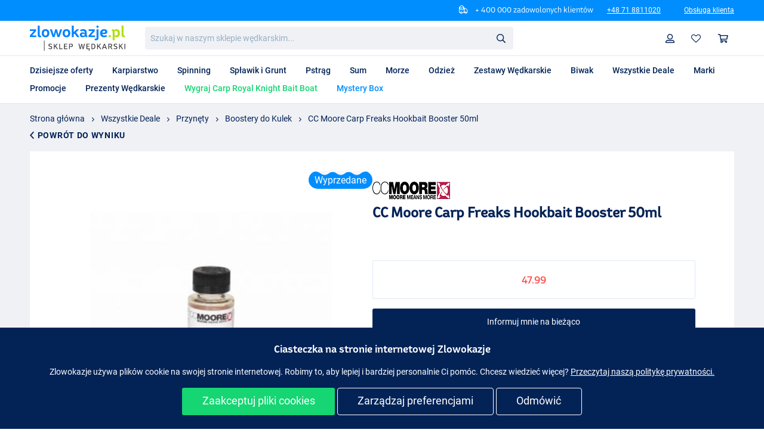

--- FILE ---
content_type: text/html; charset=utf-8
request_url: https://zlowokazje.pl/t/boostery-do-kulek/cc-moore-carp-freaks-hookbait-booster-50ml
body_size: 29037
content:
<!DOCTYPE html>
<html lang=pl-PL>
  <head>
    <meta charset="utf-8">
    <meta http-equiv="X-UA-Compatible" content="IE=edge">
    <meta content="width=device-width, initial-scale=1, maximum-scale=1, user-scalable=0" name="viewport">

    <title>CC Moore Carp Freaks Hookbait Booster 50ml | Zlowokazje</title>
<meta charset="UTF-8" content="G3ItTg4dPDctJw0sHBk0Nw8NICoyATgoXGo7kGpXdIkslIYfEGzMCdbg" csrf-param="_csrf_token" method-param="_method" name="csrf-token"><link rel="apple-touch-icon" sizes="180x180" href="/assets/1.3.6/base/images/favicons/apple-touch-icon.png">
<link rel="icon" type="image/png" sizes="32x32" href="/assets/1.3.6/base/images/favicons/favicon-32x32.png">
<link rel="icon" type="image/png" sizes="16x16" href="/assets/1.3.6/base/images/favicons/favicon-16x16.png">
<link rel="mask-icon" href="/assets/1.3.6/base/images/favicons/safari-pinned-tab.svg" color="#2d89ef">
<meta name="msapplication-TileColor" content="#2d89ef">
<meta name="theme-color" content="#ffffff">
<meta content="" name="fb:app_id"><meta content="Zamów CC Moore Carp Freaks Hookbait Booster 50ml niedrogo i łatwo na Zlowokazje.pl. Nie przegap tej okazji! ✓ Szybka wysyłka ✓ Świetna Obsługa ✓ 50 dni do namysłu." name="description"><meta content="CC Moore Carp Freaks Hookbait Booster 50ml | Zlowokazje.pl" name="og:title"><meta content="product" name="og:type"><meta content="https://zlowokazje.pl/t/boostery-do-kulek/cc-moore-carp-freaks-hookbait-booster-50ml" name="og:url"><meta content="https://media-tge.ams3.cdn.digitaloceanspaces.com/media/959aba9a9c7cc77a/440x440.jpg" name="og:image"><meta content="Zlowokazje – Oferty wędkarskie #1" name="og:site_name"><meta content="&lt;p&gt;Ten liquid pobudzający apetyt jest wysoce skoncentrowanym dodatkiem zaprojektowanym w celu wzmocnienia i tak już intensywnej atrakcyjności Carp Freaks Pop Ups. Został zaprojektowany do dodania do Carp Freaks Pop Ups, aby zwiększyć ich atrakcyjność, a także jest przyjazny dla &lt;span class=&quot;caps&quot;..." name="og:description"><meta content="telephone=no" name="format-detection"><link href="https://zlowokazje.pl/t/boostery-do-kulek/cc-moore-carp-freaks-hookbait-booster-50ml" rel="canonical"><link href="https://zlowokazje.pl/t/boostery-do-kulek/cc-moore-carp-freaks-hookbait-booster-50ml" hreflang="pl" rel="alternate"><link href="https://fiskedeal.dk/t/boilie-flavours/cc-moore-carp-freaks-hookbait-booster-50ml" hreflang="da" rel="alternate"><link href="https://fischdeal.de/t/boilie-liquids/cc-moore-carp-freaks-hookbait-booster-50ml" hreflang="de" rel="alternate"><link href="https://fishdeal.co.uk/t/boilie-flavours/cc-moore-carp-freaks-hookbait-booster-50ml" hreflang="en-GB" rel="alternate"><link href="https://promopesca.es/t/liquidos-para-boilie/cc-moore-carp-freaks-hookbait-booster-50ml" hreflang="es" rel="alternate"><link href="https://pechepromo.fr/t/additifs-bouillette/cc-moore-carp-freaks-hookbait-booster-50ml" hreflang="fr" rel="alternate"><link href="https://fishdeal.ie/t/boilie-flavours/cc-moore-carp-freaks-hookbait-booster-50ml" hreflang="en-IE" rel="alternate"><link href="https://pescapromo.it/t/aromi-liquidi-per-boilies/cc-moore-carp-freaks-hookbait-booster-50ml" hreflang="it" rel="alternate"><link href="https://visdeal.nl/t/boilie-liquids/cc-moore-carp-freaks-hookbait-booster-50ml" hreflang="nl" rel="alternate"><link href="https://fishdeal.co.uk/t/boilie-flavours/cc-moore-carp-freaks-hookbait-booster-50ml" hreflang="x-default" rel="alternate">
    <link rel="stylesheet" href="/showcase-static/css/app-5f2760b8044382c786405f79ec8ea689.css?vsn=d" />
<link rel="preload" href="/assets/1.3.6/base/fonts/icomoon/icomoon.ttf" as="font" type="font/ttf" crossorigin="anonymous" />
<link rel="preload" href="/assets/1.3.6/base/fonts/roboto/roboto-bold-webfont.woff2" as="font" type="font/woff2" crossorigin="anonymous" />
<link rel="preload" href="/assets/1.3.6/base/fonts/roboto/roboto-medium-webfont.woff2" as="font" type="font/woff2" crossorigin="anonymous" />
<link rel="preload" href="/assets/1.3.6/base/fonts/roboto/roboto-regular-webfont.woff2" as="font" type="font/woff2" crossorigin="anonymous" />
<link rel="preload" href="/assets/1.3.6/base/fonts/helder/BwHelder-W2Bold.woff2" as="font" type="font/woff2" crossorigin="anonymous" />
<link rel="preload" href="/assets/1.3.6/base/fonts/helder/BwHelder-W2Medium.woff2" as="font" type="font/woff2" crossorigin="anonymous" />
<link rel="preload" href="/assets/1.3.6/base/fonts/helder/BwHelder-W2Regular.woff2" as="font" type="font/woff2" crossorigin="anonymous" />

<link rel="stylesheet" href="/assets/1.3.6/base/styles/index.d086dc39d6bddb530491.css">
<link rel="stylesheet" href="/assets/1.3.6/common/styles/index.d086dc39d6bddb530491.css">
<link rel="stylesheet" href="/assets/1.3.6/showcase/styles/index.d086dc39d6bddb530491.css">

  <script>
    const defaultConsentMode = {
      'ad_storage': 'denied',
      'analytics_storage': 'denied',
      'ad_user_data': 'denied',
      'ad_personalization': 'denied'
    };
    const userConsentMode = {}

    GTAG_SEND_TO = 'AW-1040197279';
    window.dataLayer = window.dataLayer || [];
    function gtag(){dataLayer.push(arguments);}

    gtag('js', new Date());
    gtag('consent', 'default', defaultConsentMode);
    window.dataLayer.push({'event': 'default_consent'})

      gtag('config', 'AW-1040197279', {'allow_enhanced_conversions': true});

      gtag('config', 'G-2DD5YHZ3XF');
  </script>

  <script>
    if (Object.keys(userConsentMode).length === 0) {
      gtag('consent', 'update', defaultConsentMode);
    } else {
      gtag('consent', 'update', userConsentMode);
    }
  </script>

  <script async src="https://www.googletagmanager.com/gtag/js?id=AW-1040197279"></script>
<script type="application/ld+json">
{"@context":"https://schema.org","@type":"Organization","logo":"https://zlowokazje.pl/assets/1.3.6/base/images/social_logos/pl.png","url":"https://zlowokazje.pl"}</script>
<script type="application/ld+json">
{"@context":"https://schema.org","@type":"WebSite","potentialAction":{"@type":"SearchAction","query-input":"required name=search_term_string","target":{"@type":"EntryPoint","urlTemplate":"https://zlowokazje.pl/search?q={search_term_string}"}},"url":"https://zlowokazje.pl"}</script>
<script type="application/ld+json">
{"@context":"https://schema.org","@type":"BreadcrumbList","itemListElement":[{"@type":"ListItem","item":"https://zlowokazje.pl/","name":"Strona główna","position":1},{"@type":"ListItem","item":"https://zlowokazje.pl/t/sprzet-wedkarski/","name":"Wszystkie Deale","position":2},{"@type":"ListItem","item":"https://zlowokazje.pl/t/przynety-wedkarskie/","name":"Przynęty","position":3},{"@type":"ListItem","item":"https://zlowokazje.pl/t/boostery-do-kulek/","name":"Boostery do Kulek","position":4},{"@type":"ListItem","item":"https://zlowokazje.pl/t/boostery-do-kulek/cc-moore-carp-freaks-hookbait-booster-50ml","name":"CC Moore Carp Freaks Hookbait Booster 50ml","position":5}]}</script>
    <script src="https://app.aiden.cx/webshop/build/aiden-embedded.min.js" async=""></script>
  </head>

  <body>
<input class="user_logged_in_checker_input" type="hidden" value="no">


<link rel="stylesheet" href="/assets/1.3.7/navigation/styles/index.66fd5be57af59be74e4a.css?vsn=d">
<link rel="stylesheet" href="/assets/1.3.7/checkout/styles/index.66fd5be57af59be74e4a.css?vsn=d">
<input class="user_logged_in_checker_input" type="hidden" value="no">

<div class="NAV_InfoBar">
  <div class="NAV_InfoBar-content">
    <div class="Blocks Blocks--justifyEnd Blocks--noMargin">
      <div class="NAV_InfoBar-trustpilotBlock Blocks-block Blocks-block--pullLeft">
      </div>
      <div class="Blocks-block">
        <div class="NAV_InfoBar-text Text Text--white Text--sm Text--alt Ellipsis">
          <i class="NAV_InfoBar-icon NAV_InfoBar-icon--delivery IconFont_delivery IconFont_delivery--white"></i>
+ 400 000 zadowolonych klientów        </div>
      </div>

      <div class="Blocks-block">
<div class="NAV_InfoBar-text Text Text--white Text--sm Text--alt Ellipsis">
<a href="/contact-us" class="Link Link--underlined Link--white Link--sm">+48 71 8811020</a>
</div>      </div>

      <div class="Blocks-block">
<div class="NAV_InfoBar-text NAV_InfoBar-text--leftSpace Text Text--white Text--sm Text--alt Ellipsis"> <a href="/pages/faq/" class="Link Link--white Link--sm Link--underlined">Obsługa klienta</a> </div>      </div>
    </div>
  </div>
</div>

<nav-bar>
  <header class="NAV_Header">
    <div class="NAV_Header-content">
      <a href="/" class="NAV_Header-logo">
  <img
    alt="Zlowokazje"
    src="/assets/1.3.7/base/images/logo/pl.svg?vsn=d"
  />
      </a>

      <div class="NAV_Header-search">
<search-field data-clear-button-text="Usuń"
              data-history-title-text="Ostatnie wyszukiwania">

  <div class="SearchField--content">
    <div id="search-back-btn" class="backButton hide">
      <span class="IconFont_arrowLeft IconFont--s"></span>
    </div>

    <form class="SearchField" method="get" action="/search" data-search-autocomplete-url="/search/autocomplete">
      <label for="search" class="invisible">Szukaj w naszym sklepie wędkarskim...</label>
      <input id="search"
        class="SearchField-input"
        type="text"
        name="q"
        autocomplete="off"
        placeholder='Szukaj w naszym sklepie wędkarskim...'
      />

      <span class="SearchField-clear hide IconFont_cross IconFont_cross--asphalt"></span>

      <button type="submit" class="SearchField-submit">
        <i class="IconFont_search"></i>
Szukaj      </button>
    </form>
  </div>

  <div class="NAV_SearchDropdown-overlay hide" data-search-field-overlay></div>
</search-field>
<search-dropdown class="show"></search-dropdown>
      </div>

      <div class="NAV_Header-userMenu">
        <a href="/" class="NAV_Header-userItem NAV_Header-userItem--home Link hide-desktop">
          <i class="IconFont_home"></i>
Home        </a>

        <a href="/profile/dashboard" class="NAV_Header-userItem NAV_Header-userItem--profile Link">
          <i class="IconFont_profile">
            <span class="loggedInIndicator"></span>
          </i>
Profil        </a>

        <a href="/user-wishlist" class="NAV_Header-userItem NAV_Header-userItem--wishlist Link">
          <i class="IconFont_heartEmpty"></i>
        </a>

        <shopping-cart-popup>
          <a href="#" data-open-popup class="NAV_Header-userItem NAV_Header-userItem--cart Link" data-count="">
            <i class="IconFont_cart"></i>
Koszyk          </a>
        </shopping-cart-popup>

<mobile-menu-toggle
        lazy-html-behaviour="true"
        url="/nav/top_menu?menu_type=mobile_menu"
        trigger="click"
        class="NAV_Header-userItem NAV_Header-userItem--hamburger"
>
  <div class="MobileMenuToggle IconFont_hamburger jsMobileMenuOpen jsLazyTrigger"></div>

  <div class="jsLazyDestination">
    <!-- here sub menu will be injected by script -->
  </div>
</mobile-menu-toggle>
      </div>
    </div>
  </header>

  <div class="NAV_Navbar">
    <div class="NAV_Navbar-content NAV_Navbar-categories">
      <div class="NAV_Navbar-items">
          <div class="hide-tablet hide-mobile">
<a class="Link NAV_Navbar-item NAV_Navbar-item-- NAV_Navbar-link  " href="/">  <span class=>
Dzisiejsze oferty  </span>
</a>          </div>
          <div class="hide-tablet hide-mobile">
<a class="Link NAV_Navbar-item NAV_Navbar-item--karper NAV_Navbar-link  " href="/t/wedkarstwo-karpiowe/">  <span class=>
Karpiarstwo  </span>
</a>          </div>
          <div class="hide-tablet hide-mobile">
<a class="Link NAV_Navbar-item NAV_Navbar-item--roofvis NAV_Navbar-link  " href="/t/wedkarstwo-spinningowe/">  <span class=>
Spinning  </span>
</a>          </div>
          <div class="hide-tablet hide-mobile">
<a class="Link NAV_Navbar-item NAV_Navbar-item--witvis NAV_Navbar-link  " href="/t/wedkarstwo-splawikowo-gruntowe/">  <span class=>
Spławik i Grunt  </span>
</a>          </div>
          <div class="hide-tablet hide-mobile">
<a class="Link NAV_Navbar-item NAV_Navbar-item--forel NAV_Navbar-link  " href="/t/wedkarstwo-pstragowe/">  <span class=>
Pstrąg  </span>
</a>          </div>
          <div class="hide-tablet hide-mobile">
<a class="Link NAV_Navbar-item NAV_Navbar-item-- NAV_Navbar-link  " href="/t/sum/">  <span class=>
Sum  </span>
</a>          </div>
          <div class="hide-tablet hide-mobile">
<a class="Link NAV_Navbar-item NAV_Navbar-item--zeevis NAV_Navbar-link  " href="/t/wedkarstwo-morskie/">  <span class=>
Morze  </span>
</a>          </div>
          <div class="hide-tablet hide-mobile">
<a class="Link NAV_Navbar-item NAV_Navbar-item--kleding NAV_Navbar-link  " href="/t/odziez-wedkarska/">  <span class=>
Odzież  </span>
</a>          </div>
          <div class="hide-tablet hide-mobile">
<a class="Link NAV_Navbar-item NAV_Navbar-item--vissets NAV_Navbar-link  " href="/t/zestaw-wedkarski/">  <span class=>
Zestawy Wędkarskie  </span>
</a>          </div>
          <div class="hide-tablet hide-mobile">
<a class="Link NAV_Navbar-item NAV_Navbar-item--outdoor NAV_Navbar-link  " href="/t/akcesoria-kempingowe/">  <span class=>
Biwak  </span>
</a>          </div>
          <div class="hide-tablet hide-mobile">
<a class="Link NAV_Navbar-item NAV_Navbar-item--alle_deals NAV_Navbar-link  " href="/t/sprzet-wedkarski/">  <span class=>
Wszystkie Deale  </span>
</a>          </div>
          <div class="hide-tablet hide-mobile">
<a class="Link NAV_Navbar-item NAV_Navbar-item--merken NAV_Navbar-link  " href="/t/marki-wedkarskie/">  <span class=>
Marki  </span>
</a>          </div>
          <div class="hide-tablet hide-mobile">
<a class="Link NAV_Navbar-item NAV_Navbar-item-- NAV_Navbar-link  " href="/t/promocje-wedkarskie/">  <span class=>
Promocje  </span>
</a>          </div>
          <div class="hide-tablet hide-mobile">
<a class="Link NAV_Navbar-item NAV_Navbar-item-- NAV_Navbar-link  " href="/t/wskazowki-dotyczace-prezentow-wedkarstwo/">  <span class=>
Prezenty Wędkarskie  </span>
</a>          </div>
          <div class="hide-tablet hide-mobile">
<a class="Link NAV_Navbar-item NAV_Navbar-item-- NAV_Navbar-link  " href="/pages/quiz">  <span class=Text--green>
Wygraj Carp Royal Knight Bait Boat  </span>
</a>          </div>
          <div class="hide-tablet hide-mobile">
<a class="Link NAV_Navbar-item NAV_Navbar-item-- NAV_Navbar-link  " href="/special-offers/mystery-box">  <span class=Text--ocean>
Mystery Box  </span>
</a>          </div>
      </div>
    </div>
  </div>
</nav-bar>

<overlay-box for="shopping-cart-popup" close='Zamknij'>
<div class="CH_ShoppingCart withFishBackground">
  <div class="CH_ShoppingCart-title Text--altMedium">Koszyk</div>

  <shopping-cart data-translations-json="{&quot;combinationLabel&quot;:&quot;Zestawie&quot;}">
    <div class="CH_ShoppingCart-products">
    </div>

    <div class="CH_ShoppingCart-row">
      <div class="Text Text--dark Text--bold">
Razem (z VAT)      </div>
      <div class="Text Text--dark Text--bold Text--base">
        zł<span data-total-price>0</span>
      </div>
    </div>

    <div class="CH_ShoppingCart-row CH_ShoppingCart-buttons">
      <div class="CH_ShoppingCart-rowItem">
        <div class="Back">
          <go-back>
            <span data-go-back class="Link Link--underlined">Kontynuuj zakupy</span>
          </go-back>
        </div>
      </div>

      <div class="CH_ShoppingCart-rowItem">
        <a href="/orders/new" data-submit-button class="Btn Btn--primary Btn--block">
Kasa        </a>
      </div>
    </div>
  </shopping-cart>
</div>
</overlay-box>
<overlay-box for="consented-cookie-popup" class="OverlayCookiePopup" close>
  <consented-cookie-popup>
    <div class="ConsentedCookiePopup">
      <div class="ConsentedCookiePopup-title">
Ustawienia plików cookie      </div>
      <div class="ConsentedCookiePopup-description">
Używamy plików cookie, aby zoptymalizować Twoje doświadczenie. Zgodnie z nową dyrektywą e-Privacy jesteśmy zobowiązani do uzyskania Twojej zgody, zanim będziemy mogli umieścić pliki cookie.      </div>
      <div class="ConsentedCookiePopup-content">
        <div class="CookieSelect">
          <div class="CookieSelect-item Blocks-block--paddingSm Blocks-block--grey SpaceBottomXs">
            <label class="Checkbox">
              <input class="Checkbox-input" type="checkbox" name="cookieOption" value="basic_cookies" disabled="true" checked />
              <div class="Checkbox-text Text Text--bold Text--base IconFont_check">
Funkcjonalne pliki cookie              </div>
            </label>
Funkcjonalne pliki cookie zapewniają, że podczas kolejnej wizyty można pobrać informacje z wcześniejszych sesji. W praktyce służy to do zapamiętania, że jesteś zalogowany i jaki kraj dostawy ustawiłeś jako preferowany. Te pliki cookie są kluczowe dla prawidłowego działania naszego sklepu internetowego.          </div>
          <div class="CookieSelect-item Blocks-block--paddingSm Blocks-block--grey SpaceBottomXs">
            <label class="Checkbox">
              <input class="Checkbox-input" type="checkbox" name="cookieOption" value="analytical_cookies" disabled="true" checked />
              <div class="Checkbox-text Text Text--bold Text--base IconFont_check">
Ciasteczka analityczne              </div>
            </label>
Analityczne pliki cookie zbierają anonimowe dane dotyczące korzystania z naszej strony internetowej i działania różnych funkcji. Zawierają unikalny numer i żadnych danych osobowych, co oznacza, że nie służą do osobistej identyfikacji. Zebrane anonimowe dane są wykorzystywane wyłącznie do poprawy strony internetowej.          </div>
          <div class="CookieSelect-item Blocks-block--paddingSm Blocks-block--grey SpaceBottomXs">
            <label class="Checkbox">
              <input class="Checkbox-input" type="checkbox" name="cookieOption" value="advertising_cookies" />
              <div class="Checkbox-text Text Text--bold Text--base IconFont_check">
Reklamowe pliki cookie              </div>
            </label>
Dzięki plikom cookie stron trzecich z sieci reklamowych, takich jak Google i Instagram, możemy wyświetlać reklamy lepiej dopasowane do Twoich zainteresowań. Pliki cookie reklam rejestrują również, które produkty przeglądasz na naszej stronie, abyśmy mogli oferować Ci spersonalizowane oferty.          </div>
          <div class="CookieSelect-item Blocks-block--paddingSm Blocks-block--grey SpaceBottomXs">
            <label class="Checkbox">
              <input class="Checkbox-input" type="checkbox" name="cookieOption" value="personalization_cookies" />
              <div class="Checkbox-text Text Text--bold Text--base IconFont_check">
Pliki cookie personalizacji              </div>
            </label>
Korzystamy z platformy danych klientów do zarządzania kampaniami reklamowymi, optymalizacji treści na stronie internetowej i wysyłania e-maili komercyjnych. Dzięki plikom cookie śledzącym Zlowokazje może wyświetlać odpowiednie reklamy. Te pliki cookie pomagają również zapobiegać wyświetlaniu reklam, które nie są dla Ciebie istotne lub dotyczą produktów, które niedawno zakupiłeś. Aby uzyskać więcej informacji, zapoznaj się z naszą polityką prywatności.          </div>
        </div>
      </div>

      <a href="#" class="Btn Btn--primary Btn--block" data-cookie-submit>
Zapisz      </a>
    </div>
  </consented-cookie-popup>
</overlay-box>

<div data-phx-main="true" data-phx-session="SFMyNTY.[base64].ZWHPJkZ2ereTpWP1FvlLwMQU4twe4kW52xCCbLXLeOk" data-phx-static="SFMyNTY.g2gDaAJhBHQAAAADZAAKYXNzaWduX25ld2pkAAVmbGFzaHQAAAAAZAACaWRtAAAAFHBoeC1HSXpXSUlwdUwzbERyU0lobgYA-_EO4psBYgABUYA.SthGQu8si1Z7yZA2wvodFgohvTHjgibLLlvQHCBfbQ4" data-phx-view="Live" id="phx-GIzWIIpuL3lDrSIh"><div id="added-product-popup-component"></div><script type="application/ld+json">
{"@context":"https://schema.org","@type":"Product","brand":{"@type":"Thing","name":"CC Moore"},"description":"<p>Ten liquid pobudzający apetyt jest wysoce skoncentrowanym dodatkiem zaprojektowanym w celu wzmocnienia i tak już intensywnej atrakcyjności Carp Freaks Pop Ups. Został zaprojektowany do dodania do Carp Freaks Pop Ups, aby zwiększyć ich atrakcyjność, a także jest przyjazny dla <span class=\"caps\">PVA</span>, aby zapewnić optymalną łatwość użycia w każdych warunkach!</p>","gtin14":"634158556609","image":"https://media-tge.ams3.cdn.digitaloceanspaces.com/media/959aba9a9c7cc77a.jpg","name":"CC Moore Carp Freaks Hookbait Booster 50ml","offers":{"@type":"Offer","availability":"https://schema.org/OutOfStock","price":"47.99","priceCurrency":"PLN"},"sku":201402}</script>
<usp-slider id="usp-mobile" class="hide-tablet hide-desktop" phx-update="ignore">
  <div class="SC_Usp">
    <div class="SC_Usp-cell">
<a class="Link columns columns--alignCenter columns--mobile columns--justifyContentCenter" href="https://www.trustedshops.pl/opinia/info_XBEB3760DBF3E13E0BD64952C06F26109.html" target="_blank">
      <img src="/media/67292f07b6fd2e4a.png" class="tns-lazy-img tns-complete" style="width: 20px" />
      <span class="Text Text--bold Text--dark">  Oceny klientów </span>
      <span class="SC_StarRating"><span class="SC_StarRating-point SC_StarRating-point--selected SC_StarRating-point-yellow--selected"><i class="IconFont_star SC_StarRating-star"></i></span><span class="SC_StarRating-point SC_StarRating-point--selected SC_StarRating-point-yellow--selected"><i class="IconFont_star SC_StarRating-star"></i></span><span class="SC_StarRating-point SC_StarRating-point--selected SC_StarRating-point-yellow--selected"><i class="IconFont_star SC_StarRating-star"></i></span><span class="SC_StarRating-point SC_StarRating-point--selected SC_StarRating-point-yellow--selected"><i class="IconFont_star SC_StarRating-star"></i></span><span class="SC_StarRating-point SC_StarRating-point--halfselected SC_StarRating-point-yellow--halfselected"><i class="IconFont_star SC_StarRating-star"></i><i class="IconFont_halfstar SC_StarRating-halfstar"></i></span></span>
<span class="Text Text--bold Text--dark">4.66/5.00</span>

      <span class="Text Text--bold Text--dark"></span>
    </a>    </div>
    <div class="SC_Usp-cell">
      <i class="SC_Usp-icon SC_Usp-icon--fish IconFont_fish"></i>
<span class="SC_Usp-text"> <span class="Text Text--bold Text--dark">Czas na zwrot</span> <span class="Text Text--bold Text--ocean">50 dni</span> </span>    </div>

    <div class="SC_Usp-cell">
      <i class="SC_Usp-icon SC_Usp-icon--racket IconFont_rocket"></i>
<span class="SC_Usp-text">
  <a class="Link" href="/pages/faq-delivery" class="SC_Usp-text"> <span class="Text Text--bold Text--ocean">Czas dostawy: Maks. 3 do 4 dni roboczych</span>
</a></span>    </div>
  </div>
</usp-slider>
<div class="SC_TitleBlock SC_TitleBlock--paddings">
  <div class="SC_TitleBlock-content">
    <div>
<div class="Breadcrumbs Breadcrumbs--black"><div class="Breadcrumbs-content"><span class="Breadcrumbs-arrow IconFont_arrowRight"></span><a class="Link Link--black" href="/">Strona główna</a><span class="Breadcrumbs-arrow IconFont_arrowRight"></span><a class="Link Link--black" href="/t/sprzet-wedkarski/">Wszystkie Deale</a><span class="Breadcrumbs-arrow IconFont_arrowRight"></span><a class="Link Link--black" href="/t/przynety-wedkarskie/">Przynęty</a><span class="Breadcrumbs-arrow IconFont_arrowRight"></span><a class="Link Link--black" href="/t/boostery-do-kulek/">Boostery do Kulek</a><span class="Breadcrumbs-arrow IconFont_arrowRight"></span><a class="Link Link--black" href="/t/boostery-do-kulek/cc-moore-carp-freaks-hookbait-booster-50ml">CC Moore Carp Freaks Hookbait Booster 50ml</a></div><div class="Breadcrumbs-back"><div class="Back Back--black"><go-back><span class="Back-title" data-go-back=""><span class="IconFont_arrowLeft"></span>POWRÓT DO WYNIKU</span></go-back></div></div></div>    </div>

  </div>
</div>
<div class="SC_DealDetailsSpace">
  <sticky-deal-details class="show">
    <div class="SC_DealDetailsSpace-content">
      <div class="SC_DealDetailsSpace-mobileBlock" data-sticky>
<div class="SC_MobileDealDetails hide-tablet hide-desktop">
  <div class="SC_MobileDealDetails-image">
    <img
      class="SC_MobileDealDetails-image"
      src="https://media-tge.ams3.cdn.digitaloceanspaces.com/media/959aba9a9c7cc77a/440x440.jpg"
      alt="CC Moore Carp Freaks Hookbait Booster 50ml"
      data-object-fit="contain"
    />
  </div>

  <div class="SC_MobileDealDetails-info">
    <div class="SC_MobileDealDetails-name Ellipsis">
CC Moore Carp Freaks Hookbait Booster 50ml    </div>

    <div>
  <span class="SC_DealTile-valuePrice SC_DealTile-valuePrice--single">
    <span class="Text Text--redLight Text--alt Text--base Text--altMedium">
47.99    </span>
  </span>
    </div>
  </div>

  <a class="Btn Btn--primary Btn--lined" data-back-link>
    <span class="IconFont_cartPlus IconFont_cartPlus--white IconFont--xl"></span>
  </a>
</div>
      </div>

      <div class="SC_DealDetailsSpace-row">
        <div class="SC_DealDetailsSpace-slider SC_DealDetailsSpace-slider--one">
<div class="SC_DealMediaSlider">
  <showcase-deal-media-slider data-media-hash="|63394|" id="media-slider" phx-hook="DealMediaHook">
    <div class="SC_DealMediaSlider-list" id="lightgallery">
            <div class="SC_DealMediaSlider-media jsGalleryItem"
                 data-src="https://media-tge.ams3.cdn.digitaloceanspaces.com/media/959aba9a9c7cc77a.jpg"
                 data-thumb="https://media-tge.ams3.cdn.digitaloceanspaces.com/media/959aba9a9c7cc77a/120x120.jpg"
            >
              <div class="SC_DealMediaSlider-slideWrapper">
                <img
                    src="https://media-tge.ams3.cdn.digitaloceanspaces.com/media/959aba9a9c7cc77a/600x600.jpg"
                    class="SC_DealMediaSlider-image"

                  data-srcset="https://media-tge.ams3.cdn.digitaloceanspaces.com/media/959aba9a9c7cc77a/600x600.jpg"
                  alt="CC Moore Carp Freaks Hookbait Booster 50ml"
                  data-object-fit="contain"
                />
              </div>
            </div>
    </div>

  <div class="SC_DealMediaSlider-actions SC_DealMediaSlider-actions--one">
    <span class="SC_DealMediaSlider-thumbsControlZoom jsOpenGallery">
      <span class="IconFont_zoomIn"></span>
    </span>
  </div>
  </showcase-deal-media-slider>
</div>
          <div class="SC_DealDetailsSpace-discount">
<div class="SC_BigLabel">
  <div class="SC_BigLabel-content">
    <div class="SC_BigLabel-text">
Wyprzedane    </div>
  </div>
</div>
          </div>
          <div class="SC_DealDetailsSpace-label">
          </div>
        </div>

        <div class="SC_DealDetailsSpace-info" data-back-anchor>
<div class="SC_DealInfo">
  <div class="SC_DealInfo-header">
    <img
      class="SC_DealInfo-manufacturer"
      src="https://media-tge.ams3.cdn.digitaloceanspaces.com/media/a1ab7b424701412a.png"
      alt="CC Moore"
    />
  </div>

  <h1 class="h1 h1--xl h1--mdMobile SC_DealInfo-title">
CC Moore Carp Freaks Hookbait Booster 50ml  </h1>
  <div class="SpaceTopXs">
<div
  class="SC_BorderedLabel SpaceTopXs SC_BorderedLabel--hightlighted is-hidden"
>
  <div>Czas dostawy: od 6 do 8 dni roboczych</div>
  <div></div>
</div>
  </div>
  <div class="SC_DealInfo-additionalInfo">
<div class="SC_PriceInfo">
  <div class="SC_PriceInfo-cell">
    <div class="Text Text--redLight Text--alt Text--base Text--altMedium">
47.99    </div>
  </div>
</div>
  </div>

  <div>
  </div>
<div>
  <span class="Btn Btn--secondary Btn--lined Btn--block" phx-target="3" phx-click="show_sold_out_popup">
Informuj mnie na bieżąco  </span>

</div>

<div>

</div>

  <div class="SC_DealInfo-list">
    <ul class="List List--check List--green">
        <li></li>
      <li><li><div class="IconFont_check">Dostawa gratis od <span class="Text Text--green">420.00 zl</span></div></li></li>
<li><div class="IconFont_check">Okres zwrotu do <span class="Text Text--green">50 dni</span></div></li>
<li><div class="IconFont_check">Łatwe zamawianie z kontem lub bez</div></li>
<li><div class="IconFont_check">Twój wędkarski <span class="Text Text--green">specjalista</span></div></li>
<li><div class="IconFont_check">Potrzebna pomoc? Zadzwoń : <a class="Text Text--green" href="/contact-us/">+48 71 8811020</a></div></li>    </ul>
  </div>

  <div class="SC_DealInfo-description">
  </div>
</div>
        </div>
      </div>

      <div class="SC_DealDetailsSpace-column" data-start-stick>
<div class="SC_DealDescription">

  <div class="SC_DealDescription-content">
    <div class="SC_DealDescription-blocks">
      <div class="SC_DealDescription-block">
        <input type="checkbox" class="SC_DealDescription-checkbox" id="SC_DealDescription-label--details" checked />
        <label for="SC_DealDescription-label--details" class="SC_DealDescription-label">
          <h2 class="Text-alt Text--altBold Text--base SpaceBottomSm" data-scroll-to="details">Dane techniczne</h2>
          <span class="SC_DealDescription-arrow">
            <span class="IconFont_arrowDown hide-desktop hide-tablet"></span>
          </span>
        </label>

        <div class="SC_DealDescription-description">
          <div class="SC_Description">
<p>CC Moore Carp Freaks Hookbait Booster</p>
<p>- Do wyboru kilka opcji<br />
- Zawartość: 50ml<br />
- Idealny do stosowania z kulkami Carp Freak Pop Ups<br />
- Pełne środków pobudzających apetyt<br />
- Pozostawia ładny ślad zapachowy<br />
- Zwiększaj zasięg pop-upów<br />
- 100% <span class="caps">PVA</span> friendly<br />
- Może być stosowany o każdej porze roku</p>          </div>
        </div>
      </div>
      <div class="SC_DealDescription-block">
        <input type="checkbox" class="SC_DealDescription-checkbox" id="SC_DealDescription-label--description" checked />
        <label for="SC_DealDescription-label--description" class="SC_DealDescription-label">
          <h2 class="Text-alt Text--altBold Text--base SpaceBottomSm" data-scroll-to="description">Opis</h2>
          <span class="SC_DealDescription-arrow">
            <span class="IconFont_arrowDown hide-desktop hide-tablet"></span>
          </span>
        </label>

        <div id="deal-description" class="SC_DealDescription-description" phx-update="ignore">
          <show-more>
            <div class="SC_Description">
              <div class="SC_Description-content" data-content>
<p>Ten liquid pobudzający apetyt jest wysoce skoncentrowanym dodatkiem zaprojektowanym w celu wzmocnienia i tak już intensywnej atrakcyjności Carp Freaks Pop Ups. Został zaprojektowany do dodania do Carp Freaks Pop Ups, aby zwiększyć ich atrakcyjność, a także jest przyjazny dla <span class="caps">PVA</span>, aby zapewnić optymalną łatwość użycia w każdych warunkach!</p>              </div>
              <div class="SC_Description-action" data-action>
                <div class="SC_Description-link SC_Description-link--more" data-button-more>
                  <span class="SC_Description-arrowDown IconFont_arrowDown IconFont--xs"></span>
Czytaj dalej                </div>
                <div class="SC_Description-link SC_Description-link--less" data-button-less>
                  <span class="SC_Description-arrowUp IconFont_arrowUp IconFont--xs"></span>
Ukryty                </div>
              </div>
            </div>
          </show-more>
          <show-more>
            <div class="SC_Description">
              <div class="SC_Description-content" data-content >
                    <p>
                      <img src="/assets/1.3.6/base/images/default.png"
                           data-srcset="https://media-tge.ams3.cdn.digitaloceanspaces.com/media/959aba9a9c7cc77a/600x600.jpg"
                           alt="CC Moore Carp Freaks Hookbait Booster 50ml"
                           class="lazy"
                      />
                    </p>
              </div>

              <div class="SC_Description-action" data-action >
                <div class="SC_Description-link SC_Description-link--more" data-button-more>
                  <span class="SC_Description-arrowDown IconFont_arrowDown IconFont--xs"></span>
Rozwiń                </div>
                <div class="SC_Description-link SC_Description-link--less" data-button-less>
                  <span class="SC_Description-arrowUp IconFont_arrowUp IconFont--xs"></span>
Zwiń                </div>
              </div>
            </div>
          </show-more>
        </div>
      </div>
    </div>

    <div id="deal-sidebar-block" class="SC_DealDescription-sidebar" phx-update="ignore">
      <div class="dt-deal-row"></div>
      <div class="dt-deal-row"></div>

    </div>
  </div>

  <div class="SC_DealDescription-content">
    <div class="SC_DealDescription-blocks">
      <div class="SC_DealDescription-block">
<div id="dp-combinations-component"></div>      </div>
    </div>
  </div>

  <div class="SC_DealDescription-content">
    <review-modal style="width: 100%;">
      <div class="SC_DealDescription-blocks">

<div id="reviews-component">
  <input type="checkbox" class="SC_DealDescription-checkbox hidden" id="SC_DealDescription-label--reviews" checked />
  <label for="SC_DealDescription-label--reviews" class="SC_DealDescription-label hidden" id="reviewsBlock_label"></label>
  <div class="SC_DealDescription-reviewsBlock">
    <h2 class="SC_DealDescription-reviewsTitle">Recenzje</h2>
    <div class="SC_DealDescription-reviews">
    </div>
  </div>

    <span data-close-modal></span>
    <a data-buybutton-review></a>
</div>
<div id="review_form">
</div>

        <div class="SC_DealDescription-block">
<open-review-popup>
  <div class="SC_ReviewButton">
    <div class="SC_ReviewButton-text">
Napisz opinię i zyskaj szansę na wygraną      <span class="SC_ReviewButton-selected">
450zł na zakupy w sklepie!      </span>
    </div>
    <a href="#" phx-target="#review_form" phx-click="show_popup" class="Btn Btn--secondary" data-open-popup>
Napisz opinię    </a>
  </div>
</open-review-popup>
        </div>
      </div>
    </review-modal>
  </div>

  <div class="SC_DealDescription-content">
    <div class="SC_DealDescription-blocks">
      <div class="SC_DealDescription-block">
        <h3>Zobacz więcej</h3>
        <div class="SC_DealDescription-content">
<div class="SC_BrandsBlock">
    <div class="SC_BrandsBlock-item">
      <a href="/t/cc-moore/" class="SC_BrandLabel">
CC Moore      </a>
    </div>
    <div class="SC_BrandsBlock-item">
      <a href="/t/przynety-wedkarskie/" class="SC_BrandLabel">
Przynęty      </a>
    </div>
    <div class="SC_BrandsBlock-item">
      <a href="/t/boostery-do-kulek/" class="SC_BrandLabel">
Boostery do Kulek      </a>
    </div>

<div class="SC_BrandsBlock" id="supplier-details">
  <div class="SC_BrandsBlock-item" phx-target="7" phx-click="show_modal">
    <span class="SC_BrandLabel">
Informacje o dostawcy    </span>
  </div>

</div>
</div>
        </div>
      </div>
    </div>
  </div>

  <div class="SC_DealDescription-content">
    <div class="SC_DealDescription-blocks">
      <div class="sqzlDealPage"></div>
    </div>
  </div>
</div>
      </div>
    </div>
  </sticky-deal-details>
</div>

<div id="analytics-hooks" phx-hook="AnalyticsHook"></div>
<div id="facebook-event-id" data-id="GIzWIIk6CpTUQ60LKP7D"></div>
<script src="/assets/1.3.6/base/scripts/index.d086dc39d6bddb530491.js"></script>
<script src="/assets/1.3.6/showcase/scripts/index.d086dc39d6bddb530491.js"></script>
<script type="text/javascript" src="/showcase-static/js/live-53afd512929d8838cfe2556ea098ac09.js?vsn=d"></script>
</div>    <script type="text/javascript" src="/showcase-static/js/app-1c7c9052321ad32123180b25ed5ef80d.js?vsn=d"></script>
<script type="text/javascript">
  (function(i,n,t,e,r,a,c){i['InteractPromotionObject']=r;i[r]=i[r]||function(){
  (i[r].q=i[r].q||[]).push(arguments)},i[r].l=1*new Date();a=n.createElement(t),
  c=n.getElementsByTagName(t)[0];a.async=1;a.src=e;c.parentNode.insertBefore(a,c)
  })(window,document,'script','https://i.tryinteract.com/promotions/init.js','i_promo');
  i_promo('init', '34iOmCWHz');
</script><footer class="NAV_Footer">
  <div class="NAV_Footer-content">
    <div class="Blocks Blocks--noMargin Blocks--justifyStart">
        <div class="Blocks-block NAV_Footer-block">
<input class="NAV_Footer-checkbox" id="NAV_Footer-menu--Obsługa klienta" type="checkbox"><label class="NAV_Footer-label" for="NAV_Footer-menu--Obsługa klienta">            <div class="NAV_Footer-title">
Obsługa klienta            </div>
</label>
          <div class="NAV_Footer-submenu">

              <div class="NAV_Footer-menuItem">
<a class="Link NAV_Footer-link" href="/pages/faq">Często zadawane pytania</a>              </div>

              <div class="NAV_Footer-menuItem">
<a class="Link NAV_Footer-link" href="/pages/faq-order">Zamawianie</a>              </div>

              <div class="NAV_Footer-menuItem">
<a class="Link NAV_Footer-link" href="/pages/faq-delivery">Dostawa</a>              </div>

              <div class="NAV_Footer-menuItem">
<a class="Link NAV_Footer-link" href="/pages/faq-guarantee">Gwarancja</a>              </div>

              <div class="NAV_Footer-menuItem">
<a class="Link NAV_Footer-link" href="/pages/faq-refund/">Zwroty</a>              </div>

              <div class="NAV_Footer-menuItem">
<a class="Link NAV_Footer-link" href="/contact-us">Kontakt</a>              </div>
          </div>
        </div>
        <div class="Blocks-block NAV_Footer-block">
<input class="NAV_Footer-checkbox" id="NAV_Footer-menu--O Zlowokazje" type="checkbox"><label class="NAV_Footer-label" for="NAV_Footer-menu--O Zlowokazje">            <div class="NAV_Footer-title">
O Zlowokazje            </div>
</label>
          <div class="NAV_Footer-submenu">

              <div class="NAV_Footer-menuItem">
<a class="Link NAV_Footer-link" href="/pages/about">O nas</a>              </div>

              <div class="NAV_Footer-menuItem">
<a class="Link NAV_Footer-link" href="/pages/terms/">Regulamin</a>              </div>
          </div>
        </div>
        <div class="Blocks-block NAV_Footer-block">
<input class="NAV_Footer-checkbox" id="NAV_Footer-menu--Ekstra" type="checkbox"><label class="NAV_Footer-label" for="NAV_Footer-menu--Ekstra">            <div class="NAV_Footer-title">
Ekstra            </div>
</label>
          <div class="NAV_Footer-submenu">

              <div class="NAV_Footer-menuItem">
<a class="Link NAV_Footer-link" href="/gift-cards/">Bony upominkowe</a>              </div>

              <div class="NAV_Footer-menuItem">
<a class="Link NAV_Footer-link" href="/pages/baza-wiedzy/">Baza wiedzy Zlowokazje</a>              </div>

              <div class="NAV_Footer-menuItem">
<a class="Link NAV_Footer-link" href="/pages/privacy">Prywatność</a>              </div>

              <div class="NAV_Footer-menuItem">
<a class="Link NAV_Footer-link" href="/pages/impressum/">Impressum</a>              </div>

              <div class="NAV_Footer-menuItem">
<a class="Link NAV_Footer-link" href="/pages/privacy-settings">Cookie Page</a>              </div>

              <div class="NAV_Footer-menuItem">
<a class="Link NAV_Footer-link" href="/t/wskazowki-dotyczace-prezentow-wedkarstwo/">Prezenty Wędkarskie</a>              </div>

              <div class="NAV_Footer-menuItem">
<a class="Link NAV_Footer-link" href="/t/sprzet-wedkarski-chwilowo-niedostepny-w-magazynie/">Sprzęt wędkarski chwilowo niedostępny w magazynie</a>              </div>
          </div>
        </div>
        <div class="Blocks-block NAV_Footer-block">
<input class="NAV_Footer-checkbox" id="NAV_Footer-menu--Promocje" type="checkbox"><label class="NAV_Footer-label" for="NAV_Footer-menu--Promocje">            <div class="NAV_Footer-title">
Promocje            </div>
</label>
          <div class="NAV_Footer-submenu">

              <div class="NAV_Footer-menuItem">
<a class="Link NAV_Footer-link" href="https://zlowokazje.pl/t/karpiowy-outlet/">Karpiowy Outlet</a>              </div>

              <div class="NAV_Footer-menuItem">
<a class="Link NAV_Footer-link" href="https://zlowokazje.pl/t/outlet-drapieznik/">Outlet Drapieżnik</a>              </div>

              <div class="NAV_Footer-menuItem">
<a class="Link NAV_Footer-link" href="https://zlowokazje.pl/t/outlet-wedkarstwo-morskie/">Outlet Morze</a>              </div>

              <div class="NAV_Footer-menuItem">
<a class="Link NAV_Footer-link" href="https://zlowokazje.pl/t/outlet-biala-ryba/">Outlet Biała Ryba</a>              </div>

              <div class="NAV_Footer-menuItem">
<a class="Link NAV_Footer-link" href="https://zlowokazje.pl/t/outlet-ubrania-wedkarskie/">Outlet Ubrania</a>              </div>
          </div>
        </div>

      <div class="Blocks-block NAV_Footer-block NAV_Footer-social">
        <div class="NAV_Footer-title">
Obserwuj nas        </div>
        <div class="NAV_Footer-socialLinks">
          <div class="NAV_Footer-menuItem">
            <a href="https://www.facebook.com/Zlowokazje/" class="Link NAV_Footer-link NAV_Footer-link--withIcon">
              <i class="IconFont_facebook IconFont_facebook--white NAV_Footer-icon"></i>
              <span>Facebook</span>
            </a>
          </div>
          <div class="NAV_Footer-menuItem">
            <a href="https://www.instagram.com/zlowokazje.pl/" class="Link NAV_Footer-link NAV_Footer-link--withIcon">
              <i class="IconFont_instagram IconFont_instagram--white IconFont--base NAV_Footer-icon"></i>
              <span>Instagram</span>
            </a>
          </div>
        </div>
      </div>
    </div>
  </div>
</footer>

<div class="NAV_PaymentMethodsInfo">
  <div class="NAV_PaymentMethodsInfo-content">
    <div class="Blocks Blocks--wrap Blocks--alignCenter Blocks--justifyStart Blocks--noMargin Blocks--noMobileDirectionChange">
      <div class="Blocks-block Blocks-block--pullLeft">
  <img
    alt="Zlowokazje"
    src="/assets/1.3.7/base/images/logo/pl.svg?vsn=d"
  />
      </div>

      <div class="Blocks-block Text NAV_PaymentMethodsInfo-text">
Łatwe i bezpieczne zakupy      </div>
        <div class="Blocks-block NAV_PaymentMethodsInfo-paymentBlock">
<img alt="Visa" class="NAV_PaymentMethodsInfo-image" src="/media/5b22ba68c70902d6.png">        </div>
        <div class="Blocks-block NAV_PaymentMethodsInfo-paymentBlock">
<img alt="Mastercard" class="NAV_PaymentMethodsInfo-image" src="/media/32ff3b30d6370245.png">        </div>
        <div class="Blocks-block NAV_PaymentMethodsInfo-paymentBlock">
<img alt="PayPal" class="NAV_PaymentMethodsInfo-image" src="https://media-tge.ams3.cdn.digitaloceanspaces.com/media/264a284cefc5e8a1.png">        </div>
        <div class="Blocks-block NAV_PaymentMethodsInfo-paymentBlock">
<img alt="Dotpay" class="NAV_PaymentMethodsInfo-image" src="/media/6959863c824be935.png">        </div>
        <div class="Blocks-block NAV_PaymentMethodsInfo-paymentBlock">
<img alt="Blik" class="NAV_PaymentMethodsInfo-image" src="/media/96a3a9f5ca21a6ff.png">        </div>
        <div class="Blocks-block NAV_PaymentMethodsInfo-paymentBlock">
<img alt="Apple Pay" class="NAV_PaymentMethodsInfo-image" src="/media/6c8a0779d1d4fc16.png">        </div>
        <div class="Blocks-block NAV_PaymentMethodsInfo-paymentBlock">
<img alt="Google Pay" class="NAV_PaymentMethodsInfo-image" src="/media/3fb487385c1c000f.png">        </div>
        <div class="Blocks-block NAV_PaymentMethodsInfo-paymentBlock">
<img alt="Klarna" class="NAV_PaymentMethodsInfo-image" src="https://media-tge.ams3.cdn.digitaloceanspaces.com/media/53f7e686dc185ee0.jpg">        </div>
    </div>
  </div>
</div>
<consented-cookie-block class="hide">
  <div class="LimitedWidthBlock ConsentedCookieBlock">
    <div class="LimitedWidthBlock-content">
      <h3 class="Heading Heading--white">
Ciasteczka na stronie internetowej Zlowokazje      </h3>

      <p class="Text Text--white">
Zlowokazje używa plików cookie na swojej stronie internetowej. Robimy to, aby lepiej i bardziej personalnie Ci pomóc. Chcesz wiedzieć więcej?        <a href="/pages/privacy" class="Link Link--underlined Link--white">
Przeczytaj naszą politykę prywatności.        </a>
      </p>

      <a href="#" data-close="allow_all" class="Btn Btn--primary">
Zaakceptuj pliki cookies      </a>
      <open-consented-cookie-popup>
        <a href="#" class="Btn Btn--lightWhite Lg" data-open-popup>
Zarządzaj preferencjami        </a>
      </open-consented-cookie-popup>
      <a href="#" data-close class="Btn Btn--lightWhite Lg">
Odmówić      </a>
    </div>
  </div>
<consented-cookie-block>
<script type="text/javascript">
  (function () { 
    var _tsid = 'XBEB3760DBF3E13E0BD64952C06F26109'; 
    _tsConfig = { 
      'yOffset': '0', /* offset from page bottom */
      'variant': 'reviews', /* default, reviews, custom, custom_reviews */
      'customElementId': '', /* required for variants custom and custom_reviews */
      'trustcardDirection': '', /* for custom variants: topRight, topLeft, bottomRight, bottomLeft */
      'customBadgeWidth': '', /* for custom variants: 40 - 90 (in pixels) */
      'customBadgeHeight': '', /* for custom variants: 40 - 90 (in pixels) */
      'disableResponsive': 'false', /* deactivate responsive behaviour */
      'disableTrustbadge': 'true', /* deactivate trustbadge */
      'trustCardTrigger': 'mouseenter' /* set to 'click' if you want the trustcard to be opened on click instead */
    };
    var _ts = document.createElement('script');
    _ts.type = 'text/javascript'; 
    _ts.charset = 'utf-8'; 
    _ts.async = true; 
    _ts.src = '//widgets.trustedshops.com/js/' + _tsid + '.js'; 
    var __ts = document.getElementsByTagName('script')[0];
    __ts.parentNode.insertBefore(_ts, __ts);
  })();
</script>


<style> .NAV_Footer-button.Link { display: none }; </style><script src="/assets/1.3.7/navigation/scripts/index.66fd5be57af59be74e4a.js?vsn=d"></script>
<script src="/assets/1.3.7/checkout/scripts/index.66fd5be57af59be74e4a.js?vsn=d"></script>

  <script defer src="https://static.cloudflareinsights.com/beacon.min.js/vcd15cbe7772f49c399c6a5babf22c1241717689176015" integrity="sha512-ZpsOmlRQV6y907TI0dKBHq9Md29nnaEIPlkf84rnaERnq6zvWvPUqr2ft8M1aS28oN72PdrCzSjY4U6VaAw1EQ==" data-cf-beacon='{"version":"2024.11.0","token":"82e706000df84686af9fa79176d7c2b6","server_timing":{"name":{"cfCacheStatus":true,"cfEdge":true,"cfExtPri":true,"cfL4":true,"cfOrigin":true,"cfSpeedBrain":true},"location_startswith":null}}' crossorigin="anonymous"></script>
</body>
</html>


--- FILE ---
content_type: text/css
request_url: https://zlowokazje.pl/showcase-static/css/app-5f2760b8044382c786405f79ec8ea689.css?vsn=d
body_size: 84
content:
.SC_SuccessReviewPopup.SC_SuccessReviewPopup-overrided:before{background:inherit}.SC_FilterBlock-fixedTagBlock{padding-bottom:.5787rem;max-height:360px;overflow:auto}.SC_DealDescription-checkbox:checked+.SC_DealDescription-label .SC_DescriptionShowReviews-link{transform:rotateX(180deg);display:inline-block;margin-right:10px}.SC_DealDescription-checkbox+.SC_DealDescription-label .SC_DescriptionShowReviews-link{display:inline-block;margin-right:10px}.SC_DealTile-valuePrice.SC_DealTile-valuePrice--single:after{content:none}.SC_DealsBlock-wrapper .SC_DealsBlock-items .SC_ad-banner{min-height:486px}.SC_Review-list li:before{color:#15d673}.SC_Review-list--minus li:before{color:#ff4947}.columns--justifyContentCenter{justify-content:center}.SC_StarRating-point-yellow--halfselected .SC_StarRating-halfstar,.SC_StarRating-point-yellow--selected{color:#ffdc0f!important}::-webkit-scrollbar{-webkit-appearance:none;width:4px}::-webkit-scrollbar-thumb{border-radius:2px;background-color:#767676}.is-hidden{visibility:hidden}

--- FILE ---
content_type: text/css
request_url: https://zlowokazje.pl/assets/1.3.6/showcase/styles/index.d086dc39d6bddb530491.css
body_size: 21129
content:
.noUi-target,.noUi-target *{-webkit-touch-callout:none;-webkit-tap-highlight-color:transparent;-moz-box-sizing:border-box;box-sizing:border-box;-ms-touch-action:none;touch-action:none;-webkit-user-select:none;-ms-user-select:none;-moz-user-select:none;user-select:none}.noUi-target{position:relative}.noUi-base,.noUi-connects{height:100%;position:relative;width:100%;z-index:1}.noUi-connects{overflow:hidden;z-index:0}.noUi-connect,.noUi-origin{height:100%;position:absolute;right:0;top:0;-ms-transform-origin:0 0;-webkit-transform-origin:0 0;transform-origin:0 0;-webkit-transform-style:preserve-3d;transform-style:flat;width:100%;will-change:transform;z-index:1}.noUi-txt-dir-rtl.noUi-horizontal .noUi-origin{left:0;right:auto}.noUi-vertical .noUi-origin{top:-100%;width:0}.noUi-horizontal .noUi-origin{height:0}.noUi-handle{-webkit-backface-visibility:hidden;backface-visibility:hidden;position:absolute}.noUi-touch-area{height:100%;width:100%}.noUi-state-tap .noUi-connect,.noUi-state-tap .noUi-origin{-webkit-transition:transform .3s;transition:transform .3s}.noUi-state-drag *{cursor:inherit!important}.noUi-horizontal{height:18px}.noUi-horizontal .noUi-handle{height:28px;right:-17px;top:-6px;width:34px}.noUi-vertical{width:18px}.noUi-vertical .noUi-handle{bottom:-17px;height:34px;right:-6px;width:28px}.noUi-txt-dir-rtl.noUi-horizontal .noUi-handle{left:-17px;right:auto}.noUi-target{background:#fafafa;border:1px solid #d3d3d3;border-radius:4px;box-shadow:inset 0 1px 1px #f0f0f0,0 3px 6px -5px #bbb}.noUi-connects{border-radius:3px}.noUi-connect{background:#3fb8af}.noUi-draggable{cursor:ew-resize}.noUi-vertical .noUi-draggable{cursor:ns-resize}.noUi-handle{background:#fff;border:1px solid #d9d9d9;border-radius:3px;box-shadow:inset 0 0 1px #fff,inset 0 1px 7px #ebebeb,0 3px 6px -3px #bbb;cursor:default}.noUi-active{box-shadow:inset 0 0 1px #fff,inset 0 1px 7px #ddd,0 3px 6px -3px #bbb}.noUi-handle:after,.noUi-handle:before{background:#e8e7e6;content:"";display:block;height:14px;left:14px;position:absolute;top:6px;width:1px}.noUi-handle:after{left:17px}.noUi-vertical .noUi-handle:after,.noUi-vertical .noUi-handle:before{height:1px;left:6px;top:14px;width:14px}.noUi-vertical .noUi-handle:after{top:17px}[disabled] .noUi-connect{background:#b8b8b8}[disabled] .noUi-handle,[disabled].noUi-handle,[disabled].noUi-target{cursor:not-allowed}.noUi-pips,.noUi-pips *{-moz-box-sizing:border-box;box-sizing:border-box}.noUi-pips{color:#999;position:absolute}.noUi-value{position:absolute;text-align:center;white-space:nowrap}.noUi-value-sub{color:#ccc;font-size:10px}.noUi-marker{background:#ccc;position:absolute}.noUi-marker-large,.noUi-marker-sub{background:#aaa}.noUi-pips-horizontal{height:80px;left:0;padding:10px 0;top:100%;width:100%}.noUi-value-horizontal{-webkit-transform:translate(-50%,50%);transform:translate(-50%,50%)}.noUi-rtl .noUi-value-horizontal{-webkit-transform:translate(50%,50%);transform:translate(50%,50%)}.noUi-marker-horizontal.noUi-marker{height:5px;margin-left:-1px;width:2px}.noUi-marker-horizontal.noUi-marker-sub{height:10px}.noUi-marker-horizontal.noUi-marker-large{height:15px}.noUi-pips-vertical{height:100%;left:100%;padding:0 10px;top:0}.noUi-value-vertical{padding-left:25px;-webkit-transform:translateY(-50%);transform:translateY(-50%)}.noUi-rtl .noUi-value-vertical{-webkit-transform:translateY(50%);transform:translateY(50%)}.noUi-marker-vertical.noUi-marker{height:2px;margin-top:-1px;width:5px}.noUi-marker-vertical.noUi-marker-sub{width:10px}.noUi-marker-vertical.noUi-marker-large{width:15px}.noUi-tooltip{background:#fff;border:1px solid #d9d9d9;border-radius:3px;color:#000;display:block;padding:5px;position:absolute;text-align:center;white-space:nowrap}.noUi-horizontal .noUi-tooltip{bottom:120%;left:50%;-webkit-transform:translate(-50%);transform:translate(-50%)}.noUi-vertical .noUi-tooltip{right:120%;top:50%;-webkit-transform:translateY(-50%);transform:translateY(-50%)}.noUi-horizontal .noUi-origin>.noUi-tooltip{bottom:10px;left:auto;-webkit-transform:translate(50%);transform:translate(50%)}.noUi-vertical .noUi-origin>.noUi-tooltip{right:28px;top:auto;-webkit-transform:translateY(-18px);transform:translateY(-18px)}@font-face{font-display:block;font-family:lg;font-style:normal;font-weight:400;src:url(../fonts/lg.woff2?io9a6k) format("woff2"),url(../fonts/lg.ttf?io9a6k) format("truetype"),url(../fonts/lg.woff?io9a6k) format("woff"),url(../fonts/lg.svg?io9a6k#lg) format("svg")}.lg-icon{speak:never;-webkit-font-smoothing:antialiased;-moz-osx-font-smoothing:grayscale;font-family:lg!important;font-style:normal;font-variant:normal;font-weight:400;line-height:1;text-transform:none}.lg-container{font-family:system-ui,-apple-system,Segoe UI,Roboto,Helvetica Neue,Arial,Noto Sans,Liberation Sans,sans-serif,Apple Color Emoji,Segoe UI Emoji,Segoe UI Symbol,Noto Color Emoji}.lg-next,.lg-prev{background-color:rgba(0,0,0,.45);border:none;border-radius:2px;color:#999;cursor:pointer;display:block;font-size:22px;margin-top:-10px;outline:none;padding:8px 10px 9px;position:absolute;top:50%;z-index:1084}.lg-next.disabled,.lg-prev.disabled{cursor:default;opacity:0!important}.lg-next:hover:not(.disabled),.lg-prev:hover:not(.disabled){color:#fff}.lg-single-item .lg-next,.lg-single-item .lg-prev{display:none}.lg-next{right:20px}.lg-next:before{content:"\e095"}.lg-prev{left:20px}.lg-prev:after{content:"\e094"}@-webkit-keyframes lg-right-end{0%{left:0}50%{left:-30px}to{left:0}}@-moz-keyframes lg-right-end{0%{left:0}50%{left:-30px}to{left:0}}@-ms-keyframes lg-right-end{0%{left:0}50%{left:-30px}to{left:0}}@keyframes lg-right-end{0%{left:0}50%{left:-30px}to{left:0}}@-webkit-keyframes lg-left-end{0%{left:0}50%{left:30px}to{left:0}}@-moz-keyframes lg-left-end{0%{left:0}50%{left:30px}to{left:0}}@-ms-keyframes lg-left-end{0%{left:0}50%{left:30px}to{left:0}}@keyframes lg-left-end{0%{left:0}50%{left:30px}to{left:0}}.lg-outer.lg-right-end .lg-object{-webkit-animation:lg-right-end .3s;-o-animation:lg-right-end .3s;animation:lg-right-end .3s;position:relative}.lg-outer.lg-left-end .lg-object{-webkit-animation:lg-left-end .3s;-o-animation:lg-left-end .3s;animation:lg-left-end .3s;position:relative}.lg-toolbar{left:0;position:absolute;top:0;width:100%;z-index:1082}.lg-media-overlap .lg-toolbar{background-image:linear-gradient(0deg,transparent,rgba(0,0,0,.4))}.lg-toolbar .lg-icon{background:none;border:none;box-shadow:none;color:#999;cursor:pointer;float:right;font-size:24px;height:47px;line-height:27px;outline:medium none;padding:10px 0;text-align:center;text-decoration:none!important;-webkit-transition:color .2s linear;-o-transition:color .2s linear;transition:color .2s linear;width:50px;will-change:color}.lg-toolbar .lg-icon.lg-icon-18{font-size:18px}.lg-toolbar .lg-icon:hover{color:#fff}.lg-toolbar .lg-close:after{content:"\e070"}.lg-toolbar .lg-maximize{font-size:22px}.lg-toolbar .lg-maximize:after{content:"\e90a"}.lg-toolbar .lg-download:after{content:"\e0f2"}.lg-sub-html{color:#eee;font-size:16px;opacity:0;padding:10px 40px;text-align:center;-webkit-transition:opacity .2s ease-out 0s;-o-transition:opacity .2s ease-out 0s;transition:opacity .2s ease-out 0s;z-index:1080}.lg-sub-html h4{font-size:13px;font-weight:700;margin:0}.lg-sub-html p{font-size:12px;margin:5px 0 0}.lg-sub-html a{color:inherit}.lg-sub-html a:hover{text-decoration:underline}.lg-media-overlap .lg-sub-html{background-image:linear-gradient(180deg,transparent,rgba(0,0,0,.6))}.lg-item .lg-sub-html{bottom:0;left:0;position:absolute;right:0}.lg-error-msg{color:#999;font-size:14px}.lg-counter{color:#999;display:inline-block;font-size:16px;height:47px;padding-left:20px;padding-top:12px;vertical-align:middle}.lg-closing .lg-next,.lg-closing .lg-prev,.lg-closing .lg-sub-html,.lg-closing .lg-toolbar{opacity:0;-webkit-transition:-webkit-transform .08 cubic-bezier(0,0,.25,1) 0s,opacity .08 cubic-bezier(0,0,.25,1) 0s,color .08 linear;-moz-transition:-moz-transform .08 cubic-bezier(0,0,.25,1) 0s,opacity .08 cubic-bezier(0,0,.25,1) 0s,color .08 linear;-o-transition:-o-transform .08 cubic-bezier(0,0,.25,1) 0s,opacity .08 cubic-bezier(0,0,.25,1) 0s,color .08 linear;transition:transform .08 cubic-bezier(0,0,.25,1) 0s,opacity .08 cubic-bezier(0,0,.25,1) 0s,color .08 linear}body:not(.lg-from-hash) .lg-outer.lg-start-zoom .lg-item:not(.lg-zoomable) .lg-img-wrap,body:not(.lg-from-hash) .lg-outer.lg-start-zoom .lg-item:not(.lg-zoomable) .lg-video-cont{opacity:0;-moz-transform:scale3d(.5,.5,.5);-o-transform:scale3d(.5,.5,.5);-ms-transform:scale3d(.5,.5,.5);-webkit-transform:scale3d(.5,.5,.5);transform:scale3d(.5,.5,.5);-webkit-transition:-webkit-transform .25s cubic-bezier(0,0,.25,1) 0s,opacity .25s cubic-bezier(0,0,.25,1)!important;-moz-transition:-moz-transform .25s cubic-bezier(0,0,.25,1) 0s,opacity .25s cubic-bezier(0,0,.25,1)!important;-o-transition:-o-transform .25s cubic-bezier(0,0,.25,1) 0s,opacity .25s cubic-bezier(0,0,.25,1)!important;transition:transform .25s cubic-bezier(0,0,.25,1) 0s,opacity .25s cubic-bezier(0,0,.25,1)!important;will-change:transform,opacity}body:not(.lg-from-hash) .lg-outer.lg-start-zoom .lg-item:not(.lg-zoomable).lg-complete .lg-img-wrap,body:not(.lg-from-hash) .lg-outer.lg-start-zoom .lg-item:not(.lg-zoomable).lg-complete .lg-video-cont{opacity:1;-moz-transform:scaleX(1);-o-transform:scaleX(1);-ms-transform:scaleX(1);-webkit-transform:scaleX(1);transform:scaleX(1)}.lg-icon:focus-visible{border-radius:3px;color:#fff;outline:1px dashed hsla(0,0%,100%,.6)}.lg-toolbar .lg-icon:focus-visible{border-radius:8px;outline-offset:-5px}.lg-group:after{clear:both;content:"";display:table}.lg-container{outline:none}.lg-on{scroll-behavior:unset}.lg-overlay-open{overflow:hidden}.lg-hide-sub-html .lg-sub-html,.lg-next,.lg-pager-outer,.lg-prev,.lg-toolbar{opacity:0;-webkit-transition:-webkit-transform .25s cubic-bezier(0,0,.25,1) 0s,opacity .25s cubic-bezier(0,0,.25,1) 0s;-moz-transition:-moz-transform .25s cubic-bezier(0,0,.25,1) 0s,opacity .25s cubic-bezier(0,0,.25,1) 0s;-o-transition:-o-transform .25s cubic-bezier(0,0,.25,1) 0s,opacity .25s cubic-bezier(0,0,.25,1) 0s;transition:transform .25s cubic-bezier(0,0,.25,1) 0s,opacity .25s cubic-bezier(0,0,.25,1) 0s;will-change:transform,opacity}.lg-show-in .lg-next,.lg-show-in .lg-pager-outer,.lg-show-in .lg-prev,.lg-show-in .lg-toolbar,.lg-show-in.lg-hide-sub-html .lg-sub-html{opacity:1}.lg-show-in .lg-hide-items .lg-prev{opacity:0;-webkit-transform:translate3d(-10px,0,0);transform:translate3d(-10px,0,0)}.lg-show-in .lg-hide-items .lg-next{opacity:0;-webkit-transform:translate3d(10px,0,0);transform:translate3d(10px,0,0)}.lg-show-in .lg-hide-items .lg-toolbar{opacity:0;-webkit-transform:translate3d(0,-10px,0);transform:translate3d(0,-10px,0)}.lg-show-in .lg-hide-items.lg-hide-sub-html .lg-sub-html{opacity:0;-webkit-transform:translate3d(0,20px,0);transform:translate3d(0,20px,0)}.lg-outer{height:100%;left:0;opacity:.001;outline:none;overflow:hidden;position:fixed;text-align:left;top:0;-webkit-transition:opacity .15s ease 0s;-o-transition:opacity .15s ease 0s;transition:opacity .15s ease 0s;width:100%;will-change:auto;z-index:1050}.lg-outer *{-webkit-box-sizing:border-box;-moz-box-sizing:border-box;box-sizing:border-box}.lg-outer.lg-visible,.lg-outer.lg-zoom-from-image{opacity:1}.lg-outer.lg-css3 .lg-item:not(.lg-start-end-progress).lg-current,.lg-outer.lg-css3 .lg-item:not(.lg-start-end-progress).lg-next-slide,.lg-outer.lg-css3 .lg-item:not(.lg-start-end-progress).lg-prev-slide{-webkit-transition-duration:inherit!important;transition-duration:inherit!important;-webkit-transition-timing-function:inherit!important;transition-timing-function:inherit!important}.lg-outer.lg-css3.lg-dragging .lg-item.lg-current,.lg-outer.lg-css3.lg-dragging .lg-item.lg-next-slide,.lg-outer.lg-css3.lg-dragging .lg-item.lg-prev-slide{opacity:1;-webkit-transition-duration:0s!important;transition-duration:0s!important}.lg-outer.lg-grab img.lg-object{cursor:-webkit-grab;cursor:-moz-grab;cursor:-o-grab;cursor:-ms-grab;cursor:grab}.lg-outer.lg-grabbing img.lg-object{cursor:move;cursor:-webkit-grabbing;cursor:-moz-grabbing;cursor:-o-grabbing;cursor:-ms-grabbing;cursor:grabbing}.lg-outer .lg-content{bottom:0;left:0;position:absolute;right:0;top:0}.lg-outer .lg-inner{bottom:0;left:0;position:absolute;top:0;-webkit-transition:opacity 0s;-o-transition:opacity 0s;transition:opacity 0s;white-space:nowrap;width:100%}.lg-outer .lg-item{display:none!important}.lg-outer .lg-item:not(.lg-start-end-progress){background:url(../images/loading.gif) no-repeat scroll 50% transparent}.lg-outer.lg-css .lg-current,.lg-outer.lg-css3 .lg-current,.lg-outer.lg-css3 .lg-next-slide,.lg-outer.lg-css3 .lg-prev-slide{display:inline-block!important}.lg-outer .lg-img-wrap,.lg-outer .lg-item{display:inline-block;height:100%;position:absolute;text-align:center;width:100%}.lg-outer .lg-img-wrap:before,.lg-outer .lg-item:before{content:"";display:inline-block;height:100%;vertical-align:middle}.lg-outer .lg-img-wrap{bottom:0;font-size:0;left:0;position:absolute;right:0;top:0;white-space:nowrap}.lg-outer .lg-item.lg-complete{background-image:none}.lg-outer .lg-item.lg-current{z-index:1060}.lg-outer .lg-object{display:inline-block;height:auto;max-height:100%;max-width:100%;position:relative;vertical-align:middle;width:auto}.lg-outer .lg-empty-html .lg-sub-html,.lg-outer .lg-empty-html.lg-sub-html{display:none}.lg-outer.lg-hide-download .lg-download{opacity:.75;pointer-events:none}.lg-outer .lg-first-slide .lg-dummy-img{left:50%;position:absolute;top:50%}.lg-outer.lg-components-open:not(.lg-zoomed) .lg-components{opacity:1;-webkit-transform:translateZ(0);transform:translateZ(0)}.lg-outer.lg-components-open:not(.lg-zoomed) .lg-sub-html{opacity:1;transition:opacity .2s ease-out .15s}.lg-backdrop{background-color:#000;bottom:0;left:0;opacity:0;position:fixed;right:0;top:0;-webkit-transition:opacity 333ms ease-in 0s;-o-transition:opacity 333ms ease-in 0s;transition:opacity 333ms ease-in 0s;will-change:auto;z-index:1040}.lg-backdrop.in{opacity:1}.lg-css3.lg-no-trans .lg-current,.lg-css3.lg-no-trans .lg-next-slide,.lg-css3.lg-no-trans .lg-prev-slide{-webkit-transition:none 0s ease 0s!important;-moz-transition:none 0s ease 0s!important;-o-transition:none 0s ease 0s!important;transition:none 0s ease 0s!important}.lg-css3.lg-use-css3 .lg-item{-webkit-backface-visibility:hidden;-moz-backface-visibility:hidden;backface-visibility:hidden}.lg-css3.lg-fade .lg-item{opacity:0}.lg-css3.lg-fade .lg-item.lg-current{opacity:1}.lg-css3.lg-fade .lg-item.lg-current,.lg-css3.lg-fade .lg-item.lg-next-slide,.lg-css3.lg-fade .lg-item.lg-prev-slide{-webkit-transition:opacity .1s ease 0s;-moz-transition:opacity .1s ease 0s;-o-transition:opacity .1s ease 0s;transition:opacity .1s ease 0s}.lg-css3.lg-use-css3 .lg-item.lg-start-progress{-webkit-transition:-webkit-transform 1s cubic-bezier(.175,.885,.32,1.275) 0s;-moz-transition:-moz-transform 1s cubic-bezier(.175,.885,.32,1.275) 0s;-o-transition:-o-transform 1s cubic-bezier(.175,.885,.32,1.275) 0s;transition:transform 1s cubic-bezier(.175,.885,.32,1.275) 0s}.lg-css3.lg-use-css3 .lg-item.lg-start-end-progress{-webkit-transition:-webkit-transform 1s cubic-bezier(0,0,.25,1) 0s;-moz-transition:-moz-transform 1s cubic-bezier(0,0,.25,1) 0s;-o-transition:-o-transform 1s cubic-bezier(0,0,.25,1) 0s;transition:transform 1s cubic-bezier(0,0,.25,1) 0s}.lg-css3.lg-slide.lg-use-css3 .lg-item{opacity:0}.lg-css3.lg-slide.lg-use-css3 .lg-item.lg-prev-slide{-webkit-transform:translate3d(-100%,0,0);transform:translate3d(-100%,0,0)}.lg-css3.lg-slide.lg-use-css3 .lg-item.lg-next-slide{-webkit-transform:translate3d(100%,0,0);transform:translate3d(100%,0,0)}.lg-css3.lg-slide.lg-use-css3 .lg-item.lg-current{opacity:1;-webkit-transform:translateZ(0);transform:translateZ(0)}.lg-css3.lg-slide.lg-use-css3 .lg-item.lg-current,.lg-css3.lg-slide.lg-use-css3 .lg-item.lg-next-slide,.lg-css3.lg-slide.lg-use-css3 .lg-item.lg-prev-slide{-webkit-transition:-webkit-transform 1s cubic-bezier(0,0,.25,1) 0s,opacity .1s ease 0s;-moz-transition:-moz-transform 1s cubic-bezier(0,0,.25,1) 0s,opacity .1s ease 0s;-o-transition:-o-transform 1s cubic-bezier(0,0,.25,1) 0s,opacity .1s ease 0s;transition:transform 1s cubic-bezier(0,0,.25,1) 0s,opacity .1s ease 0s}.lg-container{display:none}.lg-container.lg-show{display:block}.lg-container.lg-dragging-vertical .lg-backdrop,.lg-container.lg-dragging-vertical .lg-css3 .lg-item.lg-current{-webkit-transition-duration:0s!important;transition-duration:0s!important}.lg-container.lg-dragging-vertical .lg-css3 .lg-item.lg-current{opacity:1}.lg-inline .lg-backdrop,.lg-inline .lg-outer{position:absolute}.lg-inline .lg-backdrop{z-index:1}.lg-inline .lg-outer{z-index:2}.lg-inline .lg-maximize:after{content:"\e909"}.lg-components{bottom:0;left:0;position:absolute;right:0;-webkit-transform:translate3d(0,100%,0);transform:translate3d(0,100%,0);-webkit-transition:-webkit-transform .35s ease-out 0s;-moz-transition:-moz-transform .35s ease-out 0s;-o-transition:-o-transform .35s ease-out 0s;transition:transform .35s ease-out 0s;will-change:transform;z-index:1080}.lg-outer.lg-css3.lg-zoom-dragging .lg-item.lg-complete.lg-zoomable .lg-image,.lg-outer.lg-css3.lg-zoom-dragging .lg-item.lg-complete.lg-zoomable .lg-img-wrap{-webkit-transition-duration:0ms!important;transition-duration:0ms!important}.lg-outer.lg-use-transition-for-zoom .lg-item.lg-complete.lg-zoomable .lg-img-wrap{-webkit-transition:-webkit-transform .5s cubic-bezier(.12,.415,.01,1.19) 0s;-moz-transition:-moz-transform .5s cubic-bezier(.12,.415,.01,1.19) 0s;-o-transition:-o-transform .5s cubic-bezier(.12,.415,.01,1.19) 0s;transition:transform .5s cubic-bezier(.12,.415,.01,1.19) 0s;will-change:transform}.lg-outer.lg-use-transition-for-zoom.lg-zoom-drag-transition .lg-item.lg-complete.lg-zoomable .lg-img-wrap{-webkit-transition:-webkit-transform .8s cubic-bezier(0,0,.25,1) 0s;-moz-transition:-moz-transform .8s cubic-bezier(0,0,.25,1) 0s;-o-transition:-o-transform .8s cubic-bezier(0,0,.25,1) 0s;transition:transform .8s cubic-bezier(0,0,.25,1) 0s;will-change:transform}.lg-outer .lg-item.lg-complete.lg-zoomable .lg-img-wrap{-webkit-backface-visibility:hidden;-moz-backface-visibility:hidden;backface-visibility:hidden;-webkit-transform:translateZ(0);transform:translateZ(0)}.lg-outer .lg-item.lg-complete.lg-zoomable .lg-dummy-img,.lg-outer .lg-item.lg-complete.lg-zoomable .lg-image{-webkit-backface-visibility:hidden;-moz-backface-visibility:hidden;backface-visibility:hidden;-webkit-transform:scaleX(1);transform:scaleX(1);-webkit-transition:-webkit-transform .5s cubic-bezier(.12,.415,.01,1.19) 0s,opacity .15s!important;-moz-transition:-moz-transform .5s cubic-bezier(.12,.415,.01,1.19) 0s,opacity .15s!important;-o-transition:-o-transform .5s cubic-bezier(.12,.415,.01,1.19) 0s,opacity .15s!important;transition:transform .5s cubic-bezier(.12,.415,.01,1.19) 0s,opacity .15s!important}.lg-outer .lg-item.lg-complete.lg-zoomable .lg-dummy-img.no-transition,.lg-outer .lg-item.lg-complete.lg-zoomable .lg-image.no-transition{transition:none!important}.lg-outer .lg-item.lg-complete.lg-zoomable .lg-dummy-img.reset-transition,.lg-outer .lg-item.lg-complete.lg-zoomable .lg-image.reset-transition{left:50%!important;max-height:none!important;max-width:none!important;top:50%!important;transform:scaleX(1) translate3d(-50%,-50%,0)!important}.lg-outer .lg-item.lg-complete.lg-zoomable .lg-dummy-img.reset-transition-x,.lg-outer .lg-item.lg-complete.lg-zoomable .lg-image.reset-transition-x{left:50%!important;max-height:none!important;max-width:none!important;top:0!important;transform:scaleX(1) translate3d(-50%,0,0)!important}.lg-outer .lg-item.lg-complete.lg-zoomable .lg-dummy-img.reset-transition-y,.lg-outer .lg-item.lg-complete.lg-zoomable .lg-image.reset-transition-y{left:0!important;max-height:none!important;max-width:none!important;top:50%!important;transform:scaleX(1) translate3d(0,-50%,0)!important}.lg-icon.lg-zoom-in:after{content:"\e311"}.lg-actual-size .lg-icon.lg-zoom-in{opacity:.5;pointer-events:none}.lg-icon.lg-actual-size{font-size:20px}.lg-icon.lg-actual-size:after{content:"\e033"}.lg-icon.lg-zoom-out{opacity:.5;pointer-events:none}.lg-icon.lg-zoom-out:after{content:"\e312"}.lg-zoomed .lg-icon.lg-zoom-out{opacity:1;pointer-events:auto}.lg-outer.lg-first-slide-loading .lg-actual-size,.lg-outer.lg-first-slide-loading .lg-zoom-in,.lg-outer.lg-first-slide-loading .lg-zoom-out,.lg-outer[data-lg-slide-type=iframe] .lg-actual-size,.lg-outer[data-lg-slide-type=iframe] .lg-zoom-in,.lg-outer[data-lg-slide-type=iframe] .lg-zoom-out,.lg-outer[data-lg-slide-type=video] .lg-actual-size,.lg-outer[data-lg-slide-type=video] .lg-zoom-in,.lg-outer[data-lg-slide-type=video] .lg-zoom-out{opacity:.75;pointer-events:none}.lg-outer .lg-thumb-outer{background-color:#0d0a0a;float:left;max-height:350px;overflow:hidden;width:100%}.lg-outer .lg-thumb-outer.lg-grab .lg-thumb-item{cursor:-webkit-grab;cursor:-moz-grab;cursor:-o-grab;cursor:-ms-grab;cursor:grab}.lg-outer .lg-thumb-outer.lg-grabbing .lg-thumb-item{cursor:move;cursor:-webkit-grabbing;cursor:-moz-grabbing;cursor:-o-grabbing;cursor:-ms-grabbing;cursor:grabbing}.lg-outer .lg-thumb-outer.lg-dragging .lg-thumb,.lg-outer .lg-thumb-outer.lg-rebuilding-thumbnails .lg-thumb{-webkit-transition-duration:0s!important;transition-duration:0s!important}.lg-outer .lg-thumb-outer.lg-thumb-align-middle{text-align:center}.lg-outer .lg-thumb-outer.lg-thumb-align-left{text-align:left}.lg-outer .lg-thumb-outer.lg-thumb-align-right{text-align:right}.lg-outer.lg-single-item .lg-thumb-outer{display:none}.lg-outer .lg-thumb{display:inline-block;height:100%;margin-bottom:-5px;padding:5px 0;vertical-align:middle}@media (min-width:768px){.lg-outer .lg-thumb{padding:10px 0}}.lg-outer .lg-thumb-item{border-radius:2px;cursor:pointer;float:left;height:100%;margin-bottom:5px;overflow:hidden;will-change:border-color}@media (min-width:768px){.lg-outer .lg-thumb-item{border:2px solid #fff;border-radius:4px;-webkit-transition:border-color .25s ease;-o-transition:border-color .25s ease;transition:border-color .25s ease}}.lg-outer .lg-thumb-item.active,.lg-outer .lg-thumb-item:hover{border-color:#a90707}.lg-outer .lg-thumb-item img{display:block;height:100%;object-fit:cover;width:100%}.lg-outer.lg-can-toggle .lg-item{padding-bottom:0}.lg-outer .lg-toggle-thumb:after{content:"\e1ff"}.lg-outer.lg-animate-thumb .lg-thumb{-webkit-transition-timing-function:cubic-bezier(.215,.61,.355,1);transition-timing-function:cubic-bezier(.215,.61,.355,1)}.lg-fullscreen:after{content:"\e20c"}.lg-fullscreen-on .lg-fullscreen:after{content:"\e20d"}.SC_DetailedDealTile-title{font-size:28px;margin-bottom:2.98598rem}.SC_DetailedDealTile-title,.SC_TopThreeSlider-title{color:#032357;font-family:bw_helder_medium,Georgia,Times,Times New Roman,serif;line-height:1.2;margin-top:0}.SC_TopThreeSlider-title{margin-bottom:2.0736rem}.SC_LinkList-title{color:#032357;font-family:bw_helder_bold,Georgia,Times,Times New Roman,serif;font-size:1rem;line-height:25px;margin-bottom:1rem;margin-top:0}.SC_DetailedDealTile-title,.SC_TopThreeSlider-title{word-wrap:normal;hyphens:manual;overflow-wrap:break-word}.SC_CategoryLinks-item{box-shadow:none;color:inherit;text-decoration:none}.SC_CategoryLinks-item:focus,.SC_CategoryLinks-item:hover{background-color:initial}.SC_BorderedLabel,.SC_Description em,.SC_Description strong,.SC_ProductLabel{list-style:none}.SC_BorderedLabel,.SC_Description,.SC_Description em,.SC_Description p,.SC_Description strong,.SC_ProductLabel{font-family:robotoregular,Helvetica Neue,Helvetica,Arial,sans-serif;font-size:14px;font-style:normal;font-weight:400;line-height:1.52}.SC_Description,.SC_Description p{margin-bottom:1rem;margin-top:0}.SC_Description p:not([class]),.SC_Description:not([class]){hyphens:auto}.SC_Description ul{color:#032357;font-family:robotoregular,Helvetica Neue,Helvetica,Arial,sans-serif;font-size:14px;font-style:normal;font-weight:400;line-height:1.52;list-style:none;margin-bottom:2.0736rem;margin-top:0}.SC_Description ul li{position:relative}.SC_Description ul li:before{content:"•";margin-left:-20px;position:absolute}.SC_Description ul b{font-family:robotobold,Helvetica Neue,Helvetica,Arial,sans-serif}.lg-outer .lg-thumb-item.active,.lg-outer .lg-thumb-item:hover{border-color:#008eff}.tns-outer{padding:0!important}.tns-outer [hidden]{display:none!important}.tns-outer [aria-controls],.tns-outer [data-action]{cursor:pointer}.tns-slider{-webkit-transition:all 0s;-moz-transition:all 0s;transition:all 0s}.tns-slider>.tns-item{-webkit-box-sizing:border-box;-moz-box-sizing:border-box;box-sizing:border-box}.tns-horizontal.tns-subpixel{white-space:nowrap}.tns-horizontal.tns-subpixel>.tns-item{display:inline-block;vertical-align:top;white-space:normal}.tns-horizontal.tns-no-subpixel:after{clear:both;content:"";display:table}.tns-horizontal.tns-no-subpixel>.tns-item{float:left}.tns-horizontal.tns-carousel.tns-no-subpixel>.tns-item{margin-right:-100%}.tns-gallery,.tns-no-calc{left:0;position:relative}.tns-gallery{min-height:1px}.tns-gallery>.tns-item{left:-100%;position:absolute;-webkit-transition:transform 0s,opacity 0s;-moz-transition:transform 0s,opacity 0s;transition:transform 0s,opacity 0s}.tns-gallery>.tns-slide-active{left:auto!important;position:relative}.tns-gallery>.tns-moving{-webkit-transition:all .25s;-moz-transition:all .25s;transition:all .25s}.tns-autowidth{display:inline-block}.tns-lazy-img{opacity:.6;-webkit-transition:opacity .6s;-moz-transition:opacity .6s;transition:opacity .6s}.tns-lazy-img.tns-complete{opacity:1}.tns-ah{-webkit-transition:height 0s;-moz-transition:height 0s;transition:height 0s}.tns-ovh{overflow:hidden}.tns-visually-hidden{left:-10000em;position:absolute}.tns-transparent{opacity:0;visibility:hidden}.tns-fadeIn{filter:alpha(opacity=100);opacity:1;z-index:0}.tns-fadeOut,.tns-normal{filter:alpha(opacity=0);opacity:0;z-index:-1}.tns-vpfix{white-space:nowrap}.tns-vpfix>div,.tns-vpfix>li{display:inline-block}.tns-t-subp2{height:10px;margin:0 auto;overflow:hidden;position:relative;width:310px}.tns-t-ct{position:absolute;right:0;width:2333.33333%;width:-webkit-calc(100% * 70/3);width:-moz-calc(100% * 70/3);width:calc(100% * 70 / 3)}.tns-t-ct:after{clear:both;content:"";display:table}.tns-t-ct>div{float:left;height:10px;width:1.42857%;width:-webkit-calc(100%/70);width:-moz-calc(100%/70);width:calc(100% / 70)}.SC_AddToWishlist{align-items:flex-end;display:flex;flex-direction:column;margin-top:1rem;width:100%}.SC_AddToWishlist-errorMessage{align-self:flex-start;background-color:rgba(252,75,77,.2);border-radius:8px;margin-bottom:.5787rem;padding:4px .5787rem;width:100%}.SC_AddToWishlist-errorMessage>div{padding:0}.SC_AddToWishlist-wrapper{align-items:center;display:flex;gap:10px}.SC_AddToWishlist-text{color:grey;font-family:Helvetica Neue,sans-serif;font-size:16px;font-weight:500}.SC_AddToWishlist-iconWrapper .SC_AddToWishlist-iconEmpty{display:block}.SC_AddToWishlist-iconWrapper .SC_AddToWishlist-icon,.SC_AddToWishlist-iconWrapper.added .SC_AddToWishlist-iconEmpty{display:none}.SC_AddToWishlist-iconWrapper.added .SC_AddToWishlist-icon{display:block}.SC_AddToWishlist-icon,.SC_AddToWishlist-iconEmpty{color:#fc4b4d;cursor:pointer;font-size:25px}.SC_Availability{background-color:#008eff;border-radius:4px;color:#fff;display:inline-block;height:50px;padding:15px 44px 15px 11px;position:relative}.SC_Availability:after{background-image:url(../images/icons/icon-counter.svg);background-size:cover;content:"";height:72px;position:absolute;right:12px;top:-15px;width:30px}.SC_Availability-text{font-family:bw_helder_medium,Georgia,Times,Times New Roman,serif;font-size:1rem;line-height:1.2;white-space:nowrap}@media only screen and (max-width:767px){.SC_Availability{height:30px;padding:7px 48px 7px 9px}.SC_Availability:after{background-image:url(../images/icons/icon-counter-mobile-2.svg);height:65px;right:-5px;top:-27px;width:44px}.SC_Availability-text{font-size:14px}}.BenefitIcon{align-items:center;background-position:50%;background-repeat:no-repeat;background-size:contain;display:flex;height:64px;justify-content:center;margin:0;width:64px}.BenefitIcon--giftBox{background-image:url(../images/special_offer/gift_box.png)}.BenefitIcon--truck{background-image:url(../images/special_offer/truck.png)}.BenefitIcon--calendar{background-image:url(../images/special_offer/calendar.png)}.BenefitIcon--laptop{background-image:url(../images/special_offer/laptop.png)}.SC_BigLabel{display:inline-block}.SC_BigLabel-content{background-color:#f7f8fc;background-image:url(../images/icons/icon-label-1-water.svg);background-position-y:1px;background-repeat:no-repeat;background-size:cover;border-radius:15px;height:30px;overflow:hidden;padding:0 10px;position:relative}.SC_BigLabel-text{color:#fff;font-family:robotoregular,Helvetica Neue,Helvetica,Arial,sans-serif;font-size:1rem;line-height:1em;margin-top:8px;position:relative;text-align:center}.SC_BorderedLabel{align-items:center;border:1px solid #15d673;border-radius:4px;color:#15d673;column-gap:.5787rem;display:inline-flex;line-height:1.44;padding:.3349rem 1rem}.SC_BorderedLabel--redLight{border:1px solid #ff4947;color:#ff4947}.SC_BorderedLabel--hightlighted,.SC_BorderedLabel--hightlighted .QuestionMark-mark{border:1px solid #ff8a18;color:#ff8a18}.SC_BrandLabel{align-items:center;background:#e0e0e0;color:#000;cursor:pointer;display:inline-flex;font-family:robotoregular,Helvetica Neue,Helvetica,Arial,sans-serif;font-size:14px;height:24px;padding:0 .5787rem;text-decoration:none}.SC_BrandLabel:hover{background:#eaf1f1}.SC_Description{color:#032357}.SC_Description-content{max-height:200px;overflow:hidden;transition:all 1s ease-out}.SC_Description-content.isRevealed{max-height:unset}.SC_Description-action{border-top:1px solid #e0e9f8;padding:.5787rem 0 0;position:relative}.SC_Description-action:before{background:linear-gradient(0deg,hsla(0,0%,100%,.8),hsla(0,0%,100%,0));content:"";height:90px;left:0;position:absolute;right:0;top:-91px;transition:all .2s ease-out}.SC_Description-action.isRevealed:before{height:0;top:0}.SC_Description-action.isRevealed .SC_Description-link--more{display:none}.SC_Description-action.isRevealed .SC_Description-link--less{display:block}.SC_Description-link{cursor:pointer;font-family:robotomedium,Helvetica Neue,Helvetica,Arial,sans-serif;text-align:center;white-space:nowrap}.SC_Description-link--more{display:block}.SC_Description-link--less{display:none}.SC_Description-arrowDown,.SC_Description-arrowUp{display:inline-block;margin-right:3px;position:relative}.SC_Description-arrowDown{top:1px}.SC_Description p{margin-bottom:1rem}.SC_Description iframe,.SC_Description img{max-width:100%}.SC_DiscountCircle{display:inline-block;height:50px;overflow:hidden;width:50px}.SC_DiscountCircle-content{background-color:#f7f8fc;background-image:url(../images/icons/icon-label-1-water.svg);background-repeat:no-repeat;background-size:cover;border-radius:50px;display:inline-block;height:100px;overflow:hidden;position:relative;transform:scale(.5) translateX(-50px) translateY(-50px);width:100px}.SC_DiscountCircle-content:before{background-image:url(../images/icons/icon-label-1-fish.svg);background-size:cover;content:"";height:56px;left:32px;position:absolute;top:0;width:52px;z-index:1}.SC_DiscountCircle--big{height:75px;width:75px}.SC_DiscountCircle--big .SC_DiscountCircle-content{transform:scale(.75) translateX(-17px) translateY(-17px)}.SC_DiscountCircle-text{color:#fff;font-family:robotoregular,Helvetica Neue,Helvetica,Arial,sans-serif;font-size:24px;line-height:1em;margin-top:56px;position:relative;text-align:center}.SC_DiscountCircle-text--dark{color:#032357}@media only screen and (max-width:767px){.SC_DiscountCircle--big{height:50px;width:50px}.SC_DiscountCircle--big .SC_DiscountCircle-content{transform:scale(.5) translateX(-50px) translateY(-50px)}}.SC_DiscountCircleDark{display:inline-block;height:50px;overflow:hidden;width:50px}.SC_DiscountCircleDark--big{height:75px;width:75px}.SC_DiscountCircleDark--big .SC_DiscountCircle-content{transform:scale(.75) translateX(-17px) translateY(-17px)}.SC_DiscountCircleDark-content{background-color:#032357;border-radius:50px;display:inline-block;height:100px;position:relative;transform:scale(.5) translateX(-50px) translateY(-50px);width:100px}.SC_DiscountCircleDark-content:before{background-image:url(../images/icons/icon-discount-label-full.svg);background-size:cover;content:"";height:33px;left:0;position:absolute;top:58px;width:100px;z-index:1}.SC_DiscountCircleDark-text{color:#fff;font-family:robotoregular,Helvetica Neue,Helvetica,Arial,sans-serif;font-size:24px;line-height:1em;margin-top:20px;position:relative;text-align:center}.SC_DiscountCircleDark--simple .SC_DiscountCircleDark-content{height:100%;transform:unset;width:100%}.SC_DiscountCircleDark--simple .SC_DiscountCircleDark-content:before{display:none}.SC_DiscountCircleDark--simple .SC_DiscountCircleDark-content .SC_DiscountCircleDark-text{font-size:1rem;left:50%;margin:0;position:absolute;top:50%;transform:translate(-50%,-50%)}.SC_FilterBlock-title{justify-content:space-between;padding:.5787rem 0}.SC_FilterBlock-actions,.SC_FilterBlock-title{align-items:center;display:flex}.SC_FilterBlock-resetLink{color:#acbfe5;cursor:pointer;font-family:robotoregular,Helvetica Neue,Helvetica,Arial,sans-serif;font-size:10px;text-decoration:underline}.SC_FilterBlock-resetLink:hover{color:#008eff}.SC_FilterBlock-search{margin-bottom:1rem}.SC_FilterBlock-toggleArrow{cursor:pointer;margin-right:-.5787rem;opacity:.7;padding:.3349rem .5787rem;position:relative;top:4px}.SC_FilterBlock-toggleArrow:hover{opacity:1}.SC_FilterBlock-toggleArrow.isOpened{top:-1px;transform:rotate(180deg)}.SC_FilterBlock-toggledBlock{padding-bottom:.5787rem}.SC_FilterBlock-fixedBlock{max-height:240px;overflow:auto;padding-bottom:.5787rem}.SC_FilterBlock-block{margin:0 0 .5787rem}.SC_FilterBlock-showMoreBtn{cursor:pointer;display:inline-block}.SC_FilterBlock-showMoreArrow{opacity:.7;padding:0 .3349rem;position:relative;top:3px}.SC_FilterBlock--toggled-links .SC_FilterBlock-content{background:#fff;border-radius:4px;padding:.5787rem}.SC_FilterBlock--toggled-links .SC_FilterBlock-category{border-top:1px solid #d7d9e1}.SC_FilterBlock--toggled-links .SC_FilterBlock-category:first-child{border-top:0}.SC_FilterBlock--toggled-links .SC_FilterBlock-link{align-items:center;color:#032357;cursor:pointer;display:flex;font-family:robotoregular,Helvetica Neue,Helvetica,Arial,sans-serif;font-size:14px;justify-content:space-between;padding:.5787rem 0 .3349rem;text-decoration:none}.SC_FilterBlock--toggled-links .SC_FilterBlock-link i{color:#d7d9e1;font-size:14px;line-height:21px}.SC_FilterBlock--toggled-links .SC_FilterBlock-invisibleCheckbox{display:none}.SC_FilterBlock--toggled-links .SC_FilterBlock-invisibleCheckbox:checked+label+.SC_FilterBlock-toggle{display:block}.SC_FilterBlock--toggled-links .SC_FilterBlock-invisibleCheckbox:checked+label i{transform:rotate(180deg)}.SC_FilterBlock--toggled-links .SC_FilterBlock-toggle{display:none}.SC_FilterBlock--toggled-links .SC_FilterBlock-toggle .SC_FilterBlock-link{border:0}.SC_Manufacturer{display:inline-block;height:30px;width:130px}.SC_Manufacturer-image{height:30px;object-fit:contain;object-position:0 50%;width:130px}.SC_ManufacturerSquare{background:#fff;border:1px solid #95b0c4;border-radius:4px;display:inline-block;height:220px;overflow:hidden;position:relative;width:220px}.SC_ManufacturerSquare-link{align-items:center;display:flex;flex-direction:column;height:100%;justify-content:space-between;text-decoration:none;width:100%}.SC_ManufacturerSquare-image{border-radius:4px;margin:auto;max-height:218px;max-width:218px}.SC_ManufacturerSquare-text{align-items:center;color:#032357;display:flex;font-family:robotoregular,Helvetica Neue,Helvetica,Arial,sans-serif;font-size:14px;height:73px}.SC_ManufacturerSquare-count{color:#95b0c4;margin-left:.3349rem}.SC_ManufacturerSquare--light,.SC_ManufacturerSquare--simple{border:0}@media only screen and (max-width:767px){.SC_ManufacturerSquare{border:0;height:140px;width:140px}.SC_ManufacturerSquare-image{max-height:138px;max-width:138px}.SC_ManufacturerSquare--light{background:transparent;border-bottom:2px solid #c4e5ff;height:auto;width:100%}.SC_ManufacturerSquare--light .SC_ManufacturerSquare-link{display:block;padding:1rem 0;text-decoration:none}.SC_ManufacturerSquare--light .SC_ManufacturerSquare-link:hover .SC_ManufacturerSquare-count,.SC_ManufacturerSquare--light .SC_ManufacturerSquare-link:hover .SC_ManufacturerSquare-text{color:#008eff}.SC_ManufacturerSquare--light .SC_ManufacturerSquare-text{height:auto}.SC_ManufacturerSquare--light .SC_ManufacturerSquare-count{color:#032357}}.SC_PriceInfo{display:flex;flex-direction:row;min-height:65px}.SC_PriceInfo-tile{min-height:45px}.SC_PriceInfo-cell{background-color:#fff;border:1px solid #e0e9f8;border-left-width:0;color:#95b0c4;display:flex;flex:1;flex-direction:column;font-family:robotoregular,Helvetica Neue,Helvetica,Arial,sans-serif;font-size:12px;justify-content:space-evenly;text-align:center}.SC_PriceInfo-cell:first-child{border-radius:4px 0 0 4px;border-width:1px}.SC_PriceInfo-cell:last-child{border-radius:0 4px 4px 0}.SC_PriceInfo-value{margin-top:7px}@media only screen and (max-width:767px){.SC_PriceInfo-cell{text-align:center}}.SC_ProductLabel{align-items:center;background:#032357;border-radius:2px;color:#fff;display:inline-flex;font-size:14px;line-height:1.44;padding:5px 1rem}.SC_ProductLabel--blue{background:#008eff}.SC_ProductLabel--green{background:#15d673}.SC_ProductLabel--red{background:#d0021b}.SC_ProductLabel--orange{background:#ff8a18}.SC_ProductLabel--tropaz{background:#265199}.SC_ProductLabel--black{background:#000}.SC_ProductLabel--dark_green{background:#004646}.SC_ProductLabel--grey{background:#d7d9e1}.SC_ProductSubscriptionForm-spacerMd{margin-bottom:1.44rem}.SC_ReviewButton{align-items:center;background:#008eff;border-radius:5px;display:flex;padding:calc(1rem + .3349rem)}.SC_ReviewButton-text{color:#fff;flex:1;font-family:robotomedium,Helvetica Neue,Helvetica,Arial,sans-serif;font-size:1rem;line-height:1.44;margin:0 1rem 0 0}@media only screen and (max-width:767px){.SC_ReviewButton{background:#e0e9f8;flex-direction:column;padding:1rem}.SC_ReviewButton-text{color:#032357;flex:1;font-family:robotoregular,Helvetica Neue,Helvetica,Arial,sans-serif;font-size:1rem;line-height:1.44;margin:0 0 1rem}.SC_ReviewButton-selected{font-family:robotomedium,Helvetica Neue,Helvetica,Arial,sans-serif}}.SC_SelectedFilter{background:#e0e9f8;border-radius:3px;color:#032357;cursor:pointer;display:inline-flex;height:20px;justify-content:center;line-height:20px}.SC_SelectedFilter-text{font-family:robotoregular,Helvetica Neue,Helvetica,Arial,sans-serif;font-size:11px;padding:0 1.44rem 0 .5787rem;position:relative}.SC_SelectedFilter-text:after,.SC_SelectedFilter-text:before{background:#acbfe5;content:"";display:inline-block;height:12px;position:absolute;right:.5787rem;top:4px;transform:rotate(45deg);width:2px}.SC_SelectedFilter-text:after{transform:rotate(-45deg)}.SC_SelectedFilter:hover .SC_SelectedFilter-text:after,.SC_SelectedFilter:hover .SC_SelectedFilter-text:before{background:#7a89a3}.SC_SliderRange-labels{display:flex;justify-content:space-between;margin:11px 0 0}.SC_SliderRange .noUi-target{background:#acbfe5;border:0;box-shadow:none}.SC_SliderRange .noUi-horizontal{height:4px;margin:10px}.SC_SliderRange .noUi-horizontal:after{background:#acbfe5;content:"";display:block;height:4px;left:-10px;position:absolute;right:-10px;top:0}.SC_SliderRange .noUi-horizontal .noUi-handle{background:#032357;border:0;border-radius:50%;box-shadow:none;height:20px;top:-8px;width:20px}.SC_SliderRange .noUi-handle:after,.SC_SliderRange .noUi-handle:before{display:none}.SC_SliderRange .noUi-connect{background:#032357}html:not([dir=rtl]) .SC_SliderRange .noUi-horizontal .noUi-handle{right:-10px}.SC_StarRating{display:inline-flex;font-size:1rem;line-height:1}.SC_StarRating-point{color:#e0e9f8;margin-right:2px;position:relative}.SC_StarRating-point--halfselected .SC_StarRating-halfstar,.SC_StarRating-point--selected{color:#15d673}.SC_StarRating-halfstar{left:0;position:absolute;top:0}.SC_StarRating--small{font-size:14px}@media only screen and (max-width:767px){.SC_StarRating--bigMobile{font-size:18px}}.SC_StarRatingSelector{display:inline-flex;overflow:hidden;position:relative}.SC_StarRatingSelector i{color:#15d673;pointer-events:none}.SC_StarRatingSelector-input{left:-99px;position:absolute}.SC_StarRatingSelector-input:checked~.SC_StarRatingSelector-label i{color:#e0e9f8}.SC_StarRatingSelector-label{cursor:pointer;font-size:2rem;padding-right:.2em}.SC_StarRatingSelector-label--none{padding:0}.SC_StarRatingSelector-label--half{margin-right:-17.22px;padding-right:0;z-index:1}.SC_StarRatingSelector:hover .SC_StarRatingSelector-label i{color:#15d673}.SC_StarRatingSelector:hover .SC_StarRatingSelector-input:hover~.SC_StarRatingSelector-label i{color:#e0e9f8}.SC_SubscriptionForm{padding-top:.3349rem}.SC_SubscriptionForm-spacerMd{margin-bottom:1.44rem}.SC_ShareIcon{display:inline-block}.SC_ShareIcon-link{align-items:center;background-color:#032357;border-radius:18px;color:#fff;display:flex;height:35px;justify-content:center;text-decoration:none;width:35px}.SC_ShareIcon--facebook .SC_ShareIcon-link{background-color:#3b5998;font-size:1rem}.SC_ShareIcon--twitter .SC_ShareIcon-link{background-color:#00acee;font-size:14px}.SC_Timer{background-color:#008eff;border-radius:4px;color:#fff;display:inline-block;height:50px;padding:15px 44px 15px 11px;position:relative}.SC_Timer:after{background-image:url(../images/icons/icon-counter.svg);background-size:cover;content:"";height:72px;position:absolute;right:12px;top:-15px;width:30px}.SC_Timer-text{font-family:bw_helder_medium,Georgia,Times,Times New Roman,serif;font-size:1rem;line-height:1.2;white-space:nowrap}.SC_Timer-text>.isShown,.SC_Timer-time{display:inline-block}.SC_Timer-time{text-align:center}.SC_Timer--white{background-color:#fff;color:#032357}.SC_Timer--small{height:auto;padding:0}.SC_Timer--small:after{display:none}.SC_Timer--small .SC_Timer-text{background-color:#fff;border:1px solid #008eff;border-radius:4px;color:#008eff;font-size:14px;padding:4px 10px}.SC_Timer--text{background-color:transparent;height:auto;padding:0}.SC_Timer--text:after{display:none}.SC_Timer--text .SC_Timer-text{color:#fff;font-size:14px}@media only screen and (max-width:767px){.SC_Timer{height:30px;padding:7px 48px 7px 9px}.SC_Timer:after{background-image:url(../images/icons/icon-counter-mobile-1.svg);height:69px;right:-11px;top:-30px;width:49px}.SC_Timer-text{font-size:14px}.SC_Timer--curve:after{background-image:url(../images/icons/icon-counter-mobile-2.svg);height:65px;right:-5px;top:-27px;width:44px}.SC_Timer--small,.SC_Timer--text{height:auto;padding:0}}.SC_WrappedText{color:#032357;font-family:robotoregular,Helvetica Neue,Helvetica,Arial,sans-serif;font-size:14px;line-height:1.78}.SC_WrappedText-content{max-height:calc(1.52em * 2);overflow:hidden}.SC_WrappedText-content--height5{max-height:calc(1.52em * 5)}.SC_WrappedText-content.isRevealed{max-height:unset}.SC_WrappedText-link{cursor:pointer;font-family:robotomedium,Helvetica Neue,Helvetica,Arial,sans-serif;text-decoration:underline;white-space:nowrap}.SC_RemoveFromWishlist{height:46px}.SC_RemoveFromWishlist,.SC_RemoveFromWishlist-button{align-items:center;box-sizing:border-box;display:flex}.SC_RemoveFromWishlist-button{background-color:#f7f8fc;border-radius:4px;cursor:pointer;height:100%;justify-content:center;padding:0 12px;transition:all .2s linear}.SC_RemoveFromWishlist-button:hover{background-color:#e0e9f8}.SC_RemoveFromWishlist-button:hover .SC_RemoveFromWishlist-icon{color:#7a89a3}.SC_RemoveFromWishlist-icon{color:#acbfe5;font-size:26px;transition:all .2s linear}.SC_AddReviewPopup{background-color:#fff;border-radius:4px;padding:1.44rem;width:700px}@media only screen and (max-width:767px){.SC_AddReviewPopup{padding:1rem}}.SC_AddReviewPopup-product{display:flex;margin-bottom:1rem}.SC_AddReviewPopup-productImage{height:60px;margin:0 1rem 0 0;width:60px}.SC_AddReviewPopup-productTitle{color:#032357;font-family:robotomedium,Helvetica Neue,Helvetica,Arial,sans-serif;font-size:1rem;line-height:1.44}.SC_AddReviewPopup-columns{color:#95b0c4;display:flex}.SC_AddReviewPopup-column{flex:1}.SC_AddReviewPopup-column:first-child{margin-right:1.44rem}.SC_AddReviewPopup-block{margin-bottom:2.0736rem}.SC_AddReviewPopup-rating{margin-bottom:1.44rem}.SC_AddReviewPopup-label{color:#7a89a3;font-size:12px}.SC_AddReviewPopup-label,.SC_AddReviewPopup-ratingLabel{font-family:bw_helder_regular,Georgia,Times,Times New Roman,serif;margin-bottom:.3349rem}.SC_AddReviewPopup-ratingLabel{color:#032357;font-size:10px}.SC_AddReviewPopup-row{align-items:center;display:flex;padding:.5787rem 0;position:relative}.SC_AddReviewPopup-row--minus,.SC_AddReviewPopup-row--plus{margin-left:1.44rem}.SC_AddReviewPopup-row--minus:before,.SC_AddReviewPopup-row--plus:before{content:url(../images/icons/icon-plus.svg);display:inline-block;height:16px;left:-1.44rem;position:absolute;top:14px;width:16px}.SC_AddReviewPopup-row--minus:before{content:url(../images/icons/icon-minus.svg)}.SC_AddReviewPopup-input{margin-top:-1rem;width:100%}.SC_AddReviewPopup-removeIcon{color:#95b0c4;display:inline-block;font-size:12px;margin-bottom:-.5787rem;margin-right:-.5787rem;margin-top:-.5787rem;padding:.5787rem;text-decoration:none}.SC_AddReviewPopup-removeIcon:hover{color:#032357}.SC_AddReviewPopup-addLink{color:#95b0c4;display:inline-block;font-family:robotoregular,Helvetica Neue,Helvetica,Arial,sans-serif;font-size:14px;margin:.5787rem 0 0;text-decoration:none}.SC_AddReviewPopup-addLink:before{content:"+";font-size:1rem;font-weight:700;margin-right:.3349rem}.SC_AddReviewPopup-addLink:hover{color:#008eff}@media only screen and (max-width:767px){.SC_AddReviewPopup{width:100%}.SC_AddReviewPopup-columns{flex-direction:column}.SC_AddReviewPopup-column:first-child{margin-right:0}.SC_AddReviewPopup-block{margin-bottom:1.44rem}.SC_AddReviewPopup-rating{margin-bottom:1rem}}.SC_Banner{overflow:hidden;padding:0 1.44rem}.SC_Banner-link{display:block;height:240px;margin:2.0736rem auto 0;max-width:1180px}.SC_Banner-image{display:block;height:100%;object-fit:cover;width:100%}.SC_Banner-slide{background:no-repeat;background-position:50%;background-size:cover;display:inline-block;height:240px;padding:0;position:relative;width:100%}@media only screen and (max-width:767px){.SC_Banner-slide{padding-left:1rem;padding-right:1rem}}.SC_Banner-slide:focus:after{bottom:0;box-shadow:inset 0 0 0 3px #7dc4fa;content:"";display:block;left:0;position:absolute;right:0;top:0}.SC_Banner-content{align-items:flex-start;display:flex;flex-direction:column;height:240px;justify-content:flex-end;margin:0 auto;max-width:1180px;padding-bottom:95px;position:relative}.SC_Banner-timer{position:absolute;right:-.3349rem;top:1rem}.SC_Banner-title{font-size:28px;margin-bottom:.5787rem;white-space:normal;width:70%}.SC_Banner-subtitle,.SC_Banner-title{color:#fff;font-family:bw_helder_regular,Georgia,Times,Times New Roman,serif}.SC_Banner-subtitle{font-size:18px}.SC_Banner-controls{color:#fff;font-size:24px;height:0;margin:0 auto;max-width:1220px;padding-left:2.98598rem;padding-right:1.44rem;user-select:none}@media only screen and (max-width:767px){.SC_Banner-controls{padding-left:1rem;padding-right:1rem}}.SC_Banner-controls:focus{outline:none}.SC_Banner-controlPrev{margin-left:-15px}.SC_Banner-controlNext,.SC_Banner-controlPrev{bottom:58px;cursor:pointer;display:inline-block;padding:5px 15px;position:relative;user-select:none}.SC_Banner-controlNext:focus,.SC_Banner-controlPrev:focus{outline:none}.SC_Banner-controlNext[aria-disabled=true],.SC_Banner-controlPrev[aria-disabled=true]{opacity:.5}.SC_Banner--short{background:#032357;height:240px;padding:0}.SC_Banner--short .SC_Banner-timer{right:.3349rem}@media only screen and (max-width:1025px){.SC_Banner{padding:0}.SC_Banner-link{height:150px;margin:1.44rem 1.44rem 0}.SC_Banner-controls{font-size:18px;padding-left:1.44rem}.SC_Banner-title{font-size:22px}.SC_Banner-content,.SC_Banner-slide{height:150px}.SC_Banner-controlNext,.SC_Banner-controlPrev{bottom:42px}.SC_Banner--short{height:150px;margin-bottom:0}.SC_Banner--short .SC_Banner-content{padding-bottom:50px}.SC_Banner--short .SC_Banner-timer{right:.3349rem}}@media only screen and (max-width:767px){.SC_Banner-link{height:120px;margin:1rem 1rem 0}.SC_Banner-content{height:120px}.SC_Banner-slide{height:120px;padding:0}.SC_Banner-timer{right:0}.SC_Banner-title{font-size:22px;margin-bottom:.5787rem;width:80%}.SC_Banner-subtitle{font-size:1rem}.SC_Banner-controls{margin:0 auto;padding-left:1rem}.SC_Banner-controlPrev{margin-left:-10px}.SC_Banner-controlNext,.SC_Banner-controlPrev{bottom:42px;padding:10px}.SC_Banner--short{height:120px;margin-bottom:0}}.BenefitCard{align-items:center;background:#fff;border-radius:4px;box-shadow:0 1px 5px rgba(0,0,0,.1);flex:1 1 0;gap:8px;justify-content:center;min-height:172px;padding:1.44rem}.BenefitCard,.BenefitCard-content{display:flex;flex-direction:column}.BenefitCard-content{align-items:flex-start;gap:4px;width:100%}.BenefitCard-title{word-wrap:break-word;color:#032357;font-family:bw_helder_bold,Georgia,Times,Times New Roman,serif;font-size:1rem;font-weight:700;line-height:26px;margin:0;text-align:center;width:100%}.BenefitCard-text{color:#767676;font-family:robotoregular,Helvetica Neue,Helvetica,Arial,sans-serif;font-size:1rem;line-height:24px;margin:0}.SC_BigSubbanner{background:#008eff;background-image:url(../images/bg/bg-subbanner.svg);background-position:30px bottom;background-repeat:no-repeat;border-radius:4px;display:flex;min-height:200px}.SC_BigSubbanner-cell-1{background-image:url(../images/bg/bg-fish.svg);background-position:65px top;background-repeat:no-repeat;flex:1;padding:2.98598rem 0 0 15%}.SC_BigSubbanner-cell-2{align-items:center;display:flex;flex:1;padding:1.44rem 2.0736rem}.SC_BigSubbanner-title{font-family:bw_helder_bold,Georgia,Times,Times New Roman,serif;margin:0}.SC_BigSubbanner-text{margin:0}.SC_BigSubbanner-block{margin-bottom:1rem}.SC_BigSubbanner-block--small{margin-bottom:.5787rem}@media only screen and (max-width:1025px){.SC_BigSubbanner{background-position:10px bottom;background-size:57%}.SC_BigSubbanner-cell-1{background-position:30px top;background-size:16%}}@media only screen and (max-width:767px){.SC_BigSubbanner{background-image:none;display:block;height:auto}.SC_BigSubbanner-cell-1{background-image:none;padding:1.44rem}.SC_BigSubbanner-cell-2{padding:0 1.44rem 1.44rem}}.SC_BrandsBlock{display:flex;flex-wrap:wrap}.SC_BrandsBlock-item{margin:0 .5787rem .5787rem 0}.SC_CategoryLinks{margin-bottom:1.44rem;margin-top:1rem;padding-left:1.44rem;padding-right:1.44rem}@media only screen and (max-width:767px){.SC_CategoryLinks{margin-bottom:1rem;margin-top:.5787rem;padding-left:1rem;padding-right:1rem}}.SC_CategoryLinks-content{margin-left:auto;margin-right:auto;max-width:1180px}.SC_CategoryLinks-block{display:flex;flex-direction:row;flex-wrap:wrap;margin:-.5787rem -.5787rem 2.0736rem}.SC_CategoryLinks-item{display:block;flex-grow:0;height:220px;margin:10px;position:relative;text-align:center;width:calc(100% / 5 - 20.01px)}.SC_CategoryLinks-item:after{background-color:#000;border-radius:4px;bottom:0;content:"";display:inline-block;left:0;opacity:0;position:absolute;right:0;top:0;transition:opacity .2s ease-out}.SC_CategoryLinks-item:hover:after{opacity:.3}.SC_CategoryLinks-image{border-radius:4px;display:block;height:100%;object-fit:cover;width:100%}.SC_CategoryLinks-name{bottom:0;color:#fff;left:0;position:absolute;right:0;text-shadow:0 0 4px rgba(0,0,0,.5);z-index:1}@media only screen and (max-width:1025px){.SC_CategoryLinks-item{height:200px;width:calc(100% / 3 - 20px)}}@media only screen and (max-width:767px){.SC_CategoryLinks-item{height:145px;width:calc(100% / 2 - 20px)}}.SC_CategoryTile{background:#fff;border-radius:4px}.SC_CategoryTile-link{color:#032357;cursor:pointer;font-family:robotoregular,Helvetica Neue,Helvetica,Arial,sans-serif;font-size:14px;text-decoration:none}.SC_CategoryTile-link-title{font-family:robotobold,Helvetica Neue,Helvetica,Arial,sans-serif}.SC_CategoryTile-imageBlock{display:block}.SC_CategoryTile-image{display:block;height:140px;object-fit:cover;width:100%}.SC_CategoryTile--simple{background:#f0f1f5;border:1px solid #c5cdd4;height:230px}.SC_CategoryTile--simple .SC_CategoryTile-info{align-items:center;display:flex;height:90px;justify-content:center;padding:1.44rem}.SC_CategoryTile--group{padding:1.44rem}.SC_CategoryTile--group .SC_CategoryTile-content{display:flex;width:100%}.SC_CategoryTile--group .SC_CategoryTile-imageBlock{margin-right:1.44rem}.SC_CategoryTile--group .SC_CategoryTile-image{height:64px}.SC_CategoryTile--group .SC_CategoryTile-info{display:flex;justify-content:space-beetwen;margin-right:10%;width:30%}.SC_CategoryTile--group .SC_CategoryTile-list{display:flex;flex-wrap:wrap;width:60%}.SC_CategoryTile--group .SC_CategoryTile-listItem{margin-bottom:.5787rem;width:33%}.SC_CategoryTile--group .SC_CategoryTile-mobileAction{display:none}@media only screen and (max-width:1025px){.SC_CategoryTile--group{height:40px;overflow:hidden;padding:.5787rem 1.44rem;position:relative}.SC_CategoryTile--group.isOpened{height:auto}.SC_CategoryTile--group .SC_CategoryTile-imageBlock{display:none}.SC_CategoryTile--group .SC_CategoryTile-info{margin:0;padding-right:25px;width:100%}.SC_CategoryTile--group .SC_CategoryTile-link-title{display:block;font-size:1rem;line-height:1.52;overflow:hidden;text-overflow:ellipsis;white-space:nowrap}.SC_CategoryTile--group .SC_CategoryTile-content{display:flex;flex-direction:column}.SC_CategoryTile--group .SC_CategoryTile-list{flex-direction:column;margin:.5787rem 0;overflow:hidden;width:100%}.SC_CategoryTile--group .SC_CategoryTile-listItem:last-child{margin-bottom:0}.SC_CategoryTile--group .SC_CategoryTile-mobileAction{bottom:0;display:block;height:40px;left:0;position:absolute;right:0;top:0}.SC_CategoryTile--group .SC_CategoryTile-mobileAction div{position:absolute;right:20px;top:50%;transform:translateY(calc(-50% + 4px))}}@media only screen and (max-width:767px){.SC_CategoryTile--group{margin:0 1rem}.SC_CategoryTile--group .SC_CategoryTile-listItem{margin-bottom:.5787rem;width:100%}}.SC_ContactBlock{padding-left:1.44rem;padding-right:1.44rem}@media only screen and (max-width:767px){.SC_ContactBlock{padding-left:1rem;padding-right:1rem}}.SC_ContactBlock-content{align-items:center;border:1px solid #7dc4fa;border-radius:4px;color:#032357;display:flex;font-family:bw_helder_medium,Georgia,Times,Times New Roman,serif;font-size:18px;justify-content:space-between;line-height:1.44;margin-left:auto;margin-right:auto;max-width:1180px;padding:2.0736rem}.SC_ContactBlock-title{max-width:380px}.SC_ContactBlock-link{color:#032357}.SC_ContactBlock-link:hover{color:#008eff}@media only screen and (max-width:767px){.SC_ContactBlock-content{background:#fff;border:0;flex-direction:column}.SC_ContactBlock-title{text-align:center}.SC_ContactBlock-link{margin-top:1.44rem}}.SC_DealMediaSlider{position:relative}.SC_DealMediaSlider:hover .SC_DealMediaSlider-controls{display:block}.SC_DealMediaSlider-list{height:540px;overflow:hidden;width:100%}.SC_DealMediaSlider-media{cursor:zoom-in;height:540px;text-align:center;vertical-align:middle!important}.SC_DealMediaSlider-image{height:540px;object-fit:contain;width:100%}.SC_DealMediaSlider-captionWrapper{bottom:0;display:inline-block;left:0;margin:1rem;max-width:100%;position:absolute;right:0}.SC_DealMediaSlider-captionText{background:hsla(0,0%,100%,.5);display:inline-block;font-size:18px;line-height:1.2;padding:.3349rem}.SC_DealMediaSlider-slideWrapper{height:100%;position:relative}.SC_DealMediaSlider-video{height:540px;position:relative;width:100%}.SC_DealMediaSlider-controls{color:#e0e9f8;cursor:pointer;display:none;font-size:18px;user-select:none}.SC_DealMediaSlider-controlNext,.SC_DealMediaSlider-controlPrev{align-items:center;background:rgba(0,0,0,.3);border-radius:50%;color:#fff;display:flex;height:45px;justify-content:flex-start;padding:0 16px;position:absolute;top:240px;user-select:none;width:45px}.SC_DealMediaSlider-controlNext:focus,.SC_DealMediaSlider-controlPrev:focus{outline:none}.SC_DealMediaSlider-controlNext span,.SC_DealMediaSlider-controlPrev span{font-weight:700}.SC_DealMediaSlider-controlNext:hover,.SC_DealMediaSlider-controlPrev:hover{background:rgba(0,0,0,.5)}.SC_DealMediaSlider-controlNext:active,.SC_DealMediaSlider-controlPrev:active{background:rgba(0,0,0,.7)}.SC_DealMediaSlider-controlPrev{left:0}.SC_DealMediaSlider-controlNext{justify-content:flex-end;right:0}.SC_DealMediaSlider-actions{display:flex;justify-content:end;padding:15px 0}.SC_DealMediaSlider-thumbsControlZoom{color:#032357;cursor:pointer;font-size:14px;opacity:.8}.SC_DealMediaSlider-thumbsControlZoom:hover{opacity:1}.SC_DealMediaSlider-thumbsControls{color:#032357;display:block;font-size:13px;text-align:right;user-select:none}.SC_DealMediaSlider-thumbsControls:focus{outline:none}.SC_DealMediaSlider-thumbsControlNext,.SC_DealMediaSlider-thumbsControlPrev{cursor:pointer;padding:5px 0 5px 15px;user-select:none}.SC_DealMediaSlider-thumbsControlNext:focus,.SC_DealMediaSlider-thumbsControlPrev:focus{outline:none}.SC_DealMediaSlider-thumbsControlNext[aria-disabled=true],.SC_DealMediaSlider-thumbsControlPrev[aria-disabled=true]{opacity:.5}.SC_DealMediaSlider-thumb{user-select:none}.SC_DealMediaSlider-thumb:focus{outline:none}.SC_DealMediaSlider-thumb:focus .SC_DealMediaSlider-thumbContent,.SC_DealMediaSlider-thumb:focus.tns-nav-active .SC_DealMediaSlider-thumbContent{border-color:#008eff}.SC_DealMediaSlider-thumbContent{background-color:#fff;border:2px solid #e0e9f8;border-radius:3px;cursor:pointer;display:flex;height:124px;text-align:center;width:124px}.SC_DealMediaSlider-thumbContent--video{position:relative}.SC_DealMediaSlider-thumbContent--video:after{border-color:transparent transparent transparent #fff;border-style:solid;border-width:9.5px 0 9.5px 14px;content:"";display:inline-block;height:0;left:57px;position:absolute;top:52px;width:0}.SC_DealMediaSlider-thumbContent img{height:120px;object-fit:contain;width:120px}.SC_DealMediaSlider .tns-nav-active .SC_DealMediaSlider-thumbContent{border:2px solid #032357}.lg-item{text-align:center}.lg-item:before{display:none!important}.lg-item .lg-video-cont{display:inline-block}.lg-item .lg-youtube{height:100%;width:100%}@media only screen and (max-width:1025px){.SC_DealMediaSlider-list{height:450px}.SC_DealMediaSlider-image{max-height:450px}.SC_DealMediaSlider-captionWrapper{bottom:85px}.SC_DealMediaSlider-video{height:450px;position:relative;width:100%}.SC_DealMediaSlider-controlNext,.SC_DealMediaSlider-controlPrev{top:220px}}@media only screen and (max-width:767px){.SC_DealMediaSlider-list{height:300px}.SC_DealMediaSlider-image{max-height:300px}.SC_DealMediaSlider-captionWrapper{bottom:245px}.SC_DealMediaSlider-video{height:300px;position:relative;width:100%}.SC_DealMediaSlider-controlNext,.SC_DealMediaSlider-controlPrev{top:120px}.SC_DealMediaSlider-controlPrev{left:1rem}.SC_DealMediaSlider-controlNext{right:1rem}.SC_DealMediaSlider-actions{bottom:1.44rem;padding:15px 10px 15px 0;right:1rem}.SC_DealMediaSlider-actions--one{bottom:.5787rem}.SC_DealMediaSlider-thumbsControlZoom{font-size:1rem}.SC_DealMediaSlider-thumb{width:94px!important}.SC_DealMediaSlider-thumbContent{height:84px;width:84px}.SC_DealMediaSlider-thumbContent img{height:80px;width:80px}.SC_DealMediaSlider-thumbContent--video{position:relative}.SC_DealMediaSlider-thumbContent--video:after{left:30px;top:30px}.SC_DealMediaSlider-thumbnailsContainer{padding:0 0 0 10px}.lg-item:before{display:inline-block!important}}.SC_DealSpaceBanner{background-color:#fff;border-radius:4px;display:flex;flex:1}.SC_DealSpaceBanner-link{border-radius:4px;display:flex;flex-direction:column;overflow:hidden;text-decoration:none;width:100%}.SC_DealSpaceBanner-image{height:360px;object-fit:cover;width:100%}.SC_DealSpaceBanner-description{display:flex;flex:1;flex-direction:column;justify-content:center;padding:1rem 3.9191rem 1rem 1rem;position:relative}.SC_DealSpaceBanner-icon{align-items:center;background:#f7f8fc;border-radius:50%;color:#acbfe5;display:flex;font-size:1rem;height:36px;justify-content:center;padding:0 0 0 10px;position:absolute;right:1rem;top:calc(50% - 18px);width:36px}.SC_DealTile{background-color:#fff;border:1px solid #fff;border-radius:4px;display:block;position:relative}.SC_DealTile-link{display:block;padding:2.98598rem 1rem 1rem;text-decoration:none}.SC_DealTile-discount{position:absolute;right:1rem;top:1rem;z-index:1}.SC_DealTile-image{display:block;height:200px;object-fit:contain;width:100%}.SC_DealTile-multioption{background:#265199;border-radius:3px;box-shadow:0 0 1px rgba(0,0,0,.5);color:#fff;display:inline-block;font-family:robotoregular,Helvetica Neue,Helvetica,Arial,sans-serif;font-size:9px;letter-spacing:.4px;padding:3px 5px;position:absolute;right:18px;text-transform:uppercase;top:222px;z-index:1}.SC_DealTile-label,.SC_DealTile-timer{left:1rem;position:absolute;top:1rem}.SC_DealTile-text{text-decoration:none}.SC_DealTile-text:before{display:none}.SC_DealTile-title{color:#032357;display:block;font-family:robotoregular,Helvetica Neue,Helvetica,Arial,sans-serif;font-size:14px;font-style:normal;font-weight:400;height:60px;line-height:1.44;margin-bottom:.3349rem;overflow:hidden}.SC_DealTile-rating{display:block;height:18px;margin-bottom:.3349rem}.SC_DealTile-valuePrice{align-items:center;border:1px solid #e0e9f8;border-radius:3px;display:flex;flex-wrap:wrap;justify-content:center;min-height:45px;position:relative}.SC_DealTile-valuePrice:after{border-left:1px solid #e0e9f8;content:"";display:inline-block;height:35px;left:50%;position:absolute;top:0}.SC_DealTile-valuePrice>*{align-items:center;flex:50%;text-align:center}.SC_DealTile-value{align-items:center;line-height:1.2;text-align:center;text-decoration:line-through}.SC_DealTile-value-text{text-decoration:none}.SC_DealTile-price{line-height:1.2;text-align:center}.SC_DealTile-button{display:block;padding-top:1rem}.SC_DealTile-link+.SC_DealTile-button{display:block;padding:0 1rem 1rem}.SC_DealTile--simple-image{align-items:center;display:flex;height:100%;justify-content:center}.SC_DealTile--simple-image .SC_DealTile-link{padding:0}.SC_DealTile--default-border{border-color:#c4e5ff;margin-bottom:1px}.SC_DealTile--wishlist .SC_DealTile-buttons{align-items:center;display:flex;gap:10px;padding:0 1rem 1rem;width:100%}.SC_DealTile--wishlist .SC_DealTile-button{flex:1;height:46px;padding-top:0}.SC_DealTile--small .SC_DealTile-link{padding:1rem}.SC_DealTile--small .SC_DealTile-image{height:133.33333px}.SC_DealTile--small .SC_DealTile-title{height:40px}.SC_DealTile--small .SC_Manufacturer,.SC_DealTile--small .SC_Manufacturer-image{height:20px;width:86.66667px}.SC_DealTile--bordered{margin-bottom:1px}.SC_DealTile--bordered:hover{border-color:#008eff}.SC_DealTile--extra{border:2px solid #008eff}.SC_DealTile--extra:hover{border-color:#0063b3}.SC_DealTile--extra:hover:before{background:#0063b3}.SC_DealTile--extra:before{background:#008eff;height:46px;top:0}.SC_DealTile--extra:after,.SC_DealTile--extra:before{content:"";display:block;position:absolute;width:100%}.SC_DealTile--extra:after{background:#fff;border-radius:4px 4px 0 0;height:4px;top:42px}.SC_DealTile--extra .SC_DealTile-link{padding:calc(2.98598rem - 1px) calc(1rem - 1px) calc(1rem - 1px)}.SC_DealTile--extra .SC_DealTile-extraText{color:#fff;display:block;font-family:robotomedium,Helvetica Neue,Helvetica,Arial,sans-serif;font-size:11px;left:0;letter-spacing:.05em;position:absolute;right:0;text-align:center;text-transform:uppercase;top:3px;width:100%}.SC_DealTile--extra .SC_DealTile-discount{background:#fff;border-radius:50%;padding:3px 3px 0;right:calc(1rem - 3px);top:calc(1rem - 3px)}.SC_DealTile--extra .SC_DealTile-timer{top:19px}.SC_DealTile--extra.SC_DealTile--extraGreen{border:2px solid #12b562}.SC_DealTile--extra.SC_DealTile--extraGreen:hover{border-color:#0e904e}.SC_DealTile--extra.SC_DealTile--extraGreen:hover:before{background:#0e904e}.SC_DealTile--extra.SC_DealTile--extraGreen:before{background:#12b562}.SC_DealTile--extra.SC_DealTile--extraOrange{border:2px solid #ff8a18}.SC_DealTile--extra.SC_DealTile--extraOrange:hover{border-color:#ee7600}.SC_DealTile--extra.SC_DealTile--extraOrange:hover:before{background:#ee7600}.SC_DealTile--extra.SC_DealTile--extraOrange:before{background:#ff8a18}.SC_DealTile--extra.SC_DealTile--extraRed{border:2px solid #ff4947}.SC_DealTile--extra.SC_DealTile--extraRed:hover{border-color:#fa0300}.SC_DealTile--extra.SC_DealTile--extraRed:hover:before{background:#fa0300}.SC_DealTile--extra.SC_DealTile--extraRed:before{background:#ff4947}.SC_DealTile--widget .SC_DealTile-image{height:180px}.SC_DealTile--short .SC_DealTile-link{align-items:center;display:flex;padding:.5787rem 0}.SC_DealTile--short .SC_DealTile-discount{display:none}.SC_DealTile--short .SC_DealTile-image{height:75px;margin-right:.5787rem;width:75px}.SC_DealTile--short .SC_DealTile-text{margin-right:1rem}.SC_DealTile--short .SC_DealTile-text:before{color:#7dc4fa;display:inline-block;font-size:14px;margin-top:-7px;position:absolute;right:0;top:50%}.SC_DealTile--short .SC_DealTile-title{height:auto}.SC_DealTile--short .SC_DealTile-valuePrice{border:0;display:block;height:auto}.SC_DealTile--short .SC_DealTile-valuePrice:after{display:none}.SC_DealTile--short .SC_DealTile-value{margin-right:.5787rem}.SC_DealTile-imageWrapper{display:block;height:200px;position:relative;width:100%}.SC_DealTile-imageWrapper>.SC_DealTile-image{position:relative;z-index:1}.SC_DealTile--soldOut .SC_DealTile-imageWrapper .SC_DealTile-image{opacity:.5}@media only screen and (max-width:767px){.SC_DealTile--compact .SC_DealTile-link{align-items:center;display:flex;padding-top:1rem}.SC_DealTile--compact .SC_DealTile-discount{display:none}.SC_DealTile--compact .SC_DealTile-image{height:75px;margin-right:.5787rem;width:75px}.SC_DealTile--compact .SC_DealTile-text{margin-right:1rem}.SC_DealTile--compact .SC_DealTile-text:before{color:#e0e9f8;display:inline-block;font-size:14px;margin-top:-7px;position:absolute;right:.5787rem;top:50%}.SC_DealTile--compact .SC_DealTile-title{height:auto}.SC_DealTile--compact .SC_DealTile-valuePrice{border:0;display:block;height:auto}.SC_DealTile--compact .SC_DealTile-valuePrice:after{display:none}.SC_DealTile--compact .SC_DealTile-value{margin-right:.5787rem}}.SC_DealsActions{min-height:54px;overflow:hidden;position:relative}.SC_DealsActions-sortBy{padding-bottom:.5787rem;padding-top:.5787rem;position:absolute;right:0;top:4px}@media only screen and (max-width:767px){.SC_DealsActions{padding-left:1rem;padding-right:1rem}.SC_DealsActions-sortBy{display:flex;justify-content:center;position:static}}.SC_DetailedDealTile-content{display:flex;flex-direction:row}.SC_DetailedDealTile-picture{margin-right:2.0736rem;position:relative;width:50%}.SC_DetailedDealTile-discount{position:absolute;right:0;top:0}.SC_DetailedDealTile-info{width:50%}.SC_DetailedDealTile-image{display:block;height:440px;object-fit:contain;width:100%}.SC_DetailedDealTile-block{margin-bottom:1rem;margin-top:1rem}.SC_DetailedDealTile-title{text-decoration:none}.SC_DetailedDealTile-link{color:#008eff;font-family:robotoregular,Helvetica Neue,Helvetica,Arial,sans-serif;font-size:12px}@media only screen and (max-width:767px){.SC_DetailedDealTile-content{background-color:#fff;border-radius:4px;display:block;padding:1rem}.SC_DetailedDealTile-picture{margin-right:0;position:relative;width:100%}.SC_DetailedDealTile-image{height:200px}.SC_DetailedDealTile-info{width:100%}.SC_DetailedDealTile-title{display:block;font-size:14px;font-style:normal;font-weight:400;height:60px;line-height:1.44;margin-bottom:.5787rem;text-decoration:none}.SC_DetailedDealTile-title,.SC_DetailedDealTile-value{color:#032357;font-family:robotoregular,Helvetica Neue,Helvetica,Arial,sans-serif}.SC_DetailedDealTile-value{font-size:12px;line-height:1.2;margin-right:.5787rem;text-decoration:line-through}.SC_DetailedDealTile-price{color:#008eff;font-family:bw_helder_medium,Georgia,Times,Times New Roman,serif;font-size:1rem;line-height:1.2}}.SC_BigHeader{background:#032357 url(../images/backgrounds/default.jpg) no-repeat;background-position:50%;background-size:cover;height:125px;padding-left:1.44rem;padding-right:1.44rem}.SC_BigHeader-content{margin-left:auto;margin-right:auto;max-width:1180px}@media only screen and (max-width:767px){.SC_BigHeader{padding-left:1rem;padding-right:1rem}}.SC_BigHeader-content{display:flex;flex-direction:column;height:120px;justify-content:space-between}.SC_BigHeader-caption{margin-top:-.5787rem}.SC_BigHeader-caption--shift{margin-left:250px;padding-left:2.0736rem}.SC_BigHeader-title{display:inline-block}.SC_BigHeader-title>span{margin-right:1rem}.SC_BigHeader-subtitle{color:#fff;display:inline-block;font-family:robotoregular,Helvetica Neue,Helvetica,Arial,sans-serif;font-size:14px;margin-left:.5787rem}.SC_BigHeader--middle,.SC_BigHeader--middle .SC_BigHeader-content{height:180px}.SC_BigHeader--middle .SC_BigHeader-breadcrumbs{padding:.3349rem 0}.SC_BigHeader--middle .SC_BigHeader-caption{margin-top:0;padding:1.44rem 0}.SC_BigHeader--middle .SC_BigHeader-subtitle,.SC_BigHeader--middle .SC_BigHeader-title{display:block;margin:0}.SC_BigHeader--high{height:240px;margin-bottom:-80px}.SC_BigHeader--high .SC_BigHeader-content{justify-content:normal}.SC_BigHeader--high .SC_BigHeader-breadcrumbs{padding:.3349rem 0}.SC_BigHeader--high .SC_BigHeader-caption{margin-top:0;padding:1.44rem 0}.SC_BigHeader--high .SC_BigHeader-subtitle,.SC_BigHeader--high .SC_BigHeader-title{display:block;margin:0}.SC_BigHeader--shift{height:71px}.SC_BigHeader--shift .SC_BigHeader-content{height:71px;position:relative}.SC_BigHeader--shift .SC_BigHeader-caption{bottom:.5787rem;left:calc(250px + 2.0736rem);position:absolute}@media only screen and (max-width:1025px){.SC_BigHeader--shift .SC_BigHeader-caption{left:calc(220px + 2.0736rem)}}@media only screen and (max-width:767px){.SC_BigHeader{background:initial!important;height:auto}.SC_BigHeader-breadcrumbs{padding:0}.SC_BigHeader--middle,.SC_BigHeader--middle .SC_BigHeader-content,.SC_BigHeader-content{height:auto}}.SC_BigHeaderMobile{background-color:#fff;padding-left:1.44rem;padding-right:1.44rem}@media only screen and (max-width:767px){.SC_BigHeaderMobile{padding-left:1rem;padding-right:1rem}}.SC_BigHeaderMobile-content{display:flex;flex-direction:row;justify-content:space-between}.SC_BigHeaderMobile-title{line-height:1.44;margin:.5787rem 0 .3349rem}.SC_BigHeaderMobile-subtitle{color:#acbfe5;margin-bottom:1rem}.SC_BigHeaderMobile-timer{margin-top:1rem}.SC_BigHeaderMobile-text{margin-bottom:1rem}.SC_BigHeaderMobile--simple{background-color:transparent}.SC_BigHeaderMobile--simple .SC_BigHeaderMobile-title{margin:1rem 0 .5787rem}.SC_BigHeaderMobile--simple .SC_BigHeaderMobile-subtitle{color:#032357;line-height:1.44}.SC_BigHeaderMobile--wrappedText{background-color:transparent}.SC_LinkList{background:#fff;padding:1.44rem}.SC_LinkList-link{color:#032357;display:inline-block;font-family:bw_helder_regular,Georgia,Times,Times New Roman,serif;font-size:1rem;margin:.5787rem 0 .5787rem .3349rem;text-decoration:none}@media only screen and (max-width:1025px){.SC_LinkList-link{font-size:14px}}@media only screen and (max-width:767px){.SC_LinkList{background:transparent;padding:0 1rem}.SC_LinkList-title{color:#95b0c4;font-family:bw_helder_regular,Georgia,Times,Times New Roman,serif;font-size:10px;font-weight:400;line-height:1.44;margin:0;text-transform:uppercase}.SC_LinkList-link{border-bottom:1px solid #c4e5ff;display:block;line-height:1.78;margin:0;padding:.5787rem 0}}.SC_ManufacturersList{padding-left:1.44rem;padding-right:1.44rem}@media only screen and (max-width:767px){.SC_ManufacturersList{padding-left:1rem;padding-right:1rem}}.SC_ManufacturersList-content{display:flex;margin-left:auto;margin-right:auto;max-width:1180px}.SC_ManufacturersList-manufacturers{display:flex;flex-wrap:wrap;margin-bottom:.5787rem;margin-left:-.5787rem;width:100%}.SC_ManufacturersList-letterItem{height:0;overflow:hidden;width:0}.SC_ManufacturersList-manufacturer{display:flex;margin:0 0 .5787rem .5787rem}.SC_ManufacturersList-alphabet{background:#fff;border-radius:4px;padding:.3349rem 0;width:35px}.SC_ManufacturersList-sticked{position:sticky;top:0}.SC_ManufacturersList-letter{color:#032357;display:block;font-family:bw_helder_medium,Georgia,Times,Times New Roman,serif;font-size:14px;padding:.5787rem;text-align:center;text-decoration:none}.SC_ManufacturersList-letter:hover{background:url(../images/icons/icon-brands-alphabet.svg) no-repeat;background-position:50%;color:#fff}@media only screen and (max-width:767px){.SC_ManufacturersList-content{border-top:2px solid #c4e5ff}.SC_ManufacturersList-list{margin-right:1rem}.SC_ManufacturersList-manufacturers{margin:0}.SC_ManufacturersList-manufacturer{margin:0;width:100%}.SC_ManufacturersList-alphabet{background:transparent;float:right;order:1;padding:.3349rem 0;width:auto}.SC_ManufacturersList-letter{line-height:1.52;padding:0 .3349rem}.SC_ManufacturersList-letter:hover{background:none;color:#032357;font-family:bw_helder_bold,Georgia,Times,Times New Roman,serif}}.SC_ManufacturersSlider{padding-left:1.44rem;padding-right:1.44rem}@media only screen and (max-width:767px){.SC_ManufacturersSlider{padding-left:0;padding-right:0}}.SC_ManufacturersSlider-content{background:#fff;border-radius:4px;margin-left:auto;margin-right:auto;max-width:1180px;padding:1.44rem 0 2.0736rem;position:relative}.SC_ManufacturersSlider-title{color:#032357;font-family:bw_helder_medium,Georgia,Times,Times New Roman,serif;font-size:18px;margin-bottom:1rem;padding:0 1rem 0 2.0736rem}.SC_ManufacturersSlider-item{display:inline-block}.SC_ManufacturersSlider-controls{-webkit-appearance:none;-moz-appearance:none;appearance:none;color:#032357;cursor:pointer;font-size:12px;margin-left:11px;position:absolute;right:10px;top:20px;user-select:none}.SC_ManufacturersSlider-controlNext,.SC_ManufacturersSlider-controlPrev{-webkit-appearance:none;-moz-appearance:none;appearance:none;display:inline-block;padding:.5787rem;user-select:none}.SC_ManufacturersSlider-controlNext:focus,.SC_ManufacturersSlider-controlPrev:focus{outline:none}.SC_ManufacturersSlider-controlNext[aria-disabled=true],.SC_ManufacturersSlider-controlPrev[aria-disabled=true]{opacity:.3}.SC_ManufacturersSlider--simple .SC_ManufacturersSlider-content{background:none;padding:0}.SC_ManufacturersSlider--simple .SC_ManufacturersSlider-title{margin-bottom:1rem;padding:0}.SC_ManufacturersSlider--simple .SC_ManufacturersSlider-controls{position:relative}.SC_ManufacturersSlider--simple .SC_ManufacturersSlider-controlNext,.SC_ManufacturersSlider--simple .SC_ManufacturersSlider-controlPrev{align-items:center;background:#e0e9f8;border-radius:50%;bottom:117px;color:#7a89a3;display:flex;font-size:1rem;height:36px;justify-content:center;position:absolute;width:36px}.SC_ManufacturersSlider--simple .SC_ManufacturersSlider-controlNext:hover,.SC_ManufacturersSlider--simple .SC_ManufacturersSlider-controlPrev:hover{background:#acbfe5;color:#032357}.SC_ManufacturersSlider--simple .SC_ManufacturersSlider-controlNext[aria-disabled=true],.SC_ManufacturersSlider--simple .SC_ManufacturersSlider-controlPrev[aria-disabled=true]{display:none}.SC_ManufacturersSlider--simple .SC_ManufacturersSlider-controlPrev{left:1rem;padding:0 0 0 5px}.SC_ManufacturersSlider--simple .SC_ManufacturersSlider-controlNext{padding:0 0 0 9px;right:1rem}.SC_ManufacturersSlider--arrowed{margin-top:60px;padding-left:0;padding-right:0}.SC_ManufacturersSlider--arrowed .SC_ManufacturersSlider-title{padding-left:0}.SC_ManufacturersSlider--arrowed .SC_ManufacturersSlider-content{background:transparent;border-radius:0;margin-left:0;margin-right:0;max-width:none;padding:0 0 2.98598rem}.SC_ManufacturersSlider--arrowed .SC_ManufacturersSlider-slider{display:flex;flex-direction:column;gap:1rem;position:relative}.SC_ManufacturersSlider--arrowed .SC_ManufacturersSlider-sliderContainer{display:flex;flex-wrap:nowrap;width:100%}.SC_ManufacturersSlider--arrowed .SC_ManufacturersSlider-sliderContainer .tns-outer{position:relative;width:100%}.SC_ManufacturersSlider--arrowed .SC_ManufacturersSlider-sliderContainer .tns-inner,.SC_ManufacturersSlider--arrowed .SC_ManufacturersSlider-sliderContainer .tns-ovh{overflow:hidden}.SC_ManufacturersSlider--arrowed .SC_ManufacturersSlider-controls{align-items:center;display:flex;gap:12px;justify-content:flex-end;position:absolute;right:0;top:-52px}.SC_ManufacturersSlider--arrowed .SC_ManufacturersSlider-controlNext,.SC_ManufacturersSlider--arrowed .SC_ManufacturersSlider-controlPrev{align-items:center;background:rgba(3,35,87,.1);border-radius:50px;color:#032357;cursor:pointer;display:inline-flex;height:40px;justify-content:center;transition:all .3s ease;width:40px}.SC_ManufacturersSlider--arrowed .SC_ManufacturersSlider-controlNext span,.SC_ManufacturersSlider--arrowed .SC_ManufacturersSlider-controlPrev span{align-items:center;display:flex;font-size:1rem;justify-content:center;line-height:1}.SC_ManufacturersSlider--arrowed .SC_ManufacturersSlider-controlNext:hover,.SC_ManufacturersSlider--arrowed .SC_ManufacturersSlider-controlPrev:hover{background:rgba(3,35,87,.15)}.SC_ManufacturersSlider--arrowed .SC_ManufacturersSlider-controlNext[aria-disabled=true],.SC_ManufacturersSlider--arrowed .SC_ManufacturersSlider-controlPrev[aria-disabled=true]{cursor:not-allowed;opacity:.5}.SC_ManufacturersSlider--arrowed .SC_ManufacturersSlider-controlPrev{padding:0 0 0 5px}.SC_ManufacturersSlider--arrowed .SC_ManufacturersSlider-controlNext{padding:0 0 0 9px}.SC_ManufacturersSlider--arrowed .SC_ManufacturersSlider-item{display:flex;flex:0 0 auto;justify-content:center}.SC_ManufacturersSlider--arrowed .tns-nav{align-items:center;display:flex;gap:12px;justify-content:center;margin-top:0;padding-top:1rem}.SC_ManufacturersSlider--arrowed .tns-nav button{background:#d7d9e1;border:0;border-radius:9999px;cursor:pointer;height:8px;padding:0;transition:all .3s ease;width:8px}.SC_ManufacturersSlider--arrowed .tns-nav button.tns-nav-active{background:#032357}@media only screen and (max-width:767px){.SC_ManufacturersSlider-content{background:none}.SC_ManufacturersSlider-title{padding-left:1rem}.SC_ManufacturersSlider--simple .SC_ManufacturersSlider-content{padding:1rem 0}.SC_ManufacturersSlider--simple .SC_ManufacturersSlider-title{padding-left:1rem}.SC_ManufacturersSlider--arrowed{margin-top:40px;padding-left:1rem;padding-right:1rem}.SC_ManufacturersSlider--arrowed .SC_ManufacturersSlider-controls{display:none}.SC_ManufacturersSlider--arrowed .SC_ManufacturersSlider-content{padding:0 0 1.44rem}}.SC_MobileDealDetails{align-items:center;background:#fff;border-bottom:1px solid #e0e9f8;display:flex;justify-content:space-between;padding:.5787rem 1rem}.SC_MobileDealDetails-image{display:block;height:50px;min-height:50px;object-fit:contain;width:50px}.SC_MobileDealDetails-info{margin-left:.5787rem;margin-right:.5787rem;width:calc(100% - 200px)}.SC_MobileDealDetails-name{color:#032357;font-family:robotomedium,Helvetica Neue,Helvetica,Arial,sans-serif;font-size:14px;line-height:1.44;text-decoration:none}.SC_MobileDealDetails-value{color:#032357;font-family:robotoregular,Helvetica Neue,Helvetica,Arial,sans-serif;font-size:12px;line-height:1.2;margin-right:.3349rem;text-decoration:line-through}.SC_MobileDealDetails-price{color:#008eff;font-family:bw_helder_medium,Georgia,Times,Times New Roman,serif;font-size:1rem;line-height:1.2}.SC_MultiProduct{font-family:robotoregular,Helvetica Neue,Helvetica,Arial,sans-serif;font-size:14px}.SC_MultiProduct-title{color:#032357;font-family:robotomedium,Helvetica Neue,Helvetica,Arial,sans-serif;font-size:14px;margin-bottom:.5787rem}.SC_MultiProduct-product{border:1px solid #e0e9f8;border-radius:4px;display:flex;flex-direction:row;margin-bottom:.5787rem;min-height:50px}.SC_MultiProduct-product--soldOut{background:#f3f6fc}.SC_MultiProduct-product--soldOut .SC_MultiProduct-name,.SC_MultiProduct-product--soldOut .SC_MultiProduct-price,.SC_MultiProduct-product--soldOut .SC_MultiProduct-value{color:#acbfe5}.SC_MultiProduct-select{margin:-1px 0 -1px -1px;min-width:70px}.SC_MultiProduct-select>select{height:100%}.SC_MultiProduct-description{align-items:center;display:flex;flex-direction:row;justify-content:space-between;padding:0 1rem;width:100%}.SC_MultiProduct-name{color:#032357}.SC_MultiProduct-priceBlock{align-items:baseline;display:flex}.SC_MultiProduct-value{color:#032357;font-size:12px;margin-left:.5787rem;text-decoration:line-through}.SC_MultiProduct-price{color:#008eff;font-family:bw_helder_medium,Georgia,Times,Times New Roman,serif;margin-left:.5787rem}@media only screen and (max-width:767px){.SC_MultiProduct-title{font-family:robotoregular,Helvetica Neue,Helvetica,Arial,sans-serif}.SC_MultiProduct-product{border:0}.SC_MultiProduct-select{margin-left:0}.SC_MultiProduct-description{align-items:flex-start;flex-direction:column;justify-content:center}.SC_MultiProduct-name{margin-bottom:3px}.SC_MultiProduct-value{color:#7a89a3;margin-left:0}.SC_MultiProduct-price{color:#032357;font-family:robotomedium,Helvetica Neue,Helvetica,Arial,sans-serif}}.SC_Pagination{align-items:center;display:flex;flex-direction:row}.SC_Pagination-navigate{align-items:center;background-color:#032357;border-radius:18px;color:#e0e9f8;display:flex;font-size:12px;height:35px;justify-content:center;text-decoration:none;width:35px}.SC_Pagination-navigate--inactive{opacity:.3}.SC_Pagination-navigate--left{margin-right:1rem}.SC_Pagination-navigate--left span{margin-right:-3px}.SC_Pagination-navigate--right{margin-left:1rem}.SC_Pagination-navigate--right span{margin-right:-6px}.SC_Pagination-page{padding:.5787rem}.SC_Pagination-page--current{font-family:robotobold,Helvetica Neue,Helvetica,Arial,sans-serif}@media only screen and (max-width:767px){.SC_Pagination{justify-content:space-between}}.SC_ProductOptions{display:flex;justify-content:space-between}.SC_ProductOptions>div{flex:1}.SC_ProductOptions>div+div{margin:0 0 0 .5787rem}.SC_ProductOptions-title{margin:1rem 0 .5787rem}.SC_ProductOptions-title-second{margin:1rem 0 -10px}.SC_ProductOptions-title-second .disabled{opacity:.5}@media only screen and (max-width:767px){.SC_ProductOptions{flex-direction:column}.SC_ProductOptions>div,.SC_ProductOptions>div+div{margin:0}}.SC_Review{color:#032357;font-family:robotoregular,Helvetica Neue,Helvetica,Arial,sans-serif;line-height:1.44;padding:.5787rem 0 1.44rem}.SC_Review-header{margin-bottom:.3349rem}.SC_Review-title{font-family:bw_helder_medium,Georgia,Times,Times New Roman,serif;font-size:1rem;margin-left:.3349rem}.SC_Review-subtitle{font-size:12px}.SC_Review-recommend{background:#032357;border-radius:3px;color:#fff;display:inline-block;font-size:12px;margin:.5787rem 0 1rem;padding:3px .5787rem}.SC_Review-recommend i{font-size:8px;margin-right:.3349rem}.SC_Review-listTitle{color:#008eff;font-size:12px}.SC_Review-list{font-size:14px;list-style:none;margin:0 0 .5787rem;padding:0}.SC_Review-list li:before{content:"+ "}.SC_Review-list--minus li:before{content:"- "}.SC_Review-description{font-size:1rem}@media only screen and (max-width:767px){.SC_Review-title{display:block;font-size:14px;margin:.5787rem 0 0}.SC_Review-listTitle{color:#acbfe5}.SC_Review-description{font-size:14px}}.ReviewCard{background:#fff;border-radius:4px;box-shadow:0 1px 5px rgba(0,0,0,.1);display:flex;flex:1 1 0;flex-direction:column;gap:12px;height:100%;padding:1.44rem}.ReviewCard-stars{align-items:center;display:flex;gap:4px;justify-content:flex-start}.ReviewCard-content{display:flex;flex:1;flex-direction:column;gap:4px}.ReviewCard-title{font-family:bw_helder_bold,Georgia,Times,Times New Roman,serif;font-size:1rem;font-weight:700;line-height:26px}.ReviewCard-text,.ReviewCard-title{word-wrap:break-word;color:#032357;margin:0}.ReviewCard-text{font-family:robotoregular,Helvetica Neue,Helvetica,Arial,sans-serif;font-size:14px;font-weight:400;line-height:21px}.ReviewCard-footer{align-items:center;display:flex;justify-content:flex-start}.ReviewCard-author{display:flex;flex-direction:column;gap:1px}.ReviewCard-authorName{word-wrap:break-word;color:#032357;font-family:bw_helder_bold,Georgia,Times,Times New Roman,serif;font-size:18px;font-weight:700;line-height:25px}.ReviewCard-date{word-wrap:break-word;color:#7a89a3;font-family:robotoregular,Helvetica Neue,Helvetica,Arial,sans-serif;font-size:14px;font-weight:400;line-height:21px}@media only screen and (max-width:767px){.ReviewCard{padding:20px}}.SC_ReviewStat{padding-right:30px}.SC_ReviewStat-content{display:flex;flex-direction:column}.SC_ReviewStat-averageText{color:#032357;font-family:bw_helder_medium;font-size:16px;font-weight:700;line-height:25px}.SC_ReviewStat-totalCountText{color:#032357;font-family:robotoregular;font-size:14px;font-weight:400;line-height:25px}.SC_ReviewStat-oneLineStar{align-items:center;display:flex;gap:10px}.SC_ReviewStat-lines{background-color:#e0e9f8;border-radius:2px;height:8px;max-width:210px;overflow:hidden;position:relative;transform:translateY(1px);width:100%}.SC_ReviewStat-greenLine{background-color:#15d673;border-radius:2px;height:100%;left:0;position:absolute;top:0}.SC_ReviewStat-countOfReviews,.SC_ReviewStat-label{color:#032357;font-family:robotoregular;font-size:14px;font-weight:400;line-height:25px;white-space:nowrap}.SC_ReviewStat-modal{bottom:0;left:0;position:fixed;right:0;top:0;z-index:12}@media only screen and (max-width:767px){.SC_ReviewStat{padding-right:0}}.SC_ReviewModal{background-color:#fff;bottom:0;max-width:700px;position:fixed;right:0;top:0;width:100%}.SC_ReviewModal-content{height:calc(100% - 80px);overflow-y:auto;padding:45px 40px}.SC_ReviewModal-reviewsTitle{font-family:bw_helder_bold;font-size:22px;font-weight:700;line-height:30px;margin-bottom:0}.SC_ReviewModal-description{font-family:Roboto;font-size:14px;font-weight:400;line-height:25px;margin-bottom:8px}.SC_ReviewModal-filter{background-color:#f7f8fc;border-radius:4px;margin:50px 0 40px;max-width:270px;padding:6px 14px}.SC_ReviewModal-header{align-items:center;background:#008eff;display:flex;padding:calc(1rem + .3349rem)}.SC_ReviewModal-header-text{color:#fff;flex:1;font-family:robotomedium,Helvetica Neue,Helvetica,Arial,sans-serif;font-size:1rem;line-height:1.44;margin:0 1rem 0 0;text-align:center}.SC_ReviewModal-close{cursor:pointer}@media only screen and (max-width:767px){.SC_ReviewModal-content{padding:25px 16px}}.SC_ReviewHeadline{border-bottom:1px solid #e0e9f8;color:#032357;font-family:robotomedium,Helvetica Neue,Helvetica,Arial,sans-serif;font-size:14px;line-height:1.44;padding-bottom:.3349rem}@media only screen and (max-width:767px){.SC_ReviewHeadline{border-bottom:0;font-family:robotoregular,Helvetica Neue,Helvetica,Arial,sans-serif;padding-bottom:0}}.SC_SelectedFilters-title{display:inline-block;padding:1rem 0}.SC_SelectedFilters-resetLink{color:#acbfe5;cursor:pointer;font-family:robotoregular,Helvetica Neue,Helvetica,Arial,sans-serif;font-size:12px;margin:0 1rem;text-decoration:underline}.SC_SelectedFilters-resetLink:hover{color:#008eff}.SC_SelectedFilters-labels{margin-bottom:1rem}.SC_SelectedFilters-label{display:inline-block;margin:0 .3349rem .3349rem 0}.SC_SelectedFilters-filterBtn{padding:1rem 0}.SC_SelectedFilters-filtersList{align-items:center;border-bottom:1px solid #d7d9e1;border-top:1px solid #d7d9e1;cursor:pointer;display:flex;justify-content:space-between;padding:1rem 0}.SC_SelectedFilters-filtersListIcon{padding:0 .5787rem}.SectionHeader{align-items:center;display:flex;flex-direction:column;gap:4px;width:100%}.SectionHeader--center{align-items:center;text-align:center}.SectionHeader--left{align-items:flex-start;text-align:left}.SectionHeader-title{font-family:bw_helder_bold,Georgia,Times,Times New Roman,serif;font-size:24px;font-weight:700}.SectionHeader-description,.SectionHeader-title{word-wrap:break-word;color:#032357;line-height:28px;margin:0}.SectionHeader-description{font-family:robotoregular,Helvetica Neue,Helvetica,Arial,sans-serif;font-size:18px;font-weight:500}.SectionHeader--white .SectionHeader-description,.SectionHeader--white .SectionHeader-title{color:#fff}.SC_ShareLinks>*{margin-right:.3349rem}.SC_ShareLinks>span{margin-right:.5787rem}.SC_SoldOutBadge{background-image:url(../images/special_offer/sold_out.png);background-position:50%;background-repeat:no-repeat;background-size:contain;height:100%;left:50%;pointer-events:none;position:absolute;top:50%;transform:translate(-50%,-50%);width:100%;z-index:20}.SC_SortBy{align-items:center;display:flex}.SC_SortBy-text{display:inline-block;white-space:nowrap}.SC_Subbanner-link{border-radius:4px;display:flex;height:150px;overflow:hidden;position:relative}.SC_Subbanner-link:after{background-color:#000;bottom:0;content:"";display:inline-block;left:0;opacity:0;position:absolute;right:50%;top:0;transition:opacity .2s ease-out}.SC_Subbanner-link:hover:after{opacity:.3}.SC_Subbanner-link:hover .SC_Subbanner-block{background:#265199}.SC_Subbanner-link:hover .SC_Subbanner-block--dark{background:#021432}.SC_Subbanner-image{height:100%;object-fit:cover;width:50%}.SC_Subbanner-block{background:#008eff;color:#fff;display:flex;flex:1;flex-direction:column;justify-content:space-around;padding:.5787rem 1.44rem;transition:background .2s ease-out}.SC_Subbanner-block--dark{background:#032357}.SC_Subbanner-title{margin:0}.SC_Subbanner-button{align-self:flex-end;display:block;float:right;width:80%}@media only screen and (max-width:1025px){.SC_Subbanner-block{padding:1rem}.SC_Subbanner-button{margin-top:.3349rem;width:100%}}@media only screen and (max-width:767px){.SC_Subbanner-link:after{right:60%}.SC_Subbanner-image{width:40%}}.SC_Subscription{background:#fff url(../images/bg/bg-image-fish-water-white.png) no-repeat 100% 100%;margin-bottom:-30px;padding:2.0736rem 1rem 110px;text-align:center}.SC_Subscription-title{margin-left:auto;margin-right:auto;max-width:540px}.SC_Subscription-block{margin-left:auto;margin-right:auto;padding:.5787rem 0;width:360px}@media only screen and (max-width:767px){.SC_Subscription{background:#fff;border-radius:4px;margin-bottom:0;padding:1.44rem 1rem .5787rem;text-align:center}.SC_Subscription-block{padding:.5787rem 0;width:100%}}.SC_SuccessReviewPopup{background-color:#fff;border-radius:4px;padding:1.44rem;position:relative}@media only screen and (max-width:767px){.SC_SuccessReviewPopup{padding:1rem}}.SC_SuccessReviewPopup:before{background:#008eff;content:"";display:inline-block;height:50%;left:calc(2.0736rem + 6.5px);position:absolute;top:0;width:2px}.SC_SuccessReviewPopup-title{color:#032357;font-family:robotomedium,Helvetica Neue,Helvetica,Arial,sans-serif;font-size:1rem;line-height:1.52;margin-bottom:1rem;padding:0 1.44rem;text-align:center}.SC_SuccessReviewPopup-subtitle{font-family:robotoregular,Helvetica Neue,Helvetica,Arial,sans-serif}.SC_SuccessReviewPopup-button{margin-top:2.0736rem}@media only screen and (max-width:767px){.SC_SuccessReviewPopup:before{left:2.0736rem}}.SC_TitleBlock-content{align-items:center;display:flex;flex-direction:row;justify-content:space-between;margin-left:auto;margin-right:auto;max-width:1180px;min-height:46px}.SC_TitleBlock-content--fixedHeight{min-height:80px}.SC_TitleBlock-title{color:#032357;font-family:bw_helder_bold,Georgia,Times,Times New Roman,serif;font-size:1rem}.SC_TitleBlock-cell{align-items:center;display:flex;flex-direction:row}.SC_TitleBlock-timer{margin-left:1.44rem}.SC_TitleBlock--paddings{padding-left:1.44rem;padding-right:1.44rem}@media only screen and (max-width:767px){.SC_TitleBlock--paddings{padding-left:1rem;padding-right:1rem}}.SC_TitleBlock--paddings .SC_TitleBlock-content{min-height:80px}@media only screen and (max-width:767px){.SC_TitleBlock-content--fixedHeight{min-height:50px;overflow:hidden}.SC_TitleBlock--paddings .SC_TitleBlock-content{min-height:auto}}.SC_Usp{display:flex;justify-content:center;padding:1.44rem}.SC_Usp-cell{align-items:center;display:flex;margin:0 2.0736rem}.SC_Usp-icon--smile{font-size:17px}.SC_Usp-icon--fish{font-size:14px}.SC_Usp-icon--racket{font-size:17px}.SC_Usp-text{margin-left:1rem}.SC_Usp-center{justify-content:center}@media only screen and (max-width:1025px){.SC_Usp-cell{margin:0 1rem}}@media only screen and (max-width:767px){.SC_Usp{background:#fff;height:50px;overflow:hidden;padding:1rem 0}.SC_Usp-cell{margin:0;text-align:center}}.SC_SpecialOffer-benefits-header{align-items:center;display:flex;flex-direction:column;gap:4px;margin-bottom:1.44rem;width:100%}.SC_SpecialOffer-benefits-title{font-family:bw_helder_bold,Georgia,Times,Times New Roman,serif;font-size:24px;font-weight:700}.SC_SpecialOffer-benefits-description,.SC_SpecialOffer-benefits-title{word-wrap:break-word;color:#032357;line-height:28px;margin:0;text-align:center}.SC_SpecialOffer-benefits-description{font-family:robotoregular,Helvetica Neue,Helvetica,Arial,sans-serif;font-size:18px;font-weight:500}.SC_SpecialOffer-benefits-grid{display:grid;gap:1.44rem;grid-template-columns:repeat(4,1fr);width:100%}.SC_SpecialOffer-benefit-card{align-items:center;background:#fff;border-radius:4px;box-shadow:0 1px 5px rgba(0,0,0,.1);display:flex;flex-direction:column;gap:8px;justify-content:center;min-height:200px;padding:1.44rem}.SC_SpecialOffer-benefit-icon{align-items:center;background-position:50%;background-repeat:no-repeat;background-size:contain;display:flex;height:64px;justify-content:center;margin:0;width:64px}.SC_SpecialOffer-benefit-icon--gift-box{background-image:url(../images/special_offer/gift_box.png)}.SC_SpecialOffer-benefit-icon--calendar{background-image:url(../images/special_offer/calendar.png)}.SC_SpecialOffer-benefit-icon--laptop{background-image:url(../images/special_offer/laptop.png)}.SC_SpecialOffer-benefit-icon--truck{background-image:url(../images/special_offer/truck.png)}.SC_SpecialOffer-benefit-content{align-items:flex-start;display:flex;flex-direction:column;gap:4px;width:100%}.SC_SpecialOffer-benefit-title{word-wrap:break-word;color:#032357;font-family:bw_helder_bold,Georgia,Times,Times New Roman,serif;font-size:1rem;font-weight:700;line-height:26px;margin:0;text-align:center;width:100%}.SC_SpecialOffer-benefit-text{color:#767676;font-family:robotoregular,Helvetica Neue,Helvetica,Arial,sans-serif;font-size:1rem;line-height:24px;margin:0}@media only screen and (max-width:767px){.SC_SpecialOffer-benefits-grid{gap:12px;grid-template-columns:repeat(2,minmax(0,1fr))}.SC_SpecialOffer-benefit-card{box-sizing:border-box;min-height:180px;width:100%}}.SC_CardSlider{position:relative}.SC_CardSlider-content{display:flex;flex-direction:row;flex-wrap:nowrap;justify-content:space-between}.SC_CardSlider-tile{width:220px}.SC_CardSlider-item .SC_DealsBlock-item{margin-left:0}.SC_CardSlider-controls{color:#e0e9f8;cursor:pointer;font-size:18px;user-select:none}.SC_CardSlider-controlNext,.SC_CardSlider-controlPrev{align-items:center;background:rgba(0,0,0,.3);border-radius:50%;color:#fff;display:flex;height:45px;justify-content:flex-start;padding:0 16px;position:absolute;top:178px;user-select:none;width:45px}.SC_CardSlider-controlNext:focus,.SC_CardSlider-controlPrev:focus{outline:none}.SC_CardSlider-controlNext span,.SC_CardSlider-controlPrev span{font-weight:700}.SC_CardSlider-controlNext:hover,.SC_CardSlider-controlPrev:hover{background:rgba(0,0,0,.5)}.SC_CardSlider-controlNext:active,.SC_CardSlider-controlPrev:active{background:rgba(0,0,0,.7)}.SC_CardSlider-controlPrev{left:1rem}.SC_CardSlider-controlNext{justify-content:flex-end;right:1rem}.SC_CardSlider_controls{color:#e0e9f8;cursor:pointer;display:flex;font-size:18px;gap:10px;justify-content:flex-end;margin-top:12px;user-select:none}.SC_CardSlider_controlNext--bottom,.SC_CardSlider_controlPrev--bottom{align-items:center;background:rgba(0,0,0,.3);border-radius:50%;color:#fff;display:flex;height:45px;justify-content:flex-start;padding:0 16px;top:300px;width:45px}.SC_CardSlider_controlNext--bottom span,.SC_CardSlider_controlPrev--bottom span{font-weight:700}.SC_CardSlider_controlNext--bottom:hover,.SC_CardSlider_controlPrev--bottom:hover{background:rgba(0,0,0,.5)}.SC_CardSlider_controlNext--bottom:active,.SC_CardSlider_controlPrev--bottom:active{background:rgba(0,0,0,.7)}.SC_CardSlider_controlPrev--bottom{left:1rem}.SC_CardSlider_controlNext--bottom{justify-content:flex-end;right:1rem}.SC_CardSlider.SC_CardSlider--subcategories .SC_CardSlider-controls{bottom:0;left:0;pointer-events:none;position:absolute;right:0;top:0}.SC_CardSlider.SC_CardSlider--subcategories .SC_CardSlider-controlNext,.SC_CardSlider.SC_CardSlider--subcategories .SC_CardSlider-controlPrev{pointer-events:auto;top:50%;transform:translateY(-50%)}.SC_CardSlider.SC_CardSlider--subcategories .SC_CardSlider-controlPrev{left:1rem}.SC_CardSlider.SC_CardSlider--subcategories .SC_CardSlider-controlNext{justify-content:flex-end;right:1rem}@media only screen and (max-width:1025px){.SC_CardSlider-tile{width:220px}}.SC_DealOptionSlider{position:relative}.SC_DealOptionSlider-content:hover .SC_DealOptionSlider-controls{display:flex}.SC_DealOptionSlider .inactive{pointer-events:none}.SC_DealOptionSlider .sold-out{opacity:50%}.SC_DealOptionSlider-captionText{display:block;font-size:14px;text-align:center}.SC_DealOptionSlider-iconText{font-size:36px}.SC_DealOptionSlider-slideWrapper{height:100%;position:relative}.SC_DealOptionSlider-controls{color:#e0e9f8;cursor:pointer;display:none;font-size:18px;user-select:none}.SC_DealOptionSlider-controlNext,.SC_DealOptionSlider-controlPrev{align-items:center;background:rgba(0,0,0,.3);border-radius:50%;color:#fff;display:flex;height:45px;justify-content:flex-start;padding:0 16px;position:absolute;top:50px;user-select:none;width:45px}.SC_DealOptionSlider-controlNext:focus,.SC_DealOptionSlider-controlPrev:focus{outline:none}.SC_DealOptionSlider-controlNext span,.SC_DealOptionSlider-controlPrev span{font-weight:700}.SC_DealOptionSlider-controlNext:hover,.SC_DealOptionSlider-controlPrev:hover{background:rgba(0,0,0,.5)}.SC_DealOptionSlider-controlNext:active,.SC_DealOptionSlider-controlPrev:active{background:rgba(0,0,0,.7)}.SC_DealOptionSlider-controlPrev{left:0}.SC_DealOptionSlider-controlNext{justify-content:flex-end;right:0}.SC_DealOptionSlider-item{position:relative;user-select:none}.SC_DealOptionSlider-item:focus{outline:none}.SC_DealOptionSlider-item .sold-out-text{left:53%;position:absolute;top:57px;transform:translate(-50%,-50%);z-index:10}.SC_DealOptionSlider-itemContent{background-color:#fff;cursor:pointer;display:flex;height:auto;position:relative;text-align:center;width:124px;z-index:1}.SC_DealOptionSlider-itemContent .SC_DealOptionSlider-imageWrapper{height:120px;padding:3px;width:120px}.SC_DealOptionSlider-itemContent .SC_DealOptionSlider-imageWrapper img{height:100%;object-fit:contain;transform:scale(1);transition:transform .2s;width:100%;will-change:transform}.SC_DealOptionSlider-itemContent:hover img{transform:scale(1.08)}.SC_DealOptionSlider .tns-nav-active .SC_DealOptionSlider-imageWrapper{border:2px solid #032357;border-radius:3px}.SC_DealOptionSlider .tns-nav-active .SC_DealOptionSlider-imageWrapper img{transform:none}.SC_DealOptionSlider-radio{height:0;opacity:0;position:absolute;width:0}@media only screen and (max-width:767px){.SC_DealOptionSlider-captionWrapper{bottom:0}.SC_DealOptionSlider-controlNext,.SC_DealOptionSlider-controlPrev{display:none}.SC_DealOptionSlider-item{width:94px!important}.SC_DealOptionSlider-itemContent{height:auto;width:84px}.SC_DealOptionSlider-itemContent .SC_DealOptionSlider-imageWrapper{height:80px;width:80px}.SC_DealOptionSlider-container{padding:0 0 0 10px}.SC_DealOptionSlider-captionText{background:hsla(0,0%,100%,.5);display:block;font-size:12px;text-align:center}.SC_DealOptionSlider-iconText{font-size:22px}.SC_DealOptionSlider .sold-out-text{top:38px}.SC_DealOptionSlider-paginationDots{display:flex;gap:8px;justify-content:center;margin-top:12px}.SC_DealOptionSlider-paginationDots .pagination-dot{background:#ccc;border-radius:50%;height:8px;transition:background .3s;width:8px}.SC_DealOptionSlider-paginationDots .pagination-dot.active{background:#000}}.SC_CategoriesBlock{display:flex;flex-wrap:wrap;padding-bottom:1.44rem;padding-top:1.44rem}.SC_CategoriesBlock--one-per-row{row-gap:1.44rem}.SC_CategoriesBlock--one-per-row .SC_CategoriesBlock-item{width:100%}.SC_CategoriesBlock--four-per-row{justify-content:space-between;row-gap:1.44rem}.SC_CategoriesBlock--four-per-row .SC_CategoriesBlock-item{width:23%}@media only screen and (max-width:1025px){.SC_CategoriesBlock--one-per-row{row-gap:.5787rem}.SC_CategoriesBlock--four-per-row{display:grid;gap:1rem;grid-template-columns:repeat(4,1fr);padding-left:1rem;padding-right:1rem}.SC_CategoriesBlock--four-per-row .SC_CategoriesBlock-item{width:100%}}@media only screen and (max-width:840px){.SC_CategoriesBlock--four-per-row{grid-template-columns:repeat(3,1fr)}}@media only screen and (max-width:500px){.SC_CategoriesBlock--four-per-row{grid-template-columns:repeat(2,1fr)}}@media only screen and (max-width:350px){.SC_CategoriesBlock--four-per-row{grid-template-columns:repeat(1,1fr)}}.SC_DealCombination{background:#f0f1f5;border-radius:2px;display:flex;height:100%;justify-content:space-between;margin-bottom:1.44rem;padding:1rem}.SC_DealCombination-items{align-items:center;display:flex;justify-content:center;margin-right:1.44rem;width:40%}.SC_DealCombination-items-item{position:relative;width:100%}.SC_DealCombination-items-item:not(:last-child){margin-right:1.44rem}.SC_DealCombination-items-item:not(:last-child):after{color:#008eff;content:"+";font-size:22px;font-weight:700;position:absolute;right:-.72rem;top:50%;transform:translate(50%,-50%)}.SC_DealCombination-items-item .SC_DealTile{max-width:220px;min-height:220px}.SC_DealCombination-summary{flex-direction:column;font-family:robotoregular,Helvetica Neue,Helvetica,Arial,sans-serif;font-size:1rem;width:40%}.SC_DealCombination-summary,.SC_DealCombination-summary-item{display:flex;justify-content:space-between}.SC_DealCombination-summary-item-total{font-weight:700}.SC_DealCombination-summary-item-discount{color:#d7d9e1}.SC_DealCombination-summary-item-add-to-cart{justify-content:flex-end;margin-top:1.44rem}.SC_DealCombination-summary-item-add-to-cart i{font-size:22px}.SC_DealCombination-summary-item .value{display:flex;justify-content:flex-end}.SC_DealCombination-summary-item .value .cost{color:#008eff}.SC_DealCombination-summary-item .value .discount{color:#e0e0e0;margin-right:1.44rem;text-decoration:line-through}@media only screen and (max-width:1025px){.SC_DealCombination-summary{font-size:14px}}@media only screen and (max-width:767px){.SC_DealCombination{flex-direction:column}.SC_DealCombination-items{margin-bottom:1.44rem;margin-right:0;width:auto}.SC_DealCombination-items-item .SC_DealTile{max-width:unset;min-height:unset}.SC_DealCombination-summary{width:100%}}.SC_DealDescription{border-top:1px solid #e0e9f8}.SC_DealDescription-content{display:flex}.SC_DealDescription-blocks{flex:1}.SC_DealDescription-block{color:#032357;margin-top:1.44rem}.SC_DealDescription-reviewsTitle{color:#032357;font-family:bw_helder_bold;font-size:16px;font-weight:700;line-height:25px;margin-bottom:18px}.SC_DealDescription-reviews{display:grid;gap:20px;grid-template-columns:repeat(3,1fr)}.SC_DealDescription-reviewStat{display:flex;flex-direction:column;margin-bottom:40px}.SC_DealDescription-viewAllReviewButton{margin-right:30px;margin-top:16px;max-width:380px}.SC_DealDescription-viewAllReviewButton--mobile{margin:0 0 20px;max-width:380px}.SC_DealDescription-checkbox{display:none}.SC_DealDescription-label{align-items:center;display:flex;justify-content:space-between}.SC_DealDescription-sidebar{margin-left:1.44rem;margin-top:.5787rem;width:460px}.SC_DealDescription-sidebarBlock{margin-bottom:1.44rem}@media only screen and (max-width:1025px){.SC_DealDescription-content{display:block}.SC_DealDescription-sidebar{margin-left:0;width:100%}.SC_DealDescription-reviews{grid-template-columns:repeat(1,1fr)}}@media only screen and (max-width:767px){.SC_DealDescription{border:0}.SC_DealDescription-block{margin-top:0}.SC_DealDescription-reviewStat{margin-bottom:20px}.SC_DealDescription-checkbox,.SC_DealDescription-checkbox~.SC_DealDescription-description{display:none}.SC_DealDescription-checkbox:checked~.SC_DealDescription-description{display:block}.SC_DealDescription-checkbox:checked+.SC_DealDescription-label .SC_DealDescription-arrow{margin-top:-20px;transform:rotateX(180deg)}.SC_DealDescription-label{border-top:1px solid #e0e9f8;cursor:pointer;padding-top:1rem}.SC_DealDescription-arrow{color:#acbfe5;font-size:14px;padding:0 .5787rem}.SC_DealDescription-viewAllReviewButton{margin-right:0}.SC_DealDescription-share{border-bottom:1px solid #e0e9f8;padding-bottom:1rem;padding-top:1rem}.SC_DealDescription-share>div>span{font-family:bw_helder_bold,Georgia,Times,Times New Roman,serif}.SC_DealDescription-slider{margin-left:-1rem;margin-right:-1rem}.SC_DealDescription-slider .tns-inner>div{padding-left:1rem;padding-right:1rem}}.SC_DealInfo-header{align-items:center;display:flex;flex-direction:row;justify-content:space-between;padding-top:18px}.SC_DealInfo-linkBlock,.SC_DealInfo-title{margin:.5787rem 0}.SC_DealInfo-link{color:#95b0c4;font-family:robotoregular,Helvetica Neue,Helvetica,Arial,sans-serif;font-size:12px}.SC_DealInfo-description{color:#032357;font-family:robotoregular,Helvetica Neue,Helvetica,Arial,sans-serif;font-size:14px;line-height:1.52;margin-bottom:1rem;margin-top:1rem}.SC_DealInfo-deliveryTimeBlock{align-items:center;display:flex;justify-content:space-between;margin-bottom:1rem;margin-top:1rem}.SC_DealInfo-deliveryTimeBlock>div{margin-left:1rem}.SC_DealInfo-deliveryTimeBlock>div:first-child{margin-left:0}.SC_DealInfo-list{border-bottom:1px solid #e0e9f8}.SC_DealInfo-additionalInfo,.SC_DealInfo-list,.SC_DealInfo-options,.SC_DealInfo-share{margin-bottom:1rem;margin-top:1rem}@media only screen and (max-width:767px){.SC_DealInfo-description,.SC_DealInfo-link{color:#032357}.SC_DealInfo-deliveryTimeBlock{display:block}.SC_DealInfo-deliveryTimeBlock>div{margin-left:0;margin-top:1rem}.SC_DealInfo-deliveryTimeBlock>div:first-child{margin-top:0}.SC_DealInfo-list{border:0}}.SC_DealsBlock-content{margin-left:auto;margin-right:auto;max-width:1180px}.SC_DealsBlock-title{margin-left:1.44rem}.SC_DealsBlock-items{display:flex;flex-wrap:wrap;margin-left:-20px}.SC_DealsBlock-item{margin:1rem 0 0 20px;width:220px}.SC_DealsBlock-titleSlider{color:#032357;font-family:bw_helder_bold;font-size:16px;font-weight:700;margin-bottom:20px}.SC_DealsBlock-slider{display:flex;flex-direction:column;margin:20px 0 0 20px;width:100%}.SC_DealsBlock-doubleItem{display:flex;margin:1rem 0 0 20px;width:460px}.SC_DealsBlock-pagination{clear:both;padding:1rem 1.44rem}.SC_DealsBlock-innerBlock{margin:2.0736rem 0 1.44rem}.SC_DealsBlock--short .SC_DealsBlock-item{margin:0 0 1rem 20px;width:209px}.SC_DealsBlock--short .SC_DealsBlock-doubleItem{margin:0 0 1rem 20px;width:438px}.SC_DealsBlock--floated .SC_DealsBlock-content{overflow:hidden}.SC_DealsBlock--floated .SC_DealsBlock-wrapper{margin-left:-20px}.SC_DealsBlock--floated .SC_DealsBlock-items{display:inline;margin:0}.SC_DealsBlock--floated .SC_DealsBlock-doubleItem,.SC_DealsBlock--floated .SC_DealsBlock-item{float:left;min-height:468px}.SC_DealsBlock--floated .SC_DealsBlock-innerBlock{clear:both;margin:0 0 0 20px;padding:2.0736rem 0 1.44rem}@media only screen and (max-width:767px){.SC_DealsBlock-items,.SC_DealsBlock-title{margin-left:0}.SC_DealsBlock-doubleItem,.SC_DealsBlock-item{margin:0 0 1rem;width:100%}.SC_DealsBlock-slider{margin:0 20px 20px 0}.SC_DealsBlock-pagination{padding:.3349rem 0 1rem}.SC_DealsBlock-innerBlock{margin:0}.SC_DealsBlock--short .SC_DealsBlock-content{margin-left:1rem;margin-right:1rem}.SC_DealsBlock--short .SC_DealsBlock-doubleItem,.SC_DealsBlock--short .SC_DealsBlock-item{margin:0 0 1rem;width:100%}.SC_DealsBlock--twoColumnsMobile .SC_DealsBlock-items{gap:10px;margin-bottom:10px;padding:0}.SC_DealsBlock--twoColumnsMobile .SC_DealsBlock-doubleItem{margin:0 0 1rem;width:100%}.SC_DealsBlock--twoColumnsMobile .SC_DealsBlock-pagination{padding:.3349rem 0 1rem}.SC_DealsBlock--twoColumnsMobile .SC_DealsBlock-item{margin:0;width:calc(50% - 5px)}.SC_DealsBlock--compact .SC_DealsBlock-content{margin-left:1rem;margin-right:1rem}.SC_DealsBlock--compact .SC_DealsBlock-item{margin:0 0 .5787rem}.SC_DealsBlock--floated .SC_DealsBlock-content{overflow:inherit}.SC_DealsBlock--floated .SC_DealsBlock-wrapper{margin-left:0}.SC_DealsBlock--floated .SC_DealsBlock-doubleItem,.SC_DealsBlock--floated .SC_DealsBlock-item{float:none}.SC_DealsBlock--floated .SC_DealsBlock-innerBlock{margin:0;padding:0}}@media only screen and (min-width:970px) and (max-width:1230px){.SC_DealsBlock--short .SC_DealsBlock-doubleItem{margin:0 0 1rem 20px;width:calc(418px + 20px)}.SC_DealsBlock--short .SC_DealsBlock-doubleItem~.SC_DealsBlock-doubleItem{width:calc(627px + 40px)}}.SC_SpecialOffer-dealsGridBlock{margin-bottom:3.9191rem;overflow:visible;position:relative}.SC_SpecialOffer-dealsGrid-background{margin-left:calc(-50vw + 50%);margin-right:calc(-50vw + 50%);min-height:600px;overflow:hidden;position:relative;width:100vw}.SC_SpecialOffer-dealsGrid-bgLeft,.SC_SpecialOffer-dealsGrid-bgRight{background-repeat:repeat-y;bottom:0;pointer-events:none;position:absolute;top:0;transform:none;width:100%;z-index:1}.SC_SpecialOffer-dealsGrid-bgLeft{background-position:0 0;left:0}.SC_SpecialOffer-dealsGrid-bgRight{background-position:100% 0;right:0}.SC_SpecialOffer-dealsGrid-bgCenter{align-items:center;display:flex;flex-direction:column;position:relative;z-index:2}.SC_SpecialOffer-dealsGrid-innerContent{margin:0 auto;max-width:1180px;padding:0 20px 3.9191rem;width:100%}.SC_SpecialOffer-dealsGrid-header{margin-bottom:40px;padding-top:3.9191rem;text-align:center}.SC_SpecialOffer-dealsGrid-title{color:#032357;font-family:bw_helder_bold,Georgia,Times,Times New Roman,serif;font-size:36px;font-weight:700;line-height:40px;margin:0 0 8px}.SC_SpecialOffer-dealsGrid-description{color:#032357;font-family:robotoregular,Helvetica Neue,Helvetica,Arial,sans-serif;font-size:18px;font-weight:500;line-height:28px;margin:0}.SC_SpecialOffer-dealsGrid-container{flex:1}.SC_SpecialOffer-dealsGrid-items{display:grid;gap:1.44rem;grid-template-columns:repeat(3,1fr);margin:0 auto}.SC_SpecialOffer-dealsGrid-item{align-items:center;display:flex;justify-content:center;width:100%}.SC_SpecialOffer-dealsGrid-item .SC_DealTile,.SC_SpecialOffer-dealsGrid-item .SC_DealTile--bordered{width:100%}.SC_SpecialOffer-dealsGrid-item .SC_DealTile--bordered-link,.SC_SpecialOffer-dealsGrid-item .SC_DealTile-link{padding-top:2.0736rem}.SC_SpecialOffer-dealsGrid-item .SC_DealTile-title{height:36px}@media only screen and (max-width:1180px){.SC_SpecialOffer-dealsGrid-bgLeft,.SC_SpecialOffer-dealsGrid-bgRight{background-repeat:repeat-y;background-size:contain;bottom:-120vh;top:0;transform:none}.SC_SpecialOffer-dealsGrid-bgRight{width:42%}.SC_SpecialOffer-dealsGrid-bgLeft{width:58%}.SC_SpecialOffer-dealsGrid-items{grid-template-columns:repeat(2,1fr)}}@media only screen and (max-width:767px){.SC_SpecialOffer-dealsGrid-items{grid-template-columns:repeat(1,1fr)}.SC_SpecialOffer-dealsGrid-item{justify-content:center}.SC_SpecialOffer-dealsGrid-item .SC_DealTile,.SC_SpecialOffer-dealsGrid-item .SC_DealTile--bordered{max-width:450px;width:100%}.SC_SpecialOffer-dealsGrid-item .SC_DealTile--bordered-link,.SC_SpecialOffer-dealsGrid-item .SC_DealTile-link{padding-top:.5787rem}}.SC_SpecialOfferSpace--default .SC_SpecialOffer-dealsGrid-bgLeft,.SC_SpecialOfferSpace--default .SC_SpecialOffer-dealsGrid-bgRight{display:none}.SC_SpecialOfferSpace--advent_calendar .SC_SpecialOffer-dealsGrid-background{background-color:#114847}.SC_SpecialOfferSpace--advent_calendar .SC_SpecialOffer-dealsGrid-bgLeft{background-image:url(../images/special_offer/advent/left_bg.png)}.SC_SpecialOfferSpace--advent_calendar .SC_SpecialOffer-dealsGrid-bgRight{background-image:url(../images/special_offer/advent/right_bg.png)}.SC_SpecialOfferSpace--advent_calendar .SC_SpecialOffer-dealsGrid-description,.SC_SpecialOfferSpace--advent_calendar .SC_SpecialOffer-dealsGrid-title{color:#fff}.SC_SpecialOfferSpace--mystery_box .SC_SpecialOffer-dealsGrid-background{background-color:#dfe6f3}.SC_FiltersBlock-popupState{opacity:0;position:absolute}.SC_FiltersBlock-popup{background:#fff;padding:1.44rem}.SC_FiltersBlock-popup--categories-list{padding:.5787rem}.SC_FiltersBlock-divider{border:0;border-top:1px solid #e0e9f8;margin:0}@media only screen and (max-width:767px){.SC_FiltersBlock-popupState+.SC_FiltersBlock-popup{display:none;height:calc(100% - 105px);overflow:auto;padding-bottom:100px;position:fixed;top:105px;width:100%;z-index:6}.SC_FiltersBlock-popupState:checked+.SC_FiltersBlock-popup{display:block}.SC_FiltersBlock-header{align-items:center;display:flex;justify-content:space-between;padding:0 0 1rem}.SC_FiltersBlock-closeLink{cursor:pointer}.SC_FiltersBlock-resetLink{color:#acbfe5;cursor:pointer;font-family:robotoregular,Helvetica Neue,Helvetica,Arial,sans-serif;font-size:14px;text-decoration:none}.SC_FiltersBlock-resetLink:hover{color:#008eff}.SC_FiltersBlock-btnBlock{background:#fff;border-top:1px solid #e0e9f8;bottom:0;left:0;padding:1.44rem;position:fixed;right:0;z-index:1}}.SC_SpecialOffer-faq-headerWrapper{margin-bottom:1.44rem}.SC_SpecialOffer-faq-header{text-align:left}.SC_SpecialOffer-faq-title{color:#032357;font-family:bw_helder_bold,Georgia,Times,Times New Roman,serif;font-size:24px;font-weight:700;line-height:36px;margin:0 0 12px}.SC_SpecialOffer-faq-description{color:#032357;font-family:robotoregular,Helvetica Neue,Helvetica,Arial,sans-serif;font-size:1rem;line-height:1.5;margin:0}.SC_SpecialOffer-faq-content{background:#fff;border-radius:8px;box-shadow:0 1px 5px rgba(0,0,0,.1);padding:1.44rem}.SC_SpecialOffer-faq-list{border-bottom:1px solid #c4e5ff;gap:0}.SC_SpecialOffer-faq-item,.SC_SpecialOffer-faq-list{border-top:1px solid #c4e5ff;display:flex;flex-direction:column;padding-top:15px}.SC_SpecialOffer-faq-item{gap:15px}.SC_SpecialOffer-faq-item:first-child{border-top:0;padding-top:0}.SC_SpecialOffer-faq-item.is-active .SC_SpecialOffer-faq-icon{transform:rotate(180deg)}.SC_SpecialOffer-faq-item.is-active .SC_SpecialOffer-faq-answer{margin-top:0}.SC_SpecialOffer-faq-question{align-items:center;background:none;border:0;cursor:pointer;display:flex;gap:15px;justify-content:space-between;padding:0 8px 0 0;text-align:left;width:100%}.SC_SpecialOffer-faq-question-text{word-wrap:break-word;color:#032357;flex:1;font-family:robotomedium,Helvetica Neue,Helvetica,Arial,sans-serif;font-size:1rem;font-weight:500;line-height:21px}.SC_SpecialOffer-faq-icon{align-items:center;color:#c4e5ff;display:flex;flex-shrink:0;height:1rem;justify-content:center;transition:transform .3s ease;width:1rem}.SC_SpecialOffer-faq-icon svg{height:100%;width:100%}.SC_SpecialOffer-faq-answer{max-height:0;overflow:hidden;transition:max-height .3s ease}.SC_SpecialOffer-faq-answer-inner{word-wrap:break-word;color:#032357;font-family:robotoregular,Helvetica Neue,Helvetica,Arial,sans-serif;font-size:14px;font-weight:400;line-height:21px;padding:0}.SC_SpecialOffer-faq-answer-inner p{margin:0}.SC_SpecialOffer-faq-answer-inner p:not(:last-child){margin-bottom:12px}@media only screen and (max-width:767px){.SC_SpecialOffer-faq-content{background:transparent;box-shadow:none;padding:0}}.SC_SpecialOffer-mediaBlock{margin-bottom:3.9191rem}.SC_SpecialOffer-media{align-items:center;background-position:50%;background-size:cover;border-radius:4px;display:flex;height:220px;justify-content:center;overflow:hidden;position:relative}.SC_SpecialOffer-media-bg{background-position:0 0;background-repeat:no-repeat;background-size:cover;bottom:calc(-1 * var(--media-gap, 7.43008rem));left:50%;overflow:hidden;pointer-events:none;position:absolute;top:0;transform:translateX(-50%);width:100vw;z-index:0}.SC_SpecialOffer-media-bannerImage{height:100%;object-fit:cover;width:100%}.SC_SpecialOffer-media-overlay{inset:0;position:absolute}.SC_SpecialOffer-media-content{align-items:center;color:#fff;display:flex;flex-direction:column;gap:8px;position:absolute;text-align:center;z-index:1}.SC_SpecialOffer-media-title{color:#fff;font-family:bw_helder_regular,Georgia,Times,Times New Roman,serif;font-size:56px;font-weight:500;line-height:64px;margin:0}.SC_SpecialOffer-media-subtitle{color:#fff;font-family:robotoregular,Helvetica Neue,Helvetica,Arial,sans-serif;font-size:24px;font-weight:500;line-height:36px;margin:0}@media only screen and (max-width:767px){.SC_SpecialOffer-mediaBlock{margin-bottom:1.44rem;margin-left:calc(-50vw + 50%);margin-right:calc(-50vw + 50%);width:100vw}.SC_SpecialOffer-media{border-radius:0;height:300px}.SC_SpecialOffer-media-title{font-size:28px;line-height:44px}.SC_SpecialOffer-media-subtitle{font-size:1rem;line-height:28px}}.SC_SpecialOfferSpace--advent_calendar .SC_SpecialOffer-media-overlay{background:linear-gradient(180deg,rgba(17,102,100,.2),rgba(17,102,100,.7)),linear-gradient(90deg,rgba(0,0,0,.2),rgba(0,0,0,.2))}.SC_SpecialOffer-reviews-header{align-items:center;display:flex;justify-content:flex-start;margin-bottom:0;width:100%}.SC_SpecialOffer-reviews-title{word-wrap:break-word;color:#032357;font-family:bw_helder_bold,Georgia,Times,Times New Roman,serif;font-size:24px;font-weight:700;line-height:28px;margin:0;text-align:left}.SC_SpecialOffer-reviews-description{color:#032357;font-family:robotoregular,Helvetica Neue,Helvetica,Arial,sans-serif;font-size:18px;font-weight:400;line-height:28px;margin:0;text-align:left}.SC_SpecialOffer-reviewsSlider{display:flex;flex-direction:column;gap:1rem;position:relative;width:100%}.SC_SpecialOffer-reviewsSlider-container{display:flex;width:100%}.SC_SpecialOffer-reviewsSlider-container .tns-outer{position:relative}.SC_SpecialOffer-reviewsSlider-container .tns-inner,.SC_SpecialOffer-reviewsSlider-container .tns-ovh{overflow:hidden}.SC_SpecialOffer-reviewsSlider-item{display:flex;flex:1 1 0}.SC_SpecialOffer-reviewsSlider-controls{align-items:center;display:flex;gap:12px;justify-content:flex-end;position:absolute;right:0;top:-52px}.SC_SpecialOffer-reviewsSlider-controlNext,.SC_SpecialOffer-reviewsSlider-controlPrev{align-items:center;background:rgba(3,35,87,.1);border-radius:50px;color:#032357;cursor:pointer;display:inline-flex;height:40px;justify-content:center;transition:all .3s ease;user-select:none;width:40px}.SC_SpecialOffer-reviewsSlider-controlNext span,.SC_SpecialOffer-reviewsSlider-controlPrev span{align-items:center;display:flex;font-size:1rem;justify-content:center;line-height:1}.SC_SpecialOffer-reviewsSlider-controlNext:hover,.SC_SpecialOffer-reviewsSlider-controlPrev:hover{background:rgba(3,35,87,.15)}.SC_SpecialOffer-reviewsSlider-controlNext[aria-disabled=true],.SC_SpecialOffer-reviewsSlider-controlPrev[aria-disabled=true]{cursor:not-allowed;opacity:.5}.SC_SpecialOffer-reviewsSlider-controlPrev{padding:0 0 0 5px}.SC_SpecialOffer-reviewsSlider-controlNext{padding:0 0 0 9px}.SC_SpecialOffer-reviewsSlider .tns-nav{align-items:center;display:flex;gap:12px;justify-content:center;margin-top:0;padding-top:1rem}.SC_SpecialOffer-reviewsSlider .tns-nav button{background:#d7d9e1;border:0;border-radius:9999px;cursor:pointer;height:8px;padding:0;transition:all .3s ease;width:8px}.SC_SpecialOffer-reviewsSlider .tns-nav button.tns-nav-active{background:#032357;height:8px;width:8px}.SC_SpecialOffer-reviews custom-slider{display:block;width:100%}.SC_SpecialOffer-reviewCard{background:#fff;border-radius:4px;box-shadow:0 1px 5px rgba(0,0,0,.1);display:flex;flex:1 1 0;flex-direction:column;gap:12px;height:100%;padding:1.44rem}.SC_SpecialOffer-reviewCard-stars{align-items:center;display:flex;gap:4px;justify-content:flex-start}.SC_SpecialOffer-reviewCard-content{display:flex;flex:1;flex-direction:column;gap:4px}.SC_SpecialOffer-reviewCard-title{word-wrap:break-word;color:#032357;font-family:bw_helder_bold,Georgia,Times,Times New Roman,serif;font-size:1rem;font-weight:700;line-height:26px;margin:0}.SC_SpecialOffer-reviewCard-text{word-wrap:break-word;color:#032357;font-family:robotoregular,Helvetica Neue,Helvetica,Arial,sans-serif;font-size:14px;font-weight:400;line-height:21px;margin:0}.SC_SpecialOffer-reviewCard-footer{align-items:center;display:flex;justify-content:flex-start}.SC_SpecialOffer-reviewCard-author{display:flex;flex-direction:column;gap:1px}.SC_SpecialOffer-reviewCard-authorName{word-wrap:break-word;color:#032357;font-family:bw_helder_bold,Georgia,Times,Times New Roman,serif;font-size:18px;font-weight:700;line-height:25px}.SC_SpecialOffer-reviewCard-date{word-wrap:break-word;color:#7a89a3;font-family:robotoregular,Helvetica Neue,Helvetica,Arial,sans-serif;font-size:14px;font-weight:400;line-height:21px}@media only screen and (max-width:767px){.SC_SpecialOffer-reviewCard{padding:20px}.SC_SpecialOffer-reviewsSlider-controls{display:none}}.SC_SpecialOffer-seo-wrapper{background:#fff;border-radius:8px;box-shadow:0 1px 5px rgba(0,0,0,.1);display:flex;flex-direction:column;gap:1rem;padding:1.44rem}.SC_SpecialOffer-seo-title{word-wrap:break-word;color:#032357;font-family:bw_helder_bold,Georgia,Times,Times New Roman,serif;font-size:24px;font-weight:700;line-height:28px;margin:0;text-align:left}.SC_SpecialOffer-seo-description{word-wrap:break-word;color:#032357;font-family:robotoregular,Helvetica Neue,Helvetica,Arial,sans-serif;font-size:14px;font-weight:400;line-height:21px;margin:0}.SC_SpecialOffer-seo-content{display:flex;flex-direction:column;gap:1rem;margin:0}.SC_SpecialOffer-seo-content p{word-wrap:break-word;color:#032357;font-family:robotoregular,Helvetica Neue,Helvetica,Arial,sans-serif;font-size:14px;font-weight:400;line-height:21px;margin:0}.SC_SpecialOffer-seo-content h2,.SC_SpecialOffer-seo-content h3{word-wrap:break-word;color:#032357;font-family:bw_helder_bold,Georgia,Times,Times New Roman,serif;font-size:24px;font-weight:700;line-height:28px;margin:0;text-align:center}.SC_SpecialOffer-seo-content h3{font-size:20px;line-height:24px}.SC_SpecialOffer-seo-content ol,.SC_SpecialOffer-seo-content ul{display:flex;flex-direction:column;gap:8px;list-style:none;margin:0;padding:0}.SC_SpecialOffer-seo-content li{margin:0}.SC_SpecialOffer-seo-content strong{color:#032357;font-weight:600}.SC_SpecialOffer-seo-list{display:flex;flex-direction:column;gap:8px;list-style:none;margin:0;padding:0}.SC_SpecialOffer-seo-list-item{word-wrap:break-word;align-items:flex-start;color:#032357;display:flex;font-family:robotoregular,Helvetica Neue,Helvetica,Arial,sans-serif;font-size:14px;font-weight:400;gap:4px;line-height:21px}.SC_SpecialOffer-seo-list-icon{background-color:#10a85a;border-radius:50%;box-sizing:border-box;flex-shrink:0;height:14px;margin-top:3px;position:relative;width:14px}.SC_SpecialOffer-seo-list-icon:before{border:solid #fff;border-width:0 1px 1px 0;content:"";height:6px;left:6px;position:absolute;top:3px;transform:rotate(45deg);width:3px;z-index:2}@media only screen and (max-width:767px){.SC_SpecialOffer-seo-wrapper{padding:1rem}}.SC_TopThreeSlider{padding-top:1rem}.SC_TopThreeSlider-row{align-items:center;display:flex;flex-direction:row;justify-content:space-between}.SC_TopThreeSlider-items{display:flex;width:300%}.SC_TopThreeSlider-title{display:inline-block;font-size:22px;margin-bottom:0}.SC_TopThreeSlider-controls{-webkit-appearance:none;-moz-appearance:none;appearance:none;color:#032357;cursor:pointer;font-size:12px;margin-left:11px;user-select:none}.SC_TopThreeSlider-controlNext,.SC_TopThreeSlider-controlPrev{-webkit-appearance:none;-moz-appearance:none;appearance:none;display:inline-block;padding:.5787rem;user-select:none}.SC_TopThreeSlider-controlNext:focus,.SC_TopThreeSlider-controlPrev:focus{outline:none}.SC_TopThreeSlider-controlNext[aria-disabled=true],.SC_TopThreeSlider-controlPrev[aria-disabled=true]{opacity:.3}@media only screen and (max-width:767px){.SC_TopThreeSlider{padding-top:.5787rem}.SC_TopThreeSlider-row{position:relative}.SC_TopThreeSlider-items{display:block;height:383px;width:100%}.SC_TopThreeSlider-title{font-size:18px;margin-bottom:.3349rem}.SC_TopThreeSlider-controls{color:#e0e9f8;display:flex;flex-direction:row;font-size:22px;height:0;justify-content:space-between;margin-left:0;position:absolute;width:100%;z-index:1}.SC_TopThreeSlider-controlNext,.SC_TopThreeSlider-controlPrev{position:absolute;top:112px}.SC_TopThreeSlider-controlPrev{left:.3349rem}.SC_TopThreeSlider-controlNext{right:.3349rem}}.Widget-block{border:1px solid #e0e9f8;border-radius:4px;display:block;margin-bottom:.5787rem}.Widget-block,.Widget-block:hover{background-color:#fff}.Widget-logo{border-radius:4px 4px 0 0;border-top:16px solid #008eff;margin:-1px;padding:.5787rem 1rem}.SC_ActiveDealsGroup-title{margin-left:1.44rem;margin-right:1.44rem}@media only screen and (max-width:767px){.SC_ActiveDealsGroup-title{margin-left:0;margin-right:0}.SC_ActiveDealsGroup-slider{margin-left:-1rem;margin-right:-1rem}.SC_ActiveDealsGroup-slider .tns-inner>div{padding-left:1rem;padding-right:1rem}}.SC_DailyDealsGroup{padding-left:1.44rem;padding-right:1.44rem}@media only screen and (max-width:767px){.SC_DailyDealsGroup{padding-left:1rem;padding-right:1rem}}.SC_DailyDealsGroup-content{margin-left:auto;margin-right:auto;max-width:1180px}.SC_DailyDealsGroup-title{margin-bottom:-1rem}@media only screen and (max-width:767px){.SC_DailyDealsGroup-content{padding-top:.3349rem}.SC_DailyDealsGroup-title{margin:0}}.SC_MostSoldDealsGroup{margin-bottom:1.44rem;margin-top:1rem;padding-left:1.44rem;padding-right:1.44rem}@media only screen and (max-width:767px){.SC_MostSoldDealsGroup{margin-bottom:1rem;margin-top:.5787rem;padding-left:1rem;padding-right:1rem}}.SC_MostSoldDealsGroup-content{margin-left:auto;margin-right:auto;max-width:1180px}@media only screen and (max-width:767px){.SC_MostSoldDealsGroup-slider{margin-left:-1rem;margin-right:-1rem}.SC_MostSoldDealsGroup-slider .tns-inner>div{padding-left:1rem;padding-right:1rem}}.SC_CategorySpace{padding-left:1.44rem;padding-right:1.44rem}@media only screen and (max-width:767px){.SC_CategorySpace{padding-left:0;padding-right:0}}.SC_CategorySpace-content{margin-left:auto;margin-right:auto;max-width:1180px}.SC_CategorySpace-content:after{clear:both;content:"";display:block}.SC_CategorySpace-aside{float:left;margin-right:2.0736rem;min-width:250px;width:250px}.SC_CategorySpace-categoriesSlider{margin-left:284px;padding-top:1rem}.SC_CategorySpace-fullWidth{padding:1rem 0}.SC_CategorySpace-description{margin-bottom:1rem;margin-left:284px;padding-top:1rem}.SC_CategorySpace-banner,.SC_CategorySpace-filters{margin-left:284px}.SC_CategorySpace-block{margin-left:284px;margin-top:1.44rem}.SC_CategorySpace-cardSlider{margin-bottom:1rem}.SC_CategorySpace-dealsBlock{overflow:hidden}@media only screen and (max-width:1025px){.SC_CategorySpace-aside{min-width:220px;width:220px}.SC_CategorySpace-categoriesSlider{margin-left:0;padding-left:1rem;padding-right:1rem;width:100%}.SC_CategorySpace-banner,.SC_CategorySpace-block,.SC_CategorySpace-description,.SC_CategorySpace-filters{margin-left:0}.SC_CategorySpace--categoryGroup .SC_CategorySpace-aside{display:none}}@media only screen and (max-width:767px){.SC_CategorySpace-content{display:flex;flex-direction:column}.SC_CategorySpace-aside{float:none;margin-right:0;min-width:100%;order:0;width:100%}.SC_CategorySpace-fullWidth{display:none}.SC_CategorySpace-description{margin-left:0;padding:0 1rem}.SC_CategorySpace-banner{margin:1rem 0 0}.SC_CategorySpace-filters{margin-left:0;padding:0 1rem}.SC_CategorySpace-block{margin-left:0;margin-top:.5787rem}.SC_CategorySpace-dealsBlock{margin-top:1.44rem}.SC_CategorySpace-cardSliderTitle{padding-left:1rem}}.SC_DailyDealsSpace{padding-left:1.44rem;padding-right:1.44rem}@media only screen and (max-width:767px){.SC_DailyDealsSpace{padding-left:1rem;padding-right:1rem}}.SC_DailyDealsSpace-content{background:#fff;border-radius:4px;margin-left:auto;margin-right:auto;max-width:1180px}.SC_DailyDealsSpace-slider{overflow:hidden;padding-left:1.44rem;padding-right:1.44rem}@media only screen and (max-width:767px){.SC_DailyDealsSpace-slider{padding-left:1rem;padding-right:1rem}}.SC_DailyDealsSpace-divider{margin:1.44rem}@media only screen and (max-width:767px){.SC_DailyDealsSpace-content{background:none}.SC_DailyDealsSpace-slider{margin-bottom:1rem;padding:0}}.SC_DealDetailsSpace{margin-bottom:1.44rem;margin-top:0;padding-left:1.44rem;padding-right:1.44rem}@media only screen and (max-width:767px){.SC_DealDetailsSpace{margin-bottom:1rem;margin-top:.5787rem;padding-left:0;padding-right:0}}.SC_DealDetailsSpace-content{background-color:#fff;margin-left:auto;margin-right:auto;max-width:1180px;padding:2.0736rem}.SC_DealDetailsSpace-mobileBlock{display:block;left:0;position:fixed;right:0;top:-70px;z-index:5}.SC_DealDetailsSpace-row{align-items:start;display:flex;flex-direction:row;gap:2.0736rem}.SC_DealDetailsSpace-column{margin-top:2.0736rem}.SC_DealDetailsSpace-slider{position:relative;width:calc(50% - 1rem)}.SC_DealDetailsSpace-slider--one .SC_DealDetailsSpace-label{bottom:10px}.SC_DealDetailsSpace-discount{position:absolute;right:0;top:0}.SC_DealDetailsSpace-label{left:0;position:absolute;top:0}.SC_DealDetailsSpace-info{width:calc(50% - 1rem)}@media only screen and (max-width:767px){.SC_DealDetailsSpace{margin:0}.SC_DealDetailsSpace-content{padding:0}.SC_DealDetailsSpace-column{margin-bottom:1rem;margin-top:0}.SC_DealDetailsSpace-row{flex-direction:column}.SC_DealDetailsSpace-slider{background-color:#fff;margin-right:0;width:100%}.SC_DealDetailsSpace-discount{overflow:hidden;right:1rem;top:1rem}.SC_DealDetailsSpace-slider--one .SC_DealDetailsSpace-label{bottom:-8px}.SC_DealDetailsSpace-label{left:1rem;top:1rem}.SC_DealDetailsSpace-info{padding-left:1.44rem;padding-right:1.44rem;width:100%}}@media only screen and (max-width:767px) and (max-width:767px){.SC_DealDetailsSpace-info{padding-left:1rem;padding-right:1rem}}@media only screen and (max-width:767px){.SC_DealDetailsSpace-column{padding-left:1.44rem;padding-right:1.44rem}}@media only screen and (max-width:767px) and (max-width:767px){.SC_DealDetailsSpace-column{padding-left:1rem;padding-right:1rem}}.SC_EmptyResultsSpace{padding-left:1.44rem;padding-right:1.44rem}@media only screen and (max-width:767px){.SC_EmptyResultsSpace{padding-left:1rem;padding-right:1rem}}.SC_EmptyResultsSpace-content{margin-left:auto;margin-right:auto;max-width:1180px;max-width:510px;padding-bottom:2.0736rem;padding-top:2.0736rem}.SC_EmptyResultsSpace-text{margin-bottom:.5787rem}@media only screen and (max-width:767px){.SC_EmptyResultsSpace-content{padding-bottom:1rem;padding-top:1rem}}.SC_ManufacturerSpace-shortBlock{margin-bottom:1.44rem}.SC_ManufacturerSpace-block{margin-bottom:2.98598rem}@media only screen and (max-width:767px){.SC_ManufacturerSpace-shortBlock{margin-bottom:0}.SC_ManufacturerSpace-block{margin-bottom:2.0736rem}}.SC_PastDealsSpace{margin-bottom:1.44rem;padding-left:1.44rem;padding-right:1.44rem}@media only screen and (max-width:767px){.SC_PastDealsSpace{padding-left:1rem;padding-right:1rem}}.SC_PastDealsSpace-content{background:#fff;border-radius:4px}.SC_PastDealsSpace-content,.SC_PastDealsSpace-divider{margin-left:auto;margin-right:auto;max-width:1180px}@media only screen and (max-width:767px){.SC_PastDealsSpace-content{background:none}.SC_PastDealsSpace-slider{margin-bottom:1rem;padding:0}}.SC_SearchResultsSpace{padding-left:1.44rem;padding-right:1.44rem}@media only screen and (max-width:767px){.SC_SearchResultsSpace{padding-left:0;padding-right:0}}.SC_SearchResultsSpace-content{margin-left:auto;margin-right:auto;max-width:1180px}.SC_SearchResultsSpace-title{margin:1.44rem .5787rem 0}@media only screen and (max-width:767px){.SC_SearchResultsSpace-title{margin:1rem}}.SC_SubcategorySpace{padding-left:1.44rem;padding-right:1.44rem}@media only screen and (max-width:767px){.SC_SubcategorySpace{padding-left:0;padding-right:0}}.SC_SubcategorySpace-content{margin-bottom:1rem;margin-left:auto;margin-right:auto;max-width:1180px}.SC_SubcategorySpace-content:after{clear:both;content:"";display:block}.SC_SubcategorySpace-fullBlock{margin-top:-1rem}.SC_SubcategorySpace-text{margin-top:1.44rem}@media only screen and (max-width:767px){.SC_SubcategorySpace-content{display:flex;flex-direction:column}.SC_SubcategorySpace-fullBlock{margin:0 1rem}}.SC_WidgetsSpace{padding:1.44rem}.SC_WidgetsSpace-content{margin-left:auto;margin-right:auto;max-width:1180px}@media only screen and (max-width:767px){.SC_WidgetsSpace{padding-left:1rem;padding-right:1rem}}.SC_WidgetsSpace-title{margin:1rem 0}.SC_WidgetsSpace-bottomSpace{margin-bottom:1.44rem}.SC_WidgetsSpace-name{margin-bottom:1rem}@media only screen and (max-width:767px){.SC_WidgetsSpace{padding-top:0}.SC_WidgetsSpace-title{margin:0 0 1rem}}.SC_WishlistSpace{box-sizing:border-box;margin:0 auto;max-width:1230px;min-height:calc(100vh - 512px);padding:2.0736rem 1.44rem;width:100%}.SC_WishlistSpace-title{color:#032357;font-family:bw_helder_regular;font-size:24px;font-weight:700}.SC_WishlistSpace-cards{grid-gap:15px;display:grid;grid-template-columns:repeat(5,1fr);margin-bottom:40px}.SC_WishlistSpace--empty-title{color:#032357;font-family:bw_helder_regular;font-size:14px;font-weight:700;line-height:25px}.SC_WishlistSpace--empty-description{color:#032357;font-family:Roboto;font-size:14px;font-weight:400;line-height:21px;max-width:362px}.SC_WishlistSpace--empty-button{width:max-content}@media only screen and (max-width:1230px){.SC_WishlistSpace-cards{grid-template-columns:repeat(4,1fr)}}@media only screen and (max-width:1000px){.SC_WishlistSpace-cards{grid-template-columns:repeat(3,1fr)}}@media only screen and (max-width:767px){.SC_WishlistSpace-cards{grid-template-columns:repeat(2,1fr)}}@media only screen and (max-width:450px){.SC_WishlistSpace-cards{grid-template-columns:repeat(1,1fr)}}.SC_SpecialOfferSpace{overflow:hidden;padding-left:1.44rem;padding-right:1.44rem}@media only screen and (max-width:767px){.SC_SpecialOfferSpace{padding-left:0;padding-right:0}}.SC_SpecialOfferSpace-content{margin-left:auto;margin-right:auto;max-width:1180px;padding:0 0 2.98598rem;position:relative}.SC_SpecialOfferSpace-content .Breadcrumbs{position:relative}.SC_SpecialOfferSpace-block{margin-bottom:7.43008rem}.SC_SpecialOfferSpace-block--deals,.SC_SpecialOfferSpace-block:last-child{margin-bottom:0}.SC_SpecialOfferSpace-block--benefits,.SC_SpecialOfferSpace-block--deals,.SC_SpecialOfferSpace-block--faq,.SC_SpecialOfferSpace-block--media,.SC_SpecialOfferSpace-block--seo{position:relative}.SC_SpecialOfferSpace-block--media{margin-bottom:2.0736rem}.SC_SpecialOfferSpace-block--review{align-items:flex-start;background:transparent;display:flex;flex-direction:column;gap:12px;padding-bottom:0;padding-top:0;position:relative}.SC_SpecialOfferSpace-block--review custom-slider{display:block;width:100%}.SC_SpecialOfferSpace-title{font-size:24px;font-weight:700;margin-bottom:1.44rem;text-align:center}@media only screen and (max-width:767px){.SC_SpecialOfferSpace-block--media{display:none}.SC_SpecialOfferSpace-block--benefits,.SC_SpecialOfferSpace-block--faq,.SC_SpecialOfferSpace-block--review,.SC_SpecialOfferSpace-block--seo{margin-bottom:50px;padding:0 20px}}.SC_SpecialOfferSpace--default .SC_SpecialOfferSpace-decorativeImage{display:none}.SC_SpecialOfferSpace--advent_calendar{background:linear-gradient(90deg,#e5fffb 0,#fffbed)}.SC_SpecialOfferSpace--advent_calendar .SC_SpecialOfferSpace-decorativeImage{background-position:50%;background-repeat:no-repeat;background-size:contain;filter:drop-shadow(0 2px 8px rgba(0,0,0,.15));pointer-events:none;position:absolute;z-index:1}.SC_SpecialOfferSpace--advent_calendar .SC_SpecialOfferSpace-decorativeImage--1{background-image:url(../images/special_offer/advent/gift_1.svg);bottom:-50px;height:181px;left:-130px;width:166px}.SC_SpecialOfferSpace--advent_calendar .SC_SpecialOfferSpace-decorativeImage--2{background-image:url(../images/special_offer/advent/gift_2.svg);height:133px;right:-85px;top:-50px;width:180px}.SC_SpecialOfferSpace--advent_calendar .SC_SpecialOfferSpace-decorativeImage--3{background-image:url(../images/special_offer/advent/gift_3.svg);bottom:-115px;height:135px;left:33%;transform:translateX(-50%);width:144px}.SC_SpecialOfferSpace--advent_calendar .SC_SpecialOfferSpace-decorativeImage--4{background-image:url(../images/special_offer/advent/gift_4.svg);height:187px;right:-90px;top:-135px;width:150px}@media only screen and (max-width:767px){.SC_SpecialOfferSpace--advent_calendar .SC_SpecialOfferSpace-decorativeImage--4{height:87px;right:-10px;top:-60px;width:70px}}.SC_SpecialOfferSpace--advent_calendar .SC_SpecialOffer-dealsGrid{position:relative}.SC_SpecialOfferSpace--advent_calendar .SC_SpecialOffer-benefit-icon{color:var(--theme-accent,#116664)}.SC_SpecialOfferSpace--mystery_box .SC_SpecialOffer-media-bg{background-image:url(../images/special_offer/mystery_box/media_bg.svg);background-position:0 0;background-repeat:no-repeat;background-size:100% 100%;top:calc(-1 * (.5787rem * 2 + 30px))}.SC_SpecialOfferSpace--mystery_box .SC_SpecialOfferSpace-decorativeImage{background-position:50%;background-repeat:no-repeat;background-size:contain;filter:drop-shadow(0 2px 8px rgba(0,0,0,.15));pointer-events:none;position:absolute;z-index:1}.SC_SpecialOfferSpace--mystery_box .SC_SpecialOfferSpace-decorativeImage--1{background-image:url(../images/special_offer/mystery_box/gift_1.svg);height:300px;left:-156px;top:-47px;transform:rotate(-15deg);width:300px}.SC_SpecialOfferSpace--mystery_box .SC_SpecialOfferSpace-decorativeImage--2{background-image:url(../images/special_offer/mystery_box/gift_2.svg);height:350px;right:-90px;top:0;width:350px}.SC_SpecialOfferSpace--mystery_box .SC_SpecialOfferSpace-decorativeImage--3{background-image:url(../images/special_offer/mystery_box/gift_3.svg);bottom:-30px;height:150px;right:177px;width:180px}.SC_SpecialOfferSpace--mystery_box .SC_SpecialOfferSpace-decorativeImage--4{background-image:url(../images/special_offer/mystery_box/gift_4.svg);height:175px;left:50px;top:-75px;width:175px}.SC_SpecialOfferSpace--mystery_box .SC_SpecialOfferSpace-block--withSlider{margin-bottom:2.98598rem}@media only screen and (max-width:767px){.SC_SpecialOfferSpace--mystery_box .SC_SpecialOffer-media-bg{top:-70px}.SC_SpecialOfferSpace--mystery_box .SC_SpecialOfferSpace-block--withSlider{padding-bottom:2.98598rem}}

--- FILE ---
content_type: text/css
request_url: https://zlowokazje.pl/assets/1.3.7/navigation/styles/index.66fd5be57af59be74e4a.css?vsn=d
body_size: 2624
content:
.OverlayCookiePopup{z-index:10000}.OverlayCookiePopup.isActive .ConsentedCookiePopup{display:block}.ConsentedCookiePopup{background-color:#fff;border-radius:4px;display:none;padding:1.44rem;width:700px}@media only screen and (max-width:767px){.ConsentedCookiePopup{padding:1rem}}.ConsentedCookiePopup-title{color:#032357;font-size:18px;line-height:1.52;margin-bottom:1rem;padding:0 1.44rem;text-align:center}.ConsentedCookiePopup-description,.ConsentedCookiePopup-title{font-family:robotomedium,Helvetica Neue,Helvetica,Arial,sans-serif}.ConsentedCookiePopup-description{font-size:12px;margin-bottom:.3349rem}@media only screen and (max-width:767px){.ConsentedCookiePopup{height:100%;width:100%}.ConsentedCookiePopup-content{height:calc(50vh);overflow-y:scroll}}.NAV_MobileMenu{background:#fff;bottom:0;left:100%;overflow-y:auto;padding:1rem;position:fixed;right:-100%;top:0;transition:all .1s linear;z-index:13}.NAV_MobileMenu.isActive{left:0;right:0}.NAV_MobileMenu-title{margin:1.44rem 1rem 1rem}.NAV_MobileMenu-link{align-items:center;cursor:pointer;display:flex;font-family:robotomedium,Helvetica Neue,Helvetica,Arial,sans-serif;font-size:14px;justify-content:center;padding:10px 2.0736rem;position:relative;text-decoration:none}.NAV_MobileMenu-link:hover{background:#eaf1f1;color:#032357}.NAV_MobileMenu-link:after{background:#eaf1f1;bottom:0;content:"";display:block;height:1px;left:2.0736rem;position:absolute;right:2.0736rem}.NAV_MobileMenu-submenu{background:#fff;bottom:0;display:none;left:100%;overflow-y:auto;padding:1rem;position:fixed;right:-100%;top:0;transition:right .3s cubic-bezier(.4,0,.2,1),left .3s cubic-bezier(.4,0,.2,1);z-index:13}.NAV_MobileMenu-submenu.isActive{display:block;left:100%;right:-100%}.NAV_MobileMenu-submenu.isActive.isVisible{left:0;right:0}.NAV_MobileMenu a,.NAV_MobileMenu-item{color:#032357;font-size:14px;text-decoration:none}.NAV_MobileMenu-buttons{align-items:center;display:flex;gap:10px;margin-bottom:.5rem}.NAV_MobileMenu-buttons .Close{flex:1;min-width:0}.NAV_MobileMenu-buttons .Close-text{flex:1;min-width:0;overflow:hidden;text-overflow:ellipsis;white-space:nowrap}.NAV_MobileMenu-buttons .Close-icon{flex:0 0 auto}.NAV_MobileMenu-buttons .Back{align-items:center;display:flex;flex:0 0 auto;justify-content:center;min-width:46px;padding:0}.NAV_MobileMenu-buttons .Back span{text-align:center;width:10px}.MobileMenuToggle{background-position:50%;background-repeat:no-repeat;cursor:pointer;display:none;height:14px;padding:9px 28px 27px 10px;width:20px}.MobileMenuToggle.isActive{font-weight:700}@media only screen and (max-width:1025px){.MobileMenuToggle{display:block}}.NAV_InfoBar{background-color:#008eff;padding-left:1.44rem;padding-right:1.44rem;position:relative;z-index:11}.NAV_InfoBar-content{margin-left:auto;margin-right:auto;max-width:1180px}@media only screen and (max-width:767px){.NAV_InfoBar{padding-left:1rem;padding-right:1rem}}.NAV_InfoBar-content{min-height:35px;padding-top:8px;position:relative}.NAV_InfoBar-trustpilotBlock{flex-grow:1!important;margin-top:-1px}.NAV_InfoBar-text{line-height:1.44}.NAV_InfoBar-text--leftSpace{margin-left:1rem}.NAV_InfoBar-icon{margin-right:.5787rem;position:relative}.NAV_InfoBar-icon--delivery{font-size:14px}.NAV_InfoBar-icon--exchange{font-size:11px}@media only screen and (max-width:1025px){.NAV_InfoBar{left:0;position:fixed;right:0;top:0}}@media only screen and (max-width:767px){.NAV_InfoBar{display:none}}.NAV_Header{background:#fff;padding-left:1.44rem;padding-right:1.44rem;position:relative;z-index:10}.NAV_Header-content{margin-left:auto;margin-right:auto;max-width:1180px}@media only screen and (max-width:767px){.NAV_Header{padding-left:1rem;padding-right:1rem}}.NAV_Header-content{display:flex;height:58px}.NAV_Header-logo{align-items:center;display:flex;margin-right:2.0736rem}.NAV_Header-search{flex:1;margin-right:20%;margin-top:10px}.NAV_Header-userMenu{display:flex}.NAV_Header-userItem{display:inline-block;height:45px;margin-top:7px;overflow:hidden;white-space:nowrap;width:37px}.NAV_Header-userItem i{margin-right:30px}.NAV_Header-userItem--cart,.NAV_Header-userItem--home,.NAV_Header-userItem--profile,.NAV_Header-userItem--wishlist{font-size:16px;margin-left:.5787rem;padding:14px .5787rem .5787rem;position:relative}.NAV_Header-userItem--home{font-size:18px;padding-top:19px}.NAV_Header-userItem--profile{width:34px}.NAV_Header-userItem--profile .IconFont_profile{display:inline-block;position:relative}.NAV_Header-userItem--profile.isLoggedIn .loggedInIndicator{background-color:#15d673;border-radius:50%;bottom:-5px;box-sizing:border-box;display:block;height:14px;position:absolute;right:-9px;width:14px;z-index:1}.NAV_Header-userItem--profile.isLoggedIn .loggedInIndicator:before{border:solid #fff;border-width:0 1px 1px 0;content:"";height:6px;left:6px;position:absolute;top:3px;transform:rotate(45deg);width:3px;z-index:2}.NAV_Header-userItem--cart{width:36px}.NAV_Header-userItem--cart.isFilled:after{align-items:center;background:#008eff;border-radius:50%;color:#fff;content:attr(data-count);display:flex;font-size:8px;height:14px;justify-content:center;line-height:1em;position:absolute;right:2px;top:8px;width:14px}.NAV_Header-userItem--hamburger{width:0}.NAV_Header-userItem--wishlist{width:36px}@media only screen and (max-width:1025px){.NAV_Header{height:93px}.NAV_Header-content{align-items:flex-start;background:#fff;border-bottom:1px solid #e0e9f8;display:flex;justify-content:space-between;left:0;padding:0 1rem;position:fixed;right:0;top:35px}.NAV_Header-content:before{background:#008eff;content:"";height:2px;left:0;position:fixed;right:0;top:0}.NAV_Header-logo{margin-right:0;padding:6px 0 5px}.NAV_Header-logo img{height:45px;object-fit:contain;object-position:left;width:120px}.NAV_Header-search{margin-left:1rem;margin-right:.5787rem}.NAV_Header-userMenu>:last-child{margin-left:.3349rem}.NAV_Header-userItem{margin-top:6px}.NAV_Header-userItem--cart,.NAV_Header-userItem--home,.NAV_Header-userItem--profile,.NAV_Header-userItem--wishlist{margin-left:0}.NAV_Header-userItem--home{padding-top:11px}.NAV_Header-userItem--cart,.NAV_Header-userItem--profile{padding-top:13px}.NAV_Header-userItem--cart.isFilled:after{top:9px}.NAV_Header-userItem--hamburger{padding-top:4px;width:37px}.NAV_Header-userItem--wishlist{padding-top:13px}.NAV_Header--simple{height:58px}.NAV_Header--simple .NAV_Header-content{height:58px;top:0}}@media only screen and (max-width:767px){.NAV_Header{height:105px}.NAV_Header-content{height:105px;top:0}.NAV_Header-search{left:1rem;margin:0;position:absolute;right:1rem;top:55px}.NAV_Header-userMenu{margin-right:-.5787rem}.NAV_Header--simple,.NAV_Header--simple .NAV_Header-content{height:58px}}.NAV_Navbar{background:#fff;border-bottom:1px solid #e0e9f8;border-top:1px solid #e0e9f8;padding-left:1.44rem;padding-right:1.44rem;position:relative;z-index:7}.NAV_Navbar-content{margin-left:auto;margin-right:auto;max-width:1180px}@media only screen and (max-width:767px){.NAV_Navbar{padding-left:1rem;padding-right:1rem}}.NAV_Navbar-items{color:#032357;display:flex;flex-wrap:wrap;font-family:robotoregular,Helvetica Neue,Helvetica,Arial,sans-serif;font-size:14px;margin-left:-1rem;margin-right:-1rem;padding:.5787rem 0}.NAV_Navbar-item{align-items:center;display:flex;font-family:robotomedium,Helvetica Neue,Helvetica,Arial,sans-serif;white-space:nowrap}.NAV_Navbar-item:hover .NAV_Navbar-label{color:#008eff}.NAV_Navbar-item--clearance{color:#d0021b}.NAV_Navbar-item--clearance:hover{color:#fd3b52}.NAV_Navbar-label,.NAV_Navbar-link{align-items:center;cursor:pointer;display:flex;height:30px;min-height:30px;padding:0 1rem;text-decoration:none}.NAV_Navbar-checkbox{display:none}.NAV_Navbar-subbar{display:none;left:0;position:absolute;right:0;top:100%;z-index:7}.NAV_Navbar-title{background-color:#7a89a3;margin-top:1rem;padding:0 1rem}@media only screen and (max-width:1025px){.NAV_Navbar{border:0;height:0;padding:0}.NAV_Navbar-content{background:#fff;box-sizing:content-box;left:0;max-height:calc(100vh - 93px);overflow-y:auto;padding:0 1rem;position:fixed;right:0}.NAV_Navbar-categories{display:none}.NAV_Navbar-categories.isActive{display:block;min-height:calc(100vh - 93px)}.NAV_Navbar-items{display:block;margin:0;padding-bottom:3.9191rem}.NAV_Navbar-item{display:block}.NAV_Navbar-item:hover .NAV_Navbar-label{background-image:url(../../base/images/icons/icon-arrowDown--asphalt.svg);background-position:calc(100% - 1rem);background-repeat:no-repeat}.NAV_Navbar-group-link,.NAV_Navbar-label,.NAV_Navbar-link{align-items:center;background-position:calc(100% - 1rem);background-repeat:no-repeat;border-bottom:1px solid #e0e9f8;display:flex;font-family:bw_helder_medium,Georgia,Times,Times New Roman,serif;height:45px;min-height:45px;padding:.5787rem 0}.NAV_Navbar-group-link{background-image:url(../../base/images/icons/icon-arrowRight--asphalt.svg);margin:0}.NAV_Navbar-label{background-image:url(../../base/images/icons/icon-arrowDown--asphalt.svg)}.NAV_Navbar-checkbox:hover~.NAV_Navbar-subbar{display:none}.NAV_Navbar-checkbox:checked~.NAV_Navbar-subbar{display:block}.NAV_Navbar-checkbox:checked~.NAV_Navbar-label{background-image:url(../../base/images/icons/icon-arrowUp--asphalt.svg)}.NAV_Navbar-subbar{position:static}}@media only screen and (max-width:767px){.NAV_Navbar-content{max-height:calc(100vh - 105px)}.NAV_Navbar-categories.isActive{min-height:calc(100vh - 105px)}}.NAV_SearchBlock{background:#fff;border-radius:4px;padding:.5787rem 1.44rem 1.44rem}.NAV_SearchBlock-line{border-bottom:1px solid #c4e5ff;border-top:1px solid #c4e5ff}.NAV_SearchBlock-button{margin:0 auto;padding-top:1.44rem}@media only screen and (max-width:767px){.NAV_SearchBlock{border-radius:0;height:100%}}.NAV_SearchDropdown{position:relative}.NAV_SearchDropdown:hover{display:block}.NAV_SearchDropdown-popup{position:absolute;width:100%;z-index:9}.NAV_SearchDropdown-overlay{background:rgba(2,20,50,.4);bottom:0;left:0;position:fixed;right:0;top:94px;z-index:8}.NAV_SearchDropdown .history-title-bar{align-items:center;display:flex;justify-content:space-between;width:100%}.NAV_SearchDropdown .history-title-bar .clear-history-button{cursor:pointer;flex-shrink:0;white-space:nowrap}@media only screen and (max-width:767px){.NAV_SearchDropdown{bottom:0;left:0;position:fixed;right:0;top:calc(105px - 12px);z-index:9}.NAV_SearchDropdown-popup{height:100%;overflow-y:auto;position:relative}.NAV_SearchDropdown-overlay{background:#fff;top:105px}}.NAV_SubbarMenu-item{display:block;font-family:robotomedium,Helvetica Neue,Helvetica,Arial,sans-serif;padding:.3349rem 1rem .5787rem}.NAV_SubbarMenu-count{color:#95b0c4;font-family:robotoregular,Helvetica Neue,Helvetica,Arial,sans-serif}.NAV_Footer{background:#032357;padding:1.44rem;position:relative}.NAV_Footer-content{margin-left:auto;margin-right:auto;max-width:1180px}@media only screen and (max-width:767px){.NAV_Footer{padding-left:0;padding-right:0}}.NAV_Footer:before{background:url(../images/bgs/wave.svg);content:"";display:block;height:5px;left:0;position:absolute;right:0;top:-5px;width:100%}.NAV_Footer .NAV_Footer-block+.NAV_Footer-block{margin-left:2.98598rem;position:relative}.NAV_Footer-menuItem{margin-bottom:.3349rem}.NAV_Footer-title{color:#fff;font-family:bw_helder_regular,Georgia,Times,Times New Roman,serif;font-size:14px;line-height:1.78;margin-bottom:.5787rem;margin-top:0}.NAV_Footer-title a:hover{color:#d7d9e1}.NAV_Footer-link{color:#f9fbfc}.NAV_Footer-link:hover{color:#d7d9e1}.NAV_Footer-link--withIcon{align-items:center;display:flex}.NAV_Footer-socialLinks{display:flex;flex-direction:column;row-gap:.3349rem}.NAV_Footer-icon{align-items:center;background:#008eff;border-radius:50%;display:flex;height:40px;justify-content:center;margin-right:.3349rem;width:40px}.NAV_Footer-button{align-items:center;border:1px solid hsla(0,0%,100%,.5);border-radius:4px;display:flex;line-height:1.44;margin-top:2.0736rem;padding:1rem;transition:border-color .2s ease-out,background .2s ease-out;width:250px}.NAV_Footer-button:hover{background:rgba(0,0,0,.1);border-color:#fff}.NAV_Footer-buttonIcon{margin-right:1rem}.NAV_Footer-buttonIcon:before{font-size:24px}.NAV_Footer-checkbox{display:none}@media only screen and (max-width:767px){.NAV_Footer{padding:0;position:relative}.NAV_Footer:before{display:none}.NAV_Footer-menuItem,.NAV_Footer-title{padding:1rem 1.44rem}.NAV_Footer-block{border-top:1px solid #265199;order:2}.NAV_Footer-block:first-child{border-top:0}.NAV_Footer-social{align-items:center;display:flex;flex-wrap:wrap}.NAV_Footer-socialLinks{flex-direction:row}.NAV_Footer .NAV_Footer-block+.NAV_Footer-block{margin-left:0}.NAV_Footer-title{margin-bottom:0}.NAV_Footer-menuItem{margin:0}.NAV_Footer-label{background-image:url(../../base/images/icons/icon-arrowDown--asphalt.svg);background-position:calc(100% - 1rem);background-repeat:no-repeat;cursor:pointer;display:block}.NAV_Footer-checkbox{display:none}.NAV_Footer-checkbox:checked~.NAV_Footer-submenu{display:block}.NAV_Footer-checkbox:checked~.NAV_Footer-label{background-image:url(../../base/images/icons/icon-arrowUp--asphalt.svg)}.NAV_Footer-submenu{display:none;width:100%}.NAV_Footer-button{margin:0 1.44rem 1.44rem;position:static;width:100%}}.NAV_PaymentMethodsInfo{background:#fff;padding:1.44rem 1.44rem 1rem}.NAV_PaymentMethodsInfo-content{margin-left:auto;margin-right:auto;max-width:1180px}@media only screen and (max-width:767px){.NAV_PaymentMethodsInfo{padding-left:1rem;padding-right:1rem}}.NAV_PaymentMethodsInfo-image{height:35px;vertical-align:bottom}.NAV_PaymentMethodsInfo-image--medium{height:25px}.NAV_PaymentMethodsInfo-image--large{height:45px}.NAV_PaymentMethodsInfo-text{color:#032357}@media only screen and (max-width:767px){.NAV_PaymentMethodsInfo{padding:2.0736rem 1.44rem}.NAV_PaymentMethodsInfo-paymentBlock{margin-left:0;margin-right:.5787rem}.NAV_PaymentMethodsInfo-text{margin-right:1.44rem}}

--- FILE ---
content_type: text/css
request_url: https://i.tryinteract.com/promotions/style.css
body_size: 745
content:
#interact-promotion-announcement-bar {
  display: block;
  position: fixed;
  box-sizing: border-box;
  margin-top: -50px;
  top: -100%;
  width: 100%;
  min-height: 50px;
  background: #3796db;
  padding: 6px 50px;
  z-index: 9999999999999999;
  font-size: 14px;
  font-weight: normal;
  text-align: center;
  -webkit-transition: all 0.5s ease-out;
  transition: all 0.5s ease-out;
}
#interact-promotion-announcement-bar.interact-promotion-announcement-bar-visible {
  margin-top: 0 !important;
  top: 0 !important;
  left: 0 !important;
  position: relative;
}
#interact-promotion-announcement-bar.interact-promotion-announcement-bar-fixed {
  display: block;
  position: fixed !important;
  top: 0;
  left: 0;
  margin-top: 0;
  -webkit-transform: translateY(-100%);
  -moz-transform: translateY(-100%);
  -ms-transform: translateY(-100%);
  transform: translateY(-100%);
  width: 100%;
  z-index: 9999999999999999;
}
#interact-promotion-announcement-bar.interact-promotion-announcement-bar-fixed.interact-promotion-announcement-bar-visible {
  -webkit-transform: translateY(0);
  -moz-transform: translateY(0);
  -ms-transform: translateY(0);
  transform: translateY(0);
}
.interact-promotion-announcement-bar-p {
  display: inline-block;
  position: relative;
  margin: 0 auto;
  margin-bottom: 5px;
  color: #fff;
  font-size: 1em;
  font-weight: normal;
}
#interact-promotion-announcement-bar-btn {
  display: inline-block;
  padding: 8px 16px;
  background: #fff;
  color: #3796db;
  border-radius: 4px;
  margin: 0 10px;
  text-decoration: none;
}
#interact-promotion-announcement-bar-btn:hover {
  text-decoration: none;
}
#interact-promotion-announcement-bar-close {
  position: absolute;
  top: 0;
  right: 0;
  color: #fff;
  opacity: 0.75;
  font-size: 1.4em;
  height: 100%;
  width: 50px;
  line-height: 50px;
  text-align: center;
  background: rgba(255, 255, 255, 0.4);
}
#interact-promotion-announcement-bar-close:hover {
  text-decoration: none;
  background: rgba(255, 255, 255, 0.5);
}
#interact-promotion-announcement-bar-close > span {
  position: absolute;
  top: 50%;
  left: 50%;
  -ms-transform: translate(-50%, -50%);
  transform: translate(-50%, -50%);
}
#interact-promotion-announcement-bar-logo {
  position: absolute;
  top: 0;
  left: 0;
  opacity: 0.75;
  height: 100%;
  width: 50px;
  text-align: center;
  opacity: 0.6;
}
#interact-promotion-announcement-bar-logo:hover {
  text-decoration: none;
  opacity: 0.7;
}
#interact-promotion-announcement-bar-logo > img {
  position: absolute;
  top: 50%;
  left: 50%;
  -ms-transform: translate(-50%, -50%);
  transform: translate(-50%, -50%);
}

#interact-promotion-popup {
  display: none;
  box-sizing: border-box;
  position: fixed;
  top: 0;
  left: 0;
  width: 100%;
  height: 100%;
  font-size: 14px;
  padding: 0 10px;
  background: rgba(0, 0, 0, 0.5);
  overflow: auto;
  z-index: 9999999999999999;
  opacity: 0;
  -webkit-transition: opacity 0.5s ease-out;
  transition: opacity 0.5s ease-out;
}
#interact-promotion-popup.interact-promotion-popup-shown {
  display: block;
  opacity: 0;
}
#interact-promotion-popup.interact-promotion-popup-visible {
  opacity: 1;
}
#interact-promotion-popup-overlay {
  display: block;
  position: relative;
  overflow: hidden;
  margin: 50px auto;
  width: 800px;
  max-width: 100%;
  background: #fff;
  border-radius: 5px;
  box-shadow: 0px 3px 7px 2px rgba(0, 0, 0, 0.2);
}
#interact-promotion-popup-close {
  position: absolute;
  top: 10px;
  right: 10px;
  color: #fff;
  opacity: 0.75;
  font-size: 5em;
  width: 50px;
  line-height: 50px;
  text-align: center;
  cursor: pointer;
  font-family: Helvetica, Arial, sans-serif;
}
#interact-promotion-popup-close:hover {
  opacity: 1;
  text-decoration: none;
}
@media screen and (max-width: 960px) {
  #interact-promotion-popup-close {
    font-size: 3em;
    width: 30px;
    line-height: 30px;
  }
}


--- FILE ---
content_type: application/javascript
request_url: https://zlowokazje.pl/assets/1.3.7/navigation/scripts/index.66fd5be57af59be74e4a.js?vsn=d
body_size: 33320
content:
(()=>{var t={9662:(t,e,r)=>{var n=r(614),o=r(6330),i=TypeError;t.exports=function(t){if(n(t))return t;throw i(o(t)+" is not a function")}},9483:(t,e,r)=>{var n=r(4411),o=r(6330),i=TypeError;t.exports=function(t){if(n(t))return t;throw i(o(t)+" is not a constructor")}},27:(t,e,r)=>{var n=r(5706).has;t.exports=function(t){return n(t),t}},6077:(t,e,r)=>{var n=r(614),o=String,i=TypeError;t.exports=function(t){if("object"==typeof t||n(t))return t;throw i("Can't set "+o(t)+" as a prototype")}},1223:(t,e,r)=>{var n=r(5112),o=r(30),i=r(3070).f,u=n("unscopables"),a=Array.prototype;null==a[u]&&i(a,u,{configurable:!0,value:o(null)}),t.exports=function(t){a[u][t]=!0}},1530:(t,e,r)=>{"use strict";var n=r(8710).charAt;t.exports=function(t,e,r){return e+(r?n(t,e).length:1)}},5787:(t,e,r)=>{var n=r(7976),o=TypeError;t.exports=function(t,e){if(n(e,t))return t;throw o("Incorrect invocation")}},9670:(t,e,r)=>{var n=r(111),o=String,i=TypeError;t.exports=function(t){if(n(t))return t;throw i(o(t)+" is not an object")}},7556:(t,e,r)=>{var n=r(7293);t.exports=n((function(){if("function"==typeof ArrayBuffer){var t=new ArrayBuffer(8);Object.isExtensible(t)&&Object.defineProperty(t,"a",{value:8})}}))},8533:(t,e,r)=>{"use strict";var n=r(2092).forEach,o=r(9341)("forEach");t.exports=o?[].forEach:function(t){return n(this,t,arguments.length>1?arguments[1]:void 0)}},8457:(t,e,r)=>{"use strict";var n=r(9974),o=r(6916),i=r(7908),u=r(3411),a=r(7659),c=r(4411),s=r(6244),f=r(6135),l=r(4121),p=r(1246),v=Array;t.exports=function(t){var e=i(t),r=c(this),d=arguments.length,h=d>1?arguments[1]:void 0,y=void 0!==h;y&&(h=n(h,d>2?arguments[2]:void 0));var b,g,m,w,x,S,O=p(e),E=0;if(!O||this===v&&a(O))for(b=s(e),g=r?new this(b):v(b);b>E;E++)S=y?h(e[E],E):e[E],f(g,E,S);else for(x=(w=l(e,O)).next,g=r?new this:[];!(m=o(x,w)).done;E++)S=y?u(w,h,[m.value,E],!0):m.value,f(g,E,S);return g.length=E,g}},1318:(t,e,r)=>{var n=r(5656),o=r(1400),i=r(6244),u=function(t){return function(e,r,u){var a,c=n(e),s=i(c),f=o(u,s);if(t&&r!=r){for(;s>f;)if((a=c[f++])!=a)return!0}else for(;s>f;f++)if((t||f in c)&&c[f]===r)return t||f||0;return!t&&-1}};t.exports={includes:u(!0),indexOf:u(!1)}},2092:(t,e,r)=>{var n=r(9974),o=r(1702),i=r(8361),u=r(7908),a=r(6244),c=r(5417),s=o([].push),f=function(t){var e=1==t,r=2==t,o=3==t,f=4==t,l=6==t,p=7==t,v=5==t||l;return function(d,h,y,b){for(var g,m,w=u(d),x=i(w),S=n(h,y),O=a(x),E=0,j=b||c,k=e?j(d,O):r||p?j(d,0):void 0;O>E;E++)if((v||E in x)&&(m=S(g=x[E],E,w),t))if(e)k[E]=m;else if(m)switch(t){case 3:return!0;case 5:return g;case 6:return E;case 2:s(k,g)}else switch(t){case 4:return!1;case 7:s(k,g)}return l?-1:o||f?f:k}};t.exports={forEach:f(0),map:f(1),filter:f(2),some:f(3),every:f(4),find:f(5),findIndex:f(6),filterReject:f(7)}},1194:(t,e,r)=>{var n=r(7293),o=r(5112),i=r(7392),u=o("species");t.exports=function(t){return i>=51||!n((function(){var e=[];return(e.constructor={})[u]=function(){return{foo:1}},1!==e[t](Boolean).foo}))}},9341:(t,e,r)=>{"use strict";var n=r(7293);t.exports=function(t,e){var r=[][t];return!!r&&n((function(){r.call(null,e||function(){return 1},1)}))}},1589:(t,e,r)=>{var n=r(1400),o=r(6244),i=r(6135),u=Array,a=Math.max;t.exports=function(t,e,r){for(var c=o(t),s=n(e,c),f=n(void 0===r?c:r,c),l=u(a(f-s,0)),p=0;s<f;s++,p++)i(l,p,t[s]);return l.length=p,l}},206:(t,e,r)=>{var n=r(1702);t.exports=n([].slice)},7475:(t,e,r)=>{var n=r(3157),o=r(4411),i=r(111),u=r(5112)("species"),a=Array;t.exports=function(t){var e;return n(t)&&(e=t.constructor,(o(e)&&(e===a||n(e.prototype))||i(e)&&null===(e=e[u]))&&(e=void 0)),void 0===e?a:e}},5417:(t,e,r)=>{var n=r(7475);t.exports=function(t,e){return new(n(t))(0===e?0:e)}},1753:(t,e,r)=>{var n=r(6916),o=r(5005),i=r(8173);t.exports=function(t,e,r,u){try{var a=i(t,"return");if(a)return o("Promise").resolve(n(a,t)).then((function(){e(r)}),(function(t){u(t)}))}catch(t){return u(t)}e(r)}},5348:(t,e,r)=>{"use strict";var n=r(6916),o=r(2534),i=r(9670),u=r(30),a=r(8880),c=r(9190),s=r(5112),f=r(9909),l=r(5005),p=r(8173),v=r(6462),d=r(6178),h=r(9212),y=l("Promise"),b=s("toStringTag"),g="AsyncIteratorHelper",m="WrapForValidAsyncIterator",w=f.set,x=function(t){var e=!t,r=f.getterFor(t?m:g),a=function(t){var n=o((function(){return r(t)})),i=n.error,u=n.value;return i||e&&u.done?{exit:!0,value:i?y.reject(u):y.resolve(d(void 0,!0))}:{exit:!1,value:u}};return c(u(v),{next:function(){var t=a(this),e=t.value;if(t.exit)return e;var r=o((function(){return i(e.nextHandler(y))})),n=r.error,u=r.value;return n&&(e.done=!0),n?y.reject(u):y.resolve(u)},return:function(){var e=a(this),r=e.value;if(e.exit)return r;r.done=!0;var u,c,s=r.iterator,f=o((function(){if(r.inner)try{h(r.inner.iterator,"normal")}catch(t){return h(s,"throw",t)}return p(s,"return")}));return u=c=f.value,f.error?y.reject(c):void 0===u?y.resolve(d(void 0,!0)):(c=(f=o((function(){return n(u,s)}))).value,f.error?y.reject(c):t?y.resolve(c):y.resolve(c).then((function(t){return i(t),d(void 0,!0)})))}})},S=x(!0),O=x(!1);a(O,b,"Async Iterator Helper"),t.exports=function(t,e){var r=function(r,n){n?(n.iterator=r.iterator,n.next=r.next):n=r,n.type=e?m:g,n.nextHandler=t,n.counter=0,n.done=!1,w(this,n)};return r.prototype=e?S:O,r}},2269:(t,e,r)=>{"use strict";var n=r(6916),o=r(9662),i=r(9670),u=r(111),a=r(7207),c=r(5005),s=r(4942),f=r(1753),l=function(t){var e=0==t,r=1==t,l=2==t,p=3==t;return function(t,v,d){i(t);var h=void 0!==v;!h&&e||o(v);var y=s(t),b=c("Promise"),g=y.iterator,m=y.next,w=0;return new b((function(t,o){var c=function(t){f(g,o,t,o)},s=function(){try{if(h)try{a(w)}catch(t){c(t)}b.resolve(i(n(m,g))).then((function(n){try{if(i(n).done)e?(d.length=w,t(d)):t(!p&&(l||void 0));else{var a=n.value;try{if(h){var y=v(a,w),m=function(n){if(r)s();else if(l)n?s():f(g,t,!1,o);else if(e)try{d[w++]=n,s()}catch(t){c(t)}else n?f(g,t,p||a,o):s()};u(y)?b.resolve(y).then(m,c):m(y)}else d[w++]=a,s()}catch(t){c(t)}}}catch(t){o(t)}}),o)}catch(t){o(t)}};s()}))}};t.exports={toArray:l(0),forEach:l(1),every:l(2),some:l(3),find:l(4)}},3232:(t,e,r)=>{"use strict";var n=r(6916),o=r(9662),i=r(9670),u=r(111),a=r(4942),c=r(5348),s=r(6178),f=r(1753),l=c((function(t){var e=this,r=e.iterator,o=e.mapper;return new t((function(a,c){var l=function(t){e.done=!0,c(t)},p=function(t){f(r,l,t,l)};t.resolve(i(n(e.next,r))).then((function(r){try{if(i(r).done)e.done=!0,a(s(void 0,!0));else{var n=r.value;try{var c=o(n,e.counter++),f=function(t){a(s(t,!1))};u(c)?t.resolve(c).then(f,p):f(c)}catch(t){p(t)}}}catch(t){l(t)}}),l)}))}));t.exports=function(t){return i(this),o(t),new l(a(this),{mapper:t})}},6462:(t,e,r)=>{var n,o,i=r(7854),u=r(5465),a=r(614),c=r(30),s=r(9518),f=r(8052),l=r(5112),p=r(1913),v="USE_FUNCTION_CONSTRUCTOR",d=l("asyncIterator"),h=i.AsyncIterator,y=u.AsyncIteratorPrototype;if(y)n=y;else if(a(h))n=h.prototype;else if(u[v]||i[v])try{o=s(s(s(Function("return async function*(){}()")()))),s(o)===Object.prototype&&(n=o)}catch(t){}n?p&&(n=c(n)):n={},a(n[d])||f(n,d,(function(){return this})),t.exports=n},3411:(t,e,r)=>{var n=r(9670),o=r(9212);t.exports=function(t,e,r,i){try{return i?e(n(r)[0],r[1]):e(r)}catch(e){o(t,"throw",e)}}},7072:(t,e,r)=>{var n=r(5112)("iterator"),o=!1;try{var i=0,u={next:function(){return{done:!!i++}},return:function(){o=!0}};u[n]=function(){return this},Array.from(u,(function(){throw 2}))}catch(t){}t.exports=function(t,e){if(!e&&!o)return!1;var r=!1;try{var i={};i[n]=function(){return{next:function(){return{done:r=!0}}}},t(i)}catch(t){}return r}},4326:(t,e,r)=>{var n=r(1702),o=n({}.toString),i=n("".slice);t.exports=function(t){return i(o(t),8,-1)}},648:(t,e,r)=>{var n=r(1694),o=r(614),i=r(4326),u=r(5112)("toStringTag"),a=Object,c="Arguments"==i(function(){return arguments}());t.exports=n?i:function(t){var e,r,n;return void 0===t?"Undefined":null===t?"Null":"string"==typeof(r=function(t,e){try{return t[e]}catch(t){}}(e=a(t),u))?r:c?i(e):"Object"==(n=i(e))&&o(e.callee)?"Arguments":n}},5631:(t,e,r)=>{"use strict";var n=r(30),o=r(7045),i=r(9190),u=r(9974),a=r(5787),c=r(8554),s=r(408),f=r(1656),l=r(6178),p=r(6340),v=r(9781),d=r(2423).fastKey,h=r(9909),y=h.set,b=h.getterFor;t.exports={getConstructor:function(t,e,r,f){var l=t((function(t,o){a(t,p),y(t,{type:e,index:n(null),first:void 0,last:void 0,size:0}),v||(t.size=0),c(o)||s(o,t[f],{that:t,AS_ENTRIES:r})})),p=l.prototype,h=b(e),g=function(t,e,r){var n,o,i=h(t),u=m(t,e);return u?u.value=r:(i.last=u={index:o=d(e,!0),key:e,value:r,previous:n=i.last,next:void 0,removed:!1},i.first||(i.first=u),n&&(n.next=u),v?i.size++:t.size++,"F"!==o&&(i.index[o]=u)),t},m=function(t,e){var r,n=h(t),o=d(e);if("F"!==o)return n.index[o];for(r=n.first;r;r=r.next)if(r.key==e)return r};return i(p,{clear:function(){for(var t=h(this),e=t.index,r=t.first;r;)r.removed=!0,r.previous&&(r.previous=r.previous.next=void 0),delete e[r.index],r=r.next;t.first=t.last=void 0,v?t.size=0:this.size=0},delete:function(t){var e=this,r=h(e),n=m(e,t);if(n){var o=n.next,i=n.previous;delete r.index[n.index],n.removed=!0,i&&(i.next=o),o&&(o.previous=i),r.first==n&&(r.first=o),r.last==n&&(r.last=i),v?r.size--:e.size--}return!!n},forEach:function(t){for(var e,r=h(this),n=u(t,arguments.length>1?arguments[1]:void 0);e=e?e.next:r.first;)for(n(e.value,e.key,this);e&&e.removed;)e=e.previous},has:function(t){return!!m(this,t)}}),i(p,r?{get:function(t){var e=m(this,t);return e&&e.value},set:function(t,e){return g(this,0===t?0:t,e)}}:{add:function(t){return g(this,t=0===t?0:t,t)}}),v&&o(p,"size",{configurable:!0,get:function(){return h(this).size}}),l},setStrong:function(t,e,r){var n=e+" Iterator",o=b(e),i=b(n);f(t,e,(function(t,e){y(this,{type:n,target:t,state:o(t),kind:e,last:void 0})}),(function(){for(var t=i(this),e=t.kind,r=t.last;r&&r.removed;)r=r.previous;return t.target&&(t.last=r=r?r.next:t.state.first)?l("keys"==e?r.key:"values"==e?r.value:[r.key,r.value],!1):(t.target=void 0,l(void 0,!0))}),r?"entries":"values",!r,!0),p(e)}}},7710:(t,e,r)=>{"use strict";var n=r(2109),o=r(7854),i=r(1702),u=r(4705),a=r(8052),c=r(2423),s=r(408),f=r(5787),l=r(614),p=r(8554),v=r(111),d=r(7293),h=r(7072),y=r(8003),b=r(9587);t.exports=function(t,e,r){var g=-1!==t.indexOf("Map"),m=-1!==t.indexOf("Weak"),w=g?"set":"add",x=o[t],S=x&&x.prototype,O=x,E={},j=function(t){var e=i(S[t]);a(S,t,"add"==t?function(t){return e(this,0===t?0:t),this}:"delete"==t?function(t){return!(m&&!v(t))&&e(this,0===t?0:t)}:"get"==t?function(t){return m&&!v(t)?void 0:e(this,0===t?0:t)}:"has"==t?function(t){return!(m&&!v(t))&&e(this,0===t?0:t)}:function(t,r){return e(this,0===t?0:t,r),this})};if(u(t,!l(x)||!(m||S.forEach&&!d((function(){(new x).entries().next()})))))O=r.getConstructor(e,t,g,w),c.enable();else if(u(t,!0)){var k=new O,P=k[w](m?{}:-0,1)!=k,T=d((function(){k.has(1)})),I=h((function(t){new x(t)})),C=!m&&d((function(){for(var t=new x,e=5;e--;)t[w](e,e);return!t.has(-0)}));I||((O=e((function(t,e){f(t,S);var r=b(new x,t,O);return p(e)||s(e,r[w],{that:r,AS_ENTRIES:g}),r}))).prototype=S,S.constructor=O),(T||C)&&(j("delete"),j("has"),g&&j("get")),(C||P)&&j(w),m&&S.clear&&delete S.clear}return E[t]=O,n({global:!0,constructor:!0,forced:O!=x},E),y(O,t),m||r.setStrong(O,t,g),O}},9920:(t,e,r)=>{var n=r(2597),o=r(3887),i=r(1236),u=r(3070);t.exports=function(t,e,r){for(var a=o(e),c=u.f,s=i.f,f=0;f<a.length;f++){var l=a[f];n(t,l)||r&&n(r,l)||c(t,l,s(e,l))}}},4964:(t,e,r)=>{var n=r(5112)("match");t.exports=function(t){var e=/./;try{"/./"[t](e)}catch(r){try{return e[n]=!1,"/./"[t](e)}catch(t){}}return!1}},8544:(t,e,r)=>{var n=r(7293);t.exports=!n((function(){function t(){}return t.prototype.constructor=null,Object.getPrototypeOf(new t)!==t.prototype}))},6178:t=>{t.exports=function(t,e){return{value:t,done:e}}},8880:(t,e,r)=>{var n=r(9781),o=r(3070),i=r(9114);t.exports=n?function(t,e,r){return o.f(t,e,i(1,r))}:function(t,e,r){return t[e]=r,t}},9114:t=>{t.exports=function(t,e){return{enumerable:!(1&t),configurable:!(2&t),writable:!(4&t),value:e}}},6135:(t,e,r)=>{"use strict";var n=r(4948),o=r(3070),i=r(9114);t.exports=function(t,e,r){var u=n(e);u in t?o.f(t,u,i(0,r)):t[u]=r}},8709:(t,e,r)=>{"use strict";var n=r(9670),o=r(2140),i=TypeError;t.exports=function(t){if(n(this),"string"===t||"default"===t)t="string";else if("number"!==t)throw i("Incorrect hint");return o(this,t)}},7045:(t,e,r)=>{var n=r(6339),o=r(3070);t.exports=function(t,e,r){return r.get&&n(r.get,e,{getter:!0}),r.set&&n(r.set,e,{setter:!0}),o.f(t,e,r)}},8052:(t,e,r)=>{var n=r(614),o=r(3070),i=r(6339),u=r(3072);t.exports=function(t,e,r,a){a||(a={});var c=a.enumerable,s=void 0!==a.name?a.name:e;if(n(r)&&i(r,s,a),a.global)c?t[e]=r:u(e,r);else{try{a.unsafe?t[e]&&(c=!0):delete t[e]}catch(t){}c?t[e]=r:o.f(t,e,{value:r,enumerable:!1,configurable:!a.nonConfigurable,writable:!a.nonWritable})}return t}},9190:(t,e,r)=>{var n=r(8052);t.exports=function(t,e,r){for(var o in e)n(t,o,e[o],r);return t}},3072:(t,e,r)=>{var n=r(7854),o=Object.defineProperty;t.exports=function(t,e){try{o(n,t,{value:e,configurable:!0,writable:!0})}catch(r){n[t]=e}return e}},9781:(t,e,r)=>{var n=r(7293);t.exports=!n((function(){return 7!=Object.defineProperty({},1,{get:function(){return 7}})[1]}))},4154:t=>{var e="object"==typeof document&&document.all,r=void 0===e&&void 0!==e;t.exports={all:e,IS_HTMLDDA:r}},317:(t,e,r)=>{var n=r(7854),o=r(111),i=n.document,u=o(i)&&o(i.createElement);t.exports=function(t){return u?i.createElement(t):{}}},7207:t=>{var e=TypeError;t.exports=function(t){if(t>9007199254740991)throw e("Maximum allowed index exceeded");return t}},8324:t=>{t.exports={CSSRuleList:0,CSSStyleDeclaration:0,CSSValueList:0,ClientRectList:0,DOMRectList:0,DOMStringList:0,DOMTokenList:1,DataTransferItemList:0,FileList:0,HTMLAllCollection:0,HTMLCollection:0,HTMLFormElement:0,HTMLSelectElement:0,MediaList:0,MimeTypeArray:0,NamedNodeMap:0,NodeList:1,PaintRequestList:0,Plugin:0,PluginArray:0,SVGLengthList:0,SVGNumberList:0,SVGPathSegList:0,SVGPointList:0,SVGStringList:0,SVGTransformList:0,SourceBufferList:0,StyleSheetList:0,TextTrackCueList:0,TextTrackList:0,TouchList:0}},8509:(t,e,r)=>{var n=r(317)("span").classList,o=n&&n.constructor&&n.constructor.prototype;t.exports=o===Object.prototype?void 0:o},7871:(t,e,r)=>{var n=r(3823),o=r(5268);t.exports=!n&&!o&&"object"==typeof window&&"object"==typeof document},9363:t=>{t.exports="function"==typeof Bun&&Bun&&"string"==typeof Bun.version},3823:t=>{t.exports="object"==typeof Deno&&Deno&&"object"==typeof Deno.version},1528:(t,e,r)=>{var n=r(8113);t.exports=/ipad|iphone|ipod/i.test(n)&&"undefined"!=typeof Pebble},6833:(t,e,r)=>{var n=r(8113);t.exports=/(?:ipad|iphone|ipod).*applewebkit/i.test(n)},5268:(t,e,r)=>{var n=r(4326);t.exports="undefined"!=typeof process&&"process"==n(process)},1036:(t,e,r)=>{var n=r(8113);t.exports=/web0s(?!.*chrome)/i.test(n)},8113:t=>{t.exports="undefined"!=typeof navigator&&String(navigator.userAgent)||""},7392:(t,e,r)=>{var n,o,i=r(7854),u=r(8113),a=i.process,c=i.Deno,s=a&&a.versions||c&&c.version,f=s&&s.v8;f&&(o=(n=f.split("."))[0]>0&&n[0]<4?1:+(n[0]+n[1])),!o&&u&&(!(n=u.match(/Edge\/(\d+)/))||n[1]>=74)&&(n=u.match(/Chrome\/(\d+)/))&&(o=+n[1]),t.exports=o},748:t=>{t.exports=["constructor","hasOwnProperty","isPrototypeOf","propertyIsEnumerable","toLocaleString","toString","valueOf"]},1060:(t,e,r)=>{var n=r(1702),o=Error,i=n("".replace),u=String(o("zxcasd").stack),a=/\n\s*at [^:]*:[^\n]*/,c=a.test(u);t.exports=function(t,e){if(c&&"string"==typeof t&&!o.prepareStackTrace)for(;e--;)t=i(t,a,"");return t}},5392:(t,e,r)=>{var n=r(8880),o=r(1060),i=r(2914),u=Error.captureStackTrace;t.exports=function(t,e,r,a){i&&(u?u(t,e):n(t,"stack",o(r,a)))}},2914:(t,e,r)=>{var n=r(7293),o=r(9114);t.exports=!n((function(){var t=Error("a");return!("stack"in t)||(Object.defineProperty(t,"stack",o(1,7)),7!==t.stack)}))},7762:(t,e,r)=>{"use strict";var n=r(9781),o=r(7293),i=r(9670),u=r(30),a=r(6277),c=Error.prototype.toString,s=o((function(){if(n){var t=u(Object.defineProperty({},"name",{get:function(){return this===t}}));if("true"!==c.call(t))return!0}return"2: 1"!==c.call({message:1,name:2})||"Error"!==c.call({})}));t.exports=s?function(){var t=i(this),e=a(t.name,"Error"),r=a(t.message);return e?r?e+": "+r:e:r}:c},2109:(t,e,r)=>{var n=r(7854),o=r(1236).f,i=r(8880),u=r(8052),a=r(3072),c=r(9920),s=r(4705);t.exports=function(t,e){var r,f,l,p,v,d=t.target,h=t.global,y=t.stat;if(r=h?n:y?n[d]||a(d,{}):(n[d]||{}).prototype)for(f in e){if(p=e[f],l=t.dontCallGetSet?(v=o(r,f))&&v.value:r[f],!s(h?f:d+(y?".":"#")+f,t.forced)&&void 0!==l){if(typeof p==typeof l)continue;c(p,l)}(t.sham||l&&l.sham)&&i(p,"sham",!0),u(r,f,p,t)}}},7293:t=>{t.exports=function(t){try{return!!t()}catch(t){return!0}}},7007:(t,e,r)=>{"use strict";r(4916);var n=r(1470),o=r(8052),i=r(2261),u=r(7293),a=r(5112),c=r(8880),s=a("species"),f=RegExp.prototype;t.exports=function(t,e,r,l){var p=a(t),v=!u((function(){var e={};return e[p]=function(){return 7},7!=""[t](e)})),d=v&&!u((function(){var e=!1,r=/a/;return"split"===t&&((r={}).constructor={},r.constructor[s]=function(){return r},r.flags="",r[p]=/./[p]),r.exec=function(){return e=!0,null},r[p](""),!e}));if(!v||!d||r){var h=n(/./[p]),y=e(p,""[t],(function(t,e,r,o,u){var a=n(t),c=e.exec;return c===i||c===f.exec?v&&!u?{done:!0,value:h(e,r,o)}:{done:!0,value:a(r,e,o)}:{done:!1}}));o(String.prototype,t,y[0]),o(f,p,y[1])}l&&c(f[p],"sham",!0)}},6677:(t,e,r)=>{var n=r(7293);t.exports=!n((function(){return Object.isExtensible(Object.preventExtensions({}))}))},2104:(t,e,r)=>{var n=r(4374),o=Function.prototype,i=o.apply,u=o.call;t.exports="object"==typeof Reflect&&Reflect.apply||(n?u.bind(i):function(){return u.apply(i,arguments)})},9974:(t,e,r)=>{var n=r(1470),o=r(9662),i=r(4374),u=n(n.bind);t.exports=function(t,e){return o(t),void 0===e?t:i?u(t,e):function(){return t.apply(e,arguments)}}},4374:(t,e,r)=>{var n=r(7293);t.exports=!n((function(){var t=function(){}.bind();return"function"!=typeof t||t.hasOwnProperty("prototype")}))},7065:(t,e,r)=>{"use strict";var n=r(1702),o=r(9662),i=r(111),u=r(2597),a=r(206),c=r(4374),s=Function,f=n([].concat),l=n([].join),p={};t.exports=c?s.bind:function(t){var e=o(this),r=e.prototype,n=a(arguments,1),c=function(){var r=f(n,a(arguments));return this instanceof c?function(t,e,r){if(!u(p,e)){for(var n=[],o=0;o<e;o++)n[o]="a["+o+"]";p[e]=s("C,a","return new C("+l(n,",")+")")}return p[e](t,r)}(e,r.length,r):e.apply(t,r)};return i(r)&&(c.prototype=r),c}},6916:(t,e,r)=>{var n=r(4374),o=Function.prototype.call;t.exports=n?o.bind(o):function(){return o.apply(o,arguments)}},6530:(t,e,r)=>{var n=r(9781),o=r(2597),i=Function.prototype,u=n&&Object.getOwnPropertyDescriptor,a=o(i,"name"),c=a&&"something"===function(){}.name,s=a&&(!n||n&&u(i,"name").configurable);t.exports={EXISTS:a,PROPER:c,CONFIGURABLE:s}},5668:(t,e,r)=>{var n=r(1702),o=r(9662);t.exports=function(t,e,r){try{return n(o(Object.getOwnPropertyDescriptor(t,e)[r]))}catch(t){}}},1470:(t,e,r)=>{var n=r(4326),o=r(1702);t.exports=function(t){if("Function"===n(t))return o(t)}},1702:(t,e,r)=>{var n=r(4374),o=Function.prototype,i=o.call,u=n&&o.bind.bind(i,i);t.exports=n?u:function(t){return function(){return i.apply(t,arguments)}}},5005:(t,e,r)=>{var n=r(7854),o=r(614);t.exports=function(t,e){return arguments.length<2?(r=n[t],o(r)?r:void 0):n[t]&&n[t][e];var r}},4942:t=>{t.exports=function(t){return{iterator:t,next:t.next,done:!1}}},1246:(t,e,r)=>{var n=r(648),o=r(8173),i=r(8554),u=r(7497),a=r(5112)("iterator");t.exports=function(t){if(!i(t))return o(t,a)||o(t,"@@iterator")||u[n(t)]}},4121:(t,e,r)=>{var n=r(6916),o=r(9662),i=r(9670),u=r(6330),a=r(1246),c=TypeError;t.exports=function(t,e){var r=arguments.length<2?a(t):e;if(o(r))return i(n(r,t));throw c(u(t)+" is not iterable")}},8044:(t,e,r)=>{var n=r(1702),o=r(3157),i=r(614),u=r(4326),a=r(1340),c=n([].push);t.exports=function(t){if(i(t))return t;if(o(t)){for(var e=t.length,r=[],n=0;n<e;n++){var s=t[n];"string"==typeof s?c(r,s):"number"!=typeof s&&"Number"!=u(s)&&"String"!=u(s)||c(r,a(s))}var f=r.length,l=!0;return function(t,e){if(l)return l=!1,e;if(o(this))return e;for(var n=0;n<f;n++)if(r[n]===t)return e}}}},8173:(t,e,r)=>{var n=r(9662),o=r(8554);t.exports=function(t,e){var r=t[e];return o(r)?void 0:n(r)}},647:(t,e,r)=>{var n=r(1702),o=r(7908),i=Math.floor,u=n("".charAt),a=n("".replace),c=n("".slice),s=/\$([$&'`]|\d{1,2}|<[^>]*>)/g,f=/\$([$&'`]|\d{1,2})/g;t.exports=function(t,e,r,n,l,p){var v=r+t.length,d=n.length,h=f;return void 0!==l&&(l=o(l),h=s),a(p,h,(function(o,a){var s;switch(u(a,0)){case"$":return"$";case"&":return t;case"`":return c(e,0,r);case"'":return c(e,v);case"<":s=l[c(a,1,-1)];break;default:var f=+a;if(0===f)return o;if(f>d){var p=i(f/10);return 0===p?o:p<=d?void 0===n[p-1]?u(a,1):n[p-1]+u(a,1):o}s=n[f-1]}return void 0===s?"":s}))}},7854:function(t,e,r){var n=function(t){return t&&t.Math==Math&&t};t.exports=n("object"==typeof globalThis&&globalThis)||n("object"==typeof window&&window)||n("object"==typeof self&&self)||n("object"==typeof r.g&&r.g)||function(){return this}()||this||Function("return this")()},2597:(t,e,r)=>{var n=r(1702),o=r(7908),i=n({}.hasOwnProperty);t.exports=Object.hasOwn||function(t,e){return i(o(t),e)}},3501:t=>{t.exports={}},842:t=>{t.exports=function(t,e){try{1==arguments.length?console.error(t):console.error(t,e)}catch(t){}}},490:(t,e,r)=>{var n=r(5005);t.exports=n("document","documentElement")},4664:(t,e,r)=>{var n=r(9781),o=r(7293),i=r(317);t.exports=!n&&!o((function(){return 7!=Object.defineProperty(i("div"),"a",{get:function(){return 7}}).a}))},8361:(t,e,r)=>{var n=r(1702),o=r(7293),i=r(4326),u=Object,a=n("".split);t.exports=o((function(){return!u("z").propertyIsEnumerable(0)}))?function(t){return"String"==i(t)?a(t,""):u(t)}:u},9587:(t,e,r)=>{var n=r(614),o=r(111),i=r(7674);t.exports=function(t,e,r){var u,a;return i&&n(u=e.constructor)&&u!==r&&o(a=u.prototype)&&a!==r.prototype&&i(t,a),t}},2788:(t,e,r)=>{var n=r(1702),o=r(614),i=r(5465),u=n(Function.toString);o(i.inspectSource)||(i.inspectSource=function(t){return u(t)}),t.exports=i.inspectSource},8340:(t,e,r)=>{var n=r(111),o=r(8880);t.exports=function(t,e){n(e)&&"cause"in e&&o(t,"cause",e.cause)}},2423:(t,e,r)=>{var n=r(2109),o=r(1702),i=r(3501),u=r(111),a=r(2597),c=r(3070).f,s=r(8006),f=r(1156),l=r(2050),p=r(9711),v=r(6677),d=!1,h=p("meta"),y=0,b=function(t){c(t,h,{value:{objectID:"O"+y++,weakData:{}}})},g=t.exports={enable:function(){g.enable=function(){},d=!0;var t=s.f,e=o([].splice),r={};r[h]=1,t(r).length&&(s.f=function(r){for(var n=t(r),o=0,i=n.length;o<i;o++)if(n[o]===h){e(n,o,1);break}return n},n({target:"Object",stat:!0,forced:!0},{getOwnPropertyNames:f.f}))},fastKey:function(t,e){if(!u(t))return"symbol"==typeof t?t:("string"==typeof t?"S":"P")+t;if(!a(t,h)){if(!l(t))return"F";if(!e)return"E";b(t)}return t[h].objectID},getWeakData:function(t,e){if(!a(t,h)){if(!l(t))return!0;if(!e)return!1;b(t)}return t[h].weakData},onFreeze:function(t){return v&&d&&l(t)&&!a(t,h)&&b(t),t}};i[h]=!0},9909:(t,e,r)=>{var n,o,i,u=r(4811),a=r(7854),c=r(111),s=r(8880),f=r(2597),l=r(5465),p=r(6200),v=r(3501),d="Object already initialized",h=a.TypeError,y=a.WeakMap;if(u||l.state){var b=l.state||(l.state=new y);b.get=b.get,b.has=b.has,b.set=b.set,n=function(t,e){if(b.has(t))throw h(d);return e.facade=t,b.set(t,e),e},o=function(t){return b.get(t)||{}},i=function(t){return b.has(t)}}else{var g=p("state");v[g]=!0,n=function(t,e){if(f(t,g))throw h(d);return e.facade=t,s(t,g,e),e},o=function(t){return f(t,g)?t[g]:{}},i=function(t){return f(t,g)}}t.exports={set:n,get:o,has:i,enforce:function(t){return i(t)?o(t):n(t,{})},getterFor:function(t){return function(e){var r;if(!c(e)||(r=o(e)).type!==t)throw h("Incompatible receiver, "+t+" required");return r}}}},7659:(t,e,r)=>{var n=r(5112),o=r(7497),i=n("iterator"),u=Array.prototype;t.exports=function(t){return void 0!==t&&(o.Array===t||u[i]===t)}},3157:(t,e,r)=>{var n=r(4326);t.exports=Array.isArray||function(t){return"Array"==n(t)}},614:(t,e,r)=>{var n=r(4154),o=n.all;t.exports=n.IS_HTMLDDA?function(t){return"function"==typeof t||t===o}:function(t){return"function"==typeof t}},4411:(t,e,r)=>{var n=r(1702),o=r(7293),i=r(614),u=r(648),a=r(5005),c=r(2788),s=function(){},f=[],l=a("Reflect","construct"),p=/^\s*(?:class|function)\b/,v=n(p.exec),d=!p.exec(s),h=function(t){if(!i(t))return!1;try{return l(s,f,t),!0}catch(t){return!1}},y=function(t){if(!i(t))return!1;switch(u(t)){case"AsyncFunction":case"GeneratorFunction":case"AsyncGeneratorFunction":return!1}try{return d||!!v(p,c(t))}catch(t){return!0}};y.sham=!0,t.exports=!l||o((function(){var t;return h(h.call)||!h(Object)||!h((function(){t=!0}))||t}))?y:h},5032:(t,e,r)=>{var n=r(2597);t.exports=function(t){return void 0!==t&&(n(t,"value")||n(t,"writable"))}},4705:(t,e,r)=>{var n=r(7293),o=r(614),i=/#|\.prototype\./,u=function(t,e){var r=c[a(t)];return r==f||r!=s&&(o(e)?n(e):!!e)},a=u.normalize=function(t){return String(t).replace(i,".").toLowerCase()},c=u.data={},s=u.NATIVE="N",f=u.POLYFILL="P";t.exports=u},8554:t=>{t.exports=function(t){return null==t}},111:(t,e,r)=>{var n=r(614),o=r(4154),i=o.all;t.exports=o.IS_HTMLDDA?function(t){return"object"==typeof t?null!==t:n(t)||t===i}:function(t){return"object"==typeof t?null!==t:n(t)}},1913:t=>{t.exports=!1},7850:(t,e,r)=>{var n=r(111),o=r(4326),i=r(5112)("match");t.exports=function(t){var e;return n(t)&&(void 0!==(e=t[i])?!!e:"RegExp"==o(t))}},2190:(t,e,r)=>{var n=r(5005),o=r(614),i=r(7976),u=r(3307),a=Object;t.exports=u?function(t){return"symbol"==typeof t}:function(t){var e=n("Symbol");return o(e)&&i(e.prototype,a(t))}},6333:(t,e,r)=>{var n=r(6916);t.exports=function(t,e,r){for(var o,i,u=r||t.next;!(o=n(u,t)).done;)if(void 0!==(i=e(o.value)))return i}},408:(t,e,r)=>{var n=r(9974),o=r(6916),i=r(9670),u=r(6330),a=r(7659),c=r(6244),s=r(7976),f=r(4121),l=r(1246),p=r(9212),v=TypeError,d=function(t,e){this.stopped=t,this.result=e},h=d.prototype;t.exports=function(t,e,r){var y,b,g,m,w,x,S,O=r&&r.that,E=!(!r||!r.AS_ENTRIES),j=!(!r||!r.IS_RECORD),k=!(!r||!r.IS_ITERATOR),P=!(!r||!r.INTERRUPTED),T=n(e,O),I=function(t){return y&&p(y,"normal",t),new d(!0,t)},C=function(t){return E?(i(t),P?T(t[0],t[1],I):T(t[0],t[1])):P?T(t,I):T(t)};if(j)y=t.iterator;else if(k)y=t;else{if(!(b=l(t)))throw v(u(t)+" is not iterable");if(a(b)){for(g=0,m=c(t);m>g;g++)if((w=C(t[g]))&&s(h,w))return w;return new d(!1)}y=f(t,b)}for(x=j?t.next:y.next;!(S=o(x,y)).done;){try{w=C(S.value)}catch(t){p(y,"throw",t)}if("object"==typeof w&&w&&s(h,w))return w}return new d(!1)}},9212:(t,e,r)=>{var n=r(6916),o=r(9670),i=r(8173);t.exports=function(t,e,r){var u,a;o(t);try{if(!(u=i(t,"return"))){if("throw"===e)throw r;return r}u=n(u,t)}catch(t){a=!0,u=t}if("throw"===e)throw r;if(a)throw u;return o(u),r}},3061:(t,e,r)=>{"use strict";var n=r(3383).IteratorPrototype,o=r(30),i=r(9114),u=r(8003),a=r(7497),c=function(){return this};t.exports=function(t,e,r,s){var f=e+" Iterator";return t.prototype=o(n,{next:i(+!s,r)}),u(t,f,!1,!0),a[f]=c,t}},4956:(t,e,r)=>{"use strict";var n=r(6916),o=r(30),i=r(8880),u=r(9190),a=r(5112),c=r(9909),s=r(8173),f=r(3383).IteratorPrototype,l=r(6178),p=r(9212),v=a("toStringTag"),d="IteratorHelper",h="WrapForValidIterator",y=c.set,b=function(t){var e=c.getterFor(t?h:d);return u(o(f),{next:function(){var r=e(this);if(t)return r.nextHandler();try{var n=r.done?void 0:r.nextHandler();return l(n,r.done)}catch(t){throw r.done=!0,t}},return:function(){var r=e(this),o=r.iterator;if(r.done=!0,t){var i=s(o,"return");return i?n(i,o):l(void 0,!0)}if(r.inner)try{p(r.inner.iterator,"normal")}catch(t){return p(o,"throw",t)}return p(o,"normal"),l(void 0,!0)}})},g=b(!0),m=b(!1);i(m,v,"Iterator Helper"),t.exports=function(t,e){var r=function(r,n){n?(n.iterator=r.iterator,n.next=r.next):n=r,n.type=e?h:d,n.nextHandler=t,n.counter=0,n.done=!1,y(this,n)};return r.prototype=e?g:m,r}},1656:(t,e,r)=>{"use strict";var n=r(2109),o=r(6916),i=r(1913),u=r(6530),a=r(614),c=r(3061),s=r(9518),f=r(7674),l=r(8003),p=r(8880),v=r(8052),d=r(5112),h=r(7497),y=r(3383),b=u.PROPER,g=u.CONFIGURABLE,m=y.IteratorPrototype,w=y.BUGGY_SAFARI_ITERATORS,x=d("iterator"),S="keys",O="values",E="entries",j=function(){return this};t.exports=function(t,e,r,u,d,y,k){c(r,e,u);var P,T,I,C=function(t){if(t===d&&L)return L;if(!w&&t in _)return _[t];switch(t){case S:case O:case E:return function(){return new r(this,t)}}return function(){return new r(this)}},M=e+" Iterator",A=!1,_=t.prototype,R=_[x]||_["@@iterator"]||d&&_[d],L=!w&&R||C(d),N="Array"==e&&_.entries||R;if(N&&(P=s(N.call(new t)))!==Object.prototype&&P.next&&(i||s(P)===m||(f?f(P,m):a(P[x])||v(P,x,j)),l(P,M,!0,!0),i&&(h[M]=j)),b&&d==O&&R&&R.name!==O&&(!i&&g?p(_,"name",O):(A=!0,L=function(){return o(R,this)})),d)if(T={values:C(O),keys:y?L:C(S),entries:C(E)},k)for(I in T)(w||A||!(I in _))&&v(_,I,T[I]);else n({target:e,proto:!0,forced:w||A},T);return i&&!k||_[x]===L||v(_,x,L,{name:d}),h[e]=L,T}},487:(t,e,r)=>{"use strict";var n=r(6916),o=r(9662),i=r(9670),u=r(4942),a=r(4956),c=r(3411),s=a((function(){var t=this.iterator,e=i(n(this.next,t));if(!(this.done=!!e.done))return c(t,this.mapper,[e.value,this.counter++],!0)}));t.exports=function(t){return i(this),o(t),new s(u(this),{mapper:t})}},3383:(t,e,r)=>{"use strict";var n,o,i,u=r(7293),a=r(614),c=r(111),s=r(30),f=r(9518),l=r(8052),p=r(5112),v=r(1913),d=p("iterator"),h=!1;[].keys&&("next"in(i=[].keys())?(o=f(f(i)))!==Object.prototype&&(n=o):h=!0),!c(n)||u((function(){var t={};return n[d].call(t)!==t}))?n={}:v&&(n=s(n)),a(n[d])||l(n,d,(function(){return this})),t.exports={IteratorPrototype:n,BUGGY_SAFARI_ITERATORS:h}},7497:t=>{t.exports={}},6244:(t,e,r)=>{var n=r(7466);t.exports=function(t){return n(t.length)}},6339:(t,e,r)=>{var n=r(1702),o=r(7293),i=r(614),u=r(2597),a=r(9781),c=r(6530).CONFIGURABLE,s=r(2788),f=r(9909),l=f.enforce,p=f.get,v=String,d=Object.defineProperty,h=n("".slice),y=n("".replace),b=n([].join),g=a&&!o((function(){return 8!==d((function(){}),"length",{value:8}).length})),m=String(String).split("String"),w=t.exports=function(t,e,r){"Symbol("===h(v(e),0,7)&&(e="["+y(v(e),/^Symbol\(([^)]*)\)/,"$1")+"]"),r&&r.getter&&(e="get "+e),r&&r.setter&&(e="set "+e),(!u(t,"name")||c&&t.name!==e)&&(a?d(t,"name",{value:e,configurable:!0}):t.name=e),g&&r&&u(r,"arity")&&t.length!==r.arity&&d(t,"length",{value:r.arity});try{r&&u(r,"constructor")&&r.constructor?a&&d(t,"prototype",{writable:!1}):t.prototype&&(t.prototype=void 0)}catch(t){}var n=l(t);return u(n,"source")||(n.source=b(m,"string"==typeof e?e:"")),t};Function.prototype.toString=w((function(){return i(this)&&p(this).source||s(this)}),"toString")},5706:(t,e,r)=>{var n=r(1702),o=Map.prototype;t.exports={Map,set:n(o.set),get:n(o.get),has:n(o.has),remove:n(o.delete),proto:o}},4995:(t,e,r)=>{var n=r(1702),o=r(6333),i=r(5706),u=i.Map,a=i.proto,c=n(a.forEach),s=n(a.entries),f=s(new u).next;t.exports=function(t,e,r){return r?o(s(t),(function(t){return e(t[1],t[0])}),f):c(t,e)}},4758:t=>{var e=Math.ceil,r=Math.floor;t.exports=Math.trunc||function(t){var n=+t;return(n>0?r:e)(n)}},5948:(t,e,r)=>{var n,o,i,u,a,c=r(7854),s=r(9974),f=r(1236).f,l=r(261).set,p=r(8572),v=r(6833),d=r(1528),h=r(1036),y=r(5268),b=c.MutationObserver||c.WebKitMutationObserver,g=c.document,m=c.process,w=c.Promise,x=f(c,"queueMicrotask"),S=x&&x.value;if(!S){var O=new p,E=function(){var t,e;for(y&&(t=m.domain)&&t.exit();e=O.get();)try{e()}catch(t){throw O.head&&n(),t}t&&t.enter()};v||y||h||!b||!g?!d&&w&&w.resolve?((u=w.resolve(void 0)).constructor=w,a=s(u.then,u),n=function(){a(E)}):y?n=function(){m.nextTick(E)}:(l=s(l,c),n=function(){l(E)}):(o=!0,i=g.createTextNode(""),new b(E).observe(i,{characterData:!0}),n=function(){i.data=o=!o}),S=function(t){O.head||n(),O.add(t)}}t.exports=S},8523:(t,e,r)=>{"use strict";var n=r(9662),o=TypeError,i=function(t){var e,r;this.promise=new t((function(t,n){if(void 0!==e||void 0!==r)throw o("Bad Promise constructor");e=t,r=n})),this.resolve=n(e),this.reject=n(r)};t.exports.f=function(t){return new i(t)}},6277:(t,e,r)=>{var n=r(1340);t.exports=function(t,e){return void 0===t?arguments.length<2?"":e:n(t)}},6336:t=>{var e=RangeError;t.exports=function(t){if(t==t)return t;throw e("NaN is not allowed")}},3929:(t,e,r)=>{var n=r(7850),o=TypeError;t.exports=function(t){if(n(t))throw o("The method doesn't accept regular expressions");return t}},3009:(t,e,r)=>{var n=r(7854),o=r(7293),i=r(1702),u=r(1340),a=r(3111).trim,c=r(1361),s=n.parseInt,f=n.Symbol,l=f&&f.iterator,p=/^[+-]?0x/i,v=i(p.exec),d=8!==s(c+"08")||22!==s(c+"0x16")||l&&!o((function(){s(Object(l))}));t.exports=d?function(t,e){var r=a(u(t));return s(r,e>>>0||(v(p,r)?16:10))}:s},30:(t,e,r)=>{var n,o=r(9670),i=r(6048),u=r(748),a=r(3501),c=r(490),s=r(317),f=r(6200),l="prototype",p="script",v=f("IE_PROTO"),d=function(){},h=function(t){return"<"+p+">"+t+"</"+p+">"},y=function(t){t.write(h("")),t.close();var e=t.parentWindow.Object;return t=null,e},b=function(){try{n=new ActiveXObject("htmlfile")}catch(t){}var t,e,r;b="undefined"!=typeof document?document.domain&&n?y(n):(e=s("iframe"),r="java"+p+":",e.style.display="none",c.appendChild(e),e.src=String(r),(t=e.contentWindow.document).open(),t.write(h("document.F=Object")),t.close(),t.F):y(n);for(var o=u.length;o--;)delete b[l][u[o]];return b()};a[v]=!0,t.exports=Object.create||function(t,e){var r;return null!==t?(d[l]=o(t),r=new d,d[l]=null,r[v]=t):r=b(),void 0===e?r:i.f(r,e)}},6048:(t,e,r)=>{var n=r(9781),o=r(3353),i=r(3070),u=r(9670),a=r(5656),c=r(1956);e.f=n&&!o?Object.defineProperties:function(t,e){u(t);for(var r,n=a(e),o=c(e),s=o.length,f=0;s>f;)i.f(t,r=o[f++],n[r]);return t}},3070:(t,e,r)=>{var n=r(9781),o=r(4664),i=r(3353),u=r(9670),a=r(4948),c=TypeError,s=Object.defineProperty,f=Object.getOwnPropertyDescriptor,l="enumerable",p="configurable",v="writable";e.f=n?i?function(t,e,r){if(u(t),e=a(e),u(r),"function"==typeof t&&"prototype"===e&&"value"in r&&v in r&&!r[v]){var n=f(t,e);n&&n[v]&&(t[e]=r.value,r={configurable:p in r?r[p]:n[p],enumerable:l in r?r[l]:n[l],writable:!1})}return s(t,e,r)}:s:function(t,e,r){if(u(t),e=a(e),u(r),o)try{return s(t,e,r)}catch(t){}if("get"in r||"set"in r)throw c("Accessors not supported");return"value"in r&&(t[e]=r.value),t}},1236:(t,e,r)=>{var n=r(9781),o=r(6916),i=r(5296),u=r(9114),a=r(5656),c=r(4948),s=r(2597),f=r(4664),l=Object.getOwnPropertyDescriptor;e.f=n?l:function(t,e){if(t=a(t),e=c(e),f)try{return l(t,e)}catch(t){}if(s(t,e))return u(!o(i.f,t,e),t[e])}},1156:(t,e,r)=>{var n=r(4326),o=r(5656),i=r(8006).f,u=r(1589),a="object"==typeof window&&window&&Object.getOwnPropertyNames?Object.getOwnPropertyNames(window):[];t.exports.f=function(t){return a&&"Window"==n(t)?function(t){try{return i(t)}catch(t){return u(a)}}(t):i(o(t))}},8006:(t,e,r)=>{var n=r(6324),o=r(748).concat("length","prototype");e.f=Object.getOwnPropertyNames||function(t){return n(t,o)}},5181:(t,e)=>{e.f=Object.getOwnPropertySymbols},9518:(t,e,r)=>{var n=r(2597),o=r(614),i=r(7908),u=r(6200),a=r(8544),c=u("IE_PROTO"),s=Object,f=s.prototype;t.exports=a?s.getPrototypeOf:function(t){var e=i(t);if(n(e,c))return e[c];var r=e.constructor;return o(r)&&e instanceof r?r.prototype:e instanceof s?f:null}},2050:(t,e,r)=>{var n=r(7293),o=r(111),i=r(4326),u=r(7556),a=Object.isExtensible,c=n((function(){a(1)}));t.exports=c||u?function(t){return!!o(t)&&((!u||"ArrayBuffer"!=i(t))&&(!a||a(t)))}:a},7976:(t,e,r)=>{var n=r(1702);t.exports=n({}.isPrototypeOf)},6324:(t,e,r)=>{var n=r(1702),o=r(2597),i=r(5656),u=r(1318).indexOf,a=r(3501),c=n([].push);t.exports=function(t,e){var r,n=i(t),s=0,f=[];for(r in n)!o(a,r)&&o(n,r)&&c(f,r);for(;e.length>s;)o(n,r=e[s++])&&(~u(f,r)||c(f,r));return f}},1956:(t,e,r)=>{var n=r(6324),o=r(748);t.exports=Object.keys||function(t){return n(t,o)}},5296:(t,e)=>{"use strict";var r={}.propertyIsEnumerable,n=Object.getOwnPropertyDescriptor,o=n&&!r.call({1:2},1);e.f=o?function(t){var e=n(this,t);return!!e&&e.enumerable}:r},7674:(t,e,r)=>{var n=r(5668),o=r(9670),i=r(6077);t.exports=Object.setPrototypeOf||("__proto__"in{}?function(){var t,e=!1,r={};try{(t=n(Object.prototype,"__proto__","set"))(r,[]),e=r instanceof Array}catch(t){}return function(r,n){return o(r),i(n),e?t(r,n):r.__proto__=n,r}}():void 0)},4699:(t,e,r)=>{var n=r(9781),o=r(7293),i=r(1702),u=r(9518),a=r(1956),c=r(5656),s=i(r(5296).f),f=i([].push),l=n&&o((function(){var t=Object.create(null);return t[2]=2,!s(t,2)})),p=function(t){return function(e){for(var r,o=c(e),i=a(o),p=l&&null===u(o),v=i.length,d=0,h=[];v>d;)r=i[d++],n&&!(p?r in o:s(o,r))||f(h,t?[r,o[r]]:o[r]);return h}};t.exports={entries:p(!0),values:p(!1)}},288:(t,e,r)=>{"use strict";var n=r(1694),o=r(648);t.exports=n?{}.toString:function(){return"[object "+o(this)+"]"}},2140:(t,e,r)=>{var n=r(6916),o=r(614),i=r(111),u=TypeError;t.exports=function(t,e){var r,a;if("string"===e&&o(r=t.toString)&&!i(a=n(r,t)))return a;if(o(r=t.valueOf)&&!i(a=n(r,t)))return a;if("string"!==e&&o(r=t.toString)&&!i(a=n(r,t)))return a;throw u("Can't convert object to primitive value")}},3887:(t,e,r)=>{var n=r(5005),o=r(1702),i=r(8006),u=r(5181),a=r(9670),c=o([].concat);t.exports=n("Reflect","ownKeys")||function(t){var e=i.f(a(t)),r=u.f;return r?c(e,r(t)):e}},857:(t,e,r)=>{var n=r(7854);t.exports=n},2534:t=>{t.exports=function(t){try{return{error:!1,value:t()}}catch(t){return{error:!0,value:t}}}},3702:(t,e,r)=>{var n=r(7854),o=r(2492),i=r(614),u=r(4705),a=r(2788),c=r(5112),s=r(7871),f=r(3823),l=r(1913),p=r(7392),v=o&&o.prototype,d=c("species"),h=!1,y=i(n.PromiseRejectionEvent),b=u("Promise",(function(){var t=a(o),e=t!==String(o);if(!e&&66===p)return!0;if(l&&(!v.catch||!v.finally))return!0;if(!p||p<51||!/native code/.test(t)){var r=new o((function(t){t(1)})),n=function(t){t((function(){}),(function(){}))};if((r.constructor={})[d]=n,!(h=r.then((function(){}))instanceof n))return!0}return!e&&(s||f)&&!y}));t.exports={CONSTRUCTOR:b,REJECTION_EVENT:y,SUBCLASSING:h}},2492:(t,e,r)=>{var n=r(7854);t.exports=n.Promise},9478:(t,e,r)=>{var n=r(9670),o=r(111),i=r(8523);t.exports=function(t,e){if(n(t),o(e)&&e.constructor===t)return e;var r=i.f(t);return(0,r.resolve)(e),r.promise}},612:(t,e,r)=>{var n=r(2492),o=r(7072),i=r(3702).CONSTRUCTOR;t.exports=i||!o((function(t){n.all(t).then(void 0,(function(){}))}))},2626:(t,e,r)=>{var n=r(3070).f;t.exports=function(t,e,r){r in t||n(t,r,{configurable:!0,get:function(){return e[r]},set:function(t){e[r]=t}})}},8572:t=>{var e=function(){this.head=null,this.tail=null};e.prototype={add:function(t){var e={item:t,next:null},r=this.tail;r?r.next=e:this.head=e,this.tail=e},get:function(){var t=this.head;if(t)return null===(this.head=t.next)&&(this.tail=null),t.item}},t.exports=e},7651:(t,e,r)=>{var n=r(6916),o=r(9670),i=r(614),u=r(4326),a=r(2261),c=TypeError;t.exports=function(t,e){var r=t.exec;if(i(r)){var s=n(r,t,e);return null!==s&&o(s),s}if("RegExp"===u(t))return n(a,t,e);throw c("RegExp#exec called on incompatible receiver")}},2261:(t,e,r)=>{"use strict";var n,o,i=r(6916),u=r(1702),a=r(1340),c=r(7066),s=r(2999),f=r(2309),l=r(30),p=r(9909).get,v=r(9441),d=r(7168),h=f("native-string-replace",String.prototype.replace),y=RegExp.prototype.exec,b=y,g=u("".charAt),m=u("".indexOf),w=u("".replace),x=u("".slice),S=(o=/b*/g,i(y,n=/a/,"a"),i(y,o,"a"),0!==n.lastIndex||0!==o.lastIndex),O=s.BROKEN_CARET,E=void 0!==/()??/.exec("")[1];(S||E||O||v||d)&&(b=function(t){var e,r,n,o,u,s,f,v=this,d=p(v),j=a(t),k=d.raw;if(k)return k.lastIndex=v.lastIndex,e=i(b,k,j),v.lastIndex=k.lastIndex,e;var P=d.groups,T=O&&v.sticky,I=i(c,v),C=v.source,M=0,A=j;if(T&&(I=w(I,"y",""),-1===m(I,"g")&&(I+="g"),A=x(j,v.lastIndex),v.lastIndex>0&&(!v.multiline||v.multiline&&"\n"!==g(j,v.lastIndex-1))&&(C="(?: "+C+")",A=" "+A,M++),r=new RegExp("^(?:"+C+")",I)),E&&(r=new RegExp("^"+C+"$(?!\\s)",I)),S&&(n=v.lastIndex),o=i(y,T?r:v,A),T?o?(o.input=x(o.input,M),o[0]=x(o[0],M),o.index=v.lastIndex,v.lastIndex+=o[0].length):v.lastIndex=0:S&&o&&(v.lastIndex=v.global?o.index+o[0].length:n),E&&o&&o.length>1&&i(h,o[0],r,(function(){for(u=1;u<arguments.length-2;u++)void 0===arguments[u]&&(o[u]=void 0)})),o&&P)for(o.groups=s=l(null),u=0;u<P.length;u++)s[(f=P[u])[0]]=o[f[1]];return o}),t.exports=b},7066:(t,e,r)=>{"use strict";var n=r(9670);t.exports=function(){var t=n(this),e="";return t.hasIndices&&(e+="d"),t.global&&(e+="g"),t.ignoreCase&&(e+="i"),t.multiline&&(e+="m"),t.dotAll&&(e+="s"),t.unicode&&(e+="u"),t.unicodeSets&&(e+="v"),t.sticky&&(e+="y"),e}},4706:(t,e,r)=>{var n=r(6916),o=r(2597),i=r(7976),u=r(7066),a=RegExp.prototype;t.exports=function(t){var e=t.flags;return void 0!==e||"flags"in a||o(t,"flags")||!i(a,t)?e:n(u,t)}},2999:(t,e,r)=>{var n=r(7293),o=r(7854).RegExp,i=n((function(){var t=o("a","y");return t.lastIndex=2,null!=t.exec("abcd")})),u=i||n((function(){return!o("a","y").sticky})),a=i||n((function(){var t=o("^r","gy");return t.lastIndex=2,null!=t.exec("str")}));t.exports={BROKEN_CARET:a,MISSED_STICKY:u,UNSUPPORTED_Y:i}},9441:(t,e,r)=>{var n=r(7293),o=r(7854).RegExp;t.exports=n((function(){var t=o(".","s");return!(t.dotAll&&t.exec("\n")&&"s"===t.flags)}))},7168:(t,e,r)=>{var n=r(7293),o=r(7854).RegExp;t.exports=n((function(){var t=o("(?<a>b)","g");return"b"!==t.exec("b").groups.a||"bc"!=="b".replace(t,"$<a>c")}))},4488:(t,e,r)=>{var n=r(8554),o=TypeError;t.exports=function(t){if(n(t))throw o("Can't call method on "+t);return t}},6465:t=>{t.exports=function(t,e){return t===e||t!=t&&e!=e}},7152:(t,e,r)=>{"use strict";var n,o=r(7854),i=r(2104),u=r(614),a=r(9363),c=r(8113),s=r(206),f=r(8053),l=o.Function,p=/MSIE .\./.test(c)||a&&((n=o.Bun.version.split(".")).length<3||0==n[0]&&(n[1]<3||3==n[1]&&0==n[2]));t.exports=function(t,e){var r=e?2:1;return p?function(n,o){var a=f(arguments.length,1)>r,c=u(n)?n:l(n),p=a?s(arguments,r):[],v=a?function(){i(c,this,p)}:c;return e?t(v,o):t(v)}:t}},6340:(t,e,r)=>{"use strict";var n=r(5005),o=r(7045),i=r(5112),u=r(9781),a=i("species");t.exports=function(t){var e=n(t);u&&e&&!e[a]&&o(e,a,{configurable:!0,get:function(){return this}})}},8003:(t,e,r)=>{var n=r(3070).f,o=r(2597),i=r(5112)("toStringTag");t.exports=function(t,e,r){t&&!r&&(t=t.prototype),t&&!o(t,i)&&n(t,i,{configurable:!0,value:e})}},6200:(t,e,r)=>{var n=r(2309),o=r(9711),i=n("keys");t.exports=function(t){return i[t]||(i[t]=o(t))}},5465:(t,e,r)=>{var n=r(7854),o=r(3072),i="__core-js_shared__",u=n[i]||o(i,{});t.exports=u},2309:(t,e,r)=>{var n=r(1913),o=r(5465);(t.exports=function(t,e){return o[t]||(o[t]=void 0!==e?e:{})})("versions",[]).push({version:"3.31.1",mode:n?"pure":"global",copyright:"© 2014-2023 Denis Pushkarev (zloirock.ru)",license:"https://github.com/zloirock/core-js/blob/v3.31.1/LICENSE",source:"https://github.com/zloirock/core-js"})},6707:(t,e,r)=>{var n=r(9670),o=r(9483),i=r(8554),u=r(5112)("species");t.exports=function(t,e){var r,a=n(t).constructor;return void 0===a||i(r=n(a)[u])?e:o(r)}},8710:(t,e,r)=>{var n=r(1702),o=r(9303),i=r(1340),u=r(4488),a=n("".charAt),c=n("".charCodeAt),s=n("".slice),f=function(t){return function(e,r){var n,f,l=i(u(e)),p=o(r),v=l.length;return p<0||p>=v?t?"":void 0:(n=c(l,p))<55296||n>56319||p+1===v||(f=c(l,p+1))<56320||f>57343?t?a(l,p):n:t?s(l,p,p+2):f-56320+(n-55296<<10)+65536}};t.exports={codeAt:f(!1),charAt:f(!0)}},6091:(t,e,r)=>{var n=r(6530).PROPER,o=r(7293),i=r(1361);t.exports=function(t){return o((function(){return!!i[t]()||"​᠎"!=="​᠎"[t]()||n&&i[t].name!==t}))}},3111:(t,e,r)=>{var n=r(1702),o=r(4488),i=r(1340),u=r(1361),a=n("".replace),c=RegExp("^["+u+"]+"),s=RegExp("(^|[^"+u+"])["+u+"]+$"),f=function(t){return function(e){var r=i(o(e));return 1&t&&(r=a(r,c,"")),2&t&&(r=a(r,s,"$1")),r}};t.exports={start:f(1),end:f(2),trim:f(3)}},6293:(t,e,r)=>{var n=r(7392),o=r(7293),i=r(7854).String;t.exports=!!Object.getOwnPropertySymbols&&!o((function(){var t=Symbol();return!i(t)||!(Object(t)instanceof Symbol)||!Symbol.sham&&n&&n<41}))},6532:(t,e,r)=>{var n=r(6916),o=r(5005),i=r(5112),u=r(8052);t.exports=function(){var t=o("Symbol"),e=t&&t.prototype,r=e&&e.valueOf,a=i("toPrimitive");e&&!e[a]&&u(e,a,(function(t){return n(r,this)}),{arity:1})}},2015:(t,e,r)=>{var n=r(6293);t.exports=n&&!!Symbol.for&&!!Symbol.keyFor},261:(t,e,r)=>{var n,o,i,u,a=r(7854),c=r(2104),s=r(9974),f=r(614),l=r(2597),p=r(7293),v=r(490),d=r(206),h=r(317),y=r(8053),b=r(6833),g=r(5268),m=a.setImmediate,w=a.clearImmediate,x=a.process,S=a.Dispatch,O=a.Function,E=a.MessageChannel,j=a.String,k=0,P={},T="onreadystatechange";p((function(){n=a.location}));var I=function(t){if(l(P,t)){var e=P[t];delete P[t],e()}},C=function(t){return function(){I(t)}},M=function(t){I(t.data)},A=function(t){a.postMessage(j(t),n.protocol+"//"+n.host)};m&&w||(m=function(t){y(arguments.length,1);var e=f(t)?t:O(t),r=d(arguments,1);return P[++k]=function(){c(e,void 0,r)},o(k),k},w=function(t){delete P[t]},g?o=function(t){x.nextTick(C(t))}:S&&S.now?o=function(t){S.now(C(t))}:E&&!b?(u=(i=new E).port2,i.port1.onmessage=M,o=s(u.postMessage,u)):a.addEventListener&&f(a.postMessage)&&!a.importScripts&&n&&"file:"!==n.protocol&&!p(A)?(o=A,a.addEventListener("message",M,!1)):o=T in h("script")?function(t){v.appendChild(h("script"))[T]=function(){v.removeChild(this),I(t)}}:function(t){setTimeout(C(t),0)}),t.exports={set:m,clear:w}},863:(t,e,r)=>{var n=r(1702);t.exports=n(1..valueOf)},1400:(t,e,r)=>{var n=r(9303),o=Math.max,i=Math.min;t.exports=function(t,e){var r=n(t);return r<0?o(r+e,0):i(r,e)}},5656:(t,e,r)=>{var n=r(8361),o=r(4488);t.exports=function(t){return n(o(t))}},9303:(t,e,r)=>{var n=r(4758);t.exports=function(t){var e=+t;return e!=e||0===e?0:n(e)}},7466:(t,e,r)=>{var n=r(9303),o=Math.min;t.exports=function(t){return t>0?o(n(t),9007199254740991):0}},7908:(t,e,r)=>{var n=r(4488),o=Object;t.exports=function(t){return o(n(t))}},3002:(t,e,r)=>{var n=r(9303),o=RangeError;t.exports=function(t){var e=n(t);if(e<0)throw o("The argument can't be less than 0");return e}},7593:(t,e,r)=>{var n=r(6916),o=r(111),i=r(2190),u=r(8173),a=r(2140),c=r(5112),s=TypeError,f=c("toPrimitive");t.exports=function(t,e){if(!o(t)||i(t))return t;var r,c=u(t,f);if(c){if(void 0===e&&(e="default"),r=n(c,t,e),!o(r)||i(r))return r;throw s("Can't convert object to primitive value")}return void 0===e&&(e="number"),a(t,e)}},4948:(t,e,r)=>{var n=r(7593),o=r(2190);t.exports=function(t){var e=n(t,"string");return o(e)?e:e+""}},1694:(t,e,r)=>{var n={};n[r(5112)("toStringTag")]="z",t.exports="[object z]"===String(n)},1340:(t,e,r)=>{var n=r(648),o=String;t.exports=function(t){if("Symbol"===n(t))throw TypeError("Cannot convert a Symbol value to a string");return o(t)}},6330:t=>{var e=String;t.exports=function(t){try{return e(t)}catch(t){return"Object"}}},9711:(t,e,r)=>{var n=r(1702),o=0,i=Math.random(),u=n(1..toString);t.exports=function(t){return"Symbol("+(void 0===t?"":t)+")_"+u(++o+i,36)}},3307:(t,e,r)=>{var n=r(6293);t.exports=n&&!Symbol.sham&&"symbol"==typeof Symbol.iterator},3353:(t,e,r)=>{var n=r(9781),o=r(7293);t.exports=n&&o((function(){return 42!=Object.defineProperty((function(){}),"prototype",{value:42,writable:!1}).prototype}))},8053:t=>{var e=TypeError;t.exports=function(t,r){if(t<r)throw e("Not enough arguments");return t}},4811:(t,e,r)=>{var n=r(7854),o=r(614),i=n.WeakMap;t.exports=o(i)&&/native code/.test(String(i))},6800:(t,e,r)=>{var n=r(857),o=r(2597),i=r(6061),u=r(3070).f;t.exports=function(t){var e=n.Symbol||(n.Symbol={});o(e,t)||u(e,t,{value:i.f(t)})}},6061:(t,e,r)=>{var n=r(5112);e.f=n},5112:(t,e,r)=>{var n=r(7854),o=r(2309),i=r(2597),u=r(9711),a=r(6293),c=r(3307),s=n.Symbol,f=o("wks"),l=c?s.for||s:s&&s.withoutSetter||u;t.exports=function(t){return i(f,t)||(f[t]=a&&i(s,t)?s[t]:l("Symbol."+t)),f[t]}},1361:t=>{t.exports="\t\n\v\f\r                　\u2028\u2029\ufeff"},9191:(t,e,r)=>{"use strict";var n=r(5005),o=r(2597),i=r(8880),u=r(7976),a=r(7674),c=r(9920),s=r(2626),f=r(9587),l=r(6277),p=r(8340),v=r(5392),d=r(9781),h=r(1913);t.exports=function(t,e,r,y){var b="stackTraceLimit",g=y?2:1,m=t.split("."),w=m[m.length-1],x=n.apply(null,m);if(x){var S=x.prototype;if(!h&&o(S,"cause")&&delete S.cause,!r)return x;var O=n("Error"),E=e((function(t,e){var r=l(y?e:t,void 0),n=y?new x(t):new x;return void 0!==r&&i(n,"message",r),v(n,E,n.stack,2),this&&u(S,this)&&f(n,this,E),arguments.length>g&&p(n,arguments[g]),n}));if(E.prototype=S,"Error"!==w?a?a(E,O):c(E,O,{name:!0}):d&&b in x&&(s(E,x,b),s(E,x,"prepareStackTrace")),c(E,x),!h)try{S.name!==w&&i(S,"name",w),S.constructor=E}catch(t){}return E}}},2222:(t,e,r)=>{"use strict";var n=r(2109),o=r(7293),i=r(3157),u=r(111),a=r(7908),c=r(6244),s=r(7207),f=r(6135),l=r(5417),p=r(1194),v=r(5112),d=r(7392),h=v("isConcatSpreadable"),y=d>=51||!o((function(){var t=[];return t[h]=!1,t.concat()[0]!==t})),b=function(t){if(!u(t))return!1;var e=t[h];return void 0!==e?!!e:i(t)};n({target:"Array",proto:!0,arity:1,forced:!y||!p("concat")},{concat:function(t){var e,r,n,o,i,u=a(this),p=l(u,0),v=0;for(e=-1,n=arguments.length;e<n;e++)if(b(i=-1===e?u:arguments[e]))for(o=c(i),s(v+o),r=0;r<o;r++,v++)r in i&&f(p,v,i[r]);else s(v+1),f(p,v++,i);return p.length=v,p}})},6541:(t,e,r)=>{"use strict";var n=r(2109),o=r(2092).every;n({target:"Array",proto:!0,forced:!r(9341)("every")},{every:function(t){return o(this,t,arguments.length>1?arguments[1]:void 0)}})},7327:(t,e,r)=>{"use strict";var n=r(2109),o=r(2092).filter;n({target:"Array",proto:!0,forced:!r(1194)("filter")},{filter:function(t){return o(this,t,arguments.length>1?arguments[1]:void 0)}})},9554:(t,e,r)=>{"use strict";var n=r(2109),o=r(8533);n({target:"Array",proto:!0,forced:[].forEach!=o},{forEach:o})},1038:(t,e,r)=>{var n=r(2109),o=r(8457);n({target:"Array",stat:!0,forced:!r(7072)((function(t){Array.from(t)}))},{from:o})},6699:(t,e,r)=>{"use strict";var n=r(2109),o=r(1318).includes,i=r(7293),u=r(1223);n({target:"Array",proto:!0,forced:i((function(){return!Array(1).includes()}))},{includes:function(t){return o(this,t,arguments.length>1?arguments[1]:void 0)}}),u("includes")},2772:(t,e,r)=>{"use strict";var n=r(2109),o=r(1470),i=r(1318).indexOf,u=r(9341),a=o([].indexOf),c=!!a&&1/a([1],1,-0)<0;n({target:"Array",proto:!0,forced:c||!u("indexOf")},{indexOf:function(t){var e=arguments.length>1?arguments[1]:void 0;return c?a(this,t,e)||0:i(this,t,e)}})},9753:(t,e,r)=>{r(2109)({target:"Array",stat:!0},{isArray:r(3157)})},6992:(t,e,r)=>{"use strict";var n=r(5656),o=r(1223),i=r(7497),u=r(9909),a=r(3070).f,c=r(1656),s=r(6178),f=r(1913),l=r(9781),p="Array Iterator",v=u.set,d=u.getterFor(p);t.exports=c(Array,"Array",(function(t,e){v(this,{type:p,target:n(t),index:0,kind:e})}),(function(){var t=d(this),e=t.target,r=t.kind,n=t.index++;return!e||n>=e.length?(t.target=void 0,s(void 0,!0)):s("keys"==r?n:"values"==r?e[n]:[n,e[n]],!1)}),"values");var h=i.Arguments=i.Array;if(o("keys"),o("values"),o("entries"),!f&&l&&"values"!==h.name)try{a(h,"name",{value:"values"})}catch(t){}},9600:(t,e,r)=>{"use strict";var n=r(2109),o=r(1702),i=r(8361),u=r(5656),a=r(9341),c=o([].join);n({target:"Array",proto:!0,forced:i!=Object||!a("join",",")},{join:function(t){return c(u(this),void 0===t?",":t)}})},1249:(t,e,r)=>{"use strict";var n=r(2109),o=r(2092).map;n({target:"Array",proto:!0,forced:!r(1194)("map")},{map:function(t){return o(this,t,arguments.length>1?arguments[1]:void 0)}})},7042:(t,e,r)=>{"use strict";var n=r(2109),o=r(3157),i=r(4411),u=r(111),a=r(1400),c=r(6244),s=r(5656),f=r(6135),l=r(5112),p=r(1194),v=r(206),d=p("slice"),h=l("species"),y=Array,b=Math.max;n({target:"Array",proto:!0,forced:!d},{slice:function(t,e){var r,n,l,p=s(this),d=c(p),g=a(t,d),m=a(void 0===e?d:e,d);if(o(p)&&(r=p.constructor,(i(r)&&(r===y||o(r.prototype))||u(r)&&null===(r=r[h]))&&(r=void 0),r===y||void 0===r))return v(p,g,m);for(n=new(void 0===r?y:r)(b(m-g,0)),l=0;g<m;g++,l++)g in p&&f(n,l,p[g]);return n.length=l,n}})},6078:(t,e,r)=>{var n=r(2597),o=r(8052),i=r(8709),u=r(5112)("toPrimitive"),a=Date.prototype;n(a,u)||o(a,u,i)},3710:(t,e,r)=>{var n=r(1702),o=r(8052),i=Date.prototype,u="Invalid Date",a="toString",c=n(i[a]),s=n(i.getTime);String(new Date(NaN))!=u&&o(i,a,(function(){var t=s(this);return t==t?c(this):u}))},1703:(t,e,r)=>{var n=r(2109),o=r(7854),i=r(2104),u=r(9191),a="WebAssembly",c=o[a],s=7!==Error("e",{cause:7}).cause,f=function(t,e){var r={};r[t]=u(t,e,s),n({global:!0,constructor:!0,arity:1,forced:s},r)},l=function(t,e){if(c&&c[t]){var r={};r[t]=u(a+"."+t,e,s),n({target:a,stat:!0,constructor:!0,arity:1,forced:s},r)}};f("Error",(function(t){return function(e){return i(t,this,arguments)}})),f("EvalError",(function(t){return function(e){return i(t,this,arguments)}})),f("RangeError",(function(t){return function(e){return i(t,this,arguments)}})),f("ReferenceError",(function(t){return function(e){return i(t,this,arguments)}})),f("SyntaxError",(function(t){return function(e){return i(t,this,arguments)}})),f("TypeError",(function(t){return function(e){return i(t,this,arguments)}})),f("URIError",(function(t){return function(e){return i(t,this,arguments)}})),l("CompileError",(function(t){return function(e){return i(t,this,arguments)}})),l("LinkError",(function(t){return function(e){return i(t,this,arguments)}})),l("RuntimeError",(function(t){return function(e){return i(t,this,arguments)}}))},6647:(t,e,r)=>{var n=r(8052),o=r(7762),i=Error.prototype;i.toString!==o&&n(i,"toString",o)},4812:(t,e,r)=>{var n=r(2109),o=r(7065);n({target:"Function",proto:!0,forced:Function.bind!==o},{bind:o})},8309:(t,e,r)=>{var n=r(9781),o=r(6530).EXISTS,i=r(1702),u=r(7045),a=Function.prototype,c=i(a.toString),s=/function\b(?:\s|\/\*[\S\s]*?\*\/|\/\/[^\n\r]*[\n\r]+)*([^\s(/]*)/,f=i(s.exec);n&&!o&&u(a,"name",{configurable:!0,get:function(){try{return f(s,c(this))[1]}catch(t){return""}}})},8862:(t,e,r)=>{var n=r(2109),o=r(5005),i=r(2104),u=r(6916),a=r(1702),c=r(7293),s=r(614),f=r(2190),l=r(206),p=r(8044),v=r(6293),d=String,h=o("JSON","stringify"),y=a(/./.exec),b=a("".charAt),g=a("".charCodeAt),m=a("".replace),w=a(1..toString),x=/[\uD800-\uDFFF]/g,S=/^[\uD800-\uDBFF]$/,O=/^[\uDC00-\uDFFF]$/,E=!v||c((function(){var t=o("Symbol")();return"[null]"!=h([t])||"{}"!=h({a:t})||"{}"!=h(Object(t))})),j=c((function(){return'"\\udf06\\ud834"'!==h("\udf06\ud834")||'"\\udead"'!==h("\udead")})),k=function(t,e){var r=l(arguments),n=p(e);if(s(n)||void 0!==t&&!f(t))return r[1]=function(t,e){if(s(n)&&(e=u(n,this,d(t),e)),!f(e))return e},i(h,null,r)},P=function(t,e,r){var n=b(r,e-1),o=b(r,e+1);return y(S,t)&&!y(O,o)||y(O,t)&&!y(S,n)?"\\u"+w(g(t,0),16):t};h&&n({target:"JSON",stat:!0,arity:3,forced:E||j},{stringify:function(t,e,r){var n=l(arguments),o=i(E?k:h,null,n);return j&&"string"==typeof o?m(o,x,P):o}})},9098:(t,e,r)=>{"use strict";r(7710)("Map",(function(t){return function(){return t(this,arguments.length?arguments[0]:void 0)}}),r(5631))},1532:(t,e,r)=>{r(9098)},9653:(t,e,r)=>{"use strict";var n=r(2109),o=r(1913),i=r(9781),u=r(7854),a=r(857),c=r(1702),s=r(4705),f=r(2597),l=r(9587),p=r(7976),v=r(2190),d=r(7593),h=r(7293),y=r(8006).f,b=r(1236).f,g=r(3070).f,m=r(863),w=r(3111).trim,x="Number",S=u[x],O=a[x],E=S.prototype,j=u.TypeError,k=c("".slice),P=c("".charCodeAt),T=function(t){var e,r,n,o,i,u,a,c,s=d(t,"number");if(v(s))throw j("Cannot convert a Symbol value to a number");if("string"==typeof s&&s.length>2)if(s=w(s),43===(e=P(s,0))||45===e){if(88===(r=P(s,2))||120===r)return NaN}else if(48===e){switch(P(s,1)){case 66:case 98:n=2,o=49;break;case 79:case 111:n=8,o=55;break;default:return+s}for(u=(i=k(s,2)).length,a=0;a<u;a++)if((c=P(i,a))<48||c>o)return NaN;return parseInt(i,n)}return+s},I=s(x,!S(" 0o1")||!S("0b1")||S("+0x1")),C=function(t){var e,r=arguments.length<1?0:S(function(t){var e=d(t,"number");return"bigint"==typeof e?e:T(e)}(t));return p(E,e=this)&&h((function(){m(e)}))?l(Object(r),this,C):r};C.prototype=E,I&&!o&&(E.constructor=C),n({global:!0,constructor:!0,wrap:!0,forced:I},{Number:C});var M=function(t,e){for(var r,n=i?y(e):"MAX_VALUE,MIN_VALUE,NaN,NEGATIVE_INFINITY,POSITIVE_INFINITY,EPSILON,MAX_SAFE_INTEGER,MIN_SAFE_INTEGER,isFinite,isInteger,isNaN,isSafeInteger,parseFloat,parseInt,fromString,range".split(","),o=0;n.length>o;o++)f(e,r=n[o])&&!f(t,r)&&g(t,r,b(e,r))};o&&O&&M(a[x],O),(I||o)&&M(a[x],S)},8011:(t,e,r)=>{r(2109)({target:"Object",stat:!0,sham:!r(9781)},{create:r(30)})},3321:(t,e,r)=>{var n=r(2109),o=r(9781),i=r(6048).f;n({target:"Object",stat:!0,forced:Object.defineProperties!==i,sham:!o},{defineProperties:i})},9070:(t,e,r)=>{var n=r(2109),o=r(9781),i=r(3070).f;n({target:"Object",stat:!0,forced:Object.defineProperty!==i,sham:!o},{defineProperty:i})},9720:(t,e,r)=>{var n=r(2109),o=r(4699).entries;n({target:"Object",stat:!0},{entries:function(t){return o(t)}})},5003:(t,e,r)=>{var n=r(2109),o=r(7293),i=r(5656),u=r(1236).f,a=r(9781);n({target:"Object",stat:!0,forced:!a||o((function(){u(1)})),sham:!a},{getOwnPropertyDescriptor:function(t,e){return u(i(t),e)}})},9337:(t,e,r)=>{var n=r(2109),o=r(9781),i=r(3887),u=r(5656),a=r(1236),c=r(6135);n({target:"Object",stat:!0,sham:!o},{getOwnPropertyDescriptors:function(t){for(var e,r,n=u(t),o=a.f,s=i(n),f={},l=0;s.length>l;)void 0!==(r=o(n,e=s[l++]))&&c(f,e,r);return f}})},9660:(t,e,r)=>{var n=r(2109),o=r(6293),i=r(7293),u=r(5181),a=r(7908);n({target:"Object",stat:!0,forced:!o||i((function(){u.f(1)}))},{getOwnPropertySymbols:function(t){var e=u.f;return e?e(a(t)):[]}})},489:(t,e,r)=>{var n=r(2109),o=r(7293),i=r(7908),u=r(9518),a=r(8544);n({target:"Object",stat:!0,forced:o((function(){u(1)})),sham:!a},{getPrototypeOf:function(t){return u(i(t))}})},7941:(t,e,r)=>{var n=r(2109),o=r(7908),i=r(1956);n({target:"Object",stat:!0,forced:r(7293)((function(){i(1)}))},{keys:function(t){return i(o(t))}})},8304:(t,e,r)=>{r(2109)({target:"Object",stat:!0},{setPrototypeOf:r(7674)})},1539:(t,e,r)=>{var n=r(1694),o=r(8052),i=r(288);n||o(Object.prototype,"toString",i,{unsafe:!0})},1058:(t,e,r)=>{var n=r(2109),o=r(3009);n({global:!0,forced:parseInt!=o},{parseInt:o})},821:(t,e,r)=>{"use strict";var n=r(2109),o=r(6916),i=r(9662),u=r(8523),a=r(2534),c=r(408);n({target:"Promise",stat:!0,forced:r(612)},{all:function(t){var e=this,r=u.f(e),n=r.resolve,s=r.reject,f=a((function(){var r=i(e.resolve),u=[],a=0,f=1;c(t,(function(t){var i=a++,c=!1;f++,o(r,e,t).then((function(t){c||(c=!0,u[i]=t,--f||n(u))}),s)})),--f||n(u)}));return f.error&&s(f.value),r.promise}})},4164:(t,e,r)=>{"use strict";var n=r(2109),o=r(1913),i=r(3702).CONSTRUCTOR,u=r(2492),a=r(5005),c=r(614),s=r(8052),f=u&&u.prototype;if(n({target:"Promise",proto:!0,forced:i,real:!0},{catch:function(t){return this.then(void 0,t)}}),!o&&c(u)){var l=a("Promise").prototype.catch;f.catch!==l&&s(f,"catch",l,{unsafe:!0})}},3401:(t,e,r)=>{"use strict";var n,o,i,u=r(2109),a=r(1913),c=r(5268),s=r(7854),f=r(6916),l=r(8052),p=r(7674),v=r(8003),d=r(6340),h=r(9662),y=r(614),b=r(111),g=r(5787),m=r(6707),w=r(261).set,x=r(5948),S=r(842),O=r(2534),E=r(8572),j=r(9909),k=r(2492),P=r(3702),T=r(8523),I="Promise",C=P.CONSTRUCTOR,M=P.REJECTION_EVENT,A=P.SUBCLASSING,_=j.getterFor(I),R=j.set,L=k&&k.prototype,N=k,H=L,D=s.TypeError,F=s.document,B=s.process,z=T.f,U=z,q=!!(F&&F.createEvent&&s.dispatchEvent),V="unhandledrejection",$=function(t){var e;return!(!b(t)||!y(e=t.then))&&e},G=function(t,e){var r,n,o,i=e.value,u=1==e.state,a=u?t.ok:t.fail,c=t.resolve,s=t.reject,l=t.domain;try{a?(u||(2===e.rejection&&X(e),e.rejection=1),!0===a?r=i:(l&&l.enter(),r=a(i),l&&(l.exit(),o=!0)),r===t.promise?s(D("Promise-chain cycle")):(n=$(r))?f(n,r,c,s):c(r)):s(i)}catch(t){l&&!o&&l.exit(),s(t)}},W=function(t,e){t.notified||(t.notified=!0,x((function(){for(var r,n=t.reactions;r=n.get();)G(r,t);t.notified=!1,e&&!t.rejection&&K(t)})))},J=function(t,e,r){var n,o;q?((n=F.createEvent("Event")).promise=e,n.reason=r,n.initEvent(t,!1,!0),s.dispatchEvent(n)):n={promise:e,reason:r},!M&&(o=s["on"+t])?o(n):t===V&&S("Unhandled promise rejection",r)},K=function(t){f(w,s,(function(){var e,r=t.facade,n=t.value;if(Y(t)&&(e=O((function(){c?B.emit("unhandledRejection",n,r):J(V,r,n)})),t.rejection=c||Y(t)?2:1,e.error))throw e.value}))},Y=function(t){return 1!==t.rejection&&!t.parent},X=function(t){f(w,s,(function(){var e=t.facade;c?B.emit("rejectionHandled",e):J("rejectionhandled",e,t.value)}))},Q=function(t,e,r){return function(n){t(e,n,r)}},Z=function(t,e,r){t.done||(t.done=!0,r&&(t=r),t.value=e,t.state=2,W(t,!0))},tt=function(t,e,r){if(!t.done){t.done=!0,r&&(t=r);try{if(t.facade===e)throw D("Promise can't be resolved itself");var n=$(e);n?x((function(){var r={done:!1};try{f(n,e,Q(tt,r,t),Q(Z,r,t))}catch(e){Z(r,e,t)}})):(t.value=e,t.state=1,W(t,!1))}catch(e){Z({done:!1},e,t)}}};if(C&&(H=(N=function(t){g(this,H),h(t),f(n,this);var e=_(this);try{t(Q(tt,e),Q(Z,e))}catch(t){Z(e,t)}}).prototype,(n=function(t){R(this,{type:I,done:!1,notified:!1,parent:!1,reactions:new E,rejection:!1,state:0,value:void 0})}).prototype=l(H,"then",(function(t,e){var r=_(this),n=z(m(this,N));return r.parent=!0,n.ok=!y(t)||t,n.fail=y(e)&&e,n.domain=c?B.domain:void 0,0==r.state?r.reactions.add(n):x((function(){G(n,r)})),n.promise})),o=function(){var t=new n,e=_(t);this.promise=t,this.resolve=Q(tt,e),this.reject=Q(Z,e)},T.f=z=function(t){return t===N||undefined===t?new o(t):U(t)},!a&&y(k)&&L!==Object.prototype)){i=L.then,A||l(L,"then",(function(t,e){var r=this;return new N((function(t,e){f(i,r,t,e)})).then(t,e)}),{unsafe:!0});try{delete L.constructor}catch(t){}p&&p(L,H)}u({global:!0,constructor:!0,wrap:!0,forced:C},{Promise:N}),v(N,I,!1,!0),d(I)},8674:(t,e,r)=>{r(3401),r(821),r(4164),r(6027),r(683),r(6294)},6027:(t,e,r)=>{"use strict";var n=r(2109),o=r(6916),i=r(9662),u=r(8523),a=r(2534),c=r(408);n({target:"Promise",stat:!0,forced:r(612)},{race:function(t){var e=this,r=u.f(e),n=r.reject,s=a((function(){var u=i(e.resolve);c(t,(function(t){o(u,e,t).then(r.resolve,n)}))}));return s.error&&n(s.value),r.promise}})},683:(t,e,r)=>{"use strict";var n=r(2109),o=r(6916),i=r(8523);n({target:"Promise",stat:!0,forced:r(3702).CONSTRUCTOR},{reject:function(t){var e=i.f(this);return o(e.reject,void 0,t),e.promise}})},6294:(t,e,r)=>{"use strict";var n=r(2109),o=r(5005),i=r(1913),u=r(2492),a=r(3702).CONSTRUCTOR,c=r(9478),s=o("Promise"),f=i&&!a;n({target:"Promise",stat:!0,forced:i||a},{resolve:function(t){return c(f&&this===s?u:this,t)}})},2419:(t,e,r)=>{var n=r(2109),o=r(5005),i=r(2104),u=r(7065),a=r(9483),c=r(9670),s=r(111),f=r(30),l=r(7293),p=o("Reflect","construct"),v=Object.prototype,d=[].push,h=l((function(){function t(){}return!(p((function(){}),[],t)instanceof t)})),y=!l((function(){p((function(){}))})),b=h||y;n({target:"Reflect",stat:!0,forced:b,sham:b},{construct:function(t,e){a(t),c(e);var r=arguments.length<3?t:a(arguments[2]);if(y&&!h)return p(t,e,r);if(t==r){switch(e.length){case 0:return new t;case 1:return new t(e[0]);case 2:return new t(e[0],e[1]);case 3:return new t(e[0],e[1],e[2]);case 4:return new t(e[0],e[1],e[2],e[3])}var n=[null];return i(d,n,e),new(i(u,t,n))}var o=r.prototype,l=f(s(o)?o:v),b=i(t,l,e);return s(b)?b:l}})},4819:(t,e,r)=>{var n=r(2109),o=r(6916),i=r(111),u=r(9670),a=r(5032),c=r(1236),s=r(9518);n({target:"Reflect",stat:!0},{get:function t(e,r){var n,f,l=arguments.length<3?e:arguments[2];return u(e)===l?e[r]:(n=c.f(e,r))?a(n)?n.value:void 0===n.get?void 0:o(n.get,l):i(f=s(e))?t(f,r,l):void 0}})},1299:(t,e,r)=>{var n=r(2109),o=r(7854),i=r(8003);n({global:!0},{Reflect:{}}),i(o.Reflect,"Reflect",!0)},4916:(t,e,r)=>{"use strict";var n=r(2109),o=r(2261);n({target:"RegExp",proto:!0,forced:/./.exec!==o},{exec:o})},7601:(t,e,r)=>{"use strict";r(4916);var n,o,i=r(2109),u=r(6916),a=r(614),c=r(9670),s=r(1340),f=(n=!1,(o=/[ac]/).exec=function(){return n=!0,/./.exec.apply(this,arguments)},!0===o.test("abc")&&n),l=/./.test;i({target:"RegExp",proto:!0,forced:!f},{test:function(t){var e=c(this),r=s(t),n=e.exec;if(!a(n))return u(l,e,r);var o=u(n,e,r);return null!==o&&(c(o),!0)}})},9714:(t,e,r)=>{"use strict";var n=r(6530).PROPER,o=r(8052),i=r(9670),u=r(1340),a=r(7293),c=r(4706),s="toString",f=RegExp.prototype[s],l=a((function(){return"/a/b"!=f.call({source:"a",flags:"b"})})),p=n&&f.name!=s;(l||p)&&o(RegExp.prototype,s,(function(){var t=i(this);return"/"+u(t.source)+"/"+u(c(t))}),{unsafe:!0})},2023:(t,e,r)=>{"use strict";var n=r(2109),o=r(1702),i=r(3929),u=r(4488),a=r(1340),c=r(4964),s=o("".indexOf);n({target:"String",proto:!0,forced:!c("includes")},{includes:function(t){return!!~s(a(u(this)),a(i(t)),arguments.length>1?arguments[1]:void 0)}})},8783:(t,e,r)=>{"use strict";var n=r(8710).charAt,o=r(1340),i=r(9909),u=r(1656),a=r(6178),c="String Iterator",s=i.set,f=i.getterFor(c);u(String,"String",(function(t){s(this,{type:c,string:o(t),index:0})}),(function(){var t,e=f(this),r=e.string,o=e.index;return o>=r.length?a(void 0,!0):(t=n(r,o),e.index+=t.length,a(t,!1))}))},5306:(t,e,r)=>{"use strict";var n=r(2104),o=r(6916),i=r(1702),u=r(7007),a=r(7293),c=r(9670),s=r(614),f=r(8554),l=r(9303),p=r(7466),v=r(1340),d=r(4488),h=r(1530),y=r(8173),b=r(647),g=r(7651),m=r(5112)("replace"),w=Math.max,x=Math.min,S=i([].concat),O=i([].push),E=i("".indexOf),j=i("".slice),k="$0"==="a".replace(/./,"$0"),P=!!/./[m]&&""===/./[m]("a","$0");u("replace",(function(t,e,r){var i=P?"$":"$0";return[function(t,r){var n=d(this),i=f(t)?void 0:y(t,m);return i?o(i,t,n,r):o(e,v(n),t,r)},function(t,o){var u=c(this),a=v(t);if("string"==typeof o&&-1===E(o,i)&&-1===E(o,"$<")){var f=r(e,u,a,o);if(f.done)return f.value}var d=s(o);d||(o=v(o));var y=u.global;if(y){var m=u.unicode;u.lastIndex=0}for(var k=[];;){var P=g(u,a);if(null===P)break;if(O(k,P),!y)break;""===v(P[0])&&(u.lastIndex=h(a,p(u.lastIndex),m))}for(var T,I="",C=0,M=0;M<k.length;M++){for(var A=v((P=k[M])[0]),_=w(x(l(P.index),a.length),0),R=[],L=1;L<P.length;L++)O(R,void 0===(T=P[L])?T:String(T));var N=P.groups;if(d){var H=S([A],R,_,a);void 0!==N&&O(H,N);var D=v(n(o,void 0,H))}else D=b(A,a,_,R,N,o);_>=C&&(I+=j(a,C,_)+D,C=_+A.length)}return I+j(a,C)}]}),!!a((function(){var t=/./;return t.exec=function(){var t=[];return t.groups={a:"7"},t},"7"!=="".replace(t,"$<a>")}))||!k||P)},3210:(t,e,r)=>{"use strict";var n=r(2109),o=r(3111).trim;n({target:"String",proto:!0,forced:r(6091)("trim")},{trim:function(){return o(this)}})},4032:(t,e,r)=>{"use strict";var n=r(2109),o=r(7854),i=r(6916),u=r(1702),a=r(1913),c=r(9781),s=r(6293),f=r(7293),l=r(2597),p=r(7976),v=r(9670),d=r(5656),h=r(4948),y=r(1340),b=r(9114),g=r(30),m=r(1956),w=r(8006),x=r(1156),S=r(5181),O=r(1236),E=r(3070),j=r(6048),k=r(5296),P=r(8052),T=r(7045),I=r(2309),C=r(6200),M=r(3501),A=r(9711),_=r(5112),R=r(6061),L=r(6800),N=r(6532),H=r(8003),D=r(9909),F=r(2092).forEach,B=C("hidden"),z="Symbol",U="prototype",q=D.set,V=D.getterFor(z),$=Object[U],G=o.Symbol,W=G&&G[U],J=o.TypeError,K=o.QObject,Y=O.f,X=E.f,Q=x.f,Z=k.f,tt=u([].push),et=I("symbols"),rt=I("op-symbols"),nt=I("wks"),ot=!K||!K[U]||!K[U].findChild,it=c&&f((function(){return 7!=g(X({},"a",{get:function(){return X(this,"a",{value:7}).a}})).a}))?function(t,e,r){var n=Y($,e);n&&delete $[e],X(t,e,r),n&&t!==$&&X($,e,n)}:X,ut=function(t,e){var r=et[t]=g(W);return q(r,{type:z,tag:t,description:e}),c||(r.description=e),r},at=function(t,e,r){t===$&&at(rt,e,r),v(t);var n=h(e);return v(r),l(et,n)?(r.enumerable?(l(t,B)&&t[B][n]&&(t[B][n]=!1),r=g(r,{enumerable:b(0,!1)})):(l(t,B)||X(t,B,b(1,{})),t[B][n]=!0),it(t,n,r)):X(t,n,r)},ct=function(t,e){v(t);var r=d(e),n=m(r).concat(pt(r));return F(n,(function(e){c&&!i(st,r,e)||at(t,e,r[e])})),t},st=function(t){var e=h(t),r=i(Z,this,e);return!(this===$&&l(et,e)&&!l(rt,e))&&(!(r||!l(this,e)||!l(et,e)||l(this,B)&&this[B][e])||r)},ft=function(t,e){var r=d(t),n=h(e);if(r!==$||!l(et,n)||l(rt,n)){var o=Y(r,n);return!o||!l(et,n)||l(r,B)&&r[B][n]||(o.enumerable=!0),o}},lt=function(t){var e=Q(d(t)),r=[];return F(e,(function(t){l(et,t)||l(M,t)||tt(r,t)})),r},pt=function(t){var e=t===$,r=Q(e?rt:d(t)),n=[];return F(r,(function(t){!l(et,t)||e&&!l($,t)||tt(n,et[t])})),n};s||(P(W=(G=function(){if(p(W,this))throw J("Symbol is not a constructor");var t=arguments.length&&void 0!==arguments[0]?y(arguments[0]):void 0,e=A(t),r=function(t){this===$&&i(r,rt,t),l(this,B)&&l(this[B],e)&&(this[B][e]=!1),it(this,e,b(1,t))};return c&&ot&&it($,e,{configurable:!0,set:r}),ut(e,t)})[U],"toString",(function(){return V(this).tag})),P(G,"withoutSetter",(function(t){return ut(A(t),t)})),k.f=st,E.f=at,j.f=ct,O.f=ft,w.f=x.f=lt,S.f=pt,R.f=function(t){return ut(_(t),t)},c&&(T(W,"description",{configurable:!0,get:function(){return V(this).description}}),a||P($,"propertyIsEnumerable",st,{unsafe:!0}))),n({global:!0,constructor:!0,wrap:!0,forced:!s,sham:!s},{Symbol:G}),F(m(nt),(function(t){L(t)})),n({target:z,stat:!0,forced:!s},{useSetter:function(){ot=!0},useSimple:function(){ot=!1}}),n({target:"Object",stat:!0,forced:!s,sham:!c},{create:function(t,e){return void 0===e?g(t):ct(g(t),e)},defineProperty:at,defineProperties:ct,getOwnPropertyDescriptor:ft}),n({target:"Object",stat:!0,forced:!s},{getOwnPropertyNames:lt}),N(),H(G,z),M[B]=!0},1817:(t,e,r)=>{"use strict";var n=r(2109),o=r(9781),i=r(7854),u=r(1702),a=r(2597),c=r(614),s=r(7976),f=r(1340),l=r(7045),p=r(9920),v=i.Symbol,d=v&&v.prototype;if(o&&c(v)&&(!("description"in d)||void 0!==v().description)){var h={},y=function(){var t=arguments.length<1||void 0===arguments[0]?void 0:f(arguments[0]),e=s(d,this)?new v(t):void 0===t?v():v(t);return""===t&&(h[e]=!0),e};p(y,v),y.prototype=d,d.constructor=y;var b="Symbol(test)"==String(v("test")),g=u(d.valueOf),m=u(d.toString),w=/^Symbol\((.*)\)[^)]+$/,x=u("".replace),S=u("".slice);l(d,"description",{configurable:!0,get:function(){var t=g(this);if(a(h,t))return"";var e=m(t),r=b?S(e,7,-1):x(e,w,"$1");return""===r?void 0:r}}),n({global:!0,constructor:!0,forced:!0},{Symbol:y})}},763:(t,e,r)=>{var n=r(2109),o=r(5005),i=r(2597),u=r(1340),a=r(2309),c=r(2015),s=a("string-to-symbol-registry"),f=a("symbol-to-string-registry");n({target:"Symbol",stat:!0,forced:!c},{for:function(t){var e=u(t);if(i(s,e))return s[e];var r=o("Symbol")(e);return s[e]=r,f[r]=e,r}})},2165:(t,e,r)=>{r(6800)("iterator")},2526:(t,e,r)=>{r(4032),r(763),r(6620),r(8862),r(9660)},6620:(t,e,r)=>{var n=r(2109),o=r(2597),i=r(2190),u=r(6330),a=r(2309),c=r(2015),s=a("symbol-to-string-registry");n({target:"Symbol",stat:!0,forced:!c},{keyFor:function(t){if(!i(t))throw TypeError(u(t)+" is not a symbol");if(o(s,t))return s[t]}})},6649:(t,e,r)=>{var n=r(6800),o=r(6532);n("toPrimitive"),o()},6342:(t,e,r)=>{"use strict";var n=r(2109),o=r(5787),i=r(8880),u=r(2597),a=r(5112),c=r(6462),s=r(1913),f=a("toStringTag"),l=function(){o(this,c)};l.prototype=c,u(c,f)||i(c,f,"AsyncIterator"),!s&&u(c,"constructor")&&c.constructor!==Object||i(c,"constructor",l),n({global:!0,constructor:!0,forced:s},{AsyncIterator:l})},3647:(t,e,r)=>{"use strict";var n=r(2109),o=r(6916),i=r(9670),u=r(4942),a=r(6336),c=r(3002),s=r(5348),f=r(6178),l=s((function(t){var e=this;return new t((function(r,n){var u=function(t){e.done=!0,n(t)},a=function(){try{t.resolve(i(o(e.next,e.iterator))).then((function(t){try{i(t).done?(e.done=!0,r(f(void 0,!0))):e.remaining?(e.remaining--,a()):r(f(t.value,!1))}catch(t){u(t)}}),u)}catch(t){u(t)}};a()}))}));n({target:"AsyncIterator",proto:!0,real:!0},{drop:function(t){i(this);var e=c(a(+t));return new l(u(this),{remaining:e})}})},8216:(t,e,r)=>{"use strict";var n=r(2109),o=r(2269).every;n({target:"AsyncIterator",proto:!0,real:!0},{every:function(t){return o(this,t)}})},8449:(t,e,r)=>{"use strict";var n=r(2109),o=r(6916),i=r(9662),u=r(9670),a=r(111),c=r(4942),s=r(5348),f=r(6178),l=r(1753),p=s((function(t){var e=this,r=e.iterator,n=e.predicate;return new t((function(i,c){var s=function(t){e.done=!0,c(t)},p=function(t){l(r,s,t,s)},v=function(){try{t.resolve(u(o(e.next,r))).then((function(r){try{if(u(r).done)e.done=!0,i(f(void 0,!0));else{var o=r.value;try{var c=n(o,e.counter++),l=function(t){t?i(f(o,!1)):v()};a(c)?t.resolve(c).then(l,p):l(c)}catch(t){p(t)}}}catch(t){s(t)}}),s)}catch(t){s(t)}};v()}))}));n({target:"AsyncIterator",proto:!0,real:!0},{filter:function(t){return u(this),i(t),new p(c(this),{predicate:t})}})},5581:(t,e,r)=>{"use strict";var n=r(2109),o=r(2269).forEach;n({target:"AsyncIterator",proto:!0,real:!0},{forEach:function(t){return o(this,t)}})},7640:(t,e,r)=>{r(2109)({target:"AsyncIterator",proto:!0,real:!0},{map:r(3232)})},2490:(t,e,r)=>{"use strict";var n=r(2109),o=r(7854),i=r(5787),u=r(614),a=r(8880),c=r(7293),s=r(2597),f=r(5112),l=r(3383).IteratorPrototype,p=r(1913),v=f("toStringTag"),d=o.Iterator,h=p||!u(d)||d.prototype!==l||!c((function(){d({})})),y=function(){i(this,l)};s(l,v)||a(l,v,"Iterator"),!h&&s(l,"constructor")&&l.constructor!==Object||a(l,"constructor",y),y.prototype=l,n({global:!0,constructor:!0,forced:h},{Iterator:y})},5332:(t,e,r)=>{"use strict";var n=r(2109),o=r(6916),i=r(9670),u=r(4942),a=r(6336),c=r(3002),s=r(4956)((function(){for(var t,e=this.iterator,r=this.next;this.remaining;)if(this.remaining--,t=i(o(r,e)),this.done=!!t.done)return;if(t=i(o(r,e)),!(this.done=!!t.done))return t.value}));n({target:"Iterator",proto:!0,real:!0},{drop:function(t){i(this);var e=c(a(+t));return new s(u(this),{remaining:e})}})},9433:(t,e,r)=>{"use strict";var n=r(2109),o=r(408),i=r(9662),u=r(9670),a=r(4942);n({target:"Iterator",proto:!0,real:!0},{every:function(t){u(this),i(t);var e=a(this),r=0;return!o(e,(function(e,n){if(!t(e,r++))return n()}),{IS_RECORD:!0,INTERRUPTED:!0}).stopped}})},9849:(t,e,r)=>{"use strict";var n=r(2109),o=r(6916),i=r(9662),u=r(9670),a=r(4942),c=r(4956),s=r(3411),f=c((function(){for(var t,e,r=this.iterator,n=this.predicate,i=this.next;;){if(t=u(o(i,r)),this.done=!!t.done)return;if(e=t.value,s(r,n,[e,this.counter++],!0))return e}}));n({target:"Iterator",proto:!0,real:!0},{filter:function(t){return u(this),i(t),new f(a(this),{predicate:t})}})},4514:(t,e,r)=>{"use strict";var n=r(2109),o=r(408),i=r(9662),u=r(9670),a=r(4942);n({target:"Iterator",proto:!0,real:!0},{forEach:function(t){u(this),i(t);var e=a(this),r=0;o(e,(function(e){t(e,r++)}),{IS_RECORD:!0})}})},9924:(t,e,r)=>{r(2109)({target:"Iterator",proto:!0,real:!0},{map:r(487)})},72:(t,e,r)=>{"use strict";var n=r(2109),o=r(27),i=r(5706).remove;n({target:"Map",proto:!0,real:!0,forced:!0},{deleteAll:function(){for(var t,e=o(this),r=!0,n=0,u=arguments.length;n<u;n++)t=i(e,arguments[n]),r=r&&t;return!!r}})},3042:(t,e,r)=>{"use strict";var n=r(2109),o=r(27),i=r(5706),u=i.get,a=i.has,c=i.set;n({target:"Map",proto:!0,real:!0,forced:!0},{emplace:function(t,e){var r,n,i=o(this);return a(i,t)?(r=u(i,t),"update"in e&&(r=e.update(r,t,i),c(i,t,r)),r):(n=e.insert(t,i),c(i,t,n),n)}})},9137:(t,e,r)=>{"use strict";var n=r(2109),o=r(9974),i=r(27),u=r(4995);n({target:"Map",proto:!0,real:!0,forced:!0},{every:function(t){var e=i(this),r=o(t,arguments.length>1?arguments[1]:void 0);return!1!==u(e,(function(t,n){if(!r(t,n,e))return!1}),!0)}})},1957:(t,e,r)=>{"use strict";var n=r(2109),o=r(9974),i=r(27),u=r(5706),a=r(4995),c=u.Map,s=u.set;n({target:"Map",proto:!0,real:!0,forced:!0},{filter:function(t){var e=i(this),r=o(t,arguments.length>1?arguments[1]:void 0),n=new c;return a(e,(function(t,o){r(t,o,e)&&s(n,o,t)})),n}})},103:(t,e,r)=>{"use strict";var n=r(2109),o=r(9974),i=r(27),u=r(4995);n({target:"Map",proto:!0,real:!0,forced:!0},{findKey:function(t){var e=i(this),r=o(t,arguments.length>1?arguments[1]:void 0),n=u(e,(function(t,n){if(r(t,n,e))return{key:n}}),!0);return n&&n.key}})},6306:(t,e,r)=>{"use strict";var n=r(2109),o=r(9974),i=r(27),u=r(4995);n({target:"Map",proto:!0,real:!0,forced:!0},{find:function(t){var e=i(this),r=o(t,arguments.length>1?arguments[1]:void 0),n=u(e,(function(t,n){if(r(t,n,e))return{value:t}}),!0);return n&&n.value}})},4592:(t,e,r)=>{"use strict";var n=r(2109),o=r(6465),i=r(27),u=r(4995);n({target:"Map",proto:!0,real:!0,forced:!0},{includes:function(t){return!0===u(i(this),(function(e){if(o(e,t))return!0}),!0)}})},8276:(t,e,r)=>{"use strict";var n=r(2109),o=r(27),i=r(4995);n({target:"Map",proto:!0,real:!0,forced:!0},{keyOf:function(t){var e=i(o(this),(function(e,r){if(e===t)return{key:r}}),!0);return e&&e.key}})},5082:(t,e,r)=>{"use strict";var n=r(2109),o=r(9974),i=r(27),u=r(5706),a=r(4995),c=u.Map,s=u.set;n({target:"Map",proto:!0,real:!0,forced:!0},{mapKeys:function(t){var e=i(this),r=o(t,arguments.length>1?arguments[1]:void 0),n=new c;return a(e,(function(t,o){s(n,r(t,o,e),t)})),n}})},2813:(t,e,r)=>{"use strict";var n=r(2109),o=r(9974),i=r(27),u=r(5706),a=r(4995),c=u.Map,s=u.set;n({target:"Map",proto:!0,real:!0,forced:!0},{mapValues:function(t){var e=i(this),r=o(t,arguments.length>1?arguments[1]:void 0),n=new c;return a(e,(function(t,o){s(n,o,r(t,o,e))})),n}})},8222:(t,e,r)=>{"use strict";var n=r(2109),o=r(27),i=r(408),u=r(5706).set;n({target:"Map",proto:!0,real:!0,arity:1,forced:!0},{merge:function(t){for(var e=o(this),r=arguments.length,n=0;n<r;)i(arguments[n++],(function(t,r){u(e,t,r)}),{AS_ENTRIES:!0});return e}})},8563:(t,e,r)=>{"use strict";var n=r(2109),o=r(9662),i=r(27),u=r(4995),a=TypeError;n({target:"Map",proto:!0,real:!0,forced:!0},{reduce:function(t){var e=i(this),r=arguments.length<2,n=r?void 0:arguments[1];if(o(t),u(e,(function(o,i){r?(r=!1,n=o):n=t(n,o,i,e)})),r)throw a("Reduce of empty map with no initial value");return n}})},336:(t,e,r)=>{"use strict";var n=r(2109),o=r(9974),i=r(27),u=r(4995);n({target:"Map",proto:!0,real:!0,forced:!0},{some:function(t){var e=i(this),r=o(t,arguments.length>1?arguments[1]:void 0);return!0===u(e,(function(t,n){if(r(t,n,e))return!0}),!0)}})},7512:(t,e,r)=>{"use strict";var n=r(2109),o=r(9662),i=r(27),u=r(5706),a=TypeError,c=u.get,s=u.has,f=u.set;n({target:"Map",proto:!0,real:!0,forced:!0},{update:function(t,e){var r=i(this),n=arguments.length;o(e);var u=s(r,t);if(!u&&n<3)throw a("Updating absent value");var l=u?c(r,t):o(n>2?arguments[2]:void 0)(t,r);return f(r,t,e(l,t,r)),r}})},4747:(t,e,r)=>{var n=r(7854),o=r(8324),i=r(8509),u=r(8533),a=r(8880),c=function(t){if(t&&t.forEach!==u)try{a(t,"forEach",u)}catch(e){t.forEach=u}};for(var s in o)o[s]&&c(n[s]&&n[s].prototype);c(i)},3948:(t,e,r)=>{var n=r(7854),o=r(8324),i=r(8509),u=r(6992),a=r(8880),c=r(5112),s=c("iterator"),f=c("toStringTag"),l=u.values,p=function(t,e){if(t){if(t[s]!==l)try{a(t,s,l)}catch(e){t[s]=l}if(t[f]||a(t,f,e),o[e])for(var r in u)if(t[r]!==u[r])try{a(t,r,u[r])}catch(e){t[r]=u[r]}}};for(var v in o)p(n[v]&&n[v].prototype,v);p(i,"DOMTokenList")},6815:(t,e,r)=>{var n=r(2109),o=r(7854),i=r(7152)(o.setInterval,!0);n({global:!0,bind:!0,forced:o.setInterval!==i},{setInterval:i})},8417:(t,e,r)=>{var n=r(2109),o=r(7854),i=r(7152)(o.setTimeout,!0);n({global:!0,bind:!0,forced:o.setTimeout!==i},{setTimeout:i})},2564:(t,e,r)=>{r(6815),r(8417)}},e={};function r(n){var o=e[n];if(void 0!==o)return o.exports;var i=e[n]={exports:{}};return t[n].call(i.exports,i,i.exports,r),i.exports}r.g=function(){if("object"==typeof globalThis)return globalThis;try{return this||new Function("return this")()}catch(t){if("object"==typeof window)return window}}(),(()=>{"use strict";r(4812),r(3210),r(8304),r(489),r(2772),r(6647),r(3710),r(1539),r(9714),r(1299),r(2419),r(6992),r(1532),r(8783),r(72),r(3042),r(9137),r(1957),r(6306),r(103),r(4592),r(8276),r(5082),r(2813),r(8222),r(8563),r(336),r(7512),r(3948),r(1703),r(8011),r(9070),r(6649),r(6078),r(2526),r(1817),r(9653),r(2165),r(1058),r(7941),r(8862),r(7327),r(8449),r(2490),r(9849),r(7042),r(2222),r(9600),r(1249),r(7640),r(9924);var t="data-clear-history-button";function e(t){return e="function"==typeof Symbol&&"symbol"==typeof Symbol.iterator?function(t){return typeof t}:function(t){return t&&"function"==typeof Symbol&&t.constructor===Symbol&&t!==Symbol.prototype?"symbol":typeof t},e(t)}function n(t,r){for(var n=0;n<r.length;n++){var o=r[n];o.enumerable=o.enumerable||!1,o.configurable=!0,"value"in o&&(o.writable=!0),Object.defineProperty(t,(i=o.key,u=void 0,u=function(t,r){if("object"!==e(t)||null===t)return t;var n=t[Symbol.toPrimitive];if(void 0!==n){var o=n.call(t,r||"default");if("object"!==e(o))return o;throw new TypeError("@@toPrimitive must return a primitive value.")}return("string"===r?String:Number)(t)}(i,"string"),"symbol"===e(u)?u:String(u)),o)}var i,u}function o(t){var r=a();return function(){var n,o=s(t);if(r){var i=s(this).constructor;n=Reflect.construct(o,arguments,i)}else n=o.apply(this,arguments);return function(t,r){if(r&&("object"===e(r)||"function"==typeof r))return r;if(void 0!==r)throw new TypeError("Derived constructors may only return object or undefined");return function(t){if(void 0===t)throw new ReferenceError("this hasn't been initialised - super() hasn't been called");return t}(t)}(this,n)}}function i(t){var e="function"==typeof Map?new Map:void 0;return i=function(t){if(null===t||(r=t,-1===Function.toString.call(r).indexOf("[native code]")))return t;var r;if("function"!=typeof t)throw new TypeError("Super expression must either be null or a function");if(void 0!==e){if(e.has(t))return e.get(t);e.set(t,n)}function n(){return u(t,arguments,s(this).constructor)}return n.prototype=Object.create(t.prototype,{constructor:{value:n,enumerable:!1,writable:!0,configurable:!0}}),c(n,t)},i(t)}function u(t,e,r){return u=a()?Reflect.construct.bind():function(t,e,r){var n=[null];n.push.apply(n,e);var o=new(Function.bind.apply(t,n));return r&&c(o,r.prototype),o},u.apply(null,arguments)}function a(){if("undefined"==typeof Reflect||!Reflect.construct)return!1;if(Reflect.construct.sham)return!1;if("function"==typeof Proxy)return!0;try{return Boolean.prototype.valueOf.call(Reflect.construct(Boolean,[],(function(){}))),!0}catch(t){return!1}}function c(t,e){return c=Object.setPrototypeOf?Object.setPrototypeOf.bind():function(t,e){return t.__proto__=e,t},c(t,e)}function s(t){return s=Object.setPrototypeOf?Object.getPrototypeOf.bind():function(t){return t.__proto__||Object.getPrototypeOf(t)},s(t)}var f="@search_dropdown/update",l=function(e){!function(t,e){if("function"!=typeof e&&null!==e)throw new TypeError("Super expression must either be null or a function");t.prototype=Object.create(e&&e.prototype,{constructor:{value:t,writable:!0,configurable:!0}}),Object.defineProperty(t,"prototype",{writable:!1}),e&&c(t,e)}(s,e);var r,i,u,a=o(s);function s(){return function(t,e){if(!(t instanceof e))throw new TypeError("Cannot call a class as a function")}(this,s),a.apply(this,arguments)}return r=s,(i=[{key:"connectedCallback",value:function(){this.updateDropdownContentHandler=this.updateDropdownContent.bind(this),this.delegatedClickHandler=this.handleDelegatedClick.bind(this),document.addEventListener(f,this.updateDropdownContentHandler),this.addEventListener("click",this.delegatedClickHandler),this.innerHTML=""}},{key:"disconnectedCallback",value:function(){document.removeEventListener(f,this.updateDropdownContentHandler),this.removeEventListener("click",this.delegatedClickHandler)}},{key:"updateDropdownContent",value:function(t){this.innerHTML=String(t.detail.html),this.innerHTML.trim().length?this.show():this.hide()}},{key:"handleDelegatedClick",value:function(e){e.target.closest("[".concat(t,"]"))&&(e.preventDefault(),document.dispatchEvent(new CustomEvent("search-dropdown/clear-history",{bubbles:!0,composed:!0})))}},{key:"show",value:function(){this.classList.remove("hide")}},{key:"hide",value:function(){this.classList.add("hide")}}])&&n(r.prototype,i),u&&n(r,u),Object.defineProperty(r,"prototype",{writable:!1}),s}(i(HTMLElement)),p=(r(8674),r(9554),r(5581),r(4514),r(4747),r(4916),r(5306),r(1038),r(6342),r(3647),r(5332),r(2564),"@mobile_overlay/show"),v="@mobile_overlay/hide";function d(t){return d="function"==typeof Symbol&&"symbol"==typeof Symbol.iterator?function(t){return typeof t}:function(t){return t&&"function"==typeof Symbol&&t.constructor===Symbol&&t!==Symbol.prototype?"symbol":typeof t},d(t)}function h(t,e){for(var r=0;r<e.length;r++){var n=e[r];n.enumerable=n.enumerable||!1,n.configurable=!0,"value"in n&&(n.writable=!0),Object.defineProperty(t,(o=n.key,i=void 0,i=function(t,e){if("object"!==d(t)||null===t)return t;var r=t[Symbol.toPrimitive];if(void 0!==r){var n=r.call(t,e||"default");if("object"!==d(n))return n;throw new TypeError("@@toPrimitive must return a primitive value.")}return("string"===e?String:Number)(t)}(o,"string"),"symbol"===d(i)?i:String(i)),n)}var o,i}r.g.addEventListener(p,(function(){document.querySelector("body").classList.add("isOverlayActive")})),r.g.addEventListener(v,(function(){document.querySelector("body").classList.remove("isOverlayActive")}));var y=function(){function t(){!function(t,e){if(!(t instanceof e))throw new TypeError("Cannot call a class as a function")}(this,t)}var e,r,n;return e=t,(r=[{key:"init",value:function(t){this.element=t,this.loaded=!1,this.url=t.getAttribute("url"),this.triggerEvent=t.getAttribute("trigger"),this.load=this._loadHtml.bind(this)}},{key:"initWithHandlers",value:function(t){this.init(t),this.element.addEventListener(this.triggerEvent,this.load)}},{key:"drop",value:function(){this.element.removeEventListener(this.triggerEvent,this.load)}},{key:"_loadHtml",value:function(t){var e=this;this.url&&!this.loaded&&this._isTrigger(t)&&fetch(this.url).then((function(t){return t.ok?t.text():Promise.reject()})).then((function(t){e.element.querySelector(".jsLazyDestination").innerHTML=t,e.loaded=!0})).catch((function(){e.element.querySelector(".jsLazyDestination").innerHTML=""}))}},{key:"_isTrigger",value:function(t){var e=!1,r=t.target,n=t.currentTarget;do{if(e=r.classList.contains("jsLazyTrigger"),null===(r=r.parentElement))break}while(!e||r!==n);return e}}])&&h(e.prototype,r),n&&h(e,n),Object.defineProperty(e,"prototype",{writable:!1}),t}();function b(t){return b="function"==typeof Symbol&&"symbol"==typeof Symbol.iterator?function(t){return typeof t}:function(t){return t&&"function"==typeof Symbol&&t.constructor===Symbol&&t!==Symbol.prototype?"symbol":typeof t},b(t)}function g(t,e){for(var r=0;r<e.length;r++){var n=e[r];n.enumerable=n.enumerable||!1,n.configurable=!0,"value"in n&&(n.writable=!0),Object.defineProperty(t,(o=n.key,i=void 0,i=function(t,e){if("object"!==b(t)||null===t)return t;var r=t[Symbol.toPrimitive];if(void 0!==r){var n=r.call(t,e||"default");if("object"!==b(n))return n;throw new TypeError("@@toPrimitive must return a primitive value.")}return("string"===e?String:Number)(t)}(o,"string"),"symbol"===b(i)?i:String(i)),n)}var o,i}function m(t){var e=S();return function(){var r,n=E(t);if(e){var o=E(this).constructor;r=Reflect.construct(n,arguments,o)}else r=n.apply(this,arguments);return function(t,e){if(e&&("object"===b(e)||"function"==typeof e))return e;if(void 0!==e)throw new TypeError("Derived constructors may only return object or undefined");return function(t){if(void 0===t)throw new ReferenceError("this hasn't been initialised - super() hasn't been called");return t}(t)}(this,r)}}function w(t){var e="function"==typeof Map?new Map:void 0;return w=function(t){if(null===t||(r=t,-1===Function.toString.call(r).indexOf("[native code]")))return t;var r;if("function"!=typeof t)throw new TypeError("Super expression must either be null or a function");if(void 0!==e){if(e.has(t))return e.get(t);e.set(t,n)}function n(){return x(t,arguments,E(this).constructor)}return n.prototype=Object.create(t.prototype,{constructor:{value:n,enumerable:!1,writable:!0,configurable:!0}}),O(n,t)},w(t)}function x(t,e,r){return x=S()?Reflect.construct.bind():function(t,e,r){var n=[null];n.push.apply(n,e);var o=new(Function.bind.apply(t,n));return r&&O(o,r.prototype),o},x.apply(null,arguments)}function S(){if("undefined"==typeof Reflect||!Reflect.construct)return!1;if(Reflect.construct.sham)return!1;if("function"==typeof Proxy)return!0;try{return Boolean.prototype.valueOf.call(Reflect.construct(Boolean,[],(function(){}))),!0}catch(t){return!1}}function O(t,e){return O=Object.setPrototypeOf?Object.setPrototypeOf.bind():function(t,e){return t.__proto__=e,t},O(t,e)}function E(t){return E=Object.setPrototypeOf?Object.getPrototypeOf.bind():function(t){return t.__proto__||Object.getPrototypeOf(t)},E(t)}var j="@mobile_menu_toggle/show",k="@mobile_menu_toggle/hide",P=function(t){!function(t,e){if("function"!=typeof e&&null!==e)throw new TypeError("Super expression must either be null or a function");t.prototype=Object.create(e&&e.prototype,{constructor:{value:t,writable:!0,configurable:!0}}),Object.defineProperty(t,"prototype",{writable:!1}),e&&O(t,e)}(u,t);var e,n,o,i=m(u);function u(){return function(t,e){if(!(t instanceof e))throw new TypeError("Cannot call a class as a function")}(this,u),i.apply(this,arguments)}return e=u,(n=[{key:"connectedCallback",value:function(){var t,e;this.isInitialized||(this.initLazyHtml(),this.openMenuBtn=this.querySelector(".jsMobileMenuOpen"),this.closeMenuBtn=this.querySelector(".jsMobileMenuClose"),this.mobileMenuShowHandler=this.mobileMenuShow.bind(this),this.mobileMenuHideHandler=this.mobileMenuHide.bind(this),this.navInfoBar=document.querySelector(".NAV_InfoBar"),null===(t=this.openMenuBtn)||void 0===t||t.addEventListener("click",this.mobileMenuShowHandler),null===(e=this.closeMenuBtn)||void 0===e||e.addEventListener("click",this.mobileMenuHideHandler),this.isInitialized=!0)}},{key:"disconnectedCallback",value:function(){var t,e;this.isInitialized&&(this.dropLazyHtml(),null===(t=this.openMenuBtn)||void 0===t||t.removeEventListener("click",this.mobileMenuShowHandler),null===(e=this.closeMenuBtn)||void 0===e||e.removeEventListener("click",this.mobileMenuHideHandler),this.isInitialized=!1)}},{key:"initLazyHtml",value:function(){"true"===this.getAttribute("lazy-html-behaviour")&&(this.lazyHtmlBehaviour=new y,this.lazyHtmlBehaviour.initWithHandlers(this),this.loadAttemps=5)}},{key:"dropLazyHtml",value:function(){var t;null===(t=this.lazyHtmlBehaviour)||void 0===t||t.drop()}},{key:"mobileMenuShow",value:function(){var t=this;if(this.lazyHtmlBehaviour){if(this.loadAttemps<1)return;this.lazyHtmlBehaviour.loaded?this._sendShowEvents():setTimeout((function(){t.loadAttemps=t.loadAttemps-1,t.mobileMenuShow()}),200)}else this._sendShowEvents()}},{key:"_sendShowEvents",value:function(){r.g.dispatchEvent(new CustomEvent(j)),r.g.dispatchEvent(new CustomEvent(p)),this.hideNavInfo()}},{key:"mobileMenuHide",value:function(t){t.preventDefault(),r.g.dispatchEvent(new CustomEvent(k)),r.g.dispatchEvent(new CustomEvent(v)),this.showNavInfo()}},{key:"hideNavInfo",value:function(){this.navInfoBar&&(this.navInfoBar.style.display="none")}},{key:"showNavInfo",value:function(){this.navInfoBar&&this.navInfoBar.style.removeProperty("display")}}])&&g(e.prototype,n),o&&g(e,o),Object.defineProperty(e,"prototype",{writable:!1}),u}(w(HTMLElement));function T(t){var e=M();return function(){var r,n=_(t);if(e){var o=_(this).constructor;r=Reflect.construct(n,arguments,o)}else r=n.apply(this,arguments);return function(t,e){if(e&&("object"===R(e)||"function"==typeof e))return e;if(void 0!==e)throw new TypeError("Derived constructors may only return object or undefined");return function(t){if(void 0===t)throw new ReferenceError("this hasn't been initialised - super() hasn't been called");return t}(t)}(this,r)}}function I(t){var e="function"==typeof Map?new Map:void 0;return I=function(t){if(null===t||(r=t,-1===Function.toString.call(r).indexOf("[native code]")))return t;var r;if("function"!=typeof t)throw new TypeError("Super expression must either be null or a function");if(void 0!==e){if(e.has(t))return e.get(t);e.set(t,n)}function n(){return C(t,arguments,_(this).constructor)}return n.prototype=Object.create(t.prototype,{constructor:{value:n,enumerable:!1,writable:!0,configurable:!0}}),A(n,t)},I(t)}function C(t,e,r){return C=M()?Reflect.construct.bind():function(t,e,r){var n=[null];n.push.apply(n,e);var o=new(Function.bind.apply(t,n));return r&&A(o,r.prototype),o},C.apply(null,arguments)}function M(){if("undefined"==typeof Reflect||!Reflect.construct)return!1;if(Reflect.construct.sham)return!1;if("function"==typeof Proxy)return!0;try{return Boolean.prototype.valueOf.call(Reflect.construct(Boolean,[],(function(){}))),!0}catch(t){return!1}}function A(t,e){return A=Object.setPrototypeOf?Object.setPrototypeOf.bind():function(t,e){return t.__proto__=e,t},A(t,e)}function _(t){return _=Object.setPrototypeOf?Object.getPrototypeOf.bind():function(t){return t.__proto__||Object.getPrototypeOf(t)},_(t)}function R(t){return R="function"==typeof Symbol&&"symbol"==typeof Symbol.iterator?function(t){return typeof t}:function(t){return t&&"function"==typeof Symbol&&t.constructor===Symbol&&t!==Symbol.prototype?"symbol":typeof t},R(t)}function L(t,e){if(!(t instanceof e))throw new TypeError("Cannot call a class as a function")}function N(t,e){for(var r=0;r<e.length;r++){var n=e[r];n.enumerable=n.enumerable||!1,n.configurable=!0,"value"in n&&(n.writable=!0),Object.defineProperty(t,(o=n.key,i=void 0,i=function(t,e){if("object"!==R(t)||null===t)return t;var r=t[Symbol.toPrimitive];if(void 0!==r){var n=r.call(t,e||"default");if("object"!==R(n))return n;throw new TypeError("@@toPrimitive must return a primitive value.")}return("string"===e?String:Number)(t)}(o,"string"),"symbol"===R(i)?i:String(i)),n)}var o,i}function H(t,e,r){return e&&N(t.prototype,e),r&&N(t,r),Object.defineProperty(t,"prototype",{writable:!1}),t}var D=function(){function t(e,r){L(this,t),this.label=e,this.container=e.parentNode,this.checkbox=this.container.querySelector("#"+r),this.submenuContainer=this.container.querySelector(".NAV_Navbar-menu"),this.checkbox.addEventListener("change",this.loadMenu.bind(this))}return H(t,[{key:"checked",get:function(){return this.checkbox.checked},set:function(t){this.checkbox.checked=Boolean(t)}},{key:"loadMenu",value:function(){var t=this,e=this.label.getAttribute("data-loaded"),r=this.label.getAttribute("data-menu-url");r&&!e&&fetch(r).then((function(t){return t.ok?t.text():Promise.reject()})).then((function(e){t.submenuContainer.innerHTML=e,t.label.setAttribute("data-loaded",!0)})).catch((function(){t.submenuContainer.innerHTML=""}))}}]),t}(),F=function(t){!function(t,e){if("function"!=typeof e&&null!==e)throw new TypeError("Super expression must either be null or a function");t.prototype=Object.create(e&&e.prototype,{constructor:{value:t,writable:!0,configurable:!0}}),Object.defineProperty(t,"prototype",{writable:!1}),e&&A(t,e)}(n,t);var e=T(n);function n(){return L(this,n),e.apply(this,arguments)}return H(n,[{key:"connectedCallback",value:function(){var t=this;this.dropdownToggles=this.compileDropdownToggles(".NAV_Navbar-item > .NAV_Navbar-label"),this.categories=this.querySelector(".NAV_Navbar-categories"),this.linksArray=this.querySelectorAll("[data-url]"),this.mobileMaxWidth=1025,this.isShown=!1,this.activateHandler=this.activate.bind(this),this.deactivateHandler=this.deactivate.bind(this),this.updateMobileMenuHandler=this.updateMobileMenu.bind(this),this.dropdownToggles.forEach((function(e,r,n){e.label.addEventListener("click",(function(){window.innerWidth>t.mobileMaxWidth&&window.location.replace(e.label.getAttribute("data-url")),t.uncheckDropdownToggles(n,e)}))})),r.g.addEventListener(j,this.activateHandler),r.g.addEventListener(k,this.deactivateHandler),window.addEventListener("resize",this.updateMobileMenuHandler)}},{key:"disconnectedCallback",value:function(){r.g.removeEventListener(j,this.activateHandler),r.g.removeEventListener(k,this.deactivateHandler),window.removeEventListener("resize",this.updateMobileMenuHandler)}},{key:"compileDropdownToggles",value:function(t){return Array.from(this.querySelectorAll(t)).map((function(t){return new D(t,t.getAttribute("for"))}))}},{key:"uncheckDropdownToggles",value:function(t,e){t.forEach((function(t){e!==t&&(t.checked=!1)}))}},{key:"updateMobileMenu",value:function(){window.innerWidth>this.mobileMaxWidth&&this.isShown&&r.g.dispatchEvent(new CustomEvent(k))}},{key:"activate",value:function(){this.isShown=!0,this.categories.classList.add("isActive")}},{key:"deactivate",value:function(){this.isShown=!1,this.categories.classList.remove("isActive")}}]),n}(I(HTMLElement)),B=(r(6541),r(6699),r(2023),r(4819),r(5003),function(t,e){function r(t,e){for(var r in t=t||{},e)void 0===t[r]&&(t[r]=e[r]);return t}function n(t){var e=t;return e instanceof Date||(e=new Date).setTime(e.getTime()+1e3*t),e.toUTCString()}if(r(B,{expires:31536e3,path:"/",secure:"https:"===window.location.protocol,nulltoremove:!0,autojson:!0,autoencode:!0,encode:function(t){return encodeURIComponent(t)},decode:function(t){return decodeURIComponent(t)},fallback:!1}),e=r(e,B),"string"==typeof t){var o,i=document.cookie.split(/;\s*/).map(e.autoencode?e.decode:function(t){return t}).map((function(t){return t.split("=")})).reduce((function(t,e){return t[e[0]]=e.splice(1).join("="),t}),{})[t];if(!e.autojson)return i;try{o=JSON.parse(i)}catch(t){o=i}return void 0===o&&e.fallback&&(o=e.fallback(t,e)),o}for(var u in t){var a=t[u],c=void 0===a||e.nulltoremove&&null===a,s=e.autojson?JSON.stringify(a):a,f=e.autoencode?e.encode(s):s;c&&(f="");var l=e.encode(u)+"="+f+(e.expires?";expires="+n(c?-1e4:e.expires):"")+";path="+e.path+(e.domain?";domain="+e.domain:"")+(e.secure?";secure":"");e.test&&e.test(l),document.cookie=l}return B});const z=B;r(9720),r(8216),r(9433),r(8309),r(7601),r(9753),r(9337),r(3321);function U(t){return U="function"==typeof Symbol&&"symbol"==typeof Symbol.iterator?function(t){return typeof t}:function(t){return t&&"function"==typeof Symbol&&t.constructor===Symbol&&t!==Symbol.prototype?"symbol":typeof t},U(t)}function q(t,e){var r=Object.keys(t);if(Object.getOwnPropertySymbols){var n=Object.getOwnPropertySymbols(t);e&&(n=n.filter((function(e){return Object.getOwnPropertyDescriptor(t,e).enumerable}))),r.push.apply(r,n)}return r}function V(t){for(var e=1;e<arguments.length;e++){var r=null!=arguments[e]?arguments[e]:{};e%2?q(Object(r),!0).forEach((function(e){$(t,e,r[e])})):Object.getOwnPropertyDescriptors?Object.defineProperties(t,Object.getOwnPropertyDescriptors(r)):q(Object(r)).forEach((function(e){Object.defineProperty(t,e,Object.getOwnPropertyDescriptor(r,e))}))}return t}function $(t,e,r){return(e=G(e))in t?Object.defineProperty(t,e,{value:r,enumerable:!0,configurable:!0,writable:!0}):t[e]=r,t}function G(t){var e=function(t,e){if("object"!==U(t)||null===t)return t;var r=t[Symbol.toPrimitive];if(void 0!==r){var n=r.call(t,e||"default");if("object"!==U(n))return n;throw new TypeError("@@toPrimitive must return a primitive value.")}return("string"===e?String:Number)(t)}(t,"string");return"symbol"===U(e)?e:String(e)}function W(t,e){var r="undefined"!=typeof Symbol&&t[Symbol.iterator]||t["@@iterator"];if(!r){if(Array.isArray(t)||(r=J(t))||e&&t&&"number"==typeof t.length){r&&(t=r);var n=0,o=function(){};return{s:o,n:function(){return n>=t.length?{done:!0}:{done:!1,value:t[n++]}},e:function(t){throw t},f:o}}throw new TypeError("Invalid attempt to iterate non-iterable instance.\nIn order to be iterable, non-array objects must have a [Symbol.iterator]() method.")}var i,u=!0,a=!1;return{s:function(){r=r.call(t)},n:function(){var t=r.next();return u=t.done,t},e:function(t){a=!0,i=t},f:function(){try{u||null==r.return||r.return()}finally{if(a)throw i}}}}function J(t,e){if(t){if("string"==typeof t)return K(t,e);var r=Object.prototype.toString.call(t).slice(8,-1);return"Object"===r&&t.constructor&&(r=t.constructor.name),"Map"===r||"Set"===r?Array.from(t):"Arguments"===r||/^(?:Ui|I)nt(?:8|16|32)(?:Clamped)?Array$/.test(r)?K(t,e):void 0}}function K(t,e){(null==e||e>t.length)&&(e=t.length);for(var r=0,n=new Array(e);r<e;r++)n[r]=t[r];return n}var Y={personalization_cookies:{ad_personalization:"granted"},advertising_cookies:{ad_storage:"granted",ad_user_data:"granted"},analytical_cookies:{analytics_storage:"granted"},basic_cookies:{analytics_storage:"granted"}};function X(t){var e,r=[],n=W(t);try{for(n.s();!(e=n.n()).done;){var o=e.value;o.checked&&r.push(o.value)}}catch(t){n.e(t)}finally{n.f()}return r}function Q(){var t,e={},r=W(arguments.length>0&&void 0!==arguments[0]?arguments[0]:[]);try{for(r.s();!(t=r.n()).done;){var n=t.value;Y[n]&&(e=V(V({},e),Y[n]))}}catch(t){r.e(t)}finally{r.f()}return V(V({},{ad_storage:"denied",analytics_storage:"denied",ad_user_data:"denied",ad_personalization:"denied"}),e)}function Z(t){z($({},"consentedCookie",t),{expires:31536e3,autojson:!1,sameSite:"None",secure:!1}),r.g.dispatchEvent(new CustomEvent("@analytics/update_consented_cookie",{detail:JSON.parse(t)}))}function tt(t){return tt="function"==typeof Symbol&&"symbol"==typeof Symbol.iterator?function(t){return typeof t}:function(t){return t&&"function"==typeof Symbol&&t.constructor===Symbol&&t!==Symbol.prototype?"symbol":typeof t},tt(t)}function et(t,e){for(var r=0;r<e.length;r++){var n=e[r];n.enumerable=n.enumerable||!1,n.configurable=!0,"value"in n&&(n.writable=!0),Object.defineProperty(t,rt(n.key),n)}}function rt(t){var e=function(t,e){if("object"!==tt(t)||null===t)return t;var r=t[Symbol.toPrimitive];if(void 0!==r){var n=r.call(t,e||"default");if("object"!==tt(n))return n;throw new TypeError("@@toPrimitive must return a primitive value.")}return("string"===e?String:Number)(t)}(t,"string");return"symbol"===tt(e)?e:String(e)}function nt(t){var e=ut();return function(){var r,n=ct(t);if(e){var o=ct(this).constructor;r=Reflect.construct(n,arguments,o)}else r=n.apply(this,arguments);return function(t,e){if(e&&("object"===tt(e)||"function"==typeof e))return e;if(void 0!==e)throw new TypeError("Derived constructors may only return object or undefined");return function(t){if(void 0===t)throw new ReferenceError("this hasn't been initialised - super() hasn't been called");return t}(t)}(this,r)}}function ot(t){var e="function"==typeof Map?new Map:void 0;return ot=function(t){if(null===t||(r=t,-1===Function.toString.call(r).indexOf("[native code]")))return t;var r;if("function"!=typeof t)throw new TypeError("Super expression must either be null or a function");if(void 0!==e){if(e.has(t))return e.get(t);e.set(t,n)}function n(){return it(t,arguments,ct(this).constructor)}return n.prototype=Object.create(t.prototype,{constructor:{value:n,enumerable:!1,writable:!0,configurable:!0}}),at(n,t)},ot(t)}function it(t,e,r){return it=ut()?Reflect.construct.bind():function(t,e,r){var n=[null];n.push.apply(n,e);var o=new(Function.bind.apply(t,n));return r&&at(o,r.prototype),o},it.apply(null,arguments)}function ut(){if("undefined"==typeof Reflect||!Reflect.construct)return!1;if(Reflect.construct.sham)return!1;if("function"==typeof Proxy)return!0;try{return Boolean.prototype.valueOf.call(Reflect.construct(Boolean,[],(function(){}))),!0}catch(t){return!1}}function at(t,e){return at=Object.setPrototypeOf?Object.setPrototypeOf.bind():function(t,e){return t.__proto__=e,t},at(t,e)}function ct(t){return ct=Object.setPrototypeOf?Object.getPrototypeOf.bind():function(t){return t.__proto__||Object.getPrototypeOf(t)},ct(t)}var st="@hidden-by-cookie-element/hide";function ft(t){return ft="function"==typeof Symbol&&"symbol"==typeof Symbol.iterator?function(t){return typeof t}:function(t){return t&&"function"==typeof Symbol&&t.constructor===Symbol&&t!==Symbol.prototype?"symbol":typeof t},ft(t)}function lt(t,e){for(var r=0;r<e.length;r++){var n=e[r];n.enumerable=n.enumerable||!1,n.configurable=!0,"value"in n&&(n.writable=!0),Object.defineProperty(t,pt(n.key),n)}}function pt(t){var e=function(t,e){if("object"!==ft(t)||null===t)return t;var r=t[Symbol.toPrimitive];if(void 0!==r){var n=r.call(t,e||"default");if("object"!==ft(n))return n;throw new TypeError("@@toPrimitive must return a primitive value.")}return("string"===e?String:Number)(t)}(t,"string");return"symbol"===ft(e)?e:String(e)}function vt(){return vt="undefined"!=typeof Reflect&&Reflect.get?Reflect.get.bind():function(t,e,r){var n=function(t,e){for(;!Object.prototype.hasOwnProperty.call(t,e)&&null!==(t=yt(t)););return t}(t,e);if(n){var o=Object.getOwnPropertyDescriptor(n,e);return o.get?o.get.call(arguments.length<3?t:r):o.value}},vt.apply(this,arguments)}function dt(t,e){return dt=Object.setPrototypeOf?Object.setPrototypeOf.bind():function(t,e){return t.__proto__=e,t},dt(t,e)}function ht(t){var e=function(){if("undefined"==typeof Reflect||!Reflect.construct)return!1;if(Reflect.construct.sham)return!1;if("function"==typeof Proxy)return!0;try{return Boolean.prototype.valueOf.call(Reflect.construct(Boolean,[],(function(){}))),!0}catch(t){return!1}}();return function(){var r,n=yt(t);if(e){var o=yt(this).constructor;r=Reflect.construct(n,arguments,o)}else r=n.apply(this,arguments);return function(t,e){if(e&&("object"===ft(e)||"function"==typeof e))return e;if(void 0!==e)throw new TypeError("Derived constructors may only return object or undefined");return function(t){if(void 0===t)throw new ReferenceError("this hasn't been initialised - super() hasn't been called");return t}(t)}(this,r)}}function yt(t){return yt=Object.setPrototypeOf?Object.getPrototypeOf.bind():function(t){return t.__proto__||Object.getPrototypeOf(t)},yt(t)}var bt=function(t){!function(t,e){if("function"!=typeof e&&null!==e)throw new TypeError("Super expression must either be null or a function");t.prototype=Object.create(e&&e.prototype,{constructor:{value:t,writable:!0,configurable:!0}}),Object.defineProperty(t,"prototype",{writable:!1}),e&&dt(t,e)}(i,t);var e,r,n,o=ht(i);function i(){return function(t,e){if(!(t instanceof e))throw new TypeError("Cannot call a class as a function")}(this,i),o.apply(this,arguments)}return e=i,(r=[{key:"connectedCallback",value:function(){this.cookieValue=z(this.cookieName()),this.consentedCookieChecking(),vt(yt(i.prototype),"connectedCallback",this).call(this)}},{key:"cookieName",value:function(){return"consentedCookie"}},{key:"cookieOptions",value:function(){return{}}},{key:"consentedCookieChecking",value:function(){var t,e,r,n=this;void 0!==this.cookieValue&&(["ad_storage","analytics_storage","ad_user_data","ad_personalization"].every((function(t){return Object.keys(n.cookieValue).includes(t)}))||z((t={},e=this.cookieName(),r=null,(e=pt(e))in t?Object.defineProperty(t,e,{value:r,enumerable:!0,configurable:!0,writable:!0}):t[e]=r,t),{expires:-1}))}}])&&lt(e.prototype,r),n&&lt(e,n),Object.defineProperty(e,"prototype",{writable:!1}),i}(function(t){!function(t,e){if("function"!=typeof e&&null!==e)throw new TypeError("Super expression must either be null or a function");t.prototype=Object.create(e&&e.prototype,{constructor:{value:t,writable:!0,configurable:!0}}),Object.defineProperty(t,"prototype",{writable:!1}),e&&at(t,e)}(u,t);var e,n,o,i=nt(u);function u(){return function(t,e){if(!(t instanceof e))throw new TypeError("Cannot call a class as a function")}(this,u),i.apply(this,arguments)}return e=u,(n=[{key:"connectedCallback",value:function(){var t=this;this.showIfPossible(),this.setCookieAndCloseHandler=this.setCookieAndClose.bind(this),this.closeArray=this.querySelectorAll("[data-close]"),Array.from(this.closeArray).forEach((function(e){e.addEventListener("click",t.setCookieAndCloseHandler)})),r.g.addEventListener(st,this.hide.bind(this))}},{key:"disconectedCallback",value:function(){var t=this;Array.from(this.closeArray).forEach((function(e){e.removeEventListener("click",t.setCookieAndCloseHandler)})),r.g.removeEventListener(st,this.hide.bind(this))}},{key:"cookieName",value:function(){throw new Error("define me")}},{key:"cookieOptions",value:function(){throw new Error("define me")}},{key:"showIfPossible",value:function(){void 0===z(this.cookieName())?this.show():this.hide()}},{key:"show",value:function(){this.classList.remove("hide")}},{key:"hide",value:function(){this.classList.add("hide")}},{key:"setCookieAndClose",value:function(t){void 0===t.target.dataset.noPreventDefault&&t.preventDefault(),"consentedCookie"===this.cookieName()?this.setForConsentedCookie():this.setForOtherCookie(),this.hide()}},{key:"setForOtherCookie",value:function(){var t,e,r;z((t={},e=this.cookieName(),r=1,(e=rt(e))in t?Object.defineProperty(t,e,{value:r,enumerable:!0,configurable:!0,writable:!0}):t[e]=r,t),this.cookieOptions())}},{key:"setForConsentedCookie",value:function(){var t=JSON.stringify(Q(["basic_cookies"]));"allow_all"===event.target.dataset.close&&(t=JSON.stringify(Q(["basic_cookies","analytical_cookies","advertising_cookies","personalization_cookies"]))),Z(t)}}])&&et(e.prototype,n),o&&et(e,o),Object.defineProperty(e,"prototype",{writable:!1}),u}(ot(HTMLElement)));var gt="@overlay/show",mt="@overlay/hide";function wt(t){return wt="function"==typeof Symbol&&"symbol"==typeof Symbol.iterator?function(t){return typeof t}:function(t){return t&&"function"==typeof Symbol&&t.constructor===Symbol&&t!==Symbol.prototype?"symbol":typeof t},wt(t)}function xt(t,e){for(var r=0;r<e.length;r++){var n=e[r];n.enumerable=n.enumerable||!1,n.configurable=!0,"value"in n&&(n.writable=!0),Object.defineProperty(t,(o=n.key,i=void 0,i=function(t,e){if("object"!==wt(t)||null===t)return t;var r=t[Symbol.toPrimitive];if(void 0!==r){var n=r.call(t,e||"default");if("object"!==wt(n))return n;throw new TypeError("@@toPrimitive must return a primitive value.")}return("string"===e?String:Number)(t)}(o,"string"),"symbol"===wt(i)?i:String(i)),n)}var o,i}function St(t){var e=jt();return function(){var r,n=Pt(t);if(e){var o=Pt(this).constructor;r=Reflect.construct(n,arguments,o)}else r=n.apply(this,arguments);return function(t,e){if(e&&("object"===wt(e)||"function"==typeof e))return e;if(void 0!==e)throw new TypeError("Derived constructors may only return object or undefined");return function(t){if(void 0===t)throw new ReferenceError("this hasn't been initialised - super() hasn't been called");return t}(t)}(this,r)}}function Ot(t){var e="function"==typeof Map?new Map:void 0;return Ot=function(t){if(null===t||(r=t,-1===Function.toString.call(r).indexOf("[native code]")))return t;var r;if("function"!=typeof t)throw new TypeError("Super expression must either be null or a function");if(void 0!==e){if(e.has(t))return e.get(t);e.set(t,n)}function n(){return Et(t,arguments,Pt(this).constructor)}return n.prototype=Object.create(t.prototype,{constructor:{value:n,enumerable:!1,writable:!0,configurable:!0}}),kt(n,t)},Ot(t)}function Et(t,e,r){return Et=jt()?Reflect.construct.bind():function(t,e,r){var n=[null];n.push.apply(n,e);var o=new(Function.bind.apply(t,n));return r&&kt(o,r.prototype),o},Et.apply(null,arguments)}function jt(){if("undefined"==typeof Reflect||!Reflect.construct)return!1;if(Reflect.construct.sham)return!1;if("function"==typeof Proxy)return!0;try{return Boolean.prototype.valueOf.call(Reflect.construct(Boolean,[],(function(){}))),!0}catch(t){return!1}}function kt(t,e){return kt=Object.setPrototypeOf?Object.setPrototypeOf.bind():function(t,e){return t.__proto__=e,t},kt(t,e)}function Pt(t){return Pt=Object.setPrototypeOf?Object.getPrototypeOf.bind():function(t){return t.__proto__||Object.getPrototypeOf(t)},Pt(t)}var Tt=function(t){!function(t,e){if("function"!=typeof e&&null!==e)throw new TypeError("Super expression must either be null or a function");t.prototype=Object.create(e&&e.prototype,{constructor:{value:t,writable:!0,configurable:!0}}),Object.defineProperty(t,"prototype",{writable:!1}),e&&kt(t,e)}(u,t);var e,n,o,i=St(u);function u(){return function(t,e){if(!(t instanceof e))throw new TypeError("Cannot call a class as a function")}(this,u),i.apply(this,arguments)}return e=u,(n=[{key:"connectedCallback",value:function(){var t;this.openPopupLink=this.querySelector("[data-open-popup]"),this.submitPopupLink=document.querySelector("[data-cookie-submit]"),this.cookiePopupElement=document.querySelector("consented-cookie-popup"),this.checkboxesCollection=null===(t=this.cookiePopupElement)||void 0===t?void 0:t.querySelectorAll('input[name="cookieOption"]'),this.openConsentedCookiePopupHandler=this.openConsentedCookiePopup.bind(this),this.closeConsentedCookiePopupHandler=this.closeConsentedCookiePopup.bind(this),this.openPopupLink.addEventListener("click",this.openConsentedCookiePopupHandler),this.submitPopupLink.addEventListener("click",this.closeConsentedCookiePopupHandler)}},{key:"disconnectedCallback",value:function(){this.openPopupLink.removeEventListener("click",this.openConsentedCookiePopupHandler),this.submitPopupLink.removeEventListener("click",this.closeConsentedCookiePopupHandler)}},{key:"closeConsentedCookiePopup",value:function(t){t.preventDefault();var e=X(this.checkboxesCollection),n=JSON.stringify(Q(e));Z(n),void 0!==n&&(r.g.dispatchEvent(new CustomEvent(st)),r.g.dispatchEvent(new CustomEvent(mt,{detail:{data:"consented-cookie-popup"}})))}},{key:"openConsentedCookiePopup",value:function(t){t.preventDefault(),r.g.dispatchEvent(new CustomEvent(gt,{detail:{data:"consented-cookie-popup"}}))}}])&&xt(e.prototype,n),o&&xt(e,o),Object.defineProperty(e,"prototype",{writable:!1}),u}(Ot(HTMLElement));function It(t){return It="function"==typeof Symbol&&"symbol"==typeof Symbol.iterator?function(t){return typeof t}:function(t){return t&&"function"==typeof Symbol&&t.constructor===Symbol&&t!==Symbol.prototype?"symbol":typeof t},It(t)}function Ct(t,e){for(var r=0;r<e.length;r++){var n=e[r];n.enumerable=n.enumerable||!1,n.configurable=!0,"value"in n&&(n.writable=!0),Object.defineProperty(t,(o=n.key,i=void 0,i=function(t,e){if("object"!==It(t)||null===t)return t;var r=t[Symbol.toPrimitive];if(void 0!==r){var n=r.call(t,e||"default");if("object"!==It(n))return n;throw new TypeError("@@toPrimitive must return a primitive value.")}return("string"===e?String:Number)(t)}(o,"string"),"symbol"===It(i)?i:String(i)),n)}var o,i}function Mt(t){var e=Rt();return function(){var r,n=Nt(t);if(e){var o=Nt(this).constructor;r=Reflect.construct(n,arguments,o)}else r=n.apply(this,arguments);return function(t,e){if(e&&("object"===It(e)||"function"==typeof e))return e;if(void 0!==e)throw new TypeError("Derived constructors may only return object or undefined");return function(t){if(void 0===t)throw new ReferenceError("this hasn't been initialised - super() hasn't been called");return t}(t)}(this,r)}}function At(t){var e="function"==typeof Map?new Map:void 0;return At=function(t){if(null===t||(r=t,-1===Function.toString.call(r).indexOf("[native code]")))return t;var r;if("function"!=typeof t)throw new TypeError("Super expression must either be null or a function");if(void 0!==e){if(e.has(t))return e.get(t);e.set(t,n)}function n(){return _t(t,arguments,Nt(this).constructor)}return n.prototype=Object.create(t.prototype,{constructor:{value:n,enumerable:!1,writable:!0,configurable:!0}}),Lt(n,t)},At(t)}function _t(t,e,r){return _t=Rt()?Reflect.construct.bind():function(t,e,r){var n=[null];n.push.apply(n,e);var o=new(Function.bind.apply(t,n));return r&&Lt(o,r.prototype),o},_t.apply(null,arguments)}function Rt(){if("undefined"==typeof Reflect||!Reflect.construct)return!1;if(Reflect.construct.sham)return!1;if("function"==typeof Proxy)return!0;try{return Boolean.prototype.valueOf.call(Reflect.construct(Boolean,[],(function(){}))),!0}catch(t){return!1}}function Lt(t,e){return Lt=Object.setPrototypeOf?Object.setPrototypeOf.bind():function(t,e){return t.__proto__=e,t},Lt(t,e)}function Nt(t){return Nt=Object.setPrototypeOf?Object.getPrototypeOf.bind():function(t){return t.__proto__||Object.getPrototypeOf(t)},Nt(t)}var Ht=function(t){!function(t,e){if("function"!=typeof e&&null!==e)throw new TypeError("Super expression must either be null or a function");t.prototype=Object.create(e&&e.prototype,{constructor:{value:t,writable:!0,configurable:!0}}),Object.defineProperty(t,"prototype",{writable:!1}),e&&Lt(t,e)}(u,t);var e,n,o,i=Mt(u);function u(){return function(t,e){if(!(t instanceof e))throw new TypeError("Cannot call a class as a function")}(this,u),i.apply(this,arguments)}return e=u,(n=[{key:"connectedCallback",value:function(){var t=this;this.isInitialized||(this.menu=this.querySelector(".jsMobileMenu"),this.showMenuHandler=this.showMenu.bind(this),this.hideMenuHandler=this.hideMenu.bind(this),this.menuItems=this.querySelectorAll(".jsMobileMenuItem"),this.openHandlers=new Map,this.closeHandlers=new Map,r.g.addEventListener(j,this.showMenuHandler),r.g.addEventListener(k,this.hideMenuHandler),this.menuItems.forEach((function(e){var r=e.querySelector(".jsMobileMenuItemLink"),n=e.querySelector(".jsMobileMenuItemBack");if(r){var o=function(r){r.preventDefault(),t.openSubmenu(e)};r.addEventListener("click",o),t.openHandlers.set(r,o)}if(n){var i=function(r){r.preventDefault(),t.closeSubmenu(e)};n.addEventListener("click",i),t.closeHandlers.set(n,i)}})),this.isInitialized=!0)}},{key:"disconnectedCallback",value:function(){r.g.removeEventListener(j,this.showMenuHandler),r.g.removeEventListener(k,this.hideMenuHandler),this.openHandlers.forEach((function(t,e){return e.removeEventListener("click",t)})),this.closeHandlers.forEach((function(t,e){return e.removeEventListener("click",t)})),this.openHandlers.clear(),this.closeHandlers.clear(),this.isInitialized=!1}},{key:"showMenu",value:function(){this.menu.classList.add("isActive")}},{key:"hideMenu",value:function(){this.menu.classList.remove("isActive"),this.querySelectorAll(".jsMobileMenuItemSubmenu.isActive").forEach((function(t){t.classList.remove("isVisible"),t.classList.remove("isActive")}))}},{key:"openSubmenu",value:function(t){var e=t.querySelector(".jsMobileMenuItemSubmenu");e&&(e.classList.add("isActive"),requestAnimationFrame((function(){e.classList.add("isVisible")})))}},{key:"closeSubmenu",value:function(t){var e=t.querySelector(".jsMobileMenuItemSubmenu");e&&(e.classList.remove("isVisible"),e.addEventListener("transitionend",(function(){e.classList.remove("isActive")}),{once:!0}))}}])&&Ct(e.prototype,n),o&&Ct(e,o),Object.defineProperty(e,"prototype",{writable:!1}),u}(At(HTMLElement));customElements.define("search-dropdown",l),customElements.define("nav-bar",F),customElements.define("consented-cookie-block",bt),customElements.define("open-consented-cookie-popup",Tt),customElements.define("mobile-menu-toggle",P),customElements.define("mobile-menu",Ht)})()})();

--- FILE ---
content_type: application/javascript
request_url: https://zlowokazje.pl/assets/1.3.7/checkout/scripts/index.66fd5be57af59be74e4a.js?vsn=d
body_size: 43911
content:
(()=>{var t={9662:(t,e,r)=>{var n=r(614),o=r(6330),i=TypeError;t.exports=function(t){if(n(t))return t;throw i(o(t)+" is not a function")}},9483:(t,e,r)=>{var n=r(4411),o=r(6330),i=TypeError;t.exports=function(t){if(n(t))return t;throw i(o(t)+" is not a constructor")}},27:(t,e,r)=>{var n=r(5706).has;t.exports=function(t){return n(t),t}},6077:(t,e,r)=>{var n=r(614),o=String,i=TypeError;t.exports=function(t){if("object"==typeof t||n(t))return t;throw i("Can't set "+o(t)+" as a prototype")}},8999:(t,e,r)=>{var n=r(9405).has;t.exports=function(t){return n(t),t}},9257:(t,e,r)=>{var n=r(953).has;t.exports=function(t){return n(t),t}},1223:(t,e,r)=>{var n=r(5112),o=r(30),i=r(3070).f,a=n("unscopables"),u=Array.prototype;null==u[a]&&i(u,a,{configurable:!0,value:o(null)}),t.exports=function(t){u[a][t]=!0}},1530:(t,e,r)=>{"use strict";var n=r(8710).charAt;t.exports=function(t,e,r){return e+(r?n(t,e).length:1)}},5787:(t,e,r)=>{var n=r(7976),o=TypeError;t.exports=function(t,e){if(n(e,t))return t;throw o("Incorrect invocation")}},9670:(t,e,r)=>{var n=r(111),o=String,i=TypeError;t.exports=function(t){if(n(t))return t;throw i(o(t)+" is not an object")}},7556:(t,e,r)=>{var n=r(7293);t.exports=n((function(){if("function"==typeof ArrayBuffer){var t=new ArrayBuffer(8);Object.isExtensible(t)&&Object.defineProperty(t,"a",{value:8})}}))},8533:(t,e,r)=>{"use strict";var n=r(2092).forEach,o=r(9341)("forEach");t.exports=o?[].forEach:function(t){return n(this,t,arguments.length>1?arguments[1]:void 0)}},8457:(t,e,r)=>{"use strict";var n=r(9974),o=r(6916),i=r(7908),a=r(3411),u=r(7659),c=r(4411),s=r(6244),f=r(6135),l=r(4121),p=r(1246),d=Array;t.exports=function(t){var e=i(t),r=c(this),v=arguments.length,h=v>1?arguments[1]:void 0,y=void 0!==h;y&&(h=n(h,v>2?arguments[2]:void 0));var m,g,b,S,w,x,E=p(e),_=0;if(!E||this===d&&u(E))for(m=s(e),g=r?new this(m):d(m);m>_;_++)x=y?h(e[_],_):e[_],f(g,_,x);else for(w=(S=l(e,E)).next,g=r?new this:[];!(b=o(w,S)).done;_++)x=y?a(S,h,[b.value,_],!0):b.value,f(g,_,x);return g.length=_,g}},1318:(t,e,r)=>{var n=r(5656),o=r(1400),i=r(6244),a=function(t){return function(e,r,a){var u,c=n(e),s=i(c),f=o(a,s);if(t&&r!=r){for(;s>f;)if((u=c[f++])!=u)return!0}else for(;s>f;f++)if((t||f in c)&&c[f]===r)return t||f||0;return!t&&-1}};t.exports={includes:a(!0),indexOf:a(!1)}},2092:(t,e,r)=>{var n=r(9974),o=r(1702),i=r(8361),a=r(7908),u=r(6244),c=r(5417),s=o([].push),f=function(t){var e=1==t,r=2==t,o=3==t,f=4==t,l=6==t,p=7==t,d=5==t||l;return function(v,h,y,m){for(var g,b,S=a(v),w=i(S),x=n(h,y),E=u(w),_=0,O=m||c,j=e?O(v,E):r||p?O(v,0):void 0;E>_;_++)if((d||_ in w)&&(b=x(g=w[_],_,S),t))if(e)j[_]=b;else if(b)switch(t){case 3:return!0;case 5:return g;case 6:return _;case 2:s(j,g)}else switch(t){case 4:return!1;case 7:s(j,g)}return l?-1:o||f?f:j}};t.exports={forEach:f(0),map:f(1),filter:f(2),some:f(3),every:f(4),find:f(5),findIndex:f(6),filterReject:f(7)}},1194:(t,e,r)=>{var n=r(7293),o=r(5112),i=r(7392),a=o("species");t.exports=function(t){return i>=51||!n((function(){var e=[];return(e.constructor={})[a]=function(){return{foo:1}},1!==e[t](Boolean).foo}))}},9341:(t,e,r)=>{"use strict";var n=r(7293);t.exports=function(t,e){var r=[][t];return!!r&&n((function(){r.call(null,e||function(){return 1},1)}))}},3671:(t,e,r)=>{var n=r(9662),o=r(7908),i=r(8361),a=r(6244),u=TypeError,c=function(t){return function(e,r,c,s){n(r);var f=o(e),l=i(f),p=a(f),d=t?p-1:0,v=t?-1:1;if(c<2)for(;;){if(d in l){s=l[d],d+=v;break}if(d+=v,t?d<0:p<=d)throw u("Reduce of empty array with no initial value")}for(;t?d>=0:p>d;d+=v)d in l&&(s=r(s,l[d],d,f));return s}};t.exports={left:c(!1),right:c(!0)}},1589:(t,e,r)=>{var n=r(1400),o=r(6244),i=r(6135),a=Array,u=Math.max;t.exports=function(t,e,r){for(var c=o(t),s=n(e,c),f=n(void 0===r?c:r,c),l=a(u(f-s,0)),p=0;s<f;s++,p++)i(l,p,t[s]);return l.length=p,l}},206:(t,e,r)=>{var n=r(1702);t.exports=n([].slice)},7475:(t,e,r)=>{var n=r(3157),o=r(4411),i=r(111),a=r(5112)("species"),u=Array;t.exports=function(t){var e;return n(t)&&(e=t.constructor,(o(e)&&(e===u||n(e.prototype))||i(e)&&null===(e=e[a]))&&(e=void 0)),void 0===e?u:e}},5417:(t,e,r)=>{var n=r(7475);t.exports=function(t,e){return new(n(t))(0===e?0:e)}},1753:(t,e,r)=>{var n=r(6916),o=r(5005),i=r(8173);t.exports=function(t,e,r,a){try{var u=i(t,"return");if(u)return o("Promise").resolve(n(u,t)).then((function(){e(r)}),(function(t){a(t)}))}catch(t){return a(t)}e(r)}},5348:(t,e,r)=>{"use strict";var n=r(6916),o=r(2534),i=r(9670),a=r(30),u=r(8880),c=r(9190),s=r(5112),f=r(9909),l=r(5005),p=r(8173),d=r(6462),v=r(6178),h=r(9212),y=l("Promise"),m=s("toStringTag"),g="AsyncIteratorHelper",b="WrapForValidAsyncIterator",S=f.set,w=function(t){var e=!t,r=f.getterFor(t?b:g),u=function(t){var n=o((function(){return r(t)})),i=n.error,a=n.value;return i||e&&a.done?{exit:!0,value:i?y.reject(a):y.resolve(v(void 0,!0))}:{exit:!1,value:a}};return c(a(d),{next:function(){var t=u(this),e=t.value;if(t.exit)return e;var r=o((function(){return i(e.nextHandler(y))})),n=r.error,a=r.value;return n&&(e.done=!0),n?y.reject(a):y.resolve(a)},return:function(){var e=u(this),r=e.value;if(e.exit)return r;r.done=!0;var a,c,s=r.iterator,f=o((function(){if(r.inner)try{h(r.inner.iterator,"normal")}catch(t){return h(s,"throw",t)}return p(s,"return")}));return a=c=f.value,f.error?y.reject(c):void 0===a?y.resolve(v(void 0,!0)):(c=(f=o((function(){return n(a,s)}))).value,f.error?y.reject(c):t?y.resolve(c):y.resolve(c).then((function(t){return i(t),v(void 0,!0)})))}})},x=w(!0),E=w(!1);u(E,m,"Async Iterator Helper"),t.exports=function(t,e){var r=function(r,n){n?(n.iterator=r.iterator,n.next=r.next):n=r,n.type=e?b:g,n.nextHandler=t,n.counter=0,n.done=!1,S(this,n)};return r.prototype=e?x:E,r}},2269:(t,e,r)=>{"use strict";var n=r(6916),o=r(9662),i=r(9670),a=r(111),u=r(7207),c=r(5005),s=r(4942),f=r(1753),l=function(t){var e=0==t,r=1==t,l=2==t,p=3==t;return function(t,d,v){i(t);var h=void 0!==d;!h&&e||o(d);var y=s(t),m=c("Promise"),g=y.iterator,b=y.next,S=0;return new m((function(t,o){var c=function(t){f(g,o,t,o)},s=function(){try{if(h)try{u(S)}catch(t){c(t)}m.resolve(i(n(b,g))).then((function(n){try{if(i(n).done)e?(v.length=S,t(v)):t(!p&&(l||void 0));else{var u=n.value;try{if(h){var y=d(u,S),b=function(n){if(r)s();else if(l)n?s():f(g,t,!1,o);else if(e)try{v[S++]=n,s()}catch(t){c(t)}else n?f(g,t,p||u,o):s()};a(y)?m.resolve(y).then(b,c):b(y)}else v[S++]=u,s()}catch(t){c(t)}}}catch(t){o(t)}}),o)}catch(t){o(t)}};s()}))}};t.exports={toArray:l(0),forEach:l(1),every:l(2),some:l(3),find:l(4)}},3232:(t,e,r)=>{"use strict";var n=r(6916),o=r(9662),i=r(9670),a=r(111),u=r(4942),c=r(5348),s=r(6178),f=r(1753),l=c((function(t){var e=this,r=e.iterator,o=e.mapper;return new t((function(u,c){var l=function(t){e.done=!0,c(t)},p=function(t){f(r,l,t,l)};t.resolve(i(n(e.next,r))).then((function(r){try{if(i(r).done)e.done=!0,u(s(void 0,!0));else{var n=r.value;try{var c=o(n,e.counter++),f=function(t){u(s(t,!1))};a(c)?t.resolve(c).then(f,p):f(c)}catch(t){p(t)}}}catch(t){l(t)}}),l)}))}));t.exports=function(t){return i(this),o(t),new l(u(this),{mapper:t})}},6462:(t,e,r)=>{var n,o,i=r(7854),a=r(5465),u=r(614),c=r(30),s=r(9518),f=r(8052),l=r(5112),p=r(1913),d="USE_FUNCTION_CONSTRUCTOR",v=l("asyncIterator"),h=i.AsyncIterator,y=a.AsyncIteratorPrototype;if(y)n=y;else if(u(h))n=h.prototype;else if(a[d]||i[d])try{o=s(s(s(Function("return async function*(){}()")()))),s(o)===Object.prototype&&(n=o)}catch(t){}n?p&&(n=c(n)):n={},u(n[v])||f(n,v,(function(){return this})),t.exports=n},3411:(t,e,r)=>{var n=r(9670),o=r(9212);t.exports=function(t,e,r,i){try{return i?e(n(r)[0],r[1]):e(r)}catch(e){o(t,"throw",e)}}},7072:(t,e,r)=>{var n=r(5112)("iterator"),o=!1;try{var i=0,a={next:function(){return{done:!!i++}},return:function(){o=!0}};a[n]=function(){return this},Array.from(a,(function(){throw 2}))}catch(t){}t.exports=function(t,e){if(!e&&!o)return!1;var r=!1;try{var i={};i[n]=function(){return{next:function(){return{done:r=!0}}}},t(i)}catch(t){}return r}},4326:(t,e,r)=>{var n=r(1702),o=n({}.toString),i=n("".slice);t.exports=function(t){return i(o(t),8,-1)}},648:(t,e,r)=>{var n=r(1694),o=r(614),i=r(4326),a=r(5112)("toStringTag"),u=Object,c="Arguments"==i(function(){return arguments}());t.exports=n?i:function(t){var e,r,n;return void 0===t?"Undefined":null===t?"Null":"string"==typeof(r=function(t,e){try{return t[e]}catch(t){}}(e=u(t),a))?r:c?i(e):"Object"==(n=i(e))&&o(e.callee)?"Arguments":n}},5631:(t,e,r)=>{"use strict";var n=r(30),o=r(7045),i=r(9190),a=r(9974),u=r(5787),c=r(8554),s=r(408),f=r(1656),l=r(6178),p=r(6340),d=r(9781),v=r(2423).fastKey,h=r(9909),y=h.set,m=h.getterFor;t.exports={getConstructor:function(t,e,r,f){var l=t((function(t,o){u(t,p),y(t,{type:e,index:n(null),first:void 0,last:void 0,size:0}),d||(t.size=0),c(o)||s(o,t[f],{that:t,AS_ENTRIES:r})})),p=l.prototype,h=m(e),g=function(t,e,r){var n,o,i=h(t),a=b(t,e);return a?a.value=r:(i.last=a={index:o=v(e,!0),key:e,value:r,previous:n=i.last,next:void 0,removed:!1},i.first||(i.first=a),n&&(n.next=a),d?i.size++:t.size++,"F"!==o&&(i.index[o]=a)),t},b=function(t,e){var r,n=h(t),o=v(e);if("F"!==o)return n.index[o];for(r=n.first;r;r=r.next)if(r.key==e)return r};return i(p,{clear:function(){for(var t=h(this),e=t.index,r=t.first;r;)r.removed=!0,r.previous&&(r.previous=r.previous.next=void 0),delete e[r.index],r=r.next;t.first=t.last=void 0,d?t.size=0:this.size=0},delete:function(t){var e=this,r=h(e),n=b(e,t);if(n){var o=n.next,i=n.previous;delete r.index[n.index],n.removed=!0,i&&(i.next=o),o&&(o.previous=i),r.first==n&&(r.first=o),r.last==n&&(r.last=i),d?r.size--:e.size--}return!!n},forEach:function(t){for(var e,r=h(this),n=a(t,arguments.length>1?arguments[1]:void 0);e=e?e.next:r.first;)for(n(e.value,e.key,this);e&&e.removed;)e=e.previous},has:function(t){return!!b(this,t)}}),i(p,r?{get:function(t){var e=b(this,t);return e&&e.value},set:function(t,e){return g(this,0===t?0:t,e)}}:{add:function(t){return g(this,t=0===t?0:t,t)}}),d&&o(p,"size",{configurable:!0,get:function(){return h(this).size}}),l},setStrong:function(t,e,r){var n=e+" Iterator",o=m(e),i=m(n);f(t,e,(function(t,e){y(this,{type:n,target:t,state:o(t),kind:e,last:void 0})}),(function(){for(var t=i(this),e=t.kind,r=t.last;r&&r.removed;)r=r.previous;return t.target&&(t.last=r=r?r.next:t.state.first)?l("keys"==e?r.key:"values"==e?r.value:[r.key,r.value],!1):(t.target=void 0,l(void 0,!0))}),r?"entries":"values",!r,!0),p(e)}}},9320:(t,e,r)=>{"use strict";var n=r(1702),o=r(9190),i=r(2423).getWeakData,a=r(5787),u=r(9670),c=r(8554),s=r(111),f=r(408),l=r(2092),p=r(2597),d=r(9909),v=d.set,h=d.getterFor,y=l.find,m=l.findIndex,g=n([].splice),b=0,S=function(t){return t.frozen||(t.frozen=new w)},w=function(){this.entries=[]},x=function(t,e){return y(t.entries,(function(t){return t[0]===e}))};w.prototype={get:function(t){var e=x(this,t);if(e)return e[1]},has:function(t){return!!x(this,t)},set:function(t,e){var r=x(this,t);r?r[1]=e:this.entries.push([t,e])},delete:function(t){var e=m(this.entries,(function(e){return e[0]===t}));return~e&&g(this.entries,e,1),!!~e}},t.exports={getConstructor:function(t,e,r,n){var l=t((function(t,o){a(t,d),v(t,{type:e,id:b++,frozen:void 0}),c(o)||f(o,t[n],{that:t,AS_ENTRIES:r})})),d=l.prototype,y=h(e),m=function(t,e,r){var n=y(t),o=i(u(e),!0);return!0===o?S(n).set(e,r):o[n.id]=r,t};return o(d,{delete:function(t){var e=y(this);if(!s(t))return!1;var r=i(t);return!0===r?S(e).delete(t):r&&p(r,e.id)&&delete r[e.id]},has:function(t){var e=y(this);if(!s(t))return!1;var r=i(t);return!0===r?S(e).has(t):r&&p(r,e.id)}}),o(d,r?{get:function(t){var e=y(this);if(s(t)){var r=i(t);return!0===r?S(e).get(t):r?r[e.id]:void 0}},set:function(t,e){return m(this,t,e)}}:{add:function(t){return m(this,t,!0)}}),l}}},7710:(t,e,r)=>{"use strict";var n=r(2109),o=r(7854),i=r(1702),a=r(4705),u=r(8052),c=r(2423),s=r(408),f=r(5787),l=r(614),p=r(8554),d=r(111),v=r(7293),h=r(7072),y=r(8003),m=r(9587);t.exports=function(t,e,r){var g=-1!==t.indexOf("Map"),b=-1!==t.indexOf("Weak"),S=g?"set":"add",w=o[t],x=w&&w.prototype,E=w,_={},O=function(t){var e=i(x[t]);u(x,t,"add"==t?function(t){return e(this,0===t?0:t),this}:"delete"==t?function(t){return!(b&&!d(t))&&e(this,0===t?0:t)}:"get"==t?function(t){return b&&!d(t)?void 0:e(this,0===t?0:t)}:"has"==t?function(t){return!(b&&!d(t))&&e(this,0===t?0:t)}:function(t,r){return e(this,0===t?0:t,r),this})};if(a(t,!l(w)||!(b||x.forEach&&!v((function(){(new w).entries().next()})))))E=r.getConstructor(e,t,g,S),c.enable();else if(a(t,!0)){var j=new E,P=j[S](b?{}:-0,1)!=j,k=v((function(){j.has(1)})),I=h((function(t){new w(t)})),C=!b&&v((function(){for(var t=new w,e=5;e--;)t[S](e,e);return!t.has(-0)}));I||((E=e((function(t,e){f(t,x);var r=m(new w,t,E);return p(e)||s(e,r[S],{that:r,AS_ENTRIES:g}),r}))).prototype=x,x.constructor=E),(k||C)&&(O("delete"),O("has"),g&&O("get")),(C||P)&&O(S),b&&x.clear&&delete x.clear}return _[t]=E,n({global:!0,constructor:!0,forced:E!=w},_),y(E,t),b||r.setStrong(E,t,g),E}},9920:(t,e,r)=>{var n=r(2597),o=r(3887),i=r(1236),a=r(3070);t.exports=function(t,e,r){for(var u=o(e),c=a.f,s=i.f,f=0;f<u.length;f++){var l=u[f];n(t,l)||r&&n(r,l)||c(t,l,s(e,l))}}},4964:(t,e,r)=>{var n=r(5112)("match");t.exports=function(t){var e=/./;try{"/./"[t](e)}catch(r){try{return e[n]=!1,"/./"[t](e)}catch(t){}}return!1}},8544:(t,e,r)=>{var n=r(7293);t.exports=!n((function(){function t(){}return t.prototype.constructor=null,Object.getPrototypeOf(new t)!==t.prototype}))},6178:t=>{t.exports=function(t,e){return{value:t,done:e}}},8880:(t,e,r)=>{var n=r(9781),o=r(3070),i=r(9114);t.exports=n?function(t,e,r){return o.f(t,e,i(1,r))}:function(t,e,r){return t[e]=r,t}},9114:t=>{t.exports=function(t,e){return{enumerable:!(1&t),configurable:!(2&t),writable:!(4&t),value:e}}},6135:(t,e,r)=>{"use strict";var n=r(4948),o=r(3070),i=r(9114);t.exports=function(t,e,r){var a=n(e);a in t?o.f(t,a,i(0,r)):t[a]=r}},8709:(t,e,r)=>{"use strict";var n=r(9670),o=r(2140),i=TypeError;t.exports=function(t){if(n(this),"string"===t||"default"===t)t="string";else if("number"!==t)throw i("Incorrect hint");return o(this,t)}},7045:(t,e,r)=>{var n=r(6339),o=r(3070);t.exports=function(t,e,r){return r.get&&n(r.get,e,{getter:!0}),r.set&&n(r.set,e,{setter:!0}),o.f(t,e,r)}},8052:(t,e,r)=>{var n=r(614),o=r(3070),i=r(6339),a=r(3072);t.exports=function(t,e,r,u){u||(u={});var c=u.enumerable,s=void 0!==u.name?u.name:e;if(n(r)&&i(r,s,u),u.global)c?t[e]=r:a(e,r);else{try{u.unsafe?t[e]&&(c=!0):delete t[e]}catch(t){}c?t[e]=r:o.f(t,e,{value:r,enumerable:!1,configurable:!u.nonConfigurable,writable:!u.nonWritable})}return t}},9190:(t,e,r)=>{var n=r(8052);t.exports=function(t,e,r){for(var o in e)n(t,o,e[o],r);return t}},3072:(t,e,r)=>{var n=r(7854),o=Object.defineProperty;t.exports=function(t,e){try{o(n,t,{value:e,configurable:!0,writable:!0})}catch(r){n[t]=e}return e}},9781:(t,e,r)=>{var n=r(7293);t.exports=!n((function(){return 7!=Object.defineProperty({},1,{get:function(){return 7}})[1]}))},4154:t=>{var e="object"==typeof document&&document.all,r=void 0===e&&void 0!==e;t.exports={all:e,IS_HTMLDDA:r}},317:(t,e,r)=>{var n=r(7854),o=r(111),i=n.document,a=o(i)&&o(i.createElement);t.exports=function(t){return a?i.createElement(t):{}}},7207:t=>{var e=TypeError;t.exports=function(t){if(t>9007199254740991)throw e("Maximum allowed index exceeded");return t}},3678:t=>{t.exports={IndexSizeError:{s:"INDEX_SIZE_ERR",c:1,m:1},DOMStringSizeError:{s:"DOMSTRING_SIZE_ERR",c:2,m:0},HierarchyRequestError:{s:"HIERARCHY_REQUEST_ERR",c:3,m:1},WrongDocumentError:{s:"WRONG_DOCUMENT_ERR",c:4,m:1},InvalidCharacterError:{s:"INVALID_CHARACTER_ERR",c:5,m:1},NoDataAllowedError:{s:"NO_DATA_ALLOWED_ERR",c:6,m:0},NoModificationAllowedError:{s:"NO_MODIFICATION_ALLOWED_ERR",c:7,m:1},NotFoundError:{s:"NOT_FOUND_ERR",c:8,m:1},NotSupportedError:{s:"NOT_SUPPORTED_ERR",c:9,m:1},InUseAttributeError:{s:"INUSE_ATTRIBUTE_ERR",c:10,m:1},InvalidStateError:{s:"INVALID_STATE_ERR",c:11,m:1},SyntaxError:{s:"SYNTAX_ERR",c:12,m:1},InvalidModificationError:{s:"INVALID_MODIFICATION_ERR",c:13,m:1},NamespaceError:{s:"NAMESPACE_ERR",c:14,m:1},InvalidAccessError:{s:"INVALID_ACCESS_ERR",c:15,m:1},ValidationError:{s:"VALIDATION_ERR",c:16,m:0},TypeMismatchError:{s:"TYPE_MISMATCH_ERR",c:17,m:1},SecurityError:{s:"SECURITY_ERR",c:18,m:1},NetworkError:{s:"NETWORK_ERR",c:19,m:1},AbortError:{s:"ABORT_ERR",c:20,m:1},URLMismatchError:{s:"URL_MISMATCH_ERR",c:21,m:1},QuotaExceededError:{s:"QUOTA_EXCEEDED_ERR",c:22,m:1},TimeoutError:{s:"TIMEOUT_ERR",c:23,m:1},InvalidNodeTypeError:{s:"INVALID_NODE_TYPE_ERR",c:24,m:1},DataCloneError:{s:"DATA_CLONE_ERR",c:25,m:1}}},8324:t=>{t.exports={CSSRuleList:0,CSSStyleDeclaration:0,CSSValueList:0,ClientRectList:0,DOMRectList:0,DOMStringList:0,DOMTokenList:1,DataTransferItemList:0,FileList:0,HTMLAllCollection:0,HTMLCollection:0,HTMLFormElement:0,HTMLSelectElement:0,MediaList:0,MimeTypeArray:0,NamedNodeMap:0,NodeList:1,PaintRequestList:0,Plugin:0,PluginArray:0,SVGLengthList:0,SVGNumberList:0,SVGPathSegList:0,SVGPointList:0,SVGStringList:0,SVGTransformList:0,SourceBufferList:0,StyleSheetList:0,TextTrackCueList:0,TextTrackList:0,TouchList:0}},8509:(t,e,r)=>{var n=r(317)("span").classList,o=n&&n.constructor&&n.constructor.prototype;t.exports=o===Object.prototype?void 0:o},7871:(t,e,r)=>{var n=r(3823),o=r(5268);t.exports=!n&&!o&&"object"==typeof window&&"object"==typeof document},9363:t=>{t.exports="function"==typeof Bun&&Bun&&"string"==typeof Bun.version},3823:t=>{t.exports="object"==typeof Deno&&Deno&&"object"==typeof Deno.version},1528:(t,e,r)=>{var n=r(8113);t.exports=/ipad|iphone|ipod/i.test(n)&&"undefined"!=typeof Pebble},6833:(t,e,r)=>{var n=r(8113);t.exports=/(?:ipad|iphone|ipod).*applewebkit/i.test(n)},5268:(t,e,r)=>{var n=r(4326);t.exports="undefined"!=typeof process&&"process"==n(process)},1036:(t,e,r)=>{var n=r(8113);t.exports=/web0s(?!.*chrome)/i.test(n)},8113:t=>{t.exports="undefined"!=typeof navigator&&String(navigator.userAgent)||""},7392:(t,e,r)=>{var n,o,i=r(7854),a=r(8113),u=i.process,c=i.Deno,s=u&&u.versions||c&&c.version,f=s&&s.v8;f&&(o=(n=f.split("."))[0]>0&&n[0]<4?1:+(n[0]+n[1])),!o&&a&&(!(n=a.match(/Edge\/(\d+)/))||n[1]>=74)&&(n=a.match(/Chrome\/(\d+)/))&&(o=+n[1]),t.exports=o},748:t=>{t.exports=["constructor","hasOwnProperty","isPrototypeOf","propertyIsEnumerable","toLocaleString","toString","valueOf"]},1060:(t,e,r)=>{var n=r(1702),o=Error,i=n("".replace),a=String(o("zxcasd").stack),u=/\n\s*at [^:]*:[^\n]*/,c=u.test(a);t.exports=function(t,e){if(c&&"string"==typeof t&&!o.prepareStackTrace)for(;e--;)t=i(t,u,"");return t}},5392:(t,e,r)=>{var n=r(8880),o=r(1060),i=r(2914),a=Error.captureStackTrace;t.exports=function(t,e,r,u){i&&(a?a(t,e):n(t,"stack",o(r,u)))}},2914:(t,e,r)=>{var n=r(7293),o=r(9114);t.exports=!n((function(){var t=Error("a");return!("stack"in t)||(Object.defineProperty(t,"stack",o(1,7)),7!==t.stack)}))},7762:(t,e,r)=>{"use strict";var n=r(9781),o=r(7293),i=r(9670),a=r(30),u=r(6277),c=Error.prototype.toString,s=o((function(){if(n){var t=a(Object.defineProperty({},"name",{get:function(){return this===t}}));if("true"!==c.call(t))return!0}return"2: 1"!==c.call({message:1,name:2})||"Error"!==c.call({})}));t.exports=s?function(){var t=i(this),e=u(t.name,"Error"),r=u(t.message);return e?r?e+": "+r:e:r}:c},2109:(t,e,r)=>{var n=r(7854),o=r(1236).f,i=r(8880),a=r(8052),u=r(3072),c=r(9920),s=r(4705);t.exports=function(t,e){var r,f,l,p,d,v=t.target,h=t.global,y=t.stat;if(r=h?n:y?n[v]||u(v,{}):(n[v]||{}).prototype)for(f in e){if(p=e[f],l=t.dontCallGetSet?(d=o(r,f))&&d.value:r[f],!s(h?f:v+(y?".":"#")+f,t.forced)&&void 0!==l){if(typeof p==typeof l)continue;c(p,l)}(t.sham||l&&l.sham)&&i(p,"sham",!0),a(r,f,p,t)}}},7293:t=>{t.exports=function(t){try{return!!t()}catch(t){return!0}}},7007:(t,e,r)=>{"use strict";r(4916);var n=r(1470),o=r(8052),i=r(2261),a=r(7293),u=r(5112),c=r(8880),s=u("species"),f=RegExp.prototype;t.exports=function(t,e,r,l){var p=u(t),d=!a((function(){var e={};return e[p]=function(){return 7},7!=""[t](e)})),v=d&&!a((function(){var e=!1,r=/a/;return"split"===t&&((r={}).constructor={},r.constructor[s]=function(){return r},r.flags="",r[p]=/./[p]),r.exec=function(){return e=!0,null},r[p](""),!e}));if(!d||!v||r){var h=n(/./[p]),y=e(p,""[t],(function(t,e,r,o,a){var u=n(t),c=e.exec;return c===i||c===f.exec?d&&!a?{done:!0,value:h(e,r,o)}:{done:!0,value:u(r,e,o)}:{done:!1}}));o(String.prototype,t,y[0]),o(f,p,y[1])}l&&c(f[p],"sham",!0)}},6677:(t,e,r)=>{var n=r(7293);t.exports=!n((function(){return Object.isExtensible(Object.preventExtensions({}))}))},2104:(t,e,r)=>{var n=r(4374),o=Function.prototype,i=o.apply,a=o.call;t.exports="object"==typeof Reflect&&Reflect.apply||(n?a.bind(i):function(){return a.apply(i,arguments)})},9974:(t,e,r)=>{var n=r(1470),o=r(9662),i=r(4374),a=n(n.bind);t.exports=function(t,e){return o(t),void 0===e?t:i?a(t,e):function(){return t.apply(e,arguments)}}},4374:(t,e,r)=>{var n=r(7293);t.exports=!n((function(){var t=function(){}.bind();return"function"!=typeof t||t.hasOwnProperty("prototype")}))},7065:(t,e,r)=>{"use strict";var n=r(1702),o=r(9662),i=r(111),a=r(2597),u=r(206),c=r(4374),s=Function,f=n([].concat),l=n([].join),p={};t.exports=c?s.bind:function(t){var e=o(this),r=e.prototype,n=u(arguments,1),c=function(){var r=f(n,u(arguments));return this instanceof c?function(t,e,r){if(!a(p,e)){for(var n=[],o=0;o<e;o++)n[o]="a["+o+"]";p[e]=s("C,a","return new C("+l(n,",")+")")}return p[e](t,r)}(e,r.length,r):e.apply(t,r)};return i(r)&&(c.prototype=r),c}},6916:(t,e,r)=>{var n=r(4374),o=Function.prototype.call;t.exports=n?o.bind(o):function(){return o.apply(o,arguments)}},6530:(t,e,r)=>{var n=r(9781),o=r(2597),i=Function.prototype,a=n&&Object.getOwnPropertyDescriptor,u=o(i,"name"),c=u&&"something"===function(){}.name,s=u&&(!n||n&&a(i,"name").configurable);t.exports={EXISTS:u,PROPER:c,CONFIGURABLE:s}},5668:(t,e,r)=>{var n=r(1702),o=r(9662);t.exports=function(t,e,r){try{return n(o(Object.getOwnPropertyDescriptor(t,e)[r]))}catch(t){}}},1470:(t,e,r)=>{var n=r(4326),o=r(1702);t.exports=function(t){if("Function"===n(t))return o(t)}},1702:(t,e,r)=>{var n=r(4374),o=Function.prototype,i=o.call,a=n&&o.bind.bind(i,i);t.exports=n?a:function(t){return function(){return i.apply(t,arguments)}}},5005:(t,e,r)=>{var n=r(7854),o=r(614);t.exports=function(t,e){return arguments.length<2?(r=n[t],o(r)?r:void 0):n[t]&&n[t][e];var r}},4942:t=>{t.exports=function(t){return{iterator:t,next:t.next,done:!1}}},1246:(t,e,r)=>{var n=r(648),o=r(8173),i=r(8554),a=r(7497),u=r(5112)("iterator");t.exports=function(t){if(!i(t))return o(t,u)||o(t,"@@iterator")||a[n(t)]}},4121:(t,e,r)=>{var n=r(6916),o=r(9662),i=r(9670),a=r(6330),u=r(1246),c=TypeError;t.exports=function(t,e){var r=arguments.length<2?u(t):e;if(o(r))return i(n(r,t));throw c(a(t)+" is not iterable")}},8044:(t,e,r)=>{var n=r(1702),o=r(3157),i=r(614),a=r(4326),u=r(1340),c=n([].push);t.exports=function(t){if(i(t))return t;if(o(t)){for(var e=t.length,r=[],n=0;n<e;n++){var s=t[n];"string"==typeof s?c(r,s):"number"!=typeof s&&"Number"!=a(s)&&"String"!=a(s)||c(r,u(s))}var f=r.length,l=!0;return function(t,e){if(l)return l=!1,e;if(o(this))return e;for(var n=0;n<f;n++)if(r[n]===t)return e}}}},8173:(t,e,r)=>{var n=r(9662),o=r(8554);t.exports=function(t,e){var r=t[e];return o(r)?void 0:n(r)}},738:(t,e,r)=>{var n=r(9662),o=r(9670),i=r(6916),a=r(9303),u=TypeError,c=Math.max,s=function(t,e,r,n){this.set=t,this.size=e,this.has=r,this.keys=n};s.prototype={getIterator:function(){return o(i(this.keys,this.set))},includes:function(t){return i(this.has,this.set,t)}},t.exports=function(t){o(t);var e=+t.size;if(e!=e)throw u("Invalid size");return new s(t,c(a(e),0),n(t.has),n(t.keys))}},647:(t,e,r)=>{var n=r(1702),o=r(7908),i=Math.floor,a=n("".charAt),u=n("".replace),c=n("".slice),s=/\$([$&'`]|\d{1,2}|<[^>]*>)/g,f=/\$([$&'`]|\d{1,2})/g;t.exports=function(t,e,r,n,l,p){var d=r+t.length,v=n.length,h=f;return void 0!==l&&(l=o(l),h=s),u(p,h,(function(o,u){var s;switch(a(u,0)){case"$":return"$";case"&":return t;case"`":return c(e,0,r);case"'":return c(e,d);case"<":s=l[c(u,1,-1)];break;default:var f=+u;if(0===f)return o;if(f>v){var p=i(f/10);return 0===p?o:p<=v?void 0===n[p-1]?a(u,1):n[p-1]+a(u,1):o}s=n[f-1]}return void 0===s?"":s}))}},7854:function(t,e,r){var n=function(t){return t&&t.Math==Math&&t};t.exports=n("object"==typeof globalThis&&globalThis)||n("object"==typeof window&&window)||n("object"==typeof self&&self)||n("object"==typeof r.g&&r.g)||function(){return this}()||this||Function("return this")()},2597:(t,e,r)=>{var n=r(1702),o=r(7908),i=n({}.hasOwnProperty);t.exports=Object.hasOwn||function(t,e){return i(o(t),e)}},3501:t=>{t.exports={}},842:t=>{t.exports=function(t,e){try{1==arguments.length?console.error(t):console.error(t,e)}catch(t){}}},490:(t,e,r)=>{var n=r(5005);t.exports=n("document","documentElement")},4664:(t,e,r)=>{var n=r(9781),o=r(7293),i=r(317);t.exports=!n&&!o((function(){return 7!=Object.defineProperty(i("div"),"a",{get:function(){return 7}}).a}))},8361:(t,e,r)=>{var n=r(1702),o=r(7293),i=r(4326),a=Object,u=n("".split);t.exports=o((function(){return!a("z").propertyIsEnumerable(0)}))?function(t){return"String"==i(t)?u(t,""):a(t)}:a},9587:(t,e,r)=>{var n=r(614),o=r(111),i=r(7674);t.exports=function(t,e,r){var a,u;return i&&n(a=e.constructor)&&a!==r&&o(u=a.prototype)&&u!==r.prototype&&i(t,u),t}},2788:(t,e,r)=>{var n=r(1702),o=r(614),i=r(5465),a=n(Function.toString);o(i.inspectSource)||(i.inspectSource=function(t){return a(t)}),t.exports=i.inspectSource},8340:(t,e,r)=>{var n=r(111),o=r(8880);t.exports=function(t,e){n(e)&&"cause"in e&&o(t,"cause",e.cause)}},2423:(t,e,r)=>{var n=r(2109),o=r(1702),i=r(3501),a=r(111),u=r(2597),c=r(3070).f,s=r(8006),f=r(1156),l=r(2050),p=r(9711),d=r(6677),v=!1,h=p("meta"),y=0,m=function(t){c(t,h,{value:{objectID:"O"+y++,weakData:{}}})},g=t.exports={enable:function(){g.enable=function(){},v=!0;var t=s.f,e=o([].splice),r={};r[h]=1,t(r).length&&(s.f=function(r){for(var n=t(r),o=0,i=n.length;o<i;o++)if(n[o]===h){e(n,o,1);break}return n},n({target:"Object",stat:!0,forced:!0},{getOwnPropertyNames:f.f}))},fastKey:function(t,e){if(!a(t))return"symbol"==typeof t?t:("string"==typeof t?"S":"P")+t;if(!u(t,h)){if(!l(t))return"F";if(!e)return"E";m(t)}return t[h].objectID},getWeakData:function(t,e){if(!u(t,h)){if(!l(t))return!0;if(!e)return!1;m(t)}return t[h].weakData},onFreeze:function(t){return d&&v&&l(t)&&!u(t,h)&&m(t),t}};i[h]=!0},9909:(t,e,r)=>{var n,o,i,a=r(4811),u=r(7854),c=r(111),s=r(8880),f=r(2597),l=r(5465),p=r(6200),d=r(3501),v="Object already initialized",h=u.TypeError,y=u.WeakMap;if(a||l.state){var m=l.state||(l.state=new y);m.get=m.get,m.has=m.has,m.set=m.set,n=function(t,e){if(m.has(t))throw h(v);return e.facade=t,m.set(t,e),e},o=function(t){return m.get(t)||{}},i=function(t){return m.has(t)}}else{var g=p("state");d[g]=!0,n=function(t,e){if(f(t,g))throw h(v);return e.facade=t,s(t,g,e),e},o=function(t){return f(t,g)?t[g]:{}},i=function(t){return f(t,g)}}t.exports={set:n,get:o,has:i,enforce:function(t){return i(t)?o(t):n(t,{})},getterFor:function(t){return function(e){var r;if(!c(e)||(r=o(e)).type!==t)throw h("Incompatible receiver, "+t+" required");return r}}}},7659:(t,e,r)=>{var n=r(5112),o=r(7497),i=n("iterator"),a=Array.prototype;t.exports=function(t){return void 0!==t&&(o.Array===t||a[i]===t)}},3157:(t,e,r)=>{var n=r(4326);t.exports=Array.isArray||function(t){return"Array"==n(t)}},614:(t,e,r)=>{var n=r(4154),o=n.all;t.exports=n.IS_HTMLDDA?function(t){return"function"==typeof t||t===o}:function(t){return"function"==typeof t}},4411:(t,e,r)=>{var n=r(1702),o=r(7293),i=r(614),a=r(648),u=r(5005),c=r(2788),s=function(){},f=[],l=u("Reflect","construct"),p=/^\s*(?:class|function)\b/,d=n(p.exec),v=!p.exec(s),h=function(t){if(!i(t))return!1;try{return l(s,f,t),!0}catch(t){return!1}},y=function(t){if(!i(t))return!1;switch(a(t)){case"AsyncFunction":case"GeneratorFunction":case"AsyncGeneratorFunction":return!1}try{return v||!!d(p,c(t))}catch(t){return!0}};y.sham=!0,t.exports=!l||o((function(){var t;return h(h.call)||!h(Object)||!h((function(){t=!0}))||t}))?y:h},4705:(t,e,r)=>{var n=r(7293),o=r(614),i=/#|\.prototype\./,a=function(t,e){var r=c[u(t)];return r==f||r!=s&&(o(e)?n(e):!!e)},u=a.normalize=function(t){return String(t).replace(i,".").toLowerCase()},c=a.data={},s=a.NATIVE="N",f=a.POLYFILL="P";t.exports=a},5615:(t,e,r)=>{var n=r(648),o=r(2597),i=r(8554),a=r(5112),u=r(7497),c=a("iterator"),s=Object;t.exports=function(t){if(i(t))return!1;var e=s(t);return void 0!==e[c]||"@@iterator"in e||o(u,n(e))}},8554:t=>{t.exports=function(t){return null==t}},111:(t,e,r)=>{var n=r(614),o=r(4154),i=o.all;t.exports=o.IS_HTMLDDA?function(t){return"object"==typeof t?null!==t:n(t)||t===i}:function(t){return"object"==typeof t?null!==t:n(t)}},1913:t=>{t.exports=!1},7850:(t,e,r)=>{var n=r(111),o=r(4326),i=r(5112)("match");t.exports=function(t){var e;return n(t)&&(void 0!==(e=t[i])?!!e:"RegExp"==o(t))}},2190:(t,e,r)=>{var n=r(5005),o=r(614),i=r(7976),a=r(3307),u=Object;t.exports=a?function(t){return"symbol"==typeof t}:function(t){var e=n("Symbol");return o(e)&&i(e.prototype,u(t))}},6333:(t,e,r)=>{var n=r(6916);t.exports=function(t,e,r){for(var o,i,a=r||t.next;!(o=n(a,t)).done;)if(void 0!==(i=e(o.value)))return i}},408:(t,e,r)=>{var n=r(9974),o=r(6916),i=r(9670),a=r(6330),u=r(7659),c=r(6244),s=r(7976),f=r(4121),l=r(1246),p=r(9212),d=TypeError,v=function(t,e){this.stopped=t,this.result=e},h=v.prototype;t.exports=function(t,e,r){var y,m,g,b,S,w,x,E=r&&r.that,_=!(!r||!r.AS_ENTRIES),O=!(!r||!r.IS_RECORD),j=!(!r||!r.IS_ITERATOR),P=!(!r||!r.INTERRUPTED),k=n(e,E),I=function(t){return y&&p(y,"normal",t),new v(!0,t)},C=function(t){return _?(i(t),P?k(t[0],t[1],I):k(t[0],t[1])):P?k(t,I):k(t)};if(O)y=t.iterator;else if(j)y=t;else{if(!(m=l(t)))throw d(a(t)+" is not iterable");if(u(m)){for(g=0,b=c(t);b>g;g++)if((S=C(t[g]))&&s(h,S))return S;return new v(!1)}y=f(t,m)}for(w=O?t.next:y.next;!(x=o(w,y)).done;){try{S=C(x.value)}catch(t){p(y,"throw",t)}if("object"==typeof S&&S&&s(h,S))return S}return new v(!1)}},9212:(t,e,r)=>{var n=r(6916),o=r(9670),i=r(8173);t.exports=function(t,e,r){var a,u;o(t);try{if(!(a=i(t,"return"))){if("throw"===e)throw r;return r}a=n(a,t)}catch(t){u=!0,a=t}if("throw"===e)throw r;if(u)throw a;return o(a),r}},3061:(t,e,r)=>{"use strict";var n=r(3383).IteratorPrototype,o=r(30),i=r(9114),a=r(8003),u=r(7497),c=function(){return this};t.exports=function(t,e,r,s){var f=e+" Iterator";return t.prototype=o(n,{next:i(+!s,r)}),a(t,f,!1,!0),u[f]=c,t}},4956:(t,e,r)=>{"use strict";var n=r(6916),o=r(30),i=r(8880),a=r(9190),u=r(5112),c=r(9909),s=r(8173),f=r(3383).IteratorPrototype,l=r(6178),p=r(9212),d=u("toStringTag"),v="IteratorHelper",h="WrapForValidIterator",y=c.set,m=function(t){var e=c.getterFor(t?h:v);return a(o(f),{next:function(){var r=e(this);if(t)return r.nextHandler();try{var n=r.done?void 0:r.nextHandler();return l(n,r.done)}catch(t){throw r.done=!0,t}},return:function(){var r=e(this),o=r.iterator;if(r.done=!0,t){var i=s(o,"return");return i?n(i,o):l(void 0,!0)}if(r.inner)try{p(r.inner.iterator,"normal")}catch(t){return p(o,"throw",t)}return p(o,"normal"),l(void 0,!0)}})},g=m(!0),b=m(!1);i(b,d,"Iterator Helper"),t.exports=function(t,e){var r=function(r,n){n?(n.iterator=r.iterator,n.next=r.next):n=r,n.type=e?h:v,n.nextHandler=t,n.counter=0,n.done=!1,y(this,n)};return r.prototype=e?g:b,r}},1656:(t,e,r)=>{"use strict";var n=r(2109),o=r(6916),i=r(1913),a=r(6530),u=r(614),c=r(3061),s=r(9518),f=r(7674),l=r(8003),p=r(8880),d=r(8052),v=r(5112),h=r(7497),y=r(3383),m=a.PROPER,g=a.CONFIGURABLE,b=y.IteratorPrototype,S=y.BUGGY_SAFARI_ITERATORS,w=v("iterator"),x="keys",E="values",_="entries",O=function(){return this};t.exports=function(t,e,r,a,v,y,j){c(r,e,a);var P,k,I,C=function(t){if(t===v&&L)return L;if(!S&&t in A)return A[t];switch(t){case x:case E:case _:return function(){return new r(this,t)}}return function(){return new r(this)}},T=e+" Iterator",R=!1,A=t.prototype,D=A[w]||A["@@iterator"]||v&&A[v],L=!S&&D||C(v),M="Array"==e&&A.entries||D;if(M&&(P=s(M.call(new t)))!==Object.prototype&&P.next&&(i||s(P)===b||(f?f(P,b):u(P[w])||d(P,w,O)),l(P,T,!0,!0),i&&(h[T]=O)),m&&v==E&&D&&D.name!==E&&(!i&&g?p(A,"name",E):(R=!0,L=function(){return o(D,this)})),v)if(k={values:C(E),keys:y?L:C(x),entries:C(_)},j)for(I in k)(S||R||!(I in A))&&d(A,I,k[I]);else n({target:e,proto:!0,forced:S||R},k);return i&&!j||A[w]===L||d(A,w,L,{name:v}),h[e]=L,k}},487:(t,e,r)=>{"use strict";var n=r(6916),o=r(9662),i=r(9670),a=r(4942),u=r(4956),c=r(3411),s=u((function(){var t=this.iterator,e=i(n(this.next,t));if(!(this.done=!!e.done))return c(t,this.mapper,[e.value,this.counter++],!0)}));t.exports=function(t){return i(this),o(t),new s(a(this),{mapper:t})}},3383:(t,e,r)=>{"use strict";var n,o,i,a=r(7293),u=r(614),c=r(111),s=r(30),f=r(9518),l=r(8052),p=r(5112),d=r(1913),v=p("iterator"),h=!1;[].keys&&("next"in(i=[].keys())?(o=f(f(i)))!==Object.prototype&&(n=o):h=!0),!c(n)||a((function(){var t={};return n[v].call(t)!==t}))?n={}:d&&(n=s(n)),u(n[v])||l(n,v,(function(){return this})),t.exports={IteratorPrototype:n,BUGGY_SAFARI_ITERATORS:h}},7497:t=>{t.exports={}},6244:(t,e,r)=>{var n=r(7466);t.exports=function(t){return n(t.length)}},6339:(t,e,r)=>{var n=r(1702),o=r(7293),i=r(614),a=r(2597),u=r(9781),c=r(6530).CONFIGURABLE,s=r(2788),f=r(9909),l=f.enforce,p=f.get,d=String,v=Object.defineProperty,h=n("".slice),y=n("".replace),m=n([].join),g=u&&!o((function(){return 8!==v((function(){}),"length",{value:8}).length})),b=String(String).split("String"),S=t.exports=function(t,e,r){"Symbol("===h(d(e),0,7)&&(e="["+y(d(e),/^Symbol\(([^)]*)\)/,"$1")+"]"),r&&r.getter&&(e="get "+e),r&&r.setter&&(e="set "+e),(!a(t,"name")||c&&t.name!==e)&&(u?v(t,"name",{value:e,configurable:!0}):t.name=e),g&&r&&a(r,"arity")&&t.length!==r.arity&&v(t,"length",{value:r.arity});try{r&&a(r,"constructor")&&r.constructor?u&&v(t,"prototype",{writable:!1}):t.prototype&&(t.prototype=void 0)}catch(t){}var n=l(t);return a(n,"source")||(n.source=m(b,"string"==typeof e?e:"")),t};Function.prototype.toString=S((function(){return i(this)&&p(this).source||s(this)}),"toString")},5706:(t,e,r)=>{var n=r(1702),o=Map.prototype;t.exports={Map,set:n(o.set),get:n(o.get),has:n(o.has),remove:n(o.delete),proto:o}},4995:(t,e,r)=>{var n=r(1702),o=r(6333),i=r(5706),a=i.Map,u=i.proto,c=n(u.forEach),s=n(u.entries),f=s(new a).next;t.exports=function(t,e,r){return r?o(s(t),(function(t){return e(t[1],t[0])}),f):c(t,e)}},4758:t=>{var e=Math.ceil,r=Math.floor;t.exports=Math.trunc||function(t){var n=+t;return(n>0?r:e)(n)}},5948:(t,e,r)=>{var n,o,i,a,u,c=r(7854),s=r(9974),f=r(1236).f,l=r(261).set,p=r(8572),d=r(6833),v=r(1528),h=r(1036),y=r(5268),m=c.MutationObserver||c.WebKitMutationObserver,g=c.document,b=c.process,S=c.Promise,w=f(c,"queueMicrotask"),x=w&&w.value;if(!x){var E=new p,_=function(){var t,e;for(y&&(t=b.domain)&&t.exit();e=E.get();)try{e()}catch(t){throw E.head&&n(),t}t&&t.enter()};d||y||h||!m||!g?!v&&S&&S.resolve?((a=S.resolve(void 0)).constructor=S,u=s(a.then,a),n=function(){u(_)}):y?n=function(){b.nextTick(_)}:(l=s(l,c),n=function(){l(_)}):(o=!0,i=g.createTextNode(""),new m(_).observe(i,{characterData:!0}),n=function(){i.data=o=!o}),x=function(t){E.head||n(),E.add(t)}}t.exports=x},8523:(t,e,r)=>{"use strict";var n=r(9662),o=TypeError,i=function(t){var e,r;this.promise=new t((function(t,n){if(void 0!==e||void 0!==r)throw o("Bad Promise constructor");e=t,r=n})),this.resolve=n(e),this.reject=n(r)};t.exports.f=function(t){return new i(t)}},6277:(t,e,r)=>{var n=r(1340);t.exports=function(t,e){return void 0===t?arguments.length<2?"":e:n(t)}},3929:(t,e,r)=>{var n=r(7850),o=TypeError;t.exports=function(t){if(n(t))throw o("The method doesn't accept regular expressions");return t}},2814:(t,e,r)=>{var n=r(7854),o=r(7293),i=r(1702),a=r(1340),u=r(3111).trim,c=r(1361),s=i("".charAt),f=n.parseFloat,l=n.Symbol,p=l&&l.iterator,d=1/f(c+"-0")!=-1/0||p&&!o((function(){f(Object(p))}));t.exports=d?function(t){var e=u(a(t)),r=f(e);return 0===r&&"-"==s(e,0)?-0:r}:f},3009:(t,e,r)=>{var n=r(7854),o=r(7293),i=r(1702),a=r(1340),u=r(3111).trim,c=r(1361),s=n.parseInt,f=n.Symbol,l=f&&f.iterator,p=/^[+-]?0x/i,d=i(p.exec),v=8!==s(c+"08")||22!==s(c+"0x16")||l&&!o((function(){s(Object(l))}));t.exports=v?function(t,e){var r=u(a(t));return s(r,e>>>0||(d(p,r)?16:10))}:s},1574:(t,e,r)=>{"use strict";var n=r(9781),o=r(1702),i=r(6916),a=r(7293),u=r(1956),c=r(5181),s=r(5296),f=r(7908),l=r(8361),p=Object.assign,d=Object.defineProperty,v=o([].concat);t.exports=!p||a((function(){if(n&&1!==p({b:1},p(d({},"a",{enumerable:!0,get:function(){d(this,"b",{value:3,enumerable:!1})}}),{b:2})).b)return!0;var t={},e={},r=Symbol(),o="abcdefghijklmnopqrst";return t[r]=7,o.split("").forEach((function(t){e[t]=t})),7!=p({},t)[r]||u(p({},e)).join("")!=o}))?function(t,e){for(var r=f(t),o=arguments.length,a=1,p=c.f,d=s.f;o>a;)for(var h,y=l(arguments[a++]),m=p?v(u(y),p(y)):u(y),g=m.length,b=0;g>b;)h=m[b++],n&&!i(d,y,h)||(r[h]=y[h]);return r}:p},30:(t,e,r)=>{var n,o=r(9670),i=r(6048),a=r(748),u=r(3501),c=r(490),s=r(317),f=r(6200),l="prototype",p="script",d=f("IE_PROTO"),v=function(){},h=function(t){return"<"+p+">"+t+"</"+p+">"},y=function(t){t.write(h("")),t.close();var e=t.parentWindow.Object;return t=null,e},m=function(){try{n=new ActiveXObject("htmlfile")}catch(t){}var t,e,r;m="undefined"!=typeof document?document.domain&&n?y(n):(e=s("iframe"),r="java"+p+":",e.style.display="none",c.appendChild(e),e.src=String(r),(t=e.contentWindow.document).open(),t.write(h("document.F=Object")),t.close(),t.F):y(n);for(var o=a.length;o--;)delete m[l][a[o]];return m()};u[d]=!0,t.exports=Object.create||function(t,e){var r;return null!==t?(v[l]=o(t),r=new v,v[l]=null,r[d]=t):r=m(),void 0===e?r:i.f(r,e)}},6048:(t,e,r)=>{var n=r(9781),o=r(3353),i=r(3070),a=r(9670),u=r(5656),c=r(1956);e.f=n&&!o?Object.defineProperties:function(t,e){a(t);for(var r,n=u(e),o=c(e),s=o.length,f=0;s>f;)i.f(t,r=o[f++],n[r]);return t}},3070:(t,e,r)=>{var n=r(9781),o=r(4664),i=r(3353),a=r(9670),u=r(4948),c=TypeError,s=Object.defineProperty,f=Object.getOwnPropertyDescriptor,l="enumerable",p="configurable",d="writable";e.f=n?i?function(t,e,r){if(a(t),e=u(e),a(r),"function"==typeof t&&"prototype"===e&&"value"in r&&d in r&&!r[d]){var n=f(t,e);n&&n[d]&&(t[e]=r.value,r={configurable:p in r?r[p]:n[p],enumerable:l in r?r[l]:n[l],writable:!1})}return s(t,e,r)}:s:function(t,e,r){if(a(t),e=u(e),a(r),o)try{return s(t,e,r)}catch(t){}if("get"in r||"set"in r)throw c("Accessors not supported");return"value"in r&&(t[e]=r.value),t}},1236:(t,e,r)=>{var n=r(9781),o=r(6916),i=r(5296),a=r(9114),u=r(5656),c=r(4948),s=r(2597),f=r(4664),l=Object.getOwnPropertyDescriptor;e.f=n?l:function(t,e){if(t=u(t),e=c(e),f)try{return l(t,e)}catch(t){}if(s(t,e))return a(!o(i.f,t,e),t[e])}},1156:(t,e,r)=>{var n=r(4326),o=r(5656),i=r(8006).f,a=r(1589),u="object"==typeof window&&window&&Object.getOwnPropertyNames?Object.getOwnPropertyNames(window):[];t.exports.f=function(t){return u&&"Window"==n(t)?function(t){try{return i(t)}catch(t){return a(u)}}(t):i(o(t))}},8006:(t,e,r)=>{var n=r(6324),o=r(748).concat("length","prototype");e.f=Object.getOwnPropertyNames||function(t){return n(t,o)}},5181:(t,e)=>{e.f=Object.getOwnPropertySymbols},9518:(t,e,r)=>{var n=r(2597),o=r(614),i=r(7908),a=r(6200),u=r(8544),c=a("IE_PROTO"),s=Object,f=s.prototype;t.exports=u?s.getPrototypeOf:function(t){var e=i(t);if(n(e,c))return e[c];var r=e.constructor;return o(r)&&e instanceof r?r.prototype:e instanceof s?f:null}},2050:(t,e,r)=>{var n=r(7293),o=r(111),i=r(4326),a=r(7556),u=Object.isExtensible,c=n((function(){u(1)}));t.exports=c||a?function(t){return!!o(t)&&((!a||"ArrayBuffer"!=i(t))&&(!u||u(t)))}:u},7976:(t,e,r)=>{var n=r(1702);t.exports=n({}.isPrototypeOf)},6324:(t,e,r)=>{var n=r(1702),o=r(2597),i=r(5656),a=r(1318).indexOf,u=r(3501),c=n([].push);t.exports=function(t,e){var r,n=i(t),s=0,f=[];for(r in n)!o(u,r)&&o(n,r)&&c(f,r);for(;e.length>s;)o(n,r=e[s++])&&(~a(f,r)||c(f,r));return f}},1956:(t,e,r)=>{var n=r(6324),o=r(748);t.exports=Object.keys||function(t){return n(t,o)}},5296:(t,e)=>{"use strict";var r={}.propertyIsEnumerable,n=Object.getOwnPropertyDescriptor,o=n&&!r.call({1:2},1);e.f=o?function(t){var e=n(this,t);return!!e&&e.enumerable}:r},7674:(t,e,r)=>{var n=r(5668),o=r(9670),i=r(6077);t.exports=Object.setPrototypeOf||("__proto__"in{}?function(){var t,e=!1,r={};try{(t=n(Object.prototype,"__proto__","set"))(r,[]),e=r instanceof Array}catch(t){}return function(r,n){return o(r),i(n),e?t(r,n):r.__proto__=n,r}}():void 0)},4699:(t,e,r)=>{var n=r(9781),o=r(7293),i=r(1702),a=r(9518),u=r(1956),c=r(5656),s=i(r(5296).f),f=i([].push),l=n&&o((function(){var t=Object.create(null);return t[2]=2,!s(t,2)})),p=function(t){return function(e){for(var r,o=c(e),i=u(o),p=l&&null===a(o),d=i.length,v=0,h=[];d>v;)r=i[v++],n&&!(p?r in o:s(o,r))||f(h,t?[r,o[r]]:o[r]);return h}};t.exports={entries:p(!0),values:p(!1)}},288:(t,e,r)=>{"use strict";var n=r(1694),o=r(648);t.exports=n?{}.toString:function(){return"[object "+o(this)+"]"}},2140:(t,e,r)=>{var n=r(6916),o=r(614),i=r(111),a=TypeError;t.exports=function(t,e){var r,u;if("string"===e&&o(r=t.toString)&&!i(u=n(r,t)))return u;if(o(r=t.valueOf)&&!i(u=n(r,t)))return u;if("string"!==e&&o(r=t.toString)&&!i(u=n(r,t)))return u;throw a("Can't convert object to primitive value")}},3887:(t,e,r)=>{var n=r(5005),o=r(1702),i=r(8006),a=r(5181),u=r(9670),c=o([].concat);t.exports=n("Reflect","ownKeys")||function(t){var e=i.f(u(t)),r=a.f;return r?c(e,r(t)):e}},857:(t,e,r)=>{var n=r(7854);t.exports=n},2534:t=>{t.exports=function(t){try{return{error:!1,value:t()}}catch(t){return{error:!0,value:t}}}},3702:(t,e,r)=>{var n=r(7854),o=r(2492),i=r(614),a=r(4705),u=r(2788),c=r(5112),s=r(7871),f=r(3823),l=r(1913),p=r(7392),d=o&&o.prototype,v=c("species"),h=!1,y=i(n.PromiseRejectionEvent),m=a("Promise",(function(){var t=u(o),e=t!==String(o);if(!e&&66===p)return!0;if(l&&(!d.catch||!d.finally))return!0;if(!p||p<51||!/native code/.test(t)){var r=new o((function(t){t(1)})),n=function(t){t((function(){}),(function(){}))};if((r.constructor={})[v]=n,!(h=r.then((function(){}))instanceof n))return!0}return!e&&(s||f)&&!y}));t.exports={CONSTRUCTOR:m,REJECTION_EVENT:y,SUBCLASSING:h}},2492:(t,e,r)=>{var n=r(7854);t.exports=n.Promise},9478:(t,e,r)=>{var n=r(9670),o=r(111),i=r(8523);t.exports=function(t,e){if(n(t),o(e)&&e.constructor===t)return e;var r=i.f(t);return(0,r.resolve)(e),r.promise}},612:(t,e,r)=>{var n=r(2492),o=r(7072),i=r(3702).CONSTRUCTOR;t.exports=i||!o((function(t){n.all(t).then(void 0,(function(){}))}))},2626:(t,e,r)=>{var n=r(3070).f;t.exports=function(t,e,r){r in t||n(t,r,{configurable:!0,get:function(){return e[r]},set:function(t){e[r]=t}})}},8572:t=>{var e=function(){this.head=null,this.tail=null};e.prototype={add:function(t){var e={item:t,next:null},r=this.tail;r?r.next=e:this.head=e,this.tail=e},get:function(){var t=this.head;if(t)return null===(this.head=t.next)&&(this.tail=null),t.item}},t.exports=e},7651:(t,e,r)=>{var n=r(6916),o=r(9670),i=r(614),a=r(4326),u=r(2261),c=TypeError;t.exports=function(t,e){var r=t.exec;if(i(r)){var s=n(r,t,e);return null!==s&&o(s),s}if("RegExp"===a(t))return n(u,t,e);throw c("RegExp#exec called on incompatible receiver")}},2261:(t,e,r)=>{"use strict";var n,o,i=r(6916),a=r(1702),u=r(1340),c=r(7066),s=r(2999),f=r(2309),l=r(30),p=r(9909).get,d=r(9441),v=r(7168),h=f("native-string-replace",String.prototype.replace),y=RegExp.prototype.exec,m=y,g=a("".charAt),b=a("".indexOf),S=a("".replace),w=a("".slice),x=(o=/b*/g,i(y,n=/a/,"a"),i(y,o,"a"),0!==n.lastIndex||0!==o.lastIndex),E=s.BROKEN_CARET,_=void 0!==/()??/.exec("")[1];(x||_||E||d||v)&&(m=function(t){var e,r,n,o,a,s,f,d=this,v=p(d),O=u(t),j=v.raw;if(j)return j.lastIndex=d.lastIndex,e=i(m,j,O),d.lastIndex=j.lastIndex,e;var P=v.groups,k=E&&d.sticky,I=i(c,d),C=d.source,T=0,R=O;if(k&&(I=S(I,"y",""),-1===b(I,"g")&&(I+="g"),R=w(O,d.lastIndex),d.lastIndex>0&&(!d.multiline||d.multiline&&"\n"!==g(O,d.lastIndex-1))&&(C="(?: "+C+")",R=" "+R,T++),r=new RegExp("^(?:"+C+")",I)),_&&(r=new RegExp("^"+C+"$(?!\\s)",I)),x&&(n=d.lastIndex),o=i(y,k?r:d,R),k?o?(o.input=w(o.input,T),o[0]=w(o[0],T),o.index=d.lastIndex,d.lastIndex+=o[0].length):d.lastIndex=0:x&&o&&(d.lastIndex=d.global?o.index+o[0].length:n),_&&o&&o.length>1&&i(h,o[0],r,(function(){for(a=1;a<arguments.length-2;a++)void 0===arguments[a]&&(o[a]=void 0)})),o&&P)for(o.groups=s=l(null),a=0;a<P.length;a++)s[(f=P[a])[0]]=o[f[1]];return o}),t.exports=m},7066:(t,e,r)=>{"use strict";var n=r(9670);t.exports=function(){var t=n(this),e="";return t.hasIndices&&(e+="d"),t.global&&(e+="g"),t.ignoreCase&&(e+="i"),t.multiline&&(e+="m"),t.dotAll&&(e+="s"),t.unicode&&(e+="u"),t.unicodeSets&&(e+="v"),t.sticky&&(e+="y"),e}},4706:(t,e,r)=>{var n=r(6916),o=r(2597),i=r(7976),a=r(7066),u=RegExp.prototype;t.exports=function(t){var e=t.flags;return void 0!==e||"flags"in u||o(t,"flags")||!i(u,t)?e:n(a,t)}},2999:(t,e,r)=>{var n=r(7293),o=r(7854).RegExp,i=n((function(){var t=o("a","y");return t.lastIndex=2,null!=t.exec("abcd")})),a=i||n((function(){return!o("a","y").sticky})),u=i||n((function(){var t=o("^r","gy");return t.lastIndex=2,null!=t.exec("str")}));t.exports={BROKEN_CARET:u,MISSED_STICKY:a,UNSUPPORTED_Y:i}},9441:(t,e,r)=>{var n=r(7293),o=r(7854).RegExp;t.exports=n((function(){var t=o(".","s");return!(t.dotAll&&t.exec("\n")&&"s"===t.flags)}))},7168:(t,e,r)=>{var n=r(7293),o=r(7854).RegExp;t.exports=n((function(){var t=o("(?<a>b)","g");return"b"!==t.exec("b").groups.a||"bc"!=="b".replace(t,"$<a>c")}))},4488:(t,e,r)=>{var n=r(8554),o=TypeError;t.exports=function(t){if(n(t))throw o("Can't call method on "+t);return t}},6465:t=>{t.exports=function(t,e){return t===e||t!=t&&e!=e}},7152:(t,e,r)=>{"use strict";var n,o=r(7854),i=r(2104),a=r(614),u=r(9363),c=r(8113),s=r(206),f=r(8053),l=o.Function,p=/MSIE .\./.test(c)||u&&((n=o.Bun.version.split(".")).length<3||0==n[0]&&(n[1]<3||3==n[1]&&0==n[2]));t.exports=function(t,e){var r=e?2:1;return p?function(n,o){var u=f(arguments.length,1)>r,c=a(n)?n:l(n),p=u?s(arguments,r):[],d=u?function(){i(c,this,p)}:c;return e?t(d,o):t(d)}:t}},6283:(t,e,r)=>{var n=r(9405),o=r(7758),i=n.Set,a=n.add;t.exports=function(t){var e=new i;return o(t,(function(t){a(e,t)})),e}},7075:(t,e,r)=>{"use strict";var n=r(8999),o=r(9405),i=r(6283),a=r(1043),u=r(738),c=r(7758),s=r(6333),f=o.has,l=o.remove;t.exports=function(t){var e=n(this),r=u(t),o=i(e);return a(e)<=r.size?c(e,(function(t){r.includes(t)&&l(o,t)})):s(r.getIterator(),(function(t){f(e,t)&&l(o,t)})),o}},9405:(t,e,r)=>{var n=r(1702),o=Set.prototype;t.exports={Set,add:n(o.add),has:n(o.has),remove:n(o.delete),proto:o}},1920:(t,e,r)=>{"use strict";var n=r(8999),o=r(9405),i=r(1043),a=r(738),u=r(7758),c=r(6333),s=o.Set,f=o.add,l=o.has;t.exports=function(t){var e=n(this),r=a(t),o=new s;return i(e)>r.size?c(r.getIterator(),(function(t){l(e,t)&&f(o,t)})):u(e,(function(t){r.includes(t)&&f(o,t)})),o}},8239:(t,e,r)=>{"use strict";var n=r(8999),o=r(9405).has,i=r(1043),a=r(738),u=r(7758),c=r(6333),s=r(9212);t.exports=function(t){var e=n(this),r=a(t);if(i(e)<=r.size)return!1!==u(e,(function(t){if(r.includes(t))return!1}),!0);var f=r.getIterator();return!1!==c(f,(function(t){if(o(e,t))return s(f,"normal",!1)}))}},9180:(t,e,r)=>{"use strict";var n=r(8999),o=r(1043),i=r(7758),a=r(738);t.exports=function(t){var e=n(this),r=a(t);return!(o(e)>r.size)&&!1!==i(e,(function(t){if(!r.includes(t))return!1}),!0)}},107:(t,e,r)=>{"use strict";var n=r(8999),o=r(9405).has,i=r(1043),a=r(738),u=r(6333),c=r(9212);t.exports=function(t){var e=n(this),r=a(t);if(i(e)<r.size)return!1;var s=r.getIterator();return!1!==u(s,(function(t){if(!o(e,t))return c(s,"normal",!1)}))}},7758:(t,e,r)=>{var n=r(1702),o=r(6333),i=r(9405),a=i.Set,u=i.proto,c=n(u.forEach),s=n(u.keys),f=s(new a).next;t.exports=function(t,e,r){return r?o(s(t),e,f):c(t,e)}},1043:(t,e,r)=>{var n=r(5668),o=r(9405);t.exports=n(o.proto,"size","get")||function(t){return t.size}},6340:(t,e,r)=>{"use strict";var n=r(5005),o=r(7045),i=r(5112),a=r(9781),u=i("species");t.exports=function(t){var e=n(t);a&&e&&!e[u]&&o(e,u,{configurable:!0,get:function(){return this}})}},8506:(t,e,r)=>{"use strict";var n=r(8999),o=r(9405),i=r(6283),a=r(738),u=r(6333),c=o.add,s=o.has,f=o.remove;t.exports=function(t){var e=n(this),r=a(t).getIterator(),o=i(e);return u(r,(function(t){s(e,t)?f(o,t):c(o,t)})),o}},8003:(t,e,r)=>{var n=r(3070).f,o=r(2597),i=r(5112)("toStringTag");t.exports=function(t,e,r){t&&!r&&(t=t.prototype),t&&!o(t,i)&&n(t,i,{configurable:!0,value:e})}},9391:(t,e,r)=>{"use strict";var n=r(8999),o=r(9405).add,i=r(6283),a=r(738),u=r(6333);t.exports=function(t){var e=n(this),r=a(t).getIterator(),c=i(e);return u(r,(function(t){o(c,t)})),c}},6200:(t,e,r)=>{var n=r(2309),o=r(9711),i=n("keys");t.exports=function(t){return i[t]||(i[t]=o(t))}},5465:(t,e,r)=>{var n=r(7854),o=r(3072),i="__core-js_shared__",a=n[i]||o(i,{});t.exports=a},2309:(t,e,r)=>{var n=r(1913),o=r(5465);(t.exports=function(t,e){return o[t]||(o[t]=void 0!==e?e:{})})("versions",[]).push({version:"3.31.1",mode:n?"pure":"global",copyright:"© 2014-2023 Denis Pushkarev (zloirock.ru)",license:"https://github.com/zloirock/core-js/blob/v3.31.1/LICENSE",source:"https://github.com/zloirock/core-js"})},6707:(t,e,r)=>{var n=r(9670),o=r(9483),i=r(8554),a=r(5112)("species");t.exports=function(t,e){var r,u=n(t).constructor;return void 0===u||i(r=n(u)[a])?e:o(r)}},8710:(t,e,r)=>{var n=r(1702),o=r(9303),i=r(1340),a=r(4488),u=n("".charAt),c=n("".charCodeAt),s=n("".slice),f=function(t){return function(e,r){var n,f,l=i(a(e)),p=o(r),d=l.length;return p<0||p>=d?t?"":void 0:(n=c(l,p))<55296||n>56319||p+1===d||(f=c(l,p+1))<56320||f>57343?t?u(l,p):n:t?s(l,p,p+2):f-56320+(n-55296<<10)+65536}};t.exports={codeAt:f(!1),charAt:f(!0)}},4986:(t,e,r)=>{var n=r(8113);t.exports=/Version\/10(?:\.\d+){1,2}(?: [\w./]+)?(?: Mobile\/\w+)? Safari\//.test(n)},6650:(t,e,r)=>{var n=r(1702),o=r(7466),i=r(1340),a=r(8415),u=r(4488),c=n(a),s=n("".slice),f=Math.ceil,l=function(t){return function(e,r,n){var a,l,p=i(u(e)),d=o(r),v=p.length,h=void 0===n?" ":i(n);return d<=v||""==h?p:((l=c(h,f((a=d-v)/h.length))).length>a&&(l=s(l,0,a)),t?p+l:l+p)}};t.exports={start:l(!1),end:l(!0)}},8415:(t,e,r)=>{"use strict";var n=r(9303),o=r(1340),i=r(4488),a=RangeError;t.exports=function(t){var e=o(i(this)),r="",u=n(t);if(u<0||u==1/0)throw a("Wrong number of repetitions");for(;u>0;(u>>>=1)&&(e+=e))1&u&&(r+=e);return r}},3111:(t,e,r)=>{var n=r(1702),o=r(4488),i=r(1340),a=r(1361),u=n("".replace),c=RegExp("^["+a+"]+"),s=RegExp("(^|[^"+a+"])["+a+"]+$"),f=function(t){return function(e){var r=i(o(e));return 1&t&&(r=u(r,c,"")),2&t&&(r=u(r,s,"$1")),r}};t.exports={start:f(1),end:f(2),trim:f(3)}},6293:(t,e,r)=>{var n=r(7392),o=r(7293),i=r(7854).String;t.exports=!!Object.getOwnPropertySymbols&&!o((function(){var t=Symbol();return!i(t)||!(Object(t)instanceof Symbol)||!Symbol.sham&&n&&n<41}))},6532:(t,e,r)=>{var n=r(6916),o=r(5005),i=r(5112),a=r(8052);t.exports=function(){var t=o("Symbol"),e=t&&t.prototype,r=e&&e.valueOf,u=i("toPrimitive");e&&!e[u]&&a(e,u,(function(t){return n(r,this)}),{arity:1})}},2015:(t,e,r)=>{var n=r(6293);t.exports=n&&!!Symbol.for&&!!Symbol.keyFor},261:(t,e,r)=>{var n,o,i,a,u=r(7854),c=r(2104),s=r(9974),f=r(614),l=r(2597),p=r(7293),d=r(490),v=r(206),h=r(317),y=r(8053),m=r(6833),g=r(5268),b=u.setImmediate,S=u.clearImmediate,w=u.process,x=u.Dispatch,E=u.Function,_=u.MessageChannel,O=u.String,j=0,P={},k="onreadystatechange";p((function(){n=u.location}));var I=function(t){if(l(P,t)){var e=P[t];delete P[t],e()}},C=function(t){return function(){I(t)}},T=function(t){I(t.data)},R=function(t){u.postMessage(O(t),n.protocol+"//"+n.host)};b&&S||(b=function(t){y(arguments.length,1);var e=f(t)?t:E(t),r=v(arguments,1);return P[++j]=function(){c(e,void 0,r)},o(j),j},S=function(t){delete P[t]},g?o=function(t){w.nextTick(C(t))}:x&&x.now?o=function(t){x.now(C(t))}:_&&!m?(a=(i=new _).port2,i.port1.onmessage=T,o=s(a.postMessage,a)):u.addEventListener&&f(u.postMessage)&&!u.importScripts&&n&&"file:"!==n.protocol&&!p(R)?(o=R,u.addEventListener("message",T,!1)):o=k in h("script")?function(t){d.appendChild(h("script"))[k]=function(){d.removeChild(this),I(t)}}:function(t){setTimeout(C(t),0)}),t.exports={set:b,clear:S}},863:(t,e,r)=>{var n=r(1702);t.exports=n(1..valueOf)},1400:(t,e,r)=>{var n=r(9303),o=Math.max,i=Math.min;t.exports=function(t,e){var r=n(t);return r<0?o(r+e,0):i(r,e)}},5656:(t,e,r)=>{var n=r(8361),o=r(4488);t.exports=function(t){return n(o(t))}},9303:(t,e,r)=>{var n=r(4758);t.exports=function(t){var e=+t;return e!=e||0===e?0:n(e)}},7466:(t,e,r)=>{var n=r(9303),o=Math.min;t.exports=function(t){return t>0?o(n(t),9007199254740991):0}},7908:(t,e,r)=>{var n=r(4488),o=Object;t.exports=function(t){return o(n(t))}},7593:(t,e,r)=>{var n=r(6916),o=r(111),i=r(2190),a=r(8173),u=r(2140),c=r(5112),s=TypeError,f=c("toPrimitive");t.exports=function(t,e){if(!o(t)||i(t))return t;var r,c=a(t,f);if(c){if(void 0===e&&(e="default"),r=n(c,t,e),!o(r)||i(r))return r;throw s("Can't convert object to primitive value")}return void 0===e&&(e="number"),u(t,e)}},4948:(t,e,r)=>{var n=r(7593),o=r(2190);t.exports=function(t){var e=n(t,"string");return o(e)?e:e+""}},5965:(t,e,r)=>{var n=r(5005),o=r(614),i=r(5615),a=r(111),u=n("Set");t.exports=function(t){return function(t){return a(t)&&"number"==typeof t.size&&o(t.has)&&o(t.keys)}(t)?t:i(t)?new u(t):t}},1694:(t,e,r)=>{var n={};n[r(5112)("toStringTag")]="z",t.exports="[object z]"===String(n)},1340:(t,e,r)=>{var n=r(648),o=String;t.exports=function(t){if("Symbol"===n(t))throw TypeError("Cannot convert a Symbol value to a string");return o(t)}},4038:(t,e,r)=>{var n=r(5268);t.exports=function(t){try{if(n)return Function('return require("'+t+'")')()}catch(t){}}},6330:t=>{var e=String;t.exports=function(t){try{return e(t)}catch(t){return"Object"}}},9711:(t,e,r)=>{var n=r(1702),o=0,i=Math.random(),a=n(1..toString);t.exports=function(t){return"Symbol("+(void 0===t?"":t)+")_"+a(++o+i,36)}},3307:(t,e,r)=>{var n=r(6293);t.exports=n&&!Symbol.sham&&"symbol"==typeof Symbol.iterator},3353:(t,e,r)=>{var n=r(9781),o=r(7293);t.exports=n&&o((function(){return 42!=Object.defineProperty((function(){}),"prototype",{value:42,writable:!1}).prototype}))},8053:t=>{var e=TypeError;t.exports=function(t,r){if(t<r)throw e("Not enough arguments");return t}},4811:(t,e,r)=>{var n=r(7854),o=r(614),i=n.WeakMap;t.exports=o(i)&&/native code/.test(String(i))},953:(t,e,r)=>{var n=r(1702),o=WeakMap.prototype;t.exports={WeakMap,set:n(o.set),get:n(o.get),has:n(o.has),remove:n(o.delete)}},6800:(t,e,r)=>{var n=r(857),o=r(2597),i=r(6061),a=r(3070).f;t.exports=function(t){var e=n.Symbol||(n.Symbol={});o(e,t)||a(e,t,{value:i.f(t)})}},6061:(t,e,r)=>{var n=r(5112);e.f=n},5112:(t,e,r)=>{var n=r(7854),o=r(2309),i=r(2597),a=r(9711),u=r(6293),c=r(3307),s=n.Symbol,f=o("wks"),l=c?s.for||s:s&&s.withoutSetter||a;t.exports=function(t){return i(f,t)||(f[t]=u&&i(s,t)?s[t]:l("Symbol."+t)),f[t]}},1361:t=>{t.exports="\t\n\v\f\r                　\u2028\u2029\ufeff"},9191:(t,e,r)=>{"use strict";var n=r(5005),o=r(2597),i=r(8880),a=r(7976),u=r(7674),c=r(9920),s=r(2626),f=r(9587),l=r(6277),p=r(8340),d=r(5392),v=r(9781),h=r(1913);t.exports=function(t,e,r,y){var m="stackTraceLimit",g=y?2:1,b=t.split("."),S=b[b.length-1],w=n.apply(null,b);if(w){var x=w.prototype;if(!h&&o(x,"cause")&&delete x.cause,!r)return w;var E=n("Error"),_=e((function(t,e){var r=l(y?e:t,void 0),n=y?new w(t):new w;return void 0!==r&&i(n,"message",r),d(n,_,n.stack,2),this&&a(x,this)&&f(n,this,_),arguments.length>g&&p(n,arguments[g]),n}));if(_.prototype=x,"Error"!==S?u?u(_,E):c(_,E,{name:!0}):v&&m in w&&(s(_,w,m),s(_,w,"prepareStackTrace")),c(_,w),!h)try{x.name!==S&&i(x,"name",S),x.constructor=_}catch(t){}return _}}},2222:(t,e,r)=>{"use strict";var n=r(2109),o=r(7293),i=r(3157),a=r(111),u=r(7908),c=r(6244),s=r(7207),f=r(6135),l=r(5417),p=r(1194),d=r(5112),v=r(7392),h=d("isConcatSpreadable"),y=v>=51||!o((function(){var t=[];return t[h]=!1,t.concat()[0]!==t})),m=function(t){if(!a(t))return!1;var e=t[h];return void 0!==e?!!e:i(t)};n({target:"Array",proto:!0,arity:1,forced:!y||!p("concat")},{concat:function(t){var e,r,n,o,i,a=u(this),p=l(a,0),d=0;for(e=-1,n=arguments.length;e<n;e++)if(m(i=-1===e?a:arguments[e]))for(o=c(i),s(d+o),r=0;r<o;r++,d++)r in i&&f(p,d,i[r]);else s(d+1),f(p,d++,i);return p.length=d,p}})},6541:(t,e,r)=>{"use strict";var n=r(2109),o=r(2092).every;n({target:"Array",proto:!0,forced:!r(9341)("every")},{every:function(t){return o(this,t,arguments.length>1?arguments[1]:void 0)}})},7327:(t,e,r)=>{"use strict";var n=r(2109),o=r(2092).filter;n({target:"Array",proto:!0,forced:!r(1194)("filter")},{filter:function(t){return o(this,t,arguments.length>1?arguments[1]:void 0)}})},9826:(t,e,r)=>{"use strict";var n=r(2109),o=r(2092).find,i=r(1223),a="find",u=!0;a in[]&&Array(1)[a]((function(){u=!1})),n({target:"Array",proto:!0,forced:u},{find:function(t){return o(this,t,arguments.length>1?arguments[1]:void 0)}}),i(a)},9554:(t,e,r)=>{"use strict";var n=r(2109),o=r(8533);n({target:"Array",proto:!0,forced:[].forEach!=o},{forEach:o})},1038:(t,e,r)=>{var n=r(2109),o=r(8457);n({target:"Array",stat:!0,forced:!r(7072)((function(t){Array.from(t)}))},{from:o})},6699:(t,e,r)=>{"use strict";var n=r(2109),o=r(1318).includes,i=r(7293),a=r(1223);n({target:"Array",proto:!0,forced:i((function(){return!Array(1).includes()}))},{includes:function(t){return o(this,t,arguments.length>1?arguments[1]:void 0)}}),a("includes")},2772:(t,e,r)=>{"use strict";var n=r(2109),o=r(1470),i=r(1318).indexOf,a=r(9341),u=o([].indexOf),c=!!u&&1/u([1],1,-0)<0;n({target:"Array",proto:!0,forced:c||!a("indexOf")},{indexOf:function(t){var e=arguments.length>1?arguments[1]:void 0;return c?u(this,t,e)||0:i(this,t,e)}})},9753:(t,e,r)=>{r(2109)({target:"Array",stat:!0},{isArray:r(3157)})},6992:(t,e,r)=>{"use strict";var n=r(5656),o=r(1223),i=r(7497),a=r(9909),u=r(3070).f,c=r(1656),s=r(6178),f=r(1913),l=r(9781),p="Array Iterator",d=a.set,v=a.getterFor(p);t.exports=c(Array,"Array",(function(t,e){d(this,{type:p,target:n(t),index:0,kind:e})}),(function(){var t=v(this),e=t.target,r=t.kind,n=t.index++;return!e||n>=e.length?(t.target=void 0,s(void 0,!0)):s("keys"==r?n:"values"==r?e[n]:[n,e[n]],!1)}),"values");var h=i.Arguments=i.Array;if(o("keys"),o("values"),o("entries"),!f&&l&&"values"!==h.name)try{u(h,"name",{value:"values"})}catch(t){}},9600:(t,e,r)=>{"use strict";var n=r(2109),o=r(1702),i=r(8361),a=r(5656),u=r(9341),c=o([].join);n({target:"Array",proto:!0,forced:i!=Object||!u("join",",")},{join:function(t){return c(a(this),void 0===t?",":t)}})},1249:(t,e,r)=>{"use strict";var n=r(2109),o=r(2092).map;n({target:"Array",proto:!0,forced:!r(1194)("map")},{map:function(t){return o(this,t,arguments.length>1?arguments[1]:void 0)}})},5827:(t,e,r)=>{"use strict";var n=r(2109),o=r(3671).left,i=r(9341),a=r(7392);n({target:"Array",proto:!0,forced:!r(5268)&&a>79&&a<83||!i("reduce")},{reduce:function(t){var e=arguments.length;return o(this,t,e,e>1?arguments[1]:void 0)}})},5069:(t,e,r)=>{"use strict";var n=r(2109),o=r(1702),i=r(3157),a=o([].reverse),u=[1,2];n({target:"Array",proto:!0,forced:String(u)===String(u.reverse())},{reverse:function(){return i(this)&&(this.length=this.length),a(this)}})},7042:(t,e,r)=>{"use strict";var n=r(2109),o=r(3157),i=r(4411),a=r(111),u=r(1400),c=r(6244),s=r(5656),f=r(6135),l=r(5112),p=r(1194),d=r(206),v=p("slice"),h=l("species"),y=Array,m=Math.max;n({target:"Array",proto:!0,forced:!v},{slice:function(t,e){var r,n,l,p=s(this),v=c(p),g=u(t,v),b=u(void 0===e?v:e,v);if(o(p)&&(r=p.constructor,(i(r)&&(r===y||o(r.prototype))||a(r)&&null===(r=r[h]))&&(r=void 0),r===y||void 0===r))return d(p,g,b);for(n=new(void 0===r?y:r)(m(b-g,0)),l=0;g<b;g++,l++)g in p&&f(n,l,p[g]);return n.length=l,n}})},3843:(t,e,r)=>{var n=r(2109),o=r(1702),i=Date,a=o(i.prototype.getTime);n({target:"Date",stat:!0},{now:function(){return a(new i)}})},6078:(t,e,r)=>{var n=r(2597),o=r(8052),i=r(8709),a=r(5112)("toPrimitive"),u=Date.prototype;n(u,a)||o(u,a,i)},3710:(t,e,r)=>{var n=r(1702),o=r(8052),i=Date.prototype,a="Invalid Date",u="toString",c=n(i[u]),s=n(i.getTime);String(new Date(NaN))!=a&&o(i,u,(function(){var t=s(this);return t==t?c(this):a}))},1703:(t,e,r)=>{var n=r(2109),o=r(7854),i=r(2104),a=r(9191),u="WebAssembly",c=o[u],s=7!==Error("e",{cause:7}).cause,f=function(t,e){var r={};r[t]=a(t,e,s),n({global:!0,constructor:!0,arity:1,forced:s},r)},l=function(t,e){if(c&&c[t]){var r={};r[t]=a(u+"."+t,e,s),n({target:u,stat:!0,constructor:!0,arity:1,forced:s},r)}};f("Error",(function(t){return function(e){return i(t,this,arguments)}})),f("EvalError",(function(t){return function(e){return i(t,this,arguments)}})),f("RangeError",(function(t){return function(e){return i(t,this,arguments)}})),f("ReferenceError",(function(t){return function(e){return i(t,this,arguments)}})),f("SyntaxError",(function(t){return function(e){return i(t,this,arguments)}})),f("TypeError",(function(t){return function(e){return i(t,this,arguments)}})),f("URIError",(function(t){return function(e){return i(t,this,arguments)}})),l("CompileError",(function(t){return function(e){return i(t,this,arguments)}})),l("LinkError",(function(t){return function(e){return i(t,this,arguments)}})),l("RuntimeError",(function(t){return function(e){return i(t,this,arguments)}}))},6647:(t,e,r)=>{var n=r(8052),o=r(7762),i=Error.prototype;i.toString!==o&&n(i,"toString",o)},4812:(t,e,r)=>{var n=r(2109),o=r(7065);n({target:"Function",proto:!0,forced:Function.bind!==o},{bind:o})},8309:(t,e,r)=>{var n=r(9781),o=r(6530).EXISTS,i=r(1702),a=r(7045),u=Function.prototype,c=i(u.toString),s=/function\b(?:\s|\/\*[\S\s]*?\*\/|\/\/[^\n\r]*[\n\r]+)*([^\s(/]*)/,f=i(s.exec);n&&!o&&a(u,"name",{configurable:!0,get:function(){try{return f(s,c(this))[1]}catch(t){return""}}})},8862:(t,e,r)=>{var n=r(2109),o=r(5005),i=r(2104),a=r(6916),u=r(1702),c=r(7293),s=r(614),f=r(2190),l=r(206),p=r(8044),d=r(6293),v=String,h=o("JSON","stringify"),y=u(/./.exec),m=u("".charAt),g=u("".charCodeAt),b=u("".replace),S=u(1..toString),w=/[\uD800-\uDFFF]/g,x=/^[\uD800-\uDBFF]$/,E=/^[\uDC00-\uDFFF]$/,_=!d||c((function(){var t=o("Symbol")();return"[null]"!=h([t])||"{}"!=h({a:t})||"{}"!=h(Object(t))})),O=c((function(){return'"\\udf06\\ud834"'!==h("\udf06\ud834")||'"\\udead"'!==h("\udead")})),j=function(t,e){var r=l(arguments),n=p(e);if(s(n)||void 0!==t&&!f(t))return r[1]=function(t,e){if(s(n)&&(e=a(n,this,v(t),e)),!f(e))return e},i(h,null,r)},P=function(t,e,r){var n=m(r,e-1),o=m(r,e+1);return y(x,t)&&!y(E,o)||y(E,t)&&!y(x,n)?"\\u"+S(g(t,0),16):t};h&&n({target:"JSON",stat:!0,arity:3,forced:_||O},{stringify:function(t,e,r){var n=l(arguments),o=i(_?j:h,null,n);return O&&"string"==typeof o?b(o,w,P):o}})},9098:(t,e,r)=>{"use strict";r(7710)("Map",(function(t){return function(){return t(this,arguments.length?arguments[0]:void 0)}}),r(5631))},1532:(t,e,r)=>{r(9098)},9653:(t,e,r)=>{"use strict";var n=r(2109),o=r(1913),i=r(9781),a=r(7854),u=r(857),c=r(1702),s=r(4705),f=r(2597),l=r(9587),p=r(7976),d=r(2190),v=r(7593),h=r(7293),y=r(8006).f,m=r(1236).f,g=r(3070).f,b=r(863),S=r(3111).trim,w="Number",x=a[w],E=u[w],_=x.prototype,O=a.TypeError,j=c("".slice),P=c("".charCodeAt),k=function(t){var e,r,n,o,i,a,u,c,s=v(t,"number");if(d(s))throw O("Cannot convert a Symbol value to a number");if("string"==typeof s&&s.length>2)if(s=S(s),43===(e=P(s,0))||45===e){if(88===(r=P(s,2))||120===r)return NaN}else if(48===e){switch(P(s,1)){case 66:case 98:n=2,o=49;break;case 79:case 111:n=8,o=55;break;default:return+s}for(a=(i=j(s,2)).length,u=0;u<a;u++)if((c=P(i,u))<48||c>o)return NaN;return parseInt(i,n)}return+s},I=s(w,!x(" 0o1")||!x("0b1")||x("+0x1")),C=function(t){var e,r=arguments.length<1?0:x(function(t){var e=v(t,"number");return"bigint"==typeof e?e:k(e)}(t));return p(_,e=this)&&h((function(){b(e)}))?l(Object(r),this,C):r};C.prototype=_,I&&!o&&(_.constructor=C),n({global:!0,constructor:!0,wrap:!0,forced:I},{Number:C});var T=function(t,e){for(var r,n=i?y(e):"MAX_VALUE,MIN_VALUE,NaN,NEGATIVE_INFINITY,POSITIVE_INFINITY,EPSILON,MAX_SAFE_INTEGER,MIN_SAFE_INTEGER,isFinite,isInteger,isNaN,isSafeInteger,parseFloat,parseInt,fromString,range".split(","),o=0;n.length>o;o++)f(e,r=n[o])&&!f(t,r)&&g(t,r,m(e,r))};o&&E&&T(u[w],E),(I||o)&&T(u[w],x)},6977:(t,e,r)=>{"use strict";var n=r(2109),o=r(1702),i=r(9303),a=r(863),u=r(8415),c=r(7293),s=RangeError,f=String,l=Math.floor,p=o(u),d=o("".slice),v=o(1..toFixed),h=function(t,e,r){return 0===e?r:e%2==1?h(t,e-1,r*t):h(t*t,e/2,r)},y=function(t,e,r){for(var n=-1,o=r;++n<6;)o+=e*t[n],t[n]=o%1e7,o=l(o/1e7)},m=function(t,e){for(var r=6,n=0;--r>=0;)n+=t[r],t[r]=l(n/e),n=n%e*1e7},g=function(t){for(var e=6,r="";--e>=0;)if(""!==r||0===e||0!==t[e]){var n=f(t[e]);r=""===r?n:r+p("0",7-n.length)+n}return r};n({target:"Number",proto:!0,forced:c((function(){return"0.000"!==v(8e-5,3)||"1"!==v(.9,0)||"1.25"!==v(1.255,2)||"1000000000000000128"!==v(0xde0b6b3a7640080,0)}))||!c((function(){v({})}))},{toFixed:function(t){var e,r,n,o,u=a(this),c=i(t),l=[0,0,0,0,0,0],v="",b="0";if(c<0||c>20)throw s("Incorrect fraction digits");if(u!=u)return"NaN";if(u<=-1e21||u>=1e21)return f(u);if(u<0&&(v="-",u=-u),u>1e-21)if(r=(e=function(t){for(var e=0,r=t;r>=4096;)e+=12,r/=4096;for(;r>=2;)e+=1,r/=2;return e}(u*h(2,69,1))-69)<0?u*h(2,-e,1):u/h(2,e,1),r*=4503599627370496,(e=52-e)>0){for(y(l,0,r),n=c;n>=7;)y(l,1e7,0),n-=7;for(y(l,h(10,n,1),0),n=e-1;n>=23;)m(l,1<<23),n-=23;m(l,1<<n),y(l,1,1),m(l,2),b=g(l)}else y(l,0,r),y(l,1<<-e,0),b=g(l)+p("0",c);return b=c>0?v+((o=b.length)<=c?"0."+p("0",c-o)+b:d(b,0,o-c)+"."+d(b,o-c)):v+b}})},9601:(t,e,r)=>{var n=r(2109),o=r(1574);n({target:"Object",stat:!0,arity:2,forced:Object.assign!==o},{assign:o})},8011:(t,e,r)=>{r(2109)({target:"Object",stat:!0,sham:!r(9781)},{create:r(30)})},3321:(t,e,r)=>{var n=r(2109),o=r(9781),i=r(6048).f;n({target:"Object",stat:!0,forced:Object.defineProperties!==i,sham:!o},{defineProperties:i})},9070:(t,e,r)=>{var n=r(2109),o=r(9781),i=r(3070).f;n({target:"Object",stat:!0,forced:Object.defineProperty!==i,sham:!o},{defineProperty:i})},5003:(t,e,r)=>{var n=r(2109),o=r(7293),i=r(5656),a=r(1236).f,u=r(9781);n({target:"Object",stat:!0,forced:!u||o((function(){a(1)})),sham:!u},{getOwnPropertyDescriptor:function(t,e){return a(i(t),e)}})},9337:(t,e,r)=>{var n=r(2109),o=r(9781),i=r(3887),a=r(5656),u=r(1236),c=r(6135);n({target:"Object",stat:!0,sham:!o},{getOwnPropertyDescriptors:function(t){for(var e,r,n=a(t),o=u.f,s=i(n),f={},l=0;s.length>l;)void 0!==(r=o(n,e=s[l++]))&&c(f,e,r);return f}})},9660:(t,e,r)=>{var n=r(2109),o=r(6293),i=r(7293),a=r(5181),u=r(7908);n({target:"Object",stat:!0,forced:!o||i((function(){a.f(1)}))},{getOwnPropertySymbols:function(t){var e=a.f;return e?e(u(t)):[]}})},489:(t,e,r)=>{var n=r(2109),o=r(7293),i=r(7908),a=r(9518),u=r(8544);n({target:"Object",stat:!0,forced:o((function(){a(1)})),sham:!u},{getPrototypeOf:function(t){return a(i(t))}})},7941:(t,e,r)=>{var n=r(2109),o=r(7908),i=r(1956);n({target:"Object",stat:!0,forced:r(7293)((function(){i(1)}))},{keys:function(t){return i(o(t))}})},8304:(t,e,r)=>{r(2109)({target:"Object",stat:!0},{setPrototypeOf:r(7674)})},1539:(t,e,r)=>{var n=r(1694),o=r(8052),i=r(288);n||o(Object.prototype,"toString",i,{unsafe:!0})},2479:(t,e,r)=>{var n=r(2109),o=r(4699).values;n({target:"Object",stat:!0},{values:function(t){return o(t)}})},4678:(t,e,r)=>{var n=r(2109),o=r(2814);n({global:!0,forced:parseFloat!=o},{parseFloat:o})},1058:(t,e,r)=>{var n=r(2109),o=r(3009);n({global:!0,forced:parseInt!=o},{parseInt:o})},821:(t,e,r)=>{"use strict";var n=r(2109),o=r(6916),i=r(9662),a=r(8523),u=r(2534),c=r(408);n({target:"Promise",stat:!0,forced:r(612)},{all:function(t){var e=this,r=a.f(e),n=r.resolve,s=r.reject,f=u((function(){var r=i(e.resolve),a=[],u=0,f=1;c(t,(function(t){var i=u++,c=!1;f++,o(r,e,t).then((function(t){c||(c=!0,a[i]=t,--f||n(a))}),s)})),--f||n(a)}));return f.error&&s(f.value),r.promise}})},4164:(t,e,r)=>{"use strict";var n=r(2109),o=r(1913),i=r(3702).CONSTRUCTOR,a=r(2492),u=r(5005),c=r(614),s=r(8052),f=a&&a.prototype;if(n({target:"Promise",proto:!0,forced:i,real:!0},{catch:function(t){return this.then(void 0,t)}}),!o&&c(a)){var l=u("Promise").prototype.catch;f.catch!==l&&s(f,"catch",l,{unsafe:!0})}},3401:(t,e,r)=>{"use strict";var n,o,i,a=r(2109),u=r(1913),c=r(5268),s=r(7854),f=r(6916),l=r(8052),p=r(7674),d=r(8003),v=r(6340),h=r(9662),y=r(614),m=r(111),g=r(5787),b=r(6707),S=r(261).set,w=r(5948),x=r(842),E=r(2534),_=r(8572),O=r(9909),j=r(2492),P=r(3702),k=r(8523),I="Promise",C=P.CONSTRUCTOR,T=P.REJECTION_EVENT,R=P.SUBCLASSING,A=O.getterFor(I),D=O.set,L=j&&j.prototype,M=j,N=L,F=s.TypeError,H=s.document,z=s.process,q=k.f,B=q,U=!!(H&&H.createEvent&&s.dispatchEvent),W="unhandledrejection",V=function(t){var e;return!(!m(t)||!y(e=t.then))&&e},G=function(t,e){var r,n,o,i=e.value,a=1==e.state,u=a?t.ok:t.fail,c=t.resolve,s=t.reject,l=t.domain;try{u?(a||(2===e.rejection&&X(e),e.rejection=1),!0===u?r=i:(l&&l.enter(),r=u(i),l&&(l.exit(),o=!0)),r===t.promise?s(F("Promise-chain cycle")):(n=V(r))?f(n,r,c,s):c(r)):s(i)}catch(t){l&&!o&&l.exit(),s(t)}},$=function(t,e){t.notified||(t.notified=!0,w((function(){for(var r,n=t.reactions;r=n.get();)G(r,t);t.notified=!1,e&&!t.rejection&&J(t)})))},Y=function(t,e,r){var n,o;U?((n=H.createEvent("Event")).promise=e,n.reason=r,n.initEvent(t,!1,!0),s.dispatchEvent(n)):n={promise:e,reason:r},!T&&(o=s["on"+t])?o(n):t===W&&x("Unhandled promise rejection",r)},J=function(t){f(S,s,(function(){var e,r=t.facade,n=t.value;if(K(t)&&(e=E((function(){c?z.emit("unhandledRejection",n,r):Y(W,r,n)})),t.rejection=c||K(t)?2:1,e.error))throw e.value}))},K=function(t){return 1!==t.rejection&&!t.parent},X=function(t){f(S,s,(function(){var e=t.facade;c?z.emit("rejectionHandled",e):Y("rejectionhandled",e,t.value)}))},Q=function(t,e,r){return function(n){t(e,n,r)}},Z=function(t,e,r){t.done||(t.done=!0,r&&(t=r),t.value=e,t.state=2,$(t,!0))},tt=function(t,e,r){if(!t.done){t.done=!0,r&&(t=r);try{if(t.facade===e)throw F("Promise can't be resolved itself");var n=V(e);n?w((function(){var r={done:!1};try{f(n,e,Q(tt,r,t),Q(Z,r,t))}catch(e){Z(r,e,t)}})):(t.value=e,t.state=1,$(t,!1))}catch(e){Z({done:!1},e,t)}}};if(C&&(N=(M=function(t){g(this,N),h(t),f(n,this);var e=A(this);try{t(Q(tt,e),Q(Z,e))}catch(t){Z(e,t)}}).prototype,(n=function(t){D(this,{type:I,done:!1,notified:!1,parent:!1,reactions:new _,rejection:!1,state:0,value:void 0})}).prototype=l(N,"then",(function(t,e){var r=A(this),n=q(b(this,M));return r.parent=!0,n.ok=!y(t)||t,n.fail=y(e)&&e,n.domain=c?z.domain:void 0,0==r.state?r.reactions.add(n):w((function(){G(n,r)})),n.promise})),o=function(){var t=new n,e=A(t);this.promise=t,this.resolve=Q(tt,e),this.reject=Q(Z,e)},k.f=q=function(t){return t===M||undefined===t?new o(t):B(t)},!u&&y(j)&&L!==Object.prototype)){i=L.then,R||l(L,"then",(function(t,e){var r=this;return new M((function(t,e){f(i,r,t,e)})).then(t,e)}),{unsafe:!0});try{delete L.constructor}catch(t){}p&&p(L,N)}a({global:!0,constructor:!0,wrap:!0,forced:C},{Promise:M}),d(M,I,!1,!0),v(I)},8674:(t,e,r)=>{r(3401),r(821),r(4164),r(6027),r(683),r(6294)},6027:(t,e,r)=>{"use strict";var n=r(2109),o=r(6916),i=r(9662),a=r(8523),u=r(2534),c=r(408);n({target:"Promise",stat:!0,forced:r(612)},{race:function(t){var e=this,r=a.f(e),n=r.reject,s=u((function(){var a=i(e.resolve);c(t,(function(t){o(a,e,t).then(r.resolve,n)}))}));return s.error&&n(s.value),r.promise}})},683:(t,e,r)=>{"use strict";var n=r(2109),o=r(6916),i=r(8523);n({target:"Promise",stat:!0,forced:r(3702).CONSTRUCTOR},{reject:function(t){var e=i.f(this);return o(e.reject,void 0,t),e.promise}})},6294:(t,e,r)=>{"use strict";var n=r(2109),o=r(5005),i=r(1913),a=r(2492),u=r(3702).CONSTRUCTOR,c=r(9478),s=o("Promise"),f=i&&!u;n({target:"Promise",stat:!0,forced:i||u},{resolve:function(t){return c(f&&this===s?a:this,t)}})},2419:(t,e,r)=>{var n=r(2109),o=r(5005),i=r(2104),a=r(7065),u=r(9483),c=r(9670),s=r(111),f=r(30),l=r(7293),p=o("Reflect","construct"),d=Object.prototype,v=[].push,h=l((function(){function t(){}return!(p((function(){}),[],t)instanceof t)})),y=!l((function(){p((function(){}))})),m=h||y;n({target:"Reflect",stat:!0,forced:m,sham:m},{construct:function(t,e){u(t),c(e);var r=arguments.length<3?t:u(arguments[2]);if(y&&!h)return p(t,e,r);if(t==r){switch(e.length){case 0:return new t;case 1:return new t(e[0]);case 2:return new t(e[0],e[1]);case 3:return new t(e[0],e[1],e[2]);case 4:return new t(e[0],e[1],e[2],e[3])}var n=[null];return i(v,n,e),new(i(a,t,n))}var o=r.prototype,l=f(s(o)?o:d),m=i(t,l,e);return s(m)?m:l}})},1299:(t,e,r)=>{var n=r(2109),o=r(7854),i=r(8003);n({global:!0},{Reflect:{}}),i(o.Reflect,"Reflect",!0)},4603:(t,e,r)=>{var n=r(9781),o=r(7854),i=r(1702),a=r(4705),u=r(9587),c=r(8880),s=r(8006).f,f=r(7976),l=r(7850),p=r(1340),d=r(4706),v=r(2999),h=r(2626),y=r(8052),m=r(7293),g=r(2597),b=r(9909).enforce,S=r(6340),w=r(5112),x=r(9441),E=r(7168),_=w("match"),O=o.RegExp,j=O.prototype,P=o.SyntaxError,k=i(j.exec),I=i("".charAt),C=i("".replace),T=i("".indexOf),R=i("".slice),A=/^\?<[^\s\d!#%&*+<=>@^][^\s!#%&*+<=>@^]*>/,D=/a/g,L=/a/g,M=new O(D)!==D,N=v.MISSED_STICKY,F=v.UNSUPPORTED_Y,H=n&&(!M||N||x||E||m((function(){return L[_]=!1,O(D)!=D||O(L)==L||"/a/i"!=O(D,"i")})));if(a("RegExp",H)){for(var z=function(t,e){var r,n,o,i,a,s,v=f(j,this),h=l(t),y=void 0===e,m=[],S=t;if(!v&&h&&y&&t.constructor===z)return t;if((h||f(j,t))&&(t=t.source,y&&(e=d(S))),t=void 0===t?"":p(t),e=void 0===e?"":p(e),S=t,x&&"dotAll"in D&&(n=!!e&&T(e,"s")>-1)&&(e=C(e,/s/g,"")),r=e,N&&"sticky"in D&&(o=!!e&&T(e,"y")>-1)&&F&&(e=C(e,/y/g,"")),E&&(i=function(t){for(var e,r=t.length,n=0,o="",i=[],a={},u=!1,c=!1,s=0,f="";n<=r;n++){if("\\"===(e=I(t,n)))e+=I(t,++n);else if("]"===e)u=!1;else if(!u)switch(!0){case"["===e:u=!0;break;case"("===e:k(A,R(t,n+1))&&(n+=2,c=!0),o+=e,s++;continue;case">"===e&&c:if(""===f||g(a,f))throw new P("Invalid capture group name");a[f]=!0,i[i.length]=[f,s],c=!1,f="";continue}c?f+=e:o+=e}return[o,i]}(t),t=i[0],m=i[1]),a=u(O(t,e),v?this:j,z),(n||o||m.length)&&(s=b(a),n&&(s.dotAll=!0,s.raw=z(function(t){for(var e,r=t.length,n=0,o="",i=!1;n<=r;n++)"\\"!==(e=I(t,n))?i||"."!==e?("["===e?i=!0:"]"===e&&(i=!1),o+=e):o+="[\\s\\S]":o+=e+I(t,++n);return o}(t),r)),o&&(s.sticky=!0),m.length&&(s.groups=m)),t!==S)try{c(a,"source",""===S?"(?:)":S)}catch(t){}return a},q=s(O),B=0;q.length>B;)h(z,O,q[B++]);j.constructor=z,z.prototype=j,y(o,"RegExp",z,{constructor:!0})}S("RegExp")},8450:(t,e,r)=>{var n=r(9781),o=r(9441),i=r(4326),a=r(7045),u=r(9909).get,c=RegExp.prototype,s=TypeError;n&&o&&a(c,"dotAll",{configurable:!0,get:function(){if(this!==c){if("RegExp"===i(this))return!!u(this).dotAll;throw s("Incompatible receiver, RegExp required")}}})},4916:(t,e,r)=>{"use strict";var n=r(2109),o=r(2261);n({target:"RegExp",proto:!0,forced:/./.exec!==o},{exec:o})},8386:(t,e,r)=>{var n=r(9781),o=r(2999).MISSED_STICKY,i=r(4326),a=r(7045),u=r(9909).get,c=RegExp.prototype,s=TypeError;n&&o&&a(c,"sticky",{configurable:!0,get:function(){if(this!==c){if("RegExp"===i(this))return!!u(this).sticky;throw s("Incompatible receiver, RegExp required")}}})},7601:(t,e,r)=>{"use strict";r(4916);var n,o,i=r(2109),a=r(6916),u=r(614),c=r(9670),s=r(1340),f=(n=!1,(o=/[ac]/).exec=function(){return n=!0,/./.exec.apply(this,arguments)},!0===o.test("abc")&&n),l=/./.test;i({target:"RegExp",proto:!0,forced:!f},{test:function(t){var e=c(this),r=s(t),n=e.exec;if(!u(n))return a(l,e,r);var o=a(n,e,r);return null!==o&&(c(o),!0)}})},9714:(t,e,r)=>{"use strict";var n=r(6530).PROPER,o=r(8052),i=r(9670),a=r(1340),u=r(7293),c=r(4706),s="toString",f=RegExp.prototype[s],l=u((function(){return"/a/b"!=f.call({source:"a",flags:"b"})})),p=n&&f.name!=s;(l||p)&&o(RegExp.prototype,s,(function(){var t=i(this);return"/"+a(t.source)+"/"+a(c(t))}),{unsafe:!0})},7227:(t,e,r)=>{"use strict";r(7710)("Set",(function(t){return function(){return t(this,arguments.length?arguments[0]:void 0)}}),r(5631))},189:(t,e,r)=>{r(7227)},2023:(t,e,r)=>{"use strict";var n=r(2109),o=r(1702),i=r(3929),a=r(4488),u=r(1340),c=r(4964),s=o("".indexOf);n({target:"String",proto:!0,forced:!c("includes")},{includes:function(t){return!!~s(u(a(this)),u(i(t)),arguments.length>1?arguments[1]:void 0)}})},8783:(t,e,r)=>{"use strict";var n=r(8710).charAt,o=r(1340),i=r(9909),a=r(1656),u=r(6178),c="String Iterator",s=i.set,f=i.getterFor(c);a(String,"String",(function(t){s(this,{type:c,string:o(t),index:0})}),(function(){var t,e=f(this),r=e.string,o=e.index;return o>=r.length?u(void 0,!0):(t=n(r,o),e.index+=t.length,u(t,!1))}))},4723:(t,e,r)=>{"use strict";var n=r(6916),o=r(7007),i=r(9670),a=r(8554),u=r(7466),c=r(1340),s=r(4488),f=r(8173),l=r(1530),p=r(7651);o("match",(function(t,e,r){return[function(e){var r=s(this),o=a(e)?void 0:f(e,t);return o?n(o,e,r):new RegExp(e)[t](c(r))},function(t){var n=i(this),o=c(t),a=r(e,n,o);if(a.done)return a.value;if(!n.global)return p(n,o);var s=n.unicode;n.lastIndex=0;for(var f,d=[],v=0;null!==(f=p(n,o));){var h=c(f[0]);d[v]=h,""===h&&(n.lastIndex=l(o,u(n.lastIndex),s)),v++}return 0===v?null:d}]}))},3112:(t,e,r)=>{"use strict";var n=r(2109),o=r(6650).start;n({target:"String",proto:!0,forced:r(4986)},{padStart:function(t){return o(this,t,arguments.length>1?arguments[1]:void 0)}})},5306:(t,e,r)=>{"use strict";var n=r(2104),o=r(6916),i=r(1702),a=r(7007),u=r(7293),c=r(9670),s=r(614),f=r(8554),l=r(9303),p=r(7466),d=r(1340),v=r(4488),h=r(1530),y=r(8173),m=r(647),g=r(7651),b=r(5112)("replace"),S=Math.max,w=Math.min,x=i([].concat),E=i([].push),_=i("".indexOf),O=i("".slice),j="$0"==="a".replace(/./,"$0"),P=!!/./[b]&&""===/./[b]("a","$0");a("replace",(function(t,e,r){var i=P?"$":"$0";return[function(t,r){var n=v(this),i=f(t)?void 0:y(t,b);return i?o(i,t,n,r):o(e,d(n),t,r)},function(t,o){var a=c(this),u=d(t);if("string"==typeof o&&-1===_(o,i)&&-1===_(o,"$<")){var f=r(e,a,u,o);if(f.done)return f.value}var v=s(o);v||(o=d(o));var y=a.global;if(y){var b=a.unicode;a.lastIndex=0}for(var j=[];;){var P=g(a,u);if(null===P)break;if(E(j,P),!y)break;""===d(P[0])&&(a.lastIndex=h(u,p(a.lastIndex),b))}for(var k,I="",C=0,T=0;T<j.length;T++){for(var R=d((P=j[T])[0]),A=S(w(l(P.index),u.length),0),D=[],L=1;L<P.length;L++)E(D,void 0===(k=P[L])?k:String(k));var M=P.groups;if(v){var N=x([R],D,A,u);void 0!==M&&E(N,M);var F=d(n(o,void 0,N))}else F=m(R,u,A,D,M,o);A>=C&&(I+=O(u,C,A)+F,C=A+R.length)}return I+O(u,C)}]}),!!u((function(){var t=/./;return t.exec=function(){var t=[];return t.groups={a:"7"},t},"7"!=="".replace(t,"$<a>")}))||!j||P)},4032:(t,e,r)=>{"use strict";var n=r(2109),o=r(7854),i=r(6916),a=r(1702),u=r(1913),c=r(9781),s=r(6293),f=r(7293),l=r(2597),p=r(7976),d=r(9670),v=r(5656),h=r(4948),y=r(1340),m=r(9114),g=r(30),b=r(1956),S=r(8006),w=r(1156),x=r(5181),E=r(1236),_=r(3070),O=r(6048),j=r(5296),P=r(8052),k=r(7045),I=r(2309),C=r(6200),T=r(3501),R=r(9711),A=r(5112),D=r(6061),L=r(6800),M=r(6532),N=r(8003),F=r(9909),H=r(2092).forEach,z=C("hidden"),q="Symbol",B="prototype",U=F.set,W=F.getterFor(q),V=Object[B],G=o.Symbol,$=G&&G[B],Y=o.TypeError,J=o.QObject,K=E.f,X=_.f,Q=w.f,Z=j.f,tt=a([].push),et=I("symbols"),rt=I("op-symbols"),nt=I("wks"),ot=!J||!J[B]||!J[B].findChild,it=c&&f((function(){return 7!=g(X({},"a",{get:function(){return X(this,"a",{value:7}).a}})).a}))?function(t,e,r){var n=K(V,e);n&&delete V[e],X(t,e,r),n&&t!==V&&X(V,e,n)}:X,at=function(t,e){var r=et[t]=g($);return U(r,{type:q,tag:t,description:e}),c||(r.description=e),r},ut=function(t,e,r){t===V&&ut(rt,e,r),d(t);var n=h(e);return d(r),l(et,n)?(r.enumerable?(l(t,z)&&t[z][n]&&(t[z][n]=!1),r=g(r,{enumerable:m(0,!1)})):(l(t,z)||X(t,z,m(1,{})),t[z][n]=!0),it(t,n,r)):X(t,n,r)},ct=function(t,e){d(t);var r=v(e),n=b(r).concat(pt(r));return H(n,(function(e){c&&!i(st,r,e)||ut(t,e,r[e])})),t},st=function(t){var e=h(t),r=i(Z,this,e);return!(this===V&&l(et,e)&&!l(rt,e))&&(!(r||!l(this,e)||!l(et,e)||l(this,z)&&this[z][e])||r)},ft=function(t,e){var r=v(t),n=h(e);if(r!==V||!l(et,n)||l(rt,n)){var o=K(r,n);return!o||!l(et,n)||l(r,z)&&r[z][n]||(o.enumerable=!0),o}},lt=function(t){var e=Q(v(t)),r=[];return H(e,(function(t){l(et,t)||l(T,t)||tt(r,t)})),r},pt=function(t){var e=t===V,r=Q(e?rt:v(t)),n=[];return H(r,(function(t){!l(et,t)||e&&!l(V,t)||tt(n,et[t])})),n};s||(P($=(G=function(){if(p($,this))throw Y("Symbol is not a constructor");var t=arguments.length&&void 0!==arguments[0]?y(arguments[0]):void 0,e=R(t),r=function(t){this===V&&i(r,rt,t),l(this,z)&&l(this[z],e)&&(this[z][e]=!1),it(this,e,m(1,t))};return c&&ot&&it(V,e,{configurable:!0,set:r}),at(e,t)})[B],"toString",(function(){return W(this).tag})),P(G,"withoutSetter",(function(t){return at(R(t),t)})),j.f=st,_.f=ut,O.f=ct,E.f=ft,S.f=w.f=lt,x.f=pt,D.f=function(t){return at(A(t),t)},c&&(k($,"description",{configurable:!0,get:function(){return W(this).description}}),u||P(V,"propertyIsEnumerable",st,{unsafe:!0}))),n({global:!0,constructor:!0,wrap:!0,forced:!s,sham:!s},{Symbol:G}),H(b(nt),(function(t){L(t)})),n({target:q,stat:!0,forced:!s},{useSetter:function(){ot=!0},useSimple:function(){ot=!1}}),n({target:"Object",stat:!0,forced:!s,sham:!c},{create:function(t,e){return void 0===e?g(t):ct(g(t),e)},defineProperty:ut,defineProperties:ct,getOwnPropertyDescriptor:ft}),n({target:"Object",stat:!0,forced:!s},{getOwnPropertyNames:lt}),M(),N(G,q),T[z]=!0},1817:(t,e,r)=>{"use strict";var n=r(2109),o=r(9781),i=r(7854),a=r(1702),u=r(2597),c=r(614),s=r(7976),f=r(1340),l=r(7045),p=r(9920),d=i.Symbol,v=d&&d.prototype;if(o&&c(d)&&(!("description"in v)||void 0!==d().description)){var h={},y=function(){var t=arguments.length<1||void 0===arguments[0]?void 0:f(arguments[0]),e=s(v,this)?new d(t):void 0===t?d():d(t);return""===t&&(h[e]=!0),e};p(y,d),y.prototype=v,v.constructor=y;var m="Symbol(test)"==String(d("test")),g=a(v.valueOf),b=a(v.toString),S=/^Symbol\((.*)\)[^)]+$/,w=a("".replace),x=a("".slice);l(v,"description",{configurable:!0,get:function(){var t=g(this);if(u(h,t))return"";var e=b(t),r=m?x(e,7,-1):w(e,S,"$1");return""===r?void 0:r}}),n({global:!0,constructor:!0,forced:!0},{Symbol:y})}},763:(t,e,r)=>{var n=r(2109),o=r(5005),i=r(2597),a=r(1340),u=r(2309),c=r(2015),s=u("string-to-symbol-registry"),f=u("symbol-to-string-registry");n({target:"Symbol",stat:!0,forced:!c},{for:function(t){var e=a(t);if(i(s,e))return s[e];var r=o("Symbol")(e);return s[e]=r,f[r]=e,r}})},2165:(t,e,r)=>{r(6800)("iterator")},2526:(t,e,r)=>{r(4032),r(763),r(6620),r(8862),r(9660)},6620:(t,e,r)=>{var n=r(2109),o=r(2597),i=r(2190),a=r(6330),u=r(2309),c=r(2015),s=u("symbol-to-string-registry");n({target:"Symbol",stat:!0,forced:!c},{keyFor:function(t){if(!i(t))throw TypeError(a(t)+" is not a symbol");if(o(s,t))return s[t]}})},3510:(t,e,r)=>{r(6800)("replace")},6649:(t,e,r)=>{var n=r(6800),o=r(6532);n("toPrimitive"),o()},1202:(t,e,r)=>{"use strict";var n,o=r(6677),i=r(7854),a=r(1702),u=r(9190),c=r(2423),s=r(7710),f=r(9320),l=r(111),p=r(9909).enforce,d=r(7293),v=r(4811),h=Object,y=Array.isArray,m=h.isExtensible,g=h.isFrozen,b=h.isSealed,S=h.freeze,w=h.seal,x={},E={},_=!i.ActiveXObject&&"ActiveXObject"in i,O=function(t){return function(){return t(this,arguments.length?arguments[0]:void 0)}},j=s("WeakMap",O,f),P=j.prototype,k=a(P.set);if(v)if(_){n=f.getConstructor(O,"WeakMap",!0),c.enable();var I=a(P.delete),C=a(P.has),T=a(P.get);u(P,{delete:function(t){if(l(t)&&!m(t)){var e=p(this);return e.frozen||(e.frozen=new n),I(this,t)||e.frozen.delete(t)}return I(this,t)},has:function(t){if(l(t)&&!m(t)){var e=p(this);return e.frozen||(e.frozen=new n),C(this,t)||e.frozen.has(t)}return C(this,t)},get:function(t){if(l(t)&&!m(t)){var e=p(this);return e.frozen||(e.frozen=new n),C(this,t)?T(this,t):e.frozen.get(t)}return T(this,t)},set:function(t,e){if(l(t)&&!m(t)){var r=p(this);r.frozen||(r.frozen=new n),C(this,t)?k(this,t,e):r.frozen.set(t,e)}else k(this,t,e);return this}})}else o&&d((function(){var t=S([]);return k(new j,t,1),!g(t)}))&&u(P,{set:function(t,e){var r;return y(t)&&(g(t)?r=x:b(t)&&(r=E)),k(this,t,e),r==x&&S(t),r==E&&w(t),this}})},4129:(t,e,r)=>{r(1202)},8216:(t,e,r)=>{"use strict";var n=r(2109),o=r(2269).every;n({target:"AsyncIterator",proto:!0,real:!0},{every:function(t){return o(this,t)}})},8449:(t,e,r)=>{"use strict";var n=r(2109),o=r(6916),i=r(9662),a=r(9670),u=r(111),c=r(4942),s=r(5348),f=r(6178),l=r(1753),p=s((function(t){var e=this,r=e.iterator,n=e.predicate;return new t((function(i,c){var s=function(t){e.done=!0,c(t)},p=function(t){l(r,s,t,s)},d=function(){try{t.resolve(a(o(e.next,r))).then((function(r){try{if(a(r).done)e.done=!0,i(f(void 0,!0));else{var o=r.value;try{var c=n(o,e.counter++),l=function(t){t?i(f(o,!1)):d()};u(c)?t.resolve(c).then(l,p):l(c)}catch(t){p(t)}}}catch(t){s(t)}}),s)}catch(t){s(t)}};d()}))}));n({target:"AsyncIterator",proto:!0,real:!0},{filter:function(t){return a(this),i(t),new p(c(this),{predicate:t})}})},1672:(t,e,r)=>{"use strict";var n=r(2109),o=r(2269).find;n({target:"AsyncIterator",proto:!0,real:!0},{find:function(t){return o(this,t)}})},5581:(t,e,r)=>{"use strict";var n=r(2109),o=r(2269).forEach;n({target:"AsyncIterator",proto:!0,real:!0},{forEach:function(t){return o(this,t)}})},7640:(t,e,r)=>{r(2109)({target:"AsyncIterator",proto:!0,real:!0},{map:r(3232)})},5387:(t,e,r)=>{"use strict";var n=r(2109),o=r(6916),i=r(9662),a=r(9670),u=r(111),c=r(5005),s=r(4942),f=r(1753),l=c("Promise"),p=TypeError;n({target:"AsyncIterator",proto:!0,real:!0},{reduce:function(t){a(this),i(t);var e=s(this),r=e.iterator,n=e.next,c=arguments.length<2,d=c?void 0:arguments[1],v=0;return new l((function(e,i){var s=function(t){f(r,i,t,i)},h=function(){try{l.resolve(a(o(n,r))).then((function(r){try{if(a(r).done)c?i(p("Reduce of empty iterator with no initial value")):e(d);else{var n=r.value;if(c)c=!1,d=n,h();else try{var o=t(d,n,v),f=function(t){d=t,h()};u(o)?l.resolve(o).then(f,s):f(o)}catch(t){s(t)}}v++}catch(t){i(t)}}),i)}catch(t){i(t)}};h()}))}})},2490:(t,e,r)=>{"use strict";var n=r(2109),o=r(7854),i=r(5787),a=r(614),u=r(8880),c=r(7293),s=r(2597),f=r(5112),l=r(3383).IteratorPrototype,p=r(1913),d=f("toStringTag"),v=o.Iterator,h=p||!a(v)||v.prototype!==l||!c((function(){v({})})),y=function(){i(this,l)};s(l,d)||u(l,d,"Iterator"),!h&&s(l,"constructor")&&l.constructor!==Object||u(l,"constructor",y),y.prototype=l,n({global:!0,constructor:!0,forced:h},{Iterator:y})},9433:(t,e,r)=>{"use strict";var n=r(2109),o=r(408),i=r(9662),a=r(9670),u=r(4942);n({target:"Iterator",proto:!0,real:!0},{every:function(t){a(this),i(t);var e=u(this),r=0;return!o(e,(function(e,n){if(!t(e,r++))return n()}),{IS_RECORD:!0,INTERRUPTED:!0}).stopped}})},9849:(t,e,r)=>{"use strict";var n=r(2109),o=r(6916),i=r(9662),a=r(9670),u=r(4942),c=r(4956),s=r(3411),f=c((function(){for(var t,e,r=this.iterator,n=this.predicate,i=this.next;;){if(t=a(o(i,r)),this.done=!!t.done)return;if(e=t.value,s(r,n,[e,this.counter++],!0))return e}}));n({target:"Iterator",proto:!0,real:!0},{filter:function(t){return a(this),i(t),new f(u(this),{predicate:t})}})},9461:(t,e,r)=>{"use strict";var n=r(2109),o=r(408),i=r(9662),a=r(9670),u=r(4942);n({target:"Iterator",proto:!0,real:!0},{find:function(t){a(this),i(t);var e=u(this),r=0;return o(e,(function(e,n){if(t(e,r++))return n(e)}),{IS_RECORD:!0,INTERRUPTED:!0}).result}})},4514:(t,e,r)=>{"use strict";var n=r(2109),o=r(408),i=r(9662),a=r(9670),u=r(4942);n({target:"Iterator",proto:!0,real:!0},{forEach:function(t){a(this),i(t);var e=u(this),r=0;o(e,(function(e){t(e,r++)}),{IS_RECORD:!0})}})},9924:(t,e,r)=>{r(2109)({target:"Iterator",proto:!0,real:!0},{map:r(487)})},2608:(t,e,r)=>{"use strict";var n=r(2109),o=r(408),i=r(9662),a=r(9670),u=r(4942),c=TypeError;n({target:"Iterator",proto:!0,real:!0},{reduce:function(t){a(this),i(t);var e=u(this),r=arguments.length<2,n=r?void 0:arguments[1],s=0;if(o(e,(function(e){r?(r=!1,n=e):n=t(n,e,s),s++}),{IS_RECORD:!0}),r)throw c("Reduce of empty iterator with no initial value");return n}})},72:(t,e,r)=>{"use strict";var n=r(2109),o=r(27),i=r(5706).remove;n({target:"Map",proto:!0,real:!0,forced:!0},{deleteAll:function(){for(var t,e=o(this),r=!0,n=0,a=arguments.length;n<a;n++)t=i(e,arguments[n]),r=r&&t;return!!r}})},3042:(t,e,r)=>{"use strict";var n=r(2109),o=r(27),i=r(5706),a=i.get,u=i.has,c=i.set;n({target:"Map",proto:!0,real:!0,forced:!0},{emplace:function(t,e){var r,n,i=o(this);return u(i,t)?(r=a(i,t),"update"in e&&(r=e.update(r,t,i),c(i,t,r)),r):(n=e.insert(t,i),c(i,t,n),n)}})},9137:(t,e,r)=>{"use strict";var n=r(2109),o=r(9974),i=r(27),a=r(4995);n({target:"Map",proto:!0,real:!0,forced:!0},{every:function(t){var e=i(this),r=o(t,arguments.length>1?arguments[1]:void 0);return!1!==a(e,(function(t,n){if(!r(t,n,e))return!1}),!0)}})},1957:(t,e,r)=>{"use strict";var n=r(2109),o=r(9974),i=r(27),a=r(5706),u=r(4995),c=a.Map,s=a.set;n({target:"Map",proto:!0,real:!0,forced:!0},{filter:function(t){var e=i(this),r=o(t,arguments.length>1?arguments[1]:void 0),n=new c;return u(e,(function(t,o){r(t,o,e)&&s(n,o,t)})),n}})},103:(t,e,r)=>{"use strict";var n=r(2109),o=r(9974),i=r(27),a=r(4995);n({target:"Map",proto:!0,real:!0,forced:!0},{findKey:function(t){var e=i(this),r=o(t,arguments.length>1?arguments[1]:void 0),n=a(e,(function(t,n){if(r(t,n,e))return{key:n}}),!0);return n&&n.key}})},6306:(t,e,r)=>{"use strict";var n=r(2109),o=r(9974),i=r(27),a=r(4995);n({target:"Map",proto:!0,real:!0,forced:!0},{find:function(t){var e=i(this),r=o(t,arguments.length>1?arguments[1]:void 0),n=a(e,(function(t,n){if(r(t,n,e))return{value:t}}),!0);return n&&n.value}})},4592:(t,e,r)=>{"use strict";var n=r(2109),o=r(6465),i=r(27),a=r(4995);n({target:"Map",proto:!0,real:!0,forced:!0},{includes:function(t){return!0===a(i(this),(function(e){if(o(e,t))return!0}),!0)}})},8276:(t,e,r)=>{"use strict";var n=r(2109),o=r(27),i=r(4995);n({target:"Map",proto:!0,real:!0,forced:!0},{keyOf:function(t){var e=i(o(this),(function(e,r){if(e===t)return{key:r}}),!0);return e&&e.key}})},5082:(t,e,r)=>{"use strict";var n=r(2109),o=r(9974),i=r(27),a=r(5706),u=r(4995),c=a.Map,s=a.set;n({target:"Map",proto:!0,real:!0,forced:!0},{mapKeys:function(t){var e=i(this),r=o(t,arguments.length>1?arguments[1]:void 0),n=new c;return u(e,(function(t,o){s(n,r(t,o,e),t)})),n}})},2813:(t,e,r)=>{"use strict";var n=r(2109),o=r(9974),i=r(27),a=r(5706),u=r(4995),c=a.Map,s=a.set;n({target:"Map",proto:!0,real:!0,forced:!0},{mapValues:function(t){var e=i(this),r=o(t,arguments.length>1?arguments[1]:void 0),n=new c;return u(e,(function(t,o){s(n,o,r(t,o,e))})),n}})},8222:(t,e,r)=>{"use strict";var n=r(2109),o=r(27),i=r(408),a=r(5706).set;n({target:"Map",proto:!0,real:!0,arity:1,forced:!0},{merge:function(t){for(var e=o(this),r=arguments.length,n=0;n<r;)i(arguments[n++],(function(t,r){a(e,t,r)}),{AS_ENTRIES:!0});return e}})},8563:(t,e,r)=>{"use strict";var n=r(2109),o=r(9662),i=r(27),a=r(4995),u=TypeError;n({target:"Map",proto:!0,real:!0,forced:!0},{reduce:function(t){var e=i(this),r=arguments.length<2,n=r?void 0:arguments[1];if(o(t),a(e,(function(o,i){r?(r=!1,n=o):n=t(n,o,i,e)})),r)throw u("Reduce of empty map with no initial value");return n}})},336:(t,e,r)=>{"use strict";var n=r(2109),o=r(9974),i=r(27),a=r(4995);n({target:"Map",proto:!0,real:!0,forced:!0},{some:function(t){var e=i(this),r=o(t,arguments.length>1?arguments[1]:void 0);return!0===a(e,(function(t,n){if(r(t,n,e))return!0}),!0)}})},7512:(t,e,r)=>{"use strict";var n=r(2109),o=r(9662),i=r(27),a=r(5706),u=TypeError,c=a.get,s=a.has,f=a.set;n({target:"Map",proto:!0,real:!0,forced:!0},{update:function(t,e){var r=i(this),n=arguments.length;o(e);var a=s(r,t);if(!a&&n<3)throw u("Updating absent value");var l=a?c(r,t):o(n>2?arguments[2]:void 0)(t,r);return f(r,t,e(l,t,r)),r}})},8921:(t,e,r)=>{"use strict";var n=r(2109),o=r(8999),i=r(9405).add;n({target:"Set",proto:!0,real:!0,forced:!0},{addAll:function(){for(var t=o(this),e=0,r=arguments.length;e<r;e++)i(t,arguments[e]);return t}})},6248:(t,e,r)=>{"use strict";var n=r(2109),o=r(8999),i=r(9405).remove;n({target:"Set",proto:!0,real:!0,forced:!0},{deleteAll:function(){for(var t,e=o(this),r=!0,n=0,a=arguments.length;n<a;n++)t=i(e,arguments[n]),r=r&&t;return!!r}})},3599:(t,e,r)=>{"use strict";var n=r(2109),o=r(6916),i=r(5965),a=r(7075);n({target:"Set",proto:!0,real:!0,forced:!0},{difference:function(t){return o(a,this,i(t))}})},1477:(t,e,r)=>{"use strict";var n=r(2109),o=r(9974),i=r(8999),a=r(7758);n({target:"Set",proto:!0,real:!0,forced:!0},{every:function(t){var e=i(this),r=o(t,arguments.length>1?arguments[1]:void 0);return!1!==a(e,(function(t){if(!r(t,t,e))return!1}),!0)}})},4362:(t,e,r)=>{"use strict";var n=r(2109),o=r(9974),i=r(8999),a=r(9405),u=r(7758),c=a.Set,s=a.add;n({target:"Set",proto:!0,real:!0,forced:!0},{filter:function(t){var e=i(this),r=o(t,arguments.length>1?arguments[1]:void 0),n=new c;return u(e,(function(t){r(t,t,e)&&s(n,t)})),n}})},5389:(t,e,r)=>{"use strict";var n=r(2109),o=r(9974),i=r(8999),a=r(7758);n({target:"Set",proto:!0,real:!0,forced:!0},{find:function(t){var e=i(this),r=o(t,arguments.length>1?arguments[1]:void 0),n=a(e,(function(t){if(r(t,t,e))return{value:t}}),!0);return n&&n.value}})},401:(t,e,r)=>{"use strict";var n=r(2109),o=r(6916),i=r(5965),a=r(1920);n({target:"Set",proto:!0,real:!0,forced:!0},{intersection:function(t){return o(a,this,i(t))}})},5164:(t,e,r)=>{"use strict";var n=r(2109),o=r(6916),i=r(5965),a=r(8239);n({target:"Set",proto:!0,real:!0,forced:!0},{isDisjointFrom:function(t){return o(a,this,i(t))}})},1238:(t,e,r)=>{"use strict";var n=r(2109),o=r(6916),i=r(5965),a=r(9180);n({target:"Set",proto:!0,real:!0,forced:!0},{isSubsetOf:function(t){return o(a,this,i(t))}})},4837:(t,e,r)=>{"use strict";var n=r(2109),o=r(6916),i=r(5965),a=r(107);n({target:"Set",proto:!0,real:!0,forced:!0},{isSupersetOf:function(t){return o(a,this,i(t))}})},7485:(t,e,r)=>{"use strict";var n=r(2109),o=r(1702),i=r(8999),a=r(7758),u=r(1340),c=o([].join),s=o([].push);n({target:"Set",proto:!0,real:!0,forced:!0},{join:function(t){var e=i(this),r=void 0===t?",":u(t),n=[];return a(e,(function(t){s(n,t)})),c(n,r)}})},6767:(t,e,r)=>{"use strict";var n=r(2109),o=r(9974),i=r(8999),a=r(9405),u=r(7758),c=a.Set,s=a.add;n({target:"Set",proto:!0,real:!0,forced:!0},{map:function(t){var e=i(this),r=o(t,arguments.length>1?arguments[1]:void 0),n=new c;return u(e,(function(t){s(n,r(t,t,e))})),n}})},6651:(t,e,r)=>{"use strict";var n=r(2109),o=r(9662),i=r(8999),a=r(7758),u=TypeError;n({target:"Set",proto:!0,real:!0,forced:!0},{reduce:function(t){var e=i(this),r=arguments.length<2,n=r?void 0:arguments[1];if(o(t),a(e,(function(o){r?(r=!1,n=o):n=t(n,o,o,e)})),r)throw u("Reduce of empty set with no initial value");return n}})},1437:(t,e,r)=>{"use strict";var n=r(2109),o=r(9974),i=r(8999),a=r(7758);n({target:"Set",proto:!0,real:!0,forced:!0},{some:function(t){var e=i(this),r=o(t,arguments.length>1?arguments[1]:void 0);return!0===a(e,(function(t){if(r(t,t,e))return!0}),!0)}})},5285:(t,e,r)=>{"use strict";var n=r(2109),o=r(6916),i=r(5965),a=r(8506);n({target:"Set",proto:!0,real:!0,forced:!0},{symmetricDifference:function(t){return o(a,this,i(t))}})},9865:(t,e,r)=>{"use strict";var n=r(2109),o=r(6916),i=r(5965),a=r(9391);n({target:"Set",proto:!0,real:!0,forced:!0},{union:function(t){return o(a,this,i(t))}})},8206:(t,e,r)=>{"use strict";var n=r(2109),o=r(9257),i=r(953).remove;n({target:"WeakMap",proto:!0,real:!0,forced:!0},{deleteAll:function(){for(var t,e=o(this),r=!0,n=0,a=arguments.length;n<a;n++)t=i(e,arguments[n]),r=r&&t;return!!r}})},2714:(t,e,r)=>{"use strict";var n=r(2109),o=r(9257),i=r(953),a=i.get,u=i.has,c=i.set;n({target:"WeakMap",proto:!0,real:!0,forced:!0},{emplace:function(t,e){var r,n,i=o(this);return u(i,t)?(r=a(i,t),"update"in e&&(r=e.update(r,t,i),c(i,t,r)),r):(n=e.insert(t,i),c(i,t,n),n)}})},4747:(t,e,r)=>{var n=r(7854),o=r(8324),i=r(8509),a=r(8533),u=r(8880),c=function(t){if(t&&t.forEach!==a)try{u(t,"forEach",a)}catch(e){t.forEach=a}};for(var s in o)o[s]&&c(n[s]&&n[s].prototype);c(i)},3948:(t,e,r)=>{var n=r(7854),o=r(8324),i=r(8509),a=r(6992),u=r(8880),c=r(5112),s=c("iterator"),f=c("toStringTag"),l=a.values,p=function(t,e){if(t){if(t[s]!==l)try{u(t,s,l)}catch(e){t[s]=l}if(t[f]||u(t,f,e),o[e])for(var r in a)if(t[r]!==a[r])try{u(t,r,a[r])}catch(e){t[r]=a[r]}}};for(var d in o)p(n[d]&&n[d].prototype,d);p(i,"DOMTokenList")},7714:(t,e,r)=>{"use strict";var n=r(2109),o=r(4038),i=r(5005),a=r(7293),u=r(30),c=r(9114),s=r(3070).f,f=r(8052),l=r(7045),p=r(2597),d=r(5787),v=r(9670),h=r(7762),y=r(6277),m=r(3678),g=r(1060),b=r(9909),S=r(9781),w=r(1913),x="DOMException",E="DATA_CLONE_ERR",_=i("Error"),O=i(x)||function(){try{(new(i("MessageChannel")||o("worker_threads").MessageChannel)).port1.postMessage(new WeakMap)}catch(t){if(t.name==E&&25==t.code)return t.constructor}}(),j=O&&O.prototype,P=_.prototype,k=b.set,I=b.getterFor(x),C="stack"in _(x),T=function(t){return p(m,t)&&m[t].m?m[t].c:0},R=function(){d(this,A);var t=arguments.length,e=y(t<1?void 0:arguments[0]),r=y(t<2?void 0:arguments[1],"Error"),n=T(r);if(k(this,{type:x,name:r,message:e,code:n}),S||(this.name=r,this.message=e,this.code=n),C){var o=_(e);o.name=x,s(this,"stack",c(1,g(o.stack,1)))}},A=R.prototype=u(P),D=function(t){return{enumerable:!0,configurable:!0,get:t}},L=function(t){return D((function(){return I(this)[t]}))};S&&(l(A,"code",L("code")),l(A,"message",L("message")),l(A,"name",L("name"))),s(A,"constructor",c(1,R));var M=a((function(){return!(new O instanceof _)})),N=M||a((function(){return P.toString!==h||"2: 1"!==String(new O(1,2))})),F=M||a((function(){return 25!==new O(1,"DataCloneError").code})),H=M||25!==O[E]||25!==j[E],z=w?N||F||H:M;n({global:!0,constructor:!0,forced:z},{DOMException:z?R:O});var q=i(x),B=q.prototype;for(var U in N&&(w||O===q)&&f(B,"toString",h),F&&S&&O===q&&l(B,"code",D((function(){return T(v(this).name)}))),m)if(p(m,U)){var W=m[U],V=W.s,G=c(6,W.c);p(q,V)||s(q,V,G),p(B,V)||s(B,V,G)}},2801:(t,e,r)=>{"use strict";var n=r(2109),o=r(7854),i=r(5005),a=r(9114),u=r(3070).f,c=r(2597),s=r(5787),f=r(9587),l=r(6277),p=r(3678),d=r(1060),v=r(9781),h=r(1913),y="DOMException",m=i("Error"),g=i(y),b=function(){s(this,S);var t=arguments.length,e=l(t<1?void 0:arguments[0]),r=l(t<2?void 0:arguments[1],"Error"),n=new g(e,r),o=m(e);return o.name=y,u(n,"stack",a(1,d(o.stack,1))),f(n,this,b),n},S=b.prototype=g.prototype,w="stack"in m(y),x="stack"in new g(1,2),E=g&&v&&Object.getOwnPropertyDescriptor(o,y),_=!(!E||E.writable&&E.configurable),O=w&&!_&&!x;n({global:!0,constructor:!0,forced:h||O},{DOMException:O?b:g});var j=i(y),P=j.prototype;if(P.constructor!==j)for(var k in h||u(P,"constructor",a(1,j)),p)if(c(p,k)){var I=p[k],C=I.s;c(j,C)||u(j,C,a(6,I.c))}},1174:(t,e,r)=>{var n=r(5005),o="DOMException";r(8003)(n(o),o)},6815:(t,e,r)=>{var n=r(2109),o=r(7854),i=r(7152)(o.setInterval,!0);n({global:!0,bind:!0,forced:o.setInterval!==i},{setInterval:i})},8417:(t,e,r)=>{var n=r(2109),o=r(7854),i=r(7152)(o.setTimeout,!0);n({global:!0,bind:!0,forced:o.setTimeout!==i},{setTimeout:i})},2564:(t,e,r)=>{r(6815),r(8417)}},e={};function r(n){var o=e[n];if(void 0!==o)return o.exports;var i=e[n]={exports:{}};return t[n].call(i.exports,i,i.exports,r),i.exports}r.g=function(){if("object"==typeof globalThis)return globalThis;try{return this||new Function("return this")()}catch(t){if("object"==typeof window)return window}}(),(()=>{"use strict";r(5827),r(1539),r(5387),r(2490),r(2608),r(1249),r(7640),r(9924),r(1038),r(8783),r(6992),r(189),r(8921),r(6248),r(3599),r(1477),r(4362),r(5389),r(401),r(5164),r(1238),r(4837),r(7485),r(6767),r(6651),r(1437),r(5285),r(9865),r(3948),r(9653),r(6977);var t="@facebook_pixel/add_to_shopping_cart",e=function(t,r){function n(t,e){for(var r in t=t||{},e)void 0===t[r]&&(t[r]=e[r]);return t}function o(t){var e=t;return e instanceof Date||(e=new Date).setTime(e.getTime()+1e3*t),e.toUTCString()}if(n(e,{expires:31536e3,path:"/",secure:"https:"===window.location.protocol,nulltoremove:!0,autojson:!0,autoencode:!0,encode:function(t){return encodeURIComponent(t)},decode:function(t){return decodeURIComponent(t)},fallback:!1}),r=n(r,e),"string"==typeof t){var i,a=document.cookie.split(/;\s*/).map(r.autoencode?r.decode:function(t){return t}).map((function(t){return t.split("=")})).reduce((function(t,e){return t[e[0]]=e.splice(1).join("="),t}),{})[t];if(!r.autojson)return a;try{i=JSON.parse(a)}catch(t){i=a}return void 0===i&&r.fallback&&(i=r.fallback(t,r)),i}for(var u in t){var c=t[u],s=void 0===c||r.nulltoremove&&null===c,f=r.autojson?JSON.stringify(c):c,l=r.autoencode?r.encode(f):f;s&&(l="");var p=r.encode(u)+"="+l+(r.expires?";expires="+o(s?-1e4:r.expires):"")+";path="+r.path+(r.domain?";domain="+r.domain:"")+(r.secure?";secure":"");r.test&&r.test(p),document.cookie=p}return e};const n=e;r.g.addEventListener(t,(function(t){var e=t.detail.data;if("undefined"!=typeof fbq&&("granted"===(null==(r=n("consentedCookie"))?void 0:r.ad_storage)&&"granted"===(null==r?void 0:r.ad_user_data))){var r,o=e.reduce((function(t,e){return t+e.count*e.price}),0),i=e.map((function(t){return t.dealAnalyticsId})),a=[];e.reduce((function(t,e){return t[e.dealAnalyticsId]||(t[e.dealAnalyticsId]={id:e.dealAnalyticsId,quantity:0},a.push(t[e.dealAnalyticsId])),t[e.dealAnalyticsId].quantity=t[e.dealAnalyticsId].quantity+e.count,t}),{});var u={content_ids:Array.from(new Set(i)),content_type:"product",contents:a,currency:e[0].currencyCode,value:Number(o.toFixed(2))},c=document.getElementById("facebook-event-id");c?fbq("track","AddToCart",u,{eventID:c.dataset.id}):fbq("track","AddToCart",u)}}));var o="@gtag/add_to_shopping_cart";r.g.addEventListener(o,(function(t){var e=t.detail.data;if("undefined"!=typeof gtag&&"granted"===(null==(r=n("consentedCookie"))?void 0:r.analytics_storage)){var r,o=e.reduce((function(t,e){return t+e.count*e.price}),0),i=[];e.reduce((function(t,e){return t[e.dealAnalyticsId]||(t[e.dealAnalyticsId]={id:e.dealAnalyticsId,google_business_vertical:"retail"},i.push(t[e.dealAnalyticsId])),t}),{});var a={send_to:GTAG_SEND_TO,value:Number(o.toFixed(2)),items:i};gtag("event","add_to_cart",a)}}));var i="@snapchat_pixel/update_cart";r.g.addEventListener(i,(function(t){var e=t.detail.data;if("undefined"!=typeof snaptr&&("granted"===(null==(r=n("consentedCookie"))?void 0:r.ad_storage)&&"granted"===(null==r?void 0:r.ad_user_data))){var r,o=e.map((function(t){return t.dealAnalyticsId}));snaptr("track","ADD_CART",{item_ids:Array.from(new Set(o))})}}));var a="@squeezely/add_to_shopping_cart",u="@squeezely/remove_from_shopping_cart";r.g.addEventListener(a,(function(t){var e=t.detail.data;if(void 0!==window._sqzl&&"granted"===(null==(r=n("consentedCookie"))?void 0:r.ad_personalization)){var r,o=e.map((function(t){return{id:t.id,language:t.dealLanguage,name:t.text,price:t.price,quantity:t.count}}));window._sqzl.push({event:"AddToCart",products:o})}})),r.g.addEventListener(u,(function(t){var e=t.detail.data;void 0!==window._sqzl&&window._sqzl.push({event:"RemoveFromCart",products:[{id:e.id}]})}));r(3843),r(3710),r(3112),r(6647),r(9714),r(7714),r(2801),r(1174),r(7941),r(2526),r(1817),r(2165);var c="@tiktok_pixel/add_to_shopping_cart";function s(t){return s="function"==typeof Symbol&&"symbol"==typeof Symbol.iterator?function(t){return typeof t}:function(t){return t&&"function"==typeof Symbol&&t.constructor===Symbol&&t!==Symbol.prototype?"symbol":typeof t},s(t)}r.g.addEventListener(c,(function(t){var e=t.detail.data;if("undefined"!=typeof ttq&&("granted"===(null==(r=n("consentedCookie"))?void 0:r.ad_storage)&&"granted"===(null==r?void 0:r.ad_user_data))){var r,o,i,a,u,c,f,l=e.reduce((function(t,e){return t+e.count*e.price}),0),p=e.map((function(t){return{content_id:t.dealAnalyticsId,content_type:"product",content_name:t.text}}));ttq.identify(function(){var t;try{var e=decodeURIComponent(n("analytics_identify")),r=atob(e);t=JSON.parse(r)}catch(e){t=null}return"object"===s(t)?t:{email:"",external_id:"",phone_number:""}}()),ttq.track("AddToCart",{contents:p,value:Number(l.toFixed(2)),currency:e[0].currencyCode},{event_id:(o=BigInt(Date.now()),i=Number(o>>28n&0xFFFFFFFFn),a=Number(0xFFFFFFFn&o),u=Math.floor(16777216*Math.random()),c=Math.floor(16777216*Math.random()),f=Math.floor(65536*Math.random()),i.toString(16).padStart(8,"0")+"-"+(a>>12|28672).toString(16)+"-"+(4095&a|32768).toString(16)+"-"+u.toString(16).padStart(6,"0")+"-"+c.toString(16).padStart(6,"0")+f.toString(16).padStart(4,"0"))})}}));var f="@billy_grace/add_to_shopping_cart";r.g.addEventListener(f,(function(t){var e=t.detail.data;if(void 0!==window.BillyPix&&"granted"===(null==(r=n("consentedCookie"))?void 0:r.analytics_storage)){var r,o=e.map((function(t){return t.dealAnalyticsId}));window.BillyPix("event","add_to_cart",{id:Array.from(new Set(o))})}}));r(4812),r(8309),r(9554),r(5581),r(4514),r(4747),r(9826),r(1672),r(9461),r(8304),r(489),r(2772),r(1299),r(2419),r(1532),r(72),r(3042),r(9137),r(1957),r(6306),r(103),r(4592),r(8276),r(5082),r(2813),r(8222),r(8563),r(336),r(7512),r(1703),r(8011),r(9070),r(6649),r(6078),r(2222);var l="@overlay/show",p="@overlay/active";r(7327),r(8449),r(9849),r(9753),r(7042),r(4916),r(7601),r(8862),r(1058),r(6541),r(8216),r(9433),r(2564),r(9601),r(5069),r(4723);function d(t){return d="function"==typeof Symbol&&"symbol"==typeof Symbol.iterator?function(t){return typeof t}:function(t){return t&&"function"==typeof Symbol&&t.constructor===Symbol&&t!==Symbol.prototype?"symbol":typeof t},d(t)}function v(t,e){var r=Object.keys,n=d(t),o=d(e);return t&&e&&"object"===n&&n===o?r(t).length===r(e).length&&r(t).every((function(r){return v(t[r],e[r])})):t===e}function h(t){var e=localStorage.getItem(t);return e?JSON.parse(e):[]}function y(t,e){try{return localStorage.setItem(t,JSON.stringify(e))}catch(t){return alert("This functionality is not supported in Safari. In order to use all site features, please switch to Google Chrome."),!1}}function m(){return h("shoppingCart")}function g(t){return y("shoppingCart",t)}function b(){var t=m(),e=function(t,e){var r=[];return Array.from(t).forEach((function(t){var n=e[t.id];n&&(t.count=parseInt(n.quantity,10),t.maxCount=parseInt(n.maxCount,10)||t.maxCount,r.push(t))})),r}(t,n("cart")||{});return v(t,e)||g(e),e}r(8674),r(5003),r(9337),r(3321);function S(t){return S="function"==typeof Symbol&&"symbol"==typeof Symbol.iterator?function(t){return typeof t}:function(t){return t&&"function"==typeof Symbol&&t.constructor===Symbol&&t!==Symbol.prototype?"symbol":typeof t},S(t)}function w(t,e){var r=Object.keys(t);if(Object.getOwnPropertySymbols){var n=Object.getOwnPropertySymbols(t);e&&(n=n.filter((function(e){return Object.getOwnPropertyDescriptor(t,e).enumerable}))),r.push.apply(r,n)}return r}function x(t){for(var e=1;e<arguments.length;e++){var r=null!=arguments[e]?arguments[e]:{};e%2?w(Object(r),!0).forEach((function(e){E(t,e,r[e])})):Object.getOwnPropertyDescriptors?Object.defineProperties(t,Object.getOwnPropertyDescriptors(r)):w(Object(r)).forEach((function(e){Object.defineProperty(t,e,Object.getOwnPropertyDescriptor(r,e))}))}return t}function E(t,e,r){return(e=O(e))in t?Object.defineProperty(t,e,{value:r,enumerable:!0,configurable:!0,writable:!0}):t[e]=r,t}function _(t,e){for(var r=0;r<e.length;r++){var n=e[r];n.enumerable=n.enumerable||!1,n.configurable=!0,"value"in n&&(n.writable=!0),Object.defineProperty(t,O(n.key),n)}}function O(t){var e=function(t,e){if("object"!==S(t)||null===t)return t;var r=t[Symbol.toPrimitive];if(void 0!==r){var n=r.call(t,e||"default");if("object"!==S(n))return n;throw new TypeError("@@toPrimitive must return a primitive value.")}return("string"===e?String:Number)(t)}(t,"string");return"symbol"===S(e)?e:String(e)}const j=new(function(){function t(){!function(t,e){if(!(t instanceof e))throw new TypeError("Cannot call a class as a function")}(this,t),this.url="/checkout_api/user_shopping_carts"}var e,r,n;return e=t,r=[{key:"for",value:function(t){return this.url=t,this}},{key:"get",value:function(){var t=arguments.length>0&&void 0!==arguments[0]?arguments[0]:null;this._manageResource("GET",null,t)}},{key:"update",value:function(t){var e=arguments.length>1&&void 0!==arguments[1]?arguments[1]:null;this._manageResource("PUT",t,e)}},{key:"delete",value:function(){var t=arguments.length>0&&void 0!==arguments[0]?arguments[0]:null;this._manageResource("DELETE",null,t)}},{key:"_manageResource",value:function(t,e,r){var n=r||function(){},o=this,i={method:t,credentials:"same-origin",headers:{"Content-Type":"application/json"}};"PUT"===t&&(i=x(x({},i),{},{body:JSON.stringify({user_shopping_cart:{data:e}})})),fetch(this.url,i).then((function(t){return t.ok?t.json():o._raiseError("response status is ".concat(t.status))})).then((function(t){n(o._preparedCartData(t))})).catch((function(e){console.log("StoredShoppingCart data ".concat(t," error: ").concat(e)),n(o._emptyCartData())}))}},{key:"_preparedCartData",value:function(t){return{data:t.data||[],modified_timestamp:t.modified_timestamp||0}}},{key:"_emptyCartData",value:function(){return{data:[],modified_timestamp:0}}},{key:"_raiseError",value:function(t){throw t}}],r&&_(e.prototype,r),n&&_(e,n),Object.defineProperty(e,"prototype",{writable:!1}),t}());r(2479);function P(t){return P="function"==typeof Symbol&&"symbol"==typeof Symbol.iterator?function(t){return typeof t}:function(t){return t&&"function"==typeof Symbol&&t.constructor===Symbol&&t!==Symbol.prototype?"symbol":typeof t},P(t)}function k(t,e){for(var r=0;r<e.length;r++){var n=e[r];n.enumerable=n.enumerable||!1,n.configurable=!0,"value"in n&&(n.writable=!0),Object.defineProperty(t,(o=n.key,i=void 0,i=function(t,e){if("object"!==P(t)||null===t)return t;var r=t[Symbol.toPrimitive];if(void 0!==r){var n=r.call(t,e||"default");if("object"!==P(n))return n;throw new TypeError("@@toPrimitive must return a primitive value.")}return("string"===e?String:Number)(t)}(o,"string"),"symbol"===P(i)?i:String(i)),n)}var o,i}var I=function(){function t(e,r){var n=arguments.length>2&&void 0!==arguments[2]?arguments[2]:{};!function(t,e){if(!(t instanceof e))throw new TypeError("Cannot call a class as a function")}(this,t),this.externalData=e,this.internalData=r,this.externalModification=this._prepareTimestamp(n.external),this.internalModification=this._prepareTimestamp(n.internal)}var e,r,n;return e=t,(r=[{key:"getData",value:function(){var t=this,e=this.externalData.length,r=this.internalData.length;if(e<1)return this.internalData;if(r<1)return this.externalData;var n=this._prioritizedDataArray(),o={};return n.forEach((function(e){o[e.id]=t._composedItem(o[e.id],e)})),Object.values(o)}},{key:"_prioritizedDataArray",value:function(){return this.externalModification>this.internalModification?this.internalData.concat(this.externalData):this.externalData.concat(this.internalData)}},{key:"_prepareTimestamp",value:function(t){return parseInt(t,10)||0}},{key:"_composedItem",value:function(t,e){return t?this._addMissedValues(t,e):e}},{key:"_addMissedValues",value:function(t,e){var r=function(t){return t.filter((function(t){return t}))[0]||""};return e.dealId=r([t.dealId,e.dealId]),e.dealAnalyticsId=r([t.dealAnalyticsId,e.dealAnalyticsId]),e.dealName=r([t.dealName,e.dealName]),e.dealPrice=r([t.dealPrice,e.dealPrice]),e.dealBrand=r([t.dealBrand,e.dealBrand]),e.dealCategory=r([t.dealCategory,e.dealCategory]),e.currencyCode=r([t.currencyCode,e.currencyCode]),e.currencySymbol=r([t.currencySymbol,e.currencySymbol]),e}}])&&k(e.prototype,r),n&&k(e,n),Object.defineProperty(e,"prototype",{writable:!1}),t}();r(4678);function C(t){return+(Math.round(t+"e+2")+"e-2")}function T(t){return C(parseFloat(t))}function R(t){return parseFloat(function(t){return C(t.reduce((function(t,e){return t+e.count*e.price}),0))}(t)).toFixed(2)}function A(t){return parseFloat(t).toFixed(2)}function D(t){return D="function"==typeof Symbol&&"symbol"==typeof Symbol.iterator?function(t){return typeof t}:function(t){return t&&"function"==typeof Symbol&&t.constructor===Symbol&&t!==Symbol.prototype?"symbol":typeof t},D(t)}function L(t,e){for(var r=0;r<e.length;r++){var n=e[r];n.enumerable=n.enumerable||!1,n.configurable=!0,"value"in n&&(n.writable=!0),Object.defineProperty(t,(o=n.key,i=void 0,i=function(t,e){if("object"!==D(t)||null===t)return t;var r=t[Symbol.toPrimitive];if(void 0!==r){var n=r.call(t,e||"default");if("object"!==D(n))return n;throw new TypeError("@@toPrimitive must return a primitive value.")}return("string"===e?String:Number)(t)}(o,"string"),"symbol"===D(i)?i:String(i)),n)}var o,i}const M=new(function(){function t(){!function(t,e){if(!(t instanceof e))throw new TypeError("Cannot call a class as a function")}(this,t)}var e,r,n;return e=t,(r=[{key:"toStoredItems",value:function(t){var e=this,r=[];return t.forEach((function(t){r.push(e.toStoredItem(t))})),r}},{key:"fromStoredItems",value:function(t){var e=this,r=[];return t.forEach((function(t){r.push(e.fromStoredItem(t))})),r}},{key:"toStoredItem",value:function(t){return this._stringValuedItem(t)}},{key:"fromStoredItem",value:function(t){var e=this._stringValuedItem(t);return e.count=this._toNumber(e.count),e.price=this._toNumber(e.price),e.priceWithoutDiscount=this._toNumber(e.priceWithoutDiscount),e.maxCount=this._toNumber(e.maxCount),e}},{key:"_toNumber",value:function(t){var e=T(t);return isNaN(e)?0:e}},{key:"_toString",value:function(t){try{return t.toString()}catch(t){return""}}},{key:"_stringValuedItem",value:function(t){return{id:this._toString(t.id),text:this._toString(t.text),image:this._toString(t.image),count:this._toString(t.count),price:this._toString(t.price),priceWithoutDiscount:this._toString(t.priceWithoutDiscount),maxCount:this._toString(t.maxCount),dealId:this._toString(t.dealId),dealAnalyticsId:this._toString(t.dealAnalyticsId),dealName:this._toString(t.dealName),dealPrice:this._toString(t.dealPrice),dealBrand:this._toString(t.dealBrand),dealCategory:this._toString(t.dealCategory),currencyCode:this._toString(t.currencyCode),currencySymbol:this._toString(t.currencySymbol)}}}])&&L(e.prototype,r),n&&L(e,n),Object.defineProperty(e,"prototype",{writable:!1}),t}());r(6699),r(4603),r(8450),r(8386),r(4129),r(8206),r(2714),r(3510),r(5306),r(9600);function N(t){return N="function"==typeof Symbol&&"symbol"==typeof Symbol.iterator?function(t){return typeof t}:function(t){return t&&"function"==typeof Symbol&&t.constructor===Symbol&&t!==Symbol.prototype?"symbol":typeof t},N(t)}function F(){F=function(t,e){return new r(t,void 0,e)};var t=RegExp.prototype,e=new WeakMap;function r(t,n,o){var i=new RegExp(t,n);return e.set(i,o||e.get(t)),H(i,r.prototype)}function n(t,r){var n=e.get(r);return Object.keys(n).reduce((function(e,r){var o=n[r];if("number"==typeof o)e[r]=t[o];else{for(var i=0;void 0===t[o[i]]&&i+1<o.length;)i++;e[r]=t[o[i]]}return e}),Object.create(null))}return function(t,e){if("function"!=typeof e&&null!==e)throw new TypeError("Super expression must either be null or a function");t.prototype=Object.create(e&&e.prototype,{constructor:{value:t,writable:!0,configurable:!0}}),Object.defineProperty(t,"prototype",{writable:!1}),e&&H(t,e)}(r,RegExp),r.prototype.exec=function(e){var r=t.exec.call(this,e);if(r){r.groups=n(r,this);var o=r.indices;o&&(o.groups=n(o,this))}return r},r.prototype[Symbol.replace]=function(r,o){if("string"==typeof o){var i=e.get(this);return t[Symbol.replace].call(this,r,o.replace(/\$<([^>]+)>/g,(function(t,e){var r=i[e];return"$"+(Array.isArray(r)?r.join("$"):r)})))}if("function"==typeof o){var a=this;return t[Symbol.replace].call(this,r,(function(){var t=arguments;return"object"!=N(t[t.length-1])&&(t=[].slice.call(t)).push(n(t,a)),o.apply(this,t)}))}return t[Symbol.replace].call(this,r,o)},F.apply(this,arguments)}function H(t,e){return H=Object.setPrototypeOf?Object.setPrototypeOf.bind():function(t,e){return t.__proto__=e,t},H(t,e)}function z(t){var e=function(t){return"".concat(t)}(t).match(F(/^(\d+)__(combination_\d+_\d+)__(\w+)$/,{dpId:1,combinationId:2,combinationType:3}));return null!==e?e.groups:null}function q(t){return q="function"==typeof Symbol&&"symbol"==typeof Symbol.iterator?function(t){return typeof t}:function(t){return t&&"function"==typeof Symbol&&t.constructor===Symbol&&t!==Symbol.prototype?"symbol":typeof t},q(t)}function B(t,e){for(var r=0;r<e.length;r++){var n=e[r];n.enumerable=n.enumerable||!1,n.configurable=!0,"value"in n&&(n.writable=!0),Object.defineProperty(t,(o=n.key,i=void 0,i=function(t,e){if("object"!==q(t)||null===t)return t;var r=t[Symbol.toPrimitive];if(void 0!==r){var n=r.call(t,e||"default");if("object"!==q(n))return n;throw new TypeError("@@toPrimitive must return a primitive value.")}return("string"===e?String:Number)(t)}(o,"string"),"symbol"===q(i)?i:String(i)),n)}var o,i}var U=function(){function t(){!function(t,e){if(!(t instanceof e))throw new TypeError("Cannot call a class as a function")}(this,t)}var e,r,n;return e=t,(r=[{key:"adjust",value:function(t){var e=this._adjustCombinationAttrsAndStats(t);return this._adjustConsistency(e)}},{key:"_adjustConsistency",value:function(t){var e=this,r=[];return t.forEach((function(t){var n=t.combinationId,o=e.combinationStats[n],i=o&&1===o.mainCount&&o.combinedCount>0;n?i&&(t.count=o.quantity,r.push(t)):r.push(t)})),r}},{key:"_adjustCombinationAttrsAndStats",value:function(t){var e=this;return this.combinationStats={},t.map((function(t){var r,n=z(t.id);return n?(e._adjustCombinationStats(t,n.combinationId,n.combinationType),r=e._adjustItem(t,n.combinationId,n.combinationType)):r=t,r}))}},{key:"_adjustItem",value:function(t,e,r){return t.combinationId=e,t.combinationType=r,t}},{key:"_adjustCombinationStats",value:function(t,e,r){var n=this.combinationStats[e]||{mainCount:0,combinedCount:0,quantity:0},o={mainCount:"main"===r?n.mainCount+1:n.mainCount,combinedCount:"combined"===r?n.combinedCount+1:n.combinedCount,quantity:"main"===r?t.count:n.quantity};this.combinationStats[e]=o}}])&&B(e.prototype,r),n&&B(e,n),Object.defineProperty(e,"prototype",{writable:!1}),t}();r(2023);function W(t){return W="function"==typeof Symbol&&"symbol"==typeof Symbol.iterator?function(t){return typeof t}:function(t){return t&&"function"==typeof Symbol&&t.constructor===Symbol&&t!==Symbol.prototype?"symbol":typeof t},W(t)}function V(t,e){var r=Object.keys(t);if(Object.getOwnPropertySymbols){var n=Object.getOwnPropertySymbols(t);e&&(n=n.filter((function(e){return Object.getOwnPropertyDescriptor(t,e).enumerable}))),r.push.apply(r,n)}return r}function G(t,e,r){return(e=Y(e))in t?Object.defineProperty(t,e,{value:r,enumerable:!0,configurable:!0,writable:!0}):t[e]=r,t}function $(t,e){for(var r=0;r<e.length;r++){var n=e[r];n.enumerable=n.enumerable||!1,n.configurable=!0,"value"in n&&(n.writable=!0),Object.defineProperty(t,Y(n.key),n)}}function Y(t){var e=function(t,e){if("object"!==W(t)||null===t)return t;var r=t[Symbol.toPrimitive];if(void 0!==r){var n=r.call(t,e||"default");if("object"!==W(n))return n;throw new TypeError("@@toPrimitive must return a primitive value.")}return("string"===e?String:Number)(t)}(t,"string");return"symbol"===W(e)?e:String(e)}var J=function(){function t(){!function(t,e){if(!(t instanceof e))throw new TypeError("Cannot call a class as a function")}(this,t)}var e,r,n;return e=t,r=[{key:"adjust",value:function(t){return this._adjustConsistency(t)}},{key:"_adjustConsistency",value:function(t){var e={};for(var r in t.forEach((function(t){e[t.id]=function(t){for(var e=1;e<arguments.length;e++){var r=null!=arguments[e]?arguments[e]:{};e%2?V(Object(r),!0).forEach((function(e){G(t,e,r[e])})):Object.getOwnPropertyDescriptors?Object.defineProperties(t,Object.getOwnPropertyDescriptors(r)):V(Object(r)).forEach((function(e){Object.defineProperty(t,e,Object.getOwnPropertyDescriptor(r,e))}))}return t}({},t)})),e)if(r.includes("__interesting_")){var n=r.split("__interesting_")[0];e[n]&&(e[r].count=e[r].count+e[n].count,delete e[n])}return Object.values(e)}}],r&&$(e.prototype,r),n&&$(e,n),Object.defineProperty(e,"prototype",{writable:!1}),t}();function K(t){return K="function"==typeof Symbol&&"symbol"==typeof Symbol.iterator?function(t){return typeof t}:function(t){return t&&"function"==typeof Symbol&&t.constructor===Symbol&&t!==Symbol.prototype?"symbol":typeof t},K(t)}function X(t,e){for(var r=0;r<e.length;r++){var n=e[r];n.enumerable=n.enumerable||!1,n.configurable=!0,"value"in n&&(n.writable=!0),Object.defineProperty(t,(o=n.key,i=void 0,i=function(t,e){if("object"!==K(t)||null===t)return t;var r=t[Symbol.toPrimitive];if(void 0!==r){var n=r.call(t,e||"default");if("object"!==K(n))return n;throw new TypeError("@@toPrimitive must return a primitive value.")}return("string"===e?String:Number)(t)}(o,"string"),"symbol"===K(i)?i:String(i)),n)}var o,i}var Q=function(){function t(e){var r=arguments.length>1&&void 0!==arguments[1]?arguments[1]:{};!function(t,e){if(!(t instanceof e))throw new TypeError("Cannot call a class as a function")}(this,t),this.items=e,this.dynamic=r.dynamic,this.translations=this._parseTranslations(r.translations)}var e,r,n;return e=t,(r=[{key:"toHtml",value:function(){var t=this,e="";return this.items.forEach((function(r){e=e.concat(t._makeProductTemplate(r))})),e}},{key:"_parseTranslations",value:function(t){try{return JSON.parse(t)}catch(t){return{}}}},{key:"_makeProductTemplate",value:function(t){return function(t){return t.combinationId&&["main","combined"].includes(t.combinationType)}(t)?this._combinationProductTemplate(t):this._regularProductTemplate(t)}},{key:"_regularProductTemplate",value:function(t){return'<div class="CH_ProductRow" data-product="'.concat(t.id,'">\n      <div class="CH_ProductRow-imageWrapper">\n        <img src="').concat(t.image,'" alt="').concat(t.text,'" class="CH_ProductRow-image" />\n      </div>\n\n      <div class="CH_ProductRow-data">\n        <div class="CH_ProductRow-name">\n          <span class="Text Text-dark">').concat(t.text,'</span>\n        </div>\n\n        <div class="CH_ProductRow-row">\n          ').concat(this._quantityChangerTemplate(t),'\n\n          <div class="CH_ProductRow-price">\n            ').concat(this._priceBlockTemplate(t.currencySymbol,t.price),"\n          </div>\n\n          ").concat(this._removeItemTemplate(t),"\n        </div>\n      </div>\n    </div>")}},{key:"_combinationProductTemplate",value:function(t){return({main:this._combinationMainProductTemplate.bind(this),combined:this._combinationCombinedProductTemplate.bind(this)}[t.combinationType]||this._emptyTemplate.bind(this))(t)}},{key:"_combinationMainProductTemplate",value:function(t){var e,r=t,n=(e=r,this.items.find((function(t){return t.combinationId===e.combinationId&&"combined"===t.combinationType}))),o=function(t,e){return C(t.price+e.price)}(r,n),i=this._priceWithoutDiscountTemplate(n.currencySymbol,n.priceWithoutDiscount,n.price);return'<div class="CH_ProductRow CH_ProductRow--combination" data-product="'.concat(t.id,'">\n      ').concat(this._combinationLabelTemplate(),'\n\n      <div class="CH_ProductRow-combination-row CH_ProductRow-combination-row-product">\n        <div class="CH_ProductRow-imageWrapper">\n          <img src="').concat(r.image,'" alt="').concat(r.text,'" class="CH_ProductRow-image" data-object-fit="contain"/>\n        </div>\n\n        <div class="CH_ProductRow-data">\n          <div class="CH_ProductRow-name">\n            <span class="Text Text-dark">').concat(r.text,'</span>\n          </div>\n\n          <div class="CH_ProductRow-row">\n            <div class="CH_ProductRow-price-wo-discount">\n            </div>\n\n            <div class="CH_ProductRow-price">\n              ').concat(this._priceBlockTemplate(r.currencySymbol,r.price),'\n            </div>\n          </div>\n        </div>\n      </div>\n\n      <div class="CH_ProductRow-combination-row CH_ProductRow-combination-row-product">\n        <div class="CH_ProductRow-imageWrapper">\n          <img src="').concat(n.image,'" alt="').concat(n.text,'" class="CH_ProductRow-image" data-object-fit="contain"/>\n        </div>\n\n        <div class="CH_ProductRow-data">\n          <div class="CH_ProductRow-name">\n            <span class="Text Text-dark">').concat(n.text,'</span>\n          </div>\n\n          <div class="CH_ProductRow-row">\n            <div class="CH_ProductRow-price-wo-discount">\n              ').concat(i,'\n            </div>\n\n            <div class="CH_ProductRow-price">\n              ').concat(this._priceBlockTemplate(n.currencySymbol,n.price),'\n            </div>\n          </div>\n        </div>\n      </div>\n\n      <div class="CH_ProductRow-combination-row CH_ProductRow-combination-row-total">\n        <div class="CH_ProductRow-row">\n          ').concat(this._quantityChangerTemplate(r),'\n\n          <div class="CH_ProductRow-price">\n            ').concat(this._priceBlockTemplate(n.currencySymbol,o),"\n          </div>\n\n          ").concat(this._removeItemTemplate(r),"\n        </div>\n      </div>\n    </div>")}},{key:"_combinationCombinedProductTemplate",value:function(t){return this._emptyTemplate(t)}},{key:"_quantityChangerTemplate",value:function(t){var e;if(this.dynamic){for(var r,n="",o=1;o<=t.maxCount;o+=1)r=o===t.count?"selected":"",n=n.concat('<option value="'.concat(o,'" ').concat(r," }>").concat(o,"</option>"));e='<div class="CH_ProductRow-select" data-quantity="'.concat(t.id,'">\n        <select class="Select Select--block Select--simple" data-select="').concat(t.id,'">\n          ').concat(n,"\n        </select>\n      </div>")}else e="";return e}},{key:"_removeItemTemplate",value:function(t){return this.dynamic?'<div class="CH_ProductRow-remove" data-remove="'.concat(t.id,'">\n          <span class="RemoveIcon">\n            <span class="IconFont_cross" title="remove">remove</span>\n          </span>\n        </div>'):""}},{key:"_priceBlockTemplate",value:function(t,e){return'<span class="Text Text-dark">\n      '.concat(t||"","<span>").concat(A(e),"</span>\n    </span>")}},{key:"_priceWithoutDiscountTemplate",value:function(t,e,r){return e!==r?this._priceBlockTemplate(t,e):""}},{key:"_combinationLabelTemplate",value:function(){var t=this.translations.combinationLabel;return t?'<div class="CH_ProductRow-combination-row CH_ProductRow-combination-row-label">\n          <div class="CH_ProductRow-row">\n            <div class="CH_ProductRow-label">'.concat(t,"</div>\n          </div>\n        </div>"):""}},{key:"_emptyTemplate",value:function(){return""}}])&&X(e.prototype,r),n&&X(e,n),Object.defineProperty(e,"prototype",{writable:!1}),t}();function Z(t){return Z="function"==typeof Symbol&&"symbol"==typeof Symbol.iterator?function(t){return typeof t}:function(t){return t&&"function"==typeof Symbol&&t.constructor===Symbol&&t!==Symbol.prototype?"symbol":typeof t},Z(t)}function tt(t,e){for(var r=0;r<e.length;r++){var n=e[r];n.enumerable=n.enumerable||!1,n.configurable=!0,"value"in n&&(n.writable=!0),Object.defineProperty(t,(o=n.key,i=void 0,i=function(t,e){if("object"!==Z(t)||null===t)return t;var r=t[Symbol.toPrimitive];if(void 0!==r){var n=r.call(t,e||"default");if("object"!==Z(n))return n;throw new TypeError("@@toPrimitive must return a primitive value.")}return("string"===e?String:Number)(t)}(o,"string"),"symbol"===Z(i)?i:String(i)),n)}var o,i}var et=function(){function t(e){!function(t,e){if(!(t instanceof e))throw new TypeError("Cannot call a class as a function")}(this,t),this.combinationAdjuster=new U,this.interestingAdjuster=new J,this.setItems(e)}var e,r,n;return e=t,r=[{key:"setItems",value:function(t){return this.rawItems=M.fromStoredItems(t),this.adjustedItems=[this.combinationAdjuster,this.interestingAdjuster].reduce((function(t,e){return e.adjust(t)}),this.rawItems),this}},{key:"items",value:function(){return this.adjustedItems}},{key:"drawHtml",value:function(){var t=arguments.length>0&&void 0!==arguments[0]?arguments[0]:{},e={dynamic:t.dynamicData,translations:t.translations};return new Q(this.adjustedItems,e).toHtml()}}],r&&tt(e.prototype,r),n&&tt(e,n),Object.defineProperty(e,"prototype",{writable:!1}),t}();function rt(t){return rt="function"==typeof Symbol&&"symbol"==typeof Symbol.iterator?function(t){return typeof t}:function(t){return t&&"function"==typeof Symbol&&t.constructor===Symbol&&t!==Symbol.prototype?"symbol":typeof t},rt(t)}function nt(t){return function(t){if(Array.isArray(t))return ot(t)}(t)||function(t){if("undefined"!=typeof Symbol&&null!=t[Symbol.iterator]||null!=t["@@iterator"])return Array.from(t)}(t)||function(t,e){if(!t)return;if("string"==typeof t)return ot(t,e);var r=Object.prototype.toString.call(t).slice(8,-1);"Object"===r&&t.constructor&&(r=t.constructor.name);if("Map"===r||"Set"===r)return Array.from(t);if("Arguments"===r||/^(?:Ui|I)nt(?:8|16|32)(?:Clamped)?Array$/.test(r))return ot(t,e)}(t)||function(){throw new TypeError("Invalid attempt to spread non-iterable instance.\nIn order to be iterable, non-array objects must have a [Symbol.iterator]() method.")}()}function ot(t,e){(null==e||e>t.length)&&(e=t.length);for(var r=0,n=new Array(e);r<e;r++)n[r]=t[r];return n}function it(t,e){for(var r=0;r<e.length;r++){var n=e[r];n.enumerable=n.enumerable||!1,n.configurable=!0,"value"in n&&(n.writable=!0),Object.defineProperty(t,(o=n.key,i=void 0,i=function(t,e){if("object"!==rt(t)||null===t)return t;var r=t[Symbol.toPrimitive];if(void 0!==r){var n=r.call(t,e||"default");if("object"!==rt(n))return n;throw new TypeError("@@toPrimitive must return a primitive value.")}return("string"===e?String:Number)(t)}(o,"string"),"symbol"===rt(i)?i:String(i)),n)}var o,i}const at=new(function(){function t(){!function(t,e){if(!(t instanceof e))throw new TypeError("Cannot call a class as a function")}(this,t)}var e,r,o;return e=t,(r=[{key:"getLastAdditions",value:function(){return M.fromStoredItems(h("shoppingCartLastAdded"))}},{key:"putLastAdditions",value:function(t){return function(t){return y("shoppingCartLastAdded",t)}(M.toStoredItems(t))}},{key:"get",value:function(t){return this.onData=t,this._userLoggedIn()?this._getExternal():this._getLocal()}},{key:"dataAdjuster",value:function(t){return new et(nt(t)).adjustedItems}},{key:"put",value:function(t){var e=this.dataAdjuster(t);return this._userLoggedIn()?this._putExternal(e):this._putLocal(e)}},{key:"_getExternal",value:function(){j.get(this._getComposed.bind(this))}},{key:"_getLocal",value:function(){this.onData(M.fromStoredItems(this._getBrowserCart()))}},{key:"_getBrowserCart",value:function(){return b()}},{key:"_getComposed",value:function(t){var e=t,r=this._getBrowserCart();return this._composeData(e,r)}},{key:"_putExternal",value:function(t){var e=M.toStoredItems(t);j.update(e),this._putLocal(e)}},{key:"_putLocal",value:function(t){var e,r,o=M.toStoredItems(t);g(o),function(t){var e=t.reduce((function(t,e){return t[e.id]={quantity:e.count.toString(),maxCount:e.maxCount.toString()},t}),{});n({cart:e})}(o),e=(new Date).toUTCString(),r=Date.parse(e),n({cart_modification_timestamp:r})}},{key:"_composeData",value:function(t,e){var r=t.data,o=e,i={external:t.modified_timestamp,internal:n("cart_modification_timestamp")};r=M.fromStoredItems(r),o=M.fromStoredItems(o);var a=new I(r,o,i).getData();v(o,a)||this._putLocal(a),v(r,a)||this._putExternal(a),this.onData(a)}},{key:"_userLoggedIn",value:function(){return!!Array.from(document.getElementsByClassName("user_logged_in_checker_input")).filter((function(t){return"yes"===t.value}))[0]}}])&&it(e.prototype,r),o&&it(e,o),Object.defineProperty(e,"prototype",{writable:!1}),t}());function ut(t){return ut="function"==typeof Symbol&&"symbol"==typeof Symbol.iterator?function(t){return typeof t}:function(t){return t&&"function"==typeof Symbol&&t.constructor===Symbol&&t!==Symbol.prototype?"symbol":typeof t},ut(t)}function ct(t,e){for(var r=0;r<e.length;r++){var n=e[r];n.enumerable=n.enumerable||!1,n.configurable=!0,"value"in n&&(n.writable=!0),Object.defineProperty(t,(o=n.key,i=void 0,i=function(t,e){if("object"!==ut(t)||null===t)return t;var r=t[Symbol.toPrimitive];if(void 0!==r){var n=r.call(t,e||"default");if("object"!==ut(n))return n;throw new TypeError("@@toPrimitive must return a primitive value.")}return("string"===e?String:Number)(t)}(o,"string"),"symbol"===ut(i)?i:String(i)),n)}var o,i}function st(t){var e=pt();return function(){var r,n=vt(t);if(e){var o=vt(this).constructor;r=Reflect.construct(n,arguments,o)}else r=n.apply(this,arguments);return function(t,e){if(e&&("object"===ut(e)||"function"==typeof e))return e;if(void 0!==e)throw new TypeError("Derived constructors may only return object or undefined");return function(t){if(void 0===t)throw new ReferenceError("this hasn't been initialised - super() hasn't been called");return t}(t)}(this,r)}}function ft(t){var e="function"==typeof Map?new Map:void 0;return ft=function(t){if(null===t||(r=t,-1===Function.toString.call(r).indexOf("[native code]")))return t;var r;if("function"!=typeof t)throw new TypeError("Super expression must either be null or a function");if(void 0!==e){if(e.has(t))return e.get(t);e.set(t,n)}function n(){return lt(t,arguments,vt(this).constructor)}return n.prototype=Object.create(t.prototype,{constructor:{value:n,enumerable:!1,writable:!0,configurable:!0}}),dt(n,t)},ft(t)}function lt(t,e,r){return lt=pt()?Reflect.construct.bind():function(t,e,r){var n=[null];n.push.apply(n,e);var o=new(Function.bind.apply(t,n));return r&&dt(o,r.prototype),o},lt.apply(null,arguments)}function pt(){if("undefined"==typeof Reflect||!Reflect.construct)return!1;if(Reflect.construct.sham)return!1;if("function"==typeof Proxy)return!0;try{return Boolean.prototype.valueOf.call(Reflect.construct(Boolean,[],(function(){}))),!0}catch(t){return!1}}function dt(t,e){return dt=Object.setPrototypeOf?Object.setPrototypeOf.bind():function(t,e){return t.__proto__=e,t},dt(t,e)}function vt(t){return vt=Object.setPrototypeOf?Object.getPrototypeOf.bind():function(t){return t.__proto__||Object.getPrototypeOf(t)},vt(t)}var ht="@shopping_cart/updated_count",yt=function(t){!function(t,e){if("function"!=typeof e&&null!==e)throw new TypeError("Super expression must either be null or a function");t.prototype=Object.create(e&&e.prototype,{constructor:{value:t,writable:!0,configurable:!0}}),Object.defineProperty(t,"prototype",{writable:!1}),e&&dt(t,e)}(a,t);var e,n,o,i=st(a);function a(){return function(t,e){if(!(t instanceof e))throw new TypeError("Cannot call a class as a function")}(this,a),i.apply(this,arguments)}return e=a,(n=[{key:"connectedCallback",value:function(){this.openPopupLink=this.querySelector("[data-open-popup]"),this.openPopupHandler=this.openPopup.bind(this),this.openPopupLink.addEventListener("click",this.openPopupHandler),this.updateCountHandler=this.updateCount.bind(this),this.dataInteractor=new et([]),r.g.addEventListener(ht,this.updateCountHandler),this.getData()}},{key:"disconnectedCallback",value:function(){this.openPopupLink.removeEventListener("click",this.openPopupHandler),r.g.removeEventListener(ht,this.updateCountHandler)}},{key:"openPopup",value:function(t){t.preventDefault(),r.g.dispatchEvent(new CustomEvent(l,{detail:{data:"shopping-cart-popup"}}))}},{key:"updateCount",value:function(t){t.detail?(this.openPopupLink.classList.add("isFilled"),this.openPopupLink.setAttribute("data-count",t.detail)):(this.openPopupLink.classList.remove("isFilled"),this.openPopupLink.setAttribute("data-count",""))}},{key:"getData",value:function(){at.get(this.setDataState.bind(this))}},{key:"setDataState",value:function(t){this.dataInteractor.setItems(t),this.itemsCount=this.dataInteractor.items().length,r.g.dispatchEvent(new CustomEvent(ht,{detail:this.itemsCount}))}}])&&ct(e.prototype,n),o&&ct(e,o),Object.defineProperty(e,"prototype",{writable:!1}),a}(ft(HTMLElement));function mt(t){return mt="function"==typeof Symbol&&"symbol"==typeof Symbol.iterator?function(t){return typeof t}:function(t){return t&&"function"==typeof Symbol&&t.constructor===Symbol&&t!==Symbol.prototype?"symbol":typeof t},mt(t)}function gt(t,e){for(var r=0;r<e.length;r++){var n=e[r];n.enumerable=n.enumerable||!1,n.configurable=!0,"value"in n&&(n.writable=!0),Object.defineProperty(t,(o=n.key,i=void 0,i=function(t,e){if("object"!==mt(t)||null===t)return t;var r=t[Symbol.toPrimitive];if(void 0!==r){var n=r.call(t,e||"default");if("object"!==mt(n))return n;throw new TypeError("@@toPrimitive must return a primitive value.")}return("string"===e?String:Number)(t)}(o,"string"),"symbol"===mt(i)?i:String(i)),n)}var o,i}function bt(t){var e=xt();return function(){var r,n=_t(t);if(e){var o=_t(this).constructor;r=Reflect.construct(n,arguments,o)}else r=n.apply(this,arguments);return function(t,e){if(e&&("object"===mt(e)||"function"==typeof e))return e;if(void 0!==e)throw new TypeError("Derived constructors may only return object or undefined");return function(t){if(void 0===t)throw new ReferenceError("this hasn't been initialised - super() hasn't been called");return t}(t)}(this,r)}}function St(t){var e="function"==typeof Map?new Map:void 0;return St=function(t){if(null===t||(r=t,-1===Function.toString.call(r).indexOf("[native code]")))return t;var r;if("function"!=typeof t)throw new TypeError("Super expression must either be null or a function");if(void 0!==e){if(e.has(t))return e.get(t);e.set(t,n)}function n(){return wt(t,arguments,_t(this).constructor)}return n.prototype=Object.create(t.prototype,{constructor:{value:n,enumerable:!1,writable:!0,configurable:!0}}),Et(n,t)},St(t)}function wt(t,e,r){return wt=xt()?Reflect.construct.bind():function(t,e,r){var n=[null];n.push.apply(n,e);var o=new(Function.bind.apply(t,n));return r&&Et(o,r.prototype),o},wt.apply(null,arguments)}function xt(){if("undefined"==typeof Reflect||!Reflect.construct)return!1;if(Reflect.construct.sham)return!1;if("function"==typeof Proxy)return!0;try{return Boolean.prototype.valueOf.call(Reflect.construct(Boolean,[],(function(){}))),!0}catch(t){return!1}}function Et(t,e){return Et=Object.setPrototypeOf?Object.setPrototypeOf.bind():function(t,e){return t.__proto__=e,t},Et(t,e)}function _t(t){return _t=Object.setPrototypeOf?Object.getPrototypeOf.bind():function(t){return t.__proto__||Object.getPrototypeOf(t)},_t(t)}var Ot="@checkout/update_shopping_cart",jt="@checkout/update_and_open_shopping_cart",Pt=function(e){!function(t,e){if("function"!=typeof e&&null!==e)throw new TypeError("Super expression must either be null or a function");t.prototype=Object.create(e&&e.prototype,{constructor:{value:t,writable:!0,configurable:!0}}),Object.defineProperty(t,"prototype",{writable:!1}),e&&Et(t,e)}(d,e);var n,u,s,p=bt(d);function d(){return function(t,e){if(!(t instanceof e))throw new TypeError("Cannot call a class as a function")}(this,d),p.apply(this,arguments)}return n=d,(u=[{key:"connectedCallback",value:function(){this.externalEvents="yes"!==this.getAttribute("single-cart-handler"),this.select=this.querySelector("[data-select]"),this.button=this.querySelector("[data-button]"),this.errorMessage=this.querySelector("[data-error-message]"),this.updateShoppingCartHandler=this.updateShoppingCart.bind(this),this.updateAndOpenShoppingCartHandler=this.updateAndSetShoppingCart.bind(this),this.addToShoppingCartHandler=this.addToShoppingCart.bind(this),this.externalEvents&&(r.g.addEventListener(Ot,this.updateShoppingCartHandler),r.g.addEventListener(jt,this.updateAndOpenShoppingCartHandler)),this.button.addEventListener("click",this.addToShoppingCartHandler)}},{key:"disconnectedCallback",value:function(){this.externalEvents&&(r.g.removeEventListener(Ot,this.updateShoppingCartHandler),r.g.removeEventListener(jt,this.updateAndOpenShoppingCartHandler)),this.button.removeEventListener("click",this.addToShoppingCartHandler)}},{key:"dispatchErrorHighlightEvent",value:function(){this.dispatchEvent(new CustomEvent("highlight-product-option-error",{bubbles:!0}))}},{key:"showErrorMessage",value:function(){this.errorMessage&&this.errorMessage.classList.remove("hide"),this.dispatchErrorHighlightEvent()}},{key:"hideErrorMessage",value:function(){this.errorMessage&&this.errorMessage.classList.add("hide"),this.dispatchErrorHighlightEvent()}},{key:"setSingleProduct",value:function(){var t=this.dataset.id,e=0;e=this.select?T(this.select.options[this.select.selectedIndex].text):T(this.dataset.quantity),this.singleProduct=t?{id:t,text:this.dataset.name,image:this.dataset.image,count:e,price:T(this.dataset.price),value:100,maxCount:T(this.dataset.maxCount)}:null}},{key:"addToShoppingCart",value:function(t){var e,r;t.preventDefault(),this.setSingleProduct(),(null===(e=this.newItems)||void 0===e?void 0:e.length)>0||(null===(r=this.singleProduct)||void 0===r?void 0:r.count)>0?(this.hideErrorMessage(),at.get(this.setData.bind(this))):this.showErrorMessage()}},{key:"updateShoppingCart",value:function(t){var e=t.detail.data;this.newItems=JSON.parse(e)}},{key:"updateAndSetShoppingCart",value:function(t){var e=t.detail,r=e.data,n=e.callback;this.newItems=JSON.parse(r),this.callback=n||"open-shopping-cart-popup",at.get(this.setData.bind(this))}},{key:"callbackHandler",value:function(){switch(this.getCallbackAction()){case"open-shopping-cart-popup":return this.showPopup("shopping-cart-popup");case"open-added-product-overview-popup":return this.showPopup("added-product-overview-popup");case"switch-to-added":return this.switchToAdded();default:return!1}}},{key:"showPopup",value:function(t){r.g.dispatchEvent(new CustomEvent(l,{detail:{data:t}}))}},{key:"switchToAdded",value:function(){var t=this.querySelector("[data-button-added]");this.button.classList.add("hide"),null==t||t.classList.remove("hide")}},{key:"getCallbackAction",value:function(){var t=this.callback||this.getAttribute("callback");return this.callback=null,t}},{key:"setData",value:function(e){this.items=e,this.updateLocalStorage(),this.callbackHandler(),r.g.dispatchEvent(new CustomEvent("@gtm/add_to_shopping_cart",{detail:{data:this.newItems||[this.singleProduct]}})),r.g.dispatchEvent(new CustomEvent(t,{detail:{data:this.items}})),r.g.dispatchEvent(new CustomEvent(i,{detail:{data:this.items}})),r.g.dispatchEvent(new CustomEvent(o,{detail:{data:this.items}})),r.g.dispatchEvent(new CustomEvent(a,{detail:{data:this.newItems||[this.singleProduct]}})),r.g.dispatchEvent(new CustomEvent(c,{detail:{data:this.items}})),r.g.dispatchEvent(new CustomEvent(f,{detail:{data:this.newItems||[this.singleProduct]}})),this.singleProduct=null,this.newItems=null}},{key:"updateLocalStorage",value:function(){this.newItems&&this.updateData(this.newItems),this.singleProduct&&this.updateData([this.singleProduct])}},{key:"updateData",value:function(t){var e=this,n=0;t.forEach((function(t){e.extendDataItem(t)})),at.putLastAdditions(t),t.forEach((function(t){var r=e.items.find((function(e){return e.id===t.id}));r?(n=r.count+t.count,r.count=n>=t.maxCount?t.maxCount:n):e.items.push(t)})),at.put(this.items),r.g.dispatchEvent(new CustomEvent(ht,{detail:this.items.length}))}},{key:"extendDataItem",value:function(t){t.dealId=t.dealId||this.dataset.dealId,t.dealAnalyticsId=t.dealAnalyticsId||this.dataset.dealAnalyticsId,t.dealName=t.dealName||this.dataset.dealName,t.dealPrice=t.dealPrice||this.dataset.dealPrice,t.dealBrand=t.dealBrand||this.dataset.dealBrand,t.dealCategory=t.dealCategory||this.dataset.dealCategory,t.currencyCode=t.currencyCode||this.dataset.currencyCode,t.currencySymbol=t.currencySymbol||this.dataset.currencySymbol,t.priceWithoutDiscount=t.priceWithoutDiscount||this.dataset.priceWithoutDiscount,t.dealLanguage=t.dealLanguage||this.dataset.dealLanguage}}])&&gt(n.prototype,u),s&&gt(n,s),Object.defineProperty(n,"prototype",{writable:!1}),d}(St(HTMLElement));function kt(t){return kt="function"==typeof Symbol&&"symbol"==typeof Symbol.iterator?function(t){return typeof t}:function(t){return t&&"function"==typeof Symbol&&t.constructor===Symbol&&t!==Symbol.prototype?"symbol":typeof t},kt(t)}function It(t,e){for(var r=0;r<e.length;r++){var n=e[r];n.enumerable=n.enumerable||!1,n.configurable=!0,"value"in n&&(n.writable=!0),Object.defineProperty(t,(o=n.key,i=void 0,i=function(t,e){if("object"!==kt(t)||null===t)return t;var r=t[Symbol.toPrimitive];if(void 0!==r){var n=r.call(t,e||"default");if("object"!==kt(n))return n;throw new TypeError("@@toPrimitive must return a primitive value.")}return("string"===e?String:Number)(t)}(o,"string"),"symbol"===kt(i)?i:String(i)),n)}var o,i}function Ct(t){var e=At();return function(){var r,n=Lt(t);if(e){var o=Lt(this).constructor;r=Reflect.construct(n,arguments,o)}else r=n.apply(this,arguments);return function(t,e){if(e&&("object"===kt(e)||"function"==typeof e))return e;if(void 0!==e)throw new TypeError("Derived constructors may only return object or undefined");return function(t){if(void 0===t)throw new ReferenceError("this hasn't been initialised - super() hasn't been called");return t}(t)}(this,r)}}function Tt(t){var e="function"==typeof Map?new Map:void 0;return Tt=function(t){if(null===t||(r=t,-1===Function.toString.call(r).indexOf("[native code]")))return t;var r;if("function"!=typeof t)throw new TypeError("Super expression must either be null or a function");if(void 0!==e){if(e.has(t))return e.get(t);e.set(t,n)}function n(){return Rt(t,arguments,Lt(this).constructor)}return n.prototype=Object.create(t.prototype,{constructor:{value:n,enumerable:!1,writable:!0,configurable:!0}}),Dt(n,t)},Tt(t)}function Rt(t,e,r){return Rt=At()?Reflect.construct.bind():function(t,e,r){var n=[null];n.push.apply(n,e);var o=new(Function.bind.apply(t,n));return r&&Dt(o,r.prototype),o},Rt.apply(null,arguments)}function At(){if("undefined"==typeof Reflect||!Reflect.construct)return!1;if(Reflect.construct.sham)return!1;if("function"==typeof Proxy)return!0;try{return Boolean.prototype.valueOf.call(Reflect.construct(Boolean,[],(function(){}))),!0}catch(t){return!1}}function Dt(t,e){return Dt=Object.setPrototypeOf?Object.setPrototypeOf.bind():function(t,e){return t.__proto__=e,t},Dt(t,e)}function Lt(t){return Lt=Object.setPrototypeOf?Object.getPrototypeOf.bind():function(t){return t.__proto__||Object.getPrototypeOf(t)},Lt(t)}var Mt=function(t){!function(t,e){if("function"!=typeof e&&null!==e)throw new TypeError("Super expression must either be null or a function");t.prototype=Object.create(e&&e.prototype,{constructor:{value:t,writable:!0,configurable:!0}}),Object.defineProperty(t,"prototype",{writable:!1}),e&&Dt(t,e)}(c,t);var e,n,o,a=Ct(c);function c(){return function(t,e){if(!(t instanceof e))throw new TypeError("Cannot call a class as a function")}(this,c),a.apply(this,arguments)}return e=c,(n=[{key:"connectedCallback",value:function(){this.popupOwner="shopping-cart-popup",this.submit=this.querySelector("[data-submit-button]"),this.dataArray=[],this.events=[],this.activeEventHandler=this.handleActivate.bind(this),this.submitEventHandler=this.submitEvent.bind(this),r.g.addEventListener(p,this.activeEventHandler),this.submit.addEventListener("click",this.submitEventHandler)}},{key:"disconnectedCallback",value:function(){r.g.removeEventListener(p,this.activeEventHandler),this.submit.removeEventListener("click",this.submitEventHandler)}},{key:"handleActivate",value:function(t){var e=t.detail.data;this.popupOwner===e&&this.initPopupData()}},{key:"initPopupData",value:function(){var t=this;at.get(function(e){t.dataInteractor=new et(e),t.dataArray=t.dataInteractor.items();var r={dynamicData:!0,translations:t.dataset.translationsJson};t.querySelector(".CH_ShoppingCart-products").innerHTML=t.dataInteractor.drawHtml(r),t.totalPrice=t.querySelector("[data-total-price]"),t.recreateDataEvents(),t.postDataActions()}.bind(this))}},{key:"recreateDataEvents",value:function(){var t=this;this.events.forEach((function(e){return t.removeEventListener(e.event,e.handler)})),this.liveEvent("change","[data-select]",this.dataSelectQuantityHandler.bind(this)),this.liveEvent("click","[data-remove]",this.dataRemoveHandler.bind(this))}},{key:"liveEvent",value:function(t,e,r){function n(t){return!(!t||t===this)&&(t.matches(e)?r(t):n(t.parentElement))}var o=function(t){n(t.target)};this.events.push({event:t,handler:o}),this.addEventListener(t,o)}},{key:"dataSelectQuantityHandler",value:function(t){var e=t.dataset.select,r=t.options[t.selectedIndex].text;this.updateQuantity(e,r)}},{key:"dataRemoveHandler",value:function(t){var e=t.dataset.remove;this.removeProduct(e)}},{key:"updateQuantity",value:function(t,e){this.dataArray.find((function(e){return"".concat(e.id)==="".concat(t)})).count=T(e),this.updateData()}},{key:"removeProduct",value:function(t){r.g.dispatchEvent(new CustomEvent("@gtm/remove_from_shopping_cart",{detail:{data:this.dataArray.find((function(e){return"".concat(e.id)==="".concat(t)}))}})),r.g.dispatchEvent(new CustomEvent(u,{detail:{data:this.dataArray.find((function(e){return"".concat(e.id)==="".concat(t)}))}})),this.querySelector("[data-product='".concat(t,"']")).remove(),this.dataArray=this.dataArray.filter((function(e){return"".concat(e.id)!=="".concat(t)})),this.updateData(),r.g.dispatchEvent(new CustomEvent(i,{detail:{data:this.dataArray}}))}},{key:"updateData",value:function(){this.dataArray=this.dataInteractor.setItems(this.dataArray).items(),at.put(this.dataArray),this.postDataActions()}},{key:"postDataActions",value:function(){this.updateTotals(),this.updateSubmit(),this.updateCounter()}},{key:"updateTotals",value:function(){this.totalPrice.innerHTML=R(this.dataArray)}},{key:"updateSubmit",value:function(){this.dataArray.length?this.submit.classList.remove("isDisabled"):this.submit.classList.add("isDisabled")}},{key:"updateCounter",value:function(){r.g.dispatchEvent(new CustomEvent(ht,{detail:this.dataArray.length}))}},{key:"submitEvent",value:function(t){var e=this;t.preventDefault(),this.submit.classList.contains("isDisabled")||r.g.dispatchEvent(new CustomEvent("@gtm/submit_shopping_cart",{detail:{data:this.dataArray,callback:function(){document.location=e.submit.href}}}))}}])&&It(e.prototype,n),o&&It(e,o),Object.defineProperty(e,"prototype",{writable:!1}),c}(Tt(HTMLElement));function Nt(t){return Nt="function"==typeof Symbol&&"symbol"==typeof Symbol.iterator?function(t){return typeof t}:function(t){return t&&"function"==typeof Symbol&&t.constructor===Symbol&&t!==Symbol.prototype?"symbol":typeof t},Nt(t)}function Ft(t,e){for(var r=0;r<e.length;r++){var n=e[r];n.enumerable=n.enumerable||!1,n.configurable=!0,"value"in n&&(n.writable=!0),Object.defineProperty(t,(o=n.key,i=void 0,i=function(t,e){if("object"!==Nt(t)||null===t)return t;var r=t[Symbol.toPrimitive];if(void 0!==r){var n=r.call(t,e||"default");if("object"!==Nt(n))return n;throw new TypeError("@@toPrimitive must return a primitive value.")}return("string"===e?String:Number)(t)}(o,"string"),"symbol"===Nt(i)?i:String(i)),n)}var o,i}function Ht(t){var e=Bt();return function(){var r,n=Wt(t);if(e){var o=Wt(this).constructor;r=Reflect.construct(n,arguments,o)}else r=n.apply(this,arguments);return function(t,e){if(e&&("object"===Nt(e)||"function"==typeof e))return e;if(void 0!==e)throw new TypeError("Derived constructors may only return object or undefined");return function(t){if(void 0===t)throw new ReferenceError("this hasn't been initialised - super() hasn't been called");return t}(t)}(this,r)}}function zt(t){var e="function"==typeof Map?new Map:void 0;return zt=function(t){if(null===t||(r=t,-1===Function.toString.call(r).indexOf("[native code]")))return t;var r;if("function"!=typeof t)throw new TypeError("Super expression must either be null or a function");if(void 0!==e){if(e.has(t))return e.get(t);e.set(t,n)}function n(){return qt(t,arguments,Wt(this).constructor)}return n.prototype=Object.create(t.prototype,{constructor:{value:n,enumerable:!1,writable:!0,configurable:!0}}),Ut(n,t)},zt(t)}function qt(t,e,r){return qt=Bt()?Reflect.construct.bind():function(t,e,r){var n=[null];n.push.apply(n,e);var o=new(Function.bind.apply(t,n));return r&&Ut(o,r.prototype),o},qt.apply(null,arguments)}function Bt(){if("undefined"==typeof Reflect||!Reflect.construct)return!1;if(Reflect.construct.sham)return!1;if("function"==typeof Proxy)return!0;try{return Boolean.prototype.valueOf.call(Reflect.construct(Boolean,[],(function(){}))),!0}catch(t){return!1}}function Ut(t,e){return Ut=Object.setPrototypeOf?Object.setPrototypeOf.bind():function(t,e){return t.__proto__=e,t},Ut(t,e)}function Wt(t){return Wt=Object.setPrototypeOf?Object.getPrototypeOf.bind():function(t){return t.__proto__||Object.getPrototypeOf(t)},Wt(t)}var Vt=function(t){!function(t,e){if("function"!=typeof e&&null!==e)throw new TypeError("Super expression must either be null or a function");t.prototype=Object.create(e&&e.prototype,{constructor:{value:t,writable:!0,configurable:!0}}),Object.defineProperty(t,"prototype",{writable:!1}),e&&Ut(t,e)}(a,t);var e,n,o,i=Ht(a);function a(){return function(t,e){if(!(t instanceof e))throw new TypeError("Cannot call a class as a function")}(this,a),i.apply(this,arguments)}return e=a,(n=[{key:"connectedCallback",value:function(){this.productsBlock=this.querySelector("[data-products-block]"),this.popupOwner="added-product-overview-popup",this.dataArray=[],this.activeEventHandler=this.handleActivate.bind(this),r.g.addEventListener(p,this.activeEventHandler)}},{key:"disconnectedCallback",value:function(){r.g.removeEventListener(p,this.activeEventHandler)}},{key:"handleActivate",value:function(t){var e=t.detail.data;this.popupOwner===e&&(this.initPopupData(),this.processInterestingProducts())}},{key:"initPopupData",value:function(){var t="";this.dataArray=at.getLastAdditions(),this.dataArray.forEach((function(e){t=t.concat(function(t){return'<div class="CH_ProductRow CH_ProductRow--static">\n    <div class="CH_ProductRow-imageWrapper">\n      <img src="'.concat(t.image,'" alt="').concat(t.text,'" class="CH_ProductRow-image" data-object-fit="contain"/>\n    </div>\n\n    <div class="CH_ProductRow-data">\n      <div class="CH_ProductRow-name">\n        <span class="Text Text--bold Text-dark">').concat(t.text,'</span>\n      </div>\n\n      <div class="CH_ProductRow-row">\n        <div class="CH_ProductRow-price">\n          <span class="Text Text-dark">\n            ').concat(t.currencySymbol||"",'<span">').concat(A(t.price),"</span>\n          </span>\n        </div>\n      </div>\n    </div>\n  </div>")}(e))})),this.productsBlock.innerHTML=t}},{key:"processInterestingProducts",value:function(){var t=this.querySelector("[data-interesting-products-block]");null==t||t.querySelectorAll("[data-button]").forEach((function(t){t.classList.remove("hide")})),null==t||t.querySelectorAll("[data-button-added]").forEach((function(t){t.classList.add("hide")})),at.get((function(e){e.forEach((function(e){var r,n,o='add-to-shopping-cart[data-id="'.concat(e.id,'"]'),i=null==t?void 0:t.querySelector(o);null==i||null===(r=i.querySelector("[data-button]"))||void 0===r||r.classList.add("hide"),null==i||null===(n=i.querySelector("[data-button-added]"))||void 0===n||n.classList.remove("hide")}))}))}}])&&Ft(e.prototype,n),o&&Ft(e,o),Object.defineProperty(e,"prototype",{writable:!1}),a}(zt(HTMLElement));function Gt(t){return Gt="function"==typeof Symbol&&"symbol"==typeof Symbol.iterator?function(t){return typeof t}:function(t){return t&&"function"==typeof Symbol&&t.constructor===Symbol&&t!==Symbol.prototype?"symbol":typeof t},Gt(t)}function $t(t,e){for(var r=0;r<e.length;r++){var n=e[r];n.enumerable=n.enumerable||!1,n.configurable=!0,"value"in n&&(n.writable=!0),Object.defineProperty(t,(o=n.key,i=void 0,i=function(t,e){if("object"!==Gt(t)||null===t)return t;var r=t[Symbol.toPrimitive];if(void 0!==r){var n=r.call(t,e||"default");if("object"!==Gt(n))return n;throw new TypeError("@@toPrimitive must return a primitive value.")}return("string"===e?String:Number)(t)}(o,"string"),"symbol"===Gt(i)?i:String(i)),n)}var o,i}function Yt(t){var e=Xt();return function(){var r,n=Zt(t);if(e){var o=Zt(this).constructor;r=Reflect.construct(n,arguments,o)}else r=n.apply(this,arguments);return function(t,e){if(e&&("object"===Gt(e)||"function"==typeof e))return e;if(void 0!==e)throw new TypeError("Derived constructors may only return object or undefined");return function(t){if(void 0===t)throw new ReferenceError("this hasn't been initialised - super() hasn't been called");return t}(t)}(this,r)}}function Jt(t){var e="function"==typeof Map?new Map:void 0;return Jt=function(t){if(null===t||(r=t,-1===Function.toString.call(r).indexOf("[native code]")))return t;var r;if("function"!=typeof t)throw new TypeError("Super expression must either be null or a function");if(void 0!==e){if(e.has(t))return e.get(t);e.set(t,n)}function n(){return Kt(t,arguments,Zt(this).constructor)}return n.prototype=Object.create(t.prototype,{constructor:{value:n,enumerable:!1,writable:!0,configurable:!0}}),Qt(n,t)},Jt(t)}function Kt(t,e,r){return Kt=Xt()?Reflect.construct.bind():function(t,e,r){var n=[null];n.push.apply(n,e);var o=new(Function.bind.apply(t,n));return r&&Qt(o,r.prototype),o},Kt.apply(null,arguments)}function Xt(){if("undefined"==typeof Reflect||!Reflect.construct)return!1;if(Reflect.construct.sham)return!1;if("function"==typeof Proxy)return!0;try{return Boolean.prototype.valueOf.call(Reflect.construct(Boolean,[],(function(){}))),!0}catch(t){return!1}}function Qt(t,e){return Qt=Object.setPrototypeOf?Object.setPrototypeOf.bind():function(t,e){return t.__proto__=e,t},Qt(t,e)}function Zt(t){return Zt=Object.setPrototypeOf?Object.getPrototypeOf.bind():function(t){return t.__proto__||Object.getPrototypeOf(t)},Zt(t)}var te=function(t){!function(t,e){if("function"!=typeof e&&null!==e)throw new TypeError("Super expression must either be null or a function");t.prototype=Object.create(e&&e.prototype,{constructor:{value:t,writable:!0,configurable:!0}}),Object.defineProperty(t,"prototype",{writable:!1}),e&&Qt(t,e)}(i,t);var e,r,n,o=Yt(i);function i(){return function(t,e){if(!(t instanceof e))throw new TypeError("Cannot call a class as a function")}(this,i),o.apply(this,arguments)}return e=i,(r=[{key:"connectedCallback",value:function(){var t=this;this.form=this.querySelector("[data-checkout-form]"),this.blocks=this.querySelectorAll("[data-checkout-block]"),this.elementsChange=this.querySelectorAll("[data-checkout-form-change]"),this.elementsClick=this.querySelectorAll("[data-checkout-form-click]"),this.elementsFocusOut=this.querySelectorAll("[data-checkout-form-focusout]"),this.updateFormHandler=this.updateForm.bind(this),this.elementsClick.forEach((function(e){e.addEventListener("click",t.updateFormHandler)})),this.elementsChange.forEach((function(e){e.addEventListener("change",t.updateFormHandler)})),this.elementsFocusOut.forEach((function(e){e.addEventListener("focusout",t.updateFormHandler)}))}},{key:"disconnectedCallback",value:function(){var t=this;this.elementsClick.forEach((function(e){e.removeEventListener("click",t.updateFormHandler)})),this.elementsChange.forEach((function(e){e.removeEventListener("change",t.updateFormHandler)})),this.elementsFocusOut.forEach((function(e){e.removeEventListener("focusout",t.updateFormHandler)}))}},{key:"updateForm",value:function(){this.blocks.forEach((function(t){t.classList.add("inProcess")})),this.form&&this.form.submit()}}])&&$t(e.prototype,r),n&&$t(e,n),Object.defineProperty(e,"prototype",{writable:!1}),i}(Jt(HTMLElement));customElements.define("add-to-shopping-cart",Pt),customElements.define("shopping-cart",Mt),customElements.define("shopping-cart-last-addition",Vt),customElements.define("shopping-cart-popup",yt),customElements.define("checkout-form",te)})()})();

--- FILE ---
content_type: image/svg+xml
request_url: https://zlowokazje.pl/assets/1.3.7/base/images/logo/pl.svg?vsn=d
body_size: 2293
content:
<svg height="43" viewBox="0 0 160 43" width="160" xmlns="http://www.w3.org/2000/svg"><g fill="none" fill-rule="evenodd"><g fill-rule="nonzero"><g fill="#0083ff"><path d="m.02150538 16.5268817 6.77419354-7.53763439h-6.74193548v-2.79569892h10.45161286v2.79569892l-6.59139781 7.53763439h6.87096771v2.7956989h-10.76344082z"/><path d="m13.2365591 16.0967742v-16.07526882h3.2795699v15.62365592c0 .6989247.483871 1.1290322 1.311828 1.1290322.3010753 0 .5483871-.032258.7311828-.0860215l.483871 2.5268818c-.6666667.2473118-1.4301076.3978494-2.0967742.3978494-2.311828-.0430107-3.7096775-1.3225806-3.7096775-3.516129z"/><path d="m19.8924731 12.7634409c0-4.29032262 2.3655914-6.77419359 6.4086022-6.77419359 4.0107527 0 6.3870967 2.52688172 6.3870967 6.77419359 0 4.2473118-2.3655914 6.8064516-6.3870967 6.8064516-4.0322581 0-6.4086022-2.5268817-6.4086022-6.8064516zm9.3333334 0c0-2.5268818-1.0967742-4.01075273-2.9139785-4.01075273s-2.9139785 1.48387093-2.9139785 4.01075273c0 2.5483871 1.0645161 4.0107526 2.9139785 4.0107526 1.7956989 0 2.9139785-1.4946236 2.9139785-4.0107526z"/><path d="m33.5483871 6.22580645h3.4946237l2.860215 9.51612905 2.5268817-9.51612905h3.0430108l2.4946236 9.51612905 2.7634409-9.51612905h3.4301075l-4.5698925 13.12903225h-3.2795698l-2.4623656-8.5053763-2.4301076 8.5053763h-3.2795699z"/><path d="m54.9354839 12.7634409c0-4.29032262 2.3655914-6.77419359 6.4086021-6.77419359 4.0107527 0 6.3870968 2.52688172 6.3870968 6.77419359 0 4.2473118-2.3655914 6.8064516-6.3870968 6.8064516-4.032258 0-6.4086021-2.5268817-6.4086021-6.8064516zm9.3010752 0c0-2.5268818-1.0967742-4.01075273-2.9139785-4.01075273s-2.9139784 1.48387093-2.9139784 4.01075273c0 2.5483871 1.0645161 4.0107526 2.9139784 4.0107526 1.8172043 0 2.9139785-1.4946236 2.9139785-4.0107526z"/><path d="m74.8709677 13.3010753-1.3118279 1.2795699v4.7419354h-3.2473118v-19.30107522h3.2795698v10.76344082l4.8064517-4.59139781h4.2903225l-5.2580645 5.07526881 5.7741936 8.0215054h-3.9569893z"/><path d="m96.8494624 17.1397849-1.311828 2.5483871c-1.3978495-.3010752-2.4301075-.9462365-3.0430107-1.6666666-.9462366.9677419-2.311828 1.5806451-4.0430108 1.5806451-2.7634409 0-4.7096774-1.5483871-4.7096774-4.1612903 0-2.5483871 1.9139785-4.1612903 4.7096774-4.1612903 1.4301075 0 2.5483871.4301075 3.4301075 1.0645161v-1.4301075c0-1.33333334-1.032258-2.16129033-2.8924731-2.16129033-1.1505376 0-2.2473118.30107527-3.4301075.96774194l-1.5483871-2.24731183c1.5483871-.96774194 3.5591398-1.51612903 5.655914-1.51612903 3.2795699 0 5.4731182 1.66666666 5.4731182 4.49462365v4.8602151c-.0215053.9139785.6129033 1.5806451 1.7096775 1.8279569zm-7.3870968-.1612903c.9677419 0 1.827957-.3333333 2.3655914-.8817204v-1.6129032c-.6129032-.5483871-1.3978495-.8494624-2.344086-.8494624-1.3655914 0-2.311828.6666667-2.311828 1.6666667.0107527.9784946.8602151 1.6774193 2.2903226 1.6774193z"/><path d="m98.3655914 16.5268817 6.7741936-7.53763439h-6.7419355v-2.79569892h10.4516125v2.79569892l-6.591397 7.53763439h6.870967v2.7956989h-10.7634406z"/><path d="m108.462366 24.2150538.483871-2.4946237c.430107.1182796.817204.1827957 1.182795.1827957 1.129033 0 1.698925-.4516129 1.698925-1.5483871v-14.12903225h3.27957v14.55913975c0 2.4301076-1.827957 3.9247312-4.129032 3.9247312-.731183-.0107527-1.731183-.1612903-2.516129-.4946236zm3.032258-22.36559143c0-1.15053764.731182-1.82795699 1.913978-1.82795699s1.881721.69892473 1.881721 1.82795699c0 1.12903225-.698925 1.79569892-1.881721 1.79569892s-1.913978-.67741935-1.913978-1.79569892z"/><path d="m128.032258 15.7419355 1.430108 2.2150537c-1.311828 1.0322581-3.225807 1.6129033-5.290323 1.6129033-4.043011 0-6.408602-2.5483871-6.408602-6.8064516 0-4.25806456 2.526882-6.77419359 6.774193-6.77419359 3.27957 0 5.193549 1.58064516 5.193549 4.29032259 0 2.5483871-1.795699 4.0430107-4.827957 4.0430107-1.311828 0-2.548387-.2688172-3.591398-.6989247.247312 2.0322581 1.483871 3.1935484 3.462366 3.1935484 1.215053-.0430108 2.225806-.4086021 3.258064-1.0752688zm-6.688172-4.172043c.784946.2150537 1.666667.3333333 2.548387.3333333 1.483871 0 2.344086-.6129032 2.344086-1.6666667 0-1.06451609-.698925-1.66666663-1.913978-1.66666663-1.612904 0-2.709678 1.08602151-2.978495 3.00000003z"/></g><g fill="#aee012"><path d="m131.763441 17.655914c0-1.2150538.763441-1.9139785 2.010753-1.9139785 1.279569 0 2.010752.6989247 2.010752 1.9139785 0 1.1827957-.731183 1.9139785-2.010752 1.9139785-1.247312 0-2.010753-.6989248-2.010753-1.9139785z"/><path d="m150.827957 12.7634409c0 4.2903225-2.010753 6.8064516-5.408602 6.8064516-1.215054 0-2.430108-.4301076-3.408602-1.0967742v5.9892473h-3.27957v-14.2580645c0-.88172045-.666667-1.54838712-1.849463-1.79569895l1.311828-2.5483871c1.430108.33333334 2.526882.94623656 3.161291 1.69892473.913978-1 2.247312-1.58064516 3.763441-1.58064516 3.580645-.03225806 5.709677 2.49462366 5.709677 6.78494628zm-3.473118 0c0-2.5268818-1.129033-4.01075273-3.010753-4.01075273-.913978 0-1.795699.33333334-2.311828.88172043v6.2903226c.548387.516129 1.430108.8172043 2.311828.8172043 1.892473.032258 3.010753-1.4623656 3.010753-3.9784946z"/><path d="m153.806452 16.0967742v-16.07526882h3.27957v15.62365592c0 .6989247.48387 1.1290322 1.311827 1.1290322.301076 0 .548388-.032258.731183-.0860215l.483871 2.5268818c-.666666.2473118-1.430107.3978494-2.096774.3978494-2.311828-.0430107-3.709677-1.3225806-3.709677-3.516129z"/></g></g><g fill="#414042"><path d="m23.666667 25.268817h1v17.096774h-1z"/><g fill-rule="nonzero" transform="translate(30.967742 30.322581)"><path d="m.08602151 8.21505376.64516129-1.0860215c.79569892.55913978 1.7204301.89247312 2.50537634.89247312 1.09677419 0 1.74193548-.48387097 1.74193548-1.31182796 0-2.12903226-4.79569892-1.10752688-4.79569892-4.2688172 0-1.53763441 1.12903226-2.44086022 3.04301075-2.44086022 1.02150538 0 2.11827957.32258065 2.94623656.88172043l-.77419355 1.03225806c-.70967742-.46236559-1.51612903-.7204301-2.15053763-.7204301-1.02150538 0-1.61290323.46236559-1.61290323 1.21505376 0 1.82795699 4.8172043 1 4.8172043 4.25806452 0 1.60215053-1.19354838 2.54838709-3.20430107 2.54838709-1.10752688 0-2.30107527-.37634408-3.16129032-1z"/><path d="m11.5483871 4.8172043-.9892473 1.13978495v3.12903226h-1.38709679v-8.97849463h1.38709679v4.08602151l3.5483871-4.08602151h1.6021505l-3.1935484 3.70967742 3.5591398 5.26881721h-1.6236559z"/><path d="m23.827957 7.91397849v1.1827957h-5.5698925v-8.98924731h1.3870968v7.80645161z"/><path d="m31.9784946 7.93548387v1.15053764h-5.6989247v-8.97849463h5.5591398v1.15053764h-4.172043v2.62365591h3.6129032v1.16129032h-3.6129032v2.89247312z"/><path d="m41.1290323 2.80645161c0 1.69892473-1.0645162 2.70967742-2.8494624 2.70967742h-2.172043v3.58064516h-1.3870968v-8.98924731h3.5483871c1.7956989 0 2.8602151 1.02150538 2.8602151 2.69892473zm-1.4731183 0c0-.93548387-.6129032-1.50537634-1.6344086-1.50537634h-1.9139785v3.02150538h1.9139785c1.0215054 0 1.6344086-.5483871 1.6344086-1.51612904z"/><path d="m50.4301075.10752688h1.4731183l1.6774194 7.15053764 1.6666666-6.90322581h1.311828l1.6666667 6.90322581 1.6774193-7.15053764h1.4731183l-2.3548387 8.97849463h-1.483871l-1.6129032-6.83870968-1.6236559 6.83870968h-1.5053764z"/><path d="m69.6129032 11.5483871c-.2365591.1182796-.6021505.1935484-.9892473.1935484-.7956989 0-1.2473118-.344086-1.2473118-.9354839 0-.4408602.4301075-1.0752688 1.172043-1.70967741h-4.7419355v-8.98924731h5.5483871v1.15053764h-4.1827957v2.62365591h3.6129032v1.16129032h-3.6129032v2.89247312h4.311828v1.15053764c-.6344086.69892473-1 1.29032259-1 1.61290319 0 .2150538.1397849.3333334.3978494.3333334.172043 0 .3763441-.0430108.5268818-.1290323z"/><path d="m78.9139785 4.60215054c0 2.8172043-1.5483871 4.49462365-4.1827957 4.49462365h-2.5053763v-8.98924731h2.5053763c2.6344086 0 4.1827957 1.67741936 4.1827957 4.49462366zm-1.4731183 0c0-2.08602151-1.0752688-3.30107527-2.8924731-3.30107527h-.9247312v6.60215054h.9247312c1.8172043 0 2.8924731-1.21505377 2.8924731-3.30107527z"/><path d="m84.1397849 4.8172043-.9892473 1.13978495v3.12903226h-1.3870967v-8.97849463h1.3870967v4.08602151l3.5483871-4.08602151h1.6021506l-3.1935484 3.70967742 3.5591398 5.26881721h-1.6236559z"/><path d="m95.9032258 6.94623656h-3.7634409l-.7741935 2.13978495h-1.4946237l3.4623656-8.97849463h1.3655914l3.4623656 8.97849463h-1.4946236zm-.4086021-1.16129032-1.4731183-4.10752689-1.4731183 4.10752689z"/><path d="m103.591398 5.49462366h-1.698925v3.60215053h-1.387097v-8.98924731h3.548387c1.795699 0 2.849463 1.01075269 2.849463 2.72043011 0 1.33333333-.67742 2.23655914-1.870968 2.53763441l2.408602 3.70967742h-1.623656zm-1.698925-1.12903226h1.924731c1.021506 0 1.623656-.56989248 1.623656-1.52688172 0-.96774194-.60215-1.52688172-1.623656-1.52688172h-1.924731z"/><path d="m109.365591 8.21505376.645162-1.0860215c.795699.55913978 1.72043.89247312 2.505376.89247312 1.096774 0 1.741936-.48387097 1.741936-1.31182796 0-2.12903226-4.795699-1.10752688-4.795699-4.2688172 0-1.53763441 1.129032-2.44086022 3.04301-2.44086022 1.021506 0 2.11828.32258065 2.946237.88172043l-.774194 1.03225806c-.709677-.46236559-1.516129-.7204301-2.150537-.7204301-1.021506 0-1.612904.46236559-1.612904 1.21505376 0 1.82795699 4.817205 1 4.817205 4.25806452 0 1.60215053-1.193549 2.54838709-3.204301 2.54838709-1.096774 0-2.290323-.37634408-3.161291-1z"/><path d="m120.827957 4.8172043-.989247 1.13978495v3.12903226h-1.387097v-8.97849463h1.387097v4.08602151l3.548387-4.08602151h1.60215l-3.193548 3.70967742 3.55914 5.26881721h-1.623656z"/><path d="m127.548387.10752688h1.387097v8.97849463h-1.387097z"/></g></g></g></svg>

--- FILE ---
content_type: text/javascript
request_url: https://widgets.trustedshops.com/js/XBEB3760DBF3E13E0BD64952C06F26109.js
body_size: 1302
content:
((e,t)=>{const a={shopInfo:{tsId:"XBEB3760DBF3E13E0BD64952C06F26109",name:"zlowokazje.pl",url:"zlowokazje.pl",language:"pl",targetMarket:"POL",ratingVariant:"WIDGET",eTrustedIds:{accountId:"acc-917a0f23-80d9-45f2-b334-7c30e2f8827d",channelId:"chl-02724da4-bb54-41cf-a655-935c46c1f078"},buyerProtection:{certificateType:"NO_AUDIT",certificateState:"NO_AUDIT",mainProtectionCurrency:"PLN",classicProtectionAmount:0,maxProtectionDuration:0,firstCertified:"2021-10-08 14:18:09"},reviewSystem:{rating:{averageRating:4.66,averageRatingCount:1038,overallRatingCount:2663,distribution:{oneStar:45,twoStars:14,threeStars:30,fourStars:72,fiveStars:877}},reviews:[{average:5,buyerStatement:"Na pierwszy rzut oka fajny wózek, wydaje się solidny,",rawChangeDate:"2026-01-20T19:03:20.000Z",changeDate:"20.01.2026",transactionDate:"6.01.2026"},{average:5,buyerStatement:"Spoko...",rawChangeDate:"2026-01-20T09:10:52.000Z",changeDate:"20.01.2026",transactionDate:"5.01.2026"},{average:5,buyerStatement:"Wszystko jest w porządku",rawChangeDate:"2026-01-19T08:24:03.000Z",changeDate:"19.01.2026",transactionDate:"5.01.2026"}]},features:["GUARANTEE_RECOG_CLASSIC_INTEGRATION","DISABLE_REVIEWREQUEST_SENDING","MARS_EVENTS","MARS_REVIEWS","REVIEWS_AUTO_COLLECTION","MARS_PUBLIC_QUESTIONNAIRE","MARS_QUESTIONNAIRE"],consentManagementType:"OFF",urls:{profileUrl:"https://www.trstd.com/pl-pl/reviews/zlowokazje-pl",profileUrlLegalSection:"https://www.trstd.com/pl-pl/reviews/zlowokazje-pl#legal-info",reviewLegalUrl:"https://help.etrusted.com/hc/pl/articles/23970864566162"},contractStartDate:"2020-08-19 00:00:00",shopkeeper:{name:"Tackle Group Europe",street:"Laanakkerweg 16",country:"NL",city:"Vianen",zip:"4131PB"},displayVariant:"reviews-only",variant:"reviews-only",twoLetterCountryCode:"PL"},"process.env":{STAGE:"prod"},externalConfig:{trustbadgeScriptUrl:"https://widgets.trustedshops.com/assets/trustbadge.js",cdnDomain:"widgets.trustedshops.com"},elementIdSuffix:"-98e3dadd90eb493088abdc5597a70810",buildTimestamp:"2026-01-21T05:32:23.945Z",buildStage:"prod"},r=a=>{const{trustbadgeScriptUrl:r}=a.externalConfig;let o=t.querySelector(`script[src="${r}"]`);o&&t.body.removeChild(o),o=t.createElement("script"),o.src=r,o.charset="utf-8",o.setAttribute("data-type","trustbadge-business-logic"),o.onerror=()=>{throw new Error(`The Trustbadge script could not be loaded from ${r}. Have you maybe selected an invalid TSID?`)},o.onload=()=>{e.trustbadge?.load(a)},t.body.appendChild(o)};"complete"===t.readyState?r(a):e.addEventListener("load",(()=>{r(a)}))})(window,document);

--- FILE ---
content_type: application/javascript
request_url: https://zlowokazje.pl/assets/1.3.6/base/scripts/index.d086dc39d6bddb530491.js
body_size: 65627
content:
/*! For license information please see index.d086dc39d6bddb530491.js.LICENSE.txt */
(()=>{var t={4207:()=>{!function(){"use strict";var t="undefined"==typeof HTMLTemplateElement,e=!(document.createDocumentFragment().cloneNode()instanceof DocumentFragment),r=!1;/Trident/.test(navigator.userAgent)&&function(){r=!0;var t=Node.prototype.cloneNode;Node.prototype.cloneNode=function(e){var r=t.call(this,e);return this instanceof DocumentFragment&&(r.__proto__=DocumentFragment.prototype),r},DocumentFragment.prototype.querySelectorAll=HTMLElement.prototype.querySelectorAll,DocumentFragment.prototype.querySelector=HTMLElement.prototype.querySelector,Object.defineProperties(DocumentFragment.prototype,{nodeType:{get:function(){return Node.DOCUMENT_FRAGMENT_NODE},configurable:!0},localName:{get:function(){},configurable:!0},nodeName:{get:function(){return"#document-fragment"},configurable:!0}});var e=Node.prototype.insertBefore;function n(t,r){if(t instanceof DocumentFragment)for(var n;n=t.firstChild;)e.call(this,n,r);else e.call(this,t,r);return t}Node.prototype.insertBefore=n;var o=Node.prototype.appendChild;Node.prototype.appendChild=function(t){return t instanceof DocumentFragment?n.call(this,t,null):o.call(this,t),t};var i=Node.prototype.removeChild,a=Node.prototype.replaceChild;Node.prototype.replaceChild=function(t,e){return t instanceof DocumentFragment?(n.call(this,t,e),i.call(this,e)):a.call(this,t,e),e},Document.prototype.createDocumentFragment=function(){var t=this.createElement("df");return t.__proto__=DocumentFragment.prototype,t};var c=Document.prototype.importNode;Document.prototype.importNode=function(t,e){e=e||!1;var r=c.call(this,t,e);return t instanceof DocumentFragment&&(r.__proto__=DocumentFragment.prototype),r}}();var n=Node.prototype.cloneNode,o=Document.prototype.createElement,i=Document.prototype.importNode,a=Node.prototype.removeChild,c=Node.prototype.appendChild,u=Node.prototype.replaceChild,s=DOMParser.prototype.parseFromString,l=Object.getOwnPropertyDescriptor(window.HTMLElement.prototype,"innerHTML")||{get:function(){return this.innerHTML},set:function(t){this.innerHTML=t}},f=Object.getOwnPropertyDescriptor(window.Node.prototype,"childNodes")||{get:function(){return this.childNodes}},p=Element.prototype.querySelectorAll,d=Document.prototype.querySelectorAll,v=DocumentFragment.prototype.querySelectorAll;function h(t,e){if(!t.childNodes.length)return[];switch(t.nodeType){case Node.DOCUMENT_NODE:return d.call(t,e);case Node.DOCUMENT_FRAGMENT_NODE:return v.call(t,e);default:return p.call(t,e)}}var y=function(){if(!t){var r=document.createElement("template"),n=document.createElement("template");n.content.appendChild(document.createElement("div")),r.content.appendChild(n);var o=r.cloneNode(!0);return 0===o.content.childNodes.length||0===o.content.firstChild.content.childNodes.length||e}}(),m="template",b=function(){};if(t){var g=document.implementation.createHTMLDocument("template"),w=!0,E=document.createElement("style");E.textContent=m+"{display:none;}";var O=document.head;O.insertBefore(E,O.firstElementChild),b.prototype=Object.create(HTMLElement.prototype);var x=!document.createElement("div").hasOwnProperty("innerHTML");b.decorate=function(t){if(!t.content&&t.namespaceURI===document.documentElement.namespaceURI){var e;for(t.content=g.createDocumentFragment();e=t.firstChild;)c.call(t.content,e);if(x)t.__proto__=b.prototype;else if(t.cloneNode=function(t){return b._cloneNode(this,t)},w)try{T(t),C(t)}catch(t){w=!1}b.bootstrap(t.content)}};var S={option:["select"],thead:["table"],col:["colgroup","table"],tr:["tbody","table"],th:["tr","tbody","table"],td:["tr","tbody","table"]},T=function(t){Object.defineProperty(t,"innerHTML",{get:function(){return N(this)},set:function(t){var e=S[function(t){return(/<([a-z][^/\0>\x20\t\r\n\f]+)/i.exec(t)||["",""])[1].toLowerCase()}(t)];if(e)for(var r=0;r<e.length;r++)t="<"+e[r]+">"+t+"</"+e[r]+">";for(g.body.innerHTML=t,b.bootstrap(g);this.content.firstChild;)a.call(this.content,this.content.firstChild);var n=g.body;if(e)for(var o=0;o<e.length;o++)n=n.lastChild;for(;n.firstChild;)c.call(this.content,n.firstChild)},configurable:!0})},C=function(t){Object.defineProperty(t,"outerHTML",{get:function(){return`<${m}>${this.innerHTML}</${m}>`},set:function(t){if(!this.parentNode)throw new Error("Failed to set the 'outerHTML' property on 'Element': This element has no parent node.");g.body.innerHTML=t;for(var e=this.ownerDocument.createDocumentFragment();g.body.firstChild;)c.call(e,g.body.firstChild);u.call(this.parentNode,e,this)},configurable:!0})};T(b.prototype),C(b.prototype),b.bootstrap=function(t){for(var e,r=h(t,m),n=0,o=r.length;n<o&&(e=r[n]);n++)b.decorate(e)},document.addEventListener("DOMContentLoaded",(function(){b.bootstrap(document)})),Document.prototype.createElement=function(){var t=o.apply(this,arguments);return"template"===t.localName&&b.decorate(t),t},DOMParser.prototype.parseFromString=function(){var t=s.apply(this,arguments);return b.bootstrap(t),t},Object.defineProperty(HTMLElement.prototype,"innerHTML",{get:function(){return N(this)},set:function(t){l.set.call(this,t),b.bootstrap(this)},configurable:!0,enumerable:!0});var j=/[&\u00A0"]/g,L=/[&\u00A0<>]/g,k=function(t){switch(t){case"&":return"&amp;";case"<":return"&lt;";case">":return"&gt;";case'"':return"&quot;";case" ":return"&nbsp;"}},M=function(t){return t.replace(j,k)},_=function(t){for(var e={},r=0;r<t.length;r++)e[t[r]]=!0;return e},P=_(["area","base","br","col","command","embed","hr","img","input","keygen","link","meta","param","source","track","wbr"]),I=_(["style","script","xmp","iframe","noembed","noframes","plaintext","noscript"]),A=function(t,e,r){switch(t.nodeType){case Node.ELEMENT_NODE:for(var n,o=t.localName,i="<"+o,a=t.attributes,c=0;n=a[c];c++)i+=" "+n.name+'="'+M(n.value)+'"';return i+=">",P[o]?i:i+N(t,r)+"</"+o+">";case Node.TEXT_NODE:var u=t.data;return e&&I[e.localName]?u:function(t){return t.replace(L,k)}(u);case Node.COMMENT_NODE:return"\x3c!--"+t.data+"--\x3e";default:throw window.console.error(t),new Error("not implemented")}},N=function(t,e){"template"===t.localName&&(t=t.content);for(var r,n="",o=e?e(t):f.get.call(t),i=0,a=o.length;i<a&&(r=o[i]);i++)n+=A(r,t,e);return n}}if(t||y){b._cloneNode=function(t,e){var r=n.call(t,!1);return this.decorate&&this.decorate(r),e&&(c.call(r.content,n.call(t.content,!0)),R(r.content,t.content)),r};var R=function(t,e){if(e.querySelectorAll){var r=h(e,m);if(0!==r.length)for(var n,o,i=h(t,m),a=0,c=i.length;a<c;a++)o=r[a],n=i[a],b&&b.decorate&&b.decorate(o),u.call(n.parentNode,H.call(o,!0),n)}},H=Node.prototype.cloneNode=function(t){var o;if(!r&&e&&this instanceof DocumentFragment){if(!t)return this.ownerDocument.createDocumentFragment();o=D.call(this.ownerDocument,this,!0)}else o=this.nodeType===Node.ELEMENT_NODE&&this.localName===m&&this.namespaceURI==document.documentElement.namespaceURI?b._cloneNode(this,t):n.call(this,t);return t&&R(o,this),o},D=Document.prototype.importNode=function(t,e){if(e=e||!1,t.localName===m)return b._cloneNode(t,e);var r=i.call(this,t,e);return e&&(R(r,t),function(t){for(var e,r,n=h(t,'script:not([type]),script[type="application/javascript"],script[type="text/javascript"]'),i=0;i<n.length;i++){r=n[i],(e=o.call(document,"script")).textContent=r.textContent;for(var a,c=r.attributes,s=0;s<c.length;s++)a=c[s],e.setAttribute(a.name,a.value);u.call(r.parentNode,e,r)}}(r)),r}}t&&(window.HTMLTemplateElement=b)}()},1287:(t,e,r)=>{"use strict";var n={};r.r(n),r.d(n,{UPDATE_CONSENTED_COOKIE_EVENT:()=>T});var o={};r.r(o),r.d(o,{UPDATE_CONSENTED_COOKIE_EVENT:()=>C});var i={};r.r(i),r.d(i,{UPDATE_CONSENTED_COOKIE_EVENT:()=>j});r(6649),r(6078),r(2526),r(1817),r(1539),r(1703),r(6647),r(9653),r(9070),r(2165),r(6992),r(8783),r(3948);function a(t){return a="function"==typeof Symbol&&"symbol"==typeof Symbol.iterator?function(t){return typeof t}:function(t){return t&&"function"==typeof Symbol&&t.constructor===Symbol&&t!==Symbol.prototype?"symbol":typeof t},a(t)}function c(t,e){for(var r=0;r<e.length;r++){var n=e[r];n.enumerable=n.enumerable||!1,n.configurable=!0,"value"in n&&(n.writable=!0),Object.defineProperty(t,(o=n.key,i=void 0,i=function(t,e){if("object"!==a(t)||null===t)return t;var r=t[Symbol.toPrimitive];if(void 0!==r){var n=r.call(t,e||"default");if("object"!==a(n))return n;throw new TypeError("@@toPrimitive must return a primitive value.")}return("string"===e?String:Number)(t)}(o,"string"),"symbol"===a(i)?i:String(i)),n)}var o,i}var u=function(){function t(){!function(t,e){if(!(t instanceof e))throw new TypeError("Cannot call a class as a function")}(this,t)}var e,r,n;return e=t,(r=[{key:"_getScrollbarWidth",value:function(){var t=document.createElement("div");t.className="scrollbarMeasure",document.body.appendChild(t);var e=t.getBoundingClientRect().width-t.clientWidth;return document.body.removeChild(t),e}},{key:"_checkScrollbar",value:function(){var t=document.body.getBoundingClientRect();this._isBodyOverflowing=t.left+t.right<window.innerWidth,this._scrollbarWidth=this._getScrollbarWidth()}},{key:"_setScrollbar",value:function(){this._isBodyOverflowing&&(document.body.style.paddingRight="".concat(this._scrollbarWidth,"px"))}},{key:"show",value:function(){this._checkScrollbar(),this._setScrollbar()}},{key:"hide",value:function(){document.body.style.removeProperty("padding-right")}}])&&c(e.prototype,r),n&&c(e,n),Object.defineProperty(e,"prototype",{writable:!1}),t}();r.g.modal=new u;r(4812),r(8674),r(6342),r(3647),r(2490),r(5332),r(2564),r(8304),r(489),r(2772),r(3710),r(9714),r(1299),r(2419),r(1532),r(72),r(3042),r(9137),r(1957),r(6306),r(103),r(4592),r(8276),r(5082),r(2813),r(8222),r(8563),r(336),r(7512),r(8011);r.g.addEventListener("@mobile_overlay/show",(function(){document.querySelector("body").classList.add("isOverlayActive")})),r.g.addEventListener("@mobile_overlay/hide",(function(){document.querySelector("body").classList.remove("isOverlayActive")}));var s="@mobile_menu_toggle/show",l="@mobile_menu_toggle/hide";r.g.addEventListener(s,(function(){document.querySelector("body").classList.add("isMobileMenuActive")})),r.g.addEventListener(l,(function(){document.querySelector("body").classList.remove("isMobileMenuActive")}));r(2222);function f(t){return f="function"==typeof Symbol&&"symbol"==typeof Symbol.iterator?function(t){return typeof t}:function(t){return t&&"function"==typeof Symbol&&t.constructor===Symbol&&t!==Symbol.prototype?"symbol":typeof t},f(t)}function p(t,e){for(var r=0;r<e.length;r++){var n=e[r];n.enumerable=n.enumerable||!1,n.configurable=!0,"value"in n&&(n.writable=!0),Object.defineProperty(t,(o=n.key,i=void 0,i=function(t,e){if("object"!==f(t)||null===t)return t;var r=t[Symbol.toPrimitive];if(void 0!==r){var n=r.call(t,e||"default");if("object"!==f(n))return n;throw new TypeError("@@toPrimitive must return a primitive value.")}return("string"===e?String:Number)(t)}(o,"string"),"symbol"===f(i)?i:String(i)),n)}var o,i}function d(t){var e=y();return function(){var r,n=b(t);if(e){var o=b(this).constructor;r=Reflect.construct(n,arguments,o)}else r=n.apply(this,arguments);return function(t,e){if(e&&("object"===f(e)||"function"==typeof e))return e;if(void 0!==e)throw new TypeError("Derived constructors may only return object or undefined");return function(t){if(void 0===t)throw new ReferenceError("this hasn't been initialised - super() hasn't been called");return t}(t)}(this,r)}}function v(t){var e="function"==typeof Map?new Map:void 0;return v=function(t){if(null===t||(r=t,-1===Function.toString.call(r).indexOf("[native code]")))return t;var r;if("function"!=typeof t)throw new TypeError("Super expression must either be null or a function");if(void 0!==e){if(e.has(t))return e.get(t);e.set(t,n)}function n(){return h(t,arguments,b(this).constructor)}return n.prototype=Object.create(t.prototype,{constructor:{value:n,enumerable:!1,writable:!0,configurable:!0}}),m(n,t)},v(t)}function h(t,e,r){return h=y()?Reflect.construct.bind():function(t,e,r){var n=[null];n.push.apply(n,e);var o=new(Function.bind.apply(t,n));return r&&m(o,r.prototype),o},h.apply(null,arguments)}function y(){if("undefined"==typeof Reflect||!Reflect.construct)return!1;if(Reflect.construct.sham)return!1;if("function"==typeof Proxy)return!0;try{return Boolean.prototype.valueOf.call(Reflect.construct(Boolean,[],(function(){}))),!0}catch(t){return!1}}function m(t,e){return m=Object.setPrototypeOf?Object.setPrototypeOf.bind():function(t,e){return t.__proto__=e,t},m(t,e)}function b(t){return b=Object.setPrototypeOf?Object.getPrototypeOf.bind():function(t){return t.__proto__||Object.getPrototypeOf(t)},b(t)}var g="@overlay/show",w="@overlay/hide",E="@overlay/hide_any",O="@overlay/inactive",x=function(t){!function(t,e){if("function"!=typeof e&&null!==e)throw new TypeError("Super expression must either be null or a function");t.prototype=Object.create(e&&e.prototype,{constructor:{value:t,writable:!0,configurable:!0}}),Object.defineProperty(t,"prototype",{writable:!1}),e&&m(t,e)}(a,t);var e,n,o,i=d(a);function a(){var t;return function(t,e){if(!(t instanceof e))throw new TypeError("Cannot call a class as a function")}(this,a),(t=i.call(this)).isInitialized=!1,t}return e=a,(n=[{key:"connectedCallback",value:function(){this.isInitialized||(this.showHandler=this.show.bind(this),this.hideHandler=this.hide.bind(this),this.hideOwnerHandler=this.hideOwner.bind(this),this.hideAnyHandler=this.hideAny.bind(this),this.overlayClass=this.getAttribute("class"),this.closeText=this.getAttribute("close"),this.innerHTML='\n      <div data-overlay-close class="OverlayBox '.concat(this.overlayClass?this.overlayClass:"",'">\n        <div class="OverlayBox-content">\n          <div class="OverlayBox-innerContent">').concat(this.innerHTML,"</div>\n        </div>\n        ").concat(this.closeText?'<div class="OverlayBox-close">\n                 <span class="Link Link--white Link--underlined" data-overlay-close>'.concat(this.closeText,"</span>\n               </div>"):"","\n      </div>\n    "),r.g.addEventListener(g,this.showHandler),r.g.addEventListener(w,this.hideHandler),r.g.addEventListener(E,this.hideAnyHandler),this.owner=this.getAttribute("for"),this.overlayBox=this.querySelector(".OverlayBox"),this.isVisible=this.hasAttribute("show"),this.overlayBox.addEventListener("mousedown",this.hideOwnerHandler),this.isVisible&&this.showHandler({detail:{data:this.owner}}),this.isInitialized=!0)}},{key:"disconnectedCallback",value:function(){r.g.removeEventListener(g,this.showHandler),r.g.removeEventListener(w,this.hideHandler),r.g.removeEventListener(E,this.hideAnyHandler),this.overlayBox.removeEventListener("mousedown",this.hideOwnerHandler),this.isInitialized=!1}},{key:"show",value:function(t){var e=t.detail.data;this.owner===e&&(this.overlayBox.classList.add("isActive"),r.g.dispatchEvent(new CustomEvent("@overlay/active",{detail:{data:e}})))}},{key:"hide",value:function(t){var e=t.detail.data;this.owner===e&&(this.overlayBox.classList.remove("isActive"),r.g.dispatchEvent(new CustomEvent(O,{detail:{data:e}})))}},{key:"hideAny",value:function(){this.hideHandler({detail:{data:this.owner}})}},{key:"hideOwner",value:function(t){t.target&&t.target.hasAttribute("data-overlay-close")&&this.hideHandler({detail:{data:this.owner}})}}])&&p(e.prototype,n),o&&p(e,o),Object.defineProperty(e,"prototype",{writable:!1}),a}(v(HTMLElement));r.g.addEventListener(g,(function(){r.g.modal.show(),document.querySelector("body").classList.add("isOverlayActive")})),r.g.addEventListener(O,(function(){r.g.modal.hide(),document.querySelector("body").classList.remove("isOverlayActive")}));r(9554),r(5581),r(4514),r(4747);var S="@analytics/update_consented_cookie",T="@gtag/update_consented_cookie",C="@btm/update_consented_cookie",j="@billyGrace/update_consented_cookie",L=[n,o,i];function k(t){return k="function"==typeof Symbol&&"symbol"==typeof Symbol.iterator?function(t){return typeof t}:function(t){return t&&"function"==typeof Symbol&&t.constructor===Symbol&&t!==Symbol.prototype?"symbol":typeof t},k(t)}r.g.addEventListener(S,(function(t){var e=t.detail;L.forEach((function(t){var n=t.UPDATE_CONSENTED_COOKIE_EVENT;n&&r.g.dispatchEvent(new CustomEvent(n,{detail:e}))}))}));r.g.addEventListener(j,(function(t){var e,r=t.detail;void 0!==window.BillyPix&&"object"===k(r)&&"granted"===(null==(e=r)?void 0:e.analytics_storage)&&window.BillyPix("event","pageload")}));r(8559),r(7327),r(8449),r(9849),r(9720),r(6699),r(9753),r(7042),r(8309),r(1038),r(4916),r(7601);function M(t,e){return function(t){if(Array.isArray(t))return t}(t)||function(t,e){var r=null==t?null:"undefined"!=typeof Symbol&&t[Symbol.iterator]||t["@@iterator"];if(null!=r){var n,o,i,a,c=[],u=!0,s=!1;try{if(i=(r=r.call(t)).next,0===e){if(Object(r)!==r)return;u=!1}else for(;!(u=(n=i.call(r)).done)&&(c.push(n.value),c.length!==e);u=!0);}catch(t){s=!0,o=t}finally{try{if(!u&&null!=r.return&&(a=r.return(),Object(a)!==a))return}finally{if(s)throw o}}return c}}(t,e)||function(t,e){if(!t)return;if("string"==typeof t)return _(t,e);var r=Object.prototype.toString.call(t).slice(8,-1);"Object"===r&&t.constructor&&(r=t.constructor.name);if("Map"===r||"Set"===r)return Array.from(t);if("Arguments"===r||/^(?:Ui|I)nt(?:8|16|32)(?:Clamped)?Array$/.test(r))return _(t,e)}(t,e)||function(){throw new TypeError("Invalid attempt to destructure non-iterable instance.\nIn order to be iterable, non-array objects must have a [Symbol.iterator]() method.")}()}function _(t,e){(null==e||e>t.length)&&(e=t.length);for(var r=0,n=new Array(e);r<e;r++)n[r]=t[r];return n}function P(t){return P="function"==typeof Symbol&&"symbol"==typeof Symbol.iterator?function(t){return typeof t}:function(t){return t&&"function"==typeof Symbol&&t.constructor===Symbol&&t!==Symbol.prototype?"symbol":typeof t},P(t)}r.g.addEventListener(C,(function(t){var e=t.detail;void 0!==window.uetq&&"object"===P(e)&&(window.uetq=window.uetq||[],window.uetq.push("consent","update",Object.fromEntries(Object.entries(e).filter((function(t){var e=M(t,1)[0];return["ad_storage"].includes(e)})))))}));r(1249),r(7640),r(9924),r(7941),r(5827),r(5387),r(2608);var I=function(t,e){function r(t,e){for(var r in t=t||{},e)void 0===t[r]&&(t[r]=e[r]);return t}function n(t){var e=t;return e instanceof Date||(e=new Date).setTime(e.getTime()+1e3*t),e.toUTCString()}if(r(I,{expires:31536e3,path:"/",secure:"https:"===window.location.protocol,nulltoremove:!0,autojson:!0,autoencode:!0,encode:function(t){return encodeURIComponent(t)},decode:function(t){return decodeURIComponent(t)},fallback:!1}),e=r(e,I),"string"==typeof t){var o,i=document.cookie.split(/;\s*/).map(e.autoencode?e.decode:function(t){return t}).map((function(t){return t.split("=")})).reduce((function(t,e){return t[e[0]]=e.splice(1).join("="),t}),{})[t];if(!e.autojson)return i;try{o=JSON.parse(i)}catch(t){o=i}return void 0===o&&e.fallback&&(o=e.fallback(t,e)),o}for(var a in t){var c=t[a],u=void 0===c||e.nulltoremove&&null===c,s=e.autojson?JSON.stringify(c):c,l=e.autoencode?e.encode(s):s;u&&(l="");var f=e.encode(a)+"="+l+(e.expires?";expires="+n(u?-1e4:e.expires):"")+";path="+e.path+(e.domain?";domain="+e.domain:"")+(e.secure?";secure":"");e.test&&e.test(f),document.cookie=f}return I};const A=I;var N=function(){return"undefined"!=typeof GTM_ENABLED&&GTM_ENABLED&&"granted"===(null==(t=A("consentedCookie"))?void 0:t.analytics_storage);var t},R=function(t){var e=t.eventCallback;N()?window.dataLayer.push(t):"function"==typeof e&&e()},H=function(){var t,e=document.querySelectorAll("[data-gtm-seen-product-code]"),r=[],n=function(){var t;r.length>0&&(t={event:"Impressions",ecommerce:{impressions:r.map((function(t){return JSON.parse(t)})),currencyCode:GTM_CURRENCY_CODE}},R(t),r=[])};if("IntersectionObserver"in window){var o=new IntersectionObserver((function(e){e.forEach((function(e){var i;e.isIntersecting&&(clearTimeout(t),i=e.target,r.push(i.dataset.gtmSeenProductPayload),t=setTimeout((function(){return n()}),700),o.unobserve(e.target))}))}),{threshold:.5});e.forEach((function(t){o.observe(t)}))}};window.addEventListener("load",(function(){window.dataLayer=window.dataLayer||[],Array.from(document.querySelectorAll("[data-gtm-click]")).forEach((function(t){t.addEventListener("click",(function(e){e.preventDefault();var r=t.dataset.gtmCallback;if(1===e.which||2===e.which)if(N())try{var n=JSON.parse(t.dataset.gtmPayload),o=setTimeout((function(){document.location=r}),2e3);n.eventCallback=function(){clearTimeout(o),document.location=r},R(n)}catch(t){document.location=r}else document.location=r}))})),document.addEventListener("click",(function(t){if(t.target.closest("[data-gtm-live-click]")&&N())try{var e=JSON.parse(t.target.dataset.gtmPayload);R(e)}catch(t){}})),"undefined"!=typeof GTM_ONLOAD_PAYLOADS&&GTM_ONLOAD_PAYLOADS.forEach((function(t){R(t)})),document.querySelectorAll("[data-gtm-seen-product-code]").length>0&&N()&&H()}));function D(t){return D="function"==typeof Symbol&&"symbol"==typeof Symbol.iterator?function(t){return typeof t}:function(t){return t&&"function"==typeof Symbol&&t.constructor===Symbol&&t!==Symbol.prototype?"symbol":typeof t},D(t)}r.g.addEventListener("@gtm/add_to_shopping_cart",(function(t){var e=t.detail.data,r=e.reduce((function(t,e){return t+e.count}),0),n={event:"addToCart",ecommerce:{currencyCode:e[0].currencyCode,add:{products:[{name:e[0].dealName,id:e[0].dealId,price:e[0].dealPrice,brand:e[0].dealBrand,category:e[0].dealCategory,quantity:r}]}}};R(n)})),r.g.addEventListener("@gtm/remove_from_shopping_cart",(function(t){var e=t.detail.data,r={event:"removeFromCart",ecommerce:{remove:{products:[{name:e.dealName,id:e.dealId,price:e.dealPrice,brand:e.dealBrand,category:e.dealCategory,quantity:e.count}]}}};R(r)})),r.g.addEventListener("@gtm/submit_shopping_cart",(function(t){var e=t.detail,r=e.data,n=e.callback,o={event:"checkout",ecommerce:{checkout:{products:r.map((function(t){return{name:t.dealName,id:t.dealId,price:t.dealPrice,brand:t.dealBrand,category:t.dealCategory,quantity:t.count}}))}}},i=setTimeout((function(){n()}),2e3);o.eventCallback=function(){clearTimeout(i),n()},R(o)}));function B(){var t=[].slice.call(document.querySelectorAll("img.lazy"));if("IntersectionObserver"in window){var e=new IntersectionObserver((function(t,r){t.forEach((function(t){if(t.isIntersecting){var r=t.target;r.src=r.dataset.src,r.srcset=r.dataset.srcset,r.classList.remove("lazy"),e.unobserve(r),"function"==typeof objectFitPolyfill&&setTimeout((function(){objectFitPolyfill(r)}),0)}}))}),{rootMargin:"0px 0px 800px 0px"});e.USE_MUTATION_OBSERVER=!1,t.forEach((function(t){e.observe(t)}))}}r.g.addEventListener(T,(function(t){var e=t.detail;"undefined"!=typeof gtag&&"object"===D(e)&&gtag("consent","update",e)})),window.addEventListener("showcase:load-images",(function(){B()})),window.addEventListener("phx:page-loading-stop",(function(){B()})),document.addEventListener("DOMContentLoaded",(function(){B()}));r(4678),r(6977);function F(t){return F="function"==typeof Symbol&&"symbol"==typeof Symbol.iterator?function(t){return typeof t}:function(t){return t&&"function"==typeof Symbol&&t.constructor===Symbol&&t!==Symbol.prototype?"symbol":typeof t},F(t)}function q(t,e){for(var r=0;r<e.length;r++){var n=e[r];n.enumerable=n.enumerable||!1,n.configurable=!0,"value"in n&&(n.writable=!0),Object.defineProperty(t,(o=n.key,i=void 0,i=function(t,e){if("object"!==F(t)||null===t)return t;var r=t[Symbol.toPrimitive];if(void 0!==r){var n=r.call(t,e||"default");if("object"!==F(n))return n;throw new TypeError("@@toPrimitive must return a primitive value.")}return("string"===e?String:Number)(t)}(o,"string"),"symbol"===F(i)?i:String(i)),n)}var o,i}function V(t){var e=W();return function(){var r,n=G(t);if(e){var o=G(this).constructor;r=Reflect.construct(n,arguments,o)}else r=n.apply(this,arguments);return function(t,e){if(e&&("object"===F(e)||"function"==typeof e))return e;if(void 0!==e)throw new TypeError("Derived constructors may only return object or undefined");return function(t){if(void 0===t)throw new ReferenceError("this hasn't been initialised - super() hasn't been called");return t}(t)}(this,r)}}function U(t){var e="function"==typeof Map?new Map:void 0;return U=function(t){if(null===t||(r=t,-1===Function.toString.call(r).indexOf("[native code]")))return t;var r;if("function"!=typeof t)throw new TypeError("Super expression must either be null or a function");if(void 0!==e){if(e.has(t))return e.get(t);e.set(t,n)}function n(){return z(t,arguments,G(this).constructor)}return n.prototype=Object.create(t.prototype,{constructor:{value:n,enumerable:!1,writable:!0,configurable:!0}}),Y(n,t)},U(t)}function z(t,e,r){return z=W()?Reflect.construct.bind():function(t,e,r){var n=[null];n.push.apply(n,e);var o=new(Function.bind.apply(t,n));return r&&Y(o,r.prototype),o},z.apply(null,arguments)}function W(){if("undefined"==typeof Reflect||!Reflect.construct)return!1;if(Reflect.construct.sham)return!1;if("function"==typeof Proxy)return!0;try{return Boolean.prototype.valueOf.call(Reflect.construct(Boolean,[],(function(){}))),!0}catch(t){return!1}}function Y(t,e){return Y=Object.setPrototypeOf?Object.setPrototypeOf.bind():function(t,e){return t.__proto__=e,t},Y(t,e)}function G(t){return G=Object.setPrototypeOf?Object.getPrototypeOf.bind():function(t){return t.__proto__||Object.getPrototypeOf(t)},G(t)}var X=function(t){!function(t,e){if("function"!=typeof e&&null!==e)throw new TypeError("Super expression must either be null or a function");t.prototype=Object.create(e&&e.prototype,{constructor:{value:t,writable:!0,configurable:!0}}),Object.defineProperty(t,"prototype",{writable:!1}),e&&Y(t,e)}(i,t);var e,r,n,o=V(i);function i(){return function(t,e){if(!(t instanceof e))throw new TypeError("Cannot call a class as a function")}(this,i),o.apply(this,arguments)}return e=i,(r=[{key:"connectedCallback",value:function(){this.block=this.querySelector(".Checkbox"),this.input=this.querySelector("input"),this.changeStateHandler=this.changeState.bind(this),this.input.addEventListener("change",this.changeStateHandler),this.changeState()}},{key:"disconnectedCallback",value:function(){this.input.removeEventListener("change",this.changeStateHandler)}},{key:"changeState",value:function(){this.input.checked?this.block.classList.add("isChecked"):this.block.classList.remove("isChecked")}}])&&q(e.prototype,r),n&&q(e,n),Object.defineProperty(e,"prototype",{writable:!1}),i}(U(HTMLElement));function K(t){return K="function"==typeof Symbol&&"symbol"==typeof Symbol.iterator?function(t){return typeof t}:function(t){return t&&"function"==typeof Symbol&&t.constructor===Symbol&&t!==Symbol.prototype?"symbol":typeof t},K(t)}function J(t,e){for(var r=0;r<e.length;r++){var n=e[r];n.enumerable=n.enumerable||!1,n.configurable=!0,"value"in n&&(n.writable=!0),Object.defineProperty(t,(o=n.key,i=void 0,i=function(t,e){if("object"!==K(t)||null===t)return t;var r=t[Symbol.toPrimitive];if(void 0!==r){var n=r.call(t,e||"default");if("object"!==K(n))return n;throw new TypeError("@@toPrimitive must return a primitive value.")}return("string"===e?String:Number)(t)}(o,"string"),"symbol"===K(i)?i:String(i)),n)}var o,i}function $(t){var e=tt();return function(){var r,n=rt(t);if(e){var o=rt(this).constructor;r=Reflect.construct(n,arguments,o)}else r=n.apply(this,arguments);return function(t,e){if(e&&("object"===K(e)||"function"==typeof e))return e;if(void 0!==e)throw new TypeError("Derived constructors may only return object or undefined");return function(t){if(void 0===t)throw new ReferenceError("this hasn't been initialised - super() hasn't been called");return t}(t)}(this,r)}}function Q(t){var e="function"==typeof Map?new Map:void 0;return Q=function(t){if(null===t||(r=t,-1===Function.toString.call(r).indexOf("[native code]")))return t;var r;if("function"!=typeof t)throw new TypeError("Super expression must either be null or a function");if(void 0!==e){if(e.has(t))return e.get(t);e.set(t,n)}function n(){return Z(t,arguments,rt(this).constructor)}return n.prototype=Object.create(t.prototype,{constructor:{value:n,enumerable:!1,writable:!0,configurable:!0}}),et(n,t)},Q(t)}function Z(t,e,r){return Z=tt()?Reflect.construct.bind():function(t,e,r){var n=[null];n.push.apply(n,e);var o=new(Function.bind.apply(t,n));return r&&et(o,r.prototype),o},Z.apply(null,arguments)}function tt(){if("undefined"==typeof Reflect||!Reflect.construct)return!1;if(Reflect.construct.sham)return!1;if("function"==typeof Proxy)return!0;try{return Boolean.prototype.valueOf.call(Reflect.construct(Boolean,[],(function(){}))),!0}catch(t){return!1}}function et(t,e){return et=Object.setPrototypeOf?Object.setPrototypeOf.bind():function(t,e){return t.__proto__=e,t},et(t,e)}function rt(t){return rt=Object.setPrototypeOf?Object.getPrototypeOf.bind():function(t){return t.__proto__||Object.getPrototypeOf(t)},rt(t)}var nt=function(t){!function(t,e){if("function"!=typeof e&&null!==e)throw new TypeError("Super expression must either be null or a function");t.prototype=Object.create(e&&e.prototype,{constructor:{value:t,writable:!0,configurable:!0}}),Object.defineProperty(t,"prototype",{writable:!1}),e&&et(t,e)}(i,t);var e,r,n,o=$(i);function i(){return function(t,e){if(!(t instanceof e))throw new TypeError("Cannot call a class as a function")}(this,i),o.apply(this,arguments)}return e=i,(r=[{key:"connectedCallback",value:function(){var t=this;this.block=this.querySelector(".Radiobutton"),this.inputs=this.querySelectorAll(".Radiobutton-input"),this.changeStateHandler=this.changeState.bind(this),this.inputs.forEach((function(e){return e.addEventListener("change",t.changeStateHandler)})),this.changeState()}},{key:"disconnectedCallback",value:function(){var t=this;this.inputs.forEach((function(e){return e.removeEventListener("change",t.changeStateHandler)}))}},{key:"changeState",value:function(t){var e;this.inputs.forEach((function(t){t.checked&&(e=t)}));var r=t?t.target:e;this.inputs.forEach((function(t){t===r?t.closest(".Radiobutton").classList.add("isChecked"):t.closest(".Radiobutton").classList.remove("isChecked")}))}}])&&J(e.prototype,r),n&&J(e,n),Object.defineProperty(e,"prototype",{writable:!1}),i}(Q(HTMLElement));r(3210),r(1058),r(8862),r(9600);function ot(t){return ot="function"==typeof Symbol&&"symbol"==typeof Symbol.iterator?function(t){return typeof t}:function(t){return t&&"function"==typeof Symbol&&t.constructor===Symbol&&t!==Symbol.prototype?"symbol":typeof t},ot(t)}function it(t,e){for(var r=0;r<e.length;r++){var n=e[r];n.enumerable=n.enumerable||!1,n.configurable=!0,"value"in n&&(n.writable=!0),Object.defineProperty(t,(o=n.key,i=void 0,i=function(t,e){if("object"!==ot(t)||null===t)return t;var r=t[Symbol.toPrimitive];if(void 0!==r){var n=r.call(t,e||"default");if("object"!==ot(n))return n;throw new TypeError("@@toPrimitive must return a primitive value.")}return("string"===e?String:Number)(t)}(o,"string"),"symbol"===ot(i)?i:String(i)),n)}var o,i}var at=function(){function t(){var e=arguments.length>0&&void 0!==arguments[0]?arguments[0]:"searchVisdealHistory",r=arguments.length>1&&void 0!==arguments[1]?arguments[1]:10;!function(t,e){if(!(t instanceof e))throw new TypeError("Cannot call a class as a function")}(this,t),this.storageKey=e,this.limit=parseInt(r,10)||10}var e,r,n;return e=t,(r=[{key:"_readStorage",value:function(){try{var t=localStorage.getItem(this.storageKey);return t?JSON.parse(t):[]}catch(t){return[]}}},{key:"_writeStorage",value:function(t){localStorage.setItem(this.storageKey,JSON.stringify(t))}},{key:"getHistory",value:function(){return this._readStorage()}},{key:"addQuery",value:function(t){if("string"!=typeof t)return this._readStorage();var e=t.trim();if(!e)return this._readStorage();var r=this._readStorage();return(r=r.filter((function(t){return t!==e}))).unshift(e),r.length>this.limit&&(r=r.slice(0,this.limit)),this._writeStorage(r),r}},{key:"clearHistory",value:function(){localStorage.removeItem(this.storageKey)}},{key:"_renderHistoryItem",value:function(t){return'\n      <div class="SpaceBottomSm IconFont_history">\n        <a href="/search?q='.concat(encodeURIComponent(t),'" class="Link" data-search-query="').concat(t,'">\n          ').concat(t,"\n        </a>\n      </div>")}},{key:"getHistoryDisplayHtml",value:function(t){var e,r,n=this.getHistory();if(!n.length)return"";var o=null==t||null===(e=t.dataset)||void 0===e?void 0:e.clearButtonText,i=null==t||null===(r=t.dataset)||void 0===r?void 0:r.historyTitleText,a=n.map(this._renderHistoryItem.bind(this)).join("");return'\n      <div class="NAV_SearchDropdown">\n        <div class="NAV_SearchDropdown-popup">\n          <div class="NAV_SearchBlock">\n            <h4 class="history-title-bar">\n              <span>'.concat(i,'</span> \n              <span class="Link NAV_Navbar-item NAV_Navbar-item--alle_deals clear-history-button"\n                    ').concat("data-clear-history-button",">\n                ").concat(o,'\n              </span>  \n            </h4>\n            <div class="SpaceBottomSm">\n              ').concat(a,"\n            </div>\n          </div>\n        </div>\n      </div>")}}])&&it(e.prototype,r),n&&it(e,n),Object.defineProperty(e,"prototype",{writable:!1}),t}();var ct="@search_dropdown/update",ut="search-dropdown/clear-history";r(6541),r(8216),r(9433),r(9601),r(5069),r(4723);function st(t,e,r){return(e=function(t){var e=function(t,e){if("object"!==lt(t)||null===t)return t;var r=t[Symbol.toPrimitive];if(void 0!==r){var n=r.call(t,e||"default");if("object"!==lt(n))return n;throw new TypeError("@@toPrimitive must return a primitive value.")}return("string"===e?String:Number)(t)}(t,"string");return"symbol"===lt(e)?e:String(e)}(e))in t?Object.defineProperty(t,e,{value:r,enumerable:!0,configurable:!0,writable:!0}):t[e]=r,t}function lt(t){return lt="function"==typeof Symbol&&"symbol"==typeof Symbol.iterator?function(t){return typeof t}:function(t){return t&&"function"==typeof Symbol&&t.constructor===Symbol&&t!==Symbol.prototype?"symbol":typeof t},lt(t)}function ft(t){return t&&"object"===lt(t)&&!Array.isArray(t)&&null!==t}function pt(t,e){return ft(t)&&ft(e)&&Object.keys(e).forEach((function(r){ft(e[r])?(t[r]||Object.assign(t,st({},r,{})),pt(t[r],e[r])):Object.assign(t,st({},r,e[r]))})),t}function dt(t){var e={},r={};return t.forEach((function(t){r=t[0].match(/\w+([\w+])/g).reverse().reduce((function(t,e){return st({},e,t)}),t[1]),e=pt(e,r)})),e}function vt(t){return vt="function"==typeof Symbol&&"symbol"==typeof Symbol.iterator?function(t){return typeof t}:function(t){return t&&"function"==typeof Symbol&&t.constructor===Symbol&&t!==Symbol.prototype?"symbol":typeof t},vt(t)}function ht(t,e){for(var r=0;r<e.length;r++){var n=e[r];n.enumerable=n.enumerable||!1,n.configurable=!0,"value"in n&&(n.writable=!0),Object.defineProperty(t,(o=n.key,i=void 0,i=function(t,e){if("object"!==vt(t)||null===t)return t;var r=t[Symbol.toPrimitive];if(void 0!==r){var n=r.call(t,e||"default");if("object"!==vt(n))return n;throw new TypeError("@@toPrimitive must return a primitive value.")}return("string"===e?String:Number)(t)}(o,"string"),"symbol"===vt(i)?i:String(i)),n)}var o,i}function yt(t){var e=gt();return function(){var r,n=Et(t);if(e){var o=Et(this).constructor;r=Reflect.construct(n,arguments,o)}else r=n.apply(this,arguments);return function(t,e){if(e&&("object"===vt(e)||"function"==typeof e))return e;if(void 0!==e)throw new TypeError("Derived constructors may only return object or undefined");return function(t){if(void 0===t)throw new ReferenceError("this hasn't been initialised - super() hasn't been called");return t}(t)}(this,r)}}function mt(t){var e="function"==typeof Map?new Map:void 0;return mt=function(t){if(null===t||(r=t,-1===Function.toString.call(r).indexOf("[native code]")))return t;var r;if("function"!=typeof t)throw new TypeError("Super expression must either be null or a function");if(void 0!==e){if(e.has(t))return e.get(t);e.set(t,n)}function n(){return bt(t,arguments,Et(this).constructor)}return n.prototype=Object.create(t.prototype,{constructor:{value:n,enumerable:!1,writable:!0,configurable:!0}}),wt(n,t)},mt(t)}function bt(t,e,r){return bt=gt()?Reflect.construct.bind():function(t,e,r){var n=[null];n.push.apply(n,e);var o=new(Function.bind.apply(t,n));return r&&wt(o,r.prototype),o},bt.apply(null,arguments)}function gt(){if("undefined"==typeof Reflect||!Reflect.construct)return!1;if(Reflect.construct.sham)return!1;if("function"==typeof Proxy)return!0;try{return Boolean.prototype.valueOf.call(Reflect.construct(Boolean,[],(function(){}))),!0}catch(t){return!1}}function wt(t,e){return wt=Object.setPrototypeOf?Object.setPrototypeOf.bind():function(t,e){return t.__proto__=e,t},wt(t,e)}function Et(t){return Et=Object.setPrototypeOf?Object.getPrototypeOf.bind():function(t){return t.__proto__||Object.getPrototypeOf(t)},Et(t)}var Ot=function(t){!function(t,e){if("function"!=typeof e&&null!==e)throw new TypeError("Super expression must either be null or a function");t.prototype=Object.create(e&&e.prototype,{constructor:{value:t,writable:!0,configurable:!0}}),Object.defineProperty(t,"prototype",{writable:!1}),e&&wt(t,e)}(i,t);var e,r,n,o=yt(i);function i(){return function(t,e){if(!(t instanceof e))throw new TypeError("Cannot call a class as a function")}(this,i),o.apply(this,arguments)}return e=i,r=[{key:"connectedCallback",value:function(){this.searchInput=this.querySelector("input"),this.clearBtn=this.querySelector(".SearchField-clear"),this.overlayElement=this.querySelector("[data-search-field-overlay]"),this.formElement=this.querySelector("form"),this.dropdownElement=document.querySelector("search-dropdown"),this.backBtn=this.querySelector("#search-back-btn"),this.body=document.body,this.historyManager=new at,this.bindHandlers(),this.addEventListeners()}},{key:"disconnectedCallback",value:function(){this.removeEventListeners(),this.unlockScroll()}},{key:"bindHandlers",value:function(){var t,e,r,n=this;this.showOverlay=this.showOverlay.bind(this),this.hideOverlay=this.hideOverlay.bind(this),this.handleEscapeKey=this.handleEscapeKey.bind(this),this.clearInputHandler=this.clearInput.bind(this),this.handleClearHistory=this.handleClearHistory.bind(this),this.handleGlobalClick=this.handleGlobalClick.bind(this),this.preventClearBtnDefault=function(t){return t.preventDefault()},this.handleFormSubmit=this.handleFormSubmit.bind(this),this.handleDropdownClick=this.handleDropdownClick.bind(this),this.debouncedInputHandler=(t=function(t){n.changeSearchField(t)},e=300,function(){var n=arguments,o=this;clearTimeout(r),r=setTimeout((function(){return t.apply(o,n)}),e)})}},{key:"addEventListeners",value:function(){var t,e,r,n,o,i,a=this;null===(t=this.searchInput)||void 0===t||t.addEventListener("input",this.debouncedInputHandler),null===(e=this.clearBtn)||void 0===e||e.addEventListener("mousedown",this.preventClearBtnDefault),null===(r=this.clearBtn)||void 0===r||r.addEventListener("click",this.clearInputHandler),this.addEventListener("click",this.showOverlay),null===(n=this.backBtn)||void 0===n||n.addEventListener("click",(function(t){t.stopPropagation(),a.hideOverlay()})),null===(o=this.formElement)||void 0===o||o.addEventListener("submit",this.handleFormSubmit),null===(i=this.dropdownElement)||void 0===i||i.addEventListener("click",this.handleDropdownClick),document.addEventListener("keydown",this.handleEscapeKey),document.addEventListener(ut,this.handleClearHistory),document.addEventListener("mousedown",this.handleGlobalClick)}},{key:"removeEventListeners",value:function(){var t,e,r,n,o,i;null===(t=this.searchInput)||void 0===t||t.removeEventListener("input",this.debouncedInputHandler),null===(e=this.clearBtn)||void 0===e||e.removeEventListener("mousedown",this.preventClearBtnDefault),null===(r=this.clearBtn)||void 0===r||r.removeEventListener("click",this.clearInputHandler),this.removeEventListener("click",this.showOverlay),null===(n=this.backBtn)||void 0===n||n.removeEventListener("click",this.hideOverlay),null===(o=this.formElement)||void 0===o||o.removeEventListener("submit",this.handleFormSubmit),null===(i=this.dropdownElement)||void 0===i||i.removeEventListener("click",this.handleDropdownClick),document.removeEventListener("keydown",this.handleEscapeKey),document.removeEventListener(ut,this.handleClearHistory),document.removeEventListener("mousedown",this.handleGlobalClick)}},{key:"lockScroll",value:function(){var t=this;setTimeout((function(){t.scrollY=window.scrollY,t.body.style.setProperty("--scroll-lock-top","-".concat(t.scrollY,"px")),t.body.classList.add("body--scroll-lock")}),300)}},{key:"unlockScroll",value:function(){this.body.classList.remove("body--scroll-lock"),this.body.style.removeProperty("--scroll-lock-top"),window.scrollTo(0,this.scrollY)}},{key:"showClearBtn",value:function(){var t;null===(t=this.clearBtn)||void 0===t||t.classList.remove("hide")}},{key:"hideClearBtn",value:function(){var t;null===(t=this.clearBtn)||void 0===t||t.classList.add("hide")}},{key:"updateDropdownHtml",value:function(t){document.dispatchEvent(new CustomEvent(ct,{detail:{html:t}}))}},{key:"updateHistoryUI",value:function(){this.updateDropdownHtml(this.historyManager.getHistoryDisplayHtml(this))}},{key:"changeSearchField",value:function(t){var e=this,r=t.target.value.trim();if(r.length?this.showClearBtn():this.hideClearBtn(),r.length<=1)this.updateHistoryUI();else{var n=this.formElement.dataset.searchAutocompleteUrl,o="".concat(n,"?q=").concat(encodeURIComponent(r));fetch(o).then((function(t){return t.ok?t.text():Promise.reject()})).then((function(t){return e.updateDropdownHtml(t)})).catch((function(){return e.updateDropdownHtml("")}))}}},{key:"clearInput",value:function(){this.searchInput.value="",this.hideClearBtn(),this.updateHistoryUI(),this.showOverlay(),this.searchInput.focus()}},{key:"showOverlay",value:function(){var t;if(null!==(t=this.overlayElement)&&void 0!==t&&t.classList.contains("hide")){this.overlayElement.classList.remove("hide"),this.lockScroll(),this.backBtn.classList.remove("hide");var e=this.searchInput.value;e.trim().length>1?this.changeSearchField({target:{value:e}}):this.updateHistoryUI()}}},{key:"hideOverlay",value:function(){var t;null!==(t=this.overlayElement)&&void 0!==t&&t.classList.contains("hide")||(this.overlayElement.classList.add("hide"),this.unlockScroll(),this.backBtn.classList.add("hide"),this.updateDropdownHtml(""),this.searchInput.value="",this.hideClearBtn(),this.searchInput.blur())}},{key:"handleClearHistory",value:function(){this.historyManager.clearHistory(),this.updateHistoryUI()}},{key:"handleEscapeKey",value:function(t){"Escape"===t.key&&this.hideOverlay()}},{key:"handleGlobalClick",value:function(t){var e,r;this.contains(t.target)&&(null===(e=this.overlayElement)||void 0===e||!e.contains(t.target))||(null===(r=this.dropdownElement)||void 0===r?void 0:r.contains(t.target))||this.hideOverlay()}},{key:"handleFormSubmit",value:function(t){var e=this.searchInput.value.trim();if(!e||0===e.length)return t.preventDefault(),void this.searchInput.focus();this.historyManager.addQuery(e)}},{key:"handleDropdownClick",value:function(t){var e=t.target.closest("a[data-search-query]");if(e){var r,n=null===(r=e.dataset.searchQuery)||void 0===r?void 0:r.trim();n&&n.length>0&&this.historyManager.addQuery(n)}}}],r&&ht(e.prototype,r),n&&ht(e,n),Object.defineProperty(e,"prototype",{writable:!1}),i}(mt(HTMLElement));function xt(t){return xt="function"==typeof Symbol&&"symbol"==typeof Symbol.iterator?function(t){return typeof t}:function(t){return t&&"function"==typeof Symbol&&t.constructor===Symbol&&t!==Symbol.prototype?"symbol":typeof t},xt(t)}function St(t,e){for(var r=0;r<e.length;r++){var n=e[r];n.enumerable=n.enumerable||!1,n.configurable=!0,"value"in n&&(n.writable=!0),Object.defineProperty(t,(o=n.key,i=void 0,i=function(t,e){if("object"!==xt(t)||null===t)return t;var r=t[Symbol.toPrimitive];if(void 0!==r){var n=r.call(t,e||"default");if("object"!==xt(n))return n;throw new TypeError("@@toPrimitive must return a primitive value.")}return("string"===e?String:Number)(t)}(o,"string"),"symbol"===xt(i)?i:String(i)),n)}var o,i}function Tt(t){var e=Lt();return function(){var r,n=Mt(t);if(e){var o=Mt(this).constructor;r=Reflect.construct(n,arguments,o)}else r=n.apply(this,arguments);return function(t,e){if(e&&("object"===xt(e)||"function"==typeof e))return e;if(void 0!==e)throw new TypeError("Derived constructors may only return object or undefined");return function(t){if(void 0===t)throw new ReferenceError("this hasn't been initialised - super() hasn't been called");return t}(t)}(this,r)}}function Ct(t){var e="function"==typeof Map?new Map:void 0;return Ct=function(t){if(null===t||(r=t,-1===Function.toString.call(r).indexOf("[native code]")))return t;var r;if("function"!=typeof t)throw new TypeError("Super expression must either be null or a function");if(void 0!==e){if(e.has(t))return e.get(t);e.set(t,n)}function n(){return jt(t,arguments,Mt(this).constructor)}return n.prototype=Object.create(t.prototype,{constructor:{value:n,enumerable:!1,writable:!0,configurable:!0}}),kt(n,t)},Ct(t)}function jt(t,e,r){return jt=Lt()?Reflect.construct.bind():function(t,e,r){var n=[null];n.push.apply(n,e);var o=new(Function.bind.apply(t,n));return r&&kt(o,r.prototype),o},jt.apply(null,arguments)}function Lt(){if("undefined"==typeof Reflect||!Reflect.construct)return!1;if(Reflect.construct.sham)return!1;if("function"==typeof Proxy)return!0;try{return Boolean.prototype.valueOf.call(Reflect.construct(Boolean,[],(function(){}))),!0}catch(t){return!1}}function kt(t,e){return kt=Object.setPrototypeOf?Object.setPrototypeOf.bind():function(t,e){return t.__proto__=e,t},kt(t,e)}function Mt(t){return Mt=Object.setPrototypeOf?Object.getPrototypeOf.bind():function(t){return t.__proto__||Object.getPrototypeOf(t)},Mt(t)}var _t=function(t){!function(t,e){if("function"!=typeof e&&null!==e)throw new TypeError("Super expression must either be null or a function");t.prototype=Object.create(e&&e.prototype,{constructor:{value:t,writable:!0,configurable:!0}}),Object.defineProperty(t,"prototype",{writable:!1}),e&&kt(t,e)}(i,t);var e,r,n,o=Tt(i);function i(){return function(t,e){if(!(t instanceof e))throw new TypeError("Cannot call a class as a function")}(this,i),o.apply(this,arguments)}return e=i,(r=[{key:"connectedCallback",value:function(){this.textField=this.querySelector("input,textarea"),this.textField.addEventListener("keyup",this.updateClassList.bind(this)),this.initialCheck()}},{key:"initialCheck",value:function(){""!==this.textField.value&&this.textField.classList.add("hasValue")}},{key:"updateClassList",value:function(t){""===t.target.value?this.textField.classList.remove("hasValue"):this.textField.classList.add("hasValue")}}])&&St(e.prototype,r),n&&St(e,n),Object.defineProperty(e,"prototype",{writable:!1}),i}(Ct(HTMLElement)),Pt=r(523),It=r.n(Pt);function At(t){return At="function"==typeof Symbol&&"symbol"==typeof Symbol.iterator?function(t){return typeof t}:function(t){return t&&"function"==typeof Symbol&&t.constructor===Symbol&&t!==Symbol.prototype?"symbol":typeof t},At(t)}function Nt(t,e){for(var r=0;r<e.length;r++){var n=e[r];n.enumerable=n.enumerable||!1,n.configurable=!0,"value"in n&&(n.writable=!0),Object.defineProperty(t,(o=n.key,i=void 0,i=function(t,e){if("object"!==At(t)||null===t)return t;var r=t[Symbol.toPrimitive];if(void 0!==r){var n=r.call(t,e||"default");if("object"!==At(n))return n;throw new TypeError("@@toPrimitive must return a primitive value.")}return("string"===e?String:Number)(t)}(o,"string"),"symbol"===At(i)?i:String(i)),n)}var o,i}function Rt(t){var e=Bt();return function(){var r,n=qt(t);if(e){var o=qt(this).constructor;r=Reflect.construct(n,arguments,o)}else r=n.apply(this,arguments);return function(t,e){if(e&&("object"===At(e)||"function"==typeof e))return e;if(void 0!==e)throw new TypeError("Derived constructors may only return object or undefined");return function(t){if(void 0===t)throw new ReferenceError("this hasn't been initialised - super() hasn't been called");return t}(t)}(this,r)}}function Ht(t){var e="function"==typeof Map?new Map:void 0;return Ht=function(t){if(null===t||(r=t,-1===Function.toString.call(r).indexOf("[native code]")))return t;var r;if("function"!=typeof t)throw new TypeError("Super expression must either be null or a function");if(void 0!==e){if(e.has(t))return e.get(t);e.set(t,n)}function n(){return Dt(t,arguments,qt(this).constructor)}return n.prototype=Object.create(t.prototype,{constructor:{value:n,enumerable:!1,writable:!0,configurable:!0}}),Ft(n,t)},Ht(t)}function Dt(t,e,r){return Dt=Bt()?Reflect.construct.bind():function(t,e,r){var n=[null];n.push.apply(n,e);var o=new(Function.bind.apply(t,n));return r&&Ft(o,r.prototype),o},Dt.apply(null,arguments)}function Bt(){if("undefined"==typeof Reflect||!Reflect.construct)return!1;if(Reflect.construct.sham)return!1;if("function"==typeof Proxy)return!0;try{return Boolean.prototype.valueOf.call(Reflect.construct(Boolean,[],(function(){}))),!0}catch(t){return!1}}function Ft(t,e){return Ft=Object.setPrototypeOf?Object.setPrototypeOf.bind():function(t,e){return t.__proto__=e,t},Ft(t,e)}function qt(t){return qt=Object.setPrototypeOf?Object.getPrototypeOf.bind():function(t){return t.__proto__||Object.getPrototypeOf(t)},qt(t)}var Vt=function(t){!function(t,e){if("function"!=typeof e&&null!==e)throw new TypeError("Super expression must either be null or a function");t.prototype=Object.create(e&&e.prototype,{constructor:{value:t,writable:!0,configurable:!0}}),Object.defineProperty(t,"prototype",{writable:!1}),e&&Ft(t,e)}(i,t);var e,r,n,o=Rt(i);function i(){return function(t,e){if(!(t instanceof e))throw new TypeError("Cannot call a class as a function")}(this,i),o.apply(this,arguments)}return e=i,(r=[{key:"connectedCallback",value:function(){this.scrollToTopHandler=this.scrollToTop.bind(this),this.displayBtnHandler=this.displayBtn.bind(this),It().polyfill(),this.addEventListener("click",this.scrollToTopHandler),window.addEventListener("scroll",this.displayBtnHandler),this.displayBtnHandler()}},{key:"disconnectedCallback",value:function(){this.removeEventListener("click",this.scrollToTopHandler),window.removeEventListener("scroll",this.displayBtnHandler)}},{key:"scrollToTop",value:function(){window.scrollTo({top:0,behavior:"smooth"})}},{key:"displayBtn",value:function(){document.querySelector("body").getBoundingClientRect().top>-400?this.classList.add("hide"):this.classList.remove("hide")}}])&&Nt(e.prototype,r),n&&Nt(e,n),Object.defineProperty(e,"prototype",{writable:!1}),i}(Ht(HTMLElement));function Ut(t){return Ut="function"==typeof Symbol&&"symbol"==typeof Symbol.iterator?function(t){return typeof t}:function(t){return t&&"function"==typeof Symbol&&t.constructor===Symbol&&t!==Symbol.prototype?"symbol":typeof t},Ut(t)}function zt(t,e){for(var r=0;r<e.length;r++){var n=e[r];n.enumerable=n.enumerable||!1,n.configurable=!0,"value"in n&&(n.writable=!0),Object.defineProperty(t,(o=n.key,i=void 0,i=function(t,e){if("object"!==Ut(t)||null===t)return t;var r=t[Symbol.toPrimitive];if(void 0!==r){var n=r.call(t,e||"default");if("object"!==Ut(n))return n;throw new TypeError("@@toPrimitive must return a primitive value.")}return("string"===e?String:Number)(t)}(o,"string"),"symbol"===Ut(i)?i:String(i)),n)}var o,i}function Wt(t){var e=Xt();return function(){var r,n=Jt(t);if(e){var o=Jt(this).constructor;r=Reflect.construct(n,arguments,o)}else r=n.apply(this,arguments);return function(t,e){if(e&&("object"===Ut(e)||"function"==typeof e))return e;if(void 0!==e)throw new TypeError("Derived constructors may only return object or undefined");return function(t){if(void 0===t)throw new ReferenceError("this hasn't been initialised - super() hasn't been called");return t}(t)}(this,r)}}function Yt(t){var e="function"==typeof Map?new Map:void 0;return Yt=function(t){if(null===t||(r=t,-1===Function.toString.call(r).indexOf("[native code]")))return t;var r;if("function"!=typeof t)throw new TypeError("Super expression must either be null or a function");if(void 0!==e){if(e.has(t))return e.get(t);e.set(t,n)}function n(){return Gt(t,arguments,Jt(this).constructor)}return n.prototype=Object.create(t.prototype,{constructor:{value:n,enumerable:!1,writable:!0,configurable:!0}}),Kt(n,t)},Yt(t)}function Gt(t,e,r){return Gt=Xt()?Reflect.construct.bind():function(t,e,r){var n=[null];n.push.apply(n,e);var o=new(Function.bind.apply(t,n));return r&&Kt(o,r.prototype),o},Gt.apply(null,arguments)}function Xt(){if("undefined"==typeof Reflect||!Reflect.construct)return!1;if(Reflect.construct.sham)return!1;if("function"==typeof Proxy)return!0;try{return Boolean.prototype.valueOf.call(Reflect.construct(Boolean,[],(function(){}))),!0}catch(t){return!1}}function Kt(t,e){return Kt=Object.setPrototypeOf?Object.setPrototypeOf.bind():function(t,e){return t.__proto__=e,t},Kt(t,e)}function Jt(t){return Jt=Object.setPrototypeOf?Object.getPrototypeOf.bind():function(t){return t.__proto__||Object.getPrototypeOf(t)},Jt(t)}var $t=function(t){!function(t,e){if("function"!=typeof e&&null!==e)throw new TypeError("Super expression must either be null or a function");t.prototype=Object.create(e&&e.prototype,{constructor:{value:t,writable:!0,configurable:!0}}),Object.defineProperty(t,"prototype",{writable:!1}),e&&Kt(t,e)}(a,t);var e,n,o,i=Wt(a);function a(){return function(t,e){if(!(t instanceof e))throw new TypeError("Cannot call a class as a function")}(this,a),i.apply(this,arguments)}return e=a,(n=[{key:"connectedCallback",value:function(){this.goBackLink=this.querySelector("[data-go-back]"),this.goBackHandler=this.goBack.bind(this),this.goBackLink.addEventListener("click",this.goBackHandler)}},{key:"disconnectCallback",value:function(){this.goBackLink.removeEventListener("click",this.goBackHandler)}},{key:"goBack",value:function(t){t.preventDefault(),this.isOverlayActive()?r.g.dispatchEvent(new CustomEvent(E)):this.sameHost()?history.back():document.location=document.location.origin}},{key:"sameHost",value:function(){return document.referrer.split("/")[2]===location.host}},{key:"isOverlayActive",value:function(){return document.querySelector("body").classList.contains("isOverlayActive")}}])&&zt(e.prototype,n),o&&zt(e,o),Object.defineProperty(e,"prototype",{writable:!1}),a}(Yt(HTMLElement));r(5003),r(9337),r(3321);function Qt(t){return Qt="function"==typeof Symbol&&"symbol"==typeof Symbol.iterator?function(t){return typeof t}:function(t){return t&&"function"==typeof Symbol&&t.constructor===Symbol&&t!==Symbol.prototype?"symbol":typeof t},Qt(t)}function Zt(t,e){return function(t){if(Array.isArray(t))return t}(t)||function(t,e){var r=null==t?null:"undefined"!=typeof Symbol&&t[Symbol.iterator]||t["@@iterator"];if(null!=r){var n,o,i,a,c=[],u=!0,s=!1;try{if(i=(r=r.call(t)).next,0===e){if(Object(r)!==r)return;u=!1}else for(;!(u=(n=i.call(r)).done)&&(c.push(n.value),c.length!==e);u=!0);}catch(t){s=!0,o=t}finally{try{if(!u&&null!=r.return&&(a=r.return(),Object(a)!==a))return}finally{if(s)throw o}}return c}}(t,e)||pe(t,e)||function(){throw new TypeError("Invalid attempt to destructure non-iterable instance.\nIn order to be iterable, non-array objects must have a [Symbol.iterator]() method.")}()}function te(t,e){for(var r=0;r<e.length;r++){var n=e[r];n.enumerable=n.enumerable||!1,n.configurable=!0,"value"in n&&(n.writable=!0),Object.defineProperty(t,le(n.key),n)}}function ee(t){var e=oe();return function(){var r,n=ae(t);if(e){var o=ae(this).constructor;r=Reflect.construct(n,arguments,o)}else r=n.apply(this,arguments);return function(t,e){if(e&&("object"===Qt(e)||"function"==typeof e))return e;if(void 0!==e)throw new TypeError("Derived constructors may only return object or undefined");return function(t){if(void 0===t)throw new ReferenceError("this hasn't been initialised - super() hasn't been called");return t}(t)}(this,r)}}function re(t){var e="function"==typeof Map?new Map:void 0;return re=function(t){if(null===t||(r=t,-1===Function.toString.call(r).indexOf("[native code]")))return t;var r;if("function"!=typeof t)throw new TypeError("Super expression must either be null or a function");if(void 0!==e){if(e.has(t))return e.get(t);e.set(t,n)}function n(){return ne(t,arguments,ae(this).constructor)}return n.prototype=Object.create(t.prototype,{constructor:{value:n,enumerable:!1,writable:!0,configurable:!0}}),ie(n,t)},re(t)}function ne(t,e,r){return ne=oe()?Reflect.construct.bind():function(t,e,r){var n=[null];n.push.apply(n,e);var o=new(Function.bind.apply(t,n));return r&&ie(o,r.prototype),o},ne.apply(null,arguments)}function oe(){if("undefined"==typeof Reflect||!Reflect.construct)return!1;if(Reflect.construct.sham)return!1;if("function"==typeof Proxy)return!0;try{return Boolean.prototype.valueOf.call(Reflect.construct(Boolean,[],(function(){}))),!0}catch(t){return!1}}function ie(t,e){return ie=Object.setPrototypeOf?Object.setPrototypeOf.bind():function(t,e){return t.__proto__=e,t},ie(t,e)}function ae(t){return ae=Object.setPrototypeOf?Object.getPrototypeOf.bind():function(t){return t.__proto__||Object.getPrototypeOf(t)},ae(t)}function ce(t,e){var r=Object.keys(t);if(Object.getOwnPropertySymbols){var n=Object.getOwnPropertySymbols(t);e&&(n=n.filter((function(e){return Object.getOwnPropertyDescriptor(t,e).enumerable}))),r.push.apply(r,n)}return r}function ue(t){for(var e=1;e<arguments.length;e++){var r=null!=arguments[e]?arguments[e]:{};e%2?ce(Object(r),!0).forEach((function(e){se(t,e,r[e])})):Object.getOwnPropertyDescriptors?Object.defineProperties(t,Object.getOwnPropertyDescriptors(r)):ce(Object(r)).forEach((function(e){Object.defineProperty(t,e,Object.getOwnPropertyDescriptor(r,e))}))}return t}function se(t,e,r){return(e=le(e))in t?Object.defineProperty(t,e,{value:r,enumerable:!0,configurable:!0,writable:!0}):t[e]=r,t}function le(t){var e=function(t,e){if("object"!==Qt(t)||null===t)return t;var r=t[Symbol.toPrimitive];if(void 0!==r){var n=r.call(t,e||"default");if("object"!==Qt(n))return n;throw new TypeError("@@toPrimitive must return a primitive value.")}return("string"===e?String:Number)(t)}(t,"string");return"symbol"===Qt(e)?e:String(e)}function fe(t,e){var r="undefined"!=typeof Symbol&&t[Symbol.iterator]||t["@@iterator"];if(!r){if(Array.isArray(t)||(r=pe(t))||e&&t&&"number"==typeof t.length){r&&(t=r);var n=0,o=function(){};return{s:o,n:function(){return n>=t.length?{done:!0}:{done:!1,value:t[n++]}},e:function(t){throw t},f:o}}throw new TypeError("Invalid attempt to iterate non-iterable instance.\nIn order to be iterable, non-array objects must have a [Symbol.iterator]() method.")}var i,a=!0,c=!1;return{s:function(){r=r.call(t)},n:function(){var t=r.next();return a=t.done,t},e:function(t){c=!0,i=t},f:function(){try{a||null==r.return||r.return()}finally{if(c)throw i}}}}function pe(t,e){if(t){if("string"==typeof t)return de(t,e);var r=Object.prototype.toString.call(t).slice(8,-1);return"Object"===r&&t.constructor&&(r=t.constructor.name),"Map"===r||"Set"===r?Array.from(t):"Arguments"===r||/^(?:Ui|I)nt(?:8|16|32)(?:Clamped)?Array$/.test(r)?de(t,e):void 0}}function de(t,e){(null==e||e>t.length)&&(e=t.length);for(var r=0,n=new Array(e);r<e;r++)n[r]=t[r];return n}var ve={personalization_cookies:{ad_personalization:"granted"},advertising_cookies:{ad_storage:"granted",ad_user_data:"granted"},analytical_cookies:{analytics_storage:"granted"},basic_cookies:{analytics_storage:"granted"}};function he(){var t,e={},r=fe(arguments.length>0&&void 0!==arguments[0]?arguments[0]:[]);try{for(r.s();!(t=r.n()).done;){var n=t.value;ve[n]&&(e=ue(ue({},e),ve[n]))}}catch(t){r.e(t)}finally{r.f()}return ue(ue({},{ad_storage:"denied",analytics_storage:"denied",ad_user_data:"denied",ad_personalization:"denied"}),e)}function ye(t){A(se({},"consentedCookie",t),{expires:31536e3,autojson:!1,sameSite:"None",secure:!1}),r.g.dispatchEvent(new CustomEvent(S,{detail:JSON.parse(t)}))}var me=function(t){!function(t,e){if("function"!=typeof e&&null!==e)throw new TypeError("Super expression must either be null or a function");t.prototype=Object.create(e&&e.prototype,{constructor:{value:t,writable:!0,configurable:!0}}),Object.defineProperty(t,"prototype",{writable:!1}),e&&ie(t,e)}(i,t);var e,r,n,o=ee(i);function i(){return function(t,e){if(!(t instanceof e))throw new TypeError("Cannot call a class as a function")}(this,i),o.apply(this,arguments)}return e=i,(r=[{key:"connectedCallback",value:function(){var t=this;this.consentedCookie="consentedCookie",this.checkboxesCollection=this.querySelectorAll('input[name="cookieOption"]'),this.cookieSelectOptions=[this.querySelector("#basicCookieOption"),this.querySelector("#analyticalCookieOption"),this.querySelector("#advertisingCookieOption"),this.querySelector("#personalCookieOption")],this.initializeConsentCookieHandler=this.initializeConsentCookie.bind(this);var e=document.querySelector(".consented-cookie-block"),r=A(this.consentedCookie);e&&e.remove(),void 0===r?this.initializeConsentCookie():this.setCheckboxSelection(),this.cookieSelectOptions.forEach((function(e){e&&e.addEventListener("change",t.initializeConsentCookieHandler)}))}},{key:"disconnectedCallback",value:function(){var t=this;this.cookieSelectOptions.forEach((function(e){e&&e.removeEventListener("change",t.initializeConsentCookieHandler)}))}},{key:"setCheckboxSelection",value:function(){var t=this,e=A(this.consentedCookie);Object.entries(ve).forEach((function(r){var n=Zt(r,2),o=n[0],i=n[1];Object.keys(i).every((function(t){return e.hasOwnProperty(t)&&e[t]===i[t]}))&&(t.querySelector('[value="'.concat(o,'"]')).checked=!0)}))}},{key:"initializeConsentCookie",value:function(){var t=he(function(t){var e,r=[],n=fe(t);try{for(n.s();!(e=n.n()).done;){var o=e.value;o.checked&&r.push(o.value)}}catch(t){n.e(t)}finally{n.f()}return r}(this.checkboxesCollection));ye(JSON.stringify(t))}}])&&te(e.prototype,r),n&&te(e,n),Object.defineProperty(e,"prototype",{writable:!1}),i}(re(HTMLElement));function be(t){return be="function"==typeof Symbol&&"symbol"==typeof Symbol.iterator?function(t){return typeof t}:function(t){return t&&"function"==typeof Symbol&&t.constructor===Symbol&&t!==Symbol.prototype?"symbol":typeof t},be(t)}function ge(t,e){for(var r=0;r<e.length;r++){var n=e[r];n.enumerable=n.enumerable||!1,n.configurable=!0,"value"in n&&(n.writable=!0),Object.defineProperty(t,we(n.key),n)}}function we(t){var e=function(t,e){if("object"!==be(t)||null===t)return t;var r=t[Symbol.toPrimitive];if(void 0!==r){var n=r.call(t,e||"default");if("object"!==be(n))return n;throw new TypeError("@@toPrimitive must return a primitive value.")}return("string"===e?String:Number)(t)}(t,"string");return"symbol"===be(e)?e:String(e)}function Ee(t){var e=Se();return function(){var r,n=Ce(t);if(e){var o=Ce(this).constructor;r=Reflect.construct(n,arguments,o)}else r=n.apply(this,arguments);return function(t,e){if(e&&("object"===be(e)||"function"==typeof e))return e;if(void 0!==e)throw new TypeError("Derived constructors may only return object or undefined");return function(t){if(void 0===t)throw new ReferenceError("this hasn't been initialised - super() hasn't been called");return t}(t)}(this,r)}}function Oe(t){var e="function"==typeof Map?new Map:void 0;return Oe=function(t){if(null===t||(r=t,-1===Function.toString.call(r).indexOf("[native code]")))return t;var r;if("function"!=typeof t)throw new TypeError("Super expression must either be null or a function");if(void 0!==e){if(e.has(t))return e.get(t);e.set(t,n)}function n(){return xe(t,arguments,Ce(this).constructor)}return n.prototype=Object.create(t.prototype,{constructor:{value:n,enumerable:!1,writable:!0,configurable:!0}}),Te(n,t)},Oe(t)}function xe(t,e,r){return xe=Se()?Reflect.construct.bind():function(t,e,r){var n=[null];n.push.apply(n,e);var o=new(Function.bind.apply(t,n));return r&&Te(o,r.prototype),o},xe.apply(null,arguments)}function Se(){if("undefined"==typeof Reflect||!Reflect.construct)return!1;if(Reflect.construct.sham)return!1;if("function"==typeof Proxy)return!0;try{return Boolean.prototype.valueOf.call(Reflect.construct(Boolean,[],(function(){}))),!0}catch(t){return!1}}function Te(t,e){return Te=Object.setPrototypeOf?Object.setPrototypeOf.bind():function(t,e){return t.__proto__=e,t},Te(t,e)}function Ce(t){return Ce=Object.setPrototypeOf?Object.getPrototypeOf.bind():function(t){return t.__proto__||Object.getPrototypeOf(t)},Ce(t)}var je="@hidden-by-cookie-element/hide";function Le(t){return Le="function"==typeof Symbol&&"symbol"==typeof Symbol.iterator?function(t){return typeof t}:function(t){return t&&"function"==typeof Symbol&&t.constructor===Symbol&&t!==Symbol.prototype?"symbol":typeof t},Le(t)}function ke(t,e){for(var r=0;r<e.length;r++){var n=e[r];n.enumerable=n.enumerable||!1,n.configurable=!0,"value"in n&&(n.writable=!0),Object.defineProperty(t,(o=n.key,i=void 0,i=function(t,e){if("object"!==Le(t)||null===t)return t;var r=t[Symbol.toPrimitive];if(void 0!==r){var n=r.call(t,e||"default");if("object"!==Le(n))return n;throw new TypeError("@@toPrimitive must return a primitive value.")}return("string"===e?String:Number)(t)}(o,"string"),"symbol"===Le(i)?i:String(i)),n)}var o,i}function Me(t,e){return Me=Object.setPrototypeOf?Object.setPrototypeOf.bind():function(t,e){return t.__proto__=e,t},Me(t,e)}function _e(t){var e=function(){if("undefined"==typeof Reflect||!Reflect.construct)return!1;if(Reflect.construct.sham)return!1;if("function"==typeof Proxy)return!0;try{return Boolean.prototype.valueOf.call(Reflect.construct(Boolean,[],(function(){}))),!0}catch(t){return!1}}();return function(){var r,n=Pe(t);if(e){var o=Pe(this).constructor;r=Reflect.construct(n,arguments,o)}else r=n.apply(this,arguments);return function(t,e){if(e&&("object"===Le(e)||"function"==typeof e))return e;if(void 0!==e)throw new TypeError("Derived constructors may only return object or undefined");return function(t){if(void 0===t)throw new ReferenceError("this hasn't been initialised - super() hasn't been called");return t}(t)}(this,r)}}function Pe(t){return Pe=Object.setPrototypeOf?Object.getPrototypeOf.bind():function(t){return t.__proto__||Object.getPrototypeOf(t)},Pe(t)}var Ie=function(t){!function(t,e){if("function"!=typeof e&&null!==e)throw new TypeError("Super expression must either be null or a function");t.prototype=Object.create(e&&e.prototype,{constructor:{value:t,writable:!0,configurable:!0}}),Object.defineProperty(t,"prototype",{writable:!1}),e&&Me(t,e)}(i,t);var e,r,n,o=_e(i);function i(){return function(t,e){if(!(t instanceof e))throw new TypeError("Cannot call a class as a function")}(this,i),o.apply(this,arguments)}return e=i,(r=[{key:"cookieName",value:function(){return"announcement-".concat(this.dataset.code)}},{key:"cookieOptions",value:function(){return{expires:60*(parseInt(this.dataset.expires,10)||0)}}}])&&ke(e.prototype,r),n&&ke(e,n),Object.defineProperty(e,"prototype",{writable:!1}),i}(function(t){!function(t,e){if("function"!=typeof e&&null!==e)throw new TypeError("Super expression must either be null or a function");t.prototype=Object.create(e&&e.prototype,{constructor:{value:t,writable:!0,configurable:!0}}),Object.defineProperty(t,"prototype",{writable:!1}),e&&Te(t,e)}(a,t);var e,n,o,i=Ee(a);function a(){return function(t,e){if(!(t instanceof e))throw new TypeError("Cannot call a class as a function")}(this,a),i.apply(this,arguments)}return e=a,(n=[{key:"connectedCallback",value:function(){var t=this;this.showIfPossible(),this.setCookieAndCloseHandler=this.setCookieAndClose.bind(this),this.closeArray=this.querySelectorAll("[data-close]"),Array.from(this.closeArray).forEach((function(e){e.addEventListener("click",t.setCookieAndCloseHandler)})),r.g.addEventListener(je,this.hide.bind(this))}},{key:"disconectedCallback",value:function(){var t=this;Array.from(this.closeArray).forEach((function(e){e.removeEventListener("click",t.setCookieAndCloseHandler)})),r.g.removeEventListener(je,this.hide.bind(this))}},{key:"cookieName",value:function(){throw new Error("define me")}},{key:"cookieOptions",value:function(){throw new Error("define me")}},{key:"showIfPossible",value:function(){void 0===A(this.cookieName())?this.show():this.hide()}},{key:"show",value:function(){this.classList.remove("hide")}},{key:"hide",value:function(){this.classList.add("hide")}},{key:"setCookieAndClose",value:function(t){void 0===t.target.dataset.noPreventDefault&&t.preventDefault(),"consentedCookie"===this.cookieName()?this.setForConsentedCookie():this.setForOtherCookie(),this.hide()}},{key:"setForOtherCookie",value:function(){var t,e,r;A((t={},e=this.cookieName(),r=1,(e=we(e))in t?Object.defineProperty(t,e,{value:r,enumerable:!0,configurable:!0,writable:!0}):t[e]=r,t),this.cookieOptions())}},{key:"setForConsentedCookie",value:function(){var t=JSON.stringify(he(["basic_cookies"]));"allow_all"===event.target.dataset.close&&(t=JSON.stringify(he(["basic_cookies","analytical_cookies","advertising_cookies","personalization_cookies"]))),ye(t)}}])&&ge(e.prototype,n),o&&ge(e,o),Object.defineProperty(e,"prototype",{writable:!1}),a}(Oe(HTMLElement))),Ae=window,Ne=Ae.requestAnimationFrame||Ae.webkitRequestAnimationFrame||Ae.mozRequestAnimationFrame||Ae.msRequestAnimationFrame||function(t){return setTimeout(t,16)},Re=window,He=Re.cancelAnimationFrame||Re.mozCancelAnimationFrame||function(t){clearTimeout(t)};function De(){for(var t,e,r,n=arguments[0]||{},o=1,i=arguments.length;o<i;o++)if(null!==(t=arguments[o]))for(e in t)n!==(r=t[e])&&void 0!==r&&(n[e]=r);return n}function Be(t){return["true","false"].indexOf(t)>=0?JSON.parse(t):t}function Fe(t,e,r,n){if(n)try{t.setItem(e,r)}catch(t){}return r}function qe(){var t=document,e=t.body;return e||((e=t.createElement("body")).fake=!0),e}var Ve=document.documentElement;function Ue(t){var e="";return t.fake&&(e=Ve.style.overflow,t.style.background="",t.style.overflow=Ve.style.overflow="hidden",Ve.appendChild(t)),e}function ze(t,e){t.fake&&(t.remove(),Ve.style.overflow=e,Ve.offsetHeight)}function We(t,e,r,n){"insertRule"in t?t.insertRule(e+"{"+r+"}",n):t.addRule(e,r,n)}function Ye(t){return("insertRule"in t?t.cssRules:t.rules).length}function Ge(t,e,r){for(var n=0,o=t.length;n<o;n++)e.call(r,t[n],n)}var Xe="classList"in document.createElement("_"),Ke=Xe?function(t,e){return t.classList.contains(e)}:function(t,e){return t.className.indexOf(e)>=0},Je=Xe?function(t,e){Ke(t,e)||t.classList.add(e)}:function(t,e){Ke(t,e)||(t.className+=" "+e)},$e=Xe?function(t,e){Ke(t,e)&&t.classList.remove(e)}:function(t,e){Ke(t,e)&&(t.className=t.className.replace(e,""))};function Qe(t,e){return t.hasAttribute(e)}function Ze(t,e){return t.getAttribute(e)}function tr(t){return void 0!==t.item}function er(t,e){if(t=tr(t)||t instanceof Array?t:[t],"[object Object]"===Object.prototype.toString.call(e))for(var r=t.length;r--;)for(var n in e)t[r].setAttribute(n,e[n])}function rr(t,e){t=tr(t)||t instanceof Array?t:[t];for(var r=(e=e instanceof Array?e:[e]).length,n=t.length;n--;)for(var o=r;o--;)t[n].removeAttribute(e[o])}function nr(t){for(var e=[],r=0,n=t.length;r<n;r++)e.push(t[r]);return e}function or(t,e){"none"!==t.style.display&&(t.style.display="none")}function ir(t,e){"none"===t.style.display&&(t.style.display="")}function ar(t){return"none"!==window.getComputedStyle(t).display}function cr(t){if("string"==typeof t){var e=[t],r=t.charAt(0).toUpperCase()+t.substr(1);["Webkit","Moz","ms","O"].forEach((function(n){"ms"===n&&"transform"!==t||e.push(n+r)})),t=e}for(var n=document.createElement("fakeelement"),o=(t.length,0);o<t.length;o++){var i=t[o];if(void 0!==n.style[i])return i}return!1}function ur(t,e){var r=!1;return/^Webkit/.test(t)?r="webkit"+e+"End":/^O/.test(t)?r="o"+e+"End":t&&(r=e.toLowerCase()+"end"),r}var sr=!1;try{var lr=Object.defineProperty({},"passive",{get:function(){sr=!0}});window.addEventListener("test",null,lr)}catch(t){}var fr=!!sr&&{passive:!0};function pr(t,e,r){for(var n in e){var o=["touchstart","touchmove"].indexOf(n)>=0&&!r&&fr;t.addEventListener(n,e[n],o)}}function dr(t,e){for(var r in e){var n=["touchstart","touchmove"].indexOf(r)>=0&&fr;t.removeEventListener(r,e[r],n)}}function vr(){return{topics:{},on:function(t,e){this.topics[t]=this.topics[t]||[],this.topics[t].push(e)},off:function(t,e){if(this.topics[t])for(var r=0;r<this.topics[t].length;r++)if(this.topics[t][r]===e){this.topics[t].splice(r,1);break}},emit:function(t,e){e.type=t,this.topics[t]&&this.topics[t].forEach((function(r){r(e,t)}))}}}Object.keys||(Object.keys=function(t){var e=[];for(var r in t)Object.prototype.hasOwnProperty.call(t,r)&&e.push(r);return e}),"remove"in Element.prototype||(Element.prototype.remove=function(){this.parentNode&&this.parentNode.removeChild(this)});var hr=function(t){t=De({container:".slider",mode:"carousel",axis:"horizontal",items:1,gutter:0,edgePadding:0,fixedWidth:!1,autoWidth:!1,viewportMax:!1,slideBy:1,center:!1,controls:!0,controlsPosition:"top",controlsText:["prev","next"],controlsContainer:!1,prevButton:!1,nextButton:!1,nav:!0,navPosition:"top",navContainer:!1,navAsThumbnails:!1,arrowKeys:!1,speed:300,autoplay:!1,autoplayPosition:"top",autoplayTimeout:5e3,autoplayDirection:"forward",autoplayText:["start","stop"],autoplayHoverPause:!1,autoplayButton:!1,autoplayButtonOutput:!0,autoplayResetOnVisibility:!0,animateIn:"tns-fadeIn",animateOut:"tns-fadeOut",animateNormal:"tns-normal",animateDelay:!1,loop:!0,rewind:!1,autoHeight:!1,responsive:!1,lazyload:!1,lazyloadSelector:".tns-lazy-img",touch:!0,mouseDrag:!1,swipeAngle:15,nested:!1,preventActionWhenRunning:!1,preventScrollOnTouch:!1,freezable:!0,onInit:!1,useLocalStorage:!0,nonce:!1},t||{});var e=document,r=window,n={ENTER:13,SPACE:32,LEFT:37,RIGHT:39},o={},i=t.useLocalStorage;if(i){var a=navigator.userAgent,c=new Date;try{(o=r.localStorage)?(o.setItem(c,c),i=o.getItem(c)==c,o.removeItem(c)):i=!1,i||(o={})}catch(t){i=!1}i&&(o.tnsApp&&o.tnsApp!==a&&["tC","tPL","tMQ","tTf","t3D","tTDu","tTDe","tADu","tADe","tTE","tAE"].forEach((function(t){o.removeItem(t)})),localStorage.tnsApp=a)}var u=o.tC?Be(o.tC):Fe(o,"tC",function(){var t=document,e=qe(),r=Ue(e),n=t.createElement("div"),o=!1;e.appendChild(n);try{for(var i,a="(10px * 10)",c=["calc"+a,"-moz-calc"+a,"-webkit-calc"+a],u=0;u<3;u++)if(i=c[u],n.style.width=i,100===n.offsetWidth){o=i.replace(a,"");break}}catch(t){}return e.fake?ze(e,r):n.remove(),o}(),i),s=o.tPL?Be(o.tPL):Fe(o,"tPL",function(){var t,e=document,r=qe(),n=Ue(r),o=e.createElement("div"),i=e.createElement("div"),a="";o.className="tns-t-subp2",i.className="tns-t-ct";for(var c=0;c<70;c++)a+="<div></div>";return i.innerHTML=a,o.appendChild(i),r.appendChild(o),t=Math.abs(o.getBoundingClientRect().left-i.children[67].getBoundingClientRect().left)<2,r.fake?ze(r,n):o.remove(),t}(),i),l=o.tMQ?Be(o.tMQ):Fe(o,"tMQ",function(){if(window.matchMedia||window.msMatchMedia)return!0;var t,e=document,r=qe(),n=Ue(r),o=e.createElement("div"),i=e.createElement("style"),a="@media all and (min-width:1px){.tns-mq-test{position:absolute}}";return i.type="text/css",o.className="tns-mq-test",r.appendChild(i),r.appendChild(o),i.styleSheet?i.styleSheet.cssText=a:i.appendChild(e.createTextNode(a)),t=window.getComputedStyle?window.getComputedStyle(o).position:o.currentStyle.position,r.fake?ze(r,n):o.remove(),"absolute"===t}(),i),f=o.tTf?Be(o.tTf):Fe(o,"tTf",cr("transform"),i),p=o.t3D?Be(o.t3D):Fe(o,"t3D",function(t){if(!t)return!1;if(!window.getComputedStyle)return!1;var e,r=document,n=qe(),o=Ue(n),i=r.createElement("p"),a=t.length>9?"-"+t.slice(0,-9).toLowerCase()+"-":"";return a+="transform",n.insertBefore(i,null),i.style[t]="translate3d(1px,1px,1px)",e=window.getComputedStyle(i).getPropertyValue(a),n.fake?ze(n,o):i.remove(),void 0!==e&&e.length>0&&"none"!==e}(f),i),d=o.tTDu?Be(o.tTDu):Fe(o,"tTDu",cr("transitionDuration"),i),v=o.tTDe?Be(o.tTDe):Fe(o,"tTDe",cr("transitionDelay"),i),h=o.tADu?Be(o.tADu):Fe(o,"tADu",cr("animationDuration"),i),y=o.tADe?Be(o.tADe):Fe(o,"tADe",cr("animationDelay"),i),m=o.tTE?Be(o.tTE):Fe(o,"tTE",ur(d,"Transition"),i),b=o.tAE?Be(o.tAE):Fe(o,"tAE",ur(h,"Animation"),i),g=r.console&&"function"==typeof r.console.warn,w=["container","controlsContainer","prevButton","nextButton","navContainer","autoplayButton"],E={};if(w.forEach((function(r){if("string"==typeof t[r]){var n=t[r],o=e.querySelector(n);if(E[r]=n,!o||!o.nodeName)return void(g&&console.warn("Can't find",t[r]));t[r]=o}})),!(t.container.children.length<1)){var O=t.responsive,x=t.nested,S="carousel"===t.mode;if(O){0 in O&&(t=De(t,O[0]),delete O[0]);var T={};for(var C in O){var j=O[C];j="number"==typeof j?{items:j}:j,T[C]=j}O=T,T=null}if(S||function t(e){for(var r in e)S||("slideBy"===r&&(e[r]="page"),"edgePadding"===r&&(e[r]=!1),"autoHeight"===r&&(e[r]=!1)),"responsive"===r&&t(e[r])}(t),!S){t.axis="horizontal",t.slideBy="page",t.edgePadding=!1;var L=t.animateIn,k=t.animateOut,M=t.animateDelay,_=t.animateNormal}var P,I,A="horizontal"===t.axis,N=e.createElement("div"),R=e.createElement("div"),H=t.container,D=H.parentNode,B=H.outerHTML,F=H.children,q=F.length,V=Pr(),U=!1;O&&Zr(),S&&(H.className+=" tns-vpfix");var z,W,Y,G,X,K,J,$,Q,Z=t.autoWidth,tt=Hr("fixedWidth"),et=Hr("edgePadding"),rt=Hr("gutter"),nt=Nr(),ot=Hr("center"),it=Z?1:Math.floor(Hr("items")),at=Hr("slideBy"),ct=t.viewportMax||t.fixedWidthViewportWidth,ut=Hr("arrowKeys"),st=Hr("speed"),lt=t.rewind,ft=!lt&&t.loop,pt=Hr("autoHeight"),dt=Hr("controls"),vt=Hr("controlsText"),ht=Hr("nav"),yt=Hr("touch"),mt=Hr("mouseDrag"),bt=Hr("autoplay"),gt=Hr("autoplayTimeout"),wt=Hr("autoplayText"),Et=Hr("autoplayHoverPause"),Ot=Hr("autoplayResetOnVisibility"),xt=(J=null,$=Hr("nonce"),Q=document.createElement("style"),J&&Q.setAttribute("media",J),$&&Q.setAttribute("nonce",$),document.querySelector("head").appendChild(Q),Q.sheet?Q.sheet:Q.styleSheet),St=t.lazyload,Tt=t.lazyloadSelector,Ct=[],jt=ft?(X=function(){if(Z||tt&&!ct)return q-1;var e=tt?"fixedWidth":"items",r=[];if((tt||t[e]<q)&&r.push(t[e]),O)for(var n in O){var o=O[n][e];o&&(tt||o<q)&&r.push(o)}return r.length||r.push(0),Math.ceil(tt?ct/Math.min.apply(null,r):Math.max.apply(null,r))}(),K=S?Math.ceil((5*X-q)/2):4*X-q,K=Math.max(X,K),Rr("edgePadding")?K+1:K):0,Lt=S?q+2*jt:q+jt,kt=!(!tt&&!Z||ft),Mt=tt?Cn():null,_t=!S||!ft,Pt=A?"left":"top",It="",At="",Nt=tt?function(){return ot&&!ft?q-1:Math.ceil(-Mt/(tt+rt))}:Z?function(){for(var t=0;t<Lt;t++)if(z[t]>=-Mt)return t}:function(){return ot&&S&&!ft?q-1:ft||S?Math.max(0,Lt-Math.ceil(it)):Lt-1},Rt=kr(Hr("startIndex")),Ht=Rt,Dt=(Lr(),0),Bt=Z?null:Nt(),Ft=t.preventActionWhenRunning,qt=t.swipeAngle,Vt=!qt||"?",Ut=!1,zt=t.onInit,Wt=new vr,Yt=" tns-slider tns-"+t.mode,Gt=H.id||(G=window.tnsId,window.tnsId=G?G+1:1,"tns"+window.tnsId),Xt=Hr("disable"),Kt=!1,Jt=t.freezable,$t=!(!Jt||Z)&&Qr(),Qt=!1,Zt={click:Nn,keydown:function(t){t=Un(t);var e=[n.LEFT,n.RIGHT].indexOf(t.keyCode);e>=0&&(0===e?Ee.disabled||Nn(t,-1):Oe.disabled||Nn(t,1))}},te={click:function(t){if(Ut){if(Ft)return;In()}var e=zn(t=Un(t));for(;e!==Ce&&!Qe(e,"data-nav");)e=e.parentNode;if(Qe(e,"data-nav")){var r=Me=Number(Ze(e,"data-nav")),n=tt||Z?r*q/Le:r*it;An(ue?r:Math.min(Math.ceil(n),q-1),t),_e===r&&(Xe&&Fn(),Me=-1)}},keydown:function(t){t=Un(t);var r=e.activeElement;if(!Qe(r,"data-nav"))return;var o=[n.LEFT,n.RIGHT,n.ENTER,n.SPACE].indexOf(t.keyCode),i=Number(Ze(r,"data-nav"));o>=0&&(0===o?i>0&&Vn(Te[i-1]):1===o?i<Le-1&&Vn(Te[i+1]):(Me=i,An(i,t)))}},ee={mouseover:function(){Xe&&(Hn(),tr=!0)},mouseout:function(){tr&&(Rn(),tr=!1)}},re={visibilitychange:function(){e.hidden?Xe&&(Hn(),lr=!0):lr&&(Rn(),lr=!1)}},ne={keydown:function(t){t=Un(t);var e=[n.LEFT,n.RIGHT].indexOf(t.keyCode);e>=0&&Nn(t,0===e?-1:1)}},oe={touchstart:Xn,touchmove:Kn,touchend:$n,touchcancel:$n},ie={mousedown:Xn,mousemove:Kn,mouseup:$n,mouseleave:$n},ae=Rr("controls"),ce=Rr("nav"),ue=!!Z||t.navAsThumbnails,se=Rr("autoplay"),le=Rr("touch"),fe=Rr("mouseDrag"),pe="tns-slide-active",de="tns-slide-cloned",ve="tns-complete",he={load:function(t){sn(zn(t))},error:function(t){e=zn(t),Je(e,"failed"),ln(e);var e}},ye="force"===t.preventScrollOnTouch;if(ae)var me,be,ge=t.controlsContainer,we=t.controlsContainer?t.controlsContainer.outerHTML:"",Ee=t.prevButton,Oe=t.nextButton,xe=t.prevButton?t.prevButton.outerHTML:"",Se=t.nextButton?t.nextButton.outerHTML:"";if(ce)var Te,Ce=t.navContainer,je=t.navContainer?t.navContainer.outerHTML:"",Le=Z?q:Zn(),ke=0,Me=-1,_e=_r(),Pe=_e,Ie="tns-nav-active",Ae="Carousel Page ",Re=" (Current Slide)";if(se)var Ve,Xe,tr,sr,lr,fr="forward"===t.autoplayDirection?1:-1,yr=t.autoplayButton,mr=t.autoplayButton?t.autoplayButton.outerHTML:"",br=["<span class='tns-visually-hidden'>"," animation</span>"];if(le||fe)var gr,wr,Er={},Or={},xr=!1,Sr=A?function(t,e){return t.x-e.x}:function(t,e){return t.y-e.y};Z||jr(Xt||$t),f&&(Pt=f,It="translate",p?(It+=A?"3d(":"3d(0px, ",At=A?", 0px, 0px)":", 0px)"):(It+=A?"X(":"Y(",At=")")),S&&(H.className=H.className.replace("tns-vpfix","")),function(){Rr("gutter");N.className="tns-outer",R.className="tns-inner",N.id=Gt+"-ow",R.id=Gt+"-iw",""===H.id&&(H.id=Gt);Yt+=s||Z?" tns-subpixel":" tns-no-subpixel",Yt+=u?" tns-calc":" tns-no-calc",Z&&(Yt+=" tns-autowidth");Yt+=" tns-"+t.axis,H.className+=Yt,S?((P=e.createElement("div")).id=Gt+"-mw",P.className="tns-ovh",N.appendChild(P),P.appendChild(R)):N.appendChild(R);if(pt){(P||R).className+=" tns-ah"}if(D.insertBefore(N,H),R.appendChild(H),Ge(F,(function(t,e){Je(t,"tns-item"),t.id||(t.id=Gt+"-item"+e),!S&&_&&Je(t,_),er(t,{"aria-hidden":"true",tabindex:"-1"})})),jt){for(var r=e.createDocumentFragment(),n=e.createDocumentFragment(),o=jt;o--;){var i=o%q,a=F[i].cloneNode(!0);if(Je(a,de),rr(a,"id"),n.insertBefore(a,n.firstChild),S){var c=F[q-1-i].cloneNode(!0);Je(c,de),rr(c,"id"),r.appendChild(c)}}H.insertBefore(r,H.firstChild),H.appendChild(n),F=H.children}}(),function(){if(!S)for(var e=Rt,n=Rt+Math.min(q,it);e<n;e++){var o=F[e];o.style.left=100*(e-Rt)/it+"%",Je(o,L),$e(o,_)}A&&(s||Z?(We(xt,"#"+Gt+" > .tns-item","font-size:"+r.getComputedStyle(F[0]).fontSize+";",Ye(xt)),We(xt,"#"+Gt,"font-size:0;",Ye(xt))):S&&Ge(F,(function(t,e){t.style.marginLeft=function(t){return u?u+"("+100*t+"% / "+Lt+")":100*t/Lt+"%"}(e)})));if(l){if(d){var i=P&&t.autoHeight?Ur(t.speed):"";We(xt,"#"+Gt+"-mw",i,Ye(xt))}i=Dr(t.edgePadding,t.gutter,t.fixedWidth,t.speed,t.autoHeight),We(xt,"#"+Gt+"-iw",i,Ye(xt)),S&&(i=A&&!Z?"width:"+Br(t.fixedWidth,t.gutter,t.items)+";":"",d&&(i+=Ur(st)),We(xt,"#"+Gt,i,Ye(xt))),i=A&&!Z?Fr(t.fixedWidth,t.gutter,t.items):"",t.gutter&&(i+=qr(t.gutter)),S||(d&&(i+=Ur(st)),h&&(i+=zr(st))),i&&We(xt,"#"+Gt+" > .tns-item",i,Ye(xt))}else{S&&pt&&(P.style[d]=st/1e3+"s"),R.style.cssText=Dr(et,rt,tt,pt),S&&A&&!Z&&(H.style.width=Br(tt,rt,it));i=A&&!Z?Fr(tt,rt,it):"";rt&&(i+=qr(rt)),i&&We(xt,"#"+Gt+" > .tns-item",i,Ye(xt))}if(O&&l)for(var a in O){a=parseInt(a);var c=O[a],f=(i="",""),p="",v="",y="",m=Z?null:Hr("items",a),b=Hr("fixedWidth",a),g=Hr("speed",a),w=Hr("edgePadding",a),E=Hr("autoHeight",a),x=Hr("gutter",a);d&&P&&Hr("autoHeight",a)&&"speed"in c&&(f="#"+Gt+"-mw{"+Ur(g)+"}"),("edgePadding"in c||"gutter"in c)&&(p="#"+Gt+"-iw{"+Dr(w,x,b,g,E)+"}"),S&&A&&!Z&&("fixedWidth"in c||"items"in c||tt&&"gutter"in c)&&(v="width:"+Br(b,x,m)+";"),d&&"speed"in c&&(v+=Ur(g)),v&&(v="#"+Gt+"{"+v+"}"),("fixedWidth"in c||tt&&"gutter"in c||!S&&"items"in c)&&(y+=Fr(b,x,m)),"gutter"in c&&(y+=qr(x)),!S&&"speed"in c&&(d&&(y+=Ur(g)),h&&(y+=zr(g))),y&&(y="#"+Gt+" > .tns-item{"+y+"}"),(i=f+p+v+y)&&xt.insertRule("@media (min-width: "+a/16+"em) {"+i+"}",xt.cssRules.length)}}(),Wr();var Tr=ft?S?function(){var t=Dt,e=Bt;t+=at,e-=at,et?(t+=1,e-=1):tt&&(nt+rt)%(tt+rt)&&(e-=1),jt&&(Rt>e?Rt-=q:Rt<t&&(Rt+=q))}:function(){if(Rt>Bt)for(;Rt>=Dt+q;)Rt-=q;else if(Rt<Dt)for(;Rt<=Bt-q;)Rt+=q}:function(){Rt=Math.max(Dt,Math.min(Bt,Rt))},Cr=S?function(){var t,e,r,n,o,i,a,c,u,s,l;Sn(H,""),d||!st?(kn(),st&&ar(H)||In()):(t=H,e=Pt,r=It,n=At,o=jn(),i=st,a=In,c=Math.min(i,10),u=o.indexOf("%")>=0?"%":"px",o=o.replace(u,""),s=Number(t.style[e].replace(r,"").replace(n,"").replace(u,"")),l=(o-s)/i*c,setTimeout((function o(){i-=c,s+=l,t.style[e]=r+s+u+n,i>0?setTimeout(o,c):a()}),c)),A||Qn()}:function(){Ct=[];var t={};t[m]=t[b]=In,dr(F[Ht],t),pr(F[Rt],t),Mn(Ht,L,k,!0),Mn(Rt,_,L),m&&b&&st&&ar(H)||In()};return{version:"2.9.4",getInfo:eo,events:Wt,goTo:An,play:function(){bt&&!Xe&&(Bn(),sr=!1)},pause:function(){Xe&&(Fn(),sr=!0)},isOn:U,updateSliderHeight:yn,refresh:Wr,destroy:function(){if(xt.disabled=!0,xt.ownerNode&&xt.ownerNode.remove(),dr(r,{resize:Jr}),ut&&dr(e,ne),ge&&dr(ge,Zt),Ce&&dr(Ce,te),dr(H,ee),dr(H,re),yr&&dr(yr,{click:qn}),bt&&clearInterval(Ve),S&&m){var n={};n[m]=In,dr(H,n)}yt&&dr(H,oe),mt&&dr(H,ie);var o=[B,we,xe,Se,je,mr];for(var i in w.forEach((function(e,r){var n="container"===e?N:t[e];if("object"==typeof n&&n){var i=!!n.previousElementSibling&&n.previousElementSibling,a=n.parentNode;n.outerHTML=o[r],t[e]=i?i.nextElementSibling:a.firstElementChild}})),w=L=k=M=_=A=N=R=H=D=B=F=q=I=V=Z=tt=et=rt=nt=it=at=ct=ut=st=lt=ft=pt=xt=St=z=Ct=jt=Lt=kt=Mt=_t=Pt=It=At=Nt=Rt=Ht=Dt=Bt=qt=Vt=Ut=zt=Wt=Yt=Gt=Xt=Kt=Jt=$t=Qt=Zt=te=ee=re=ne=oe=ie=ae=ce=ue=se=le=fe=pe=ve=he=W=dt=vt=ge=we=Ee=Oe=me=be=ht=Ce=je=Te=Le=ke=Me=_e=Pe=Ie=Ae=Re=bt=gt=fr=wt=Et=yr=mr=Ot=br=Ve=Xe=tr=sr=lr=Er=Or=gr=xr=wr=Sr=yt=mt=null,this)"rebuild"!==i&&(this[i]=null);U=!1},rebuild:function(){return hr(De(t,E))}}}function jr(t){t&&(dt=ht=yt=mt=ut=bt=Et=Ot=!1)}function Lr(){for(var t=S?Rt-jt:Rt;t<0;)t+=q;return t%q+1}function kr(t){return t=t?Math.max(0,Math.min(ft?q-1:q-it,t)):0,S?t+jt:t}function Mr(t){for(null==t&&(t=Rt),S&&(t-=jt);t<0;)t+=q;return Math.floor(t%q)}function _r(){var t,e=Mr();return t=ue?e:tt||Z?Math.ceil((e+1)*Le/q-1):Math.floor(e/it),!ft&&S&&Rt===Bt&&(t=Le-1),t}function Pr(){return r.innerWidth||e.documentElement.clientWidth||e.body.clientWidth}function Ir(t){return"top"===t?"afterbegin":"beforeend"}function Ar(t){if(null!=t){var r,n,o=e.createElement("div");return t.appendChild(o),n=(r=o.getBoundingClientRect()).right-r.left,o.remove(),n||Ar(t.parentNode)}}function Nr(){var t=et?2*et-rt:0;return Ar(D)-t}function Rr(e){if(t[e])return!0;if(O)for(var r in O)if(O[r][e])return!0;return!1}function Hr(e,r){if(null==r&&(r=V),"items"===e&&tt)return Math.floor((nt+rt)/(tt+rt))||1;var n=t[e];if(O)for(var o in O)r>=parseInt(o)&&e in O[o]&&(n=O[o][e]);return"slideBy"===e&&"page"===n&&(n=Hr("items")),S||"slideBy"!==e&&"items"!==e||(n=Math.floor(n)),n}function Dr(t,e,r,n,o){var i="";if(void 0!==t){var a=t;e&&(a-=e),i=A?"margin: 0 "+a+"px 0 "+t+"px;":"margin: "+t+"px 0 "+a+"px 0;"}else if(e&&!r){var c="-"+e+"px";i="margin: 0 "+(A?c+" 0 0":"0 "+c+" 0")+";"}return!S&&o&&d&&n&&(i+=Ur(n)),i}function Br(t,e,r){return t?(t+e)*Lt+"px":u?u+"("+100*Lt+"% / "+r+")":100*Lt/r+"%"}function Fr(t,e,r){var n;if(t)n=t+e+"px";else{S||(r=Math.floor(r));var o=S?Lt:r;n=u?u+"(100% / "+o+")":100/o+"%"}return n="width:"+n,"inner"!==x?n+";":n+" !important;"}function qr(t){var e="";!1!==t&&(e=(A?"padding-":"margin-")+(A?"right":"bottom")+": "+t+"px;");return e}function Vr(t,e){var r=t.substring(0,t.length-e).toLowerCase();return r&&(r="-"+r+"-"),r}function Ur(t){return Vr(d,18)+"transition-duration:"+t/1e3+"s;"}function zr(t){return Vr(h,17)+"animation-duration:"+t/1e3+"s;"}function Wr(){if(Rr("autoHeight")||Z||!A){var t=H.querySelectorAll("img");Ge(t,(function(t){var e=t.src;St||(e&&e.indexOf("data:image")<0?(t.src="",pr(t,he),Je(t,"loading"),t.src=e):sn(t))})),Ne((function(){dn(nr(t),(function(){W=!0}))})),Rr("autoHeight")&&(t=fn(Rt,Math.min(Rt+it-1,Lt-1))),St?Yr():Ne((function(){dn(nr(t),Yr)}))}else S&&Ln(),Xr(),Kr()}function Yr(){if(Z&&q>1){var t=ft?Rt:q-1;!function e(){var r=F[t].getBoundingClientRect().left,n=F[t-1].getBoundingClientRect().right;Math.abs(r-n)<=1?Gr():setTimeout((function(){e()}),16)}()}else Gr()}function Gr(){A&&!Z||(mn(),Z?(Mt=Cn(),Jt&&($t=Qr()),Bt=Nt(),jr(Xt||$t)):Qn()),S&&Ln(),Xr(),Kr()}function Xr(){if(bn(),N.insertAdjacentHTML("afterbegin",'<div class="tns-liveregion tns-visually-hidden" aria-live="polite" aria-atomic="true">slide <span class="current">'+an()+"</span>  of "+q+"</div>"),Y=N.querySelector(".tns-liveregion .current"),se){var e=bt?"stop":"start";yr?er(yr,{"data-action":e}):t.autoplayButtonOutput&&(N.insertAdjacentHTML(Ir(t.autoplayPosition),'<button type="button" data-action="'+e+'">'+br[0]+e+br[1]+wt[0]+"</button>"),yr=N.querySelector("[data-action]")),yr&&pr(yr,{click:qn}),bt&&(Bn(),Et&&pr(H,ee),Ot&&pr(H,re))}if(ce){if(Ce)er(Ce,{"aria-label":"Carousel Pagination"}),Ge(Te=Ce.children,(function(t,e){er(t,{"data-nav":e,tabindex:"-1","aria-label":Ae+(e+1),"aria-controls":Gt})}));else{for(var r="",n=ue?"":'style="display:none"',o=0;o<q;o++)r+='<button type="button" data-nav="'+o+'" tabindex="-1" aria-controls="'+Gt+'" '+n+' aria-label="'+Ae+(o+1)+'"></button>';r='<div class="tns-nav" aria-label="Carousel Pagination">'+r+"</div>",N.insertAdjacentHTML(Ir(t.navPosition),r),Ce=N.querySelector(".tns-nav"),Te=Ce.children}if(to(),d){var i=d.substring(0,d.length-18).toLowerCase(),a="transition: all "+st/1e3+"s";i&&(a="-"+i+"-"+a),We(xt,"[aria-controls^="+Gt+"-item]",a,Ye(xt))}er(Te[_e],{"aria-label":Ae+(_e+1)+Re}),rr(Te[_e],"tabindex"),Je(Te[_e],Ie),pr(Ce,te)}ae&&(ge||Ee&&Oe||(N.insertAdjacentHTML(Ir(t.controlsPosition),'<div class="tns-controls" aria-label="Carousel Navigation" tabindex="0"><button type="button" data-controls="prev" tabindex="-1" aria-controls="'+Gt+'">'+vt[0]+'</button><button type="button" data-controls="next" tabindex="-1" aria-controls="'+Gt+'">'+vt[1]+"</button></div>"),ge=N.querySelector(".tns-controls")),Ee&&Oe||(Ee=ge.children[0],Oe=ge.children[1]),t.controlsContainer&&er(ge,{"aria-label":"Carousel Navigation",tabindex:"0"}),(t.controlsContainer||t.prevButton&&t.nextButton)&&er([Ee,Oe],{"aria-controls":Gt,tabindex:"-1"}),(t.controlsContainer||t.prevButton&&t.nextButton)&&(er(Ee,{"data-controls":"prev"}),er(Oe,{"data-controls":"next"})),me=wn(Ee),be=wn(Oe),xn(),ge?pr(ge,Zt):(pr(Ee,Zt),pr(Oe,Zt))),tn()}function Kr(){if(S&&m){var n={};n[m]=In,pr(H,n)}yt&&pr(H,oe,t.preventScrollOnTouch),mt&&pr(H,ie),ut&&pr(e,ne),"inner"===x?Wt.on("outerResized",(function(){$r(),Wt.emit("innerLoaded",eo())})):(O||tt||Z||pt||!A)&&pr(r,{resize:Jr}),pt&&("outer"===x?Wt.on("innerLoaded",pn):Xt||pn()),un(),Xt?nn():$t&&rn(),Wt.on("indexChanged",vn),"inner"===x&&Wt.emit("innerLoaded",eo()),"function"==typeof zt&&zt(eo()),U=!0}function Jr(t){Ne((function(){$r(Un(t))}))}function $r(r){if(U){"outer"===x&&Wt.emit("outerResized",eo(r)),V=Pr();var n,o=I,i=!1;O&&(Zr(),(n=o!==I)&&Wt.emit("newBreakpointStart",eo(r)));var a,c,u=it,s=Xt,f=$t,p=ut,d=dt,v=ht,h=yt,y=mt,m=bt,b=Et,g=Ot,w=Rt;if(n){var E=tt,T=pt,C=vt,j=ot,M=wt;if(!l)var P=rt,N=et}if(ut=Hr("arrowKeys"),dt=Hr("controls"),ht=Hr("nav"),yt=Hr("touch"),ot=Hr("center"),mt=Hr("mouseDrag"),bt=Hr("autoplay"),Et=Hr("autoplayHoverPause"),Ot=Hr("autoplayResetOnVisibility"),n&&(Xt=Hr("disable"),tt=Hr("fixedWidth"),st=Hr("speed"),pt=Hr("autoHeight"),vt=Hr("controlsText"),wt=Hr("autoplayText"),gt=Hr("autoplayTimeout"),l||(et=Hr("edgePadding"),rt=Hr("gutter"))),jr(Xt),nt=Nr(),A&&!Z||Xt||(mn(),A||(Qn(),i=!0)),(tt||Z)&&(Mt=Cn(),Bt=Nt()),(n||tt)&&(it=Hr("items"),at=Hr("slideBy"),(c=it!==u)&&(tt||Z||(Bt=Nt()),Tr())),n&&Xt!==s&&(Xt?nn():function(){if(!Kt)return;if(xt.disabled=!1,H.className+=Yt,Ln(),ft)for(var t=jt;t--;)S&&ir(F[t]),ir(F[Lt-t-1]);if(!S)for(var e=Rt,r=Rt+q;e<r;e++){var n=F[e],o=e<Rt+it?L:_;n.style.left=100*(e-Rt)/it+"%",Je(n,o)}en(),Kt=!1}()),Jt&&(n||tt||Z)&&($t=Qr())!==f&&($t?(kn(jn(kr(0))),rn()):(!function(){if(!Qt)return;et&&l&&(R.style.margin="");if(jt)for(var t="tns-transparent",e=jt;e--;)S&&$e(F[e],t),$e(F[Lt-e-1],t);en(),Qt=!1}(),i=!0)),jr(Xt||$t),bt||(Et=Ot=!1),ut!==p&&(ut?pr(e,ne):dr(e,ne)),dt!==d&&(dt?ge?ir(ge):(Ee&&ir(Ee),Oe&&ir(Oe)):ge?or(ge):(Ee&&or(Ee),Oe&&or(Oe))),ht!==v&&(ht?(ir(Ce),to()):or(Ce)),yt!==h&&(yt?pr(H,oe,t.preventScrollOnTouch):dr(H,oe)),mt!==y&&(mt?pr(H,ie):dr(H,ie)),bt!==m&&(bt?(yr&&ir(yr),Xe||sr||Bn()):(yr&&or(yr),Xe&&Fn())),Et!==b&&(Et?pr(H,ee):dr(H,ee)),Ot!==g&&(Ot?pr(e,re):dr(e,re)),n){if(tt===E&&ot===j||(i=!0),pt!==T&&(pt||(R.style.height="")),dt&&vt!==C&&(Ee.innerHTML=vt[0],Oe.innerHTML=vt[1]),yr&&wt!==M){var D=bt?1:0,B=yr.innerHTML,z=B.length-M[D].length;B.substring(z)===M[D]&&(yr.innerHTML=B.substring(0,z)+wt[D])}}else ot&&(tt||Z)&&(i=!0);if((c||tt&&!Z)&&(Le=Zn(),to()),(a=Rt!==w)?(Wt.emit("indexChanged",eo()),i=!0):c?a||vn():(tt||Z)&&(un(),bn(),on()),c&&!S&&function(){for(var t=Rt+Math.min(q,it),e=Lt;e--;){var r=F[e];e>=Rt&&e<t?(Je(r,"tns-moving"),r.style.left=100*(e-Rt)/it+"%",Je(r,L),$e(r,_)):r.style.left&&(r.style.left="",Je(r,_),$e(r,L)),$e(r,k)}setTimeout((function(){Ge(F,(function(t){$e(t,"tns-moving")}))}),300)}(),!Xt&&!$t){if(n&&!l&&(et===N&&rt===P||(R.style.cssText=Dr(et,rt,tt,st,pt)),A)){S&&(H.style.width=Br(tt,rt,it));var W=Fr(tt,rt,it)+qr(rt);!function(t,e){"deleteRule"in t?t.deleteRule(e):t.removeRule(e)}(xt,Ye(xt)-1),We(xt,"#"+Gt+" > .tns-item",W,Ye(xt))}pt&&pn(),i&&(Ln(),Ht=Rt)}n&&Wt.emit("newBreakpointEnd",eo(r))}}function Qr(){if(!tt&&!Z)return q<=(ot?it-(it-1)/2:it);var t=tt?(tt+rt)*q:z[q],e=et?nt+2*et:nt+rt;return ot&&(e-=tt?(nt-tt)/2:(nt-(z[Rt+1]-z[Rt]-rt))/2),t<=e}function Zr(){for(var t in I=0,O)t=parseInt(t),V>=t&&(I=t)}function tn(){!bt&&yr&&or(yr),!ht&&Ce&&or(Ce),dt||(ge?or(ge):(Ee&&or(Ee),Oe&&or(Oe)))}function en(){bt&&yr&&ir(yr),ht&&Ce&&ir(Ce),dt&&(ge?ir(ge):(Ee&&ir(Ee),Oe&&ir(Oe)))}function rn(){if(!Qt){if(et&&(R.style.margin="0px"),jt)for(var t="tns-transparent",e=jt;e--;)S&&Je(F[e],t),Je(F[Lt-e-1],t);tn(),Qt=!0}}function nn(){if(!Kt){if(xt.disabled=!0,H.className=H.className.replace(Yt.substring(1),""),rr(H,["style"]),ft)for(var t=jt;t--;)S&&or(F[t]),or(F[Lt-t-1]);if(A&&S||rr(R,["style"]),!S)for(var e=Rt,r=Rt+q;e<r;e++){var n=F[e];rr(n,["style"]),$e(n,L),$e(n,_)}tn(),Kt=!0}}function on(){var t=an();Y.innerHTML!==t&&(Y.innerHTML=t)}function an(){var t=cn(),e=t[0]+1,r=t[1]+1;return e===r?e+"":e+" to "+r}function cn(t){null==t&&(t=jn());var e,r,n,o=Rt;if(ot||et?(Z||tt)&&(r=-(parseFloat(t)+et),n=r+nt+2*et):Z&&(r=z[Rt],n=r+nt),Z)z.forEach((function(t,i){i<Lt&&((ot||et)&&t<=r+.5&&(o=i),n-t>=.5&&(e=i))}));else{if(tt){var i=tt+rt;ot||et?(o=Math.floor(r/i),e=Math.ceil(n/i-1)):e=o+Math.ceil(nt/i)-1}else if(ot||et){var a=it-1;if(ot?(o-=a/2,e=Rt+a/2):e=Rt+a,et){var c=et*it/nt;o-=c,e+=c}o=Math.floor(o),e=Math.ceil(e)}else e=o+it-1;o=Math.max(o,0),e=Math.min(e,Lt-1)}return[o,e]}function un(){if(St&&!Xt){var t=cn();t.push(Tt),fn.apply(null,t).forEach((function(t){if(!Ke(t,ve)){var e={};e[m]=function(t){t.stopPropagation()},pr(t,e),pr(t,he),t.src=Ze(t,"data-src");var r=Ze(t,"data-srcset");r&&(t.srcset=r),Je(t,"loading")}}))}}function sn(t){Je(t,"loaded"),ln(t)}function ln(t){Je(t,ve),$e(t,"loading"),dr(t,he)}function fn(t,e,r){var n=[];for(r||(r="img");t<=e;)Ge(F[t].querySelectorAll(r),(function(t){n.push(t)})),t++;return n}function pn(){var t=fn.apply(null,cn());Ne((function(){dn(t,yn)}))}function dn(t,e){return W?e():(t.forEach((function(e,r){!St&&e.complete&&ln(e),Ke(e,ve)&&t.splice(r,1)})),t.length?void Ne((function(){dn(t,e)})):e())}function vn(){un(),bn(),on(),xn(),function(){if(ht&&(_e=Me>=0?Me:_r(),Me=-1,_e!==Pe)){var t=Te[Pe],e=Te[_e];er(t,{tabindex:"-1","aria-label":Ae+(Pe+1)}),$e(t,Ie),er(e,{"aria-label":Ae+(_e+1)+Re}),rr(e,"tabindex"),Je(e,Ie),Pe=_e}}()}function hn(t,e){for(var r=[],n=t,o=Math.min(t+e,Lt);n<o;n++)r.push(F[n].offsetHeight);return Math.max.apply(null,r)}function yn(){var t=pt?hn(Rt,it):hn(jt,q),e=P||R;e.style.height!==t&&(e.style.height=t+"px")}function mn(){z=[0];var t=A?"left":"top",e=A?"right":"bottom",r=F[0].getBoundingClientRect()[t];Ge(F,(function(n,o){o&&z.push(n.getBoundingClientRect()[t]-r),o===Lt-1&&z.push(n.getBoundingClientRect()[e]-r)}))}function bn(){var t=cn(),e=t[0],r=t[1];Ge(F,(function(t,n){n>=e&&n<=r?Qe(t,"aria-hidden")&&(rr(t,["aria-hidden","tabindex"]),Je(t,pe)):Qe(t,"aria-hidden")||(er(t,{"aria-hidden":"true",tabindex:"-1"}),$e(t,pe))}))}function gn(t){return t.nodeName.toLowerCase()}function wn(t){return"button"===gn(t)}function En(t){return"true"===t.getAttribute("aria-disabled")}function On(t,e,r){t?e.disabled=r:e.setAttribute("aria-disabled",r.toString())}function xn(){if(dt&&!lt&&!ft){var t=me?Ee.disabled:En(Ee),e=be?Oe.disabled:En(Oe),r=Rt<=Dt,n=!lt&&Rt>=Bt;r&&!t&&On(me,Ee,!0),!r&&t&&On(me,Ee,!1),n&&!e&&On(be,Oe,!0),!n&&e&&On(be,Oe,!1)}}function Sn(t,e){d&&(t.style[d]=e)}function Tn(t){return null==t&&(t=Rt),Z?(nt-(et?rt:0)-(z[t+1]-z[t]-rt))/2:tt?(nt-tt)/2:(it-1)/2}function Cn(){var t=nt+(et?rt:0)-(tt?(tt+rt)*Lt:z[Lt]);return ot&&!ft&&(t=tt?-(tt+rt)*(Lt-1)-Tn():Tn(Lt-1)-z[Lt-1]),t>0&&(t=0),t}function jn(t){var e;if(null==t&&(t=Rt),A&&!Z)if(tt)e=-(tt+rt)*t,ot&&(e+=Tn());else{var r=f?Lt:it;ot&&(t-=Tn()),e=100*-t/r}else e=-z[t],ot&&Z&&(e+=Tn());return kt&&(e=Math.max(e,Mt)),e+=!A||Z||tt?"px":"%"}function Ln(t){Sn(H,"0s"),kn(t)}function kn(t){null==t&&(t=jn()),H.style[Pt]=It+t+At}function Mn(t,e,r,n){var o=t+it;ft||(o=Math.min(o,Lt));for(var i=t;i<o;i++){var a=F[i];n||(a.style.left=100*(i-Rt)/it+"%"),M&&v&&(a.style[v]=a.style[y]=M*(i-t)/1e3+"s"),$e(a,e),Je(a,r),n&&Ct.push(a)}}function _n(t,e){_t&&Tr(),(Rt!==Ht||e)&&(Wt.emit("indexChanged",eo()),Wt.emit("transitionStart",eo()),pt&&pn(),Xe&&t&&["click","keydown"].indexOf(t.type)>=0&&Fn(),Ut=!0,Cr())}function Pn(t){return t.toLowerCase().replace(/-/g,"")}function In(t){if(S||Ut){if(Wt.emit("transitionEnd",eo(t)),!S&&Ct.length>0)for(var e=0;e<Ct.length;e++){var r=Ct[e];r.style.left="",y&&v&&(r.style[y]="",r.style[v]=""),$e(r,k),Je(r,_)}if(!t||!S&&t.target.parentNode===H||t.target===H&&Pn(t.propertyName)===Pn(Pt)){if(!_t){var n=Rt;Tr(),Rt!==n&&(Wt.emit("indexChanged",eo()),Ln())}"inner"===x&&Wt.emit("innerLoaded",eo()),Ut=!1,Ht=Rt}}}function An(t,e){if(!$t)if("prev"===t)Nn(e,-1);else if("next"===t)Nn(e,1);else{if(Ut){if(Ft)return;In()}var r=Mr(),n=0;if("first"===t?n=-r:"last"===t?n=S?q-it-r:q-1-r:("number"!=typeof t&&(t=parseInt(t)),isNaN(t)||(e||(t=Math.max(0,Math.min(q-1,t))),n=t-r)),!S&&n&&Math.abs(n)<it){var o=n>0?1:-1;n+=Rt+n-q>=Dt?q*o:2*q*o*-1}Rt+=n,S&&ft&&(Rt<Dt&&(Rt+=q),Rt>Bt&&(Rt-=q)),Mr(Rt)!==Mr(Ht)&&_n(e)}}function Nn(t,e){if(Ut){if(Ft)return;In()}var r;if(!e){for(var n=zn(t=Un(t));n!==ge&&[Ee,Oe].indexOf(n)<0;)n=n.parentNode;var o=[Ee,Oe].indexOf(n);o>=0&&(r=!0,e=0===o?-1:1)}if(lt){if(Rt===Dt&&-1===e)return void An("last",t);if(Rt===Bt&&1===e)return void An("first",t)}e&&(Rt+=at*e,Z&&(Rt=Math.floor(Rt)),_n(r||t&&"keydown"===t.type?t:null))}function Rn(){Ve=setInterval((function(){Nn(null,fr)}),gt),Xe=!0}function Hn(){clearInterval(Ve),Xe=!1}function Dn(t,e){er(yr,{"data-action":t}),yr.innerHTML=br[0]+t+br[1]+e}function Bn(){Rn(),yr&&Dn("stop",wt[1])}function Fn(){Hn(),yr&&Dn("start",wt[0])}function qn(){Xe?(Fn(),sr=!0):(Bn(),sr=!1)}function Vn(t){t.focus()}function Un(t){return Wn(t=t||r.event)?t.changedTouches[0]:t}function zn(t){return t.target||r.event.srcElement}function Wn(t){return t.type.indexOf("touch")>=0}function Yn(t){t.preventDefault?t.preventDefault():t.returnValue=!1}function Gn(){return i=Or.y-Er.y,a=Or.x-Er.x,e=Math.atan2(i,a)*(180/Math.PI),r=qt,n=!1,(o=Math.abs(90-Math.abs(e)))>=90-r?n="horizontal":o<=r&&(n="vertical"),n===t.axis;var e,r,n,o,i,a}function Xn(t){if(Ut){if(Ft)return;In()}bt&&Xe&&Hn(),xr=!0,wr&&(He(wr),wr=null);var e=Un(t);Wt.emit(Wn(t)?"touchStart":"dragStart",eo(t)),!Wn(t)&&["img","a"].indexOf(gn(zn(t)))>=0&&Yn(t),Or.x=Er.x=e.clientX,Or.y=Er.y=e.clientY,S&&(gr=parseFloat(H.style[Pt].replace(It,"")),Sn(H,"0s"))}function Kn(t){if(xr){var e=Un(t);Or.x=e.clientX,Or.y=e.clientY,S?wr||(wr=Ne((function(){Jn(t)}))):("?"===Vt&&(Vt=Gn()),Vt&&(ye=!0)),("boolean"!=typeof t.cancelable||t.cancelable)&&ye&&t.preventDefault()}}function Jn(t){if(Vt){if(He(wr),xr&&(wr=Ne((function(){Jn(t)}))),"?"===Vt&&(Vt=Gn()),Vt){!ye&&Wn(t)&&(ye=!0);try{t.type&&Wt.emit(Wn(t)?"touchMove":"dragMove",eo(t))}catch(t){}var e=gr,r=Sr(Or,Er);if(!A||tt||Z)e+=r,e+="px";else e+=f?r*it*100/((nt+rt)*Lt):100*r/(nt+rt),e+="%";H.style[Pt]=It+e+At}}else xr=!1}function $n(e){if(xr){wr&&(He(wr),wr=null),S&&Sn(H,""),xr=!1;var r=Un(e);Or.x=r.clientX,Or.y=r.clientY;var n=Sr(Or,Er);if(Math.abs(n)){if(!Wn(e)){var o=zn(e);pr(o,{click:function t(e){Yn(e),dr(o,{click:t})}})}S?wr=Ne((function(){if(A&&!Z){var t=-n*it/(nt+rt);t=n>0?Math.floor(t):Math.ceil(t),Rt+=t}else{var r=-(gr+n);if(r<=0)Rt=Dt;else if(r>=z[Lt-1])Rt=Bt;else for(var o=0;o<Lt&&r>=z[o];)Rt=o,r>z[o]&&n<0&&(Rt+=1),o++}_n(e,n),Wt.emit(Wn(e)?"touchEnd":"dragEnd",eo(e))})):Vt&&Nn(e,n>0?-1:1)}}"auto"===t.preventScrollOnTouch&&(ye=!1),qt&&(Vt="?"),bt&&!Xe&&Rn()}function Qn(){(P||R).style.height=z[Rt+it]-z[Rt]+"px"}function Zn(){var t=tt?(tt+rt)*q/nt:q/it;return Math.min(Math.ceil(t),q)}function to(){if(ht&&!ue&&Le!==ke){var t=ke,e=Le,r=ir;for(ke>Le&&(t=Le,e=ke,r=or);t<e;)r(Te[t]),t++;ke=Le}}function eo(t){return{container:H,slideItems:F,navContainer:Ce,navItems:Te,controlsContainer:ge,hasControls:ae,prevButton:Ee,nextButton:Oe,items:it,slideBy:at,cloneCount:jt,slideCount:q,slideCountNew:Lt,index:Rt,indexCached:Ht,displayIndex:Lr(),navCurrentIndex:_e,navCurrentIndexCached:Pe,pages:Le,pagesCached:ke,sheet:xt,isOn:U,event:t||{}}}g&&console.warn("No slides found in",t.container)},yr=(r(6755),function(t){return t.charAt(0).toLowerCase()+t.slice(1)}),mr=function(t){switch(t){case"false":return!1;case"true":return!0;case parseInt(t,10).toString():return parseInt(t,10);default:return t}};function br(t){return br="function"==typeof Symbol&&"symbol"==typeof Symbol.iterator?function(t){return typeof t}:function(t){return t&&"function"==typeof Symbol&&t.constructor===Symbol&&t!==Symbol.prototype?"symbol":typeof t},br(t)}function gr(t,e){var r=Object.keys(t);if(Object.getOwnPropertySymbols){var n=Object.getOwnPropertySymbols(t);e&&(n=n.filter((function(e){return Object.getOwnPropertyDescriptor(t,e).enumerable}))),r.push.apply(r,n)}return r}function wr(t){for(var e=1;e<arguments.length;e++){var r=null!=arguments[e]?arguments[e]:{};e%2?gr(Object(r),!0).forEach((function(e){Er(t,e,r[e])})):Object.getOwnPropertyDescriptors?Object.defineProperties(t,Object.getOwnPropertyDescriptors(r)):gr(Object(r)).forEach((function(e){Object.defineProperty(t,e,Object.getOwnPropertyDescriptor(r,e))}))}return t}function Er(t,e,r){return(e=xr(e))in t?Object.defineProperty(t,e,{value:r,enumerable:!0,configurable:!0,writable:!0}):t[e]=r,t}function Or(t,e){for(var r=0;r<e.length;r++){var n=e[r];n.enumerable=n.enumerable||!1,n.configurable=!0,"value"in n&&(n.writable=!0),Object.defineProperty(t,xr(n.key),n)}}function xr(t){var e=function(t,e){if("object"!==br(t)||null===t)return t;var r=t[Symbol.toPrimitive];if(void 0!==r){var n=r.call(t,e||"default");if("object"!==br(n))return n;throw new TypeError("@@toPrimitive must return a primitive value.")}return("string"===e?String:Number)(t)}(t,"string");return"symbol"===br(e)?e:String(e)}function Sr(t){var e=jr();return function(){var r,n=kr(t);if(e){var o=kr(this).constructor;r=Reflect.construct(n,arguments,o)}else r=n.apply(this,arguments);return function(t,e){if(e&&("object"===br(e)||"function"==typeof e))return e;if(void 0!==e)throw new TypeError("Derived constructors may only return object or undefined");return function(t){if(void 0===t)throw new ReferenceError("this hasn't been initialised - super() hasn't been called");return t}(t)}(this,r)}}function Tr(t){var e="function"==typeof Map?new Map:void 0;return Tr=function(t){if(null===t||(r=t,-1===Function.toString.call(r).indexOf("[native code]")))return t;var r;if("function"!=typeof t)throw new TypeError("Super expression must either be null or a function");if(void 0!==e){if(e.has(t))return e.get(t);e.set(t,n)}function n(){return Cr(t,arguments,kr(this).constructor)}return n.prototype=Object.create(t.prototype,{constructor:{value:n,enumerable:!1,writable:!0,configurable:!0}}),Lr(n,t)},Tr(t)}function Cr(t,e,r){return Cr=jr()?Reflect.construct.bind():function(t,e,r){var n=[null];n.push.apply(n,e);var o=new(Function.bind.apply(t,n));return r&&Lr(o,r.prototype),o},Cr.apply(null,arguments)}function jr(){if("undefined"==typeof Reflect||!Reflect.construct)return!1;if(Reflect.construct.sham)return!1;if("function"==typeof Proxy)return!0;try{return Boolean.prototype.valueOf.call(Reflect.construct(Boolean,[],(function(){}))),!0}catch(t){return!1}}function Lr(t,e){return Lr=Object.setPrototypeOf?Object.setPrototypeOf.bind():function(t,e){return t.__proto__=e,t},Lr(t,e)}function kr(t){return kr=Object.setPrototypeOf?Object.getPrototypeOf.bind():function(t){return t.__proto__||Object.getPrototypeOf(t)},kr(t)}var Mr=function(t){!function(t,e){if("function"!=typeof e&&null!==e)throw new TypeError("Super expression must either be null or a function");t.prototype=Object.create(e&&e.prototype,{constructor:{value:t,writable:!0,configurable:!0}}),Object.defineProperty(t,"prototype",{writable:!1}),e&&Lr(t,e)}(i,t);var e,r,n,o=Sr(i);function i(){return function(t,e){if(!(t instanceof e))throw new TypeError("Cannot call a class as a function")}(this,i),o.apply(this,arguments)}return e=i,(r=[{key:"connectedCallback",value:function(){var t,e,r,n,o,i=this.querySelector("[data-slider]"),a=(t=i.dataset,e="slider",r="mobile",n={},o={},Object.entries(t).forEach((function(t){if(t[0].startsWith(e)&&t[0].length>6){var i=yr(t[0].slice(6));if(i.startsWith(r)){if(i.length>6){var a=yr(i.slice(6));o[a]=mr(t[1])}}else n[i]=mr(t[1])}})),{common:n,mobile:o}),c=wr(wr(wr({container:i,controls:!1,nav:!1,loop:!1,mouseDrag:!0,swipeAngle:45,preventScrollOnTouch:"auto",slideBy:"page",controlsContainer:this.querySelector(".jsSliderControls")},a.common),a.mobile),{},{responsive:{768:wr({},a.common)}});hr(c)}}])&&Or(e.prototype,r),n&&Or(e,n),Object.defineProperty(e,"prototype",{writable:!1}),i}(Tr(HTMLElement));function _r(t){return _r="function"==typeof Symbol&&"symbol"==typeof Symbol.iterator?function(t){return typeof t}:function(t){return t&&"function"==typeof Symbol&&t.constructor===Symbol&&t!==Symbol.prototype?"symbol":typeof t},_r(t)}function Pr(t,e){for(var r=0;r<e.length;r++){var n=e[r];n.enumerable=n.enumerable||!1,n.configurable=!0,"value"in n&&(n.writable=!0),Object.defineProperty(t,(o=n.key,i=void 0,i=function(t,e){if("object"!==_r(t)||null===t)return t;var r=t[Symbol.toPrimitive];if(void 0!==r){var n=r.call(t,e||"default");if("object"!==_r(n))return n;throw new TypeError("@@toPrimitive must return a primitive value.")}return("string"===e?String:Number)(t)}(o,"string"),"symbol"===_r(i)?i:String(i)),n)}var o,i}function Ir(t){var e=Rr();return function(){var r,n=Dr(t);if(e){var o=Dr(this).constructor;r=Reflect.construct(n,arguments,o)}else r=n.apply(this,arguments);return function(t,e){if(e&&("object"===_r(e)||"function"==typeof e))return e;if(void 0!==e)throw new TypeError("Derived constructors may only return object or undefined");return function(t){if(void 0===t)throw new ReferenceError("this hasn't been initialised - super() hasn't been called");return t}(t)}(this,r)}}function Ar(t){var e="function"==typeof Map?new Map:void 0;return Ar=function(t){if(null===t||(r=t,-1===Function.toString.call(r).indexOf("[native code]")))return t;var r;if("function"!=typeof t)throw new TypeError("Super expression must either be null or a function");if(void 0!==e){if(e.has(t))return e.get(t);e.set(t,n)}function n(){return Nr(t,arguments,Dr(this).constructor)}return n.prototype=Object.create(t.prototype,{constructor:{value:n,enumerable:!1,writable:!0,configurable:!0}}),Hr(n,t)},Ar(t)}function Nr(t,e,r){return Nr=Rr()?Reflect.construct.bind():function(t,e,r){var n=[null];n.push.apply(n,e);var o=new(Function.bind.apply(t,n));return r&&Hr(o,r.prototype),o},Nr.apply(null,arguments)}function Rr(){if("undefined"==typeof Reflect||!Reflect.construct)return!1;if(Reflect.construct.sham)return!1;if("function"==typeof Proxy)return!0;try{return Boolean.prototype.valueOf.call(Reflect.construct(Boolean,[],(function(){}))),!0}catch(t){return!1}}function Hr(t,e){return Hr=Object.setPrototypeOf?Object.setPrototypeOf.bind():function(t,e){return t.__proto__=e,t},Hr(t,e)}function Dr(t){return Dr=Object.setPrototypeOf?Object.getPrototypeOf.bind():function(t){return t.__proto__||Object.getPrototypeOf(t)},Dr(t)}var Br=function(t){!function(t,e){if("function"!=typeof e&&null!==e)throw new TypeError("Super expression must either be null or a function");t.prototype=Object.create(e&&e.prototype,{constructor:{value:t,writable:!0,configurable:!0}}),Object.defineProperty(t,"prototype",{writable:!1}),e&&Hr(t,e)}(a,t);var e,n,o,i=Ir(a);function a(){return function(t,e){if(!(t instanceof e))throw new TypeError("Cannot call a class as a function")}(this,a),i.apply(this,arguments)}return e=a,(n=[{key:"connectedCallback",value:function(){this.form=this.querySelector("form"),this.submitHandler=this.submit.bind(this),this.form.addEventListener("submit",this.submitHandler)}},{key:"disconnectedCallback",value:function(){this.form.removeEventListener("submit",this.submitHandler)}},{key:"submit",value:function(t){t.preventDefault();var e=this.form.getAttribute("action"),n=dt(Array.from(new FormData(this.form).entries())),o={method:"post",headers:{"Content-Type":"application/json"},body:JSON.stringify(n)};fetch(e,o).then((function(t){return t.json()})).then((function(){r.g.dispatchEvent(new CustomEvent(w,{detail:{data:"first-subscription-popup"}})),r.g.dispatchEvent(new CustomEvent(g,{detail:{data:"success-subscription-popup"}}))})).catch((function(){r.g.dispatchEvent(new CustomEvent(w,{detail:{data:"first-subscription-popup"}})),r.g.dispatchEvent(new CustomEvent(g,{detail:{data:"success-subscription-popup"}}))}))}}])&&Pr(e.prototype,n),o&&Pr(e,o),Object.defineProperty(e,"prototype",{writable:!1}),a}(Ar(HTMLElement));customElements.define("overlay-box",x),customElements.define("checkbox-field",X),customElements.define("radiobutton-field",nt),customElements.define("search-field",Ot),customElements.define("material-text-field",_t),customElements.define("scroll-to-top",Vt),customElements.define("go-back",$t),customElements.define("announcement-bar",Ie),customElements.define("cookie-select",me),customElements.define("custom-slider",Mr),customElements.define("first-subscription-form",Br)},9662:(t,e,r)=>{var n=r(614),o=r(6330),i=TypeError;t.exports=function(t){if(n(t))return t;throw i(o(t)+" is not a function")}},9483:(t,e,r)=>{var n=r(4411),o=r(6330),i=TypeError;t.exports=function(t){if(n(t))return t;throw i(o(t)+" is not a constructor")}},27:(t,e,r)=>{var n=r(5706).has;t.exports=function(t){return n(t),t}},6077:(t,e,r)=>{var n=r(614),o=String,i=TypeError;t.exports=function(t){if("object"==typeof t||n(t))return t;throw i("Can't set "+o(t)+" as a prototype")}},1223:(t,e,r)=>{var n=r(5112),o=r(30),i=r(3070).f,a=n("unscopables"),c=Array.prototype;null==c[a]&&i(c,a,{configurable:!0,value:o(null)}),t.exports=function(t){c[a][t]=!0}},1530:(t,e,r)=>{"use strict";var n=r(8710).charAt;t.exports=function(t,e,r){return e+(r?n(t,e).length:1)}},5787:(t,e,r)=>{var n=r(7976),o=TypeError;t.exports=function(t,e){if(n(e,t))return t;throw o("Incorrect invocation")}},9670:(t,e,r)=>{var n=r(111),o=String,i=TypeError;t.exports=function(t){if(n(t))return t;throw i(o(t)+" is not an object")}},7556:(t,e,r)=>{var n=r(7293);t.exports=n((function(){if("function"==typeof ArrayBuffer){var t=new ArrayBuffer(8);Object.isExtensible(t)&&Object.defineProperty(t,"a",{value:8})}}))},8533:(t,e,r)=>{"use strict";var n=r(2092).forEach,o=r(9341)("forEach");t.exports=o?[].forEach:function(t){return n(this,t,arguments.length>1?arguments[1]:void 0)}},8457:(t,e,r)=>{"use strict";var n=r(9974),o=r(6916),i=r(7908),a=r(3411),c=r(7659),u=r(4411),s=r(6244),l=r(6135),f=r(4121),p=r(1246),d=Array;t.exports=function(t){var e=i(t),r=u(this),v=arguments.length,h=v>1?arguments[1]:void 0,y=void 0!==h;y&&(h=n(h,v>2?arguments[2]:void 0));var m,b,g,w,E,O,x=p(e),S=0;if(!x||this===d&&c(x))for(m=s(e),b=r?new this(m):d(m);m>S;S++)O=y?h(e[S],S):e[S],l(b,S,O);else for(E=(w=f(e,x)).next,b=r?new this:[];!(g=o(E,w)).done;S++)O=y?a(w,h,[g.value,S],!0):g.value,l(b,S,O);return b.length=S,b}},1318:(t,e,r)=>{var n=r(5656),o=r(1400),i=r(6244),a=function(t){return function(e,r,a){var c,u=n(e),s=i(u),l=o(a,s);if(t&&r!=r){for(;s>l;)if((c=u[l++])!=c)return!0}else for(;s>l;l++)if((t||l in u)&&u[l]===r)return t||l||0;return!t&&-1}};t.exports={includes:a(!0),indexOf:a(!1)}},2092:(t,e,r)=>{var n=r(9974),o=r(1702),i=r(8361),a=r(7908),c=r(6244),u=r(5417),s=o([].push),l=function(t){var e=1==t,r=2==t,o=3==t,l=4==t,f=6==t,p=7==t,d=5==t||f;return function(v,h,y,m){for(var b,g,w=a(v),E=i(w),O=n(h,y),x=c(E),S=0,T=m||u,C=e?T(v,x):r||p?T(v,0):void 0;x>S;S++)if((d||S in E)&&(g=O(b=E[S],S,w),t))if(e)C[S]=g;else if(g)switch(t){case 3:return!0;case 5:return b;case 6:return S;case 2:s(C,b)}else switch(t){case 4:return!1;case 7:s(C,b)}return f?-1:o||l?l:C}};t.exports={forEach:l(0),map:l(1),filter:l(2),some:l(3),every:l(4),find:l(5),findIndex:l(6),filterReject:l(7)}},1194:(t,e,r)=>{var n=r(7293),o=r(5112),i=r(7392),a=o("species");t.exports=function(t){return i>=51||!n((function(){var e=[];return(e.constructor={})[a]=function(){return{foo:1}},1!==e[t](Boolean).foo}))}},9341:(t,e,r)=>{"use strict";var n=r(7293);t.exports=function(t,e){var r=[][t];return!!r&&n((function(){r.call(null,e||function(){return 1},1)}))}},3671:(t,e,r)=>{var n=r(9662),o=r(7908),i=r(8361),a=r(6244),c=TypeError,u=function(t){return function(e,r,u,s){n(r);var l=o(e),f=i(l),p=a(l),d=t?p-1:0,v=t?-1:1;if(u<2)for(;;){if(d in f){s=f[d],d+=v;break}if(d+=v,t?d<0:p<=d)throw c("Reduce of empty array with no initial value")}for(;t?d>=0:p>d;d+=v)d in f&&(s=r(s,f[d],d,l));return s}};t.exports={left:u(!1),right:u(!0)}},1589:(t,e,r)=>{var n=r(1400),o=r(6244),i=r(6135),a=Array,c=Math.max;t.exports=function(t,e,r){for(var u=o(t),s=n(e,u),l=n(void 0===r?u:r,u),f=a(c(l-s,0)),p=0;s<l;s++,p++)i(f,p,t[s]);return f.length=p,f}},206:(t,e,r)=>{var n=r(1702);t.exports=n([].slice)},7475:(t,e,r)=>{var n=r(3157),o=r(4411),i=r(111),a=r(5112)("species"),c=Array;t.exports=function(t){var e;return n(t)&&(e=t.constructor,(o(e)&&(e===c||n(e.prototype))||i(e)&&null===(e=e[a]))&&(e=void 0)),void 0===e?c:e}},5417:(t,e,r)=>{var n=r(7475);t.exports=function(t,e){return new(n(t))(0===e?0:e)}},1753:(t,e,r)=>{var n=r(6916),o=r(5005),i=r(8173);t.exports=function(t,e,r,a){try{var c=i(t,"return");if(c)return o("Promise").resolve(n(c,t)).then((function(){e(r)}),(function(t){a(t)}))}catch(t){return a(t)}e(r)}},5348:(t,e,r)=>{"use strict";var n=r(6916),o=r(2534),i=r(9670),a=r(30),c=r(8880),u=r(9190),s=r(5112),l=r(9909),f=r(5005),p=r(8173),d=r(6462),v=r(6178),h=r(9212),y=f("Promise"),m=s("toStringTag"),b="AsyncIteratorHelper",g="WrapForValidAsyncIterator",w=l.set,E=function(t){var e=!t,r=l.getterFor(t?g:b),c=function(t){var n=o((function(){return r(t)})),i=n.error,a=n.value;return i||e&&a.done?{exit:!0,value:i?y.reject(a):y.resolve(v(void 0,!0))}:{exit:!1,value:a}};return u(a(d),{next:function(){var t=c(this),e=t.value;if(t.exit)return e;var r=o((function(){return i(e.nextHandler(y))})),n=r.error,a=r.value;return n&&(e.done=!0),n?y.reject(a):y.resolve(a)},return:function(){var e=c(this),r=e.value;if(e.exit)return r;r.done=!0;var a,u,s=r.iterator,l=o((function(){if(r.inner)try{h(r.inner.iterator,"normal")}catch(t){return h(s,"throw",t)}return p(s,"return")}));return a=u=l.value,l.error?y.reject(u):void 0===a?y.resolve(v(void 0,!0)):(u=(l=o((function(){return n(a,s)}))).value,l.error?y.reject(u):t?y.resolve(u):y.resolve(u).then((function(t){return i(t),v(void 0,!0)})))}})},O=E(!0),x=E(!1);c(x,m,"Async Iterator Helper"),t.exports=function(t,e){var r=function(r,n){n?(n.iterator=r.iterator,n.next=r.next):n=r,n.type=e?g:b,n.nextHandler=t,n.counter=0,n.done=!1,w(this,n)};return r.prototype=e?O:x,r}},2269:(t,e,r)=>{"use strict";var n=r(6916),o=r(9662),i=r(9670),a=r(111),c=r(7207),u=r(5005),s=r(4942),l=r(1753),f=function(t){var e=0==t,r=1==t,f=2==t,p=3==t;return function(t,d,v){i(t);var h=void 0!==d;!h&&e||o(d);var y=s(t),m=u("Promise"),b=y.iterator,g=y.next,w=0;return new m((function(t,o){var u=function(t){l(b,o,t,o)},s=function(){try{if(h)try{c(w)}catch(t){u(t)}m.resolve(i(n(g,b))).then((function(n){try{if(i(n).done)e?(v.length=w,t(v)):t(!p&&(f||void 0));else{var c=n.value;try{if(h){var y=d(c,w),g=function(n){if(r)s();else if(f)n?s():l(b,t,!1,o);else if(e)try{v[w++]=n,s()}catch(t){u(t)}else n?l(b,t,p||c,o):s()};a(y)?m.resolve(y).then(g,u):g(y)}else v[w++]=c,s()}catch(t){u(t)}}}catch(t){o(t)}}),o)}catch(t){o(t)}};s()}))}};t.exports={toArray:f(0),forEach:f(1),every:f(2),some:f(3),find:f(4)}},3232:(t,e,r)=>{"use strict";var n=r(6916),o=r(9662),i=r(9670),a=r(111),c=r(4942),u=r(5348),s=r(6178),l=r(1753),f=u((function(t){var e=this,r=e.iterator,o=e.mapper;return new t((function(c,u){var f=function(t){e.done=!0,u(t)},p=function(t){l(r,f,t,f)};t.resolve(i(n(e.next,r))).then((function(r){try{if(i(r).done)e.done=!0,c(s(void 0,!0));else{var n=r.value;try{var u=o(n,e.counter++),l=function(t){c(s(t,!1))};a(u)?t.resolve(u).then(l,p):l(u)}catch(t){p(t)}}}catch(t){f(t)}}),f)}))}));t.exports=function(t){return i(this),o(t),new f(c(this),{mapper:t})}},6462:(t,e,r)=>{var n,o,i=r(7854),a=r(5465),c=r(614),u=r(30),s=r(9518),l=r(8052),f=r(5112),p=r(1913),d="USE_FUNCTION_CONSTRUCTOR",v=f("asyncIterator"),h=i.AsyncIterator,y=a.AsyncIteratorPrototype;if(y)n=y;else if(c(h))n=h.prototype;else if(a[d]||i[d])try{o=s(s(s(Function("return async function*(){}()")()))),s(o)===Object.prototype&&(n=o)}catch(t){}n?p&&(n=u(n)):n={},c(n[v])||l(n,v,(function(){return this})),t.exports=n},3411:(t,e,r)=>{var n=r(9670),o=r(9212);t.exports=function(t,e,r,i){try{return i?e(n(r)[0],r[1]):e(r)}catch(e){o(t,"throw",e)}}},7072:(t,e,r)=>{var n=r(5112)("iterator"),o=!1;try{var i=0,a={next:function(){return{done:!!i++}},return:function(){o=!0}};a[n]=function(){return this},Array.from(a,(function(){throw 2}))}catch(t){}t.exports=function(t,e){if(!e&&!o)return!1;var r=!1;try{var i={};i[n]=function(){return{next:function(){return{done:r=!0}}}},t(i)}catch(t){}return r}},4326:(t,e,r)=>{var n=r(1702),o=n({}.toString),i=n("".slice);t.exports=function(t){return i(o(t),8,-1)}},648:(t,e,r)=>{var n=r(1694),o=r(614),i=r(4326),a=r(5112)("toStringTag"),c=Object,u="Arguments"==i(function(){return arguments}());t.exports=n?i:function(t){var e,r,n;return void 0===t?"Undefined":null===t?"Null":"string"==typeof(r=function(t,e){try{return t[e]}catch(t){}}(e=c(t),a))?r:u?i(e):"Object"==(n=i(e))&&o(e.callee)?"Arguments":n}},5631:(t,e,r)=>{"use strict";var n=r(30),o=r(7045),i=r(9190),a=r(9974),c=r(5787),u=r(8554),s=r(408),l=r(1656),f=r(6178),p=r(6340),d=r(9781),v=r(2423).fastKey,h=r(9909),y=h.set,m=h.getterFor;t.exports={getConstructor:function(t,e,r,l){var f=t((function(t,o){c(t,p),y(t,{type:e,index:n(null),first:void 0,last:void 0,size:0}),d||(t.size=0),u(o)||s(o,t[l],{that:t,AS_ENTRIES:r})})),p=f.prototype,h=m(e),b=function(t,e,r){var n,o,i=h(t),a=g(t,e);return a?a.value=r:(i.last=a={index:o=v(e,!0),key:e,value:r,previous:n=i.last,next:void 0,removed:!1},i.first||(i.first=a),n&&(n.next=a),d?i.size++:t.size++,"F"!==o&&(i.index[o]=a)),t},g=function(t,e){var r,n=h(t),o=v(e);if("F"!==o)return n.index[o];for(r=n.first;r;r=r.next)if(r.key==e)return r};return i(p,{clear:function(){for(var t=h(this),e=t.index,r=t.first;r;)r.removed=!0,r.previous&&(r.previous=r.previous.next=void 0),delete e[r.index],r=r.next;t.first=t.last=void 0,d?t.size=0:this.size=0},delete:function(t){var e=this,r=h(e),n=g(e,t);if(n){var o=n.next,i=n.previous;delete r.index[n.index],n.removed=!0,i&&(i.next=o),o&&(o.previous=i),r.first==n&&(r.first=o),r.last==n&&(r.last=i),d?r.size--:e.size--}return!!n},forEach:function(t){for(var e,r=h(this),n=a(t,arguments.length>1?arguments[1]:void 0);e=e?e.next:r.first;)for(n(e.value,e.key,this);e&&e.removed;)e=e.previous},has:function(t){return!!g(this,t)}}),i(p,r?{get:function(t){var e=g(this,t);return e&&e.value},set:function(t,e){return b(this,0===t?0:t,e)}}:{add:function(t){return b(this,t=0===t?0:t,t)}}),d&&o(p,"size",{configurable:!0,get:function(){return h(this).size}}),f},setStrong:function(t,e,r){var n=e+" Iterator",o=m(e),i=m(n);l(t,e,(function(t,e){y(this,{type:n,target:t,state:o(t),kind:e,last:void 0})}),(function(){for(var t=i(this),e=t.kind,r=t.last;r&&r.removed;)r=r.previous;return t.target&&(t.last=r=r?r.next:t.state.first)?f("keys"==e?r.key:"values"==e?r.value:[r.key,r.value],!1):(t.target=void 0,f(void 0,!0))}),r?"entries":"values",!r,!0),p(e)}}},7710:(t,e,r)=>{"use strict";var n=r(2109),o=r(7854),i=r(1702),a=r(4705),c=r(8052),u=r(2423),s=r(408),l=r(5787),f=r(614),p=r(8554),d=r(111),v=r(7293),h=r(7072),y=r(8003),m=r(9587);t.exports=function(t,e,r){var b=-1!==t.indexOf("Map"),g=-1!==t.indexOf("Weak"),w=b?"set":"add",E=o[t],O=E&&E.prototype,x=E,S={},T=function(t){var e=i(O[t]);c(O,t,"add"==t?function(t){return e(this,0===t?0:t),this}:"delete"==t?function(t){return!(g&&!d(t))&&e(this,0===t?0:t)}:"get"==t?function(t){return g&&!d(t)?void 0:e(this,0===t?0:t)}:"has"==t?function(t){return!(g&&!d(t))&&e(this,0===t?0:t)}:function(t,r){return e(this,0===t?0:t,r),this})};if(a(t,!f(E)||!(g||O.forEach&&!v((function(){(new E).entries().next()})))))x=r.getConstructor(e,t,b,w),u.enable();else if(a(t,!0)){var C=new x,j=C[w](g?{}:-0,1)!=C,L=v((function(){C.has(1)})),k=h((function(t){new E(t)})),M=!g&&v((function(){for(var t=new E,e=5;e--;)t[w](e,e);return!t.has(-0)}));k||((x=e((function(t,e){l(t,O);var r=m(new E,t,x);return p(e)||s(e,r[w],{that:r,AS_ENTRIES:b}),r}))).prototype=O,O.constructor=x),(L||M)&&(T("delete"),T("has"),b&&T("get")),(M||j)&&T(w),g&&O.clear&&delete O.clear}return S[t]=x,n({global:!0,constructor:!0,forced:x!=E},S),y(x,t),g||r.setStrong(x,t,b),x}},9920:(t,e,r)=>{var n=r(2597),o=r(3887),i=r(1236),a=r(3070);t.exports=function(t,e,r){for(var c=o(e),u=a.f,s=i.f,l=0;l<c.length;l++){var f=c[l];n(t,f)||r&&n(r,f)||u(t,f,s(e,f))}}},4964:(t,e,r)=>{var n=r(5112)("match");t.exports=function(t){var e=/./;try{"/./"[t](e)}catch(r){try{return e[n]=!1,"/./"[t](e)}catch(t){}}return!1}},8544:(t,e,r)=>{var n=r(7293);t.exports=!n((function(){function t(){}return t.prototype.constructor=null,Object.getPrototypeOf(new t)!==t.prototype}))},6178:t=>{t.exports=function(t,e){return{value:t,done:e}}},8880:(t,e,r)=>{var n=r(9781),o=r(3070),i=r(9114);t.exports=n?function(t,e,r){return o.f(t,e,i(1,r))}:function(t,e,r){return t[e]=r,t}},9114:t=>{t.exports=function(t,e){return{enumerable:!(1&t),configurable:!(2&t),writable:!(4&t),value:e}}},6135:(t,e,r)=>{"use strict";var n=r(4948),o=r(3070),i=r(9114);t.exports=function(t,e,r){var a=n(e);a in t?o.f(t,a,i(0,r)):t[a]=r}},8709:(t,e,r)=>{"use strict";var n=r(9670),o=r(2140),i=TypeError;t.exports=function(t){if(n(this),"string"===t||"default"===t)t="string";else if("number"!==t)throw i("Incorrect hint");return o(this,t)}},7045:(t,e,r)=>{var n=r(6339),o=r(3070);t.exports=function(t,e,r){return r.get&&n(r.get,e,{getter:!0}),r.set&&n(r.set,e,{setter:!0}),o.f(t,e,r)}},8052:(t,e,r)=>{var n=r(614),o=r(3070),i=r(6339),a=r(3072);t.exports=function(t,e,r,c){c||(c={});var u=c.enumerable,s=void 0!==c.name?c.name:e;if(n(r)&&i(r,s,c),c.global)u?t[e]=r:a(e,r);else{try{c.unsafe?t[e]&&(u=!0):delete t[e]}catch(t){}u?t[e]=r:o.f(t,e,{value:r,enumerable:!1,configurable:!c.nonConfigurable,writable:!c.nonWritable})}return t}},9190:(t,e,r)=>{var n=r(8052);t.exports=function(t,e,r){for(var o in e)n(t,o,e[o],r);return t}},3072:(t,e,r)=>{var n=r(7854),o=Object.defineProperty;t.exports=function(t,e){try{o(n,t,{value:e,configurable:!0,writable:!0})}catch(r){n[t]=e}return e}},9781:(t,e,r)=>{var n=r(7293);t.exports=!n((function(){return 7!=Object.defineProperty({},1,{get:function(){return 7}})[1]}))},4154:t=>{var e="object"==typeof document&&document.all,r=void 0===e&&void 0!==e;t.exports={all:e,IS_HTMLDDA:r}},317:(t,e,r)=>{var n=r(7854),o=r(111),i=n.document,a=o(i)&&o(i.createElement);t.exports=function(t){return a?i.createElement(t):{}}},7207:t=>{var e=TypeError;t.exports=function(t){if(t>9007199254740991)throw e("Maximum allowed index exceeded");return t}},8324:t=>{t.exports={CSSRuleList:0,CSSStyleDeclaration:0,CSSValueList:0,ClientRectList:0,DOMRectList:0,DOMStringList:0,DOMTokenList:1,DataTransferItemList:0,FileList:0,HTMLAllCollection:0,HTMLCollection:0,HTMLFormElement:0,HTMLSelectElement:0,MediaList:0,MimeTypeArray:0,NamedNodeMap:0,NodeList:1,PaintRequestList:0,Plugin:0,PluginArray:0,SVGLengthList:0,SVGNumberList:0,SVGPathSegList:0,SVGPointList:0,SVGStringList:0,SVGTransformList:0,SourceBufferList:0,StyleSheetList:0,TextTrackCueList:0,TextTrackList:0,TouchList:0}},8509:(t,e,r)=>{var n=r(317)("span").classList,o=n&&n.constructor&&n.constructor.prototype;t.exports=o===Object.prototype?void 0:o},7871:(t,e,r)=>{var n=r(3823),o=r(5268);t.exports=!n&&!o&&"object"==typeof window&&"object"==typeof document},9363:t=>{t.exports="function"==typeof Bun&&Bun&&"string"==typeof Bun.version},3823:t=>{t.exports="object"==typeof Deno&&Deno&&"object"==typeof Deno.version},1528:(t,e,r)=>{var n=r(8113);t.exports=/ipad|iphone|ipod/i.test(n)&&"undefined"!=typeof Pebble},6833:(t,e,r)=>{var n=r(8113);t.exports=/(?:ipad|iphone|ipod).*applewebkit/i.test(n)},5268:(t,e,r)=>{var n=r(4326);t.exports="undefined"!=typeof process&&"process"==n(process)},1036:(t,e,r)=>{var n=r(8113);t.exports=/web0s(?!.*chrome)/i.test(n)},8113:t=>{t.exports="undefined"!=typeof navigator&&String(navigator.userAgent)||""},7392:(t,e,r)=>{var n,o,i=r(7854),a=r(8113),c=i.process,u=i.Deno,s=c&&c.versions||u&&u.version,l=s&&s.v8;l&&(o=(n=l.split("."))[0]>0&&n[0]<4?1:+(n[0]+n[1])),!o&&a&&(!(n=a.match(/Edge\/(\d+)/))||n[1]>=74)&&(n=a.match(/Chrome\/(\d+)/))&&(o=+n[1]),t.exports=o},748:t=>{t.exports=["constructor","hasOwnProperty","isPrototypeOf","propertyIsEnumerable","toLocaleString","toString","valueOf"]},1060:(t,e,r)=>{var n=r(1702),o=Error,i=n("".replace),a=String(o("zxcasd").stack),c=/\n\s*at [^:]*:[^\n]*/,u=c.test(a);t.exports=function(t,e){if(u&&"string"==typeof t&&!o.prepareStackTrace)for(;e--;)t=i(t,c,"");return t}},5392:(t,e,r)=>{var n=r(8880),o=r(1060),i=r(2914),a=Error.captureStackTrace;t.exports=function(t,e,r,c){i&&(a?a(t,e):n(t,"stack",o(r,c)))}},2914:(t,e,r)=>{var n=r(7293),o=r(9114);t.exports=!n((function(){var t=Error("a");return!("stack"in t)||(Object.defineProperty(t,"stack",o(1,7)),7!==t.stack)}))},7762:(t,e,r)=>{"use strict";var n=r(9781),o=r(7293),i=r(9670),a=r(30),c=r(6277),u=Error.prototype.toString,s=o((function(){if(n){var t=a(Object.defineProperty({},"name",{get:function(){return this===t}}));if("true"!==u.call(t))return!0}return"2: 1"!==u.call({message:1,name:2})||"Error"!==u.call({})}));t.exports=s?function(){var t=i(this),e=c(t.name,"Error"),r=c(t.message);return e?r?e+": "+r:e:r}:u},2109:(t,e,r)=>{var n=r(7854),o=r(1236).f,i=r(8880),a=r(8052),c=r(3072),u=r(9920),s=r(4705);t.exports=function(t,e){var r,l,f,p,d,v=t.target,h=t.global,y=t.stat;if(r=h?n:y?n[v]||c(v,{}):(n[v]||{}).prototype)for(l in e){if(p=e[l],f=t.dontCallGetSet?(d=o(r,l))&&d.value:r[l],!s(h?l:v+(y?".":"#")+l,t.forced)&&void 0!==f){if(typeof p==typeof f)continue;u(p,f)}(t.sham||f&&f.sham)&&i(p,"sham",!0),a(r,l,p,t)}}},7293:t=>{t.exports=function(t){try{return!!t()}catch(t){return!0}}},7007:(t,e,r)=>{"use strict";r(4916);var n=r(1470),o=r(8052),i=r(2261),a=r(7293),c=r(5112),u=r(8880),s=c("species"),l=RegExp.prototype;t.exports=function(t,e,r,f){var p=c(t),d=!a((function(){var e={};return e[p]=function(){return 7},7!=""[t](e)})),v=d&&!a((function(){var e=!1,r=/a/;return"split"===t&&((r={}).constructor={},r.constructor[s]=function(){return r},r.flags="",r[p]=/./[p]),r.exec=function(){return e=!0,null},r[p](""),!e}));if(!d||!v||r){var h=n(/./[p]),y=e(p,""[t],(function(t,e,r,o,a){var c=n(t),u=e.exec;return u===i||u===l.exec?d&&!a?{done:!0,value:h(e,r,o)}:{done:!0,value:c(r,e,o)}:{done:!1}}));o(String.prototype,t,y[0]),o(l,p,y[1])}f&&u(l[p],"sham",!0)}},6677:(t,e,r)=>{var n=r(7293);t.exports=!n((function(){return Object.isExtensible(Object.preventExtensions({}))}))},2104:(t,e,r)=>{var n=r(4374),o=Function.prototype,i=o.apply,a=o.call;t.exports="object"==typeof Reflect&&Reflect.apply||(n?a.bind(i):function(){return a.apply(i,arguments)})},9974:(t,e,r)=>{var n=r(1470),o=r(9662),i=r(4374),a=n(n.bind);t.exports=function(t,e){return o(t),void 0===e?t:i?a(t,e):function(){return t.apply(e,arguments)}}},4374:(t,e,r)=>{var n=r(7293);t.exports=!n((function(){var t=function(){}.bind();return"function"!=typeof t||t.hasOwnProperty("prototype")}))},7065:(t,e,r)=>{"use strict";var n=r(1702),o=r(9662),i=r(111),a=r(2597),c=r(206),u=r(4374),s=Function,l=n([].concat),f=n([].join),p={};t.exports=u?s.bind:function(t){var e=o(this),r=e.prototype,n=c(arguments,1),u=function(){var r=l(n,c(arguments));return this instanceof u?function(t,e,r){if(!a(p,e)){for(var n=[],o=0;o<e;o++)n[o]="a["+o+"]";p[e]=s("C,a","return new C("+f(n,",")+")")}return p[e](t,r)}(e,r.length,r):e.apply(t,r)};return i(r)&&(u.prototype=r),u}},6916:(t,e,r)=>{var n=r(4374),o=Function.prototype.call;t.exports=n?o.bind(o):function(){return o.apply(o,arguments)}},6530:(t,e,r)=>{var n=r(9781),o=r(2597),i=Function.prototype,a=n&&Object.getOwnPropertyDescriptor,c=o(i,"name"),u=c&&"something"===function(){}.name,s=c&&(!n||n&&a(i,"name").configurable);t.exports={EXISTS:c,PROPER:u,CONFIGURABLE:s}},5668:(t,e,r)=>{var n=r(1702),o=r(9662);t.exports=function(t,e,r){try{return n(o(Object.getOwnPropertyDescriptor(t,e)[r]))}catch(t){}}},1470:(t,e,r)=>{var n=r(4326),o=r(1702);t.exports=function(t){if("Function"===n(t))return o(t)}},1702:(t,e,r)=>{var n=r(4374),o=Function.prototype,i=o.call,a=n&&o.bind.bind(i,i);t.exports=n?a:function(t){return function(){return i.apply(t,arguments)}}},5005:(t,e,r)=>{var n=r(7854),o=r(614);t.exports=function(t,e){return arguments.length<2?(r=n[t],o(r)?r:void 0):n[t]&&n[t][e];var r}},4942:t=>{t.exports=function(t){return{iterator:t,next:t.next,done:!1}}},1246:(t,e,r)=>{var n=r(648),o=r(8173),i=r(8554),a=r(7497),c=r(5112)("iterator");t.exports=function(t){if(!i(t))return o(t,c)||o(t,"@@iterator")||a[n(t)]}},4121:(t,e,r)=>{var n=r(6916),o=r(9662),i=r(9670),a=r(6330),c=r(1246),u=TypeError;t.exports=function(t,e){var r=arguments.length<2?c(t):e;if(o(r))return i(n(r,t));throw u(a(t)+" is not iterable")}},8044:(t,e,r)=>{var n=r(1702),o=r(3157),i=r(614),a=r(4326),c=r(1340),u=n([].push);t.exports=function(t){if(i(t))return t;if(o(t)){for(var e=t.length,r=[],n=0;n<e;n++){var s=t[n];"string"==typeof s?u(r,s):"number"!=typeof s&&"Number"!=a(s)&&"String"!=a(s)||u(r,c(s))}var l=r.length,f=!0;return function(t,e){if(f)return f=!1,e;if(o(this))return e;for(var n=0;n<l;n++)if(r[n]===t)return e}}}},8173:(t,e,r)=>{var n=r(9662),o=r(8554);t.exports=function(t,e){var r=t[e];return o(r)?void 0:n(r)}},7854:function(t,e,r){var n=function(t){return t&&t.Math==Math&&t};t.exports=n("object"==typeof globalThis&&globalThis)||n("object"==typeof window&&window)||n("object"==typeof self&&self)||n("object"==typeof r.g&&r.g)||function(){return this}()||this||Function("return this")()},2597:(t,e,r)=>{var n=r(1702),o=r(7908),i=n({}.hasOwnProperty);t.exports=Object.hasOwn||function(t,e){return i(o(t),e)}},3501:t=>{t.exports={}},842:t=>{t.exports=function(t,e){try{1==arguments.length?console.error(t):console.error(t,e)}catch(t){}}},490:(t,e,r)=>{var n=r(5005);t.exports=n("document","documentElement")},4664:(t,e,r)=>{var n=r(9781),o=r(7293),i=r(317);t.exports=!n&&!o((function(){return 7!=Object.defineProperty(i("div"),"a",{get:function(){return 7}}).a}))},8361:(t,e,r)=>{var n=r(1702),o=r(7293),i=r(4326),a=Object,c=n("".split);t.exports=o((function(){return!a("z").propertyIsEnumerable(0)}))?function(t){return"String"==i(t)?c(t,""):a(t)}:a},9587:(t,e,r)=>{var n=r(614),o=r(111),i=r(7674);t.exports=function(t,e,r){var a,c;return i&&n(a=e.constructor)&&a!==r&&o(c=a.prototype)&&c!==r.prototype&&i(t,c),t}},2788:(t,e,r)=>{var n=r(1702),o=r(614),i=r(5465),a=n(Function.toString);o(i.inspectSource)||(i.inspectSource=function(t){return a(t)}),t.exports=i.inspectSource},8340:(t,e,r)=>{var n=r(111),o=r(8880);t.exports=function(t,e){n(e)&&"cause"in e&&o(t,"cause",e.cause)}},2423:(t,e,r)=>{var n=r(2109),o=r(1702),i=r(3501),a=r(111),c=r(2597),u=r(3070).f,s=r(8006),l=r(1156),f=r(2050),p=r(9711),d=r(6677),v=!1,h=p("meta"),y=0,m=function(t){u(t,h,{value:{objectID:"O"+y++,weakData:{}}})},b=t.exports={enable:function(){b.enable=function(){},v=!0;var t=s.f,e=o([].splice),r={};r[h]=1,t(r).length&&(s.f=function(r){for(var n=t(r),o=0,i=n.length;o<i;o++)if(n[o]===h){e(n,o,1);break}return n},n({target:"Object",stat:!0,forced:!0},{getOwnPropertyNames:l.f}))},fastKey:function(t,e){if(!a(t))return"symbol"==typeof t?t:("string"==typeof t?"S":"P")+t;if(!c(t,h)){if(!f(t))return"F";if(!e)return"E";m(t)}return t[h].objectID},getWeakData:function(t,e){if(!c(t,h)){if(!f(t))return!0;if(!e)return!1;m(t)}return t[h].weakData},onFreeze:function(t){return d&&v&&f(t)&&!c(t,h)&&m(t),t}};i[h]=!0},9909:(t,e,r)=>{var n,o,i,a=r(4811),c=r(7854),u=r(111),s=r(8880),l=r(2597),f=r(5465),p=r(6200),d=r(3501),v="Object already initialized",h=c.TypeError,y=c.WeakMap;if(a||f.state){var m=f.state||(f.state=new y);m.get=m.get,m.has=m.has,m.set=m.set,n=function(t,e){if(m.has(t))throw h(v);return e.facade=t,m.set(t,e),e},o=function(t){return m.get(t)||{}},i=function(t){return m.has(t)}}else{var b=p("state");d[b]=!0,n=function(t,e){if(l(t,b))throw h(v);return e.facade=t,s(t,b,e),e},o=function(t){return l(t,b)?t[b]:{}},i=function(t){return l(t,b)}}t.exports={set:n,get:o,has:i,enforce:function(t){return i(t)?o(t):n(t,{})},getterFor:function(t){return function(e){var r;if(!u(e)||(r=o(e)).type!==t)throw h("Incompatible receiver, "+t+" required");return r}}}},7659:(t,e,r)=>{var n=r(5112),o=r(7497),i=n("iterator"),a=Array.prototype;t.exports=function(t){return void 0!==t&&(o.Array===t||a[i]===t)}},3157:(t,e,r)=>{var n=r(4326);t.exports=Array.isArray||function(t){return"Array"==n(t)}},614:(t,e,r)=>{var n=r(4154),o=n.all;t.exports=n.IS_HTMLDDA?function(t){return"function"==typeof t||t===o}:function(t){return"function"==typeof t}},4411:(t,e,r)=>{var n=r(1702),o=r(7293),i=r(614),a=r(648),c=r(5005),u=r(2788),s=function(){},l=[],f=c("Reflect","construct"),p=/^\s*(?:class|function)\b/,d=n(p.exec),v=!p.exec(s),h=function(t){if(!i(t))return!1;try{return f(s,l,t),!0}catch(t){return!1}},y=function(t){if(!i(t))return!1;switch(a(t)){case"AsyncFunction":case"GeneratorFunction":case"AsyncGeneratorFunction":return!1}try{return v||!!d(p,u(t))}catch(t){return!0}};y.sham=!0,t.exports=!f||o((function(){var t;return h(h.call)||!h(Object)||!h((function(){t=!0}))||t}))?y:h},4705:(t,e,r)=>{var n=r(7293),o=r(614),i=/#|\.prototype\./,a=function(t,e){var r=u[c(t)];return r==l||r!=s&&(o(e)?n(e):!!e)},c=a.normalize=function(t){return String(t).replace(i,".").toLowerCase()},u=a.data={},s=a.NATIVE="N",l=a.POLYFILL="P";t.exports=a},8554:t=>{t.exports=function(t){return null==t}},111:(t,e,r)=>{var n=r(614),o=r(4154),i=o.all;t.exports=o.IS_HTMLDDA?function(t){return"object"==typeof t?null!==t:n(t)||t===i}:function(t){return"object"==typeof t?null!==t:n(t)}},1913:t=>{t.exports=!1},7850:(t,e,r)=>{var n=r(111),o=r(4326),i=r(5112)("match");t.exports=function(t){var e;return n(t)&&(void 0!==(e=t[i])?!!e:"RegExp"==o(t))}},2190:(t,e,r)=>{var n=r(5005),o=r(614),i=r(7976),a=r(3307),c=Object;t.exports=a?function(t){return"symbol"==typeof t}:function(t){var e=n("Symbol");return o(e)&&i(e.prototype,c(t))}},6333:(t,e,r)=>{var n=r(6916);t.exports=function(t,e,r){for(var o,i,a=r||t.next;!(o=n(a,t)).done;)if(void 0!==(i=e(o.value)))return i}},408:(t,e,r)=>{var n=r(9974),o=r(6916),i=r(9670),a=r(6330),c=r(7659),u=r(6244),s=r(7976),l=r(4121),f=r(1246),p=r(9212),d=TypeError,v=function(t,e){this.stopped=t,this.result=e},h=v.prototype;t.exports=function(t,e,r){var y,m,b,g,w,E,O,x=r&&r.that,S=!(!r||!r.AS_ENTRIES),T=!(!r||!r.IS_RECORD),C=!(!r||!r.IS_ITERATOR),j=!(!r||!r.INTERRUPTED),L=n(e,x),k=function(t){return y&&p(y,"normal",t),new v(!0,t)},M=function(t){return S?(i(t),j?L(t[0],t[1],k):L(t[0],t[1])):j?L(t,k):L(t)};if(T)y=t.iterator;else if(C)y=t;else{if(!(m=f(t)))throw d(a(t)+" is not iterable");if(c(m)){for(b=0,g=u(t);g>b;b++)if((w=M(t[b]))&&s(h,w))return w;return new v(!1)}y=l(t,m)}for(E=T?t.next:y.next;!(O=o(E,y)).done;){try{w=M(O.value)}catch(t){p(y,"throw",t)}if("object"==typeof w&&w&&s(h,w))return w}return new v(!1)}},9212:(t,e,r)=>{var n=r(6916),o=r(9670),i=r(8173);t.exports=function(t,e,r){var a,c;o(t);try{if(!(a=i(t,"return"))){if("throw"===e)throw r;return r}a=n(a,t)}catch(t){c=!0,a=t}if("throw"===e)throw r;if(c)throw a;return o(a),r}},3061:(t,e,r)=>{"use strict";var n=r(3383).IteratorPrototype,o=r(30),i=r(9114),a=r(8003),c=r(7497),u=function(){return this};t.exports=function(t,e,r,s){var l=e+" Iterator";return t.prototype=o(n,{next:i(+!s,r)}),a(t,l,!1,!0),c[l]=u,t}},4956:(t,e,r)=>{"use strict";var n=r(6916),o=r(30),i=r(8880),a=r(9190),c=r(5112),u=r(9909),s=r(8173),l=r(3383).IteratorPrototype,f=r(6178),p=r(9212),d=c("toStringTag"),v="IteratorHelper",h="WrapForValidIterator",y=u.set,m=function(t){var e=u.getterFor(t?h:v);return a(o(l),{next:function(){var r=e(this);if(t)return r.nextHandler();try{var n=r.done?void 0:r.nextHandler();return f(n,r.done)}catch(t){throw r.done=!0,t}},return:function(){var r=e(this),o=r.iterator;if(r.done=!0,t){var i=s(o,"return");return i?n(i,o):f(void 0,!0)}if(r.inner)try{p(r.inner.iterator,"normal")}catch(t){return p(o,"throw",t)}return p(o,"normal"),f(void 0,!0)}})},b=m(!0),g=m(!1);i(g,d,"Iterator Helper"),t.exports=function(t,e){var r=function(r,n){n?(n.iterator=r.iterator,n.next=r.next):n=r,n.type=e?h:v,n.nextHandler=t,n.counter=0,n.done=!1,y(this,n)};return r.prototype=e?b:g,r}},1656:(t,e,r)=>{"use strict";var n=r(2109),o=r(6916),i=r(1913),a=r(6530),c=r(614),u=r(3061),s=r(9518),l=r(7674),f=r(8003),p=r(8880),d=r(8052),v=r(5112),h=r(7497),y=r(3383),m=a.PROPER,b=a.CONFIGURABLE,g=y.IteratorPrototype,w=y.BUGGY_SAFARI_ITERATORS,E=v("iterator"),O="keys",x="values",S="entries",T=function(){return this};t.exports=function(t,e,r,a,v,y,C){u(r,e,a);var j,L,k,M=function(t){if(t===v&&N)return N;if(!w&&t in I)return I[t];switch(t){case O:case x:case S:return function(){return new r(this,t)}}return function(){return new r(this)}},_=e+" Iterator",P=!1,I=t.prototype,A=I[E]||I["@@iterator"]||v&&I[v],N=!w&&A||M(v),R="Array"==e&&I.entries||A;if(R&&(j=s(R.call(new t)))!==Object.prototype&&j.next&&(i||s(j)===g||(l?l(j,g):c(j[E])||d(j,E,T)),f(j,_,!0,!0),i&&(h[_]=T)),m&&v==x&&A&&A.name!==x&&(!i&&b?p(I,"name",x):(P=!0,N=function(){return o(A,this)})),v)if(L={values:M(x),keys:y?N:M(O),entries:M(S)},C)for(k in L)(w||P||!(k in I))&&d(I,k,L[k]);else n({target:e,proto:!0,forced:w||P},L);return i&&!C||I[E]===N||d(I,E,N,{name:v}),h[e]=N,L}},487:(t,e,r)=>{"use strict";var n=r(6916),o=r(9662),i=r(9670),a=r(4942),c=r(4956),u=r(3411),s=c((function(){var t=this.iterator,e=i(n(this.next,t));if(!(this.done=!!e.done))return u(t,this.mapper,[e.value,this.counter++],!0)}));t.exports=function(t){return i(this),o(t),new s(a(this),{mapper:t})}},3383:(t,e,r)=>{"use strict";var n,o,i,a=r(7293),c=r(614),u=r(111),s=r(30),l=r(9518),f=r(8052),p=r(5112),d=r(1913),v=p("iterator"),h=!1;[].keys&&("next"in(i=[].keys())?(o=l(l(i)))!==Object.prototype&&(n=o):h=!0),!u(n)||a((function(){var t={};return n[v].call(t)!==t}))?n={}:d&&(n=s(n)),c(n[v])||f(n,v,(function(){return this})),t.exports={IteratorPrototype:n,BUGGY_SAFARI_ITERATORS:h}},7497:t=>{t.exports={}},6244:(t,e,r)=>{var n=r(7466);t.exports=function(t){return n(t.length)}},6339:(t,e,r)=>{var n=r(1702),o=r(7293),i=r(614),a=r(2597),c=r(9781),u=r(6530).CONFIGURABLE,s=r(2788),l=r(9909),f=l.enforce,p=l.get,d=String,v=Object.defineProperty,h=n("".slice),y=n("".replace),m=n([].join),b=c&&!o((function(){return 8!==v((function(){}),"length",{value:8}).length})),g=String(String).split("String"),w=t.exports=function(t,e,r){"Symbol("===h(d(e),0,7)&&(e="["+y(d(e),/^Symbol\(([^)]*)\)/,"$1")+"]"),r&&r.getter&&(e="get "+e),r&&r.setter&&(e="set "+e),(!a(t,"name")||u&&t.name!==e)&&(c?v(t,"name",{value:e,configurable:!0}):t.name=e),b&&r&&a(r,"arity")&&t.length!==r.arity&&v(t,"length",{value:r.arity});try{r&&a(r,"constructor")&&r.constructor?c&&v(t,"prototype",{writable:!1}):t.prototype&&(t.prototype=void 0)}catch(t){}var n=f(t);return a(n,"source")||(n.source=m(g,"string"==typeof e?e:"")),t};Function.prototype.toString=w((function(){return i(this)&&p(this).source||s(this)}),"toString")},5706:(t,e,r)=>{var n=r(1702),o=Map.prototype;t.exports={Map,set:n(o.set),get:n(o.get),has:n(o.has),remove:n(o.delete),proto:o}},4995:(t,e,r)=>{var n=r(1702),o=r(6333),i=r(5706),a=i.Map,c=i.proto,u=n(c.forEach),s=n(c.entries),l=s(new a).next;t.exports=function(t,e,r){return r?o(s(t),(function(t){return e(t[1],t[0])}),l):u(t,e)}},4758:t=>{var e=Math.ceil,r=Math.floor;t.exports=Math.trunc||function(t){var n=+t;return(n>0?r:e)(n)}},5948:(t,e,r)=>{var n,o,i,a,c,u=r(7854),s=r(9974),l=r(1236).f,f=r(261).set,p=r(8572),d=r(6833),v=r(1528),h=r(1036),y=r(5268),m=u.MutationObserver||u.WebKitMutationObserver,b=u.document,g=u.process,w=u.Promise,E=l(u,"queueMicrotask"),O=E&&E.value;if(!O){var x=new p,S=function(){var t,e;for(y&&(t=g.domain)&&t.exit();e=x.get();)try{e()}catch(t){throw x.head&&n(),t}t&&t.enter()};d||y||h||!m||!b?!v&&w&&w.resolve?((a=w.resolve(void 0)).constructor=w,c=s(a.then,a),n=function(){c(S)}):y?n=function(){g.nextTick(S)}:(f=s(f,u),n=function(){f(S)}):(o=!0,i=b.createTextNode(""),new m(S).observe(i,{characterData:!0}),n=function(){i.data=o=!o}),O=function(t){x.head||n(),x.add(t)}}t.exports=O},8523:(t,e,r)=>{"use strict";var n=r(9662),o=TypeError,i=function(t){var e,r;this.promise=new t((function(t,n){if(void 0!==e||void 0!==r)throw o("Bad Promise constructor");e=t,r=n})),this.resolve=n(e),this.reject=n(r)};t.exports.f=function(t){return new i(t)}},6277:(t,e,r)=>{var n=r(1340);t.exports=function(t,e){return void 0===t?arguments.length<2?"":e:n(t)}},6336:t=>{var e=RangeError;t.exports=function(t){if(t==t)return t;throw e("NaN is not allowed")}},3929:(t,e,r)=>{var n=r(7850),o=TypeError;t.exports=function(t){if(n(t))throw o("The method doesn't accept regular expressions");return t}},2814:(t,e,r)=>{var n=r(7854),o=r(7293),i=r(1702),a=r(1340),c=r(3111).trim,u=r(1361),s=i("".charAt),l=n.parseFloat,f=n.Symbol,p=f&&f.iterator,d=1/l(u+"-0")!=-1/0||p&&!o((function(){l(Object(p))}));t.exports=d?function(t){var e=c(a(t)),r=l(e);return 0===r&&"-"==s(e,0)?-0:r}:l},3009:(t,e,r)=>{var n=r(7854),o=r(7293),i=r(1702),a=r(1340),c=r(3111).trim,u=r(1361),s=n.parseInt,l=n.Symbol,f=l&&l.iterator,p=/^[+-]?0x/i,d=i(p.exec),v=8!==s(u+"08")||22!==s(u+"0x16")||f&&!o((function(){s(Object(f))}));t.exports=v?function(t,e){var r=c(a(t));return s(r,e>>>0||(d(p,r)?16:10))}:s},1574:(t,e,r)=>{"use strict";var n=r(9781),o=r(1702),i=r(6916),a=r(7293),c=r(1956),u=r(5181),s=r(5296),l=r(7908),f=r(8361),p=Object.assign,d=Object.defineProperty,v=o([].concat);t.exports=!p||a((function(){if(n&&1!==p({b:1},p(d({},"a",{enumerable:!0,get:function(){d(this,"b",{value:3,enumerable:!1})}}),{b:2})).b)return!0;var t={},e={},r=Symbol(),o="abcdefghijklmnopqrst";return t[r]=7,o.split("").forEach((function(t){e[t]=t})),7!=p({},t)[r]||c(p({},e)).join("")!=o}))?function(t,e){for(var r=l(t),o=arguments.length,a=1,p=u.f,d=s.f;o>a;)for(var h,y=f(arguments[a++]),m=p?v(c(y),p(y)):c(y),b=m.length,g=0;b>g;)h=m[g++],n&&!i(d,y,h)||(r[h]=y[h]);return r}:p},30:(t,e,r)=>{var n,o=r(9670),i=r(6048),a=r(748),c=r(3501),u=r(490),s=r(317),l=r(6200),f="prototype",p="script",d=l("IE_PROTO"),v=function(){},h=function(t){return"<"+p+">"+t+"</"+p+">"},y=function(t){t.write(h("")),t.close();var e=t.parentWindow.Object;return t=null,e},m=function(){try{n=new ActiveXObject("htmlfile")}catch(t){}var t,e,r;m="undefined"!=typeof document?document.domain&&n?y(n):(e=s("iframe"),r="java"+p+":",e.style.display="none",u.appendChild(e),e.src=String(r),(t=e.contentWindow.document).open(),t.write(h("document.F=Object")),t.close(),t.F):y(n);for(var o=a.length;o--;)delete m[f][a[o]];return m()};c[d]=!0,t.exports=Object.create||function(t,e){var r;return null!==t?(v[f]=o(t),r=new v,v[f]=null,r[d]=t):r=m(),void 0===e?r:i.f(r,e)}},6048:(t,e,r)=>{var n=r(9781),o=r(3353),i=r(3070),a=r(9670),c=r(5656),u=r(1956);e.f=n&&!o?Object.defineProperties:function(t,e){a(t);for(var r,n=c(e),o=u(e),s=o.length,l=0;s>l;)i.f(t,r=o[l++],n[r]);return t}},3070:(t,e,r)=>{var n=r(9781),o=r(4664),i=r(3353),a=r(9670),c=r(4948),u=TypeError,s=Object.defineProperty,l=Object.getOwnPropertyDescriptor,f="enumerable",p="configurable",d="writable";e.f=n?i?function(t,e,r){if(a(t),e=c(e),a(r),"function"==typeof t&&"prototype"===e&&"value"in r&&d in r&&!r[d]){var n=l(t,e);n&&n[d]&&(t[e]=r.value,r={configurable:p in r?r[p]:n[p],enumerable:f in r?r[f]:n[f],writable:!1})}return s(t,e,r)}:s:function(t,e,r){if(a(t),e=c(e),a(r),o)try{return s(t,e,r)}catch(t){}if("get"in r||"set"in r)throw u("Accessors not supported");return"value"in r&&(t[e]=r.value),t}},1236:(t,e,r)=>{var n=r(9781),o=r(6916),i=r(5296),a=r(9114),c=r(5656),u=r(4948),s=r(2597),l=r(4664),f=Object.getOwnPropertyDescriptor;e.f=n?f:function(t,e){if(t=c(t),e=u(e),l)try{return f(t,e)}catch(t){}if(s(t,e))return a(!o(i.f,t,e),t[e])}},1156:(t,e,r)=>{var n=r(4326),o=r(5656),i=r(8006).f,a=r(1589),c="object"==typeof window&&window&&Object.getOwnPropertyNames?Object.getOwnPropertyNames(window):[];t.exports.f=function(t){return c&&"Window"==n(t)?function(t){try{return i(t)}catch(t){return a(c)}}(t):i(o(t))}},8006:(t,e,r)=>{var n=r(6324),o=r(748).concat("length","prototype");e.f=Object.getOwnPropertyNames||function(t){return n(t,o)}},5181:(t,e)=>{e.f=Object.getOwnPropertySymbols},9518:(t,e,r)=>{var n=r(2597),o=r(614),i=r(7908),a=r(6200),c=r(8544),u=a("IE_PROTO"),s=Object,l=s.prototype;t.exports=c?s.getPrototypeOf:function(t){var e=i(t);if(n(e,u))return e[u];var r=e.constructor;return o(r)&&e instanceof r?r.prototype:e instanceof s?l:null}},2050:(t,e,r)=>{var n=r(7293),o=r(111),i=r(4326),a=r(7556),c=Object.isExtensible,u=n((function(){c(1)}));t.exports=u||a?function(t){return!!o(t)&&((!a||"ArrayBuffer"!=i(t))&&(!c||c(t)))}:c},7976:(t,e,r)=>{var n=r(1702);t.exports=n({}.isPrototypeOf)},6324:(t,e,r)=>{var n=r(1702),o=r(2597),i=r(5656),a=r(1318).indexOf,c=r(3501),u=n([].push);t.exports=function(t,e){var r,n=i(t),s=0,l=[];for(r in n)!o(c,r)&&o(n,r)&&u(l,r);for(;e.length>s;)o(n,r=e[s++])&&(~a(l,r)||u(l,r));return l}},1956:(t,e,r)=>{var n=r(6324),o=r(748);t.exports=Object.keys||function(t){return n(t,o)}},5296:(t,e)=>{"use strict";var r={}.propertyIsEnumerable,n=Object.getOwnPropertyDescriptor,o=n&&!r.call({1:2},1);e.f=o?function(t){var e=n(this,t);return!!e&&e.enumerable}:r},7674:(t,e,r)=>{var n=r(5668),o=r(9670),i=r(6077);t.exports=Object.setPrototypeOf||("__proto__"in{}?function(){var t,e=!1,r={};try{(t=n(Object.prototype,"__proto__","set"))(r,[]),e=r instanceof Array}catch(t){}return function(r,n){return o(r),i(n),e?t(r,n):r.__proto__=n,r}}():void 0)},4699:(t,e,r)=>{var n=r(9781),o=r(7293),i=r(1702),a=r(9518),c=r(1956),u=r(5656),s=i(r(5296).f),l=i([].push),f=n&&o((function(){var t=Object.create(null);return t[2]=2,!s(t,2)})),p=function(t){return function(e){for(var r,o=u(e),i=c(o),p=f&&null===a(o),d=i.length,v=0,h=[];d>v;)r=i[v++],n&&!(p?r in o:s(o,r))||l(h,t?[r,o[r]]:o[r]);return h}};t.exports={entries:p(!0),values:p(!1)}},288:(t,e,r)=>{"use strict";var n=r(1694),o=r(648);t.exports=n?{}.toString:function(){return"[object "+o(this)+"]"}},2140:(t,e,r)=>{var n=r(6916),o=r(614),i=r(111),a=TypeError;t.exports=function(t,e){var r,c;if("string"===e&&o(r=t.toString)&&!i(c=n(r,t)))return c;if(o(r=t.valueOf)&&!i(c=n(r,t)))return c;if("string"!==e&&o(r=t.toString)&&!i(c=n(r,t)))return c;throw a("Can't convert object to primitive value")}},3887:(t,e,r)=>{var n=r(5005),o=r(1702),i=r(8006),a=r(5181),c=r(9670),u=o([].concat);t.exports=n("Reflect","ownKeys")||function(t){var e=i.f(c(t)),r=a.f;return r?u(e,r(t)):e}},857:(t,e,r)=>{var n=r(7854);t.exports=n},2534:t=>{t.exports=function(t){try{return{error:!1,value:t()}}catch(t){return{error:!0,value:t}}}},3702:(t,e,r)=>{var n=r(7854),o=r(2492),i=r(614),a=r(4705),c=r(2788),u=r(5112),s=r(7871),l=r(3823),f=r(1913),p=r(7392),d=o&&o.prototype,v=u("species"),h=!1,y=i(n.PromiseRejectionEvent),m=a("Promise",(function(){var t=c(o),e=t!==String(o);if(!e&&66===p)return!0;if(f&&(!d.catch||!d.finally))return!0;if(!p||p<51||!/native code/.test(t)){var r=new o((function(t){t(1)})),n=function(t){t((function(){}),(function(){}))};if((r.constructor={})[v]=n,!(h=r.then((function(){}))instanceof n))return!0}return!e&&(s||l)&&!y}));t.exports={CONSTRUCTOR:m,REJECTION_EVENT:y,SUBCLASSING:h}},2492:(t,e,r)=>{var n=r(7854);t.exports=n.Promise},9478:(t,e,r)=>{var n=r(9670),o=r(111),i=r(8523);t.exports=function(t,e){if(n(t),o(e)&&e.constructor===t)return e;var r=i.f(t);return(0,r.resolve)(e),r.promise}},612:(t,e,r)=>{var n=r(2492),o=r(7072),i=r(3702).CONSTRUCTOR;t.exports=i||!o((function(t){n.all(t).then(void 0,(function(){}))}))},2626:(t,e,r)=>{var n=r(3070).f;t.exports=function(t,e,r){r in t||n(t,r,{configurable:!0,get:function(){return e[r]},set:function(t){e[r]=t}})}},8572:t=>{var e=function(){this.head=null,this.tail=null};e.prototype={add:function(t){var e={item:t,next:null},r=this.tail;r?r.next=e:this.head=e,this.tail=e},get:function(){var t=this.head;if(t)return null===(this.head=t.next)&&(this.tail=null),t.item}},t.exports=e},7651:(t,e,r)=>{var n=r(6916),o=r(9670),i=r(614),a=r(4326),c=r(2261),u=TypeError;t.exports=function(t,e){var r=t.exec;if(i(r)){var s=n(r,t,e);return null!==s&&o(s),s}if("RegExp"===a(t))return n(c,t,e);throw u("RegExp#exec called on incompatible receiver")}},2261:(t,e,r)=>{"use strict";var n,o,i=r(6916),a=r(1702),c=r(1340),u=r(7066),s=r(2999),l=r(2309),f=r(30),p=r(9909).get,d=r(9441),v=r(7168),h=l("native-string-replace",String.prototype.replace),y=RegExp.prototype.exec,m=y,b=a("".charAt),g=a("".indexOf),w=a("".replace),E=a("".slice),O=(o=/b*/g,i(y,n=/a/,"a"),i(y,o,"a"),0!==n.lastIndex||0!==o.lastIndex),x=s.BROKEN_CARET,S=void 0!==/()??/.exec("")[1];(O||S||x||d||v)&&(m=function(t){var e,r,n,o,a,s,l,d=this,v=p(d),T=c(t),C=v.raw;if(C)return C.lastIndex=d.lastIndex,e=i(m,C,T),d.lastIndex=C.lastIndex,e;var j=v.groups,L=x&&d.sticky,k=i(u,d),M=d.source,_=0,P=T;if(L&&(k=w(k,"y",""),-1===g(k,"g")&&(k+="g"),P=E(T,d.lastIndex),d.lastIndex>0&&(!d.multiline||d.multiline&&"\n"!==b(T,d.lastIndex-1))&&(M="(?: "+M+")",P=" "+P,_++),r=new RegExp("^(?:"+M+")",k)),S&&(r=new RegExp("^"+M+"$(?!\\s)",k)),O&&(n=d.lastIndex),o=i(y,L?r:d,P),L?o?(o.input=E(o.input,_),o[0]=E(o[0],_),o.index=d.lastIndex,d.lastIndex+=o[0].length):d.lastIndex=0:O&&o&&(d.lastIndex=d.global?o.index+o[0].length:n),S&&o&&o.length>1&&i(h,o[0],r,(function(){for(a=1;a<arguments.length-2;a++)void 0===arguments[a]&&(o[a]=void 0)})),o&&j)for(o.groups=s=f(null),a=0;a<j.length;a++)s[(l=j[a])[0]]=o[l[1]];return o}),t.exports=m},7066:(t,e,r)=>{"use strict";var n=r(9670);t.exports=function(){var t=n(this),e="";return t.hasIndices&&(e+="d"),t.global&&(e+="g"),t.ignoreCase&&(e+="i"),t.multiline&&(e+="m"),t.dotAll&&(e+="s"),t.unicode&&(e+="u"),t.unicodeSets&&(e+="v"),t.sticky&&(e+="y"),e}},4706:(t,e,r)=>{var n=r(6916),o=r(2597),i=r(7976),a=r(7066),c=RegExp.prototype;t.exports=function(t){var e=t.flags;return void 0!==e||"flags"in c||o(t,"flags")||!i(c,t)?e:n(a,t)}},2999:(t,e,r)=>{var n=r(7293),o=r(7854).RegExp,i=n((function(){var t=o("a","y");return t.lastIndex=2,null!=t.exec("abcd")})),a=i||n((function(){return!o("a","y").sticky})),c=i||n((function(){var t=o("^r","gy");return t.lastIndex=2,null!=t.exec("str")}));t.exports={BROKEN_CARET:c,MISSED_STICKY:a,UNSUPPORTED_Y:i}},9441:(t,e,r)=>{var n=r(7293),o=r(7854).RegExp;t.exports=n((function(){var t=o(".","s");return!(t.dotAll&&t.exec("\n")&&"s"===t.flags)}))},7168:(t,e,r)=>{var n=r(7293),o=r(7854).RegExp;t.exports=n((function(){var t=o("(?<a>b)","g");return"b"!==t.exec("b").groups.a||"bc"!=="b".replace(t,"$<a>c")}))},4488:(t,e,r)=>{var n=r(8554),o=TypeError;t.exports=function(t){if(n(t))throw o("Can't call method on "+t);return t}},6465:t=>{t.exports=function(t,e){return t===e||t!=t&&e!=e}},7152:(t,e,r)=>{"use strict";var n,o=r(7854),i=r(2104),a=r(614),c=r(9363),u=r(8113),s=r(206),l=r(8053),f=o.Function,p=/MSIE .\./.test(u)||c&&((n=o.Bun.version.split(".")).length<3||0==n[0]&&(n[1]<3||3==n[1]&&0==n[2]));t.exports=function(t,e){var r=e?2:1;return p?function(n,o){var c=l(arguments.length,1)>r,u=a(n)?n:f(n),p=c?s(arguments,r):[],d=c?function(){i(u,this,p)}:u;return e?t(d,o):t(d)}:t}},6340:(t,e,r)=>{"use strict";var n=r(5005),o=r(7045),i=r(5112),a=r(9781),c=i("species");t.exports=function(t){var e=n(t);a&&e&&!e[c]&&o(e,c,{configurable:!0,get:function(){return this}})}},8003:(t,e,r)=>{var n=r(3070).f,o=r(2597),i=r(5112)("toStringTag");t.exports=function(t,e,r){t&&!r&&(t=t.prototype),t&&!o(t,i)&&n(t,i,{configurable:!0,value:e})}},6200:(t,e,r)=>{var n=r(2309),o=r(9711),i=n("keys");t.exports=function(t){return i[t]||(i[t]=o(t))}},5465:(t,e,r)=>{var n=r(7854),o=r(3072),i="__core-js_shared__",a=n[i]||o(i,{});t.exports=a},2309:(t,e,r)=>{var n=r(1913),o=r(5465);(t.exports=function(t,e){return o[t]||(o[t]=void 0!==e?e:{})})("versions",[]).push({version:"3.31.1",mode:n?"pure":"global",copyright:"© 2014-2023 Denis Pushkarev (zloirock.ru)",license:"https://github.com/zloirock/core-js/blob/v3.31.1/LICENSE",source:"https://github.com/zloirock/core-js"})},6707:(t,e,r)=>{var n=r(9670),o=r(9483),i=r(8554),a=r(5112)("species");t.exports=function(t,e){var r,c=n(t).constructor;return void 0===c||i(r=n(c)[a])?e:o(r)}},8710:(t,e,r)=>{var n=r(1702),o=r(9303),i=r(1340),a=r(4488),c=n("".charAt),u=n("".charCodeAt),s=n("".slice),l=function(t){return function(e,r){var n,l,f=i(a(e)),p=o(r),d=f.length;return p<0||p>=d?t?"":void 0:(n=u(f,p))<55296||n>56319||p+1===d||(l=u(f,p+1))<56320||l>57343?t?c(f,p):n:t?s(f,p,p+2):l-56320+(n-55296<<10)+65536}};t.exports={codeAt:l(!1),charAt:l(!0)}},8415:(t,e,r)=>{"use strict";var n=r(9303),o=r(1340),i=r(4488),a=RangeError;t.exports=function(t){var e=o(i(this)),r="",c=n(t);if(c<0||c==1/0)throw a("Wrong number of repetitions");for(;c>0;(c>>>=1)&&(e+=e))1&c&&(r+=e);return r}},6091:(t,e,r)=>{var n=r(6530).PROPER,o=r(7293),i=r(1361);t.exports=function(t){return o((function(){return!!i[t]()||"​᠎"!=="​᠎"[t]()||n&&i[t].name!==t}))}},3111:(t,e,r)=>{var n=r(1702),o=r(4488),i=r(1340),a=r(1361),c=n("".replace),u=RegExp("^["+a+"]+"),s=RegExp("(^|[^"+a+"])["+a+"]+$"),l=function(t){return function(e){var r=i(o(e));return 1&t&&(r=c(r,u,"")),2&t&&(r=c(r,s,"$1")),r}};t.exports={start:l(1),end:l(2),trim:l(3)}},6293:(t,e,r)=>{var n=r(7392),o=r(7293),i=r(7854).String;t.exports=!!Object.getOwnPropertySymbols&&!o((function(){var t=Symbol();return!i(t)||!(Object(t)instanceof Symbol)||!Symbol.sham&&n&&n<41}))},6532:(t,e,r)=>{var n=r(6916),o=r(5005),i=r(5112),a=r(8052);t.exports=function(){var t=o("Symbol"),e=t&&t.prototype,r=e&&e.valueOf,c=i("toPrimitive");e&&!e[c]&&a(e,c,(function(t){return n(r,this)}),{arity:1})}},2015:(t,e,r)=>{var n=r(6293);t.exports=n&&!!Symbol.for&&!!Symbol.keyFor},261:(t,e,r)=>{var n,o,i,a,c=r(7854),u=r(2104),s=r(9974),l=r(614),f=r(2597),p=r(7293),d=r(490),v=r(206),h=r(317),y=r(8053),m=r(6833),b=r(5268),g=c.setImmediate,w=c.clearImmediate,E=c.process,O=c.Dispatch,x=c.Function,S=c.MessageChannel,T=c.String,C=0,j={},L="onreadystatechange";p((function(){n=c.location}));var k=function(t){if(f(j,t)){var e=j[t];delete j[t],e()}},M=function(t){return function(){k(t)}},_=function(t){k(t.data)},P=function(t){c.postMessage(T(t),n.protocol+"//"+n.host)};g&&w||(g=function(t){y(arguments.length,1);var e=l(t)?t:x(t),r=v(arguments,1);return j[++C]=function(){u(e,void 0,r)},o(C),C},w=function(t){delete j[t]},b?o=function(t){E.nextTick(M(t))}:O&&O.now?o=function(t){O.now(M(t))}:S&&!m?(a=(i=new S).port2,i.port1.onmessage=_,o=s(a.postMessage,a)):c.addEventListener&&l(c.postMessage)&&!c.importScripts&&n&&"file:"!==n.protocol&&!p(P)?(o=P,c.addEventListener("message",_,!1)):o=L in h("script")?function(t){d.appendChild(h("script"))[L]=function(){d.removeChild(this),k(t)}}:function(t){setTimeout(M(t),0)}),t.exports={set:g,clear:w}},863:(t,e,r)=>{var n=r(1702);t.exports=n(1..valueOf)},1400:(t,e,r)=>{var n=r(9303),o=Math.max,i=Math.min;t.exports=function(t,e){var r=n(t);return r<0?o(r+e,0):i(r,e)}},5656:(t,e,r)=>{var n=r(8361),o=r(4488);t.exports=function(t){return n(o(t))}},9303:(t,e,r)=>{var n=r(4758);t.exports=function(t){var e=+t;return e!=e||0===e?0:n(e)}},7466:(t,e,r)=>{var n=r(9303),o=Math.min;t.exports=function(t){return t>0?o(n(t),9007199254740991):0}},7908:(t,e,r)=>{var n=r(4488),o=Object;t.exports=function(t){return o(n(t))}},3002:(t,e,r)=>{var n=r(9303),o=RangeError;t.exports=function(t){var e=n(t);if(e<0)throw o("The argument can't be less than 0");return e}},7593:(t,e,r)=>{var n=r(6916),o=r(111),i=r(2190),a=r(8173),c=r(2140),u=r(5112),s=TypeError,l=u("toPrimitive");t.exports=function(t,e){if(!o(t)||i(t))return t;var r,u=a(t,l);if(u){if(void 0===e&&(e="default"),r=n(u,t,e),!o(r)||i(r))return r;throw s("Can't convert object to primitive value")}return void 0===e&&(e="number"),c(t,e)}},4948:(t,e,r)=>{var n=r(7593),o=r(2190);t.exports=function(t){var e=n(t,"string");return o(e)?e:e+""}},1694:(t,e,r)=>{var n={};n[r(5112)("toStringTag")]="z",t.exports="[object z]"===String(n)},1340:(t,e,r)=>{var n=r(648),o=String;t.exports=function(t){if("Symbol"===n(t))throw TypeError("Cannot convert a Symbol value to a string");return o(t)}},6330:t=>{var e=String;t.exports=function(t){try{return e(t)}catch(t){return"Object"}}},9711:(t,e,r)=>{var n=r(1702),o=0,i=Math.random(),a=n(1..toString);t.exports=function(t){return"Symbol("+(void 0===t?"":t)+")_"+a(++o+i,36)}},3307:(t,e,r)=>{var n=r(6293);t.exports=n&&!Symbol.sham&&"symbol"==typeof Symbol.iterator},3353:(t,e,r)=>{var n=r(9781),o=r(7293);t.exports=n&&o((function(){return 42!=Object.defineProperty((function(){}),"prototype",{value:42,writable:!1}).prototype}))},8053:t=>{var e=TypeError;t.exports=function(t,r){if(t<r)throw e("Not enough arguments");return t}},4811:(t,e,r)=>{var n=r(7854),o=r(614),i=n.WeakMap;t.exports=o(i)&&/native code/.test(String(i))},6800:(t,e,r)=>{var n=r(857),o=r(2597),i=r(6061),a=r(3070).f;t.exports=function(t){var e=n.Symbol||(n.Symbol={});o(e,t)||a(e,t,{value:i.f(t)})}},6061:(t,e,r)=>{var n=r(5112);e.f=n},5112:(t,e,r)=>{var n=r(7854),o=r(2309),i=r(2597),a=r(9711),c=r(6293),u=r(3307),s=n.Symbol,l=o("wks"),f=u?s.for||s:s&&s.withoutSetter||a;t.exports=function(t){return i(l,t)||(l[t]=c&&i(s,t)?s[t]:f("Symbol."+t)),l[t]}},1361:t=>{t.exports="\t\n\v\f\r                　\u2028\u2029\ufeff"},9191:(t,e,r)=>{"use strict";var n=r(5005),o=r(2597),i=r(8880),a=r(7976),c=r(7674),u=r(9920),s=r(2626),l=r(9587),f=r(6277),p=r(8340),d=r(5392),v=r(9781),h=r(1913);t.exports=function(t,e,r,y){var m="stackTraceLimit",b=y?2:1,g=t.split("."),w=g[g.length-1],E=n.apply(null,g);if(E){var O=E.prototype;if(!h&&o(O,"cause")&&delete O.cause,!r)return E;var x=n("Error"),S=e((function(t,e){var r=f(y?e:t,void 0),n=y?new E(t):new E;return void 0!==r&&i(n,"message",r),d(n,S,n.stack,2),this&&a(O,this)&&l(n,this,S),arguments.length>b&&p(n,arguments[b]),n}));if(S.prototype=O,"Error"!==w?c?c(S,x):u(S,x,{name:!0}):v&&m in E&&(s(S,E,m),s(S,E,"prepareStackTrace")),u(S,E),!h)try{O.name!==w&&i(O,"name",w),O.constructor=S}catch(t){}return S}}},2222:(t,e,r)=>{"use strict";var n=r(2109),o=r(7293),i=r(3157),a=r(111),c=r(7908),u=r(6244),s=r(7207),l=r(6135),f=r(5417),p=r(1194),d=r(5112),v=r(7392),h=d("isConcatSpreadable"),y=v>=51||!o((function(){var t=[];return t[h]=!1,t.concat()[0]!==t})),m=function(t){if(!a(t))return!1;var e=t[h];return void 0!==e?!!e:i(t)};n({target:"Array",proto:!0,arity:1,forced:!y||!p("concat")},{concat:function(t){var e,r,n,o,i,a=c(this),p=f(a,0),d=0;for(e=-1,n=arguments.length;e<n;e++)if(m(i=-1===e?a:arguments[e]))for(o=u(i),s(d+o),r=0;r<o;r++,d++)r in i&&l(p,d,i[r]);else s(d+1),l(p,d++,i);return p.length=d,p}})},6541:(t,e,r)=>{"use strict";var n=r(2109),o=r(2092).every;n({target:"Array",proto:!0,forced:!r(9341)("every")},{every:function(t){return o(this,t,arguments.length>1?arguments[1]:void 0)}})},7327:(t,e,r)=>{"use strict";var n=r(2109),o=r(2092).filter;n({target:"Array",proto:!0,forced:!r(1194)("filter")},{filter:function(t){return o(this,t,arguments.length>1?arguments[1]:void 0)}})},9554:(t,e,r)=>{"use strict";var n=r(2109),o=r(8533);n({target:"Array",proto:!0,forced:[].forEach!=o},{forEach:o})},1038:(t,e,r)=>{var n=r(2109),o=r(8457);n({target:"Array",stat:!0,forced:!r(7072)((function(t){Array.from(t)}))},{from:o})},6699:(t,e,r)=>{"use strict";var n=r(2109),o=r(1318).includes,i=r(7293),a=r(1223);n({target:"Array",proto:!0,forced:i((function(){return!Array(1).includes()}))},{includes:function(t){return o(this,t,arguments.length>1?arguments[1]:void 0)}}),a("includes")},2772:(t,e,r)=>{"use strict";var n=r(2109),o=r(1470),i=r(1318).indexOf,a=r(9341),c=o([].indexOf),u=!!c&&1/c([1],1,-0)<0;n({target:"Array",proto:!0,forced:u||!a("indexOf")},{indexOf:function(t){var e=arguments.length>1?arguments[1]:void 0;return u?c(this,t,e)||0:i(this,t,e)}})},9753:(t,e,r)=>{r(2109)({target:"Array",stat:!0},{isArray:r(3157)})},6992:(t,e,r)=>{"use strict";var n=r(5656),o=r(1223),i=r(7497),a=r(9909),c=r(3070).f,u=r(1656),s=r(6178),l=r(1913),f=r(9781),p="Array Iterator",d=a.set,v=a.getterFor(p);t.exports=u(Array,"Array",(function(t,e){d(this,{type:p,target:n(t),index:0,kind:e})}),(function(){var t=v(this),e=t.target,r=t.kind,n=t.index++;return!e||n>=e.length?(t.target=void 0,s(void 0,!0)):s("keys"==r?n:"values"==r?e[n]:[n,e[n]],!1)}),"values");var h=i.Arguments=i.Array;if(o("keys"),o("values"),o("entries"),!l&&f&&"values"!==h.name)try{c(h,"name",{value:"values"})}catch(t){}},9600:(t,e,r)=>{"use strict";var n=r(2109),o=r(1702),i=r(8361),a=r(5656),c=r(9341),u=o([].join);n({target:"Array",proto:!0,forced:i!=Object||!c("join",",")},{join:function(t){return u(a(this),void 0===t?",":t)}})},1249:(t,e,r)=>{"use strict";var n=r(2109),o=r(2092).map;n({target:"Array",proto:!0,forced:!r(1194)("map")},{map:function(t){return o(this,t,arguments.length>1?arguments[1]:void 0)}})},5827:(t,e,r)=>{"use strict";var n=r(2109),o=r(3671).left,i=r(9341),a=r(7392);n({target:"Array",proto:!0,forced:!r(5268)&&a>79&&a<83||!i("reduce")},{reduce:function(t){var e=arguments.length;return o(this,t,e,e>1?arguments[1]:void 0)}})},5069:(t,e,r)=>{"use strict";var n=r(2109),o=r(1702),i=r(3157),a=o([].reverse),c=[1,2];n({target:"Array",proto:!0,forced:String(c)===String(c.reverse())},{reverse:function(){return i(this)&&(this.length=this.length),a(this)}})},7042:(t,e,r)=>{"use strict";var n=r(2109),o=r(3157),i=r(4411),a=r(111),c=r(1400),u=r(6244),s=r(5656),l=r(6135),f=r(5112),p=r(1194),d=r(206),v=p("slice"),h=f("species"),y=Array,m=Math.max;n({target:"Array",proto:!0,forced:!v},{slice:function(t,e){var r,n,f,p=s(this),v=u(p),b=c(t,v),g=c(void 0===e?v:e,v);if(o(p)&&(r=p.constructor,(i(r)&&(r===y||o(r.prototype))||a(r)&&null===(r=r[h]))&&(r=void 0),r===y||void 0===r))return d(p,b,g);for(n=new(void 0===r?y:r)(m(g-b,0)),f=0;b<g;b++,f++)b in p&&l(n,f,p[b]);return n.length=f,n}})},6078:(t,e,r)=>{var n=r(2597),o=r(8052),i=r(8709),a=r(5112)("toPrimitive"),c=Date.prototype;n(c,a)||o(c,a,i)},3710:(t,e,r)=>{var n=r(1702),o=r(8052),i=Date.prototype,a="Invalid Date",c="toString",u=n(i[c]),s=n(i.getTime);String(new Date(NaN))!=a&&o(i,c,(function(){var t=s(this);return t==t?u(this):a}))},1703:(t,e,r)=>{var n=r(2109),o=r(7854),i=r(2104),a=r(9191),c="WebAssembly",u=o[c],s=7!==Error("e",{cause:7}).cause,l=function(t,e){var r={};r[t]=a(t,e,s),n({global:!0,constructor:!0,arity:1,forced:s},r)},f=function(t,e){if(u&&u[t]){var r={};r[t]=a(c+"."+t,e,s),n({target:c,stat:!0,constructor:!0,arity:1,forced:s},r)}};l("Error",(function(t){return function(e){return i(t,this,arguments)}})),l("EvalError",(function(t){return function(e){return i(t,this,arguments)}})),l("RangeError",(function(t){return function(e){return i(t,this,arguments)}})),l("ReferenceError",(function(t){return function(e){return i(t,this,arguments)}})),l("SyntaxError",(function(t){return function(e){return i(t,this,arguments)}})),l("TypeError",(function(t){return function(e){return i(t,this,arguments)}})),l("URIError",(function(t){return function(e){return i(t,this,arguments)}})),f("CompileError",(function(t){return function(e){return i(t,this,arguments)}})),f("LinkError",(function(t){return function(e){return i(t,this,arguments)}})),f("RuntimeError",(function(t){return function(e){return i(t,this,arguments)}}))},6647:(t,e,r)=>{var n=r(8052),o=r(7762),i=Error.prototype;i.toString!==o&&n(i,"toString",o)},4812:(t,e,r)=>{var n=r(2109),o=r(7065);n({target:"Function",proto:!0,forced:Function.bind!==o},{bind:o})},8309:(t,e,r)=>{var n=r(9781),o=r(6530).EXISTS,i=r(1702),a=r(7045),c=Function.prototype,u=i(c.toString),s=/function\b(?:\s|\/\*[\S\s]*?\*\/|\/\/[^\n\r]*[\n\r]+)*([^\s(/]*)/,l=i(s.exec);n&&!o&&a(c,"name",{configurable:!0,get:function(){try{return l(s,u(this))[1]}catch(t){return""}}})},8862:(t,e,r)=>{var n=r(2109),o=r(5005),i=r(2104),a=r(6916),c=r(1702),u=r(7293),s=r(614),l=r(2190),f=r(206),p=r(8044),d=r(6293),v=String,h=o("JSON","stringify"),y=c(/./.exec),m=c("".charAt),b=c("".charCodeAt),g=c("".replace),w=c(1..toString),E=/[\uD800-\uDFFF]/g,O=/^[\uD800-\uDBFF]$/,x=/^[\uDC00-\uDFFF]$/,S=!d||u((function(){var t=o("Symbol")();return"[null]"!=h([t])||"{}"!=h({a:t})||"{}"!=h(Object(t))})),T=u((function(){return'"\\udf06\\ud834"'!==h("\udf06\ud834")||'"\\udead"'!==h("\udead")})),C=function(t,e){var r=f(arguments),n=p(e);if(s(n)||void 0!==t&&!l(t))return r[1]=function(t,e){if(s(n)&&(e=a(n,this,v(t),e)),!l(e))return e},i(h,null,r)},j=function(t,e,r){var n=m(r,e-1),o=m(r,e+1);return y(O,t)&&!y(x,o)||y(x,t)&&!y(O,n)?"\\u"+w(b(t,0),16):t};h&&n({target:"JSON",stat:!0,arity:3,forced:S||T},{stringify:function(t,e,r){var n=f(arguments),o=i(S?C:h,null,n);return T&&"string"==typeof o?g(o,E,j):o}})},9098:(t,e,r)=>{"use strict";r(7710)("Map",(function(t){return function(){return t(this,arguments.length?arguments[0]:void 0)}}),r(5631))},1532:(t,e,r)=>{r(9098)},9653:(t,e,r)=>{"use strict";var n=r(2109),o=r(1913),i=r(9781),a=r(7854),c=r(857),u=r(1702),s=r(4705),l=r(2597),f=r(9587),p=r(7976),d=r(2190),v=r(7593),h=r(7293),y=r(8006).f,m=r(1236).f,b=r(3070).f,g=r(863),w=r(3111).trim,E="Number",O=a[E],x=c[E],S=O.prototype,T=a.TypeError,C=u("".slice),j=u("".charCodeAt),L=function(t){var e,r,n,o,i,a,c,u,s=v(t,"number");if(d(s))throw T("Cannot convert a Symbol value to a number");if("string"==typeof s&&s.length>2)if(s=w(s),43===(e=j(s,0))||45===e){if(88===(r=j(s,2))||120===r)return NaN}else if(48===e){switch(j(s,1)){case 66:case 98:n=2,o=49;break;case 79:case 111:n=8,o=55;break;default:return+s}for(a=(i=C(s,2)).length,c=0;c<a;c++)if((u=j(i,c))<48||u>o)return NaN;return parseInt(i,n)}return+s},k=s(E,!O(" 0o1")||!O("0b1")||O("+0x1")),M=function(t){var e,r=arguments.length<1?0:O(function(t){var e=v(t,"number");return"bigint"==typeof e?e:L(e)}(t));return p(S,e=this)&&h((function(){g(e)}))?f(Object(r),this,M):r};M.prototype=S,k&&!o&&(S.constructor=M),n({global:!0,constructor:!0,wrap:!0,forced:k},{Number:M});var _=function(t,e){for(var r,n=i?y(e):"MAX_VALUE,MIN_VALUE,NaN,NEGATIVE_INFINITY,POSITIVE_INFINITY,EPSILON,MAX_SAFE_INTEGER,MIN_SAFE_INTEGER,isFinite,isInteger,isNaN,isSafeInteger,parseFloat,parseInt,fromString,range".split(","),o=0;n.length>o;o++)l(e,r=n[o])&&!l(t,r)&&b(t,r,m(e,r))};o&&x&&_(c[E],x),(k||o)&&_(c[E],O)},6977:(t,e,r)=>{"use strict";var n=r(2109),o=r(1702),i=r(9303),a=r(863),c=r(8415),u=r(7293),s=RangeError,l=String,f=Math.floor,p=o(c),d=o("".slice),v=o(1..toFixed),h=function(t,e,r){return 0===e?r:e%2==1?h(t,e-1,r*t):h(t*t,e/2,r)},y=function(t,e,r){for(var n=-1,o=r;++n<6;)o+=e*t[n],t[n]=o%1e7,o=f(o/1e7)},m=function(t,e){for(var r=6,n=0;--r>=0;)n+=t[r],t[r]=f(n/e),n=n%e*1e7},b=function(t){for(var e=6,r="";--e>=0;)if(""!==r||0===e||0!==t[e]){var n=l(t[e]);r=""===r?n:r+p("0",7-n.length)+n}return r};n({target:"Number",proto:!0,forced:u((function(){return"0.000"!==v(8e-5,3)||"1"!==v(.9,0)||"1.25"!==v(1.255,2)||"1000000000000000128"!==v(0xde0b6b3a7640080,0)}))||!u((function(){v({})}))},{toFixed:function(t){var e,r,n,o,c=a(this),u=i(t),f=[0,0,0,0,0,0],v="",g="0";if(u<0||u>20)throw s("Incorrect fraction digits");if(c!=c)return"NaN";if(c<=-1e21||c>=1e21)return l(c);if(c<0&&(v="-",c=-c),c>1e-21)if(r=(e=function(t){for(var e=0,r=t;r>=4096;)e+=12,r/=4096;for(;r>=2;)e+=1,r/=2;return e}(c*h(2,69,1))-69)<0?c*h(2,-e,1):c/h(2,e,1),r*=4503599627370496,(e=52-e)>0){for(y(f,0,r),n=u;n>=7;)y(f,1e7,0),n-=7;for(y(f,h(10,n,1),0),n=e-1;n>=23;)m(f,1<<23),n-=23;m(f,1<<n),y(f,1,1),m(f,2),g=b(f)}else y(f,0,r),y(f,1<<-e,0),g=b(f)+p("0",u);return g=u>0?v+((o=g.length)<=u?"0."+p("0",u-o)+g:d(g,0,o-u)+"."+d(g,o-u)):v+g}})},9601:(t,e,r)=>{var n=r(2109),o=r(1574);n({target:"Object",stat:!0,arity:2,forced:Object.assign!==o},{assign:o})},8011:(t,e,r)=>{r(2109)({target:"Object",stat:!0,sham:!r(9781)},{create:r(30)})},3321:(t,e,r)=>{var n=r(2109),o=r(9781),i=r(6048).f;n({target:"Object",stat:!0,forced:Object.defineProperties!==i,sham:!o},{defineProperties:i})},9070:(t,e,r)=>{var n=r(2109),o=r(9781),i=r(3070).f;n({target:"Object",stat:!0,forced:Object.defineProperty!==i,sham:!o},{defineProperty:i})},9720:(t,e,r)=>{var n=r(2109),o=r(4699).entries;n({target:"Object",stat:!0},{entries:function(t){return o(t)}})},8559:(t,e,r)=>{var n=r(2109),o=r(408),i=r(6135);n({target:"Object",stat:!0},{fromEntries:function(t){var e={};return o(t,(function(t,r){i(e,t,r)}),{AS_ENTRIES:!0}),e}})},5003:(t,e,r)=>{var n=r(2109),o=r(7293),i=r(5656),a=r(1236).f,c=r(9781);n({target:"Object",stat:!0,forced:!c||o((function(){a(1)})),sham:!c},{getOwnPropertyDescriptor:function(t,e){return a(i(t),e)}})},9337:(t,e,r)=>{var n=r(2109),o=r(9781),i=r(3887),a=r(5656),c=r(1236),u=r(6135);n({target:"Object",stat:!0,sham:!o},{getOwnPropertyDescriptors:function(t){for(var e,r,n=a(t),o=c.f,s=i(n),l={},f=0;s.length>f;)void 0!==(r=o(n,e=s[f++]))&&u(l,e,r);return l}})},9660:(t,e,r)=>{var n=r(2109),o=r(6293),i=r(7293),a=r(5181),c=r(7908);n({target:"Object",stat:!0,forced:!o||i((function(){a.f(1)}))},{getOwnPropertySymbols:function(t){var e=a.f;return e?e(c(t)):[]}})},489:(t,e,r)=>{var n=r(2109),o=r(7293),i=r(7908),a=r(9518),c=r(8544);n({target:"Object",stat:!0,forced:o((function(){a(1)})),sham:!c},{getPrototypeOf:function(t){return a(i(t))}})},7941:(t,e,r)=>{var n=r(2109),o=r(7908),i=r(1956);n({target:"Object",stat:!0,forced:r(7293)((function(){i(1)}))},{keys:function(t){return i(o(t))}})},8304:(t,e,r)=>{r(2109)({target:"Object",stat:!0},{setPrototypeOf:r(7674)})},1539:(t,e,r)=>{var n=r(1694),o=r(8052),i=r(288);n||o(Object.prototype,"toString",i,{unsafe:!0})},4678:(t,e,r)=>{var n=r(2109),o=r(2814);n({global:!0,forced:parseFloat!=o},{parseFloat:o})},1058:(t,e,r)=>{var n=r(2109),o=r(3009);n({global:!0,forced:parseInt!=o},{parseInt:o})},821:(t,e,r)=>{"use strict";var n=r(2109),o=r(6916),i=r(9662),a=r(8523),c=r(2534),u=r(408);n({target:"Promise",stat:!0,forced:r(612)},{all:function(t){var e=this,r=a.f(e),n=r.resolve,s=r.reject,l=c((function(){var r=i(e.resolve),a=[],c=0,l=1;u(t,(function(t){var i=c++,u=!1;l++,o(r,e,t).then((function(t){u||(u=!0,a[i]=t,--l||n(a))}),s)})),--l||n(a)}));return l.error&&s(l.value),r.promise}})},4164:(t,e,r)=>{"use strict";var n=r(2109),o=r(1913),i=r(3702).CONSTRUCTOR,a=r(2492),c=r(5005),u=r(614),s=r(8052),l=a&&a.prototype;if(n({target:"Promise",proto:!0,forced:i,real:!0},{catch:function(t){return this.then(void 0,t)}}),!o&&u(a)){var f=c("Promise").prototype.catch;l.catch!==f&&s(l,"catch",f,{unsafe:!0})}},3401:(t,e,r)=>{"use strict";var n,o,i,a=r(2109),c=r(1913),u=r(5268),s=r(7854),l=r(6916),f=r(8052),p=r(7674),d=r(8003),v=r(6340),h=r(9662),y=r(614),m=r(111),b=r(5787),g=r(6707),w=r(261).set,E=r(5948),O=r(842),x=r(2534),S=r(8572),T=r(9909),C=r(2492),j=r(3702),L=r(8523),k="Promise",M=j.CONSTRUCTOR,_=j.REJECTION_EVENT,P=j.SUBCLASSING,I=T.getterFor(k),A=T.set,N=C&&C.prototype,R=C,H=N,D=s.TypeError,B=s.document,F=s.process,q=L.f,V=q,U=!!(B&&B.createEvent&&s.dispatchEvent),z="unhandledrejection",W=function(t){var e;return!(!m(t)||!y(e=t.then))&&e},Y=function(t,e){var r,n,o,i=e.value,a=1==e.state,c=a?t.ok:t.fail,u=t.resolve,s=t.reject,f=t.domain;try{c?(a||(2===e.rejection&&$(e),e.rejection=1),!0===c?r=i:(f&&f.enter(),r=c(i),f&&(f.exit(),o=!0)),r===t.promise?s(D("Promise-chain cycle")):(n=W(r))?l(n,r,u,s):u(r)):s(i)}catch(t){f&&!o&&f.exit(),s(t)}},G=function(t,e){t.notified||(t.notified=!0,E((function(){for(var r,n=t.reactions;r=n.get();)Y(r,t);t.notified=!1,e&&!t.rejection&&K(t)})))},X=function(t,e,r){var n,o;U?((n=B.createEvent("Event")).promise=e,n.reason=r,n.initEvent(t,!1,!0),s.dispatchEvent(n)):n={promise:e,reason:r},!_&&(o=s["on"+t])?o(n):t===z&&O("Unhandled promise rejection",r)},K=function(t){l(w,s,(function(){var e,r=t.facade,n=t.value;if(J(t)&&(e=x((function(){u?F.emit("unhandledRejection",n,r):X(z,r,n)})),t.rejection=u||J(t)?2:1,e.error))throw e.value}))},J=function(t){return 1!==t.rejection&&!t.parent},$=function(t){l(w,s,(function(){var e=t.facade;u?F.emit("rejectionHandled",e):X("rejectionhandled",e,t.value)}))},Q=function(t,e,r){return function(n){t(e,n,r)}},Z=function(t,e,r){t.done||(t.done=!0,r&&(t=r),t.value=e,t.state=2,G(t,!0))},tt=function(t,e,r){if(!t.done){t.done=!0,r&&(t=r);try{if(t.facade===e)throw D("Promise can't be resolved itself");var n=W(e);n?E((function(){var r={done:!1};try{l(n,e,Q(tt,r,t),Q(Z,r,t))}catch(e){Z(r,e,t)}})):(t.value=e,t.state=1,G(t,!1))}catch(e){Z({done:!1},e,t)}}};if(M&&(H=(R=function(t){b(this,H),h(t),l(n,this);var e=I(this);try{t(Q(tt,e),Q(Z,e))}catch(t){Z(e,t)}}).prototype,(n=function(t){A(this,{type:k,done:!1,notified:!1,parent:!1,reactions:new S,rejection:!1,state:0,value:void 0})}).prototype=f(H,"then",(function(t,e){var r=I(this),n=q(g(this,R));return r.parent=!0,n.ok=!y(t)||t,n.fail=y(e)&&e,n.domain=u?F.domain:void 0,0==r.state?r.reactions.add(n):E((function(){Y(n,r)})),n.promise})),o=function(){var t=new n,e=I(t);this.promise=t,this.resolve=Q(tt,e),this.reject=Q(Z,e)},L.f=q=function(t){return t===R||undefined===t?new o(t):V(t)},!c&&y(C)&&N!==Object.prototype)){i=N.then,P||f(N,"then",(function(t,e){var r=this;return new R((function(t,e){l(i,r,t,e)})).then(t,e)}),{unsafe:!0});try{delete N.constructor}catch(t){}p&&p(N,H)}a({global:!0,constructor:!0,wrap:!0,forced:M},{Promise:R}),d(R,k,!1,!0),v(k)},8674:(t,e,r)=>{r(3401),r(821),r(4164),r(6027),r(683),r(6294)},6027:(t,e,r)=>{"use strict";var n=r(2109),o=r(6916),i=r(9662),a=r(8523),c=r(2534),u=r(408);n({target:"Promise",stat:!0,forced:r(612)},{race:function(t){var e=this,r=a.f(e),n=r.reject,s=c((function(){var a=i(e.resolve);u(t,(function(t){o(a,e,t).then(r.resolve,n)}))}));return s.error&&n(s.value),r.promise}})},683:(t,e,r)=>{"use strict";var n=r(2109),o=r(6916),i=r(8523);n({target:"Promise",stat:!0,forced:r(3702).CONSTRUCTOR},{reject:function(t){var e=i.f(this);return o(e.reject,void 0,t),e.promise}})},6294:(t,e,r)=>{"use strict";var n=r(2109),o=r(5005),i=r(1913),a=r(2492),c=r(3702).CONSTRUCTOR,u=r(9478),s=o("Promise"),l=i&&!c;n({target:"Promise",stat:!0,forced:i||c},{resolve:function(t){return u(l&&this===s?a:this,t)}})},2419:(t,e,r)=>{var n=r(2109),o=r(5005),i=r(2104),a=r(7065),c=r(9483),u=r(9670),s=r(111),l=r(30),f=r(7293),p=o("Reflect","construct"),d=Object.prototype,v=[].push,h=f((function(){function t(){}return!(p((function(){}),[],t)instanceof t)})),y=!f((function(){p((function(){}))})),m=h||y;n({target:"Reflect",stat:!0,forced:m,sham:m},{construct:function(t,e){c(t),u(e);var r=arguments.length<3?t:c(arguments[2]);if(y&&!h)return p(t,e,r);if(t==r){switch(e.length){case 0:return new t;case 1:return new t(e[0]);case 2:return new t(e[0],e[1]);case 3:return new t(e[0],e[1],e[2]);case 4:return new t(e[0],e[1],e[2],e[3])}var n=[null];return i(v,n,e),new(i(a,t,n))}var o=r.prototype,f=l(s(o)?o:d),m=i(t,f,e);return s(m)?m:f}})},1299:(t,e,r)=>{var n=r(2109),o=r(7854),i=r(8003);n({global:!0},{Reflect:{}}),i(o.Reflect,"Reflect",!0)},4916:(t,e,r)=>{"use strict";var n=r(2109),o=r(2261);n({target:"RegExp",proto:!0,forced:/./.exec!==o},{exec:o})},7601:(t,e,r)=>{"use strict";r(4916);var n,o,i=r(2109),a=r(6916),c=r(614),u=r(9670),s=r(1340),l=(n=!1,(o=/[ac]/).exec=function(){return n=!0,/./.exec.apply(this,arguments)},!0===o.test("abc")&&n),f=/./.test;i({target:"RegExp",proto:!0,forced:!l},{test:function(t){var e=u(this),r=s(t),n=e.exec;if(!c(n))return a(f,e,r);var o=a(n,e,r);return null!==o&&(u(o),!0)}})},9714:(t,e,r)=>{"use strict";var n=r(6530).PROPER,o=r(8052),i=r(9670),a=r(1340),c=r(7293),u=r(4706),s="toString",l=RegExp.prototype[s],f=c((function(){return"/a/b"!=l.call({source:"a",flags:"b"})})),p=n&&l.name!=s;(f||p)&&o(RegExp.prototype,s,(function(){var t=i(this);return"/"+a(t.source)+"/"+a(u(t))}),{unsafe:!0})},8783:(t,e,r)=>{"use strict";var n=r(8710).charAt,o=r(1340),i=r(9909),a=r(1656),c=r(6178),u="String Iterator",s=i.set,l=i.getterFor(u);a(String,"String",(function(t){s(this,{type:u,string:o(t),index:0})}),(function(){var t,e=l(this),r=e.string,o=e.index;return o>=r.length?c(void 0,!0):(t=n(r,o),e.index+=t.length,c(t,!1))}))},4723:(t,e,r)=>{"use strict";var n=r(6916),o=r(7007),i=r(9670),a=r(8554),c=r(7466),u=r(1340),s=r(4488),l=r(8173),f=r(1530),p=r(7651);o("match",(function(t,e,r){return[function(e){var r=s(this),o=a(e)?void 0:l(e,t);return o?n(o,e,r):new RegExp(e)[t](u(r))},function(t){var n=i(this),o=u(t),a=r(e,n,o);if(a.done)return a.value;if(!n.global)return p(n,o);var s=n.unicode;n.lastIndex=0;for(var l,d=[],v=0;null!==(l=p(n,o));){var h=u(l[0]);d[v]=h,""===h&&(n.lastIndex=f(o,c(n.lastIndex),s)),v++}return 0===v?null:d}]}))},6755:(t,e,r)=>{"use strict";var n,o=r(2109),i=r(1470),a=r(1236).f,c=r(7466),u=r(1340),s=r(3929),l=r(4488),f=r(4964),p=r(1913),d=i("".startsWith),v=i("".slice),h=Math.min,y=f("startsWith");o({target:"String",proto:!0,forced:!!(p||y||(n=a(String.prototype,"startsWith"),!n||n.writable))&&!y},{startsWith:function(t){var e=u(l(this));s(t);var r=c(h(arguments.length>1?arguments[1]:void 0,e.length)),n=u(t);return d?d(e,n,r):v(e,r,r+n.length)===n}})},3210:(t,e,r)=>{"use strict";var n=r(2109),o=r(3111).trim;n({target:"String",proto:!0,forced:r(6091)("trim")},{trim:function(){return o(this)}})},4032:(t,e,r)=>{"use strict";var n=r(2109),o=r(7854),i=r(6916),a=r(1702),c=r(1913),u=r(9781),s=r(6293),l=r(7293),f=r(2597),p=r(7976),d=r(9670),v=r(5656),h=r(4948),y=r(1340),m=r(9114),b=r(30),g=r(1956),w=r(8006),E=r(1156),O=r(5181),x=r(1236),S=r(3070),T=r(6048),C=r(5296),j=r(8052),L=r(7045),k=r(2309),M=r(6200),_=r(3501),P=r(9711),I=r(5112),A=r(6061),N=r(6800),R=r(6532),H=r(8003),D=r(9909),B=r(2092).forEach,F=M("hidden"),q="Symbol",V="prototype",U=D.set,z=D.getterFor(q),W=Object[V],Y=o.Symbol,G=Y&&Y[V],X=o.TypeError,K=o.QObject,J=x.f,$=S.f,Q=E.f,Z=C.f,tt=a([].push),et=k("symbols"),rt=k("op-symbols"),nt=k("wks"),ot=!K||!K[V]||!K[V].findChild,it=u&&l((function(){return 7!=b($({},"a",{get:function(){return $(this,"a",{value:7}).a}})).a}))?function(t,e,r){var n=J(W,e);n&&delete W[e],$(t,e,r),n&&t!==W&&$(W,e,n)}:$,at=function(t,e){var r=et[t]=b(G);return U(r,{type:q,tag:t,description:e}),u||(r.description=e),r},ct=function(t,e,r){t===W&&ct(rt,e,r),d(t);var n=h(e);return d(r),f(et,n)?(r.enumerable?(f(t,F)&&t[F][n]&&(t[F][n]=!1),r=b(r,{enumerable:m(0,!1)})):(f(t,F)||$(t,F,m(1,{})),t[F][n]=!0),it(t,n,r)):$(t,n,r)},ut=function(t,e){d(t);var r=v(e),n=g(r).concat(pt(r));return B(n,(function(e){u&&!i(st,r,e)||ct(t,e,r[e])})),t},st=function(t){var e=h(t),r=i(Z,this,e);return!(this===W&&f(et,e)&&!f(rt,e))&&(!(r||!f(this,e)||!f(et,e)||f(this,F)&&this[F][e])||r)},lt=function(t,e){var r=v(t),n=h(e);if(r!==W||!f(et,n)||f(rt,n)){var o=J(r,n);return!o||!f(et,n)||f(r,F)&&r[F][n]||(o.enumerable=!0),o}},ft=function(t){var e=Q(v(t)),r=[];return B(e,(function(t){f(et,t)||f(_,t)||tt(r,t)})),r},pt=function(t){var e=t===W,r=Q(e?rt:v(t)),n=[];return B(r,(function(t){!f(et,t)||e&&!f(W,t)||tt(n,et[t])})),n};s||(j(G=(Y=function(){if(p(G,this))throw X("Symbol is not a constructor");var t=arguments.length&&void 0!==arguments[0]?y(arguments[0]):void 0,e=P(t),r=function(t){this===W&&i(r,rt,t),f(this,F)&&f(this[F],e)&&(this[F][e]=!1),it(this,e,m(1,t))};return u&&ot&&it(W,e,{configurable:!0,set:r}),at(e,t)})[V],"toString",(function(){return z(this).tag})),j(Y,"withoutSetter",(function(t){return at(P(t),t)})),C.f=st,S.f=ct,T.f=ut,x.f=lt,w.f=E.f=ft,O.f=pt,A.f=function(t){return at(I(t),t)},u&&(L(G,"description",{configurable:!0,get:function(){return z(this).description}}),c||j(W,"propertyIsEnumerable",st,{unsafe:!0}))),n({global:!0,constructor:!0,wrap:!0,forced:!s,sham:!s},{Symbol:Y}),B(g(nt),(function(t){N(t)})),n({target:q,stat:!0,forced:!s},{useSetter:function(){ot=!0},useSimple:function(){ot=!1}}),n({target:"Object",stat:!0,forced:!s,sham:!u},{create:function(t,e){return void 0===e?b(t):ut(b(t),e)},defineProperty:ct,defineProperties:ut,getOwnPropertyDescriptor:lt}),n({target:"Object",stat:!0,forced:!s},{getOwnPropertyNames:ft}),R(),H(Y,q),_[F]=!0},1817:(t,e,r)=>{"use strict";var n=r(2109),o=r(9781),i=r(7854),a=r(1702),c=r(2597),u=r(614),s=r(7976),l=r(1340),f=r(7045),p=r(9920),d=i.Symbol,v=d&&d.prototype;if(o&&u(d)&&(!("description"in v)||void 0!==d().description)){var h={},y=function(){var t=arguments.length<1||void 0===arguments[0]?void 0:l(arguments[0]),e=s(v,this)?new d(t):void 0===t?d():d(t);return""===t&&(h[e]=!0),e};p(y,d),y.prototype=v,v.constructor=y;var m="Symbol(test)"==String(d("test")),b=a(v.valueOf),g=a(v.toString),w=/^Symbol\((.*)\)[^)]+$/,E=a("".replace),O=a("".slice);f(v,"description",{configurable:!0,get:function(){var t=b(this);if(c(h,t))return"";var e=g(t),r=m?O(e,7,-1):E(e,w,"$1");return""===r?void 0:r}}),n({global:!0,constructor:!0,forced:!0},{Symbol:y})}},763:(t,e,r)=>{var n=r(2109),o=r(5005),i=r(2597),a=r(1340),c=r(2309),u=r(2015),s=c("string-to-symbol-registry"),l=c("symbol-to-string-registry");n({target:"Symbol",stat:!0,forced:!u},{for:function(t){var e=a(t);if(i(s,e))return s[e];var r=o("Symbol")(e);return s[e]=r,l[r]=e,r}})},2165:(t,e,r)=>{r(6800)("iterator")},2526:(t,e,r)=>{r(4032),r(763),r(6620),r(8862),r(9660)},6620:(t,e,r)=>{var n=r(2109),o=r(2597),i=r(2190),a=r(6330),c=r(2309),u=r(2015),s=c("symbol-to-string-registry");n({target:"Symbol",stat:!0,forced:!u},{keyFor:function(t){if(!i(t))throw TypeError(a(t)+" is not a symbol");if(o(s,t))return s[t]}})},6649:(t,e,r)=>{var n=r(6800),o=r(6532);n("toPrimitive"),o()},6342:(t,e,r)=>{"use strict";var n=r(2109),o=r(5787),i=r(8880),a=r(2597),c=r(5112),u=r(6462),s=r(1913),l=c("toStringTag"),f=function(){o(this,u)};f.prototype=u,a(u,l)||i(u,l,"AsyncIterator"),!s&&a(u,"constructor")&&u.constructor!==Object||i(u,"constructor",f),n({global:!0,constructor:!0,forced:s},{AsyncIterator:f})},3647:(t,e,r)=>{"use strict";var n=r(2109),o=r(6916),i=r(9670),a=r(4942),c=r(6336),u=r(3002),s=r(5348),l=r(6178),f=s((function(t){var e=this;return new t((function(r,n){var a=function(t){e.done=!0,n(t)},c=function(){try{t.resolve(i(o(e.next,e.iterator))).then((function(t){try{i(t).done?(e.done=!0,r(l(void 0,!0))):e.remaining?(e.remaining--,c()):r(l(t.value,!1))}catch(t){a(t)}}),a)}catch(t){a(t)}};c()}))}));n({target:"AsyncIterator",proto:!0,real:!0},{drop:function(t){i(this);var e=u(c(+t));return new f(a(this),{remaining:e})}})},8216:(t,e,r)=>{"use strict";var n=r(2109),o=r(2269).every;n({target:"AsyncIterator",proto:!0,real:!0},{every:function(t){return o(this,t)}})},8449:(t,e,r)=>{"use strict";var n=r(2109),o=r(6916),i=r(9662),a=r(9670),c=r(111),u=r(4942),s=r(5348),l=r(6178),f=r(1753),p=s((function(t){var e=this,r=e.iterator,n=e.predicate;return new t((function(i,u){var s=function(t){e.done=!0,u(t)},p=function(t){f(r,s,t,s)},d=function(){try{t.resolve(a(o(e.next,r))).then((function(r){try{if(a(r).done)e.done=!0,i(l(void 0,!0));else{var o=r.value;try{var u=n(o,e.counter++),f=function(t){t?i(l(o,!1)):d()};c(u)?t.resolve(u).then(f,p):f(u)}catch(t){p(t)}}}catch(t){s(t)}}),s)}catch(t){s(t)}};d()}))}));n({target:"AsyncIterator",proto:!0,real:!0},{filter:function(t){return a(this),i(t),new p(u(this),{predicate:t})}})},5581:(t,e,r)=>{"use strict";var n=r(2109),o=r(2269).forEach;n({target:"AsyncIterator",proto:!0,real:!0},{forEach:function(t){return o(this,t)}})},7640:(t,e,r)=>{r(2109)({target:"AsyncIterator",proto:!0,real:!0},{map:r(3232)})},5387:(t,e,r)=>{"use strict";var n=r(2109),o=r(6916),i=r(9662),a=r(9670),c=r(111),u=r(5005),s=r(4942),l=r(1753),f=u("Promise"),p=TypeError;n({target:"AsyncIterator",proto:!0,real:!0},{reduce:function(t){a(this),i(t);var e=s(this),r=e.iterator,n=e.next,u=arguments.length<2,d=u?void 0:arguments[1],v=0;return new f((function(e,i){var s=function(t){l(r,i,t,i)},h=function(){try{f.resolve(a(o(n,r))).then((function(r){try{if(a(r).done)u?i(p("Reduce of empty iterator with no initial value")):e(d);else{var n=r.value;if(u)u=!1,d=n,h();else try{var o=t(d,n,v),l=function(t){d=t,h()};c(o)?f.resolve(o).then(l,s):l(o)}catch(t){s(t)}}v++}catch(t){i(t)}}),i)}catch(t){i(t)}};h()}))}})},2490:(t,e,r)=>{"use strict";var n=r(2109),o=r(7854),i=r(5787),a=r(614),c=r(8880),u=r(7293),s=r(2597),l=r(5112),f=r(3383).IteratorPrototype,p=r(1913),d=l("toStringTag"),v=o.Iterator,h=p||!a(v)||v.prototype!==f||!u((function(){v({})})),y=function(){i(this,f)};s(f,d)||c(f,d,"Iterator"),!h&&s(f,"constructor")&&f.constructor!==Object||c(f,"constructor",y),y.prototype=f,n({global:!0,constructor:!0,forced:h},{Iterator:y})},5332:(t,e,r)=>{"use strict";var n=r(2109),o=r(6916),i=r(9670),a=r(4942),c=r(6336),u=r(3002),s=r(4956)((function(){for(var t,e=this.iterator,r=this.next;this.remaining;)if(this.remaining--,t=i(o(r,e)),this.done=!!t.done)return;if(t=i(o(r,e)),!(this.done=!!t.done))return t.value}));n({target:"Iterator",proto:!0,real:!0},{drop:function(t){i(this);var e=u(c(+t));return new s(a(this),{remaining:e})}})},9433:(t,e,r)=>{"use strict";var n=r(2109),o=r(408),i=r(9662),a=r(9670),c=r(4942);n({target:"Iterator",proto:!0,real:!0},{every:function(t){a(this),i(t);var e=c(this),r=0;return!o(e,(function(e,n){if(!t(e,r++))return n()}),{IS_RECORD:!0,INTERRUPTED:!0}).stopped}})},9849:(t,e,r)=>{"use strict";var n=r(2109),o=r(6916),i=r(9662),a=r(9670),c=r(4942),u=r(4956),s=r(3411),l=u((function(){for(var t,e,r=this.iterator,n=this.predicate,i=this.next;;){if(t=a(o(i,r)),this.done=!!t.done)return;if(e=t.value,s(r,n,[e,this.counter++],!0))return e}}));n({target:"Iterator",proto:!0,real:!0},{filter:function(t){return a(this),i(t),new l(c(this),{predicate:t})}})},4514:(t,e,r)=>{"use strict";var n=r(2109),o=r(408),i=r(9662),a=r(9670),c=r(4942);n({target:"Iterator",proto:!0,real:!0},{forEach:function(t){a(this),i(t);var e=c(this),r=0;o(e,(function(e){t(e,r++)}),{IS_RECORD:!0})}})},9924:(t,e,r)=>{r(2109)({target:"Iterator",proto:!0,real:!0},{map:r(487)})},2608:(t,e,r)=>{"use strict";var n=r(2109),o=r(408),i=r(9662),a=r(9670),c=r(4942),u=TypeError;n({target:"Iterator",proto:!0,real:!0},{reduce:function(t){a(this),i(t);var e=c(this),r=arguments.length<2,n=r?void 0:arguments[1],s=0;if(o(e,(function(e){r?(r=!1,n=e):n=t(n,e,s),s++}),{IS_RECORD:!0}),r)throw u("Reduce of empty iterator with no initial value");return n}})},72:(t,e,r)=>{"use strict";var n=r(2109),o=r(27),i=r(5706).remove;n({target:"Map",proto:!0,real:!0,forced:!0},{deleteAll:function(){for(var t,e=o(this),r=!0,n=0,a=arguments.length;n<a;n++)t=i(e,arguments[n]),r=r&&t;return!!r}})},3042:(t,e,r)=>{"use strict";var n=r(2109),o=r(27),i=r(5706),a=i.get,c=i.has,u=i.set;n({target:"Map",proto:!0,real:!0,forced:!0},{emplace:function(t,e){var r,n,i=o(this);return c(i,t)?(r=a(i,t),"update"in e&&(r=e.update(r,t,i),u(i,t,r)),r):(n=e.insert(t,i),u(i,t,n),n)}})},9137:(t,e,r)=>{"use strict";var n=r(2109),o=r(9974),i=r(27),a=r(4995);n({target:"Map",proto:!0,real:!0,forced:!0},{every:function(t){var e=i(this),r=o(t,arguments.length>1?arguments[1]:void 0);return!1!==a(e,(function(t,n){if(!r(t,n,e))return!1}),!0)}})},1957:(t,e,r)=>{"use strict";var n=r(2109),o=r(9974),i=r(27),a=r(5706),c=r(4995),u=a.Map,s=a.set;n({target:"Map",proto:!0,real:!0,forced:!0},{filter:function(t){var e=i(this),r=o(t,arguments.length>1?arguments[1]:void 0),n=new u;return c(e,(function(t,o){r(t,o,e)&&s(n,o,t)})),n}})},103:(t,e,r)=>{"use strict";var n=r(2109),o=r(9974),i=r(27),a=r(4995);n({target:"Map",proto:!0,real:!0,forced:!0},{findKey:function(t){var e=i(this),r=o(t,arguments.length>1?arguments[1]:void 0),n=a(e,(function(t,n){if(r(t,n,e))return{key:n}}),!0);return n&&n.key}})},6306:(t,e,r)=>{"use strict";var n=r(2109),o=r(9974),i=r(27),a=r(4995);n({target:"Map",proto:!0,real:!0,forced:!0},{find:function(t){var e=i(this),r=o(t,arguments.length>1?arguments[1]:void 0),n=a(e,(function(t,n){if(r(t,n,e))return{value:t}}),!0);return n&&n.value}})},4592:(t,e,r)=>{"use strict";var n=r(2109),o=r(6465),i=r(27),a=r(4995);n({target:"Map",proto:!0,real:!0,forced:!0},{includes:function(t){return!0===a(i(this),(function(e){if(o(e,t))return!0}),!0)}})},8276:(t,e,r)=>{"use strict";var n=r(2109),o=r(27),i=r(4995);n({target:"Map",proto:!0,real:!0,forced:!0},{keyOf:function(t){var e=i(o(this),(function(e,r){if(e===t)return{key:r}}),!0);return e&&e.key}})},5082:(t,e,r)=>{"use strict";var n=r(2109),o=r(9974),i=r(27),a=r(5706),c=r(4995),u=a.Map,s=a.set;n({target:"Map",proto:!0,real:!0,forced:!0},{mapKeys:function(t){var e=i(this),r=o(t,arguments.length>1?arguments[1]:void 0),n=new u;return c(e,(function(t,o){s(n,r(t,o,e),t)})),n}})},2813:(t,e,r)=>{"use strict";var n=r(2109),o=r(9974),i=r(27),a=r(5706),c=r(4995),u=a.Map,s=a.set;n({target:"Map",proto:!0,real:!0,forced:!0},{mapValues:function(t){var e=i(this),r=o(t,arguments.length>1?arguments[1]:void 0),n=new u;return c(e,(function(t,o){s(n,o,r(t,o,e))})),n}})},8222:(t,e,r)=>{"use strict";var n=r(2109),o=r(27),i=r(408),a=r(5706).set;n({target:"Map",proto:!0,real:!0,arity:1,forced:!0},{merge:function(t){for(var e=o(this),r=arguments.length,n=0;n<r;)i(arguments[n++],(function(t,r){a(e,t,r)}),{AS_ENTRIES:!0});return e}})},8563:(t,e,r)=>{"use strict";var n=r(2109),o=r(9662),i=r(27),a=r(4995),c=TypeError;n({target:"Map",proto:!0,real:!0,forced:!0},{reduce:function(t){var e=i(this),r=arguments.length<2,n=r?void 0:arguments[1];if(o(t),a(e,(function(o,i){r?(r=!1,n=o):n=t(n,o,i,e)})),r)throw c("Reduce of empty map with no initial value");return n}})},336:(t,e,r)=>{"use strict";var n=r(2109),o=r(9974),i=r(27),a=r(4995);n({target:"Map",proto:!0,real:!0,forced:!0},{some:function(t){var e=i(this),r=o(t,arguments.length>1?arguments[1]:void 0);return!0===a(e,(function(t,n){if(r(t,n,e))return!0}),!0)}})},7512:(t,e,r)=>{"use strict";var n=r(2109),o=r(9662),i=r(27),a=r(5706),c=TypeError,u=a.get,s=a.has,l=a.set;n({target:"Map",proto:!0,real:!0,forced:!0},{update:function(t,e){var r=i(this),n=arguments.length;o(e);var a=s(r,t);if(!a&&n<3)throw c("Updating absent value");var f=a?u(r,t):o(n>2?arguments[2]:void 0)(t,r);return l(r,t,e(f,t,r)),r}})},4747:(t,e,r)=>{var n=r(7854),o=r(8324),i=r(8509),a=r(8533),c=r(8880),u=function(t){if(t&&t.forEach!==a)try{c(t,"forEach",a)}catch(e){t.forEach=a}};for(var s in o)o[s]&&u(n[s]&&n[s].prototype);u(i)},3948:(t,e,r)=>{var n=r(7854),o=r(8324),i=r(8509),a=r(6992),c=r(8880),u=r(5112),s=u("iterator"),l=u("toStringTag"),f=a.values,p=function(t,e){if(t){if(t[s]!==f)try{c(t,s,f)}catch(e){t[s]=f}if(t[l]||c(t,l,e),o[e])for(var r in a)if(t[r]!==a[r])try{c(t,r,a[r])}catch(e){t[r]=a[r]}}};for(var d in o)p(n[d]&&n[d].prototype,d);p(i,"DOMTokenList")},6815:(t,e,r)=>{var n=r(2109),o=r(7854),i=r(7152)(o.setInterval,!0);n({global:!0,bind:!0,forced:o.setInterval!==i},{setInterval:i})},8417:(t,e,r)=>{var n=r(2109),o=r(7854),i=r(7152)(o.setTimeout,!0);n({global:!0,bind:!0,forced:o.setTimeout!==i},{setTimeout:i})},2564:(t,e,r)=>{r(6815),r(8417)},7810:()=>{!function(){if("undefined"!=typeof window)try{var t=new window.CustomEvent("test",{cancelable:!0});if(t.preventDefault(),!0!==t.defaultPrevented)throw new Error("Could not prevent default")}catch(t){var e=function(t,e){var r,n;return(e=e||{}).bubbles=!!e.bubbles,e.cancelable=!!e.cancelable,(r=document.createEvent("CustomEvent")).initCustomEvent(t,e.bubbles,e.cancelable,e.detail),n=r.preventDefault,r.preventDefault=function(){n.call(this);try{Object.defineProperty(this,"defaultPrevented",{get:function(){return!0}})}catch(t){this.defaultPrevented=!0}},r};e.prototype=window.Event.prototype,window.CustomEvent=e}}()},2765:()=>{!function(t,e){"use strict";function r(){var t=T.splice(0,T.length);for($t=0;t.length;)t.shift().call(null,t.shift())}function n(t,e){for(var r=0,n=t.length;r<n;r++)v(t[r],e)}function o(t){return function(e){Rt(e)&&(v(e,t),it.length&&n(e.querySelectorAll(it),t))}}function i(t){var e=Vt.call(t,"is"),r=t.nodeName.toUpperCase(),n=ct.call(nt,e?tt+e.toUpperCase():Z+r);return e&&-1<n&&!a(r,e)?-1:n}function a(t,e){return-1<it.indexOf(t+'[is="'+e+'"]')}function c(t){var e=t.currentTarget,r=t.attrChange,n=t.attrName,o=t.target,i=t[X]||2,a=t[K]||3;!ne||o&&o!==e||!e[V]||"style"===n||t.prevValue===t.newValue&&(""!==t.newValue||r!==i&&r!==a)||e[V](n,r===i?null:t.prevValue,r===a?null:t.newValue)}function u(t){var e=o(t);return function(t){T.push(e,t.target),$t&&clearTimeout($t),$t=setTimeout(r,1)}}function s(t){re&&(re=!1,t.currentTarget.removeEventListener($,s)),it.length&&n((t.target||O).querySelectorAll(it),t.detail===F?F:D),At&&function(){for(var t,e=0,r=Ht.length;e<r;e++)t=Ht[e],at.contains(t)||(r--,Ht.splice(e--,1),v(t,F))}()}function l(t,e){var r=this;Wt.call(r,t,e),C.call(r,{target:r})}function f(t,e,r){var n=e.apply(t,r),o=i(n);return-1<o&&P(n,ot[o]),r.pop()&&it.length&&function(t){for(var e,r=0,n=t.length;r<n;r++)e=t[r],P(e,ot[i(e)])}(n.querySelectorAll(it)),n}function p(t,e){Mt(t,e),k?k.observe(t,Kt):(ee&&(t.setAttribute=l,t[R]=L(t),t[H](Q,C)),t[H](J,c)),t[Y]&&ne&&(t.created=!0,t[Y](),t.created=!1)}function d(t){throw new Error("A "+t+" type is already registered")}function v(t,e){var r,n,o=i(t);-1<o&&!Ft.call(t,"TEMPLATE")&&(_(t,ot[o]),o=0,e!==D||t[D]?e!==F||t[F]||(t[D]=!1,t[F]=!0,n="disconnected",o=1):(t[F]=!1,t[D]=!0,n="connected",o=1,At&&ct.call(Ht,t)<0&&Ht.push(t)),o&&(r=t[e+B]||t[n+B])&&r.call(t))}function h(){}function y(t,e,r){var n=r&&r[q]||"",o=e.prototype,i=kt(o),a=e.observedAttributes||pt,c={prototype:i};Nt(i,Y,{value:function(){if(St)St=!1;else if(!this[bt]){this[bt]=!0,new e(this),o[Y]&&o[Y].call(this);var t=Tt[jt.get(e)];(!wt||t.create.length>1)&&g(this)}}}),Nt(i,V,{value:function(t){-1<ct.call(a,t)&&o[V]&&o[V].apply(this,arguments)}}),o[z]&&Nt(i,U,{value:o[z]}),o[W]&&Nt(i,G,{value:o[W]}),n&&(c[q]=n),t=t.toUpperCase(),Tt[t]={constructor:e,create:n?[n,Lt(t)]:[t]},jt.set(e,t),O[A](t.toLowerCase(),c),w(t),Ct[t].r()}function m(t){var e=Tt[t.toUpperCase()];return e&&e.constructor}function b(t){return"string"==typeof t?t:t&&t.is||""}function g(t){for(var e,r=t[V],n=r?t.attributes:pt,o=n.length;o--;)e=n[o],r.call(t,e.name||e.nodeName,null,e.value||e.nodeValue)}function w(t){return(t=t.toUpperCase())in Ct||(Ct[t]={},Ct[t].p=new xt((function(e){Ct[t].r=e}))),Ct[t].p}function E(){gt&&delete t.customElements,ft(t,"customElements",{configurable:!0,value:new h}),ft(t,"CustomElementRegistry",{configurable:!0,value:h});for(var e=S.get(/^HTML[A-Z]*[a-z]/),r=e.length;r--;function(e){var r=t[e];if(r){t[e]=function(t){var e,n;return t||(t=this),t[bt]||(St=!0,e=Tt[jt.get(t.constructor)],(t=(n=wt&&1===e.create.length)?Reflect.construct(r,pt,e.constructor):O.createElement.apply(O,e.create))[bt]=!0,St=!1,n||g(t)),t},t[e].prototype=r.prototype;try{r.prototype.constructor=t[e]}catch(n){!0,ft(r,bt,{value:t[e]})}}}(e[r]));O.createElement=function(t,e){var r=b(e);return r?Xt.call(this,t,Lt(r)):Xt.call(this,t)},Qt||(te=!0,O[A](""))}var O=t.document,x=t.Object,S=function(t){var e,r,n,o,i=/^[A-Z]+[a-z]/,a=function(t,e){(e=e.toLowerCase())in c||(c[t]=(c[t]||[]).concat(e),c[e]=c[e.toUpperCase()]=t)},c=(x.create||x)(null),u={};for(r in t)for(o in t[r])for(n=t[r][o],c[o]=n,e=0;e<n.length;e++)c[n[e].toLowerCase()]=c[n[e].toUpperCase()]=o;return u.get=function(t){return"string"==typeof t?c[t]||(i.test(t)?[]:""):function(t){var e,r=[];for(e in c)t.test(e)&&r.push(e);return r}(t)},u.set=function(t,e){return i.test(t)?a(t,e):a(e,t),u},u}({collections:{HTMLAllCollection:["all"],HTMLCollection:["forms"],HTMLFormControlsCollection:["elements"],HTMLOptionsCollection:["options"]},elements:{Element:["element"],HTMLAnchorElement:["a"],HTMLAppletElement:["applet"],HTMLAreaElement:["area"],HTMLAttachmentElement:["attachment"],HTMLAudioElement:["audio"],HTMLBRElement:["br"],HTMLBaseElement:["base"],HTMLBodyElement:["body"],HTMLButtonElement:["button"],HTMLCanvasElement:["canvas"],HTMLContentElement:["content"],HTMLDListElement:["dl"],HTMLDataElement:["data"],HTMLDataListElement:["datalist"],HTMLDetailsElement:["details"],HTMLDialogElement:["dialog"],HTMLDirectoryElement:["dir"],HTMLDivElement:["div"],HTMLDocument:["document"],HTMLElement:["element","abbr","address","article","aside","b","bdi","bdo","cite","code","command","dd","dfn","dt","em","figcaption","figure","footer","header","i","kbd","mark","nav","noscript","rp","rt","ruby","s","samp","section","small","strong","sub","summary","sup","u","var","wbr"],HTMLEmbedElement:["embed"],HTMLFieldSetElement:["fieldset"],HTMLFontElement:["font"],HTMLFormElement:["form"],HTMLFrameElement:["frame"],HTMLFrameSetElement:["frameset"],HTMLHRElement:["hr"],HTMLHeadElement:["head"],HTMLHeadingElement:["h1","h2","h3","h4","h5","h6"],HTMLHtmlElement:["html"],HTMLIFrameElement:["iframe"],HTMLImageElement:["img"],HTMLInputElement:["input"],HTMLKeygenElement:["keygen"],HTMLLIElement:["li"],HTMLLabelElement:["label"],HTMLLegendElement:["legend"],HTMLLinkElement:["link"],HTMLMapElement:["map"],HTMLMarqueeElement:["marquee"],HTMLMediaElement:["media"],HTMLMenuElement:["menu"],HTMLMenuItemElement:["menuitem"],HTMLMetaElement:["meta"],HTMLMeterElement:["meter"],HTMLModElement:["del","ins"],HTMLOListElement:["ol"],HTMLObjectElement:["object"],HTMLOptGroupElement:["optgroup"],HTMLOptionElement:["option"],HTMLOutputElement:["output"],HTMLParagraphElement:["p"],HTMLParamElement:["param"],HTMLPictureElement:["picture"],HTMLPreElement:["pre"],HTMLProgressElement:["progress"],HTMLQuoteElement:["blockquote","q","quote"],HTMLScriptElement:["script"],HTMLSelectElement:["select"],HTMLShadowElement:["shadow"],HTMLSlotElement:["slot"],HTMLSourceElement:["source"],HTMLSpanElement:["span"],HTMLStyleElement:["style"],HTMLTableCaptionElement:["caption"],HTMLTableCellElement:["td","th"],HTMLTableColElement:["col","colgroup"],HTMLTableElement:["table"],HTMLTableRowElement:["tr"],HTMLTableSectionElement:["thead","tbody","tfoot"],HTMLTemplateElement:["template"],HTMLTextAreaElement:["textarea"],HTMLTimeElement:["time"],HTMLTitleElement:["title"],HTMLTrackElement:["track"],HTMLUListElement:["ul"],HTMLUnknownElement:["unknown","vhgroupv","vkeygen"],HTMLVideoElement:["video"]},nodes:{Attr:["node"],Audio:["audio"],CDATASection:["node"],CharacterData:["node"],Comment:["#comment"],Document:["#document"],DocumentFragment:["#document-fragment"],DocumentType:["node"],HTMLDocument:["#document"],Image:["img"],Option:["option"],ProcessingInstruction:["node"],ShadowRoot:["#shadow-root"],Text:["#text"],XMLDocument:["xml"]}});"object"!=typeof e&&(e={type:e||"auto"});var T,C,j,L,k,M,_,P,I,A="registerElement",N=1e5*t.Math.random()>>0,R="__"+A+N,H="addEventListener",D="attached",B="Callback",F="detached",q="extends",V="attributeChanged"+B,U=D+B,z="connected"+B,W="disconnected"+B,Y="created"+B,G=F+B,X="ADDITION",K="REMOVAL",J="DOMAttrModified",$="DOMContentLoaded",Q="DOMSubtreeModified",Z="<",tt="=",et=/^[A-Z][._A-Z0-9]*-[-._A-Z0-9]*$/,rt=["ANNOTATION-XML","COLOR-PROFILE","FONT-FACE","FONT-FACE-SRC","FONT-FACE-URI","FONT-FACE-FORMAT","FONT-FACE-NAME","MISSING-GLYPH"],nt=[],ot=[],it="",at=O.documentElement,ct=nt.indexOf||function(t){for(var e=this.length;e--&&this[e]!==t;);return e},ut=x.prototype,st=ut.hasOwnProperty,lt=ut.isPrototypeOf,ft=x.defineProperty,pt=[],dt=x.getOwnPropertyDescriptor,vt=x.getOwnPropertyNames,ht=x.getPrototypeOf,yt=x.setPrototypeOf,mt=!!x.__proto__,bt="__dreCEv1",gt=t.customElements,wt=!/^force/.test(e.type)&&!!(gt&&gt.define&&gt.get&&gt.whenDefined),Et=x.create||x,Ot=t.Map||function(){var t,e=[],r=[];return{get:function(t){return r[ct.call(e,t)]},set:function(n,o){(t=ct.call(e,n))<0?r[e.push(n)-1]=o:r[t]=o}}},xt=t.Promise||function(t){function e(t){for(n=!0;r.length;)r.shift()(t)}var r=[],n=!1,o={catch:function(){return o},then:function(t){return r.push(t),n&&setTimeout(e,1),o}};return t(e),o},St=!1,Tt=Et(null),Ct=Et(null),jt=new Ot,Lt=function(t){return t.toLowerCase()},kt=x.create||function t(e){return e?(t.prototype=e,new t):this},Mt=yt||(mt?function(t,e){return t.__proto__=e,t}:vt&&dt?function(){function t(t,e){for(var r,n=vt(e),o=0,i=n.length;o<i;o++)r=n[o],st.call(t,r)||ft(t,r,dt(e,r))}return function(e,r){do{t(e,r)}while((r=ht(r))&&!lt.call(r,e));return e}}():function(t,e){for(var r in e)t[r]=e[r];return t}),_t=t.MutationObserver||t.WebKitMutationObserver,Pt=t.HTMLAnchorElement,It=(t.HTMLElement||t.Element||t.Node).prototype,At=!lt.call(It,at),Nt=At?function(t,e,r){return t[e]=r.value,t}:ft,Rt=At?function(t){return 1===t.nodeType}:function(t){return lt.call(It,t)},Ht=At&&[],Dt=It.attachShadow,Bt=It.cloneNode,Ft=It.closest||function(t){for(var e=this;e&&e.nodeName!==t;)e=e.parentNode;return e},qt=It.dispatchEvent,Vt=It.getAttribute,Ut=It.hasAttribute,zt=It.removeAttribute,Wt=It.setAttribute,Yt=O.createElement,Gt=O.importNode,Xt=Yt,Kt=_t&&{attributes:!0,characterData:!0,attributeOldValue:!0},Jt=_t||function(t){ee=!1,at.removeEventListener(J,Jt)},$t=0,Qt=A in O&&!/^force-all/.test(e.type),Zt=!0,te=!1,ee=!0,re=!0,ne=!0;if(_t&&((I=O.createElement("div")).innerHTML="<div><div></div></div>",new _t((function(t,e){if(t[0]&&"childList"==t[0].type&&!t[0].removedNodes[0].childNodes.length){var r=(I=dt(It,"innerHTML"))&&I.set;r&&ft(It,"innerHTML",{set:function(t){for(;this.lastChild;)this.removeChild(this.lastChild);r.call(this,t)}})}e.disconnect(),I=null})).observe(I,{childList:!0,subtree:!0}),I.innerHTML=""),Qt||(yt||mt?(_=function(t,e){lt.call(e,t)||p(t,e)},P=p):(_=function(t,e){t[R]||(t[R]=x(!0),p(t,e))},P=_),At?(ee=!1,function(){var t=dt(It,H),e=t.value,r=function(t){var e=new CustomEvent(J,{bubbles:!0});e.attrName=t,e.prevValue=Vt.call(this,t),e.newValue=null,e[K]=e.attrChange=2,zt.call(this,t),qt.call(this,e)},n=function(t,e){var r=Ut.call(this,t),n=r&&Vt.call(this,t),o=new CustomEvent(J,{bubbles:!0});Wt.call(this,t,e),o.attrName=t,o.prevValue=r?n:null,o.newValue=e,r?o.MODIFICATION=o.attrChange=1:o[X]=o.attrChange=0,qt.call(this,o)},o=function(t){var e,r=t.currentTarget,n=r[R],o=t.propertyName;n.hasOwnProperty(o)&&(n=n[o],(e=new CustomEvent(J,{bubbles:!0})).attrName=n.name,e.prevValue=n.value||null,e.newValue=n.value=r[o]||null,null==e.prevValue?e[X]=e.attrChange=0:e.MODIFICATION=e.attrChange=1,qt.call(r,e))};t.value=function(t,i,a){t===J&&this[V]&&this.setAttribute!==n&&(this[R]={className:{name:"class",value:this.className}},this.setAttribute=n,this.removeAttribute=r,e.call(this,"propertychange",o)),e.call(this,t,i,a)},ft(It,H,t)}()):_t||(at[H](J,Jt),at.setAttribute(R,1),at.removeAttribute(R),ee&&(C=function(t){var e,r,n,o=this;if(o===t.target){for(n in e=o[R],o[R]=r=L(o),r){if(!(n in e))return j(0,o,n,e[n],r[n],X);if(r[n]!==e[n])return j(1,o,n,e[n],r[n],"MODIFICATION")}for(n in e)if(!(n in r))return j(2,o,n,e[n],r[n],K)}},j=function(t,e,r,n,o,i){var a={attrChange:t,currentTarget:e,attrName:r,prevValue:n,newValue:o};a[i]=t,c(a)},L=function(t){for(var e,r,n={},o=t.attributes,i=0,a=o.length;i<a;i++)"setAttribute"!==(r=(e=o[i]).name)&&(n[r]=e.value);return n})),O[A]=function(t,e){if(r=t.toUpperCase(),Zt&&(Zt=!1,_t?(k=function(t,e){function r(t,e){for(var r=0,n=t.length;r<n;e(t[r++]));}return new _t((function(n){for(var o,i,a,c=0,u=n.length;c<u;c++)"childList"===(o=n[c]).type?(r(o.addedNodes,t),r(o.removedNodes,e)):(i=o.target,ne&&i[V]&&"style"!==o.attributeName&&(a=Vt.call(i,o.attributeName))!==o.oldValue&&i[V](o.attributeName,o.oldValue,a))}))}(o(D),o(F)),M=function(t){return k.observe(t,{childList:!0,subtree:!0}),t},M(O),Dt&&(It.attachShadow=function(){return M(Dt.apply(this,arguments))})):(T=[],O[H]("DOMNodeInserted",u(D)),O[H]("DOMNodeRemoved",u(F))),O[H]($,s),O[H]("readystatechange",s),O.importNode=function(t,e){switch(t.nodeType){case 1:return f(O,Gt,[t,!!e]);case 11:for(var r=O.createDocumentFragment(),n=t.childNodes,o=n.length,i=0;i<o;i++)r.appendChild(O.importNode(n[i],!!e));return r;default:return Bt.call(t,!!e)}},It.cloneNode=function(t){return f(this,Bt,[!!t])}),te)return te=!1;if(-2<ct.call(nt,tt+r)+ct.call(nt,Z+r)&&d(t),!et.test(r)||-1<ct.call(rt,r))throw new Error("The type "+t+" is invalid");var r,i,a=function(){return l?O.createElement(p,r):O.createElement(p)},c=e||ut,l=st.call(c,q),p=l?e[q].toUpperCase():r;return l&&-1<ct.call(nt,Z+p)&&d(p),i=nt.push((l?tt:Z)+r)-1,it=it.concat(it.length?",":"",l?p+'[is="'+t.toLowerCase()+'"]':p),a.prototype=ot[i]=st.call(c,"prototype")?c.prototype:kt(It),it.length&&n(O.querySelectorAll(it),D),a},O.createElement=Xt=function(t,e){var r=b(e),n=r?Yt.call(O,t,Lt(r)):Yt.call(O,t),o=""+t,i=ct.call(nt,(r?tt:Z)+(r||o).toUpperCase()),c=-1<i;return r&&(n.setAttribute("is",r=r.toLowerCase()),c&&(c=a(o.toUpperCase(),r))),ne=!O.createElement.innerHTMLHelper,c&&P(n,ot[i]),n}),addEventListener("beforeunload",(function(){delete O.createElement,delete O.importNode,delete O[A]}),!1),h.prototype={constructor:h,define:wt?function(t,e,r){if(r)y(t,e,r);else{var n=t.toUpperCase();Tt[n]={constructor:e,create:[n]},jt.set(e,n),gt.define(t,e)}}:y,get:wt?function(t){return gt.get(t)||m(t)}:m,whenDefined:wt?function(t){return xt.race([gt.whenDefined(t),w(t)])}:w},!gt||/^force/.test(e.type))E();else if(!e.noBuiltIn)try{!function(e,r,n){var o=new RegExp("^<a\\s+is=('|\")"+n+"\\1></a>$");if(r[q]="a",(e.prototype=kt(Pt.prototype)).constructor=e,t.customElements.define(n,e,r),!o.test(O.createElement("a",{is:n}).outerHTML)||!o.test((new e).outerHTML))throw r}((function t(){return Reflect.construct(Pt,[],t)}),{},"document-register-element-a"+N)}catch(t){E()}if(!e.noBuiltIn)try{if(Yt.call(O,"a","a").outerHTML.indexOf("is")<0)throw{}}catch(t){Lt=function(t){return{is:t.toLowerCase()}}}}(window)},6337:()=>{!function(){"use strict";if("object"==typeof window)if("IntersectionObserver"in window&&"IntersectionObserverEntry"in window&&"intersectionRatio"in window.IntersectionObserverEntry.prototype)"isIntersecting"in window.IntersectionObserverEntry.prototype||Object.defineProperty(window.IntersectionObserverEntry.prototype,"isIntersecting",{get:function(){return this.intersectionRatio>0}});else{var t=function(t){for(var e=window.document,r=o(e);r;)r=o(e=r.ownerDocument);return e}(),e=[],r=null,n=null;a.prototype.THROTTLE_TIMEOUT=100,a.prototype.POLL_INTERVAL=null,a.prototype.USE_MUTATION_OBSERVER=!0,a._setupCrossOriginUpdater=function(){return r||(r=function(t,r){n=t&&r?f(t,r):{top:0,bottom:0,left:0,right:0,width:0,height:0},e.forEach((function(t){t._checkForIntersections()}))}),r},a._resetCrossOriginUpdater=function(){r=null,n=null},a.prototype.observe=function(t){if(!this._observationTargets.some((function(e){return e.element==t}))){if(!t||1!=t.nodeType)throw new Error("target must be an Element");this._registerInstance(),this._observationTargets.push({element:t,entry:null}),this._monitorIntersections(t.ownerDocument),this._checkForIntersections()}},a.prototype.unobserve=function(t){this._observationTargets=this._observationTargets.filter((function(e){return e.element!=t})),this._unmonitorIntersections(t.ownerDocument),0==this._observationTargets.length&&this._unregisterInstance()},a.prototype.disconnect=function(){this._observationTargets=[],this._unmonitorAllIntersections(),this._unregisterInstance()},a.prototype.takeRecords=function(){var t=this._queuedEntries.slice();return this._queuedEntries=[],t},a.prototype._initThresholds=function(t){var e=t||[0];return Array.isArray(e)||(e=[e]),e.sort().filter((function(t,e,r){if("number"!=typeof t||isNaN(t)||t<0||t>1)throw new Error("threshold must be a number between 0 and 1 inclusively");return t!==r[e-1]}))},a.prototype._parseRootMargin=function(t){var e=(t||"0px").split(/\s+/).map((function(t){var e=/^(-?\d*\.?\d+)(px|%)$/.exec(t);if(!e)throw new Error("rootMargin must be specified in pixels or percent");return{value:parseFloat(e[1]),unit:e[2]}}));return e[1]=e[1]||e[0],e[2]=e[2]||e[0],e[3]=e[3]||e[1],e},a.prototype._monitorIntersections=function(e){var r=e.defaultView;if(r&&-1==this._monitoringDocuments.indexOf(e)){var n=this._checkForIntersections,i=null,a=null;this.POLL_INTERVAL?i=r.setInterval(n,this.POLL_INTERVAL):(c(r,"resize",n,!0),c(e,"scroll",n,!0),this.USE_MUTATION_OBSERVER&&"MutationObserver"in r&&(a=new r.MutationObserver(n)).observe(e,{attributes:!0,childList:!0,characterData:!0,subtree:!0})),this._monitoringDocuments.push(e),this._monitoringUnsubscribes.push((function(){var t=e.defaultView;t&&(i&&t.clearInterval(i),u(t,"resize",n,!0)),u(e,"scroll",n,!0),a&&a.disconnect()}));var s=this.root&&(this.root.ownerDocument||this.root)||t;if(e!=s){var l=o(e);l&&this._monitorIntersections(l.ownerDocument)}}},a.prototype._unmonitorIntersections=function(e){var r=this._monitoringDocuments.indexOf(e);if(-1!=r){var n=this.root&&(this.root.ownerDocument||this.root)||t,i=this._observationTargets.some((function(t){var r=t.element.ownerDocument;if(r==e)return!0;for(;r&&r!=n;){var i=o(r);if((r=i&&i.ownerDocument)==e)return!0}return!1}));if(!i){var a=this._monitoringUnsubscribes[r];if(this._monitoringDocuments.splice(r,1),this._monitoringUnsubscribes.splice(r,1),a(),e!=n){var c=o(e);c&&this._unmonitorIntersections(c.ownerDocument)}}}},a.prototype._unmonitorAllIntersections=function(){var t=this._monitoringUnsubscribes.slice(0);this._monitoringDocuments.length=0,this._monitoringUnsubscribes.length=0;for(var e=0;e<t.length;e++)t[e]()},a.prototype._checkForIntersections=function(){if(this.root||!r||n){var t=this._rootIsInDom(),e=t?this._getRootRect():{top:0,bottom:0,left:0,right:0,width:0,height:0};this._observationTargets.forEach((function(n){var o=n.element,a=s(o),c=this._rootContainsTarget(o),u=n.entry,l=t&&c&&this._computeTargetAndRootIntersection(o,a,e),f=null;this._rootContainsTarget(o)?r&&!this.root||(f=e):f={top:0,bottom:0,left:0,right:0,width:0,height:0};var p=n.entry=new i({time:window.performance&&performance.now&&performance.now(),target:o,boundingClientRect:a,rootBounds:f,intersectionRect:l});u?t&&c?this._hasCrossedThreshold(u,p)&&this._queuedEntries.push(p):u&&u.isIntersecting&&this._queuedEntries.push(p):this._queuedEntries.push(p)}),this),this._queuedEntries.length&&this._callback(this.takeRecords(),this)}},a.prototype._computeTargetAndRootIntersection=function(e,o,i){if("none"!=window.getComputedStyle(e).display){for(var a,c,u,l,p,v,h,y,m=o,b=d(e),g=!1;!g&&b;){var w=null,E=1==b.nodeType?window.getComputedStyle(b):{};if("none"==E.display)return null;if(b==this.root||9==b.nodeType)if(g=!0,b==this.root||b==t)r&&!this.root?!n||0==n.width&&0==n.height?(b=null,w=null,m=null):w=n:w=i;else{var O=d(b),x=O&&s(O),S=O&&this._computeTargetAndRootIntersection(O,x,i);x&&S?(b=O,w=f(x,S)):(b=null,m=null)}else{var T=b.ownerDocument;b!=T.body&&b!=T.documentElement&&"visible"!=E.overflow&&(w=s(b))}if(w&&(a=w,c=m,u=void 0,l=void 0,p=void 0,v=void 0,h=void 0,y=void 0,u=Math.max(a.top,c.top),l=Math.min(a.bottom,c.bottom),p=Math.max(a.left,c.left),v=Math.min(a.right,c.right),y=l-u,m=(h=v-p)>=0&&y>=0&&{top:u,bottom:l,left:p,right:v,width:h,height:y}||null),!m)break;b=b&&d(b)}return m}},a.prototype._getRootRect=function(){var e;if(this.root&&!v(this.root))e=s(this.root);else{var r=v(this.root)?this.root:t,n=r.documentElement,o=r.body;e={top:0,left:0,right:n.clientWidth||o.clientWidth,width:n.clientWidth||o.clientWidth,bottom:n.clientHeight||o.clientHeight,height:n.clientHeight||o.clientHeight}}return this._expandRectByRootMargin(e)},a.prototype._expandRectByRootMargin=function(t){var e=this._rootMarginValues.map((function(e,r){return"px"==e.unit?e.value:e.value*(r%2?t.width:t.height)/100})),r={top:t.top-e[0],right:t.right+e[1],bottom:t.bottom+e[2],left:t.left-e[3]};return r.width=r.right-r.left,r.height=r.bottom-r.top,r},a.prototype._hasCrossedThreshold=function(t,e){var r=t&&t.isIntersecting?t.intersectionRatio||0:-1,n=e.isIntersecting?e.intersectionRatio||0:-1;if(r!==n)for(var o=0;o<this.thresholds.length;o++){var i=this.thresholds[o];if(i==r||i==n||i<r!=i<n)return!0}},a.prototype._rootIsInDom=function(){return!this.root||p(t,this.root)},a.prototype._rootContainsTarget=function(e){var r=this.root&&(this.root.ownerDocument||this.root)||t;return p(r,e)&&(!this.root||r==e.ownerDocument)},a.prototype._registerInstance=function(){e.indexOf(this)<0&&e.push(this)},a.prototype._unregisterInstance=function(){var t=e.indexOf(this);-1!=t&&e.splice(t,1)},window.IntersectionObserver=a,window.IntersectionObserverEntry=i}function o(t){try{return t.defaultView&&t.defaultView.frameElement||null}catch(t){return null}}function i(t){this.time=t.time,this.target=t.target,this.rootBounds=l(t.rootBounds),this.boundingClientRect=l(t.boundingClientRect),this.intersectionRect=l(t.intersectionRect||{top:0,bottom:0,left:0,right:0,width:0,height:0}),this.isIntersecting=!!t.intersectionRect;var e=this.boundingClientRect,r=e.width*e.height,n=this.intersectionRect,o=n.width*n.height;this.intersectionRatio=r?Number((o/r).toFixed(4)):this.isIntersecting?1:0}function a(t,e){var r,n,o,i=e||{};if("function"!=typeof t)throw new Error("callback must be a function");if(i.root&&1!=i.root.nodeType&&9!=i.root.nodeType)throw new Error("root must be a Document or Element");this._checkForIntersections=(r=this._checkForIntersections.bind(this),n=this.THROTTLE_TIMEOUT,o=null,function(){o||(o=setTimeout((function(){r(),o=null}),n))}),this._callback=t,this._observationTargets=[],this._queuedEntries=[],this._rootMarginValues=this._parseRootMargin(i.rootMargin),this.thresholds=this._initThresholds(i.threshold),this.root=i.root||null,this.rootMargin=this._rootMarginValues.map((function(t){return t.value+t.unit})).join(" "),this._monitoringDocuments=[],this._monitoringUnsubscribes=[]}function c(t,e,r,n){"function"==typeof t.addEventListener?t.addEventListener(e,r,n||!1):"function"==typeof t.attachEvent&&t.attachEvent("on"+e,r)}function u(t,e,r,n){"function"==typeof t.removeEventListener?t.removeEventListener(e,r,n||!1):"function"==typeof t.detachEvent&&t.detachEvent("on"+e,r)}function s(t){var e;try{e=t.getBoundingClientRect()}catch(t){}return e?(e.width&&e.height||(e={top:e.top,right:e.right,bottom:e.bottom,left:e.left,width:e.right-e.left,height:e.bottom-e.top}),e):{top:0,bottom:0,left:0,right:0,width:0,height:0}}function l(t){return!t||"x"in t?t:{top:t.top,y:t.top,bottom:t.bottom,left:t.left,x:t.left,right:t.right,width:t.width,height:t.height}}function f(t,e){var r=e.top-t.top,n=e.left-t.left;return{top:r,left:n,height:e.height,width:e.width,bottom:r+e.height,right:n+e.width}}function p(t,e){for(var r=e;r;){if(r==t)return!0;r=d(r)}return!1}function d(e){var r=e.parentNode;return 9==e.nodeType&&e!=t?o(e):(r&&r.assignedSlot&&(r=r.assignedSlot.parentNode),r&&11==r.nodeType&&r.host?r.host:r)}function v(t){return t&&9===t.nodeType}}()},4843:()=>{!function(){"use strict";if("undefined"!=typeof window){var t=window.navigator.userAgent.match(/Edge\/(\d{2})\./),e=t?parseInt(t[1],10):null,r=!!e&&16<=e&&e<=18;if("objectFit"in document.documentElement.style==0||r){var n=function(t,e,r){var n,o,i,a,c;if((r=r.split(" ")).length<2&&(r[1]=r[0]),"x"===t)n=r[0],o=r[1],i="left",a="right",c=e.clientWidth;else{if("y"!==t)return;n=r[1],o=r[0],i="top",a="bottom",c=e.clientHeight}if(n!==i&&o!==i){if(n!==a&&o!==a)return"center"===n||"50%"===n?(e.style[i]="50%",void(e.style["margin-"+i]=c/-2+"px")):void(0<=n.indexOf("%")?(n=parseInt(n,10))<50?(e.style[i]=n+"%",e.style["margin-"+i]=c*(n/-100)+"px"):(n=100-n,e.style[a]=n+"%",e.style["margin-"+a]=c*(n/-100)+"px"):e.style[i]=n);e.style[a]="0"}else e.style[i]="0"},o=function(t){var e=t.dataset?t.dataset.objectFit:t.getAttribute("data-object-fit"),r=t.dataset?t.dataset.objectPosition:t.getAttribute("data-object-position");e=e||"cover",r=r||"50% 50%";var o=t.parentNode;return function(t){var e=window.getComputedStyle(t,null),r=e.getPropertyValue("position"),n=e.getPropertyValue("overflow"),o=e.getPropertyValue("display");r&&"static"!==r||(t.style.position="relative"),"hidden"!==n&&(t.style.overflow="hidden"),o&&"inline"!==o||(t.style.display="block"),0===t.clientHeight&&(t.style.height="100%"),-1===t.className.indexOf("object-fit-polyfill")&&(t.className=t.className+" object-fit-polyfill")}(o),function(t){var e=window.getComputedStyle(t,null),r={"max-width":"none","max-height":"none","min-width":"0px","min-height":"0px",top:"auto",right:"auto",bottom:"auto",left:"auto","margin-top":"0px","margin-right":"0px","margin-bottom":"0px","margin-left":"0px"};for(var n in r)e.getPropertyValue(n)!==r[n]&&(t.style[n]=r[n])}(t),t.style.position="absolute",t.style.width="auto",t.style.height="auto","scale-down"===e&&(e=t.clientWidth<o.clientWidth&&t.clientHeight<o.clientHeight?"none":"contain"),"none"===e?(n("x",t,r),void n("y",t,r)):"fill"===e?(t.style.width="100%",t.style.height="100%",n("x",t,r),void n("y",t,r)):(t.style.height="100%",void("cover"===e&&t.clientWidth>o.clientWidth||"contain"===e&&t.clientWidth<o.clientWidth?(t.style.top="0",t.style.marginTop="0",n("x",t,r)):(t.style.width="100%",t.style.height="auto",t.style.left="0",t.style.marginLeft="0",n("y",t,r))))},i=function(t){if(void 0===t||t instanceof Event)t=document.querySelectorAll("[data-object-fit]");else if(t&&t.nodeName)t=[t];else if("object"!=typeof t||!t.length||!t[0].nodeName)return!1;for(var e=0;e<t.length;e++)if(t[e].nodeName){var n=t[e].nodeName.toLowerCase();if("img"===n){if(r)continue;t[e].complete?o(t[e]):t[e].addEventListener("load",(function(){o(this)}))}else"video"===n?0<t[e].readyState?o(t[e]):t[e].addEventListener("loadedmetadata",(function(){o(this)})):o(t[e])}return!0};"loading"===document.readyState?document.addEventListener("DOMContentLoaded",i):i(),window.addEventListener("resize",i),window.objectFitPolyfill=i}else window.objectFitPolyfill=function(){return!1}}}()},523:t=>{!function(){"use strict";t.exports={polyfill:function(){var t=window,e=document;if(!("scrollBehavior"in e.documentElement.style)||!0===t.__forceSmoothScrollPolyfill__){var r,n=t.HTMLElement||t.Element,o=468,i={scroll:t.scroll||t.scrollTo,scrollBy:t.scrollBy,elementScroll:n.prototype.scroll||u,scrollIntoView:n.prototype.scrollIntoView},a=t.performance&&t.performance.now?t.performance.now.bind(t.performance):Date.now,c=(r=t.navigator.userAgent,new RegExp(["MSIE ","Trident/","Edge/"].join("|")).test(r)?1:0);t.scroll=t.scrollTo=function(){void 0!==arguments[0]&&(!0!==s(arguments[0])?v.call(t,e.body,void 0!==arguments[0].left?~~arguments[0].left:t.scrollX||t.pageXOffset,void 0!==arguments[0].top?~~arguments[0].top:t.scrollY||t.pageYOffset):i.scroll.call(t,void 0!==arguments[0].left?arguments[0].left:"object"!=typeof arguments[0]?arguments[0]:t.scrollX||t.pageXOffset,void 0!==arguments[0].top?arguments[0].top:void 0!==arguments[1]?arguments[1]:t.scrollY||t.pageYOffset))},t.scrollBy=function(){void 0!==arguments[0]&&(s(arguments[0])?i.scrollBy.call(t,void 0!==arguments[0].left?arguments[0].left:"object"!=typeof arguments[0]?arguments[0]:0,void 0!==arguments[0].top?arguments[0].top:void 0!==arguments[1]?arguments[1]:0):v.call(t,e.body,~~arguments[0].left+(t.scrollX||t.pageXOffset),~~arguments[0].top+(t.scrollY||t.pageYOffset)))},n.prototype.scroll=n.prototype.scrollTo=function(){if(void 0!==arguments[0])if(!0!==s(arguments[0])){var t=arguments[0].left,e=arguments[0].top;v.call(this,this,void 0===t?this.scrollLeft:~~t,void 0===e?this.scrollTop:~~e)}else{if("number"==typeof arguments[0]&&void 0===arguments[1])throw new SyntaxError("Value could not be converted");i.elementScroll.call(this,void 0!==arguments[0].left?~~arguments[0].left:"object"!=typeof arguments[0]?~~arguments[0]:this.scrollLeft,void 0!==arguments[0].top?~~arguments[0].top:void 0!==arguments[1]?~~arguments[1]:this.scrollTop)}},n.prototype.scrollBy=function(){void 0!==arguments[0]&&(!0!==s(arguments[0])?this.scroll({left:~~arguments[0].left+this.scrollLeft,top:~~arguments[0].top+this.scrollTop,behavior:arguments[0].behavior}):i.elementScroll.call(this,void 0!==arguments[0].left?~~arguments[0].left+this.scrollLeft:~~arguments[0]+this.scrollLeft,void 0!==arguments[0].top?~~arguments[0].top+this.scrollTop:~~arguments[1]+this.scrollTop))},n.prototype.scrollIntoView=function(){if(!0!==s(arguments[0])){var r=function(t){for(;t!==e.body&&!1===p(t);)t=t.parentNode||t.host;return t}(this),n=r.getBoundingClientRect(),o=this.getBoundingClientRect();r!==e.body?(v.call(this,r,r.scrollLeft+o.left-n.left,r.scrollTop+o.top-n.top),"fixed"!==t.getComputedStyle(r).position&&t.scrollBy({left:n.left,top:n.top,behavior:"smooth"})):t.scrollBy({left:o.left,top:o.top,behavior:"smooth"})}else i.scrollIntoView.call(this,void 0===arguments[0]||arguments[0])}}function u(t,e){this.scrollLeft=t,this.scrollTop=e}function s(t){if(null===t||"object"!=typeof t||void 0===t.behavior||"auto"===t.behavior||"instant"===t.behavior)return!0;if("object"==typeof t&&"smooth"===t.behavior)return!1;throw new TypeError("behavior member of ScrollOptions "+t.behavior+" is not a valid value for enumeration ScrollBehavior.")}function l(t,e){return"Y"===e?t.clientHeight+c<t.scrollHeight:"X"===e?t.clientWidth+c<t.scrollWidth:void 0}function f(e,r){var n=t.getComputedStyle(e,null)["overflow"+r];return"auto"===n||"scroll"===n}function p(t){var e=l(t,"Y")&&f(t,"Y"),r=l(t,"X")&&f(t,"X");return e||r}function d(e){var r,n,i,c,u=(a()-e.startTime)/o;c=u=u>1?1:u,r=.5*(1-Math.cos(Math.PI*c)),n=e.startX+(e.x-e.startX)*r,i=e.startY+(e.y-e.startY)*r,e.method.call(e.scrollable,n,i),n===e.x&&i===e.y||t.requestAnimationFrame(d.bind(t,e))}function v(r,n,o){var c,s,l,f,p=a();r===e.body?(c=t,s=t.scrollX||t.pageXOffset,l=t.scrollY||t.pageYOffset,f=i.scroll):(c=r,s=r.scrollLeft,l=r.scrollTop,f=u),d({scrollable:c,method:f,startTime:p,startX:s,startY:l,x:n,y:o})}}}}()},7980:t=>{!function(){"use strict";t.exports={polyfill:function(){var t=window,e=document;if(!("scrollBehavior"in e.documentElement.style)||!0===t.__forceSmoothScrollPolyfill__){var r,n=t.HTMLElement||t.Element,o=468,i={scroll:t.scroll||t.scrollTo,scrollBy:t.scrollBy,elementScroll:n.prototype.scroll||u,scrollIntoView:n.prototype.scrollIntoView},a=t.performance&&t.performance.now?t.performance.now.bind(t.performance):Date.now,c=(r=t.navigator.userAgent,new RegExp(["MSIE ","Trident/","Edge/"].join("|")).test(r)?1:0);t.scroll=t.scrollTo=function(){void 0!==arguments[0]&&(!0!==s(arguments[0])?d.call(t,e.body,void 0!==arguments[0].left?~~arguments[0].left:t.scrollX||t.pageXOffset,void 0!==arguments[0].top?~~arguments[0].top:t.scrollY||t.pageYOffset):i.scroll.call(t,void 0!==arguments[0].left?arguments[0].left:"object"!=typeof arguments[0]?arguments[0]:t.scrollX||t.pageXOffset,void 0!==arguments[0].top?arguments[0].top:void 0!==arguments[1]?arguments[1]:t.scrollY||t.pageYOffset))},t.scrollBy=function(){void 0!==arguments[0]&&(s(arguments[0])?i.scrollBy.call(t,void 0!==arguments[0].left?arguments[0].left:"object"!=typeof arguments[0]?arguments[0]:0,void 0!==arguments[0].top?arguments[0].top:void 0!==arguments[1]?arguments[1]:0):d.call(t,e.body,~~arguments[0].left+(t.scrollX||t.pageXOffset),~~arguments[0].top+(t.scrollY||t.pageYOffset)))},n.prototype.scroll=n.prototype.scrollTo=function(){if(void 0!==arguments[0])if(!0!==s(arguments[0])){var t=arguments[0].left,e=arguments[0].top;d.call(this,this,void 0===t?this.scrollLeft:~~t,void 0===e?this.scrollTop:~~e)}else{if("number"==typeof arguments[0]&&void 0===arguments[1])throw new SyntaxError("Value could not be converted");i.elementScroll.call(this,void 0!==arguments[0].left?~~arguments[0].left:"object"!=typeof arguments[0]?~~arguments[0]:this.scrollLeft,void 0!==arguments[0].top?~~arguments[0].top:void 0!==arguments[1]?~~arguments[1]:this.scrollTop)}},n.prototype.scrollBy=function(){void 0!==arguments[0]&&(!0!==s(arguments[0])?this.scroll({left:~~arguments[0].left+this.scrollLeft,top:~~arguments[0].top+this.scrollTop,behavior:arguments[0].behavior}):i.elementScroll.call(this,void 0!==arguments[0].left?~~arguments[0].left+this.scrollLeft:~~arguments[0]+this.scrollLeft,void 0!==arguments[0].top?~~arguments[0].top+this.scrollTop:~~arguments[1]+this.scrollTop))},n.prototype.scrollIntoView=function(){if(!0!==s(arguments[0])){var r=function(t){for(;t!==e.body&&!1===(n=l(r=t,"Y")&&f(r,"Y"),o=l(r,"X")&&f(r,"X"),n||o);)t=t.parentNode||t.host;var r,n,o;return t}(this),n=r.getBoundingClientRect(),o=this.getBoundingClientRect();r!==e.body?(d.call(this,r,r.scrollLeft+o.left-n.left,r.scrollTop+o.top-n.top),"fixed"!==t.getComputedStyle(r).position&&t.scrollBy({left:n.left,top:n.top,behavior:"smooth"})):t.scrollBy({left:o.left,top:o.top,behavior:"smooth"})}else i.scrollIntoView.call(this,void 0===arguments[0]||arguments[0])}}function u(t,e){this.scrollLeft=t,this.scrollTop=e}function s(t){if(null===t||"object"!=typeof t||void 0===t.behavior||"auto"===t.behavior||"instant"===t.behavior)return!0;if("object"==typeof t&&"smooth"===t.behavior)return!1;throw new TypeError("behavior member of ScrollOptions "+t.behavior+" is not a valid value for enumeration ScrollBehavior.")}function l(t,e){return"Y"===e?t.clientHeight+c<t.scrollHeight:"X"===e?t.clientWidth+c<t.scrollWidth:void 0}function f(e,r){var n=t.getComputedStyle(e,null)["overflow"+r];return"auto"===n||"scroll"===n}function p(e){var r,n,i,c,u=(a()-e.startTime)/o;c=u=u>1?1:u,r=.5*(1-Math.cos(Math.PI*c)),n=e.startX+(e.x-e.startX)*r,i=e.startY+(e.y-e.startY)*r,e.method.call(e.scrollable,n,i),n===e.x&&i===e.y||t.requestAnimationFrame(p.bind(t,e))}function d(r,n,o){var c,s,l,f,d=a();r===e.body?(c=t,s=t.scrollX||t.pageXOffset,l=t.scrollY||t.pageYOffset,f=i.scroll):(c=r,s=r.scrollLeft,l=r.scrollTop,f=u),p({scrollable:c,method:f,startTime:d,startX:s,startY:l,x:n,y:o})}}}}()}},e={};function r(n){var o=e[n];if(void 0!==o)return o.exports;var i=e[n]={exports:{}};return t[n].call(i.exports,i,i.exports,r),i.exports}r.n=t=>{var e=t&&t.__esModule?()=>t.default:()=>t;return r.d(e,{a:e}),e},r.d=(t,e)=>{for(var n in e)r.o(e,n)&&!r.o(t,n)&&Object.defineProperty(t,n,{enumerable:!0,get:e[n]})},r.g=function(){if("object"==typeof globalThis)return globalThis;try{return this||new Function("return this")()}catch(t){if("object"==typeof window)return window}}(),r.o=(t,e)=>Object.prototype.hasOwnProperty.call(t,e),r.r=t=>{"undefined"!=typeof Symbol&&Symbol.toStringTag&&Object.defineProperty(t,Symbol.toStringTag,{value:"Module"}),Object.defineProperty(t,"__esModule",{value:!0})},r(4843),r(7980),r(7810),r(6337),r(4207),r(2765);r(1287)})();

--- FILE ---
content_type: image/svg+xml
request_url: https://zlowokazje.pl/assets/1.3.6/showcase/images/icons/icon-label-1-water.svg
body_size: -185
content:
<svg height="85" width="85" xmlns="http://www.w3.org/2000/svg"><path d="m0 85v-81.898l4.186-2.022c3.894-1.88 8.65-1.276 11.85 1.506 3.003 2.611 7.687 2.611 10.69 0s7.687-2.611 10.69 0 7.687 2.611 10.69 0c3.004-2.611 7.688-2.611 10.69 0 3.004 2.611 7.688 2.611 10.691 0 3.186-2.77 7.943-3.325 11.773-1.373l3.707 1.89.033 81.88z" fill="#008eff"/></svg>